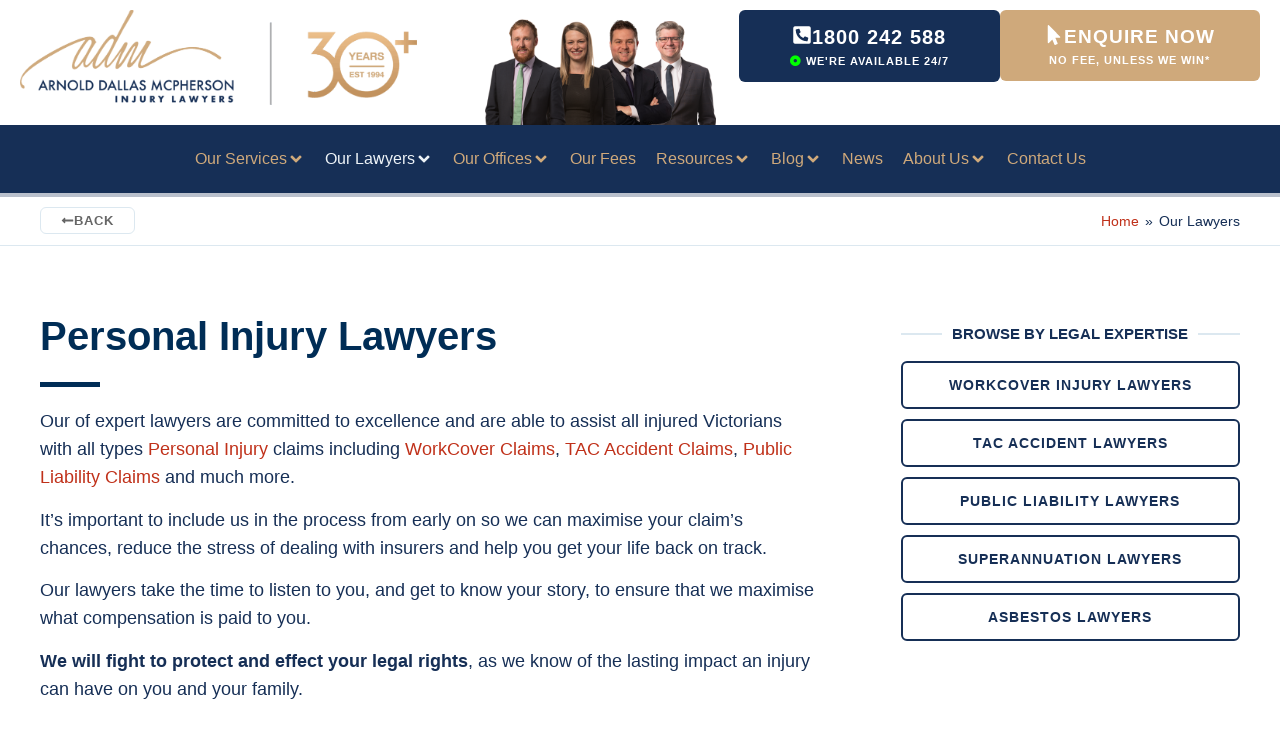

--- FILE ---
content_type: text/html; charset=UTF-8
request_url: https://admlaw.com.au/personal-injury-lawyers/
body_size: 61656
content:
<!doctype html>
<html lang="en-AU" prefix="og: https://ogp.me/ns#">
<head>
	<meta charset="UTF-8">
<script>
var gform;gform||(document.addEventListener("gform_main_scripts_loaded",function(){gform.scriptsLoaded=!0}),document.addEventListener("gform/theme/scripts_loaded",function(){gform.themeScriptsLoaded=!0}),window.addEventListener("DOMContentLoaded",function(){gform.domLoaded=!0}),gform={domLoaded:!1,scriptsLoaded:!1,themeScriptsLoaded:!1,isFormEditor:()=>"function"==typeof InitializeEditor,callIfLoaded:function(o){return!(!gform.domLoaded||!gform.scriptsLoaded||!gform.themeScriptsLoaded&&!gform.isFormEditor()||(gform.isFormEditor()&&console.warn("The use of gform.initializeOnLoaded() is deprecated in the form editor context and will be removed in Gravity Forms 3.1."),o(),0))},initializeOnLoaded:function(o){gform.callIfLoaded(o)||(document.addEventListener("gform_main_scripts_loaded",()=>{gform.scriptsLoaded=!0,gform.callIfLoaded(o)}),document.addEventListener("gform/theme/scripts_loaded",()=>{gform.themeScriptsLoaded=!0,gform.callIfLoaded(o)}),window.addEventListener("DOMContentLoaded",()=>{gform.domLoaded=!0,gform.callIfLoaded(o)}))},hooks:{action:{},filter:{}},addAction:function(o,r,e,t){gform.addHook("action",o,r,e,t)},addFilter:function(o,r,e,t){gform.addHook("filter",o,r,e,t)},doAction:function(o){gform.doHook("action",o,arguments)},applyFilters:function(o){return gform.doHook("filter",o,arguments)},removeAction:function(o,r){gform.removeHook("action",o,r)},removeFilter:function(o,r,e){gform.removeHook("filter",o,r,e)},addHook:function(o,r,e,t,n){null==gform.hooks[o][r]&&(gform.hooks[o][r]=[]);var d=gform.hooks[o][r];null==n&&(n=r+"_"+d.length),gform.hooks[o][r].push({tag:n,callable:e,priority:t=null==t?10:t})},doHook:function(r,o,e){var t;if(e=Array.prototype.slice.call(e,1),null!=gform.hooks[r][o]&&((o=gform.hooks[r][o]).sort(function(o,r){return o.priority-r.priority}),o.forEach(function(o){"function"!=typeof(t=o.callable)&&(t=window[t]),"action"==r?t.apply(null,e):e[0]=t.apply(null,e)})),"filter"==r)return e[0]},removeHook:function(o,r,t,n){var e;null!=gform.hooks[o][r]&&(e=(e=gform.hooks[o][r]).filter(function(o,r,e){return!!(null!=n&&n!=o.tag||null!=t&&t!=o.priority)}),gform.hooks[o][r]=e)}});
</script>

	<meta name="viewport" content="width=device-width, initial-scale=1">
	<link rel="profile" href="https://gmpg.org/xfn/11">
		<style>img:is([sizes="auto" i], [sizes^="auto," i]) { contain-intrinsic-size: 3000px 1500px }</style>
	
<!-- Google Tag Manager for WordPress by gtm4wp.com -->
<script data-cfasync="false" data-pagespeed-no-defer data-cookieconsent="ignore">
	var gtm4wp_datalayer_name = "dataLayer";
	var dataLayer = dataLayer || [];
</script>
<!-- End Google Tag Manager for WordPress by gtm4wp.com -->
<!-- Search Engine Optimisation by Rank Math - https://rankmath.com/ -->
<title>Personal Injury Lawyers</title>
<meta name="description" content="Our Personal Injury Lawyers are able to assist all Victorian’s with Personal Injury Claims including WorkCover, TAC, Public Liability and much more."/>
<meta name="robots" content="follow, index, max-snippet:-1, max-video-preview:-1, max-image-preview:large"/>
<link rel="canonical" href="https://admlaw.com.au/personal-injury-lawyers/" />
<meta property="og:locale" content="en_US" />
<meta property="og:type" content="article" />
<meta property="og:title" content="Meet all of our Personal Injury Lawyers at Arnold Dallas McPherson" />
<meta property="og:description" content="We&#039;re able to assist all Victorian’s with Personal Injury Claims including WorkCover, TAC, Public Liability and much more." />
<meta property="og:url" content="https://admlaw.com.au/personal-injury-lawyers/" />
<meta property="og:site_name" content="Arnold Dallas McPherson Injury Lawyers" />
<meta property="article:publisher" content="https://www.facebook.com/ArnoldDallasMcPherson/" />
<meta property="og:updated_time" content="2025-11-11T14:16:00+11:00" />
<meta property="og:image" content="https://admlaw.com.au/wp-content/uploads/2019/11/ADM-Logo-ON-BLUE.jpg" />
<meta property="og:image:secure_url" content="https://admlaw.com.au/wp-content/uploads/2019/11/ADM-Logo-ON-BLUE.jpg" />
<meta property="og:image:width" content="1808" />
<meta property="og:image:height" content="924" />
<meta property="og:image:alt" content="Arnold Dallas McPherson Injury Lawyers" />
<meta property="og:image:type" content="image/jpeg" />
<meta property="article:published_time" content="2016-08-16T15:18:34+11:00" />
<meta property="article:modified_time" content="2025-11-11T14:16:00+11:00" />
<meta name="twitter:card" content="summary_large_image" />
<meta name="twitter:title" content="Meet all of our Personal Injury Lawyers at Arnold Dallas McPherson" />
<meta name="twitter:description" content="We&#039;re able to assist all Victorian’s with Personal Injury Claims including WorkCover, TAC, Public Liability and much more." />
<meta name="twitter:image" content="https://admlaw.com.au/wp-content/uploads/2019/11/ADM-Logo-ON-BLUE.jpg" />
<meta name="twitter:label1" content="Time to read" />
<meta name="twitter:data1" content="2 minutes" />
<script type="application/ld+json" class="rank-math-schema">{"@context":"https://schema.org","@graph":[{"@type":"Place","@id":"https://admlaw.com.au/#place","address":{"@type":"PostalAddress","streetAddress":"224-236,Level 1, Queen Street","addressLocality":"Melbourne","addressRegion":"VIC","postalCode":"3004","addressCountry":"AU"}},{"@type":["LegalService","Organization"],"@id":"https://admlaw.com.au/#organization","name":"Arnold Dallas McPherson Injury Lawyers","url":"https://admlaw.com.au/","sameAs":["https://www.facebook.com/ArnoldDallasMcPherson/","https://www.instagram.com/arnolddallasmcpherson/","https://www.linkedin.com/company/arnold-dallas-mcpherson-lawyers/"],"email":"info@ardmc.com.au","address":{"@type":"PostalAddress","streetAddress":"224-236,Level 1, Queen Street","addressLocality":"Melbourne","addressRegion":"VIC","postalCode":"3004","addressCountry":"AU"},"logo":{"@type":"ImageObject","@id":"https://admlaw.com.au/#logo","url":"https://admlaw.com.au/wp-content/uploads/2023/10/ADM-Logo-on-White-Background-Square.jpg","contentUrl":"https://admlaw.com.au/wp-content/uploads/2023/10/ADM-Logo-on-White-Background-Square.jpg","caption":"Arnold Dallas McPherson Injury Lawyers","inLanguage":"en-AU","width":"900","height":"900"},"priceRange":"$$$$$","openingHours":["Monday,Tuesday,Wednesday,Thursday,Friday 09:00 - 17:00"],"legalName":"ADMCP PTY LTD &amp; LJ SINGE PTY LTD &amp; SAMSON INVESTMENTS VIC PTY LTD &amp; HDSJ LIVINGSTONE PTY LTD","taxID":"ABN 80 297 162 244","location":{"@id":"https://admlaw.com.au/#place"},"image":{"@id":"https://admlaw.com.au/#logo"},"telephone":"+611800242588"},{"@type":"WebSite","@id":"https://admlaw.com.au/#website","url":"https://admlaw.com.au","name":"Arnold Dallas McPherson Injury Lawyers","alternateName":"Arnold Dallas McPherson","publisher":{"@id":"https://admlaw.com.au/#organization"},"inLanguage":"en-AU"},{"@type":"ImageObject","@id":"https://admlaw.com.au/wp-content/uploads/2016/09/CaseStudy1-feature.jpg","url":"https://admlaw.com.au/wp-content/uploads/2016/09/CaseStudy1-feature.jpg","width":"1400","height":"650","caption":"CaseStudy1-gavel","inLanguage":"en-AU"},{"@type":"BreadcrumbList","@id":"https://admlaw.com.au/personal-injury-lawyers/#breadcrumb","itemListElement":[{"@type":"ListItem","position":"1","item":{"@id":"https://admlaw.com.au","name":"Home"}},{"@type":"ListItem","position":"2","item":{"@id":"https://admlaw.com.au/personal-injury-lawyers/","name":"Our Lawyers"}}]},{"@type":"WebPage","@id":"https://admlaw.com.au/personal-injury-lawyers/#webpage","url":"https://admlaw.com.au/personal-injury-lawyers/","name":"Personal Injury Lawyers","datePublished":"2016-08-16T15:18:34+11:00","dateModified":"2025-11-11T14:16:00+11:00","isPartOf":{"@id":"https://admlaw.com.au/#website"},"primaryImageOfPage":{"@id":"https://admlaw.com.au/wp-content/uploads/2016/09/CaseStudy1-feature.jpg"},"inLanguage":"en-AU","breadcrumb":{"@id":"https://admlaw.com.au/personal-injury-lawyers/#breadcrumb"}},{"@type":"Person","@id":"https://admlaw.com.au/author/nednikolic/","name":"Ned Nikolic","url":"https://admlaw.com.au/author/nednikolic/","image":{"@type":"ImageObject","@id":"https://secure.gravatar.com/avatar/41de11e0dff64488e9046f1fcef25bbf18917d8cb5de182ecd3955203609af85?s=96&amp;d=mm&amp;r=g","url":"https://secure.gravatar.com/avatar/41de11e0dff64488e9046f1fcef25bbf18917d8cb5de182ecd3955203609af85?s=96&amp;d=mm&amp;r=g","caption":"Ned Nikolic","inLanguage":"en-AU"},"sameAs":["https://www.viscore.com.au/"],"worksFor":{"@id":"https://admlaw.com.au/#organization"}},{"@type":"Article","headline":"Personal Injury Lawyers","datePublished":"2016-08-16T15:18:34+11:00","dateModified":"2025-11-11T14:16:00+11:00","author":{"@id":"https://admlaw.com.au/author/nednikolic/","name":"Ned Nikolic"},"publisher":{"@id":"https://admlaw.com.au/#organization"},"description":"Our Personal Injury Lawyers are able to assist all Victorian\u2019s with Personal Injury Claims including WorkCover, TAC, Public Liability and much more.","name":"Personal Injury Lawyers","@id":"https://admlaw.com.au/personal-injury-lawyers/#richSnippet","isPartOf":{"@id":"https://admlaw.com.au/personal-injury-lawyers/#webpage"},"image":{"@id":"https://admlaw.com.au/wp-content/uploads/2016/09/CaseStudy1-feature.jpg"},"inLanguage":"en-AU","mainEntityOfPage":{"@id":"https://admlaw.com.au/personal-injury-lawyers/#webpage"}}]}</script>
<!-- /Rank Math WordPress SEO plugin -->

<link rel="alternate" type="application/rss+xml" title="Arnold Dallas McPherson Injury Lawyers &raquo; Feed" href="https://admlaw.com.au/feed/" />
<link rel="alternate" type="application/rss+xml" title="Arnold Dallas McPherson Injury Lawyers &raquo; Comments Feed" href="https://admlaw.com.au/comments/feed/" />
<script>
window._wpemojiSettings = {"baseUrl":"https:\/\/s.w.org\/images\/core\/emoji\/16.0.1\/72x72\/","ext":".png","svgUrl":"https:\/\/s.w.org\/images\/core\/emoji\/16.0.1\/svg\/","svgExt":".svg","source":{"concatemoji":"https:\/\/admlaw.com.au\/wp-includes\/js\/wp-emoji-release.min.js?ver=6.8.3"}};
/*! This file is auto-generated */
!function(s,n){var o,i,e;function c(e){try{var t={supportTests:e,timestamp:(new Date).valueOf()};sessionStorage.setItem(o,JSON.stringify(t))}catch(e){}}function p(e,t,n){e.clearRect(0,0,e.canvas.width,e.canvas.height),e.fillText(t,0,0);var t=new Uint32Array(e.getImageData(0,0,e.canvas.width,e.canvas.height).data),a=(e.clearRect(0,0,e.canvas.width,e.canvas.height),e.fillText(n,0,0),new Uint32Array(e.getImageData(0,0,e.canvas.width,e.canvas.height).data));return t.every(function(e,t){return e===a[t]})}function u(e,t){e.clearRect(0,0,e.canvas.width,e.canvas.height),e.fillText(t,0,0);for(var n=e.getImageData(16,16,1,1),a=0;a<n.data.length;a++)if(0!==n.data[a])return!1;return!0}function f(e,t,n,a){switch(t){case"flag":return n(e,"\ud83c\udff3\ufe0f\u200d\u26a7\ufe0f","\ud83c\udff3\ufe0f\u200b\u26a7\ufe0f")?!1:!n(e,"\ud83c\udde8\ud83c\uddf6","\ud83c\udde8\u200b\ud83c\uddf6")&&!n(e,"\ud83c\udff4\udb40\udc67\udb40\udc62\udb40\udc65\udb40\udc6e\udb40\udc67\udb40\udc7f","\ud83c\udff4\u200b\udb40\udc67\u200b\udb40\udc62\u200b\udb40\udc65\u200b\udb40\udc6e\u200b\udb40\udc67\u200b\udb40\udc7f");case"emoji":return!a(e,"\ud83e\udedf")}return!1}function g(e,t,n,a){var r="undefined"!=typeof WorkerGlobalScope&&self instanceof WorkerGlobalScope?new OffscreenCanvas(300,150):s.createElement("canvas"),o=r.getContext("2d",{willReadFrequently:!0}),i=(o.textBaseline="top",o.font="600 32px Arial",{});return e.forEach(function(e){i[e]=t(o,e,n,a)}),i}function t(e){var t=s.createElement("script");t.src=e,t.defer=!0,s.head.appendChild(t)}"undefined"!=typeof Promise&&(o="wpEmojiSettingsSupports",i=["flag","emoji"],n.supports={everything:!0,everythingExceptFlag:!0},e=new Promise(function(e){s.addEventListener("DOMContentLoaded",e,{once:!0})}),new Promise(function(t){var n=function(){try{var e=JSON.parse(sessionStorage.getItem(o));if("object"==typeof e&&"number"==typeof e.timestamp&&(new Date).valueOf()<e.timestamp+604800&&"object"==typeof e.supportTests)return e.supportTests}catch(e){}return null}();if(!n){if("undefined"!=typeof Worker&&"undefined"!=typeof OffscreenCanvas&&"undefined"!=typeof URL&&URL.createObjectURL&&"undefined"!=typeof Blob)try{var e="postMessage("+g.toString()+"("+[JSON.stringify(i),f.toString(),p.toString(),u.toString()].join(",")+"));",a=new Blob([e],{type:"text/javascript"}),r=new Worker(URL.createObjectURL(a),{name:"wpTestEmojiSupports"});return void(r.onmessage=function(e){c(n=e.data),r.terminate(),t(n)})}catch(e){}c(n=g(i,f,p,u))}t(n)}).then(function(e){for(var t in e)n.supports[t]=e[t],n.supports.everything=n.supports.everything&&n.supports[t],"flag"!==t&&(n.supports.everythingExceptFlag=n.supports.everythingExceptFlag&&n.supports[t]);n.supports.everythingExceptFlag=n.supports.everythingExceptFlag&&!n.supports.flag,n.DOMReady=!1,n.readyCallback=function(){n.DOMReady=!0}}).then(function(){return e}).then(function(){var e;n.supports.everything||(n.readyCallback(),(e=n.source||{}).concatemoji?t(e.concatemoji):e.wpemoji&&e.twemoji&&(t(e.twemoji),t(e.wpemoji)))}))}((window,document),window._wpemojiSettings);
</script>
<link rel='stylesheet' id='hello-elementor-theme-style-css' href='https://admlaw.com.au/wp-content/themes/hello-elementor/assets/css/theme.css?ver=3.4.5' media='all' />
<link rel='stylesheet' id='jet-menu-hello-css' href='https://admlaw.com.au/wp-content/plugins/jet-menu/integration/themes/hello-elementor/assets/css/style.css?ver=2.4.17' media='all' />
<style id='wp-emoji-styles-inline-css'>

	img.wp-smiley, img.emoji {
		display: inline !important;
		border: none !important;
		box-shadow: none !important;
		height: 1em !important;
		width: 1em !important;
		margin: 0 0.07em !important;
		vertical-align: -0.1em !important;
		background: none !important;
		padding: 0 !important;
	}
</style>
<link rel='stylesheet' id='jet-engine-frontend-css' href='https://admlaw.com.au/wp-content/plugins/jet-engine/assets/css/frontend.css?ver=3.7.9.1' media='all' />
<style id='global-styles-inline-css'>
:root{--wp--preset--aspect-ratio--square: 1;--wp--preset--aspect-ratio--4-3: 4/3;--wp--preset--aspect-ratio--3-4: 3/4;--wp--preset--aspect-ratio--3-2: 3/2;--wp--preset--aspect-ratio--2-3: 2/3;--wp--preset--aspect-ratio--16-9: 16/9;--wp--preset--aspect-ratio--9-16: 9/16;--wp--preset--color--black: #000000;--wp--preset--color--cyan-bluish-gray: #abb8c3;--wp--preset--color--white: #ffffff;--wp--preset--color--pale-pink: #f78da7;--wp--preset--color--vivid-red: #cf2e2e;--wp--preset--color--luminous-vivid-orange: #ff6900;--wp--preset--color--luminous-vivid-amber: #fcb900;--wp--preset--color--light-green-cyan: #7bdcb5;--wp--preset--color--vivid-green-cyan: #00d084;--wp--preset--color--pale-cyan-blue: #8ed1fc;--wp--preset--color--vivid-cyan-blue: #0693e3;--wp--preset--color--vivid-purple: #9b51e0;--wp--preset--gradient--vivid-cyan-blue-to-vivid-purple: linear-gradient(135deg,rgba(6,147,227,1) 0%,rgb(155,81,224) 100%);--wp--preset--gradient--light-green-cyan-to-vivid-green-cyan: linear-gradient(135deg,rgb(122,220,180) 0%,rgb(0,208,130) 100%);--wp--preset--gradient--luminous-vivid-amber-to-luminous-vivid-orange: linear-gradient(135deg,rgba(252,185,0,1) 0%,rgba(255,105,0,1) 100%);--wp--preset--gradient--luminous-vivid-orange-to-vivid-red: linear-gradient(135deg,rgba(255,105,0,1) 0%,rgb(207,46,46) 100%);--wp--preset--gradient--very-light-gray-to-cyan-bluish-gray: linear-gradient(135deg,rgb(238,238,238) 0%,rgb(169,184,195) 100%);--wp--preset--gradient--cool-to-warm-spectrum: linear-gradient(135deg,rgb(74,234,220) 0%,rgb(151,120,209) 20%,rgb(207,42,186) 40%,rgb(238,44,130) 60%,rgb(251,105,98) 80%,rgb(254,248,76) 100%);--wp--preset--gradient--blush-light-purple: linear-gradient(135deg,rgb(255,206,236) 0%,rgb(152,150,240) 100%);--wp--preset--gradient--blush-bordeaux: linear-gradient(135deg,rgb(254,205,165) 0%,rgb(254,45,45) 50%,rgb(107,0,62) 100%);--wp--preset--gradient--luminous-dusk: linear-gradient(135deg,rgb(255,203,112) 0%,rgb(199,81,192) 50%,rgb(65,88,208) 100%);--wp--preset--gradient--pale-ocean: linear-gradient(135deg,rgb(255,245,203) 0%,rgb(182,227,212) 50%,rgb(51,167,181) 100%);--wp--preset--gradient--electric-grass: linear-gradient(135deg,rgb(202,248,128) 0%,rgb(113,206,126) 100%);--wp--preset--gradient--midnight: linear-gradient(135deg,rgb(2,3,129) 0%,rgb(40,116,252) 100%);--wp--preset--font-size--small: 13px;--wp--preset--font-size--medium: 20px;--wp--preset--font-size--large: 36px;--wp--preset--font-size--x-large: 42px;--wp--preset--spacing--20: 0.44rem;--wp--preset--spacing--30: 0.67rem;--wp--preset--spacing--40: 1rem;--wp--preset--spacing--50: 1.5rem;--wp--preset--spacing--60: 2.25rem;--wp--preset--spacing--70: 3.38rem;--wp--preset--spacing--80: 5.06rem;--wp--preset--shadow--natural: 6px 6px 9px rgba(0, 0, 0, 0.2);--wp--preset--shadow--deep: 12px 12px 50px rgba(0, 0, 0, 0.4);--wp--preset--shadow--sharp: 6px 6px 0px rgba(0, 0, 0, 0.2);--wp--preset--shadow--outlined: 6px 6px 0px -3px rgba(255, 255, 255, 1), 6px 6px rgba(0, 0, 0, 1);--wp--preset--shadow--crisp: 6px 6px 0px rgba(0, 0, 0, 1);}:root { --wp--style--global--content-size: 800px;--wp--style--global--wide-size: 1200px; }:where(body) { margin: 0; }.wp-site-blocks > .alignleft { float: left; margin-right: 2em; }.wp-site-blocks > .alignright { float: right; margin-left: 2em; }.wp-site-blocks > .aligncenter { justify-content: center; margin-left: auto; margin-right: auto; }:where(.wp-site-blocks) > * { margin-block-start: 24px; margin-block-end: 0; }:where(.wp-site-blocks) > :first-child { margin-block-start: 0; }:where(.wp-site-blocks) > :last-child { margin-block-end: 0; }:root { --wp--style--block-gap: 24px; }:root :where(.is-layout-flow) > :first-child{margin-block-start: 0;}:root :where(.is-layout-flow) > :last-child{margin-block-end: 0;}:root :where(.is-layout-flow) > *{margin-block-start: 24px;margin-block-end: 0;}:root :where(.is-layout-constrained) > :first-child{margin-block-start: 0;}:root :where(.is-layout-constrained) > :last-child{margin-block-end: 0;}:root :where(.is-layout-constrained) > *{margin-block-start: 24px;margin-block-end: 0;}:root :where(.is-layout-flex){gap: 24px;}:root :where(.is-layout-grid){gap: 24px;}.is-layout-flow > .alignleft{float: left;margin-inline-start: 0;margin-inline-end: 2em;}.is-layout-flow > .alignright{float: right;margin-inline-start: 2em;margin-inline-end: 0;}.is-layout-flow > .aligncenter{margin-left: auto !important;margin-right: auto !important;}.is-layout-constrained > .alignleft{float: left;margin-inline-start: 0;margin-inline-end: 2em;}.is-layout-constrained > .alignright{float: right;margin-inline-start: 2em;margin-inline-end: 0;}.is-layout-constrained > .aligncenter{margin-left: auto !important;margin-right: auto !important;}.is-layout-constrained > :where(:not(.alignleft):not(.alignright):not(.alignfull)){max-width: var(--wp--style--global--content-size);margin-left: auto !important;margin-right: auto !important;}.is-layout-constrained > .alignwide{max-width: var(--wp--style--global--wide-size);}body .is-layout-flex{display: flex;}.is-layout-flex{flex-wrap: wrap;align-items: center;}.is-layout-flex > :is(*, div){margin: 0;}body .is-layout-grid{display: grid;}.is-layout-grid > :is(*, div){margin: 0;}body{padding-top: 0px;padding-right: 0px;padding-bottom: 0px;padding-left: 0px;}a:where(:not(.wp-element-button)){text-decoration: underline;}:root :where(.wp-element-button, .wp-block-button__link){background-color: #32373c;border-width: 0;color: #fff;font-family: inherit;font-size: inherit;line-height: inherit;padding: calc(0.667em + 2px) calc(1.333em + 2px);text-decoration: none;}.has-black-color{color: var(--wp--preset--color--black) !important;}.has-cyan-bluish-gray-color{color: var(--wp--preset--color--cyan-bluish-gray) !important;}.has-white-color{color: var(--wp--preset--color--white) !important;}.has-pale-pink-color{color: var(--wp--preset--color--pale-pink) !important;}.has-vivid-red-color{color: var(--wp--preset--color--vivid-red) !important;}.has-luminous-vivid-orange-color{color: var(--wp--preset--color--luminous-vivid-orange) !important;}.has-luminous-vivid-amber-color{color: var(--wp--preset--color--luminous-vivid-amber) !important;}.has-light-green-cyan-color{color: var(--wp--preset--color--light-green-cyan) !important;}.has-vivid-green-cyan-color{color: var(--wp--preset--color--vivid-green-cyan) !important;}.has-pale-cyan-blue-color{color: var(--wp--preset--color--pale-cyan-blue) !important;}.has-vivid-cyan-blue-color{color: var(--wp--preset--color--vivid-cyan-blue) !important;}.has-vivid-purple-color{color: var(--wp--preset--color--vivid-purple) !important;}.has-black-background-color{background-color: var(--wp--preset--color--black) !important;}.has-cyan-bluish-gray-background-color{background-color: var(--wp--preset--color--cyan-bluish-gray) !important;}.has-white-background-color{background-color: var(--wp--preset--color--white) !important;}.has-pale-pink-background-color{background-color: var(--wp--preset--color--pale-pink) !important;}.has-vivid-red-background-color{background-color: var(--wp--preset--color--vivid-red) !important;}.has-luminous-vivid-orange-background-color{background-color: var(--wp--preset--color--luminous-vivid-orange) !important;}.has-luminous-vivid-amber-background-color{background-color: var(--wp--preset--color--luminous-vivid-amber) !important;}.has-light-green-cyan-background-color{background-color: var(--wp--preset--color--light-green-cyan) !important;}.has-vivid-green-cyan-background-color{background-color: var(--wp--preset--color--vivid-green-cyan) !important;}.has-pale-cyan-blue-background-color{background-color: var(--wp--preset--color--pale-cyan-blue) !important;}.has-vivid-cyan-blue-background-color{background-color: var(--wp--preset--color--vivid-cyan-blue) !important;}.has-vivid-purple-background-color{background-color: var(--wp--preset--color--vivid-purple) !important;}.has-black-border-color{border-color: var(--wp--preset--color--black) !important;}.has-cyan-bluish-gray-border-color{border-color: var(--wp--preset--color--cyan-bluish-gray) !important;}.has-white-border-color{border-color: var(--wp--preset--color--white) !important;}.has-pale-pink-border-color{border-color: var(--wp--preset--color--pale-pink) !important;}.has-vivid-red-border-color{border-color: var(--wp--preset--color--vivid-red) !important;}.has-luminous-vivid-orange-border-color{border-color: var(--wp--preset--color--luminous-vivid-orange) !important;}.has-luminous-vivid-amber-border-color{border-color: var(--wp--preset--color--luminous-vivid-amber) !important;}.has-light-green-cyan-border-color{border-color: var(--wp--preset--color--light-green-cyan) !important;}.has-vivid-green-cyan-border-color{border-color: var(--wp--preset--color--vivid-green-cyan) !important;}.has-pale-cyan-blue-border-color{border-color: var(--wp--preset--color--pale-cyan-blue) !important;}.has-vivid-cyan-blue-border-color{border-color: var(--wp--preset--color--vivid-cyan-blue) !important;}.has-vivid-purple-border-color{border-color: var(--wp--preset--color--vivid-purple) !important;}.has-vivid-cyan-blue-to-vivid-purple-gradient-background{background: var(--wp--preset--gradient--vivid-cyan-blue-to-vivid-purple) !important;}.has-light-green-cyan-to-vivid-green-cyan-gradient-background{background: var(--wp--preset--gradient--light-green-cyan-to-vivid-green-cyan) !important;}.has-luminous-vivid-amber-to-luminous-vivid-orange-gradient-background{background: var(--wp--preset--gradient--luminous-vivid-amber-to-luminous-vivid-orange) !important;}.has-luminous-vivid-orange-to-vivid-red-gradient-background{background: var(--wp--preset--gradient--luminous-vivid-orange-to-vivid-red) !important;}.has-very-light-gray-to-cyan-bluish-gray-gradient-background{background: var(--wp--preset--gradient--very-light-gray-to-cyan-bluish-gray) !important;}.has-cool-to-warm-spectrum-gradient-background{background: var(--wp--preset--gradient--cool-to-warm-spectrum) !important;}.has-blush-light-purple-gradient-background{background: var(--wp--preset--gradient--blush-light-purple) !important;}.has-blush-bordeaux-gradient-background{background: var(--wp--preset--gradient--blush-bordeaux) !important;}.has-luminous-dusk-gradient-background{background: var(--wp--preset--gradient--luminous-dusk) !important;}.has-pale-ocean-gradient-background{background: var(--wp--preset--gradient--pale-ocean) !important;}.has-electric-grass-gradient-background{background: var(--wp--preset--gradient--electric-grass) !important;}.has-midnight-gradient-background{background: var(--wp--preset--gradient--midnight) !important;}.has-small-font-size{font-size: var(--wp--preset--font-size--small) !important;}.has-medium-font-size{font-size: var(--wp--preset--font-size--medium) !important;}.has-large-font-size{font-size: var(--wp--preset--font-size--large) !important;}.has-x-large-font-size{font-size: var(--wp--preset--font-size--x-large) !important;}
:root :where(.wp-block-pullquote){font-size: 1.5em;line-height: 1.6;}
</style>
<link rel='stylesheet' id='brb-public-main-css-css' href='https://admlaw.com.au/wp-content/plugins/business-reviews-bundle/assets/css/public-main.css?ver=1.9.82' media='all' />
<link rel='stylesheet' id='hello-elementor-css' href='https://admlaw.com.au/wp-content/themes/hello-elementor/assets/css/reset.css?ver=3.4.5' media='all' />
<link rel='stylesheet' id='jet-menu-public-styles-css' href='https://admlaw.com.au/wp-content/plugins/jet-menu/assets/public/css/public.css?ver=2.4.17' media='all' />
<link rel='stylesheet' id='elementor-frontend-css' href='https://admlaw.com.au/wp-content/plugins/elementor/assets/css/frontend.min.css?ver=3.33.1' media='all' />
<link rel='stylesheet' id='widget-image-css' href='https://admlaw.com.au/wp-content/plugins/elementor/assets/css/widget-image.min.css?ver=3.33.1' media='all' />
<link rel='stylesheet' id='e-animation-grow-css' href='https://admlaw.com.au/wp-content/plugins/elementor/assets/lib/animations/styles/e-animation-grow.min.css?ver=3.33.1' media='all' />
<link rel='stylesheet' id='widget-spacer-css' href='https://admlaw.com.au/wp-content/plugins/elementor/assets/css/widget-spacer.min.css?ver=3.33.1' media='all' />
<link rel='stylesheet' id='eael-general-css' href='https://admlaw.com.au/wp-content/plugins/essential-addons-for-elementor-lite/assets/front-end/css/view/general.min.css?ver=6.5.1' media='all' />
<link rel='stylesheet' id='eael-6186-css' href='https://admlaw.com.au/wp-content/uploads/essential-addons-elementor/eael-6186.css?ver=1762870560' media='all' />
<link rel='stylesheet' id='widget-heading-css' href='https://admlaw.com.au/wp-content/plugins/elementor/assets/css/widget-heading.min.css?ver=3.33.1' media='all' />
<link rel='stylesheet' id='widget-gallery-css' href='https://admlaw.com.au/wp-content/plugins/elementor-pro/assets/css/widget-gallery.min.css?ver=3.33.1' media='all' />
<link rel='stylesheet' id='elementor-gallery-css' href='https://admlaw.com.au/wp-content/plugins/elementor/assets/lib/e-gallery/css/e-gallery.min.css?ver=1.2.0' media='all' />
<link rel='stylesheet' id='e-transitions-css' href='https://admlaw.com.au/wp-content/plugins/elementor-pro/assets/css/conditionals/transitions.min.css?ver=3.33.1' media='all' />
<link rel='stylesheet' id='widget-icon-list-css' href='https://admlaw.com.au/wp-content/plugins/elementor/assets/css/widget-icon-list.min.css?ver=3.33.1' media='all' />
<link rel='stylesheet' id='widget-social-icons-css' href='https://admlaw.com.au/wp-content/plugins/elementor/assets/css/widget-social-icons.min.css?ver=3.33.1' media='all' />
<link rel='stylesheet' id='e-apple-webkit-css' href='https://admlaw.com.au/wp-content/plugins/elementor/assets/css/conditionals/apple-webkit.min.css?ver=3.33.1' media='all' />
<link rel='stylesheet' id='e-popup-css' href='https://admlaw.com.au/wp-content/plugins/elementor-pro/assets/css/conditionals/popup.min.css?ver=3.33.1' media='all' />
<link rel='stylesheet' id='widget-divider-css' href='https://admlaw.com.au/wp-content/plugins/elementor/assets/css/widget-divider.min.css?ver=3.33.1' media='all' />
<link rel='stylesheet' id='eael-4908-css' href='https://admlaw.com.au/wp-content/uploads/essential-addons-elementor/eael-4908.css?ver=1762870560' media='all' />
<link rel='stylesheet' id='gravity_forms_theme_reset-css' href='https://admlaw.com.au/wp-content/plugins/gravityforms/assets/css/dist/gravity-forms-theme-reset.min.css?ver=2.9.18' media='all' />
<link rel='stylesheet' id='gravity_forms_theme_foundation-css' href='https://admlaw.com.au/wp-content/plugins/gravityforms/assets/css/dist/gravity-forms-theme-foundation.min.css?ver=2.9.18' media='all' />
<link rel='stylesheet' id='gravity_forms_theme_framework-css' href='https://admlaw.com.au/wp-content/plugins/gravityforms/assets/css/dist/gravity-forms-theme-framework.min.css?ver=2.9.18' media='all' />
<link rel='stylesheet' id='e-animation-fadeInUp-css' href='https://admlaw.com.au/wp-content/plugins/elementor/assets/lib/animations/styles/fadeInUp.min.css?ver=3.33.1' media='all' />
<link rel='stylesheet' id='elementor-post-3554-css' href='https://admlaw.com.au/wp-content/uploads/elementor/css/post-3554.css?ver=1763587415' media='all' />
<link rel='stylesheet' id='uael-frontend-css' href='https://admlaw.com.au/wp-content/plugins/ultimate-elementor/assets/min-css/uael-frontend.min.css?ver=1.41.1' media='all' />
<link rel='stylesheet' id='uael-teammember-social-icons-css' href='https://admlaw.com.au/wp-content/plugins/elementor/assets/css/widget-social-icons.min.css?ver=3.24.0' media='all' />
<link rel='stylesheet' id='uael-social-share-icons-brands-css' href='https://admlaw.com.au/wp-content/plugins/elementor/assets/lib/font-awesome/css/brands.css?ver=5.15.3' media='all' />
<link rel='stylesheet' id='uael-social-share-icons-fontawesome-css' href='https://admlaw.com.au/wp-content/plugins/elementor/assets/lib/font-awesome/css/fontawesome.css?ver=5.15.3' media='all' />
<link rel='stylesheet' id='uael-nav-menu-icons-css' href='https://admlaw.com.au/wp-content/plugins/elementor/assets/lib/font-awesome/css/solid.css?ver=5.15.3' media='all' />
<link rel='stylesheet' id='font-awesome-5-all-css' href='https://admlaw.com.au/wp-content/plugins/elementor/assets/lib/font-awesome/css/all.min.css?ver=3.33.1' media='all' />
<link rel='stylesheet' id='font-awesome-4-shim-css' href='https://admlaw.com.au/wp-content/plugins/elementor/assets/lib/font-awesome/css/v4-shims.min.css?ver=3.33.1' media='all' />
<link rel='stylesheet' id='elementor-post-61-css' href='https://admlaw.com.au/wp-content/uploads/elementor/css/post-61.css?ver=1763587417' media='all' />
<link rel='stylesheet' id='elementor-post-4960-css' href='https://admlaw.com.au/wp-content/uploads/elementor/css/post-4960.css?ver=1763587418' media='all' />
<link rel='stylesheet' id='elementor-post-6186-css' href='https://admlaw.com.au/wp-content/uploads/elementor/css/post-6186.css?ver=1763587418' media='all' />
<link rel='stylesheet' id='elementor-post-13196-css' href='https://admlaw.com.au/wp-content/uploads/elementor/css/post-13196.css?ver=1763587418' media='all' />
<link rel='stylesheet' id='elementor-post-10984-css' href='https://admlaw.com.au/wp-content/uploads/elementor/css/post-10984.css?ver=1763587418' media='all' />
<link rel='stylesheet' id='elementor-post-4908-css' href='https://admlaw.com.au/wp-content/uploads/elementor/css/post-4908.css?ver=1763587418' media='all' />
<link rel='stylesheet' id='gfaa-animate-css' href='https://admlaw.com.au/wp-content/plugins/auto-advance-for-gravity-forms-premium/css/animate.min.css?ver=5.0.4' media='all' />
<link rel='stylesheet' id='gfaa-conversational-css' href='https://admlaw.com.au/wp-content/plugins/auto-advance-for-gravity-forms-premium/css/conversational.css?ver=5.0.4' media='all' />
<link rel='stylesheet' id='gfaa-main-css' href='https://admlaw.com.au/wp-content/plugins/auto-advance-for-gravity-forms-premium/css/aafg_styles.css?ver=5.0.4' media='all' />
<link rel='stylesheet' id='hello-elementor-child-style-css' href='https://admlaw.com.au/wp-content/themes/adm-lawyers-2022/style.css?ver=1.0.0' media='all' />
<link rel='stylesheet' id='elementor-gf-local-poppins-css' href='https://admlaw.com.au/wp-content/uploads/elementor/google-fonts/css/poppins.css?ver=1744001217' media='all' />
<script src="https://admlaw.com.au/wp-includes/js/jquery/jquery.min.js?ver=3.7.1" id="jquery-core-js"></script>
<script src="https://admlaw.com.au/wp-includes/js/jquery/jquery-migrate.min.js?ver=3.4.1" id="jquery-migrate-js"></script>
<script id="brb-public-main-js-js-extra">
var brb_vars = {"ajaxurl":"https:\/\/admlaw.com.au\/wp-admin\/admin-ajax.php","gavatar":"https:\/\/admlaw.com.au\/wp-content\/plugins\/business-reviews-bundle\/assets\/img\/google_avatar.png"};
</script>
<script defer="defer" src="https://admlaw.com.au/wp-content/plugins/business-reviews-bundle/assets/js/public-main.js?ver=1.9.82" id="brb-public-main-js-js"></script>
<script src="https://admlaw.com.au/wp-content/plugins/elementor/assets/lib/font-awesome/js/v4-shims.min.js?ver=3.33.1" id="font-awesome-4-shim-js"></script>
<link rel="https://api.w.org/" href="https://admlaw.com.au/wp-json/" /><link rel="alternate" title="JSON" type="application/json" href="https://admlaw.com.au/wp-json/wp/v2/pages/61" /><link rel="EditURI" type="application/rsd+xml" title="RSD" href="https://admlaw.com.au/xmlrpc.php?rsd" />
<meta name="generator" content="WordPress 6.8.3" />
<link rel='shortlink' href='https://admlaw.com.au/?p=61' />
<link rel="alternate" title="oEmbed (JSON)" type="application/json+oembed" href="https://admlaw.com.au/wp-json/oembed/1.0/embed?url=https%3A%2F%2Fadmlaw.com.au%2Fpersonal-injury-lawyers%2F" />
<link rel="alternate" title="oEmbed (XML)" type="text/xml+oembed" href="https://admlaw.com.au/wp-json/oembed/1.0/embed?url=https%3A%2F%2Fadmlaw.com.au%2Fpersonal-injury-lawyers%2F&#038;format=xml" />
<style id="wplmi-inline-css" type="text/css">
 span.wplmi-user-avatar { width: 16px;display: inline-block !important;flex-shrink: 0; } img.wplmi-elementor-avatar { border-radius: 100%;margin-right: 3px; }
</style>

<!-- Google Tag Manager for WordPress by gtm4wp.com -->
<!-- GTM Container placement set to automatic -->
<script data-cfasync="false" data-pagespeed-no-defer data-cookieconsent="ignore">
	var dataLayer_content = {"pagePostType":"page","pagePostType2":"single-page","pagePostAuthor":"Ned Nikolic"};
	dataLayer.push( dataLayer_content );
</script>
<script data-cfasync="false" data-pagespeed-no-defer data-cookieconsent="ignore">
(function(w,d,s,l,i){w[l]=w[l]||[];w[l].push({'gtm.start':
new Date().getTime(),event:'gtm.js'});var f=d.getElementsByTagName(s)[0],
j=d.createElement(s),dl=l!='dataLayer'?'&l='+l:'';j.async=true;j.src=
'//www.googletagmanager.com/gtm.js?id='+i+dl;f.parentNode.insertBefore(j,f);
})(window,document,'script','dataLayer','GTM-K8JMLXGK');
</script>
<!-- End Google Tag Manager for WordPress by gtm4wp.com --><meta name="generator" content="Elementor 3.33.1; features: e_font_icon_svg, additional_custom_breakpoints; settings: css_print_method-external, google_font-enabled, font_display-auto">
			<style>
				.e-con.e-parent:nth-of-type(n+4):not(.e-lazyloaded):not(.e-no-lazyload),
				.e-con.e-parent:nth-of-type(n+4):not(.e-lazyloaded):not(.e-no-lazyload) * {
					background-image: none !important;
				}
				@media screen and (max-height: 1024px) {
					.e-con.e-parent:nth-of-type(n+3):not(.e-lazyloaded):not(.e-no-lazyload),
					.e-con.e-parent:nth-of-type(n+3):not(.e-lazyloaded):not(.e-no-lazyload) * {
						background-image: none !important;
					}
				}
				@media screen and (max-height: 640px) {
					.e-con.e-parent:nth-of-type(n+2):not(.e-lazyloaded):not(.e-no-lazyload),
					.e-con.e-parent:nth-of-type(n+2):not(.e-lazyloaded):not(.e-no-lazyload) * {
						background-image: none !important;
					}
				}
			</style>
			<script src="https://analytics.ahrefs.com/analytics.js" data-key="Z+IfbzsK0k9nbeUP2MV5Cw" async></script><script defer data-domain="admlaw.com.au" src="https://plausible.io/js/script.js"></script>
<!-- Google tag (gtag.js) -->
<script async src="https://www.googletagmanager.com/gtag/js?id=AW-706529092"></script>
<script>
  window.dataLayer = window.dataLayer || [];
  function gtag(){dataLayer.push(arguments);}
  gtag('js', new Date());

  gtag('config', 'AW-706529092');
</script><meta name="google-site-verification" content="AQWDC94dXIWus5_kdOusNE_EflcbBILbJpbgyg8QrEg" /><!-- start Simple Custom CSS and JS -->
<script>
gform.addFilter( 'gform_datepicker_options_pre_init', function( optionsObj, formId, fieldId ) {
    // add your own field ID instead of 2
    if ( fieldId == 2 ) {
        optionsObj.minDate = 0;
    }
    return optionsObj;
});
</script>
<!-- end Simple Custom CSS and JS -->
<!-- start Simple Custom CSS and JS -->
<style>
@media screen and (min-width:768px) {
	.yarpp-thumbnails-horizontal .yarpp-thumbnail {
		width: 32%; 
		
	}
}

.yarpp-related {
	margin-bottom: 40px;
}

div.simplesocialbuttons.simplesocialbuttons-align-left {
	margin-bottom: 60px;
}

.ssb_inline-share_heading.left {
	font-weight: 700;
    font-size: 1em;
}

.yarpp-thumbnails-horizontal .yarpp-thumbnail>img {
	margin: 0 0 10px;
	border-radius: 6px;
	padding: 0;
}

.yarpp-thumbnails-horizontal .yarpp-thumbnail-title {
	min-height: 80px;
}

.yarpp-thumbnails-horizontal .yarpp-thumbnail {
	height: auto !important;
	border: 2px solid #DCE8F0 !important;
    border-radius: 6px 6px 6px 6px;
	margin: 2px;
	padding: 10px;
}

.yarpp-thumbnails-horizontal .yarpp-thumbnail-title {
	width: 100%; 
}
</style>
<!-- end Simple Custom CSS and JS -->
<!-- start Simple Custom CSS and JS -->
<style>
body.thank-you-for-your-enquiry .content-info,body.thank-you-for-your-enquiry .footerDetails,body.shaun-marcus #toc_container,.ol-attribution.ol-uncollapsible,.user-analytics-utm-campaign-container{display:none!important}.h1,.h2,.h3,.h4,.h5,.h6,h1,h2,h3,h4,h5,h6{font-weight:900}.chaty-contact-form-box button.chaty-submit-button[type="submit"]{background:#C0311A!important}.chaty-contact-form-box button.chaty-submit-button[type="submit"]:hover{background:#002D56!important}.jfFeedbackButton.u-bottomLeft + .jfFeedbackButton-modal{background:#C0311A!important}.inline-cta-form{border:3px solid #dce8f0;border-radius:12px}.inline-cta-form__jf{padding:25px}.inline-cta-form img{max-width:100%;margin-top:10px;border-bottom:1px solid #dce8f0;margin-bottom:0}.lightbox-form-wrapper{padding-right:5%;padding-bottom:5%;padding-top:15px}#JotFormIFrame-211468957162867{height:370px!important}.theme-1298 .pum-content{}.pum-theme-default-theme .pum-content{padding:15px 0 0 5%;border:1px solid #dce8f0;border-radius:12px}.pum-theme-default-theme .pum-content p,.pum-theme-default-theme .pum-content .page-header h2{margin:0!important}.pum-theme-default-theme .pum-content .lawyer-sidebar{align-self:flex-end}@media screen and (max-width: 600px){.lightbox-form-wrapper{padding:0!important}.pum-theme-1298 .pum-content,.pum-theme-default-theme .pum-content{padding:5%!important}.pum-theme-default-theme .pum-content .lawyer-sidebar{display:none!important}}#responsive-menu-pro li .responsive-menu-pro-submenu{z-index:99999}.other-services-title{font-size:22px;line-height:28px;margin:40px auto 30px;text-align:center}body.request-google-review{background:#002d56}body.request-google-review .container--header,body.request-google-review .sidebar{display:none}body.request-google-review .container{max-width:100%;width:100%;padding:0;margin:0}body.request-google-review .main{width:100%!important;margin:0;padding:0}body,p,ul,li,ol,h1,h2,h3,h4,h5,.h1,.h2,.h3,.h4,.h5,.h6,h1,h2,h3,h4,h5,h6{}body.home img.footer-cta__hero{margin-top:0!important}.hero-heading{font-size:3rem;margin-bottom:.15em;margin-top:0}.hero-lead{font-size:140%;margin-bottom:2em}.service-card h2{margin-top:0;font-size:1.5em;margin-bottom:.5em}.service-card p,.service-card h2,.service-card .wp-block-buttons{padding-left:18px;padding-right:18px}.service-card .wp-block-buttons .wp-block-button{width:100%!important}.service-card .wp-block-buttons a.wp-block-button__link{text-align:center;font-size:16px;text-transform:uppercase;font-weight:700;letter-spacing:1px;width:auto!important;border-radius:3px;padding:16px 20px;background:#c0311a;width:100%;display:block;line-height:1}.service-card .wp-block-buttons a.wp-block-button__link:hover{background:#d6371d;text-decoration:none;color:#FFF}.servic-card p{font-size:16px}#nf-form-6-cont{margin:0!important;border-left:1px solid #dce8f0;border-right:1px solid #dce8f0;border-bottom:1px solid #dce8f0;padding:10px}#nf-form-6-cont .nf-form-title h3{margin-top:0;padding-top:15px}#nf-form-6-cont .nf-form-content input[type="button"]{width:100%;text-align:center;font-weight:700}body.witness-appeal .page-header{display:none!important}body.witness-appeal figure.wp-block-image{width:100%!important;margin-bottom:40px}body.witness-appeal figure.wp-block-image img{width:100%!important}.nf-form-fields-required{display:none!important}#MessageOffice .nf-form-content input:not([type="button"]),#MessageOffice textarea.ninja-forms-field{border:none;background:#FFF;color:#002d56;font-weight:500;font-size:18px;line-height:1.25em;margin:0}#MessageOffice .nf-form-content input[type="button"]{width:100%!important}#MessageOffice .nf-form-content textarea.ninja-forms-field{height:140px!important}#MessageOffice .nf-form-cont{margin-top:15px!important}#MessageOffice .nf-form-content{padding:0!important}#MessageOffice .nf-form-fields-required{display:none!important}#MessageOffice .nf-field-container{margin-bottom:10px}.feature.image{max-height:450px!important}.cta-card{text-align:center;padding:30px 5%}.service-cards-wrapper .col-12{margin-bottom:20px}.service-card img{margin-bottom:20px}.cta-card p{color:#FFF;font-size:1.1em;margin-bottom:1em!important}.cta-card a{width:100%;margin:0 10px;padding:18px;color:#FFF;border-radius:4px;font-size:16px;text-transform:uppercase;font-weight:700;letter-spacing:1px}.cta-card a.button__primary{background:#c0311a}.cta-card a.button__secondary{background:#cfab7a}.wp-block-uagb-advanced-heading .uagb-desc-text{margin-bottom:30px!important}.wp-block-uagb-faq{margin-bottom:60px}.uagb-icon svg{fill:#002d56}.uagb-faq-item .uagb-question{color:#002d56!important;font-weight:700!important}.uagb-faq-item{padding:14px!important;border-color:#dbe4e6!important;background-color:#fafbfb!important;color:#002d56}#HomeSlider .slide{display:inline-block;height:100%;overflow:hidden;position:relative;vertical-align:middle;text-align:center;color:#FFF;font-size:32px;width:100%;background:#002d56;min-height:360px}.services-card{border:1px solid #DDD;border-radius:0 0 6px;margin-bottom:30px}.services-card h3{font-weight:700;font-size:1.5em;line-height:1.5em;margin:1.5em 0 .5em}.services-card h3,.services-card p{padding:0 25px}@media screen and (min-width: 1400px){#HomeSlider .slide{min-height:600px}}a.banner-cta{background:#c0311a;padding:20px;border-radius:4px;color:#FFF;font-size:16px;text-transform:uppercase;font-weight:700;letter-spacing:1px;line-height:1;width:100%;text-align:center;display:block;bottom:0;position:relative;margin-top:20px}a.banner-cta:hover{background:#d6371d;text-decoration:none;color:#FFF}.bannerCaptionContainer{width:100%;bottom:0;left:0;position:absolute}.bannerCaption{width:100%;margin:0!important}#HomeSlider .flickity-page-dots{bottom:25px}#HomeSlider .flickity-page-dots .dot{background:rgba(207,171,122,1);opacity:1}#HomeSlider .flickity-page-dots .dot.is-selected{background:#d6371d}.flickity-prev-next-button{width:32px!important;height:32px!important}.covid-banner,.xmas-banner{background:#cfab7a;padding:30px 0}.covid-banner h4,.xmas-banner h4{font-size:22px;margin:0;padding:0 0 .25em;color:#FFF}.sgpb-main-html-content-wrapper{padding:30px!important}.covid-banner p,.xmas-banner p{margin:0;color:#FFF}.covid-banner p > a,.xmas-banner p > a{font-size:18px;text-decoration:underline}.covid-banner p > a:hover,.xmas-banner p > a:hover{text-decoration:none}.nf-form-content button,.nf-form-content input[type="button"],.nf-form-content input[type="submit"]{border-radius:4px;text-transform:uppercase;background:#c0311a}.nf-form-content input[type="button"]:hover,.nf-form-content input[type="submit"]:hover,.nf-form-content button:hover{background:#d6371d;color:#FFF}.wp-block-ninja-forms-form .nf-before-form-content{display:none!important}.nf-form-content,.nf-multi-cell .nf-cell{}.nf-form-content .submit-wrap .nf-field-element{text-align:right}.sgpb-theme-1-content p,.nf-previous-item,.nf-before-form-content{}.nf-previous-item{display:none!important}.wp-block-ninja-forms-form .nf-form-content p{display:block!important;margin-bottom:15px!important}.sgpb-theme-1-content .popup-form-img{text-align:center!important;align-self:flex-end}.sgpb-theme-1-content .popup-form-block{padding:40px 30px!important;align-self:center}.sgpb-theme-1-content .popup-form-block h2{margin-top:0;position:relative;padding-bottom:25px;margin-bottom:25px}.sgpb-theme-1-content .popup-form-block h2::before{width:100px;height:5px;background:#002d56;display:block;margin:1rem 0;position:absolute;bottom:-14px;content:""}.sgpb-theme-1-content{padding:0!important}.sgpb-theme-1-content .wp-block-columns,.sgpb-theme-1-content .wp-block-image{margin:0!important}.sgpb-theme-1-content{box-shadow:1px 10px 30px rgba(2,2,2,0.13)!important;border-bottom-width:0!important}.sgpb-popup-close-button-1{top:15px!important}.sgpb-theme-1-overlay{background-color:#eadac5!important;background-image:url(https://env-admlaw-admdev.kinsta.cloud/wp-content/uploads/2020/04/bg.png)!important;background-blend-mode:overlay;background-size:cover;background-position:100% 0;background-repeat:no-repeat;opacity:1!important;z-index:99999!important}body.tool-lp{background:#002d56}body.tool-lp .container--header{border-bottom:1px solid rgba(255,255,255,0.2)}body.tool-lp .main{padding-bottom:0;padding-top:40px}body.tool-lp .main p.has-white-color{max-width:780px;margin:0 auto}body.tool-lp .fcc-lead p{margin:0}body.tool-lp .page-header,body.tool-lp .socialMobile{display:none!important}body.tool-lp .uagb-heading-text{margin:20px 0!important}body.tool-lp .uagb-desc-text{margin-bottom:20px!important}.home-lawyers-img,.home-locations-img{margin-bottom:0!important;border-radius:6px 6px 0 0}.home-lawyers-img{border-left:1px solid #dce5f0!important;border-top:1px solid #dce5f0!important;border-right:1px solid #dce5f0!important}body.book-a-call .main h3{color:#FFF;margin:0 0 .5em;font-weight:700}ol,p,ul,.lead{line-height:1.6em!important}.lead{font-weight:500!important}body.book-a-call .page-header h2{color:#FFF}body.book-a-call .page-header h2::after{background:#cfab7a}body.book-a-call .main{}.wpgmza_infowindow_description{float:left;padding:0 15px 5px!important}.wpgmza_infowindow_description p{margin-bottom:.5em}.wpgmza_infowindow_address{display:none!important}.nf-multi-cell .nf-cell{padding:0 20px}.nf-form-title h3{font-size:1.25em;padding:0 20px;margin:1.5em 0 0}body.book-a-call .container--header{border-bottom:1px solid rgba(255,255,255,0.2)}a.link{display:inline-block;font-size:20px;font-weight:600}a.link--services-all{margin:40px 0 10px}.container--header{-moz-transition:all .25s cubic-bezier(.25,.8,.25,1);-o-transition:all .25s cubic-bezier(.25,.8,.25,1);-webkit-transition:all .25s cubic-bezier(.25,.8,.25,1);transition:all .25s cubic-bezier(.25,.8,.25,1)}#mysticky-nav.wrapfixed{-webkit-box-shadow:0 5px 40px 0 rgba(10,10,25,.2);-moz-box-shadow:0 5px 40px 0 rgba(10,10,25,.2);box-shadow:0 5px 40px 0 rgba(10,10,25,.2)}.wp-block-separator{border-top:0}hr{margin-top:60px;margin-bottom:60px}@media screen and (max-width:960px){.container{max-width:100%!important}}@media screen and (max-width: 767px){.homeFeatures{padding:3rem 30px!important;margin-bottom:3.5em!important}body.home .homeFeatures .wp-block-column:not(:first-child){margin-left:0!important}.service-card__desc,.service-card__anchor,.location-card__map,span.details,.sgpb-theme-1-content .popup-form-img{display:none!important}.sgpb-theme-1-content .popup-form-block{flex-basis:100%!important;margin:0!important}.sgpb-popup-dialog-main-div-theme-wrapper-1{width:100%!important}.sgpb-theme-1-content .popup-form-block{padding:0!important}.sgpb-popup-dialog-main-div-theme-wrapper-1{left:0!important;top:0!important}.sgpb-theme-1-content{width:100%!important;max-width:100%!important;height:100vh!important;min-height:100vh!important}.location-card{margin-bottom:20px}.location-card__wrapper{padding:15px!important}.location-card__cta{padding:15px 20px!important;font-size:14px!important}.footer .location-card p{margin-bottom:.5em}.service-card img{width:100%;max-width:100%}.service-card{background:#FFF;border-radius:4px;box-shadow:0 1px 3px rgba(0,0,0,0.2);margin-bottom:20px!important;padding-bottom:10px!important}.service-card__icon{max-width:45px;float:left;margin-right:15px;position:relative;top:-10px;display:inline-block}.service-card__title{font-size:18px;float:left:;display:inline-block;line-height:1;margin:0;font-weight:500}}body.home .main{padding-top:0!important;padding-left:0!important;padding-right:0!important}body.home .wp-block-columns{padding-left:30px!important;padding-right:30px!important}.wp-block-group__inner-container{max-width:1100px;margin:0 auto}.responsive-menu-pro-open #responsive-menu-pro-container.slide-left{z-index:9999999}@media screen and (min-width: 960px){.alignwide,.alignfull{width:100vw;max-width:100vw;margin-left:calc(50% - 50vw)}}@media screen and (max-width: 600px){.hero-heading{font-size:2.2rem;margin-bottom:.15em;margin-top:0;text-align:left}body.home .size-large img{}.hero-lead{font-size:110%;margin-bottom:1em;text-align:left}}@media screen and (min-width: 768px){#HomeSlider .slide{min-height:450px}.mobile-call-btn{display:none!important}.service-card{display:block;background:#FFF;width:100%;text-align:center;padding-bottom:30px;border-radius:0 0 3px 3px;box-shadow:0 1px 2px rgba(0,0,0,0.1);min-height:370px;height:100%}.service-card a{text-decoration:none}.service-card a:hover{text-decoration:none}.service-card__icon{max-width:100px;margin-top:30px;margin-bottom:20px}.service-card__title{font-size:1rem;padding:0 15px;margin:0 0 .5em}.service-card__desc{font-size:.95em;padding:0 25px;margin-bottom:1.2em;color:#333}}.main{padding-top:3em;padding-bottom:3em}.book-call{box-shadow:2px 5px 23px -5px rgba(11,20,96,0.35);transition:background 0.3s,border 0.3s,border-radius 0.3s,box-shadow .3s;padding:5% 8%;border-radius:8px;text-align:center;background:#FFF}.book-call h2{margin:0 0 .25em}h3.sep{margin:2em 0 1em;font-size:1.25em}.remove-bottom-margin{margin-bottom:0!important}.location-card{padding:0!important;height:100%}.location-card__wrapper{padding:22px;margin:0 0 40px;border-left:1px solid;border-right:1px solid;border-bottom:1px solid;border-radius:0 0 4px 4px}.wp-block-buttons .wp-block-button{width:100%}.location-card h4{margin:0 0 .25em}.footer .location-card__wrapper{border-color:#cfab7a}.footer .location-card h4{color:#cfab7a;font-size:1.2em}a.btn__outline,.btn__outline a{background:transparent!important;color:#c0311a!important;width:100%!important;font-size:.95em!important;margin-bottom:10px!important;display:block!important;border-radius:4px!important;border-color:#c0311a!important;border-width:3px!important;border-style:solid!important}a.btn__outline:hover,.btn__outline a:hover{background:#c0311a!important;color:#FFF!important;text-decoration:none!important}.lawyer-card__body p.desc{color:#FFF}.footer .location-card p,.footer .location-card address{color:#FFF}.footer .location-card p{margin-bottom:15px}.footer-cta__seal{max-width:420px;margin-bottom:40px}.uagb-heading-text{margin-top:0!important}.footer-cta{background:#002d56;padding-top:3rem}.footer-cta__title,.footer-cta__lead{color:#FFF}.footer-cta__title{margin:0 0 .25em;font-size:2.6rem;line-height:1.25em}.footer-cta__lead{margin:0 auto 30px}.footer-cta__button{padding:20px 15px}.location-card__cta{padding:15px}.footer-cta__button,.location-card__cta{background:#c0311a;border-radius:4px;color:#FFF;display:block;width:100%;text-align:center;font-size:16px;text-transform:uppercase;font-weight:700;letter-spacing:1px;width:auto!important;line-height:1;margin-bottom:10px}.mobile-call-btn{background:#c0311a url(/wp-content/themes/adm-lawyers/dist/images/call.svg) no-repeat;position:absolute;border-radius:4px;right:80px;height:55px;width:55px;top:21px;color:transparent;font:0/0 a;text-shadow:none}.footer-cta__button:hover,.location-card__cta:hover{background:#d6371d;text-decoration:none;color:#FFF}.location-card__cta{margin-bottom:0}img.footer-cta__hero{width:100%;max-width:100%;margin-top:60px}.footer-cta__lead{font-size:135%}.footer,.footer-testimonial-slider{background:#002d56}#testimonial-slider{position:relative;padding-top:40px;padding-bottom:60px}#testimonial-slider .MS-content{white-space:nowrap;overflow:hidden;margin:0}#testimonial-slider .MS-content .item{display:inline-block;width:20%;padding:10px;position:relative;height:100%;white-space:normal}@media (max-width: 1200px){#testimonial-slider .MS-content .item{width:30%}}@media (max-width: 991px){#testimonial-slider .MS-content .item{width:35%}.footer-cta__title{font-size:1.8rem}}@media screen and (max-width: 767px){#testimonial-slider .MS-content .item{width:50%}h1.page-title,h1{margin-top:0!important}a.banner-cta{padding:14px!important}.footer-cta__title{font-size:1.5rem}.footer-cta__lead{font-size:1.1em}.anniversary{display:none!important}}@media (max-width: 500px){#testimonial-slider .MS-content .item{width:100%}.footer-cta__title{font-size:1.25rem}.footer-cta__lead{font-size:1em}.the{display:none}}.responsive-menu-pro-current-item a{color:#c0311a}#testimonial-slider .MS-controls button{position:absolute}#testimonial-slider .MS-controls .MS-left{top:35px;left:10px}#testimonial-slider .MS-controls .MS-right{top:35px;right:10px}.testimonial__wrapper{position:relative;width:100%;border:1px solid #eee;margin:10px;padding:25px;border-radius:12px;background-color:#fff;box-shadow:0 16px 16px 0 rgba(6,3,47,.03),0 8px 8px 0 rgba(6,3,47,.03),0 4px 4px 0 rgba(6,3,47,.03),0 2px 2px 0 rgba(6,3,47,.03),0 1px 0 0 rgba(6,3,47,.24)}.testimonial__desc{color:#002d56;display:block;font-size:22px;line-height:1.5em;margin-top:15px;min-height:100px}.testimonial__name{display:block;font-size:14px;line-height:1.25em;margin-top:5px}.testimonial__g{float:right}.container--header{background:#002d56}.container--navigation{background:#002242}.header__no-win,.header__cta{display:inline-block;margin:0}.header__no-win span,.header__cta span{display:block;font-size:22px;line-height:1.2;text-transform:uppercase;font-weight:700;letter-spacing:.01em}.header__no-win a{display:inline-block;color:rgba(207,171,122,1)}.header__no-win a:hover{color:#c0311a;text-decoration:none}.header__no-win small{display:block;font-size:14px;line-height:1.25em}.header__no-win span strong,.header__cta span strong{font-weight:800}.header__no-win span .ast,.header__cta span .ast{font-size:50%;font-style:normal;position:relative;top:-6px}.header__no-win a.header__phone,.header__cta a.header__phone{font-size:22px;font-weight:700;text-decoration:none;line-height:1}.header__cta{display:inline-block;border-left:1px solid rgba(255,255,255,0.3);padding-left:20px;margin-left:20px;float:right}.header__cta a.btn{background:#c0311a;padding:15px 20px;border-radius:4px;color:#FFF;font-size:16px;text-transform:uppercase;font-weight:700;letter-spacing:1px;width:auto!important;line-height:1}.header__cta a.btn:hover,.header__cta a.btn:focus{background:#d6371d;text-decoration:none;color:#FFF}.header--ctas{margin:30px 0}@media screen and (min-width: 768px){.header__no-win{margin-top:12px}}.logo{width:auto;margin:10px auto;display:inline-block;float:left}.anniversary{display:inline-block;margin-bottom:10px;margin-left:25px;padding-left:25px;border-left:1px solid rgba(255,255,255,0.2);max-width:220px;line-height:1.3em!important;font-size:15px;margin-top:35px;color:#cfab7a}.logo a{display:block;width:200px;height:87px;background:url(/wp-content/themes/adm-lawyers/dist/images/adm-injury-lawyers.svg) no-repeat;color:transparent;font:0/0 a;text-shadow:none}.footer-links{background:#002242;padding:3rem 0}.footer-links h2{color:#FFF;margin-bottom:1.5em;text-align:center;margin-top:0}.footer-links a{display:inline-block;padding-left:30px;position:relative;margin-bottom:10px;font-size:18px;color:#cfab7a}.footer-links a::before{display:block;background:url(/wp-content/uploads/2020/12/checkmark-gold.svg) no-repeat;position:absolute;left:0;top:5px;width:18px;height:18px;background-size:18px!important;content:""}#responsive-menu-pro-title{display:block;height:60px;background:url(https://env-admlaw-admdev.kinsta.cloud/wp-content/themes/adm-lawyers/dist/images/adm-lawyers-small.svg) no-repeat;color:transparent!important;font:0/0 a;text-shadow:none;background-position-y:center;background-color:#002d56!important;background-size:280px;background-position-x:15px}.tagline{color:#FFF;border-left:1px solid rgba(255,255,255,0.3);padding:5px 0 5px 25px !important;font-size:22px;float:left;line-height:1.2em;display:inline-block;margin:30px 0 0 25px}.tagline small{display:block;font-size:14px;font-style:italic}.pum-theme-1298 .pum-container,.pum-theme-default-theme .pum-container{padding:0!important}.gform_wrapper h3.gform_title{font-size:2em;margin-bottom:.2em!important}.gform_wrapper{margin-bottom:0!important}.gform_wrapper textarea.large{height:200px!important}.ol-info-window-plain{padding:0!important}.ol-info-window-close{position:absolute!important;right:5px!important;top:5px!important;color:#FFF!important}.wpgmza_infowindow_address{float:left;display:block;font-size:15px!important;padding:0 15px!important}.ol-info-window-plain{box-shadow:5px 10px 30px rgba(0,0,0,0.2)}.wpgmza_infowindow_image{margin:0!important;border-radius:6px 6px 0 0}.wpgmza_infowindow_title{white-space:normal;font-size:22px!important;color:#002d56;display:block;width:100%;margin:0;padding:15px 15px 5px!important;font-weight:700!important}.find-us a{font-size:32px;display:inline-block;margin-right:8px;margin-bottom:8px}.justify-content-between{justify-content:space-between!important;display:flex!important;font-size:16px;line-height:1.5em}body.parent-pageid-1376 #toc_container{display:none!important}.gform_wrapper .gform_footer{text-align:right}.gform_wrapper .gform_footer input.button,.gform_wrapper .gform_footer input[type="submit"]{background:#c0311a;border:none;color:#FFF;border-radius:3px;padding:25px;line-height:1px;text-transform:uppercase;font-weight:700;letter-spacing:2px;font-size:18px}a.location--button{display:block!important;text-align:center!important;background:#c0311a!important;color:#FFF!important;margin:0!important;border-radius:3px;width:100%!important;line-height:1!important;margin-top:25px!important;padding:25px!important;text-transform:uppercase!important;font-weight:700!important;letter-spacing:1px;font-size:14px!important}a.location--button:hover{text-decoration:none!important;background:#7d2011!important}.gform_wrapper{border-left:1px solid #dce8f0;border-right:1px solid #dce8f0;border-bottom:1px solid #dce8f0;padding:30px;margin-top:0}.gform_wrapper input.large,.gform_wrapper textarea,.gform_wrapper input.medium,.gform_wrapper input.small,.gform_wrapper select.large,.gform_wrapper select.medium,.gform_wrapper select.small{background:#f3f7f9;border:1px solid #dde4e7}#JotFormIFrame-200197553381051 .jotform-form{padding:0!important}.jfFeedbackButton-icon::before{display:block;font-weight:700;font-family:'Font Awesome\ 5 Free';content:"\f0da";position:absolute;left:10px;color:#FFF;width:32px;height:32px}.content-info > .row.display-flex > [class*="col-"]{flex-grow:0!important}.jfFeedbackButton-icon{position:relative}.ugb-testimonial__item{border:1px solid #dce8f0!important;box-shadow:none!important;padding:35px!important}.jfFeedbackButton.u-bottomRight + .jfFeedbackButton-modal{bottom:95px!important;right:18px!important}.jfFeedbackButton.u-bottomRight{bottom:20px!important;right:18px!important;border-radius:7px!important;font-weight:700;box-shadow:4px 5px 10px rgba(0,0,0,0.3)}.wp-block-image img{height:auto!important}.bannerCaption .role{color:#FFF;font-size:22px;position:relative}.bannerCaption p{font-size:20px;line-height:28px;margin:.5em 0 0}.slider-menu__wrap{max-width:1110px;margin:0 auto}.bannerCaption .role::before{display:inline-block;content:"— ";margin-right:10px}.lawyer-sidebar__wrapper{border-left:1px solid #dce8f0;border-right:1px solid #dce8f0;border-bottom:1px solid #dce8f0;padding:0 0 20px;float:left;width:100%}.remove-bottom-margin{margin-bottom:0 !importantl}.lawyer-sidebar__content{padding:0 20px}.lawyer-sidebar__wrapper small{display:block;margin:5px 0 0;line-height:1.5em}.lawyer-sidebar__wrapper h4{text-transform:uppercase;font-size:16px;letter-spacing:1px;font-weight:900;margin:25px 0 20px;position:relative}.list-checkmark > li{position:relative;padding-left:15px;font-size:16px}.list-checkmark > li::before{display:block;font-weight:700;width:32px;height:32px;background:url(https://env-admlaw-admdev.kinsta.cloud/wp-content/uploads/2020/12/checkmark-gold.svg) no-repeat;position:absolute;left:0;color:#002d56}body.personal-injury-lawyers #toc_container{display:none!important}.list-contact > li,.opening-hours,.xmas-hours{position:relative;padding-left:35px!important}.list-contact > li::before,.opening-hours::before,.xmas-hours::before{display:block;font-weight:700;width:24px;height:24px;background-size:24px!important;position:absolute;left:0;content:""}.xmas-hours::before{background:url(https://env-admlaw-admdev.kinsta.cloud/wp-content/uploads/2020/12/xmas-red.svg) no-repeat}.opening-hours::before{background:url(https://env-admlaw-admdev.kinsta.cloud/wp-content/uploads/2020/12/time-blue.svg) no-repeat}.xmas-hours li{color:#c0311a}.cn-button.wp-default{background:#002d56}@media screen and (min-width: 767px) and (max-width: 1200px){.header--ctas{display:block!important}.header__no-win{margin-right:70px!important}}@media screen and (max-width: 767px){.content .wp-block-column{margin:0!important}body.contact-us .page-header{display:none}body.contact-us .nf-form-title{padding:0 20px;display:block;font-size:1.2em;margin-bottom:0}body.contact-us .gform_description{padding:0 10px;display:block}hr{margin-top:30px!important;margin-bottom:30px!important}.uagb-columns__inner-wrap .uagb-column__wrap{padding-right:0!important}.header--ctas{display:none!important}.service-cards-title{font-size:1.4em!important}.footer-cta__button{padding:14px!important}.header__cta{display:none!important}button#responsive-menu-pro-button{top:-70px!important;right:0!important;border:1px solid #CFAB7A!important}.logo a{width:200px;height:80px}}@media (min-width: 769px) and (max-width: 1200px){#responsive-menu-pro-container{margin-top:145px!important}}@media (max-width: 768px){#responsive-menu-pro-container{margin-top:89px!important}}@media screen and (max-width: 1200px){.header__cta{display:none!important}#responsive-menu-pro-container #responsive-menu-pro li.responsive-menu-pro-item .responsive-menu-pro-item-link{text-align:left!important}#responsive-menu-pro-container{}}@media screen and (max-width: 1100px){.content .wp-block-column{flex-basis:100%!important}}@media screen and (min-width: 1300px){.lawyer-sidebar{flex-basis:50%!important}}.content h1,.content h2,.content h3,.content h4,.content h5{font-weight:600}.content hr{margin-top:60px}.content h3{margin-top:2em}.content p,.content ul,.content ol{line-height:1.8em;font-size:18px}.list-contact li.list-contact__phone::before{background:url(https://env-admlaw-admdev.kinsta.cloud/wp-content/uploads/2020/12/phone-blue.svg) no-repeat;content:""}.list-contact li.list-contact__checkmark::before{content:"";background:url(https://env-admlaw-admdev.kinsta.cloud/wp-content/uploads/2020/12/checkmark-blue.svg) no-repeat}.location-map{margin-bottom:45px}p.notice{position:relative;background:#f5f6f9;padding:30px 30px 30px 55px;border-radius:6px;line-height:1.5em;font-style:italic}#toc_container p.toc_title{font-size:22px;text-align:left}p.notice::before{background:url(https://env-admlaw-admdev.kinsta.cloud/wp-content/uploads/2020/12/info.svg) no-repeat;content:"";position:absolute;left:20px;top:30px;width:24px;height:24px;background-size:24px}#toc_container{padding:30px!important;border-radius:6px}.list-contact li.list-contact__fax::before{background:url(https://env-admlaw-admdev.kinsta.cloud/wp-content/uploads/2020/12/fax-blue.svg) no-repeat}.list-contact li.list-contact__email::before{background:url(https://env-admlaw-admdev.kinsta.cloud/wp-content/uploads/2020/12/email-blue.svg) no-repeat}.list-contact li.list-contact__covid-safe::before{background:url(https://env-admlaw-admdev.kinsta.cloud/wp-content/uploads/2020/12/covid-blue.svg) no-repeat}.list-contact li.list-contact__online-appointments:before{background:url(https://env-admlaw-admdev.kinsta.cloud/wp-content/uploads/2020/12/zoom-blue.svg) no-repeat}.list-contact li.list-contact__linkedin::before{background:url(https://env-admlaw-admdev.kinsta.cloud/wp-content/uploads/2020/12/marker-blue.svg) no-repeat}.list-contact li.list-contact__appointment::before{}.list-contact li.list-contact__address::before{background:url(https://env-admlaw-admdev.kinsta.cloud/wp-content/uploads/2020/12/marker-blue.svg) no-repeat}.list-contact li.list-contact__parking::before{background:url(https://env-admlaw-admdev.kinsta.cloud/wp-content/uploads/2020/12/parking-blue.svg) no-repeat}.list-contact li.list-contact__tram::before{}.list-contact li.list-contact__train::before{}.list-contact li.list-contact__bus::before{}.list-contact li.list-contact__accesability::before{background:url(https://env-admlaw-admdev.kinsta.cloud/wp-content/uploads/2020/12/disabled-blue.svg) no-repeat}.lawyer-sidebar__content ul{list-style-type:none;padding:0;margin:0 0 10px}.btn-outline{border-width:3px!important;background:transparent;font-weight:700;color:#002d56}.homeFeature img{width:100%;max-width:100%}.homeFeatureImage:hover{border:none;box-shadow:0 0 0 6px #c0311a;background-color:#00203d}.btn-outline:hover{background:#002d56;color:#FFF;border-color:#002d56}#sidenav .socialPhone{padding:1.5rem 0 1.5em 2rem !important}.page-header--center{text-align:center}#sidenav{z-index:99999!important}.page-header--center h2{margin:0 0 2em}.page-header h2{line-height:1.5em!important}.page-header--center h2::after{display:none!important}@media screen and (min-width: 641px){.no-win-no-fee-sm{display:none}}.content-info{padding:1em!important}@media screen and (max-width: 782px){body.home .homeFeatures .wp-block-column{flex-basis:calc(100%)!important;margin:0!important}body.home .homeFeatures .service-card{margin-bottom:20px!important}}@media screen and (max-width: 640px){.bannerCaption h1{font-size:26px!important}#HomeSlider .bannerCaptionContainer,#HomeSlider .bannerCaption{height:100%}.bannerCaption{padding:1em!important}.page-header h2{font-size:1.5em}.footerDetails{padding:2rem 1rem 4rem 0}}.homeFeatures{padding:3rem 30px;margin-bottom:3.5em!important;background:#eadac5!important}body.home .homeFeatures .wp-block-columns{padding-left:0!important;padding-right:0!important}body.home .homeFeatures .wp-block-column:not(:first-child){}.bannerCaption a.btn-detail{padding:.5rem 1rem!important;margin-bottom:5px!important}.homeFeatureImage{width:140px;height:140px;background-position:center;background-size:80%}.bannerCaption h1,.bannerCaption h2{line-height:1.25em}.bannerCaption{margin-bottom:10px;background-color:rgba(17,39,75,.4);text-align:left}.homeFeature p{padding:.5rem .5rem 0}.homeFeaturesContainer--below{display:none!important}.homeFeatureImage{border:none}.homeFeature h3{font-size:1.2em;font-weight:500;margin-bottom:.2em}.homeFeature{margin-bottom:4em}.btn-group-lg > .btn,.btn-lg,.comment-form .btn-group-lg > input[type="submit"],.search-form .btn-group-lg > .search-submit{padding:.5rem 1.7rem;border-radius:3px}.liv-icon{position:absolute;top:20px;right:20px;z-index:10}.lawyer-card__profiles{height:100%;background:#002d56}.lawyer-card{position:relative;margin-bottom:35px;display:flex;flex-direction:column;min-width:0;word-wrap:break-word;background-clip:border-box;border:1px solid #dce5f0;border-radius:.25rem}.no-margins{margin-left:0!important;margin-right:0!important}.lawyer-card__row > p{position:relative;margin-bottom:10px;font-size:16px}.fullwidth-image img{width:100%;max-width:100%}.lawyer-card__row > p,.lawyer-card__name{color:#FFF}.lawyer-card__service > p > a{display:inline-block;line-height:1.2em}.page-title{position:relative}.page-title::after{background:#002d56;display:block;margin:1rem 0 0;content:"";width:60px;height:5px}.lawyer-card__row a{color:#FFF!important;text-decoration:underline!important}.lawyer-card__row a:hover{color:#FFF!important;text-decoration:none!important}body.parent-pageid-61 .page-header,body.parent-pageid-61 .page-header h2{margin-top:0!important}.lawyer-card__row::before{display:block;width:24px;height:24px;content:"";position:absolute;left:0;background-size:24px!important;top:5px}.lawyer-card a.btn--lawyer{margin:0!important;border-radius:0!important;padding:1rem 1.7rem!important}.lawyer-card a.btn-block{padding:.8rem 1.7rem;border-radius:3px;background:#c0311a;color:#FFF;margin-top:10px;font-size:16px;display:block;font-weight:700;text-transform:uppercase;letter-spacing:1px}.lawyer-card__accredited{display:inline-block;float:right}.lawyer-card a.btn-block:hover{background:#d6371d;color:#FFF}.lawyer-card__row{position:relative;padding-left:40px;margin-bottom:20px}ul.associations-list{margin:0 0 0 15px;padding:0;color:#FFF;font-size:16px}.lawyer-card__label{display:block;padding:5px 0;letter-spacing:1px;font-weight:700;width:100%;font-size:12px;text-transform:uppercase;color:#cfab7a}.lawyer-card__location::before{background:url(https://env-admlaw-admdev.kinsta.cloud/wp-content/uploads/2020/12/marker-gold.svg) no-repeat}.lawyer-card__visits::before{background:url(https://env-admlaw-admdev.kinsta.cloud/wp-content/uploads/2020/12/drives-visits-gold.svg) no-repeat}.lawyer-card__associations::before{background:url(https://env-admlaw-admdev.kinsta.cloud/wp-content/uploads/2020/12/checkmark-gold.svg) no-repeat}.lawyer-card__linkedin::before{background:url(https://env-admlaw-admdev.kinsta.cloud/wp-content/uploads/2021/10/linkedin.svg) no-repeat}.lawyer-card__service::before{background:url(https://env-admlaw-admdev.kinsta.cloud/wp-content/uploads/2020/12/gaval-gold.svg) no-repeat}.lawyer-card__phone::before{background:url(https://env-admlaw-admdev.kinsta.cloud/wp-content/uploads/2020/12/phone-gold.svg) no-repeat}.lawyer-card__fax::before{background:url(https://env-admlaw-admdev.kinsta.cloud/wp-content/uploads/2020/12/fax-gold.svg) no-repeat}.lawyer-card h5{margin:0;font-size:1.2em}.lawyer-card hr{border-top-color:#001e3e;margin-top:10px;margin-bottom:10px}.lawyer-card h5 a{color:#FFF}.lawyer-card h5 a:hover{color:rgba(255,255,255,0.7)}.lawyer-card__title{font-size:.85em;margin:0;color:#cfab7a;font-style:italic}.lawyer-card__profile-img{max-width:100%;width:100%}.lawyer-card__body{padding:20px;background:#002d56}#sidenav ul.sub-menu > li > a{padding:.6rem 0 .6rem 3.5rem !important;position:relative}#sidenav ul.sub-menu > li > a::before{content:"\f30b";display:block;position:absolute;font-weight:700;left:40px;font-size:12px;top:30%;color:#ba8743;font-family:'Font Awesome\ 5 Free'}#sidenav ul > li > a{padding-left:2rem!important}#sidenav ul > li:hover > ul.sub-menu{display:block!important}#sidenav ul > li:hover > ul.sub-menu > a::after{display:none!important}#sidenav ul > li.menu-item-has-children > a{position:relative}#sidenav ul > li.menu-item-has-children > a::after{content:"\f0d7";display:block;position:absolute;font-weight:700;right:20px;top:30%;color:#ba8743;font-family:'Font Awesome\ 5 Free'}#sidenav .phone{margin:0}.content-info .widget{text-align:left}.content-info--profile{padding:25px!important}.content-info--profile ul{list-style-type:none!important}@media screen and (min-width:500px ) and (max-width: 764px){.content-info .widget{width:50%!important}}#sidenav .phone a,#mobileHeader .socialMobile > a,.socialMobile a > span{color:#FFF!important}.socialMobile{background:#c0311a;padding:0}.socialMobile .col-4{padding-left:0!important;padding-right:0!important}.socialMobile a{padding:18px 8px;display:block;line-height:1;font-size:13px;color:#FFF}#sidenav .socialPhone{padding:1.5rem 0 1.5em 4rem;background:#c0311a}.row.display-flex{display:flex;flex-wrap:wrap}.row.display-flex > [class*='col-']{flex-grow:0}#cookie-notice a.cn-more-info{background:none!important;border:none!important;color:#FFF!important;text-shadow:none!important;text-decoration:underline!important}#cookie-notice a.cn-accept-cookie{background:#002d56!important;border-color:#001223!important;color:#fff!important}#cookie-notice .cn-more-info:hover{text-decoration:none!important}

.bsf-rt-reading-time {
	margin-bottom: 20px;
    display: block;
    font-style: italic;
    font-weight: 600;
}

.has-large-font-size {
	font-size: 1.5em;
	line-height: 1.8em; 
}
</style>
<!-- end Simple Custom CSS and JS -->
<link rel="icon" href="https://admlaw.com.au/wp-content/uploads/2023/02/cropped-ADM-Favicon-32x32.png" sizes="32x32" />
<link rel="icon" href="https://admlaw.com.au/wp-content/uploads/2023/02/cropped-ADM-Favicon-192x192.png" sizes="192x192" />
<link rel="apple-touch-icon" href="https://admlaw.com.au/wp-content/uploads/2023/02/cropped-ADM-Favicon-180x180.png" />
<meta name="msapplication-TileImage" content="https://admlaw.com.au/wp-content/uploads/2023/02/cropped-ADM-Favicon-270x270.png" />
		<style id="wp-custom-css">
			
.jfFeedbackButton-icon {
	display: none !important;
}

.wp-block-table, .wp-block-image {
	margin: 0 0 2em;
}

.wp-block-rank-math-toc-block nav ul, .wp-block-rank-math-toc-block nav ol {
	list-style-type: none;
	margin-left: 0;
	padding-left: 0;
}

.wp-block-rank-math-toc-block nav ul li > ul {
	padding-left: 25px;
}

.key-points {
	padding: 25px;
	background: #EDF3F7;
	border-radius: 12px;
	margin-bottom: 2em;
}

.inline-cta-box {
	padding: 30px;
	font-family: "futura-pt", Sans-serif;
    font-size: 1.4em;
    font-weight: 400;
    font-style: italic;
    line-height: 1.5em;
	color: #FFFFFF;
	border-radius:12px;
	background-image: linear-gradient(169deg, var(--e-global-color-primary) 0%, var(--e-global-color-1bbfd25) 100%);
}

.key-points h4 {
	font-size: 1.25em;
	margin: 0 0 1em;
}

.key-points ul {
    margin-left: 0;
    padding: 0 0 0 20px;
}

.key-points ul li {
	margin-bottom: 1em;
}

/* Base for label styling */
[type="checkbox"]:not(:checked),
[type="checkbox"]:checked {
    position: absolute;
    left: -9999px;
}
[type="checkbox"]:not(:checked) + label,
[type="checkbox"]:checked + label {
    position: relative;
    padding-left: 32px;
    cursor: pointer;
    margin-bottom: 4px;
    display: inline-block;
    font-size: 16px;
}
/* checkbox aspect */
[type="checkbox"]:not(:checked) + label:before,
[type="checkbox"]:checked + label:before {
    content: '';
    position: absolute;
    left: 0px; top: 0px;
    width: 22px; height: 22px;
    border: 2px solid #cccccc;
    background: #ffffff;
    border-radius: 4px;
    box-shadow: inset 0 1px 3px rgba(0,0,0,.1);
}
/* checked mark aspect */
[type="checkbox"]:not(:checked) + label:after,
[type="checkbox"]:checked + label:after {
    content: '✔';
    position: absolute;
    top: 0px; left: 5px;
    font-size: 20px;
    line-height: 1.2;
    color: #C0311A;
    transition: all .2s;
}
/* checked mark aspect changes */
[type="checkbox"]:not(:checked) + label:after {
    opacity: 0;
    transform: scale(0);
}
[type="checkbox"]:checked + label:after {
    opacity: 1;
    transform: scale(1);
}
/* disabled checkbox */
[type="checkbox"]:disabled:not(:checked) + label:before,
[type="checkbox"]:disabled:checked + label:before {
    box-shadow: none;
    border-color: #999999;
    background-color: #dddddd;
}
[type="checkbox"]:disabled:checked + label:after {
    color: #999999;
}
[type="checkbox"]:disabled + label {
    color: #aaaaaa;
}
/* accessibility */
[type="checkbox"]:checked:focus + label:before,
[type="checkbox"]:not(:checked):focus + label:before {
    border: 2px dotted #0000ff;
}
/* hover style just for information */
label:hover:before {
    border: 2px solid #4778d9!important;
    background: #ffffff

.wp-block-image img {
	border-radius: 6px;
}

.original_source {
	padding: 10px 25px;
	border-radius: 6px;
}

.jfFeedbackButton-text {
	padding: 0 20px !important;
}

.jfFeedbackButton.u-bottomLeft {
box-shadow: 10px 10px 10px  rgba(0,0,0,0.2)	
}

@media screen and (max-width: 768px) {
	.jfFeedbackButton.u-bottomLeft {
		bottom: 0 !important;
left: 0 !important;
right: 0 !important;
		border-radius: 6px 6px 0 0 !important;
width: 100% !important;
max-width: 100% !important;
		border: 10px solid #FFF;
		height: auto;
text-align: center;
box-shadow: -15px 5px 15px rgba(0,0,0,0.5);
	}
	
	.jfFeedbackButton.u-bottomLeft + .jfFeedbackButton-modal {
		left: 50% !important;
		width: 320px;
margin-left: -160px;
	}
}		</style>
		</head>
<body class="wp-singular page-template page-template-elementor_header_footer page page-id-61 page-parent wp-custom-logo wp-embed-responsive wp-theme-hello-elementor wp-child-theme-adm-lawyers-2022 eio-default hello-elementor-default jet-mega-menu-location elementor-default elementor-template-full-width elementor-kit-3554 elementor-page elementor-page-61">


<!-- GTM Container placement set to automatic -->
<!-- Google Tag Manager (noscript) -->
				<noscript><iframe src="https://www.googletagmanager.com/ns.html?id=GTM-K8JMLXGK" height="0" width="0" style="display:none;visibility:hidden" aria-hidden="true"></iframe></noscript>
<!-- End Google Tag Manager (noscript) -->

		<header data-elementor-type="header" data-elementor-id="4960" class="elementor elementor-4960 elementor-location-header" data-elementor-post-type="elementor_library">
			<div class="elementor-element elementor-element-b841f22 elementor-hidden-desktop e-flex e-con-boxed e-con e-parent" data-id="b841f22" data-element_type="container" data-settings="{&quot;background_background&quot;:&quot;classic&quot;,&quot;jet_parallax_layout_list&quot;:[]}">
					<div class="e-con-inner">
		<div class="elementor-element elementor-element-f5a7ab7 e-con-full e-flex e-con e-child" data-id="f5a7ab7" data-element_type="container" data-settings="{&quot;jet_parallax_layout_list&quot;:[]}">
				<div class="elementor-element elementor-element-a242565 elementor-widget elementor-widget-image" data-id="a242565" data-element_type="widget" data-widget_type="image.default">
				<div class="elementor-widget-container">
																<a href="https://admlaw.com.au/">
							<img fetchpriority="high" width="800" height="191" src="https://admlaw.com.au/wp-content/uploads/2022/03/ADM-30-Logo_Primary-Lockup-1024x245.png" class="attachment-large size-large wp-image-12926" alt="Arnold Dallas McPherson Lawyers Logo" srcset="https://admlaw.com.au/wp-content/uploads/2022/03/ADM-30-Logo_Primary-Lockup-1024x245.png 1024w, https://admlaw.com.au/wp-content/uploads/2022/03/ADM-30-Logo_Primary-Lockup-300x72.png 300w, https://admlaw.com.au/wp-content/uploads/2022/03/ADM-30-Logo_Primary-Lockup-768x183.png 768w, https://admlaw.com.au/wp-content/uploads/2022/03/ADM-30-Logo_Primary-Lockup-1536x367.png 1536w, https://admlaw.com.au/wp-content/uploads/2022/03/ADM-30-Logo_Primary-Lockup-2048x489.png 2048w" sizes="(max-width: 800px) 100vw, 800px" />								</a>
															</div>
				</div>
				</div>
		<div class="elementor-element elementor-element-06e2e91 e-con-full e-flex e-con e-child" data-id="06e2e91" data-element_type="container" data-settings="{&quot;jet_parallax_layout_list&quot;:[]}">
				<div class="elementor-element elementor-element-9d8f42a elementor-widget elementor-widget-button" data-id="9d8f42a" data-element_type="widget" data-widget_type="button.default">
				<div class="elementor-widget-container">
									<div class="elementor-button-wrapper">
					<a class="elementor-button elementor-button-link elementor-size-sm" href="tel:1800242588">
						<span class="elementor-button-content-wrapper">
						<span class="elementor-button-icon">
				<svg aria-hidden="true" class="e-font-icon-svg e-fas-phone-alt" viewBox="0 0 512 512" xmlns="http://www.w3.org/2000/svg"><path d="M497.39 361.8l-112-48a24 24 0 0 0-28 6.9l-49.6 60.6A370.66 370.66 0 0 1 130.6 204.11l60.6-49.6a23.94 23.94 0 0 0 6.9-28l-48-112A24.16 24.16 0 0 0 122.6.61l-104 24A24 24 0 0 0 0 48c0 256.5 207.9 464 464 464a24 24 0 0 0 23.4-18.6l24-104a24.29 24.29 0 0 0-14.01-27.6z"></path></svg>			</span>
									<span class="elementor-button-text">&nbsp;</span>
					</span>
					</a>
				</div>
								</div>
				</div>
				<div class="elementor-element elementor-element-33412b1 elementor-widget elementor-widget-jet-mobile-menu" data-id="33412b1" data-element_type="widget" data-widget_type="jet-mobile-menu.default">
				<div class="elementor-widget-container">
					<div  id="jet-mobile-menu-691e355ab2fa7" class="jet-mobile-menu jet-mobile-menu--location-elementor" data-menu-id="1076" data-menu-options="{&quot;menuUniqId&quot;:&quot;691e355ab2fa7&quot;,&quot;menuId&quot;:&quot;1076&quot;,&quot;mobileMenuId&quot;:&quot;1076&quot;,&quot;location&quot;:&quot;elementor&quot;,&quot;menuLocation&quot;:false,&quot;menuLayout&quot;:&quot;slide-out&quot;,&quot;togglePosition&quot;:&quot;default&quot;,&quot;menuPosition&quot;:&quot;left&quot;,&quot;headerTemplate&quot;:&quot;10635&quot;,&quot;beforeTemplate&quot;:&quot;&quot;,&quot;afterTemplate&quot;:&quot;10630&quot;,&quot;useBreadcrumb&quot;:true,&quot;breadcrumbPath&quot;:&quot;full&quot;,&quot;toggleText&quot;:&quot;&quot;,&quot;toggleLoader&quot;:true,&quot;backText&quot;:&quot;&quot;,&quot;itemIconVisible&quot;:true,&quot;itemBadgeVisible&quot;:true,&quot;itemDescVisible&quot;:false,&quot;loaderColor&quot;:&quot;#3a3a3a&quot;,&quot;subEvent&quot;:&quot;click&quot;,&quot;subTrigger&quot;:&quot;item&quot;,&quot;subOpenLayout&quot;:&quot;slide-in&quot;,&quot;closeAfterNavigate&quot;:false,&quot;fillSvgIcon&quot;:true,&quot;megaAjaxLoad&quot;:false}">
			<mobile-menu></mobile-menu><div class="jet-mobile-menu__refs"><div ref="toggleClosedIcon"><svg class="e-font-icon-svg e-fas-bars" viewBox="0 0 448 512" xmlns="http://www.w3.org/2000/svg"><path d="M16 132h416c8.837 0 16-7.163 16-16V76c0-8.837-7.163-16-16-16H16C7.163 60 0 67.163 0 76v40c0 8.837 7.163 16 16 16zm0 160h416c8.837 0 16-7.163 16-16v-40c0-8.837-7.163-16-16-16H16c-8.837 0-16 7.163-16 16v40c0 8.837 7.163 16 16 16zm0 160h416c8.837 0 16-7.163 16-16v-40c0-8.837-7.163-16-16-16H16c-8.837 0-16 7.163-16 16v40c0 8.837 7.163 16 16 16z"></path></svg></div><div ref="toggleOpenedIcon"><svg class="e-font-icon-svg e-fas-times" viewBox="0 0 352 512" xmlns="http://www.w3.org/2000/svg"><path d="M242.72 256l100.07-100.07c12.28-12.28 12.28-32.19 0-44.48l-22.24-22.24c-12.28-12.28-32.19-12.28-44.48 0L176 189.28 75.93 89.21c-12.28-12.28-32.19-12.28-44.48 0L9.21 111.45c-12.28 12.28-12.28 32.19 0 44.48L109.28 256 9.21 356.07c-12.28 12.28-12.28 32.19 0 44.48l22.24 22.24c12.28 12.28 32.2 12.28 44.48 0L176 322.72l100.07 100.07c12.28 12.28 32.2 12.28 44.48 0l22.24-22.24c12.28-12.28 12.28-32.19 0-44.48L242.72 256z"></path></svg></div><div ref="closeIcon"><svg class="e-font-icon-svg e-fas-times" viewBox="0 0 352 512" xmlns="http://www.w3.org/2000/svg"><path d="M242.72 256l100.07-100.07c12.28-12.28 12.28-32.19 0-44.48l-22.24-22.24c-12.28-12.28-32.19-12.28-44.48 0L176 189.28 75.93 89.21c-12.28-12.28-32.19-12.28-44.48 0L9.21 111.45c-12.28 12.28-12.28 32.19 0 44.48L109.28 256 9.21 356.07c-12.28 12.28-12.28 32.19 0 44.48l22.24 22.24c12.28 12.28 32.2 12.28 44.48 0L176 322.72l100.07 100.07c12.28 12.28 32.2 12.28 44.48 0l22.24-22.24c12.28-12.28 12.28-32.19 0-44.48L242.72 256z"></path></svg></div><div ref="backIcon"><svg class="e-font-icon-svg e-fas-angle-left" viewBox="0 0 256 512" xmlns="http://www.w3.org/2000/svg"><path d="M31.7 239l136-136c9.4-9.4 24.6-9.4 33.9 0l22.6 22.6c9.4 9.4 9.4 24.6 0 33.9L127.9 256l96.4 96.4c9.4 9.4 9.4 24.6 0 33.9L201.7 409c-9.4 9.4-24.6 9.4-33.9 0l-136-136c-9.5-9.4-9.5-24.6-.1-34z"></path></svg></div><div ref="dropdownIcon"><svg class="e-font-icon-svg e-fas-angle-right" viewBox="0 0 256 512" xmlns="http://www.w3.org/2000/svg"><path d="M224.3 273l-136 136c-9.4 9.4-24.6 9.4-33.9 0l-22.6-22.6c-9.4-9.4-9.4-24.6 0-33.9l96.4-96.4-96.4-96.4c-9.4-9.4-9.4-24.6 0-33.9L54.3 103c9.4-9.4 24.6-9.4 33.9 0l136 136c9.5 9.4 9.5 24.6.1 34z"></path></svg></div><div ref="dropdownOpenedIcon"><svg class="e-font-icon-svg e-fas-angle-down" viewBox="0 0 320 512" xmlns="http://www.w3.org/2000/svg"><path d="M143 352.3L7 216.3c-9.4-9.4-9.4-24.6 0-33.9l22.6-22.6c9.4-9.4 24.6-9.4 33.9 0l96.4 96.4 96.4-96.4c9.4-9.4 24.6-9.4 33.9 0l22.6 22.6c9.4 9.4 9.4 24.6 0 33.9l-136 136c-9.2 9.4-24.4 9.4-33.8 0z"></path></svg></div><div ref="breadcrumbIcon"><svg class="e-font-icon-svg e-fas-angle-right" viewBox="0 0 256 512" xmlns="http://www.w3.org/2000/svg"><path d="M224.3 273l-136 136c-9.4 9.4-24.6 9.4-33.9 0l-22.6-22.6c-9.4-9.4-9.4-24.6 0-33.9l96.4-96.4-96.4-96.4c-9.4-9.4-9.4-24.6 0-33.9L54.3 103c9.4-9.4 24.6-9.4 33.9 0l136 136c9.5 9.4 9.5 24.6.1 34z"></path></svg></div></div></div><script id="jetMenuMobileWidgetRenderData691e355ab2fa7" type="application/json">
            {"items":{"item-10574":{"id":"item-10574","name":"Our Services","attrTitle":false,"description":"","url":"#","target":false,"xfn":false,"itemParent":false,"itemId":10574,"megaTemplateId":false,"megaContent":false,"megaContentType":"default","open":false,"badgeContent":false,"itemIcon":"","hideItemText":false,"classes":[""],"signature":"","children":{"item-10577":{"id":"item-10577","name":"WorkCover Injury Claims","attrTitle":false,"description":"","url":"https:\/\/admlaw.com.au\/personal-injury\/workcover-claims-victoria\/","target":false,"xfn":false,"itemParent":"item-10574","itemId":10577,"megaTemplateId":false,"megaContent":false,"megaContentType":"default","open":false,"badgeContent":false,"itemIcon":"","hideItemText":false,"classes":[""],"signature":""},"item-10578":{"id":"item-10578","name":"TAC Accident Claims","attrTitle":false,"description":"","url":"https:\/\/admlaw.com.au\/personal-injury\/tac-road-accident-claims\/","target":false,"xfn":false,"itemParent":"item-10574","itemId":10578,"megaTemplateId":false,"megaContent":false,"megaContentType":"default","open":false,"badgeContent":false,"itemIcon":"","hideItemText":false,"classes":[""],"signature":""},"item-10579":{"id":"item-10579","name":"Public Transport Accident Claims","attrTitle":false,"description":"","url":"https:\/\/admlaw.com.au\/personal-injury\/public-transport-claims\/","target":false,"xfn":false,"itemParent":"item-10574","itemId":10579,"megaTemplateId":false,"megaContent":false,"megaContentType":"default","open":false,"badgeContent":false,"itemIcon":"","hideItemText":false,"classes":[""],"signature":""},"item-10580":{"id":"item-10580","name":"Public Liability Claims","attrTitle":false,"description":"","url":"https:\/\/admlaw.com.au\/personal-injury\/public-liability-claims\/","target":false,"xfn":false,"itemParent":"item-10574","itemId":10580,"megaTemplateId":false,"megaContent":false,"megaContentType":"default","open":false,"badgeContent":false,"itemIcon":"","hideItemText":false,"classes":[""],"signature":""},"item-12838":{"id":"item-12838","name":"Slip & Fall Compensation Claims","attrTitle":false,"description":"","url":"https:\/\/admlaw.com.au\/personal-injury\/slip-and-fall-compensation\/","target":false,"xfn":false,"itemParent":"item-10574","itemId":12838,"megaTemplateId":false,"megaContent":false,"megaContentType":"default","open":false,"badgeContent":false,"itemIcon":"","hideItemText":false,"classes":[""],"signature":""},"item-10581":{"id":"item-10581","name":"Asbestos Compensation Claims","attrTitle":false,"description":"","url":"https:\/\/admlaw.com.au\/personal-injury\/asbestos-compensation-claims\/","target":false,"xfn":false,"itemParent":"item-10574","itemId":10581,"megaTemplateId":false,"megaContent":false,"megaContentType":"default","open":false,"badgeContent":false,"itemIcon":"","hideItemText":false,"classes":[""],"signature":""},"item-10582":{"id":"item-10582","name":"Superannuation TPD Claims","attrTitle":false,"description":"","url":"https:\/\/admlaw.com.au\/personal-injury\/superannuation-tpd-claims\/","target":false,"xfn":false,"itemParent":"item-10574","itemId":10582,"megaTemplateId":false,"megaContent":false,"megaContentType":"default","open":false,"badgeContent":false,"itemIcon":"","hideItemText":false,"classes":[""],"signature":""},"item-10583":{"id":"item-10583","name":"Injuries Caused By Negligence","attrTitle":false,"description":"","url":"https:\/\/admlaw.com.au\/personal-injury\/injuries-caused-by-negligence\/","target":false,"xfn":false,"itemParent":"item-10574","itemId":10583,"megaTemplateId":false,"megaContent":false,"megaContentType":"default","open":false,"badgeContent":false,"itemIcon":"","hideItemText":false,"classes":[""],"signature":""},"item-12837":{"id":"item-12837","name":"Stevedore Compensation Claims","attrTitle":false,"description":"","url":"https:\/\/admlaw.com.au\/personal-injury\/stevedores\/","target":false,"xfn":false,"itemParent":"item-10574","itemId":12837,"megaTemplateId":false,"megaContent":false,"megaContentType":"default","open":false,"badgeContent":false,"itemIcon":"","hideItemText":false,"classes":[""],"signature":""}}},"item-10575":{"id":"item-10575","name":"Our Lawyers","attrTitle":false,"description":"","url":"#","target":false,"xfn":false,"itemParent":false,"itemId":10575,"megaTemplateId":false,"megaContent":false,"megaContentType":"default","open":false,"badgeContent":false,"itemIcon":"","hideItemText":false,"classes":[""],"signature":"","children":{"item-10593":{"id":"item-10593","name":"John McPherson","attrTitle":false,"description":"","url":"https:\/\/admlaw.com.au\/personal-injury-lawyers\/john-mcpherson\/","target":false,"xfn":false,"itemParent":"item-10575","itemId":10593,"megaTemplateId":false,"megaContent":false,"megaContentType":"default","open":false,"badgeContent":false,"itemIcon":"","hideItemText":false,"classes":[""],"signature":""},"item-10597":{"id":"item-10597","name":"Shaun Marcus","attrTitle":false,"description":"","url":"https:\/\/admlaw.com.au\/personal-injury-lawyers\/shaun-marcus\/","target":false,"xfn":false,"itemParent":"item-10575","itemId":10597,"megaTemplateId":false,"megaContent":false,"megaContentType":"default","open":false,"badgeContent":false,"itemIcon":"","hideItemText":false,"classes":[""],"signature":""},"item-10595":{"id":"item-10595","name":"Lachlan Singe","attrTitle":false,"description":"","url":"https:\/\/admlaw.com.au\/personal-injury-lawyers\/lachlan-singe\/","target":false,"xfn":false,"itemParent":"item-10575","itemId":10595,"megaTemplateId":false,"megaContent":false,"megaContentType":"default","open":false,"badgeContent":false,"itemIcon":"","hideItemText":false,"classes":[""],"signature":""},"item-10588":{"id":"item-10588","name":"James Casey","attrTitle":false,"description":"","url":"https:\/\/admlaw.com.au\/personal-injury-lawyers\/james-casey\/","target":false,"xfn":false,"itemParent":"item-10575","itemId":10588,"megaTemplateId":false,"megaContent":false,"megaContentType":"default","open":false,"badgeContent":false,"itemIcon":"","hideItemText":false,"classes":[""],"signature":""},"item-10596":{"id":"item-10596","name":"Elizabeth Davidson","attrTitle":false,"description":"","url":"https:\/\/admlaw.com.au\/personal-injury-lawyers\/elizabeth-davidson\/","target":false,"xfn":false,"itemParent":"item-10575","itemId":10596,"megaTemplateId":false,"megaContent":false,"megaContentType":"default","open":false,"badgeContent":false,"itemIcon":"","hideItemText":false,"classes":[""],"signature":""},"item-10598":{"id":"item-10598","name":"Kirstie Lyons","attrTitle":false,"description":"","url":"https:\/\/admlaw.com.au\/personal-injury-lawyers\/kirstie-lyons\/","target":false,"xfn":false,"itemParent":"item-10575","itemId":10598,"megaTemplateId":false,"megaContent":false,"megaContentType":"default","open":false,"badgeContent":false,"itemIcon":"","hideItemText":false,"classes":[""],"signature":""},"item-10586":{"id":"item-10586","name":"Melissa Gocs","attrTitle":false,"description":"","url":"https:\/\/admlaw.com.au\/personal-injury-lawyers\/melissa-gocs\/","target":false,"xfn":false,"itemParent":"item-10575","itemId":10586,"megaTemplateId":false,"megaContent":false,"megaContentType":"default","open":false,"badgeContent":false,"itemIcon":"","hideItemText":false,"classes":[""],"signature":""},"item-10585":{"id":"item-10585","name":"Nicole Connors","attrTitle":false,"description":"","url":"https:\/\/admlaw.com.au\/personal-injury-lawyers\/nicole-connors\/","target":false,"xfn":false,"itemParent":"item-10575","itemId":10585,"megaTemplateId":false,"megaContent":false,"megaContentType":"default","open":false,"badgeContent":false,"itemIcon":"","hideItemText":false,"classes":[""],"signature":""},"item-10599":{"id":"item-10599","name":"Sarah Richardson","attrTitle":false,"description":"","url":"https:\/\/admlaw.com.au\/personal-injury-lawyers\/sarah-richardson\/","target":false,"xfn":false,"itemParent":"item-10575","itemId":10599,"megaTemplateId":false,"megaContent":false,"megaContentType":"default","open":false,"badgeContent":false,"itemIcon":"","hideItemText":false,"classes":[""],"signature":""},"item-10591":{"id":"item-10591","name":"Sophie Ryan","attrTitle":false,"description":"","url":"https:\/\/admlaw.com.au\/personal-injury-lawyers\/sophie-ryan\/","target":false,"xfn":false,"itemParent":"item-10575","itemId":10591,"megaTemplateId":false,"megaContent":false,"megaContentType":"default","open":false,"badgeContent":false,"itemIcon":"","hideItemText":false,"classes":[""],"signature":""},"item-10587":{"id":"item-10587","name":"Grace Whitley","attrTitle":false,"description":"","url":"https:\/\/admlaw.com.au\/personal-injury-lawyers\/grace-whitley\/","target":false,"xfn":false,"itemParent":"item-10575","itemId":10587,"megaTemplateId":false,"megaContent":false,"megaContentType":"default","open":false,"badgeContent":false,"itemIcon":"","hideItemText":false,"classes":[""],"signature":""},"item-10584":{"id":"item-10584","name":"Kelsey Johnston","attrTitle":false,"description":"","url":"https:\/\/admlaw.com.au\/personal-injury-lawyers\/kelsey-johnston\/","target":false,"xfn":false,"itemParent":"item-10575","itemId":10584,"megaTemplateId":false,"megaContent":false,"megaContentType":"default","open":false,"badgeContent":false,"itemIcon":"","hideItemText":false,"classes":[""],"signature":""},"item-10589":{"id":"item-10589","name":"Sarah Swayn","attrTitle":false,"description":"","url":"https:\/\/admlaw.com.au\/personal-injury-lawyers\/sarah-swayn\/","target":false,"xfn":false,"itemParent":"item-10575","itemId":10589,"megaTemplateId":false,"megaContent":false,"megaContentType":"default","open":false,"badgeContent":false,"itemIcon":"","hideItemText":false,"classes":[""],"signature":""},"item-10594":{"id":"item-10594","name":"Debbie Lawn","attrTitle":false,"description":"","url":"https:\/\/admlaw.com.au\/personal-injury-lawyers\/debbie-lawn\/","target":false,"xfn":false,"itemParent":"item-10575","itemId":10594,"megaTemplateId":false,"megaContent":false,"megaContentType":"default","open":false,"badgeContent":false,"itemIcon":"","hideItemText":false,"classes":[""],"signature":""},"item-10592":{"id":"item-10592","name":"Emily Lamb","attrTitle":false,"description":"","url":"https:\/\/admlaw.com.au\/personal-injury-lawyers\/emily-lamb\/","target":false,"xfn":false,"itemParent":"item-10575","itemId":10592,"megaTemplateId":false,"megaContent":false,"megaContentType":"default","open":false,"badgeContent":false,"itemIcon":"","hideItemText":false,"classes":[""],"signature":""},"item-13220":{"id":"item-13220","name":"Olivia Dimovski","attrTitle":false,"description":"","url":"https:\/\/admlaw.com.au\/personal-injury-lawyers\/olivia-dimovski\/","target":false,"xfn":false,"itemParent":"item-10575","itemId":13220,"megaTemplateId":false,"megaContent":false,"megaContentType":"default","open":false,"badgeContent":false,"itemIcon":"","hideItemText":false,"classes":[""],"signature":""},"item-13218":{"id":"item-13218","name":"Christopher Harris","attrTitle":false,"description":"","url":"https:\/\/admlaw.com.au\/personal-injury-lawyers\/christopher-harris\/","target":false,"xfn":false,"itemParent":"item-10575","itemId":13218,"megaTemplateId":false,"megaContent":false,"megaContentType":"default","open":false,"badgeContent":false,"itemIcon":"","hideItemText":false,"classes":[""],"signature":""}}},"item-10576":{"id":"item-10576","name":"Our Offices","attrTitle":false,"description":"","url":"#","target":false,"xfn":false,"itemParent":false,"itemId":10576,"megaTemplateId":false,"megaContent":false,"megaContentType":"default","open":false,"badgeContent":false,"itemIcon":"","hideItemText":false,"classes":[""],"signature":"","children":{"item-10600":{"id":"item-10600","name":"Bendigo","attrTitle":false,"description":"","url":"https:\/\/admlaw.com.au\/offices\/personal-injury-lawyers-bendigo\/","target":false,"xfn":false,"itemParent":"item-10576","itemId":10600,"megaTemplateId":false,"megaContent":false,"megaContentType":"default","open":false,"badgeContent":false,"itemIcon":"","hideItemText":false,"classes":[""],"signature":""},"item-10601":{"id":"item-10601","name":"Melbourne","attrTitle":false,"description":"","url":"https:\/\/admlaw.com.au\/offices\/personal-injury-lawyers-melbourne\/","target":false,"xfn":false,"itemParent":"item-10576","itemId":10601,"megaTemplateId":false,"megaContent":false,"megaContentType":"default","open":false,"badgeContent":false,"itemIcon":"","hideItemText":false,"classes":[""],"signature":""},"item-10602":{"id":"item-10602","name":"Shepparton","attrTitle":false,"description":"","url":"https:\/\/admlaw.com.au\/offices\/personal-injury-lawyers-shepparton\/","target":false,"xfn":false,"itemParent":"item-10576","itemId":10602,"megaTemplateId":false,"megaContent":false,"megaContentType":"default","open":false,"badgeContent":false,"itemIcon":"","hideItemText":false,"classes":[""],"signature":""},"item-10603":{"id":"item-10603","name":"Chadstone","attrTitle":false,"description":"","url":"https:\/\/admlaw.com.au\/offices\/personal-injury-lawyers-chadstone\/","target":false,"xfn":false,"itemParent":"item-10576","itemId":10603,"megaTemplateId":false,"megaContent":false,"megaContentType":"default","open":false,"badgeContent":false,"itemIcon":"","hideItemText":false,"classes":[""],"signature":""},"item-10604":{"id":"item-10604","name":"Scoresby","attrTitle":false,"description":"","url":"https:\/\/admlaw.com.au\/offices\/personal-injury-lawyers-scoresby\/","target":false,"xfn":false,"itemParent":"item-10576","itemId":10604,"megaTemplateId":false,"megaContent":false,"megaContentType":"default","open":false,"badgeContent":false,"itemIcon":"","hideItemText":false,"classes":[""],"signature":""},"item-10605":{"id":"item-10605","name":"Castlemaine","attrTitle":false,"description":"","url":"https:\/\/admlaw.com.au\/offices\/personal-injury-lawyers-castlemaine\/","target":false,"xfn":false,"itemParent":"item-10576","itemId":10605,"megaTemplateId":false,"megaContent":false,"megaContentType":"default","open":false,"badgeContent":false,"itemIcon":"","hideItemText":false,"classes":[""],"signature":""},"item-10606":{"id":"item-10606","name":"Narre Warren","attrTitle":false,"description":"","url":"https:\/\/admlaw.com.au\/offices\/personal-injury-lawyers-narre-warren\/","target":false,"xfn":false,"itemParent":"item-10576","itemId":10606,"megaTemplateId":false,"megaContent":false,"megaContentType":"default","open":false,"badgeContent":false,"itemIcon":"","hideItemText":false,"classes":[""],"signature":""},"item-10607":{"id":"item-10607","name":"Echuca","attrTitle":false,"description":"","url":"https:\/\/admlaw.com.au\/offices\/personal-injury-lawyers-echuca\/","target":false,"xfn":false,"itemParent":"item-10576","itemId":10607,"megaTemplateId":false,"megaContent":false,"megaContentType":"default","open":false,"badgeContent":false,"itemIcon":"","hideItemText":false,"classes":[""],"signature":""},"item-10608":{"id":"item-10608","name":"Swan Hill","attrTitle":false,"description":"","url":"https:\/\/admlaw.com.au\/offices\/personal-injury-lawyers-swan-hill\/","target":false,"xfn":false,"itemParent":"item-10576","itemId":10608,"megaTemplateId":false,"megaContent":false,"megaContentType":"default","open":false,"badgeContent":false,"itemIcon":"","hideItemText":false,"classes":[""],"signature":""},"item-13386":{"id":"item-13386","name":"Maryborough","attrTitle":false,"description":"","url":"https:\/\/admlaw.com.au\/offices\/personal-injury-lawyers-maryborough\/","target":false,"xfn":false,"itemParent":"item-10576","itemId":13386,"megaTemplateId":false,"megaContent":false,"megaContentType":"default","open":false,"badgeContent":false,"itemIcon":"","hideItemText":false,"classes":[""],"signature":""},"item-13387":{"id":"item-13387","name":"Ringwood","attrTitle":false,"description":"","url":"https:\/\/admlaw.com.au\/offices\/personal-injury-lawyers-ringwood\/","target":false,"xfn":false,"itemParent":"item-10576","itemId":13387,"megaTemplateId":false,"megaContent":false,"megaContentType":"default","open":false,"badgeContent":false,"itemIcon":"","hideItemText":false,"classes":[""],"signature":""},"item-13388":{"id":"item-13388","name":"Bundoora","attrTitle":false,"description":"","url":"https:\/\/admlaw.com.au\/offices\/personal-injury-lawyers-bundoora\/","target":false,"xfn":false,"itemParent":"item-10576","itemId":13388,"megaTemplateId":false,"megaContent":false,"megaContentType":"default","open":false,"badgeContent":false,"itemIcon":"","hideItemText":false,"classes":[""],"signature":""},"item-13385":{"id":"item-13385","name":"Moonee Ponds","attrTitle":false,"description":"","url":"https:\/\/admlaw.com.au\/offices\/moonee-ponds\/","target":false,"xfn":false,"itemParent":"item-10576","itemId":13385,"megaTemplateId":false,"megaContent":false,"megaContentType":"default","open":false,"badgeContent":false,"itemIcon":"","hideItemText":false,"classes":[""],"signature":""}}},"item-10609":{"id":"item-10609","name":"Free Claims Check Tools","attrTitle":false,"description":"","url":"#","target":false,"xfn":false,"itemParent":false,"itemId":10609,"megaTemplateId":false,"megaContent":false,"megaContentType":"default","open":false,"badgeContent":false,"itemIcon":"","hideItemText":false,"classes":[""],"signature":"","children":{"item-10610":{"id":"item-10610","name":"WorkCover Claim Check","attrTitle":false,"description":"","url":"https:\/\/admlaw.com.au\/j\/workcover-claim-check\/","target":false,"xfn":false,"itemParent":"item-10609","itemId":10610,"megaTemplateId":false,"megaContent":false,"megaContentType":"default","open":false,"badgeContent":false,"itemIcon":"","hideItemText":false,"classes":[""],"signature":""},"item-10611":{"id":"item-10611","name":"TAC Claim Check","attrTitle":false,"description":"","url":"https:\/\/admlaw.com.au\/j\/tac-claim-check\/","target":false,"xfn":false,"itemParent":"item-10609","itemId":10611,"megaTemplateId":false,"megaContent":false,"megaContentType":"default","open":false,"badgeContent":false,"itemIcon":"","hideItemText":false,"classes":[""],"signature":""},"item-10614":{"id":"item-10614","name":"Public Liability Claims Check","attrTitle":false,"description":"","url":"https:\/\/admlaw.com.au\/resources\/public-liability-claims-check\/","target":false,"xfn":false,"itemParent":"item-10609","itemId":10614,"megaTemplateId":false,"megaContent":false,"megaContentType":"default","open":false,"badgeContent":false,"itemIcon":"","hideItemText":false,"classes":[""],"signature":""},"item-10612":{"id":"item-10612","name":"Free Claims Check Assessment","attrTitle":false,"description":"","url":"https:\/\/admlaw.com.au\/j\/free-claims-check-assessment\/","target":false,"xfn":false,"itemParent":"item-10609","itemId":10612,"megaTemplateId":false,"megaContent":false,"megaContentType":"default","open":false,"badgeContent":false,"itemIcon":"","hideItemText":false,"classes":[""],"signature":""}}},"item-12908":{"id":"item-12908","name":"PDF Downloads","attrTitle":false,"description":"","url":"https:\/\/admlaw.com.au\/resources\/","target":false,"xfn":false,"itemParent":false,"itemId":12908,"megaTemplateId":false,"megaContent":false,"megaContentType":"default","open":false,"badgeContent":false,"itemIcon":"","hideItemText":false,"classes":[""],"signature":"","children":{"item-12913":{"id":"item-12913","name":"WorkCover Guide (PDF)","attrTitle":false,"description":"","url":"https:\/\/admlaw.com.au\/resources\/#WorkCoverGuide","target":false,"xfn":"nofollow","itemParent":"item-12908","itemId":12913,"megaTemplateId":false,"megaContent":false,"megaContentType":"default","open":false,"badgeContent":false,"itemIcon":"","hideItemText":false,"classes":[""],"signature":""},"item-12914":{"id":"item-12914","name":"TAC Guide (PDF)","attrTitle":false,"description":"","url":"https:\/\/admlaw.com.au\/resources\/#TACGuide","target":false,"xfn":"nofollow","itemParent":"item-12908","itemId":12914,"megaTemplateId":false,"megaContent":false,"megaContentType":"default","open":false,"badgeContent":false,"itemIcon":"","hideItemText":false,"classes":[""],"signature":""},"item-12915":{"id":"item-12915","name":"Public Liability Guide (PDF)","attrTitle":false,"description":"","url":"https:\/\/admlaw.com.au\/resources\/#PublicLiabilityGuide","target":false,"xfn":"nofollow","itemParent":"item-12908","itemId":12915,"megaTemplateId":false,"megaContent":false,"megaContentType":"default","open":false,"badgeContent":false,"itemIcon":"","hideItemText":false,"classes":[""],"signature":""},"item-12916":{"id":"item-12916","name":"Superannuation Guide (PDF)","attrTitle":false,"description":"","url":"https:\/\/admlaw.com.au\/resources\/#SuperannuationGuide","target":false,"xfn":"nofollow","itemParent":"item-12908","itemId":12916,"megaTemplateId":false,"megaContent":false,"megaContentType":"default","open":false,"badgeContent":false,"itemIcon":"","hideItemText":false,"classes":[""],"signature":""},"item-12917":{"id":"item-12917","name":"Checklist for when someone dies (PDF)","attrTitle":false,"description":"","url":"https:\/\/admlaw.com.au\/resources\/#AmberCommunity","target":false,"xfn":"nofollow","itemParent":"item-12908","itemId":12917,"megaTemplateId":false,"megaContent":false,"megaContentType":"default","open":false,"badgeContent":false,"itemIcon":"","hideItemText":false,"classes":[""],"signature":""}}},"item-12836":{"id":"item-12836","name":"Our Fees","attrTitle":false,"description":"","url":"https:\/\/admlaw.com.au\/our-fees\/","target":false,"xfn":false,"itemParent":false,"itemId":12836,"megaTemplateId":false,"megaContent":false,"megaContentType":"default","open":false,"badgeContent":false,"itemIcon":"","hideItemText":false,"classes":[""],"signature":""}},"headerTemplateData":{"content":"<style>.elementor-10635 .elementor-element.elementor-element-4767536{--display:flex;--flex-direction:row;--container-widget-width:initial;--container-widget-height:100%;--container-widget-flex-grow:1;--container-widget-align-self:stretch;--flex-wrap-mobile:wrap;--padding-top:0px;--padding-bottom:0px;--padding-left:0px;--padding-right:0px;}.elementor-10635 .elementor-element.elementor-element-edb9a26{width:var( --container-widget-width, 180px );max-width:180px;--container-widget-width:180px;--container-widget-flex-grow:0;}.elementor-10635 .elementor-element.elementor-element-edb9a26 img{width:180px;height:80px;transition-duration:0.25s;}.elementor-10635 .elementor-element.elementor-element-edb9a26:hover img{opacity:0.85;}.elementor-10635 .elementor-element.elementor-element-03d2778{width:auto;max-width:auto;}.elementor-10635 .elementor-element.elementor-element-03d2778 > .elementor-widget-container{padding:0px 0px 0px 15px;border-style:solid;border-width:0px 0px 0px 2px;border-color:var( --e-global-color-8b0f29d );}.elementor-10635 .elementor-element.elementor-element-03d2778 img{width:74px;transition-duration:0.25s;}.elementor-10635 .elementor-element.elementor-element-03d2778:hover img{opacity:0.85;}@media(max-width:1024px){.elementor-10635 .elementor-element.elementor-element-edb9a26{--container-widget-width:170px;--container-widget-flex-grow:0;width:var( --container-widget-width, 170px );max-width:170px;text-align:left;}.elementor-10635 .elementor-element.elementor-element-edb9a26 img{width:165px;height:74px;}}@media(max-width:767px){.elementor-10635 .elementor-element.elementor-element-4767536{--flex-direction:row;--container-widget-width:initial;--container-widget-height:100%;--container-widget-flex-grow:1;--container-widget-align-self:stretch;--flex-wrap-mobile:wrap;}.elementor-10635 .elementor-element.elementor-element-edb9a26{text-align:left;}.elementor-10635 .elementor-element.elementor-element-edb9a26 img{width:150px;height:66px;}.elementor-10635 .elementor-element.elementor-element-03d2778 img{width:95px;}}\/* Start custom CSS for image, class: .elementor-element-03d2778 *\/@media screen and (max-width: 1039px) {\n    .elementor-10635 .elementor-element.elementor-element-03d2778 {\n        display: none;\n    }\n}\/* End custom CSS *\/<\/style>\t\t<div data-elementor-type=\"section\" data-elementor-id=\"10635\" class=\"elementor elementor-10635 elementor-location-header\" data-elementor-post-type=\"elementor_library\">\n\t\t\t<div class=\"elementor-element elementor-element-4767536 e-flex e-con-boxed e-con e-parent\" data-id=\"4767536\" data-element_type=\"container\" data-settings=\"{&quot;jet_parallax_layout_list&quot;:[]}\">\n\t\t\t\t\t<div class=\"e-con-inner\">\n\t\t\t\t<div class=\"elementor-element elementor-element-edb9a26 elementor-widget__width-initial no-lazy elementor-widget elementor-widget-image\" data-id=\"edb9a26\" data-element_type=\"widget\" data-widget_type=\"image.default\">\n\t\t\t\t<div class=\"elementor-widget-container\">\n\t\t\t\t\t\t\t\t\t\t\t\t\t\t\t\t<a href=\"https:\/\/admlaw.com.au\/\">\n\t\t\t\t\t\t\t<img width=\"200\" height=\"86\" src=\"https:\/\/admlaw.com.au\/wp-content\/uploads\/2022\/03\/adm-2024-logo.svg\" class=\"attachment-full size-full wp-image-10548\" alt=\"Arnold Dallas McPherson Injury Lawyers Logo\" \/>\t\t\t\t\t\t\t\t<\/a>\n\t\t\t\t\t\t\t\t\t\t\t\t\t\t\t<\/div>\n\t\t\t\t<\/div>\n\t\t\t\t<div class=\"elementor-element elementor-element-03d2778 elementor-widget__width-auto no-lazy elementor-widget elementor-widget-image\" data-id=\"03d2778\" data-element_type=\"widget\" data-widget_type=\"image.default\">\n\t\t\t\t<div class=\"elementor-widget-container\">\n\t\t\t\t\t\t\t\t\t\t\t\t\t\t\t\t<a href=\"https:\/\/admlaw.com.au\/30-years-of-excellence\/\">\n\t\t\t\t\t\t\t<img width=\"250\" height=\"250\" src=\"https:\/\/admlaw.com.au\/wp-content\/uploads\/2022\/03\/ADM-30th-Anniversary-Logo.svg\" class=\"elementor-animation-pulse attachment-full size-full wp-image-9768\" alt=\"Arnold Dallas McPherson Injury Lawyers - Celebrating 30 Years of Personal Injury Law Practice\" \/>\t\t\t\t\t\t\t\t<\/a>\n\t\t\t\t\t\t\t\t\t\t\t\t\t\t\t<\/div>\n\t\t\t\t<\/div>\n\t\t\t\t\t<\/div>\n\t\t\t\t<\/div>\n\t\t\t\t<\/div>\n\t\t","contentElements":["image"],"styles":[{"handle":"e-animations","src":"https:\/\/admlaw.com.au\/wp-content\/plugins\/elementor\/assets\/lib\/animations\/animations.min.css","obj":{"handle":"e-animations","src":"https:\/\/staging-admlaw.kinsta.cloud\/wp-content\/plugins\/elementor\/assets\/lib\/animations\/animations.min.css","deps":[],"ver":"3.23.4","args":"all","extra":[],"textdomain":null,"translations_path":null}}],"scripts":[],"afterScripts":[]},"afterTemplateData":{"content":"<style>.elementor-10630 .elementor-element.elementor-element-463478b{--display:flex;--flex-direction:column;--container-widget-width:100%;--container-widget-height:initial;--container-widget-flex-grow:0;--container-widget-align-self:initial;--flex-wrap-mobile:wrap;--gap:0px 0px;--row-gap:0px;--column-gap:0px;--margin-top:0px;--margin-bottom:20px;--margin-left:0px;--margin-right:0px;--padding-top:0px;--padding-bottom:0px;--padding-left:0px;--padding-right:0px;}.elementor-10630 .elementor-element.elementor-element-2f4e186{--divider-border-style:solid;--divider-color:var( --e-global-color-8b0f29d );--divider-border-width:1px;}.elementor-10630 .elementor-element.elementor-element-2f4e186 .elementor-divider-separator{width:100%;}.elementor-10630 .elementor-element.elementor-element-2f4e186 .elementor-divider{padding-block-start:15px;padding-block-end:15px;}.elementor-10630 .elementor-element.elementor-element-0f2b081 .elementor-icon-list-items:not(.elementor-inline-items) .elementor-icon-list-item:not(:last-child){padding-block-end:calc(6px\/2);}.elementor-10630 .elementor-element.elementor-element-0f2b081 .elementor-icon-list-items:not(.elementor-inline-items) .elementor-icon-list-item:not(:first-child){margin-block-start:calc(6px\/2);}.elementor-10630 .elementor-element.elementor-element-0f2b081 .elementor-icon-list-items.elementor-inline-items .elementor-icon-list-item{margin-inline:calc(6px\/2);}.elementor-10630 .elementor-element.elementor-element-0f2b081 .elementor-icon-list-items.elementor-inline-items{margin-inline:calc(-6px\/2);}.elementor-10630 .elementor-element.elementor-element-0f2b081 .elementor-icon-list-items.elementor-inline-items .elementor-icon-list-item:after{inset-inline-end:calc(-6px\/2);}.elementor-10630 .elementor-element.elementor-element-0f2b081 .elementor-icon-list-icon i{transition:color 0.3s;}.elementor-10630 .elementor-element.elementor-element-0f2b081 .elementor-icon-list-icon svg{transition:fill 0.3s;}.elementor-10630 .elementor-element.elementor-element-0f2b081{--e-icon-list-icon-size:14px;--icon-vertical-offset:0px;}.elementor-10630 .elementor-element.elementor-element-0f2b081 .elementor-icon-list-item > .elementor-icon-list-text, .elementor-10630 .elementor-element.elementor-element-0f2b081 .elementor-icon-list-item > a{font-size:16px;}.elementor-10630 .elementor-element.elementor-element-0f2b081 .elementor-icon-list-text{color:var( --e-global-color-primary );transition:color 0.3s;}.elementor-10630 .elementor-element.elementor-element-0f2b081 .elementor-icon-list-item:hover .elementor-icon-list-text{color:var( --e-global-color-accent );}.elementor-10630 .elementor-element.elementor-element-dee974f{--display:flex;--flex-direction:column;--container-widget-width:100%;--container-widget-height:initial;--container-widget-flex-grow:0;--container-widget-align-self:initial;--flex-wrap-mobile:wrap;--gap:20px 20px;--row-gap:20px;--column-gap:20px;--padding-top:0px;--padding-bottom:0px;--padding-left:0px;--padding-right:0px;}.elementor-10630 .elementor-element.elementor-element-fa21897 .elementor-heading-title{font-size:17px;font-weight:600;font-style:italic;color:var( --e-global-color-primary );}.elementor-10630 .elementor-element.elementor-element-8c8f45c .elementor-button{background-color:var( --e-global-color-primary );font-family:\"futura-pt\", Sans-serif;font-size:15px;fill:var( --e-global-color-ee38294 );color:var( --e-global-color-ee38294 );padding:12px 5px 12px 5px;}.elementor-10630 .elementor-element.elementor-element-8c8f45c .elementor-button:hover, .elementor-10630 .elementor-element.elementor-element-8c8f45c .elementor-button:focus{background-color:var( --e-global-color-d567c87 );}.elementor-10630 .elementor-element.elementor-element-8c8f45c{width:auto;max-width:auto;}.elementor-10630 .elementor-element.elementor-element-8c8f45c .elementor-button-content-wrapper{flex-direction:row;}.elementor-10630 .elementor-element.elementor-element-3a0200f{--display:flex;--flex-direction:column;--container-widget-width:calc( ( 1 - var( --container-widget-flex-grow ) ) * 100% );--container-widget-height:initial;--container-widget-flex-grow:0;--container-widget-align-self:initial;--flex-wrap-mobile:wrap;--justify-content:center;--align-items:center;--padding-top:30px;--padding-bottom:0px;--padding-left:0px;--padding-right:0px;}.elementor-10630 .elementor-element.elementor-element-cb7d55c{width:auto;max-width:auto;--e-icon-list-icon-size:11px;--icon-vertical-align:flex-start;--icon-vertical-offset:1px;}.elementor-10630 .elementor-element.elementor-element-cb7d55c .elementor-icon-list-icon i{color:#75FB4C;transition:color 0.3s;}.elementor-10630 .elementor-element.elementor-element-cb7d55c .elementor-icon-list-icon svg{fill:#75FB4C;transition:fill 0.3s;}.elementor-10630 .elementor-element.elementor-element-cb7d55c .elementor-icon-list-item > .elementor-icon-list-text, .elementor-10630 .elementor-element.elementor-element-cb7d55c .elementor-icon-list-item > a{font-size:12px;font-weight:600;line-height:1.1em;letter-spacing:2px;}.elementor-10630 .elementor-element.elementor-element-cb7d55c .elementor-icon-list-text{color:var( --e-global-color-primary );transition:color 0.3s;}.elementor-10630 .elementor-element.elementor-element-2d09e7d > .elementor-widget-container{margin:0px 0px 0px 0px;padding:5px 0px 0px 0px;}.elementor-10630 .elementor-element.elementor-element-2d09e7d{text-align:center;}.elementor-10630 .elementor-element.elementor-element-2d09e7d img{width:100%;}@media(max-width:1024px){.elementor-10630 .elementor-element.elementor-element-8c8f45c > .elementor-widget-container{margin:0px 0px 0px 0px;padding:0px 0px 0px 0px;}.elementor-10630 .elementor-element.elementor-element-3a0200f{--padding-top:20px;--padding-bottom:0px;--padding-left:0px;--padding-right:0px;}.elementor-10630 .elementor-element.elementor-element-cb7d55c .elementor-icon-list-item > .elementor-icon-list-text, .elementor-10630 .elementor-element.elementor-element-cb7d55c .elementor-icon-list-item > a{font-size:14px;letter-spacing:0px;}}@media(min-width:768px){.elementor-10630 .elementor-element.elementor-element-463478b{--content-width:1004px;}.elementor-10630 .elementor-element.elementor-element-dee974f{--content-width:1004px;}}@media(max-width:767px){.elementor-10630 .elementor-element.elementor-element-fa21897 .elementor-heading-title{line-height:1.25em;}.elementor-10630 .elementor-element.elementor-element-cb7d55c.elementor-element{--align-self:center;}.elementor-10630 .elementor-element.elementor-element-cb7d55c .elementor-icon-list-item > .elementor-icon-list-text, .elementor-10630 .elementor-element.elementor-element-cb7d55c .elementor-icon-list-item > a{letter-spacing:1px;}}\/* Start custom CSS for button, class: .elementor-element-8c8f45c *\/.elementor-10630 .elementor-element.elementor-element-8c8f45c a {\n    display: inline-block;\n}\/* End custom CSS *\/\n\/* Start custom CSS for icon-list, class: .elementor-element-cb7d55c *\/.elementor-10630 .elementor-element.elementor-element-cb7d55c .elementor-icon-list-item {\n    padding: 5px;\n    background: #EDF3F7;\n    border: 1px solid #DCE8F0;\n    border-radius: 6px;\n}\/* End custom CSS *\/<\/style>\t\t<div data-elementor-type=\"section\" data-elementor-id=\"10630\" class=\"elementor elementor-10630 elementor-location-header\" data-elementor-post-type=\"elementor_library\">\n\t\t\t<div class=\"elementor-element elementor-element-463478b e-flex e-con-boxed e-con e-parent\" data-id=\"463478b\" data-element_type=\"container\" data-settings=\"{&quot;jet_parallax_layout_list&quot;:[]}\">\n\t\t\t\t\t<div class=\"e-con-inner\">\n\t\t\t\t<div class=\"elementor-element elementor-element-2f4e186 elementor-widget-divider--view-line elementor-widget elementor-widget-divider\" data-id=\"2f4e186\" data-element_type=\"widget\" data-widget_type=\"divider.default\">\n\t\t\t\t<div class=\"elementor-widget-container\">\n\t\t\t\t\t\t\t<div class=\"elementor-divider\">\n\t\t\t<span class=\"elementor-divider-separator\">\n\t\t\t\t\t\t<\/span>\n\t\t<\/div>\n\t\t\t\t\t\t<\/div>\n\t\t\t\t<\/div>\n\t\t\t\t<div class=\"elementor-element elementor-element-0f2b081 elementor-icon-list--layout-traditional elementor-list-item-link-full_width elementor-widget elementor-widget-icon-list\" data-id=\"0f2b081\" data-element_type=\"widget\" data-widget_type=\"icon-list.default\">\n\t\t\t\t<div class=\"elementor-widget-container\">\n\t\t\t\t\t\t\t<ul class=\"elementor-icon-list-items\">\n\t\t\t\t\t\t\t<li class=\"elementor-icon-list-item\">\n\t\t\t\t\t\t\t\t\t\t\t<a href=\"https:\/\/admlaw.com.au\/blog\/\">\n\n\t\t\t\t\t\t\t\t\t\t\t<span class=\"elementor-icon-list-text\">Blog<\/span>\n\t\t\t\t\t\t\t\t\t\t\t<\/a>\n\t\t\t\t\t\t\t\t\t<\/li>\n\t\t\t\t\t\t\t\t<li class=\"elementor-icon-list-item\">\n\t\t\t\t\t\t\t\t\t\t\t<a href=\"https:\/\/admlaw.com.au\/news\/\">\n\n\t\t\t\t\t\t\t\t\t\t\t<span class=\"elementor-icon-list-text\">News<\/span>\n\t\t\t\t\t\t\t\t\t\t\t<\/a>\n\t\t\t\t\t\t\t\t\t<\/li>\n\t\t\t\t\t\t\t\t<li class=\"elementor-icon-list-item\">\n\t\t\t\t\t\t\t\t\t\t\t<a href=\"https:\/\/admlaw.com.au\/about-us\/\">\n\n\t\t\t\t\t\t\t\t\t\t\t<span class=\"elementor-icon-list-text\">About Us<\/span>\n\t\t\t\t\t\t\t\t\t\t\t<\/a>\n\t\t\t\t\t\t\t\t\t<\/li>\n\t\t\t\t\t\t\t\t<li class=\"elementor-icon-list-item\">\n\t\t\t\t\t\t\t\t\t\t\t<a href=\"https:\/\/admlaw.com.au\/awards\/\">\n\n\t\t\t\t\t\t\t\t\t\t\t<span class=\"elementor-icon-list-text\">Awards &amp; Recognitions<\/span>\n\t\t\t\t\t\t\t\t\t\t\t<\/a>\n\t\t\t\t\t\t\t\t\t<\/li>\n\t\t\t\t\t\t\t\t<li class=\"elementor-icon-list-item\">\n\t\t\t\t\t\t\t\t\t\t\t<a href=\"https:\/\/admlaw.com.au\/sponsorships\/\">\n\n\t\t\t\t\t\t\t\t\t\t\t<span class=\"elementor-icon-list-text\">Sponsorships<\/span>\n\t\t\t\t\t\t\t\t\t\t\t<\/a>\n\t\t\t\t\t\t\t\t\t<\/li>\n\t\t\t\t\t\t\t\t<li class=\"elementor-icon-list-item\">\n\t\t\t\t\t\t\t\t\t\t\t<a href=\"https:\/\/admlaw.com.au\/reviews\/\">\n\n\t\t\t\t\t\t\t\t\t\t\t<span class=\"elementor-icon-list-text\">Google Reviews<\/span>\n\t\t\t\t\t\t\t\t\t\t\t<\/a>\n\t\t\t\t\t\t\t\t\t<\/li>\n\t\t\t\t\t\t\t\t<li class=\"elementor-icon-list-item\">\n\t\t\t\t\t\t\t\t\t\t\t<a href=\"https:\/\/admlaw.com.au\/contact-us\/employment\/\">\n\n\t\t\t\t\t\t\t\t\t\t\t<span class=\"elementor-icon-list-text\">Careers<\/span>\n\t\t\t\t\t\t\t\t\t\t\t<\/a>\n\t\t\t\t\t\t\t\t\t<\/li>\n\t\t\t\t\t\t\t\t<li class=\"elementor-icon-list-item\">\n\t\t\t\t\t\t\t\t\t\t\t<a href=\"https:\/\/admlaw.com.au\/contact-us\/\">\n\n\t\t\t\t\t\t\t\t\t\t\t<span class=\"elementor-icon-list-text\">Contact Us<\/span>\n\t\t\t\t\t\t\t\t\t\t\t<\/a>\n\t\t\t\t\t\t\t\t\t<\/li>\n\t\t\t\t\t\t<\/ul>\n\t\t\t\t\t\t<\/div>\n\t\t\t\t<\/div>\n\t\t\t\t\t<\/div>\n\t\t\t\t<\/div>\n\t\t<div class=\"elementor-element elementor-element-dee974f e-flex e-con-boxed e-con e-parent\" data-id=\"dee974f\" data-element_type=\"container\" data-settings=\"{&quot;jet_parallax_layout_list&quot;:[]}\">\n\t\t\t\t\t<div class=\"e-con-inner\">\n\t\t\t\t<div class=\"elementor-element elementor-element-fa21897 elementor-widget elementor-widget-heading\" data-id=\"fa21897\" data-element_type=\"widget\" data-widget_type=\"heading.default\">\n\t\t\t\t<div class=\"elementor-widget-container\">\n\t\t\t\t\t<h5 class=\"elementor-heading-title elementor-size-default\">It doesn't cost you anything to know where you stand.<\/h5>\t\t\t\t<\/div>\n\t\t\t\t<\/div>\n\t\t\t\t<div class=\"elementor-element elementor-element-8c8f45c elementor-align-justify elementor-widget__width-auto elementor-widget elementor-widget-button\" data-id=\"8c8f45c\" data-element_type=\"widget\" data-widget_type=\"button.default\">\n\t\t\t\t<div class=\"elementor-widget-container\">\n\t\t\t\t\t\t\t\t\t<div class=\"elementor-button-wrapper\">\n\t\t\t\t\t<a class=\"elementor-button elementor-button-link elementor-size-sm\" href=\"tel:1800242588\">\n\t\t\t\t\t\t<span class=\"elementor-button-content-wrapper\">\n\t\t\t\t\t\t<span class=\"elementor-button-icon\">\n\t\t\t\t<svg aria-hidden=\"true\" class=\"e-font-icon-svg e-fas-phone-alt\" viewBox=\"0 0 512 512\" xmlns=\"http:\/\/www.w3.org\/2000\/svg\"><path d=\"M497.39 361.8l-112-48a24 24 0 0 0-28 6.9l-49.6 60.6A370.66 370.66 0 0 1 130.6 204.11l60.6-49.6a23.94 23.94 0 0 0 6.9-28l-48-112A24.16 24.16 0 0 0 122.6.61l-104 24A24 24 0 0 0 0 48c0 256.5 207.9 464 464 464a24 24 0 0 0 23.4-18.6l24-104a24.29 24.29 0 0 0-14.01-27.6z\"><\/path><\/svg>\t\t\t<\/span>\n\t\t\t\t\t\t\t\t\t<span class=\"elementor-button-text\">Call 1800 242 588<\/span>\n\t\t\t\t\t<\/span>\n\t\t\t\t\t<\/a>\n\t\t\t\t<\/div>\n\t\t\t\t\t\t\t\t<\/div>\n\t\t\t\t<\/div>\n\t\t\t\t\t<\/div>\n\t\t\t\t<\/div>\n\t\t<div class=\"elementor-element elementor-element-3a0200f e-flex e-con-boxed e-con e-parent\" data-id=\"3a0200f\" data-element_type=\"container\" data-settings=\"{&quot;jet_parallax_layout_list&quot;:[]}\">\n\t\t\t\t\t<div class=\"e-con-inner\">\n\t\t\t\t<div class=\"elementor-element elementor-element-cb7d55c elementor-widget__width-auto elementor-align-center elementor-icon-list--layout-inline elementor-list-item-link-full_width elementor-widget elementor-widget-icon-list\" data-id=\"cb7d55c\" data-element_type=\"widget\" data-widget_type=\"icon-list.default\">\n\t\t\t\t<div class=\"elementor-widget-container\">\n\t\t\t\t\t\t\t<ul class=\"elementor-icon-list-items elementor-inline-items\">\n\t\t\t\t\t\t\t<li class=\"elementor-icon-list-item elementor-inline-item\">\n\t\t\t\t\t\t\t\t\t\t\t<span class=\"elementor-icon-list-icon\">\n\t\t\t\t\t\t\t<svg aria-hidden=\"true\" class=\"e-font-icon-svg e-fas-circle\" viewBox=\"0 0 512 512\" xmlns=\"http:\/\/www.w3.org\/2000\/svg\"><path d=\"M256 8C119 8 8 119 8 256s111 248 248 248 248-111 248-248S393 8 256 8z\"><\/path><\/svg>\t\t\t\t\t\t<\/span>\n\t\t\t\t\t\t\t\t\t\t<span class=\"elementor-icon-list-text\">We're here 24\/7 to take your call<\/span>\n\t\t\t\t\t\t\t\t\t<\/li>\n\t\t\t\t\t\t<\/ul>\n\t\t\t\t\t\t<\/div>\n\t\t\t\t<\/div>\n\t\t\t\t<div class=\"elementor-element elementor-element-2d09e7d elementor-widget elementor-widget-image\" data-id=\"2d09e7d\" data-element_type=\"widget\" data-widget_type=\"image.default\">\n\t\t\t\t<div class=\"elementor-widget-container\">\n\t\t\t\t\t\t\t\t\t\t\t\t\t\t\t\t<a href=\"https:\/\/admlaw.com.au\/personal-injury-lawyers\/\">\n\t\t\t\t\t\t\t<img width=\"650\" height=\"302\" src=\"https:\/\/admlaw.com.au\/wp-content\/uploads\/2022\/03\/ADM-Phone-Graphic-2.webp\" class=\"attachment-large size-large wp-image-10552\" alt=\"Call the Personal Injury Lawyers at Arnold Dallas McPherson Injury Lawyers\" srcset=\"https:\/\/admlaw.com.au\/wp-content\/uploads\/2022\/03\/ADM-Phone-Graphic-2.webp 650w, https:\/\/admlaw.com.au\/wp-content\/uploads\/2022\/03\/ADM-Phone-Graphic-2-300x139.webp 300w\" sizes=\"(max-width: 650px) 100vw, 650px\" \/>\t\t\t\t\t\t\t\t<\/a>\n\t\t\t\t\t\t\t\t\t\t\t\t\t\t\t<\/div>\n\t\t\t\t<\/div>\n\t\t\t\t\t<\/div>\n\t\t\t\t<\/div>\n\t\t\t\t<\/div>\n\t\t","contentElements":{"0":"divider","2":"icon-list","3":"heading","6":"button","14":"image"},"styles":[],"scripts":[],"afterScripts":[]}}        </script>				</div>
				</div>
				</div>
					</div>
				</div>
		<div class="elementor-element elementor-element-eae85de elementor-hidden-tablet elementor-hidden-mobile e-flex e-con-boxed e-con e-parent" data-id="eae85de" data-element_type="container" data-settings="{&quot;background_background&quot;:&quot;classic&quot;,&quot;jet_parallax_layout_list&quot;:[]}">
					<div class="e-con-inner">
		<div class="elementor-element elementor-element-6dd8dca e-con-full e-flex e-con e-child" data-id="6dd8dca" data-element_type="container" data-settings="{&quot;jet_parallax_layout_list&quot;:[]}">
		<div class="elementor-element elementor-element-69b8757 e-con-full e-flex e-con e-child" data-id="69b8757" data-element_type="container" data-settings="{&quot;jet_parallax_layout_list&quot;:[]}">
				<div class="elementor-element elementor-element-238698d elementor-widget elementor-widget-image" data-id="238698d" data-element_type="widget" data-widget_type="image.default">
				<div class="elementor-widget-container">
																<a href="https://admlaw.com.au/">
							<img fetchpriority="high" width="800" height="191" src="https://admlaw.com.au/wp-content/uploads/2022/03/ADM-30-Logo_Primary-Lockup-1024x245.png" class="attachment-large size-large wp-image-12926" alt="Arnold Dallas McPherson Lawyers Logo" srcset="https://admlaw.com.au/wp-content/uploads/2022/03/ADM-30-Logo_Primary-Lockup-1024x245.png 1024w, https://admlaw.com.au/wp-content/uploads/2022/03/ADM-30-Logo_Primary-Lockup-300x72.png 300w, https://admlaw.com.au/wp-content/uploads/2022/03/ADM-30-Logo_Primary-Lockup-768x183.png 768w, https://admlaw.com.au/wp-content/uploads/2022/03/ADM-30-Logo_Primary-Lockup-1536x367.png 1536w, https://admlaw.com.au/wp-content/uploads/2022/03/ADM-30-Logo_Primary-Lockup-2048x489.png 2048w" sizes="(max-width: 800px) 100vw, 800px" />								</a>
															</div>
				</div>
				</div>
				<div class="elementor-element elementor-element-8cccead elementor-widget elementor-widget-image" data-id="8cccead" data-element_type="widget" data-widget_type="image.default">
				<div class="elementor-widget-container">
																<a href="https://admlaw.com.au/personal-injury-lawyers/">
							<img width="650" height="302" src="https://admlaw.com.au/wp-content/uploads/2022/03/ADM-Phone-Graphic-2.webp" class="elementor-animation-grow attachment-large size-large wp-image-10552" alt="Call the Personal Injury Lawyers at Arnold Dallas McPherson Injury Lawyers" srcset="https://admlaw.com.au/wp-content/uploads/2022/03/ADM-Phone-Graphic-2.webp 650w, https://admlaw.com.au/wp-content/uploads/2022/03/ADM-Phone-Graphic-2-300x139.webp 300w" sizes="(max-width: 650px) 100vw, 650px" />								</a>
															</div>
				</div>
				</div>
		<div class="elementor-element elementor-element-de0c6f9 e-con-full e-flex e-con e-child" data-id="de0c6f9" data-element_type="container" data-settings="{&quot;jet_parallax_layout_list&quot;:[]}">
		<div class="elementor-element elementor-element-8da4800 e-con-full e-flex e-con e-child" data-id="8da4800" data-element_type="container" data-settings="{&quot;jet_parallax_layout_list&quot;:[]}">
				<div class="elementor-element elementor-element-bbd55a5 elementor-align-justify uael-mbutton-text-center elementor-widget elementor-widget-uael-marketing-button" data-id="bbd55a5" data-element_type="widget" data-settings="{&quot;align&quot;:&quot;justify&quot;,&quot;icon_size&quot;:{&quot;unit&quot;:&quot;px&quot;,&quot;size&quot;:20,&quot;sizes&quot;:[]},&quot;icon_size_tablet&quot;:{&quot;unit&quot;:&quot;px&quot;,&quot;size&quot;:&quot;&quot;,&quot;sizes&quot;:[]},&quot;icon_size_mobile&quot;:{&quot;unit&quot;:&quot;px&quot;,&quot;size&quot;:&quot;&quot;,&quot;sizes&quot;:[]},&quot;icon_indent&quot;:{&quot;unit&quot;:&quot;px&quot;,&quot;size&quot;:&quot;&quot;,&quot;sizes&quot;:[]},&quot;icon_indent_tablet&quot;:{&quot;unit&quot;:&quot;px&quot;,&quot;size&quot;:&quot;&quot;,&quot;sizes&quot;:[]},&quot;icon_indent_mobile&quot;:{&quot;unit&quot;:&quot;px&quot;,&quot;size&quot;:&quot;&quot;,&quot;sizes&quot;:[]},&quot;padding&quot;:{&quot;unit&quot;:&quot;px&quot;,&quot;top&quot;:&quot;&quot;,&quot;right&quot;:&quot;&quot;,&quot;bottom&quot;:&quot;&quot;,&quot;left&quot;:&quot;&quot;,&quot;isLinked&quot;:true},&quot;padding_tablet&quot;:{&quot;unit&quot;:&quot;px&quot;,&quot;top&quot;:&quot;&quot;,&quot;right&quot;:&quot;&quot;,&quot;bottom&quot;:&quot;&quot;,&quot;left&quot;:&quot;&quot;,&quot;isLinked&quot;:true},&quot;padding_mobile&quot;:{&quot;unit&quot;:&quot;px&quot;,&quot;top&quot;:&quot;&quot;,&quot;right&quot;:&quot;&quot;,&quot;bottom&quot;:&quot;&quot;,&quot;left&quot;:&quot;&quot;,&quot;isLinked&quot;:true},&quot;title_margin_bottom&quot;:{&quot;unit&quot;:&quot;px&quot;,&quot;size&quot;:&quot;&quot;,&quot;sizes&quot;:[]},&quot;title_margin_bottom_tablet&quot;:{&quot;unit&quot;:&quot;px&quot;,&quot;size&quot;:&quot;&quot;,&quot;sizes&quot;:[]},&quot;title_margin_bottom_mobile&quot;:{&quot;unit&quot;:&quot;px&quot;,&quot;size&quot;:&quot;&quot;,&quot;sizes&quot;:[]}}" data-widget_type="uael-marketing-button.default">
				<div class="elementor-widget-container">
							<div class="uael-marketing-button elementor-widget-button">
			<div class="uael-button-wrapper">
				<a class="elementor-button-link elementor-button elementor-size-md uael-marketing-buttons-left" href="tel:1800242588">
													<span class="uael-marketing-buttons-wrap">
			<span class="elementor-button-content-wrapper uael-buttons-icon-left">
									
				<span class="elementor-align-icon-left elementor-button-icon">

					<svg aria-hidden="true" class="e-font-icon-svg e-fas-phone-square-alt" viewBox="0 0 448 512" xmlns="http://www.w3.org/2000/svg"><path d="M400 32H48A48 48 0 0 0 0 80v352a48 48 0 0 0 48 48h352a48 48 0 0 0 48-48V80a48 48 0 0 0-48-48zm-16.39 307.37l-15 65A15 15 0 0 1 354 416C194 416 64 286.29 64 126a15.7 15.7 0 0 1 11.63-14.61l65-15A18.23 18.23 0 0 1 144 96a16.27 16.27 0 0 1 13.79 9.09l30 70A17.9 17.9 0 0 1 189 181a17 17 0 0 1-5.5 11.61l-37.89 31a231.91 231.91 0 0 0 110.78 110.78l31-37.89A17 17 0 0 1 299 291a17.85 17.85 0 0 1 5.91 1.21l70 30A16.25 16.25 0 0 1 384 336a17.41 17.41 0 0 1-.39 3.37z"></path></svg>
				</span>
													<span class="elementor-button-text uael-marketing-button-title elementor-inline-editing" data-elementor-setting-key="text" data-elementor-inline-editing-toolbar="none">1800 242 588</span>
			</span>
							<span class="uael-marketing-button-desc elementor-inline-editing" data-elementor-setting-key="desc_text" data-elementor-inline-editing-toolbar="none"><i aria-hidden="true" class="fas fa-dot-circle"></i> We're Available 24/7</span>
					</span>
						</a>
			</div>
		</div>
						</div>
				</div>
				</div>
		<div class="elementor-element elementor-element-0cb1369 e-con-full e-flex e-con e-child" data-id="0cb1369" data-element_type="container" data-settings="{&quot;jet_parallax_layout_list&quot;:[]}">
				<div class="elementor-element elementor-element-16900aa elementor-align-justify uael-mbutton-text-center elementor-widget elementor-widget-uael-marketing-button" data-id="16900aa" data-element_type="widget" data-settings="{&quot;align&quot;:&quot;justify&quot;,&quot;icon_size&quot;:{&quot;unit&quot;:&quot;px&quot;,&quot;size&quot;:20,&quot;sizes&quot;:[]},&quot;icon_size_tablet&quot;:{&quot;unit&quot;:&quot;px&quot;,&quot;size&quot;:&quot;&quot;,&quot;sizes&quot;:[]},&quot;icon_size_mobile&quot;:{&quot;unit&quot;:&quot;px&quot;,&quot;size&quot;:&quot;&quot;,&quot;sizes&quot;:[]},&quot;icon_indent&quot;:{&quot;unit&quot;:&quot;px&quot;,&quot;size&quot;:&quot;&quot;,&quot;sizes&quot;:[]},&quot;icon_indent_tablet&quot;:{&quot;unit&quot;:&quot;px&quot;,&quot;size&quot;:&quot;&quot;,&quot;sizes&quot;:[]},&quot;icon_indent_mobile&quot;:{&quot;unit&quot;:&quot;px&quot;,&quot;size&quot;:&quot;&quot;,&quot;sizes&quot;:[]},&quot;padding&quot;:{&quot;unit&quot;:&quot;px&quot;,&quot;top&quot;:&quot;&quot;,&quot;right&quot;:&quot;&quot;,&quot;bottom&quot;:&quot;&quot;,&quot;left&quot;:&quot;&quot;,&quot;isLinked&quot;:true},&quot;padding_tablet&quot;:{&quot;unit&quot;:&quot;px&quot;,&quot;top&quot;:&quot;&quot;,&quot;right&quot;:&quot;&quot;,&quot;bottom&quot;:&quot;&quot;,&quot;left&quot;:&quot;&quot;,&quot;isLinked&quot;:true},&quot;padding_mobile&quot;:{&quot;unit&quot;:&quot;px&quot;,&quot;top&quot;:&quot;&quot;,&quot;right&quot;:&quot;&quot;,&quot;bottom&quot;:&quot;&quot;,&quot;left&quot;:&quot;&quot;,&quot;isLinked&quot;:true},&quot;title_margin_bottom&quot;:{&quot;unit&quot;:&quot;px&quot;,&quot;size&quot;:&quot;&quot;,&quot;sizes&quot;:[]},&quot;title_margin_bottom_tablet&quot;:{&quot;unit&quot;:&quot;px&quot;,&quot;size&quot;:&quot;&quot;,&quot;sizes&quot;:[]},&quot;title_margin_bottom_mobile&quot;:{&quot;unit&quot;:&quot;px&quot;,&quot;size&quot;:&quot;&quot;,&quot;sizes&quot;:[]}}" data-widget_type="uael-marketing-button.default">
				<div class="elementor-widget-container">
							<div class="uael-marketing-button elementor-widget-button">
			<div class="uael-button-wrapper">
				<a class="elementor-button-link elementor-button elementor-size-md uael-marketing-buttons-left" href="#elementor-action%3Aaction%3Dpopup%3Aopen%26settings%3DeyJpZCI6IjQ5MDgiLCJ0b2dnbGUiOmZhbHNlfQ%3D%3D">
													<span class="uael-marketing-buttons-wrap">
			<span class="elementor-button-content-wrapper uael-buttons-icon-left">
									
				<span class="elementor-align-icon-left elementor-button-icon">

					<svg aria-hidden="true" class="e-font-icon-svg e-fas-mouse-pointer" viewBox="0 0 320 512" xmlns="http://www.w3.org/2000/svg"><path d="M302.189 329.126H196.105l55.831 135.993c3.889 9.428-.555 19.999-9.444 23.999l-49.165 21.427c-9.165 4-19.443-.571-23.332-9.714l-53.053-129.136-86.664 89.138C18.729 472.71 0 463.554 0 447.977V18.299C0 1.899 19.921-6.096 30.277 5.443l284.412 292.542c11.472 11.179 3.007 31.141-12.5 31.141z"></path></svg>
				</span>
													<span class="elementor-button-text uael-marketing-button-title elementor-inline-editing" data-elementor-setting-key="text" data-elementor-inline-editing-toolbar="none">Enquire Now</span>
			</span>
							<span class="uael-marketing-button-desc elementor-inline-editing" data-elementor-setting-key="desc_text" data-elementor-inline-editing-toolbar="none">No Fee, Unless We WIN*</span>
					</span>
						</a>
			</div>
		</div>
						</div>
				</div>
				</div>
				</div>
					</div>
				</div>
				<section class="elementor-section elementor-top-section elementor-element elementor-element-454f5bc elementor-hidden-tablet elementor-hidden-mobile elementor-section-boxed elementor-section-height-default elementor-section-height-default" data-id="454f5bc" data-element_type="section" data-settings="{&quot;background_background&quot;:&quot;classic&quot;,&quot;jet_parallax_layout_list&quot;:[]}">
						<div class="elementor-container elementor-column-gap-default">
					<div class="elementor-column elementor-col-100 elementor-top-column elementor-element elementor-element-63e2b17" data-id="63e2b17" data-element_type="column">
			<div class="elementor-widget-wrap elementor-element-populated">
						<div class="elementor-element elementor-element-f4dc738 elementor-widget elementor-widget-jet-mega-menu" data-id="f4dc738" data-element_type="widget" data-widget_type="jet-mega-menu.default">
				<div class="elementor-widget-container">
					<div class="jet-mega-menu jet-mega-menu--layout-horizontal jet-mega-menu--sub-position-right jet-mega-menu--dropdown-layout-default jet-mega-menu--dropdown-position-right jet-mega-menu--animation-none jet-mega-menu--location-elementor    jet-mega-menu--fill-svg-icons" data-settings='{"menuId":"2","menuUniqId":"691e355ad9b5d","rollUp":false,"megaAjaxLoad":false,"layout":"horizontal","subEvent":"hover","subCloseBehavior":"mouseleave","mouseLeaveDelay":500,"subTrigger":"item","subPosition":"right","megaWidthType":"container","megaWidthSelector":"","breakpoint":768,"signatures":[]}'><div class="jet-mega-menu-toggle" role="button" tabindex="0" aria-label="Open/Close Menu"><div class="jet-mega-menu-toggle-icon jet-mega-menu-toggle-icon--default-state"><svg class="e-font-icon-svg e-fas-bars" viewBox="0 0 448 512" xmlns="http://www.w3.org/2000/svg"><path d="M16 132h416c8.837 0 16-7.163 16-16V76c0-8.837-7.163-16-16-16H16C7.163 60 0 67.163 0 76v40c0 8.837 7.163 16 16 16zm0 160h416c8.837 0 16-7.163 16-16v-40c0-8.837-7.163-16-16-16H16c-8.837 0-16 7.163-16 16v40c0 8.837 7.163 16 16 16zm0 160h416c8.837 0 16-7.163 16-16v-40c0-8.837-7.163-16-16-16H16c-8.837 0-16 7.163-16 16v40c0 8.837 7.163 16 16 16z"></path></svg></div><div class="jet-mega-menu-toggle-icon jet-mega-menu-toggle-icon--opened-state"><svg class="e-font-icon-svg e-fas-times" viewBox="0 0 352 512" xmlns="http://www.w3.org/2000/svg"><path d="M242.72 256l100.07-100.07c12.28-12.28 12.28-32.19 0-44.48l-22.24-22.24c-12.28-12.28-32.19-12.28-44.48 0L176 189.28 75.93 89.21c-12.28-12.28-32.19-12.28-44.48 0L9.21 111.45c-12.28 12.28-12.28 32.19 0 44.48L109.28 256 9.21 356.07c-12.28 12.28-12.28 32.19 0 44.48l22.24 22.24c12.28 12.28 32.2 12.28 44.48 0L176 322.72l100.07 100.07c12.28 12.28 32.2 12.28 44.48 0l22.24-22.24c12.28-12.28 12.28-32.19 0-44.48L242.72 256z"></path></svg></div></div><nav class="jet-mega-menu-container" aria-label="Main nav"><ul class="jet-mega-menu-list"><li id="jet-mega-menu-item-29" class="jet-mega-menu-item jet-mega-menu-item-type-post_type jet-mega-menu-item-object-page jet-mega-menu-item-has-children jet-mega-menu-item--default jet-mega-menu-item--top-level jet-mega-menu-item-29"><div class="jet-mega-menu-item__inner" role="button" tabindex="0" aria-haspopup="true" aria-expanded="false" aria-label="Our Services"><a href="https://admlaw.com.au/personal-injury/" class="jet-mega-menu-item__link jet-mega-menu-item__link--top-level"><div class="jet-mega-menu-item__title"><div class="jet-mega-menu-item__label">Our Services</div></div></a><div class="jet-mega-menu-item__dropdown"><svg class="e-font-icon-svg e-fas-angle-down" viewBox="0 0 320 512" xmlns="http://www.w3.org/2000/svg"><path d="M143 352.3L7 216.3c-9.4-9.4-9.4-24.6 0-33.9l22.6-22.6c9.4-9.4 24.6-9.4 33.9 0l96.4 96.4 96.4-96.4c9.4-9.4 24.6-9.4 33.9 0l22.6 22.6c9.4 9.4 9.4 24.6 0 33.9l-136 136c-9.2 9.4-24.4 9.4-33.8 0z"></path></svg></div></div>
<div class='jet-mega-menu-sub-menu'><ul  class="jet-mega-menu-sub-menu__list">
	<li id="jet-mega-menu-item-86" class="jet-mega-menu-item jet-mega-menu-item-type-post_type jet-mega-menu-item-object-page jet-mega-menu-item-has-children jet-mega-menu-item--default jet-mega-menu-item--sub-level jet-mega-menu-item-86"><div class="jet-mega-menu-item__inner" role="button" tabindex="0" aria-haspopup="true" aria-expanded="false" aria-label="WorkCover Injury Claims"><a href="https://admlaw.com.au/personal-injury/workcover-claims-victoria/" class="jet-mega-menu-item__link jet-mega-menu-item__link--sub-level"><div class="jet-mega-menu-item__title"><div class="jet-mega-menu-item__label">WorkCover Injury Claims</div></div></a><div class="jet-mega-menu-item__dropdown"><svg class="e-font-icon-svg e-fas-angle-down" viewBox="0 0 320 512" xmlns="http://www.w3.org/2000/svg"><path d="M143 352.3L7 216.3c-9.4-9.4-9.4-24.6 0-33.9l22.6-22.6c9.4-9.4 24.6-9.4 33.9 0l96.4 96.4 96.4-96.4c9.4-9.4 24.6-9.4 33.9 0l22.6 22.6c9.4 9.4 9.4 24.6 0 33.9l-136 136c-9.2 9.4-24.4 9.4-33.8 0z"></path></svg></div></div>
	<div class='jet-mega-menu-sub-menu'><ul  class="jet-mega-menu-sub-menu__list">
		<li id="jet-mega-menu-item-5251" class="jet-mega-menu-item jet-mega-menu-item-type-post_type jet-mega-menu-item-object-page jet-mega-menu-item--default jet-mega-menu-item--sub-level jet-mega-menu-item-5251"><div class="jet-mega-menu-item__inner"><a href="https://admlaw.com.au/personal-injury/workcover-claims-victoria/overview/" class="jet-mega-menu-item__link jet-mega-menu-item__link--sub-level"><div class="jet-mega-menu-item__title"><div class="jet-mega-menu-item__label">WorkCover Overview</div></div></a></div></li>
		<li id="jet-mega-menu-item-5250" class="jet-mega-menu-item jet-mega-menu-item-type-post_type jet-mega-menu-item-object-page jet-mega-menu-item--default jet-mega-menu-item--sub-level jet-mega-menu-item-5250"><div class="jet-mega-menu-item__inner"><a href="https://admlaw.com.au/personal-injury/workcover-claims-victoria/claims-process/" class="jet-mega-menu-item__link jet-mega-menu-item__link--sub-level"><div class="jet-mega-menu-item__title"><div class="jet-mega-menu-item__label">WorkCover Claims Process</div></div></a></div></li>
		<li id="jet-mega-menu-item-5252" class="jet-mega-menu-item jet-mega-menu-item-type-post_type jet-mega-menu-item-object-page jet-mega-menu-item--default jet-mega-menu-item--sub-level jet-mega-menu-item-5252"><div class="jet-mega-menu-item__inner"><a href="https://admlaw.com.au/personal-injury/workcover-claims-victoria/making-a-claim/" class="jet-mega-menu-item__link jet-mega-menu-item__link--sub-level"><div class="jet-mega-menu-item__title"><div class="jet-mega-menu-item__label">Making a WorkCover Claim</div></div></a></div></li>
		<li id="jet-mega-menu-item-5399" class="jet-mega-menu-item jet-mega-menu-item-type-post_type jet-mega-menu-item-object-page jet-mega-menu-item--default jet-mega-menu-item--sub-level jet-mega-menu-item-5399"><div class="jet-mega-menu-item__inner"><a href="https://admlaw.com.au/personal-injury/workcover-claims-victoria/employers-obligations/" class="jet-mega-menu-item__link jet-mega-menu-item__link--sub-level"><div class="jet-mega-menu-item__title"><div class="jet-mega-menu-item__label">Employer’s Obligations</div></div></a></div></li>
		<li id="jet-mega-menu-item-5405" class="jet-mega-menu-item jet-mega-menu-item-type-post_type jet-mega-menu-item-object-page jet-mega-menu-item--default jet-mega-menu-item--sub-level jet-mega-menu-item-5405"><div class="jet-mega-menu-item__inner"><a href="https://admlaw.com.au/personal-injury/workcover-claims-victoria/workcover-claims-assessment/" class="jet-mega-menu-item__link jet-mega-menu-item__link--sub-level"><div class="jet-mega-menu-item__title"><div class="jet-mega-menu-item__label">WorkCover Claims Assessment</div></div></a></div></li>
		<li id="jet-mega-menu-item-6675" class="jet-mega-menu-item jet-mega-menu-item-type-post_type jet-mega-menu-item-object-page jet-mega-menu-item--default jet-mega-menu-item--sub-level jet-mega-menu-item-6675"><div class="jet-mega-menu-item__inner"><a href="https://admlaw.com.au/personal-injury/workcover-claims-victoria/calculating-workcover-payments/" class="jet-mega-menu-item__link jet-mega-menu-item__link--sub-level"><div class="jet-mega-menu-item__title"><div class="jet-mega-menu-item__label">Calculating Weekly WorkCover Payments</div></div></a></div></li>
		<li id="jet-mega-menu-item-6926" class="jet-mega-menu-item jet-mega-menu-item-type-post_type jet-mega-menu-item-object-page jet-mega-menu-item--default jet-mega-menu-item--sub-level jet-mega-menu-item-6926"><div class="jet-mega-menu-item__inner"><a href="https://admlaw.com.au/personal-injury/workcover-claims-victoria/lump-sum-compensation-payments/" class="jet-mega-menu-item__link jet-mega-menu-item__link--sub-level"><div class="jet-mega-menu-item__title"><div class="jet-mega-menu-item__label">Lump Sum Compensation Payments</div></div></a></div></li>
		<li id="jet-mega-menu-item-6676" class="jet-mega-menu-item jet-mega-menu-item-type-post_type jet-mega-menu-item-object-page jet-mega-menu-item--default jet-mega-menu-item--sub-level jet-mega-menu-item-6676"><div class="jet-mega-menu-item__inner"><a href="https://admlaw.com.au/personal-injury/workcover-claims-victoria/disputing-workcover-decisions/" class="jet-mega-menu-item__link jet-mega-menu-item__link--sub-level"><div class="jet-mega-menu-item__title"><div class="jet-mega-menu-item__label">Disputing WorkCover Decisions</div></div></a></div></li>
	</ul></div>
</li>
	<li id="jet-mega-menu-item-87" class="jet-mega-menu-item jet-mega-menu-item-type-post_type jet-mega-menu-item-object-page jet-mega-menu-item--default jet-mega-menu-item--sub-level jet-mega-menu-item-87"><div class="jet-mega-menu-item__inner"><a href="https://admlaw.com.au/personal-injury/tac-road-accident-claims/" class="jet-mega-menu-item__link jet-mega-menu-item__link--sub-level"><div class="jet-mega-menu-item__title"><div class="jet-mega-menu-item__label">TAC Accident Claims</div></div></a></div></li>
	<li id="jet-mega-menu-item-9704" class="jet-mega-menu-item jet-mega-menu-item-type-post_type jet-mega-menu-item-object-page jet-mega-menu-item--default jet-mega-menu-item--sub-level jet-mega-menu-item-9704"><div class="jet-mega-menu-item__inner"><a href="https://admlaw.com.au/personal-injury/public-transport-claims/" class="jet-mega-menu-item__link jet-mega-menu-item__link--sub-level"><div class="jet-mega-menu-item__title"><div class="jet-mega-menu-item__label">Public Transport Accident Claims</div></div></a></div></li>
	<li id="jet-mega-menu-item-90" class="jet-mega-menu-item jet-mega-menu-item-type-post_type jet-mega-menu-item-object-page jet-mega-menu-item--default jet-mega-menu-item--sub-level jet-mega-menu-item-90"><div class="jet-mega-menu-item__inner"><a href="https://admlaw.com.au/personal-injury/public-liability-claims/" class="jet-mega-menu-item__link jet-mega-menu-item__link--sub-level"><div class="jet-mega-menu-item__title"><div class="jet-mega-menu-item__label">Public Liability Claims</div></div></a></div></li>
	<li id="jet-mega-menu-item-10109" class="jet-mega-menu-item jet-mega-menu-item-type-post_type jet-mega-menu-item-object-page jet-mega-menu-item--default jet-mega-menu-item--sub-level jet-mega-menu-item-10109"><div class="jet-mega-menu-item__inner"><a href="https://admlaw.com.au/personal-injury/slip-and-fall-compensation/" class="jet-mega-menu-item__link jet-mega-menu-item__link--sub-level"><div class="jet-mega-menu-item__title"><div class="jet-mega-menu-item__label">Slip &#038; Fall Claims</div></div></a></div></li>
	<li id="jet-mega-menu-item-75" class="jet-mega-menu-item jet-mega-menu-item-type-post_type jet-mega-menu-item-object-page jet-mega-menu-item--default jet-mega-menu-item--sub-level jet-mega-menu-item-75"><div class="jet-mega-menu-item__inner"><a href="https://admlaw.com.au/personal-injury/asbestos-compensation-claims/" class="jet-mega-menu-item__link jet-mega-menu-item__link--sub-level"><div class="jet-mega-menu-item__title"><div class="jet-mega-menu-item__label">Asbestos Compensation Claims</div></div></a></div></li>
	<li id="jet-mega-menu-item-70" class="jet-mega-menu-item jet-mega-menu-item-type-post_type jet-mega-menu-item-object-page jet-mega-menu-item--default jet-mega-menu-item--sub-level jet-mega-menu-item-70"><div class="jet-mega-menu-item__inner"><a href="https://admlaw.com.au/personal-injury/superannuation-tpd-claims/" class="jet-mega-menu-item__link jet-mega-menu-item__link--sub-level"><div class="jet-mega-menu-item__title"><div class="jet-mega-menu-item__label">Superannuation TPD Claims</div></div></a></div></li>
	<li id="jet-mega-menu-item-89" class="jet-mega-menu-item jet-mega-menu-item-type-post_type jet-mega-menu-item-object-page jet-mega-menu-item--default jet-mega-menu-item--sub-level jet-mega-menu-item-89"><div class="jet-mega-menu-item__inner"><a href="https://admlaw.com.au/personal-injury/injuries-caused-by-negligence/" class="jet-mega-menu-item__link jet-mega-menu-item__link--sub-level"><div class="jet-mega-menu-item__title"><div class="jet-mega-menu-item__label">Injuries Caused By Negligence</div></div></a></div></li>
	<li id="jet-mega-menu-item-12839" class="jet-mega-menu-item jet-mega-menu-item-type-post_type jet-mega-menu-item-object-page jet-mega-menu-item--default jet-mega-menu-item--sub-level jet-mega-menu-item-12839"><div class="jet-mega-menu-item__inner"><a href="https://admlaw.com.au/personal-injury/stevedores/" class="jet-mega-menu-item__link jet-mega-menu-item__link--sub-level"><div class="jet-mega-menu-item__title"><div class="jet-mega-menu-item__label">Stevedore Compensation Claims <em class="new">New</em></div></div></a></div></li>
	<li id="jet-mega-menu-item-88" class="jet-mega-menu-item jet-mega-menu-item-type-post_type jet-mega-menu-item-object-page jet-mega-menu-item--default jet-mega-menu-item--sub-level jet-mega-menu-item-88"><div class="jet-mega-menu-item__inner"><a href="https://admlaw.com.au/personal-injury/comcare-claims/" class="jet-mega-menu-item__link jet-mega-menu-item__link--sub-level"><div class="jet-mega-menu-item__title"><div class="jet-mega-menu-item__label">Comcare Claims</div></div></a></div></li>
</ul></div>
</li>
<li id="jet-mega-menu-item-66" class="jet-mega-menu-item jet-mega-menu-item-type-post_type jet-mega-menu-item-object-page jet-mega-current-menu-item page_item page-item-61 current_page_item jet-mega-menu-item-has-children jet-mega-menu-item--default jet-mega-menu-item--top-level jet-mega-menu-item-66"><div class="jet-mega-menu-item__inner" role="button" tabindex="0" aria-haspopup="true" aria-expanded="false" aria-label="Our Lawyers"><a href="https://admlaw.com.au/personal-injury-lawyers/" class="jet-mega-menu-item__link jet-mega-menu-item__link--top-level"><div class="jet-mega-menu-item__title"><div class="jet-mega-menu-item__label">Our Lawyers</div></div></a><div class="jet-mega-menu-item__dropdown"><svg class="e-font-icon-svg e-fas-angle-down" viewBox="0 0 320 512" xmlns="http://www.w3.org/2000/svg"><path d="M143 352.3L7 216.3c-9.4-9.4-9.4-24.6 0-33.9l22.6-22.6c9.4-9.4 24.6-9.4 33.9 0l96.4 96.4 96.4-96.4c9.4-9.4 24.6-9.4 33.9 0l22.6 22.6c9.4 9.4 9.4 24.6 0 33.9l-136 136c-9.2 9.4-24.4 9.4-33.8 0z"></path></svg></div></div>
<div class='jet-mega-menu-sub-menu'><ul  class="jet-mega-menu-sub-menu__list">
	<li id="jet-mega-menu-item-6070" class="jet-mega-menu-item jet-mega-menu-item-type-post_type jet-mega-menu-item-object-page jet-mega-menu-item-has-children jet-mega-menu-item--default jet-mega-menu-item--sub-level jet-mega-menu-item-6070"><div class="jet-mega-menu-item__inner" role="button" tabindex="0" aria-haspopup="true" aria-expanded="false" aria-label="Browse by Legal Expertise"><a href="https://admlaw.com.au/browse-by-legal-expertise/" class="jet-mega-menu-item__link jet-mega-menu-item__link--sub-level"><div class="jet-mega-menu-item__title"><div class="jet-mega-menu-item__label">Browse by Legal Expertise</div></div></a><div class="jet-mega-menu-item__dropdown"><svg class="e-font-icon-svg e-fas-angle-down" viewBox="0 0 320 512" xmlns="http://www.w3.org/2000/svg"><path d="M143 352.3L7 216.3c-9.4-9.4-9.4-24.6 0-33.9l22.6-22.6c9.4-9.4 24.6-9.4 33.9 0l96.4 96.4 96.4-96.4c9.4-9.4 24.6-9.4 33.9 0l22.6 22.6c9.4 9.4 9.4 24.6 0 33.9l-136 136c-9.2 9.4-24.4 9.4-33.8 0z"></path></svg></div></div>
	<div class='jet-mega-menu-sub-menu'><ul  class="jet-mega-menu-sub-menu__list">
		<li id="jet-mega-menu-item-5141" class="jet-mega-menu-item jet-mega-menu-item-type-post_type jet-mega-menu-item-object-page jet-mega-menu-item--default jet-mega-menu-item--sub-level jet-mega-menu-item-5141"><div class="jet-mega-menu-item__inner"><a href="https://admlaw.com.au/workcover-injury-lawyers-melbourne-victoria/" class="jet-mega-menu-item__link jet-mega-menu-item__link--sub-level"><div class="jet-mega-menu-item__title"><div class="jet-mega-menu-item__label">WorkCover Lawyers</div></div></a></div></li>
		<li id="jet-mega-menu-item-5828" class="jet-mega-menu-item jet-mega-menu-item-type-post_type jet-mega-menu-item-object-page jet-mega-menu-item--default jet-mega-menu-item--sub-level jet-mega-menu-item-5828"><div class="jet-mega-menu-item__inner"><a href="https://admlaw.com.au/tac-accident-lawyers-melbourne-victoria/" class="jet-mega-menu-item__link jet-mega-menu-item__link--sub-level"><div class="jet-mega-menu-item__title"><div class="jet-mega-menu-item__label">TAC Accident Lawyers</div></div></a></div></li>
		<li id="jet-mega-menu-item-6495" class="jet-mega-menu-item jet-mega-menu-item-type-post_type jet-mega-menu-item-object-page jet-mega-menu-item--default jet-mega-menu-item--sub-level jet-mega-menu-item-6495"><div class="jet-mega-menu-item__inner"><a href="https://admlaw.com.au/public-liability-lawyers-melbourne-victoria/" class="jet-mega-menu-item__link jet-mega-menu-item__link--sub-level"><div class="jet-mega-menu-item__title"><div class="jet-mega-menu-item__label">Public Liability Lawyers</div></div></a></div></li>
		<li id="jet-mega-menu-item-6496" class="jet-mega-menu-item jet-mega-menu-item-type-post_type jet-mega-menu-item-object-page jet-mega-menu-item--default jet-mega-menu-item--sub-level jet-mega-menu-item-6496"><div class="jet-mega-menu-item__inner"><a href="https://admlaw.com.au/superannuation-tpd-lawyers-melbourne-victoria/" class="jet-mega-menu-item__link jet-mega-menu-item__link--sub-level"><div class="jet-mega-menu-item__title"><div class="jet-mega-menu-item__label">Superannuation TPD Lawyers</div></div></a></div></li>
		<li id="jet-mega-menu-item-6503" class="jet-mega-menu-item jet-mega-menu-item-type-post_type jet-mega-menu-item-object-page jet-mega-menu-item--default jet-mega-menu-item--sub-level jet-mega-menu-item-6503"><div class="jet-mega-menu-item__inner"><a href="https://admlaw.com.au/asbestos-compensation-lawyers-melbourne-victoria/" class="jet-mega-menu-item__link jet-mega-menu-item__link--sub-level"><div class="jet-mega-menu-item__title"><div class="jet-mega-menu-item__label">Asbestos Compensation Lawyers</div></div></a></div></li>
	</ul></div>
</li>
	<li id="jet-mega-menu-item-849" class="jet-mega-menu-item jet-mega-menu-item-type-post_type jet-mega-menu-item-object-page jet-mega-menu-item--default jet-mega-menu-item--sub-level jet-mega-menu-item-849"><div class="jet-mega-menu-item__inner"><a href="https://admlaw.com.au/personal-injury-lawyers/john-mcpherson/" class="jet-mega-menu-item__link jet-mega-menu-item__link--sub-level"><div class="jet-mega-menu-item__title"><div class="jet-mega-menu-item__label">John McPherson</div></div></a></div></li>
	<li id="jet-mega-menu-item-987" class="jet-mega-menu-item jet-mega-menu-item-type-post_type jet-mega-menu-item-object-page jet-mega-menu-item--default jet-mega-menu-item--sub-level jet-mega-menu-item-987"><div class="jet-mega-menu-item__inner"><a href="https://admlaw.com.au/personal-injury-lawyers/shaun-marcus/" class="jet-mega-menu-item__link jet-mega-menu-item__link--sub-level"><div class="jet-mega-menu-item__title"><div class="jet-mega-menu-item__label">Shaun Marcus</div></div></a></div></li>
	<li id="jet-mega-menu-item-978" class="jet-mega-menu-item jet-mega-menu-item-type-post_type jet-mega-menu-item-object-page jet-mega-menu-item--default jet-mega-menu-item--sub-level jet-mega-menu-item-978"><div class="jet-mega-menu-item__inner"><a href="https://admlaw.com.au/personal-injury-lawyers/lachlan-singe/" class="jet-mega-menu-item__link jet-mega-menu-item__link--sub-level"><div class="jet-mega-menu-item__title"><div class="jet-mega-menu-item__label">Lachlan Singe</div></div></a></div></li>
	<li id="jet-mega-menu-item-4128" class="jet-mega-menu-item jet-mega-menu-item-type-post_type jet-mega-menu-item-object-page jet-mega-menu-item--default jet-mega-menu-item--sub-level jet-mega-menu-item-4128"><div class="jet-mega-menu-item__inner"><a href="https://admlaw.com.au/personal-injury-lawyers/james-casey/" class="jet-mega-menu-item__link jet-mega-menu-item__link--sub-level"><div class="jet-mega-menu-item__title"><div class="jet-mega-menu-item__label">James Casey</div></div></a></div></li>
	<li id="jet-mega-menu-item-982" class="jet-mega-menu-item jet-mega-menu-item-type-post_type jet-mega-menu-item-object-page jet-mega-menu-item--default jet-mega-menu-item--sub-level jet-mega-menu-item-982"><div class="jet-mega-menu-item__inner"><a href="https://admlaw.com.au/personal-injury-lawyers/elizabeth-davidson/" class="jet-mega-menu-item__link jet-mega-menu-item__link--sub-level"><div class="jet-mega-menu-item__title"><div class="jet-mega-menu-item__label">Elizabeth Davidson</div></div></a></div></li>
	<li id="jet-mega-menu-item-992" class="jet-mega-menu-item jet-mega-menu-item-type-post_type jet-mega-menu-item-object-page jet-mega-menu-item--default jet-mega-menu-item--sub-level jet-mega-menu-item-992"><div class="jet-mega-menu-item__inner"><a href="https://admlaw.com.au/personal-injury-lawyers/kirstie-lyons/" class="jet-mega-menu-item__link jet-mega-menu-item__link--sub-level"><div class="jet-mega-menu-item__title"><div class="jet-mega-menu-item__label">Kirstie Lyons</div></div></a></div></li>
	<li id="jet-mega-menu-item-1028" class="jet-mega-menu-item jet-mega-menu-item-type-post_type jet-mega-menu-item-object-page jet-mega-menu-item--default jet-mega-menu-item--sub-level jet-mega-menu-item-1028"><div class="jet-mega-menu-item__inner"><a href="https://admlaw.com.au/personal-injury-lawyers/melissa-gocs/" class="jet-mega-menu-item__link jet-mega-menu-item__link--sub-level"><div class="jet-mega-menu-item__title"><div class="jet-mega-menu-item__label">Melissa Gocs</div></div></a></div></li>
	<li id="jet-mega-menu-item-1024" class="jet-mega-menu-item jet-mega-menu-item-type-post_type jet-mega-menu-item-object-page jet-mega-menu-item--default jet-mega-menu-item--sub-level jet-mega-menu-item-1024"><div class="jet-mega-menu-item__inner"><a href="https://admlaw.com.au/personal-injury-lawyers/nicole-connors/" class="jet-mega-menu-item__link jet-mega-menu-item__link--sub-level"><div class="jet-mega-menu-item__title"><div class="jet-mega-menu-item__label">Nicole Connors</div></div></a></div></li>
	<li id="jet-mega-menu-item-1013" class="jet-mega-menu-item jet-mega-menu-item-type-post_type jet-mega-menu-item-object-page jet-mega-menu-item--default jet-mega-menu-item--sub-level jet-mega-menu-item-1013"><div class="jet-mega-menu-item__inner"><a href="https://admlaw.com.au/personal-injury-lawyers/sarah-richardson/" class="jet-mega-menu-item__link jet-mega-menu-item__link--sub-level"><div class="jet-mega-menu-item__title"><div class="jet-mega-menu-item__label">Sarah Richardson</div></div></a></div></li>
	<li id="jet-mega-menu-item-8064" class="jet-mega-menu-item jet-mega-menu-item-type-post_type jet-mega-menu-item-object-page jet-mega-menu-item--default jet-mega-menu-item--sub-level jet-mega-menu-item-8064"><div class="jet-mega-menu-item__inner"><a href="https://admlaw.com.au/personal-injury-lawyers/sophie-ryan/" class="jet-mega-menu-item__link jet-mega-menu-item__link--sub-level"><div class="jet-mega-menu-item__title"><div class="jet-mega-menu-item__label">Sophie Ryan</div></div></a></div></li>
	<li id="jet-mega-menu-item-4224" class="jet-mega-menu-item jet-mega-menu-item-type-post_type jet-mega-menu-item-object-page jet-mega-menu-item--default jet-mega-menu-item--sub-level jet-mega-menu-item-4224"><div class="jet-mega-menu-item__inner"><a href="https://admlaw.com.au/personal-injury-lawyers/grace-whitley/" class="jet-mega-menu-item__link jet-mega-menu-item__link--sub-level"><div class="jet-mega-menu-item__title"><div class="jet-mega-menu-item__label">Grace Whitley</div></div></a></div></li>
	<li id="jet-mega-menu-item-1018" class="jet-mega-menu-item jet-mega-menu-item-type-post_type jet-mega-menu-item-object-page jet-mega-menu-item--default jet-mega-menu-item--sub-level jet-mega-menu-item-1018"><div class="jet-mega-menu-item__inner"><a href="https://admlaw.com.au/personal-injury-lawyers/kelsey-johnston/" class="jet-mega-menu-item__link jet-mega-menu-item__link--sub-level"><div class="jet-mega-menu-item__title"><div class="jet-mega-menu-item__label">Kelsey Johnston</div></div></a></div></li>
	<li id="jet-mega-menu-item-7814" class="jet-mega-menu-item jet-mega-menu-item-type-post_type jet-mega-menu-item-object-page jet-mega-menu-item--default jet-mega-menu-item--sub-level jet-mega-menu-item-7814"><div class="jet-mega-menu-item__inner"><a href="https://admlaw.com.au/personal-injury-lawyers/sarah-swayn/" class="jet-mega-menu-item__link jet-mega-menu-item__link--sub-level"><div class="jet-mega-menu-item__title"><div class="jet-mega-menu-item__label">Sarah Swayn</div></div></a></div></li>
	<li id="jet-mega-menu-item-970" class="jet-mega-menu-item jet-mega-menu-item-type-post_type jet-mega-menu-item-object-page jet-mega-menu-item--default jet-mega-menu-item--sub-level jet-mega-menu-item-970"><div class="jet-mega-menu-item__inner"><a href="https://admlaw.com.au/personal-injury-lawyers/debbie-lawn/" class="jet-mega-menu-item__link jet-mega-menu-item__link--sub-level"><div class="jet-mega-menu-item__title"><div class="jet-mega-menu-item__label">Debbie Lawn</div></div></a></div></li>
	<li id="jet-mega-menu-item-10340" class="jet-mega-menu-item jet-mega-menu-item-type-post_type jet-mega-menu-item-object-page jet-mega-menu-item--default jet-mega-menu-item--sub-level jet-mega-menu-item-10340"><div class="jet-mega-menu-item__inner"><a href="https://admlaw.com.au/personal-injury-lawyers/emily-lamb/" class="jet-mega-menu-item__link jet-mega-menu-item__link--sub-level"><div class="jet-mega-menu-item__title"><div class="jet-mega-menu-item__label">Emily Lamb</div></div></a></div></li>
	<li id="jet-mega-menu-item-10894" class="jet-mega-menu-item jet-mega-menu-item-type-post_type jet-mega-menu-item-object-page jet-mega-menu-item--default jet-mega-menu-item--sub-level jet-mega-menu-item-10894"><div class="jet-mega-menu-item__inner"><a href="https://admlaw.com.au/personal-injury-lawyers/olivia-dimovski/" class="jet-mega-menu-item__link jet-mega-menu-item__link--sub-level"><div class="jet-mega-menu-item__title"><div class="jet-mega-menu-item__label">Olivia Dimovski</div></div></a></div></li>
	<li id="jet-mega-menu-item-13219" class="jet-mega-menu-item jet-mega-menu-item-type-post_type jet-mega-menu-item-object-page jet-mega-menu-item--default jet-mega-menu-item--sub-level jet-mega-menu-item-13219"><div class="jet-mega-menu-item__inner"><a href="https://admlaw.com.au/personal-injury-lawyers/christopher-harris/" class="jet-mega-menu-item__link jet-mega-menu-item__link--sub-level"><div class="jet-mega-menu-item__title"><div class="jet-mega-menu-item__label">Christopher Harris <em class="new">New</em></div></div></a></div></li>
</ul></div>
</li>
<li id="jet-mega-menu-item-1574" class="jet-mega-menu-item jet-mega-menu-item-type-post_type jet-mega-menu-item-object-page jet-mega-menu-item-has-children jet-mega-menu-item--default jet-mega-menu-item--top-level jet-mega-menu-item-1574"><div class="jet-mega-menu-item__inner" role="button" tabindex="0" aria-haspopup="true" aria-expanded="false" aria-label="Our Offices"><a href="https://admlaw.com.au/offices/" class="jet-mega-menu-item__link jet-mega-menu-item__link--top-level"><div class="jet-mega-menu-item__title"><div class="jet-mega-menu-item__label">Our Offices</div></div></a><div class="jet-mega-menu-item__dropdown"><svg class="e-font-icon-svg e-fas-angle-down" viewBox="0 0 320 512" xmlns="http://www.w3.org/2000/svg"><path d="M143 352.3L7 216.3c-9.4-9.4-9.4-24.6 0-33.9l22.6-22.6c9.4-9.4 24.6-9.4 33.9 0l96.4 96.4 96.4-96.4c9.4-9.4 24.6-9.4 33.9 0l22.6 22.6c9.4 9.4 9.4 24.6 0 33.9l-136 136c-9.2 9.4-24.4 9.4-33.8 0z"></path></svg></div></div>
<div class='jet-mega-menu-sub-menu'><ul  class="jet-mega-menu-sub-menu__list">
	<li id="jet-mega-menu-item-1575" class="jet-mega-menu-item jet-mega-menu-item-type-post_type jet-mega-menu-item-object-page jet-mega-menu-item--default jet-mega-menu-item--sub-level jet-mega-menu-item-1575"><div class="jet-mega-menu-item__inner"><a href="https://admlaw.com.au/offices/personal-injury-lawyers-bendigo/" class="jet-mega-menu-item__link jet-mega-menu-item__link--sub-level"><div class="jet-mega-menu-item__title"><div class="jet-mega-menu-item__label">Bendigo, VIC</div></div></a></div></li>
	<li id="jet-mega-menu-item-1858" class="jet-mega-menu-item jet-mega-menu-item-type-post_type jet-mega-menu-item-object-page jet-mega-menu-item--default jet-mega-menu-item--sub-level jet-mega-menu-item-1858"><div class="jet-mega-menu-item__inner"><a href="https://admlaw.com.au/offices/personal-injury-lawyers-melbourne/" class="jet-mega-menu-item__link jet-mega-menu-item__link--sub-level"><div class="jet-mega-menu-item__title"><div class="jet-mega-menu-item__label">Melbourne, VIC</div></div></a></div></li>
	<li id="jet-mega-menu-item-1861" class="jet-mega-menu-item jet-mega-menu-item-type-post_type jet-mega-menu-item-object-page jet-mega-menu-item--default jet-mega-menu-item--sub-level jet-mega-menu-item-1861"><div class="jet-mega-menu-item__inner"><a href="https://admlaw.com.au/offices/personal-injury-lawyers-shepparton/" class="jet-mega-menu-item__link jet-mega-menu-item__link--sub-level"><div class="jet-mega-menu-item__title"><div class="jet-mega-menu-item__label">Shepparton, VIC</div></div></a></div></li>
	<li id="jet-mega-menu-item-1856" class="jet-mega-menu-item jet-mega-menu-item-type-post_type jet-mega-menu-item-object-page jet-mega-menu-item--default jet-mega-menu-item--sub-level jet-mega-menu-item-1856"><div class="jet-mega-menu-item__inner"><a href="https://admlaw.com.au/offices/personal-injury-lawyers-chadstone/" class="jet-mega-menu-item__link jet-mega-menu-item__link--sub-level"><div class="jet-mega-menu-item__title"><div class="jet-mega-menu-item__label">Chadstone, VIC</div></div></a></div></li>
	<li id="jet-mega-menu-item-1860" class="jet-mega-menu-item jet-mega-menu-item-type-post_type jet-mega-menu-item-object-page jet-mega-menu-item--default jet-mega-menu-item--sub-level jet-mega-menu-item-1860"><div class="jet-mega-menu-item__inner"><a href="https://admlaw.com.au/offices/personal-injury-lawyers-scoresby/" class="jet-mega-menu-item__link jet-mega-menu-item__link--sub-level"><div class="jet-mega-menu-item__title"><div class="jet-mega-menu-item__label">Scoresby, VIC</div></div></a></div></li>
	<li id="jet-mega-menu-item-1855" class="jet-mega-menu-item jet-mega-menu-item-type-post_type jet-mega-menu-item-object-page jet-mega-menu-item--default jet-mega-menu-item--sub-level jet-mega-menu-item-1855"><div class="jet-mega-menu-item__inner"><a href="https://admlaw.com.au/offices/personal-injury-lawyers-castlemaine/" class="jet-mega-menu-item__link jet-mega-menu-item__link--sub-level"><div class="jet-mega-menu-item__title"><div class="jet-mega-menu-item__label">Castlemaine, VIC</div></div></a></div></li>
	<li id="jet-mega-menu-item-1859" class="jet-mega-menu-item jet-mega-menu-item-type-post_type jet-mega-menu-item-object-page jet-mega-menu-item--default jet-mega-menu-item--sub-level jet-mega-menu-item-1859"><div class="jet-mega-menu-item__inner"><a href="https://admlaw.com.au/offices/personal-injury-lawyers-narre-warren/" class="jet-mega-menu-item__link jet-mega-menu-item__link--sub-level"><div class="jet-mega-menu-item__title"><div class="jet-mega-menu-item__label">Narre Warren, VIC</div></div></a></div></li>
	<li id="jet-mega-menu-item-1857" class="jet-mega-menu-item jet-mega-menu-item-type-post_type jet-mega-menu-item-object-page jet-mega-menu-item--default jet-mega-menu-item--sub-level jet-mega-menu-item-1857"><div class="jet-mega-menu-item__inner"><a href="https://admlaw.com.au/offices/personal-injury-lawyers-echuca/" class="jet-mega-menu-item__link jet-mega-menu-item__link--sub-level"><div class="jet-mega-menu-item__title"><div class="jet-mega-menu-item__label">Echuca, VIC</div></div></a></div></li>
	<li id="jet-mega-menu-item-4013" class="jet-mega-menu-item jet-mega-menu-item-type-post_type jet-mega-menu-item-object-page jet-mega-menu-item--default jet-mega-menu-item--sub-level jet-mega-menu-item-4013"><div class="jet-mega-menu-item__inner"><a href="https://admlaw.com.au/offices/personal-injury-lawyers-swan-hill/" class="jet-mega-menu-item__link jet-mega-menu-item__link--sub-level"><div class="jet-mega-menu-item__title"><div class="jet-mega-menu-item__label">Swan Hill, VIC</div></div></a></div></li>
	<li id="jet-mega-menu-item-7028" class="jet-mega-menu-item jet-mega-menu-item-type-post_type jet-mega-menu-item-object-page jet-mega-menu-item--default jet-mega-menu-item--sub-level jet-mega-menu-item-7028"><div class="jet-mega-menu-item__inner"><a href="https://admlaw.com.au/offices/personal-injury-lawyers-ringwood/" class="jet-mega-menu-item__link jet-mega-menu-item__link--sub-level"><div class="jet-mega-menu-item__title"><div class="jet-mega-menu-item__label">Ringwood, VIC</div></div></a></div></li>
	<li id="jet-mega-menu-item-7399" class="jet-mega-menu-item jet-mega-menu-item-type-post_type jet-mega-menu-item-object-page jet-mega-menu-item--default jet-mega-menu-item--sub-level jet-mega-menu-item-7399"><div class="jet-mega-menu-item__inner"><a href="https://admlaw.com.au/offices/personal-injury-lawyers-maryborough/" class="jet-mega-menu-item__link jet-mega-menu-item__link--sub-level"><div class="jet-mega-menu-item__title"><div class="jet-mega-menu-item__label">Maryborough, VIC</div></div></a></div></li>
	<li id="jet-mega-menu-item-8130" class="jet-mega-menu-item jet-mega-menu-item-type-post_type jet-mega-menu-item-object-page jet-mega-menu-item--default jet-mega-menu-item--sub-level jet-mega-menu-item-8130"><div class="jet-mega-menu-item__inner"><a title="Bundoora, VIC" href="https://admlaw.com.au/offices/personal-injury-lawyers-bundoora/" class="jet-mega-menu-item__link jet-mega-menu-item__link--sub-level"><div class="jet-mega-menu-item__title"><div class="jet-mega-menu-item__label">Bundoora, VIC</div></div></a></div></li>
	<li id="jet-mega-menu-item-13389" class="jet-mega-menu-item jet-mega-menu-item-type-post_type jet-mega-menu-item-object-page jet-mega-menu-item--default jet-mega-menu-item--sub-level jet-mega-menu-item-13389"><div class="jet-mega-menu-item__inner"><a href="https://admlaw.com.au/offices/moonee-ponds/" class="jet-mega-menu-item__link jet-mega-menu-item__link--sub-level"><div class="jet-mega-menu-item__title"><div class="jet-mega-menu-item__label">Moonee Ponds, VIC</div></div></a></div></li>
</ul></div>
</li>
<li id="jet-mega-menu-item-12824" class="jet-mega-menu-item jet-mega-menu-item-type-post_type jet-mega-menu-item-object-page jet-mega-menu-item--default jet-mega-menu-item--top-level jet-mega-menu-item-12824"><div class="jet-mega-menu-item__inner"><a href="https://admlaw.com.au/our-fees/" class="jet-mega-menu-item__link jet-mega-menu-item__link--top-level"><div class="jet-mega-menu-item__title"><div class="jet-mega-menu-item__label">Our Fees</div></div></a></div></li>
<li id="jet-mega-menu-item-30" class="jet-mega-menu-item jet-mega-menu-item-type-post_type jet-mega-menu-item-object-page jet-mega-menu-item-has-children jet-mega-menu-item--default jet-mega-menu-item--top-level jet-mega-menu-item-30"><div class="jet-mega-menu-item__inner" role="button" tabindex="0" aria-haspopup="true" aria-expanded="false" aria-label="Resources"><a href="https://admlaw.com.au/resources/" class="jet-mega-menu-item__link jet-mega-menu-item__link--top-level"><div class="jet-mega-menu-item__title"><div class="jet-mega-menu-item__label">Resources</div></div></a><div class="jet-mega-menu-item__dropdown"><svg class="e-font-icon-svg e-fas-angle-down" viewBox="0 0 320 512" xmlns="http://www.w3.org/2000/svg"><path d="M143 352.3L7 216.3c-9.4-9.4-9.4-24.6 0-33.9l22.6-22.6c9.4-9.4 24.6-9.4 33.9 0l96.4 96.4 96.4-96.4c9.4-9.4 24.6-9.4 33.9 0l22.6 22.6c9.4 9.4 9.4 24.6 0 33.9l-136 136c-9.2 9.4-24.4 9.4-33.8 0z"></path></svg></div></div>
<div class='jet-mega-menu-sub-menu'><ul  class="jet-mega-menu-sub-menu__list">
	<li id="jet-mega-menu-item-2362" class="jet-mega-menu-item jet-mega-menu-item-type-post_type jet-mega-menu-item-object-page jet-mega-menu-item--default jet-mega-menu-item--sub-level jet-mega-menu-item-2362"><div class="jet-mega-menu-item__inner"><a href="https://admlaw.com.au/resources/workcover-claims-check/" class="jet-mega-menu-item__link jet-mega-menu-item__link--sub-level"><div class="jet-mega-menu-item__title"><div class="jet-mega-menu-item__label">WorkCover Claims Check</div></div></a></div></li>
	<li id="jet-mega-menu-item-2370" class="jet-mega-menu-item jet-mega-menu-item-type-post_type jet-mega-menu-item-object-page jet-mega-menu-item--default jet-mega-menu-item--sub-level jet-mega-menu-item-2370"><div class="jet-mega-menu-item__inner"><a href="https://admlaw.com.au/resources/tac-claims-check/" class="jet-mega-menu-item__link jet-mega-menu-item__link--sub-level"><div class="jet-mega-menu-item__title"><div class="jet-mega-menu-item__label">TAC Claims Check</div></div></a></div></li>
	<li id="jet-mega-menu-item-2374" class="jet-mega-menu-item jet-mega-menu-item-type-post_type jet-mega-menu-item-object-page jet-mega-menu-item--default jet-mega-menu-item--sub-level jet-mega-menu-item-2374"><div class="jet-mega-menu-item__inner"><a href="https://admlaw.com.au/resources/public-liability-claims-check/" class="jet-mega-menu-item__link jet-mega-menu-item__link--sub-level"><div class="jet-mega-menu-item__title"><div class="jet-mega-menu-item__label">Public Liability Claims Check</div></div></a></div></li>
	<li id="jet-mega-menu-item-6988" class="jet-mega-menu-item jet-mega-menu-item-type-post_type jet-mega-menu-item-object-page jet-mega-menu-item--default jet-mega-menu-item--sub-level jet-mega-menu-item-6988"><div class="jet-mega-menu-item__inner"><a href="https://admlaw.com.au/free-claims-check/" class="jet-mega-menu-item__link jet-mega-menu-item__link--sub-level"><div class="jet-mega-menu-item__title"><div class="jet-mega-menu-item__label">Free Claims Check</div></div></a></div></li>
	<li id="jet-mega-menu-item-9316" class="jet-mega-menu-item jet-mega-menu-item-type-custom jet-mega-menu-item-object-custom jet-mega-menu-item--default jet-mega-menu-item--sub-level jet-mega-menu-item-9316"><div class="jet-mega-menu-item__inner"><a rel="nofollow" href="https://admlaw.com.au/resources/#WorkCoverGuide" class="jet-mega-menu-item__link jet-mega-menu-item__link--sub-level"><div class="jet-mega-menu-item__title"><div class="jet-mega-menu-item__label">WorkCover Guide (PDF)</div></div></a></div></li>
	<li id="jet-mega-menu-item-9317" class="jet-mega-menu-item jet-mega-menu-item-type-custom jet-mega-menu-item-object-custom jet-mega-menu-item--default jet-mega-menu-item--sub-level jet-mega-menu-item-9317"><div class="jet-mega-menu-item__inner"><a rel="nofollow" href="https://admlaw.com.au/resources/#TACGuide" class="jet-mega-menu-item__link jet-mega-menu-item__link--sub-level"><div class="jet-mega-menu-item__title"><div class="jet-mega-menu-item__label">TAC Guide (PDF)</div></div></a></div></li>
	<li id="jet-mega-menu-item-9318" class="jet-mega-menu-item jet-mega-menu-item-type-custom jet-mega-menu-item-object-custom jet-mega-menu-item--default jet-mega-menu-item--sub-level jet-mega-menu-item-9318"><div class="jet-mega-menu-item__inner"><a rel="nofollow" href="https://admlaw.com.au/resources/#PublicLiabilityGuide" class="jet-mega-menu-item__link jet-mega-menu-item__link--sub-level"><div class="jet-mega-menu-item__title"><div class="jet-mega-menu-item__label">Public Liability Guide (PDF)</div></div></a></div></li>
	<li id="jet-mega-menu-item-9319" class="jet-mega-menu-item jet-mega-menu-item-type-custom jet-mega-menu-item-object-custom jet-mega-menu-item--default jet-mega-menu-item--sub-level jet-mega-menu-item-9319"><div class="jet-mega-menu-item__inner"><a rel="nofollow" href="https://admlaw.com.au/resources/#SuperannuationGuide" class="jet-mega-menu-item__link jet-mega-menu-item__link--sub-level"><div class="jet-mega-menu-item__title"><div class="jet-mega-menu-item__label">Superannuation Guide (PDF)</div></div></a></div></li>
	<li id="jet-mega-menu-item-12906" class="jet-mega-menu-item jet-mega-menu-item-type-custom jet-mega-menu-item-object-custom jet-mega-menu-item--default jet-mega-menu-item--sub-level jet-mega-menu-item-12906"><div class="jet-mega-menu-item__inner"><a rel="nofollow" href="https://admlaw.com.au/resources/#AmberCommunity" class="jet-mega-menu-item__link jet-mega-menu-item__link--sub-level"><div class="jet-mega-menu-item__title"><div class="jet-mega-menu-item__label">Checklist for when someone dies (PDF) <em class="new">New</em></div></div></a></div></li>
</ul></div>
</li>
<li id="jet-mega-menu-item-71" class="jet-mega-menu-item jet-mega-menu-item-type-post_type jet-mega-menu-item-object-page jet-mega-menu-item-has-children jet-mega-menu-item--default jet-mega-menu-item--top-level jet-mega-menu-item-71"><div class="jet-mega-menu-item__inner" role="button" tabindex="0" aria-haspopup="true" aria-expanded="false" aria-label="Blog"><a href="https://admlaw.com.au/blog/" class="jet-mega-menu-item__link jet-mega-menu-item__link--top-level"><div class="jet-mega-menu-item__title"><div class="jet-mega-menu-item__label">Blog</div></div></a><div class="jet-mega-menu-item__dropdown"><svg class="e-font-icon-svg e-fas-angle-down" viewBox="0 0 320 512" xmlns="http://www.w3.org/2000/svg"><path d="M143 352.3L7 216.3c-9.4-9.4-9.4-24.6 0-33.9l22.6-22.6c9.4-9.4 24.6-9.4 33.9 0l96.4 96.4 96.4-96.4c9.4-9.4 24.6-9.4 33.9 0l22.6 22.6c9.4 9.4 9.4 24.6 0 33.9l-136 136c-9.2 9.4-24.4 9.4-33.8 0z"></path></svg></div></div>
<div class='jet-mega-menu-sub-menu'><ul  class="jet-mega-menu-sub-menu__list">
	<li id="jet-mega-menu-item-12677" class="view-all-link jet-mega-menu-item jet-mega-menu-item-type-post_type jet-mega-menu-item-object-page jet-mega-menu-item--default jet-mega-menu-item--sub-level jet-mega-menu-item-12677"><div class="jet-mega-menu-item__inner"><a rel="nofollow" href="https://admlaw.com.au/blog/" class="jet-mega-menu-item__link jet-mega-menu-item__link--sub-level"><div class="jet-mega-menu-item__title"><div class="jet-mega-menu-item__label">View all Blog Posts</div></div></a></div></li>
	<li id="jet-mega-menu-item-12676" class="jet-mega-menu-item jet-mega-menu-item-type-custom jet-mega-menu-item-object-custom jet-mega-menu-item-has-children jet-mega-menu-item--default jet-mega-menu-item--sub-level jet-mega-menu-item-12676"><div class="jet-mega-menu-item__inner" role="button" tabindex="0" aria-haspopup="true" aria-expanded="false" aria-label="Category"><a rel="nofollow" href="#" class="jet-mega-menu-item__link jet-mega-menu-item__link--sub-level"><div class="jet-mega-menu-item__title"><div class="jet-mega-menu-item__label">Category</div></div></a><div class="jet-mega-menu-item__dropdown"><svg class="e-font-icon-svg e-fas-angle-down" viewBox="0 0 320 512" xmlns="http://www.w3.org/2000/svg"><path d="M143 352.3L7 216.3c-9.4-9.4-9.4-24.6 0-33.9l22.6-22.6c9.4-9.4 24.6-9.4 33.9 0l96.4 96.4 96.4-96.4c9.4-9.4 24.6-9.4 33.9 0l22.6 22.6c9.4 9.4 9.4 24.6 0 33.9l-136 136c-9.2 9.4-24.4 9.4-33.8 0z"></path></svg></div></div>
	<div class='jet-mega-menu-sub-menu'><ul  class="jet-mega-menu-sub-menu__list">
		<li id="jet-mega-menu-item-12393" class="jet-mega-menu-item jet-mega-menu-item-type-taxonomy jet-mega-menu-item-object-category jet-mega-menu-item--default jet-mega-menu-item--sub-level jet-mega-menu-item-12393"><div class="jet-mega-menu-item__inner"><a href="https://admlaw.com.au/category/case-studies/" class="jet-mega-menu-item__link jet-mega-menu-item__link--sub-level"><div class="jet-mega-menu-item__title"><div class="jet-mega-menu-item__label">Case Studies</div></div></a></div></li>
		<li id="jet-mega-menu-item-12395" class="jet-mega-menu-item jet-mega-menu-item-type-taxonomy jet-mega-menu-item-object-category jet-mega-menu-item--default jet-mega-menu-item--sub-level jet-mega-menu-item-12395"><div class="jet-mega-menu-item__inner"><a href="https://admlaw.com.au/category/community/" class="jet-mega-menu-item__link jet-mega-menu-item__link--sub-level"><div class="jet-mega-menu-item__title"><div class="jet-mega-menu-item__label">Community</div></div></a></div></li>
		<li id="jet-mega-menu-item-12398" class="jet-mega-menu-item jet-mega-menu-item-type-taxonomy jet-mega-menu-item-object-category jet-mega-menu-item--default jet-mega-menu-item--sub-level jet-mega-menu-item-12398"><div class="jet-mega-menu-item__inner"><a href="https://admlaw.com.au/category/payments/" class="jet-mega-menu-item__link jet-mega-menu-item__link--sub-level"><div class="jet-mega-menu-item__title"><div class="jet-mega-menu-item__label">Payments</div></div></a></div></li>
		<li id="jet-mega-menu-item-12404" class="jet-mega-menu-item jet-mega-menu-item-type-taxonomy jet-mega-menu-item-object-category jet-mega-menu-item--default jet-mega-menu-item--sub-level jet-mega-menu-item-12404"><div class="jet-mega-menu-item__inner"><a href="https://admlaw.com.au/category/tips-advice/" class="jet-mega-menu-item__link jet-mega-menu-item__link--sub-level"><div class="jet-mega-menu-item__title"><div class="jet-mega-menu-item__label">Tips &amp; Advice</div></div></a></div></li>
		<li id="jet-mega-menu-item-12430" class="jet-mega-menu-item jet-mega-menu-item-type-taxonomy jet-mega-menu-item-object-category jet-mega-menu-item--default jet-mega-menu-item--sub-level jet-mega-menu-item-12430"><div class="jet-mega-menu-item__inner"><a href="https://admlaw.com.au/category/how-to-guide/" class="jet-mega-menu-item__link jet-mega-menu-item__link--sub-level"><div class="jet-mega-menu-item__title"><div class="jet-mega-menu-item__label">How To Guide</div></div></a></div></li>
		<li id="jet-mega-menu-item-12429" class="jet-mega-menu-item jet-mega-menu-item-type-taxonomy jet-mega-menu-item-object-category jet-mega-menu-item--default jet-mega-menu-item--sub-level jet-mega-menu-item-12429"><div class="jet-mega-menu-item__inner"><a href="https://admlaw.com.au/explained/" class="jet-mega-menu-item__link jet-mega-menu-item__link--sub-level"><div class="jet-mega-menu-item__title"><div class="jet-mega-menu-item__label">Explained in Layman’s Terms</div></div></a></div></li>
	</ul></div>
</li>
	<li id="jet-mega-menu-item-12675" class="jet-mega-menu-item jet-mega-menu-item-type-post_type jet-mega-menu-item-object-page jet-mega-menu-item-has-children jet-mega-menu-item--default jet-mega-menu-item--sub-level jet-mega-menu-item-12675"><div class="jet-mega-menu-item__inner" role="button" tabindex="0" aria-haspopup="true" aria-expanded="false" aria-label="Area of Law"><a href="https://admlaw.com.au/area-of-law/" class="jet-mega-menu-item__link jet-mega-menu-item__link--sub-level"><div class="jet-mega-menu-item__title"><div class="jet-mega-menu-item__label">Area of Law</div></div></a><div class="jet-mega-menu-item__dropdown"><svg class="e-font-icon-svg e-fas-angle-down" viewBox="0 0 320 512" xmlns="http://www.w3.org/2000/svg"><path d="M143 352.3L7 216.3c-9.4-9.4-9.4-24.6 0-33.9l22.6-22.6c9.4-9.4 24.6-9.4 33.9 0l96.4 96.4 96.4-96.4c9.4-9.4 24.6-9.4 33.9 0l22.6 22.6c9.4 9.4 9.4 24.6 0 33.9l-136 136c-9.2 9.4-24.4 9.4-33.8 0z"></path></svg></div></div>
	<div class='jet-mega-menu-sub-menu'><ul  class="jet-mega-menu-sub-menu__list">
		<li id="jet-mega-menu-item-12422" class="jet-mega-menu-item jet-mega-menu-item-type-taxonomy jet-mega-menu-item-object-area-of-law jet-mega-menu-item--default jet-mega-menu-item--sub-level jet-mega-menu-item-12422"><div class="jet-mega-menu-item__inner"><a href="https://admlaw.com.au/area-of-law/workplace-injuries/" class="jet-mega-menu-item__link jet-mega-menu-item__link--sub-level"><div class="jet-mega-menu-item__title"><div class="jet-mega-menu-item__label">Workplace Injuries</div></div></a></div></li>
		<li id="jet-mega-menu-item-12421" class="jet-mega-menu-item jet-mega-menu-item-type-taxonomy jet-mega-menu-item-object-area-of-law jet-mega-menu-item--default jet-mega-menu-item--sub-level jet-mega-menu-item-12421"><div class="jet-mega-menu-item__inner"><a href="https://admlaw.com.au/area-of-law/workcover/" class="jet-mega-menu-item__link jet-mega-menu-item__link--sub-level"><div class="jet-mega-menu-item__title"><div class="jet-mega-menu-item__label">WorkCover Matters</div></div></a></div></li>
		<li id="jet-mega-menu-item-12413" class="jet-mega-menu-item jet-mega-menu-item-type-taxonomy jet-mega-menu-item-object-area-of-law jet-mega-menu-item--default jet-mega-menu-item--sub-level jet-mega-menu-item-12413"><div class="jet-mega-menu-item__inner"><a href="https://admlaw.com.au/area-of-law/motor-vehicle-accidents/" class="jet-mega-menu-item__link jet-mega-menu-item__link--sub-level"><div class="jet-mega-menu-item__title"><div class="jet-mega-menu-item__label">TAC &#038; Motor Vehicle Accidents</div></div></a></div></li>
		<li id="jet-mega-menu-item-12416" class="jet-mega-menu-item jet-mega-menu-item-type-taxonomy jet-mega-menu-item-object-area-of-law jet-mega-menu-item--default jet-mega-menu-item--sub-level jet-mega-menu-item-12416"><div class="jet-mega-menu-item__inner"><a href="https://admlaw.com.au/area-of-law/public-transport/" class="jet-mega-menu-item__link jet-mega-menu-item__link--sub-level"><div class="jet-mega-menu-item__title"><div class="jet-mega-menu-item__label">Public Transport Matters</div></div></a></div></li>
		<li id="jet-mega-menu-item-12571" class="jet-mega-menu-item jet-mega-menu-item-type-taxonomy jet-mega-menu-item-object-area-of-law jet-mega-menu-item--default jet-mega-menu-item--sub-level jet-mega-menu-item-12571"><div class="jet-mega-menu-item__inner"><a href="https://admlaw.com.au/area-of-law/public-liability/" class="jet-mega-menu-item__link jet-mega-menu-item__link--sub-level"><div class="jet-mega-menu-item__title"><div class="jet-mega-menu-item__label">Public Liability Matters</div></div></a></div></li>
		<li id="jet-mega-menu-item-12418" class="jet-mega-menu-item jet-mega-menu-item-type-taxonomy jet-mega-menu-item-object-area-of-law jet-mega-menu-item--default jet-mega-menu-item--sub-level jet-mega-menu-item-12418"><div class="jet-mega-menu-item__inner"><a href="https://admlaw.com.au/area-of-law/slip-fall-claims/" class="jet-mega-menu-item__link jet-mega-menu-item__link--sub-level"><div class="jet-mega-menu-item__title"><div class="jet-mega-menu-item__label">Slip &amp; Fall Claims</div></div></a></div></li>
		<li id="jet-mega-menu-item-12420" class="jet-mega-menu-item jet-mega-menu-item-type-taxonomy jet-mega-menu-item-object-area-of-law jet-mega-menu-item--default jet-mega-menu-item--sub-level jet-mega-menu-item-12420"><div class="jet-mega-menu-item__inner"><a href="https://admlaw.com.au/area-of-law/tpd/" class="jet-mega-menu-item__link jet-mega-menu-item__link--sub-level"><div class="jet-mega-menu-item__title"><div class="jet-mega-menu-item__label">TPD Matters</div></div></a></div></li>
		<li id="jet-mega-menu-item-12411" class="jet-mega-menu-item jet-mega-menu-item-type-taxonomy jet-mega-menu-item-object-area-of-law jet-mega-menu-item--default jet-mega-menu-item--sub-level jet-mega-menu-item-12411"><div class="jet-mega-menu-item__inner"><a href="https://admlaw.com.au/area-of-law/institutional-negligence/" class="jet-mega-menu-item__link jet-mega-menu-item__link--sub-level"><div class="jet-mega-menu-item__title"><div class="jet-mega-menu-item__label">Institutional Negligence</div></div></a></div></li>
		<li id="jet-mega-menu-item-12419" class="jet-mega-menu-item jet-mega-menu-item-type-taxonomy jet-mega-menu-item-object-area-of-law jet-mega-menu-item--default jet-mega-menu-item--sub-level jet-mega-menu-item-12419"><div class="jet-mega-menu-item__inner"><a href="https://admlaw.com.au/area-of-law/super-insurance-claims/" class="jet-mega-menu-item__link jet-mega-menu-item__link--sub-level"><div class="jet-mega-menu-item__title"><div class="jet-mega-menu-item__label">Super &#038; Insurance Claims</div></div></a></div></li>
		<li id="jet-mega-menu-item-12407" class="jet-mega-menu-item jet-mega-menu-item-type-taxonomy jet-mega-menu-item-object-area-of-law jet-mega-menu-item--default jet-mega-menu-item--sub-level jet-mega-menu-item-12407"><div class="jet-mega-menu-item__inner"><a href="https://admlaw.com.au/area-of-law/dust-diseases/" class="jet-mega-menu-item__link jet-mega-menu-item__link--sub-level"><div class="jet-mega-menu-item__title"><div class="jet-mega-menu-item__label">Asbestos &amp; Dust Diseases</div></div></a></div></li>
		<li id="jet-mega-menu-item-12859" class="jet-mega-menu-item jet-mega-menu-item-type-taxonomy jet-mega-menu-item-object-area-of-law jet-mega-menu-item--default jet-mega-menu-item--sub-level jet-mega-menu-item-12859"><div class="jet-mega-menu-item__inner"><a href="https://admlaw.com.au/area-of-law/stevedoring/" class="jet-mega-menu-item__link jet-mega-menu-item__link--sub-level"><div class="jet-mega-menu-item__title"><div class="jet-mega-menu-item__label">Stevedoring</div></div></a></div></li>
	</ul></div>
</li>
</ul></div>
</li>
<li id="jet-mega-menu-item-12044" class="jet-mega-menu-item jet-mega-menu-item-type-custom jet-mega-menu-item-object-custom jet-mega-menu-item--default jet-mega-menu-item--top-level jet-mega-menu-item-12044"><div class="jet-mega-menu-item__inner"><a href="/news/" class="jet-mega-menu-item__link jet-mega-menu-item__link--top-level"><div class="jet-mega-menu-item__title"><div class="jet-mega-menu-item__label">News</div></div></a></div></li>
<li id="jet-mega-menu-item-22" class="jet-mega-menu-item jet-mega-menu-item-type-post_type jet-mega-menu-item-object-page jet-mega-menu-item-has-children jet-mega-menu-item--default jet-mega-menu-item--top-level jet-mega-menu-item-22"><div class="jet-mega-menu-item__inner" role="button" tabindex="0" aria-haspopup="true" aria-expanded="false" aria-label="About Us"><a href="https://admlaw.com.au/about-us/" class="jet-mega-menu-item__link jet-mega-menu-item__link--top-level"><div class="jet-mega-menu-item__title"><div class="jet-mega-menu-item__label">About Us</div></div></a><div class="jet-mega-menu-item__dropdown"><svg class="e-font-icon-svg e-fas-angle-down" viewBox="0 0 320 512" xmlns="http://www.w3.org/2000/svg"><path d="M143 352.3L7 216.3c-9.4-9.4-9.4-24.6 0-33.9l22.6-22.6c9.4-9.4 24.6-9.4 33.9 0l96.4 96.4 96.4-96.4c9.4-9.4 24.6-9.4 33.9 0l22.6 22.6c9.4 9.4 9.4 24.6 0 33.9l-136 136c-9.2 9.4-24.4 9.4-33.8 0z"></path></svg></div></div>
<div class='jet-mega-menu-sub-menu'><ul  class="jet-mega-menu-sub-menu__list">
	<li id="jet-mega-menu-item-13188" class="jet-mega-menu-item jet-mega-menu-item-type-post_type jet-mega-menu-item-object-page jet-mega-menu-item--default jet-mega-menu-item--sub-level jet-mega-menu-item-13188"><div class="jet-mega-menu-item__inner"><a href="https://admlaw.com.au/about-us/" class="jet-mega-menu-item__link jet-mega-menu-item__link--sub-level"><div class="jet-mega-menu-item__title"><div class="jet-mega-menu-item__label">Our Story</div></div></a></div></li>
	<li id="jet-mega-menu-item-13187" class="jet-mega-menu-item jet-mega-menu-item-type-post_type jet-mega-menu-item-object-page jet-mega-menu-item--default jet-mega-menu-item--sub-level jet-mega-menu-item-13187"><div class="jet-mega-menu-item__inner"><a href="https://admlaw.com.au/awards/" class="jet-mega-menu-item__link jet-mega-menu-item__link--sub-level"><div class="jet-mega-menu-item__title"><div class="jet-mega-menu-item__label">Awards &#038; Recognitions</div></div></a></div></li>
	<li id="jet-mega-menu-item-1522" class="jet-mega-menu-item jet-mega-menu-item-type-post_type jet-mega-menu-item-object-page jet-mega-menu-item--default jet-mega-menu-item--sub-level jet-mega-menu-item-1522"><div class="jet-mega-menu-item__inner"><a href="https://admlaw.com.au/reviews/" class="jet-mega-menu-item__link jet-mega-menu-item__link--sub-level"><div class="jet-mega-menu-item__title"><div class="jet-mega-menu-item__label">Google Reviews</div></div></a></div></li>
	<li id="jet-mega-menu-item-12110" class="jet-mega-menu-item jet-mega-menu-item-type-post_type jet-mega-menu-item-object-page jet-mega-menu-item--default jet-mega-menu-item--sub-level jet-mega-menu-item-12110"><div class="jet-mega-menu-item__inner"><a href="https://admlaw.com.au/careers/" class="jet-mega-menu-item__link jet-mega-menu-item__link--sub-level"><div class="jet-mega-menu-item__title"><div class="jet-mega-menu-item__label">Careers</div></div></a></div></li>
	<li id="jet-mega-menu-item-10708" class="jet-mega-menu-item jet-mega-menu-item-type-post_type jet-mega-menu-item-object-page jet-mega-menu-item--default jet-mega-menu-item--sub-level jet-mega-menu-item-10708"><div class="jet-mega-menu-item__inner"><a href="https://admlaw.com.au/sponsorships/" class="jet-mega-menu-item__link jet-mega-menu-item__link--sub-level"><div class="jet-mega-menu-item__title"><div class="jet-mega-menu-item__label">Partnerships</div></div></a></div></li>
</ul></div>
</li>
<li id="jet-mega-menu-item-23" class="jet-mega-menu-item jet-mega-menu-item-type-post_type jet-mega-menu-item-object-page jet-mega-menu-item--default jet-mega-menu-item--top-level jet-mega-menu-item-23"><div class="jet-mega-menu-item__inner"><a href="https://admlaw.com.au/contact-us/" class="jet-mega-menu-item__link jet-mega-menu-item__link--top-level"><div class="jet-mega-menu-item__title"><div class="jet-mega-menu-item__label">Contact Us</div></div></a></div></li>
</ul></nav></div>				</div>
				</div>
					</div>
		</div>
					</div>
		</section>
				<section class="elementor-section elementor-top-section elementor-element elementor-element-d36e960 elementor-section-full_width elementor-section-height-default elementor-section-height-default" data-id="d36e960" data-element_type="section" data-settings="{&quot;jet_parallax_layout_list&quot;:[]}">
						<div class="elementor-container elementor-column-gap-default">
					<div class="elementor-column elementor-col-100 elementor-top-column elementor-element elementor-element-774801c" data-id="774801c" data-element_type="column">
			<div class="elementor-widget-wrap elementor-element-populated">
						<div class="elementor-element elementor-element-8937eef elementor-widget elementor-widget-spacer" data-id="8937eef" data-element_type="widget" data-widget_type="spacer.default">
				<div class="elementor-widget-container">
							<div class="elementor-spacer">
			<div class="elementor-spacer-inner"></div>
		</div>
						</div>
				</div>
					</div>
		</div>
					</div>
		</section>
		<div class="elementor-element elementor-element-1a440aa blink-bg elementor-hidden-desktop elementor-hidden-tablet elementor-hidden-mobile e-flex e-con-boxed e-con e-parent" data-id="1a440aa" data-element_type="container" data-settings="{&quot;jet_parallax_layout_list&quot;:[]}">
					<div class="e-con-inner">
				<div class="elementor-element elementor-element-ec487a2 elementor-align-center elementor-widget__width-auto elementor-widget-tablet__width-inherit elementor-widget elementor-widget-button" data-id="ec487a2" data-element_type="widget" data-widget_type="button.default">
				<div class="elementor-widget-container">
									<div class="elementor-button-wrapper">
					<a class="elementor-button elementor-button-link elementor-size-xs" href="https://admlaw.com.au/tell-us-your-story/?utm_source=ADM&#038;utm_medium=Referral&#038;utm_campaign=ADM+Header&#038;utm_term=Mobile+Button&#038;utm_content=Enquire+Now" rel="nofollow">
						<span class="elementor-button-content-wrapper">
									<span class="elementor-button-text">Tell Us Your Story - Enquire Now</span>
					</span>
					</a>
				</div>
								</div>
				</div>
					</div>
				</div>
				<section class="elementor-section elementor-top-section elementor-element elementor-element-b80b148 elementor-section-boxed elementor-section-height-default elementor-section-height-default" data-id="b80b148" data-element_type="section" id="Breadcrumbs" data-settings="{&quot;jet_parallax_layout_list&quot;:[]}">
						<div class="elementor-container elementor-column-gap-default">
					<div class="elementor-column elementor-col-100 elementor-top-column elementor-element elementor-element-80240cb" data-id="80240cb" data-element_type="column">
			<div class="elementor-widget-wrap elementor-element-populated">
						<div class="elementor-element elementor-element-8fdc8db btn-back elementor-widget__width-auto elementor-widget-mobile__width-inherit elementor-hidden-mobile elementor-widget elementor-widget-button" data-id="8fdc8db" data-element_type="widget" data-widget_type="button.default">
				<div class="elementor-widget-container">
									<div class="elementor-button-wrapper">
					<a class="elementor-button elementor-button-link elementor-size-sm" href="#">
						<span class="elementor-button-content-wrapper">
						<span class="elementor-button-icon">
				<svg aria-hidden="true" class="e-font-icon-svg e-fas-long-arrow-alt-left" viewBox="0 0 448 512" xmlns="http://www.w3.org/2000/svg"><path d="M134.059 296H436c6.627 0 12-5.373 12-12v-56c0-6.627-5.373-12-12-12H134.059v-46.059c0-21.382-25.851-32.09-40.971-16.971L7.029 239.029c-9.373 9.373-9.373 24.569 0 33.941l86.059 86.059c15.119 15.119 40.971 4.411 40.971-16.971V296z"></path></svg>			</span>
									<span class="elementor-button-text">Back</span>
					</span>
					</a>
				</div>
								</div>
				</div>
				<div class="elementor-element elementor-element-88ce6dd elementor-widget__width-auto elementor-widget-mobile__width-inherit elementor-widget elementor-widget-shortcode" data-id="88ce6dd" data-element_type="widget" data-widget_type="shortcode.default">
				<div class="elementor-widget-container">
							<div class="elementor-shortcode"><nav aria-label="breadcrumbs" class="rank-math-breadcrumb"><p><a href="https://admlaw.com.au">Home</a><span class="separator"> &raquo; </span><span class="last">Our Lawyers</span></p></nav></div>
						</div>
				</div>
					</div>
		</div>
					</div>
		</section>
				</header>
				<div data-elementor-type="wp-page" data-elementor-id="61" class="elementor elementor-61" data-elementor-post-type="page">
						<section class="elementor-section elementor-top-section elementor-element elementor-element-9863b03 elementor-section-boxed elementor-section-height-default elementor-section-height-default" data-id="9863b03" data-element_type="section" data-settings="{&quot;jet_parallax_layout_list&quot;:[]}">
						<div class="elementor-container elementor-column-gap-default">
					<div class="elementor-column elementor-col-100 elementor-top-column elementor-element elementor-element-799f5cc" data-id="799f5cc" data-element_type="column">
			<div class="elementor-widget-wrap elementor-element-populated">
						<section class="elementor-section elementor-inner-section elementor-element elementor-element-ca404b8 elementor-section-content-top elementor-section-boxed elementor-section-height-default elementor-section-height-default" data-id="ca404b8" data-element_type="section" data-settings="{&quot;jet_parallax_layout_list&quot;:[]}">
						<div class="elementor-container elementor-column-gap-default">
					<div class="elementor-column elementor-col-50 elementor-inner-column elementor-element elementor-element-a01ee90" data-id="a01ee90" data-element_type="column">
			<div class="elementor-widget-wrap elementor-element-populated">
						<div class="elementor-element elementor-element-5d24bfc page-title elementor-widget elementor-widget-heading" data-id="5d24bfc" data-element_type="widget" data-widget_type="heading.default">
				<div class="elementor-widget-container">
					<h1 class="elementor-heading-title elementor-size-default">Personal Injury Lawyers</h1>				</div>
				</div>
				<div class="elementor-element elementor-element-845ba70 elementor-widget elementor-widget-text-editor" data-id="845ba70" data-element_type="widget" data-widget_type="text-editor.default">
				<div class="elementor-widget-container">
									<p>Our of expert lawyers are committed to excellence and are able to assist all injured Victorians with all types <a href="https://admlaw.com.au/personal-injury/">Personal Injury</a> claims including <a href="https://admlaw.com.au/personal-injury/workcover-claims-victoria/">WorkCover Claims</a>, <a href="https://admlaw.com.au/personal-injury/tac-road-accident-claims/">TAC Accident Claims</a>, <a href="https://admlaw.com.au/personal-injury/public-liability-claims/">Public Liability Claims</a> and much more.</p><p>It&#8217;s important to include us in the process from early on so we can maximise your claim’s chances, reduce the stress of dealing with insurers and help you get your life back on track.</p><p>Our lawyers take the time to listen to you, and get to know your story, to ensure that we maximise what compensation is paid to you.</p><p><strong>We will fight to protect and effect your legal rights</strong>, as we know of the lasting impact an injury can have on you and your family.</p>								</div>
				</div>
					</div>
		</div>
				<div class="elementor-column elementor-col-50 elementor-inner-column elementor-element elementor-element-91e6be1" data-id="91e6be1" data-element_type="column">
			<div class="elementor-widget-wrap elementor-element-populated">
						<div class="elementor-element elementor-element-5d376ed elementor-widget-divider--view-line_text elementor-widget-divider--element-align-center elementor-widget elementor-widget-divider" data-id="5d376ed" data-element_type="widget" data-widget_type="divider.default">
				<div class="elementor-widget-container">
							<div class="elementor-divider">
			<span class="elementor-divider-separator">
							<span class="elementor-divider__text elementor-divider__element">
				Browse by Legal Expertise				</span>
						</span>
		</div>
						</div>
				</div>
				<div class="elementor-element elementor-element-017c424 elementor-align-center elementor-widget__width-inherit elementor-widget elementor-widget-button" data-id="017c424" data-element_type="widget" data-widget_type="button.default">
				<div class="elementor-widget-container">
									<div class="elementor-button-wrapper">
					<a class="elementor-button elementor-button-link elementor-size-md" href="https://admlaw.com.au/workcover-injury-lawyers-melbourne-victoria/">
						<span class="elementor-button-content-wrapper">
									<span class="elementor-button-text">WorkCover Injury Lawyers</span>
					</span>
					</a>
				</div>
								</div>
				</div>
				<div class="elementor-element elementor-element-5191eaf elementor-align-center elementor-widget__width-inherit elementor-widget elementor-widget-button" data-id="5191eaf" data-element_type="widget" data-widget_type="button.default">
				<div class="elementor-widget-container">
									<div class="elementor-button-wrapper">
					<a class="elementor-button elementor-button-link elementor-size-md" href="https://admlaw.com.au/tac-accident-lawyers-melbourne-victoria/">
						<span class="elementor-button-content-wrapper">
									<span class="elementor-button-text">TAC Accident Lawyers</span>
					</span>
					</a>
				</div>
								</div>
				</div>
				<div class="elementor-element elementor-element-fa6fad8 elementor-align-center elementor-widget__width-inherit elementor-widget elementor-widget-button" data-id="fa6fad8" data-element_type="widget" data-widget_type="button.default">
				<div class="elementor-widget-container">
									<div class="elementor-button-wrapper">
					<a class="elementor-button elementor-button-link elementor-size-md" href="https://admlaw.com.au/public-liability-lawyers-melbourne-victoria/">
						<span class="elementor-button-content-wrapper">
									<span class="elementor-button-text">Public Liability Lawyers</span>
					</span>
					</a>
				</div>
								</div>
				</div>
				<div class="elementor-element elementor-element-d44b1e5 elementor-align-center elementor-widget__width-inherit elementor-widget elementor-widget-button" data-id="d44b1e5" data-element_type="widget" data-widget_type="button.default">
				<div class="elementor-widget-container">
									<div class="elementor-button-wrapper">
					<a class="elementor-button elementor-button-link elementor-size-md" href="https://admlaw.com.au/superannuation-tpd-lawyers-melbourne-victoria/">
						<span class="elementor-button-content-wrapper">
									<span class="elementor-button-text">Superannuation Lawyers</span>
					</span>
					</a>
				</div>
								</div>
				</div>
				<div class="elementor-element elementor-element-1fca488 elementor-align-center elementor-widget__width-inherit elementor-widget elementor-widget-button" data-id="1fca488" data-element_type="widget" data-widget_type="button.default">
				<div class="elementor-widget-container">
									<div class="elementor-button-wrapper">
					<a class="elementor-button elementor-button-link elementor-size-md" href="https://admlaw.com.au/asbestos-compensation-lawyers-melbourne-victoria/">
						<span class="elementor-button-content-wrapper">
									<span class="elementor-button-text">Asbestos Lawyers</span>
					</span>
					</a>
				</div>
								</div>
				</div>
					</div>
		</div>
					</div>
		</section>
					</div>
		</div>
					</div>
		</section>
				<section class="elementor-section elementor-top-section elementor-element elementor-element-0b7d560 elementor-section-boxed elementor-section-height-default elementor-section-height-default" data-id="0b7d560" data-element_type="section" data-settings="{&quot;jet_parallax_layout_list&quot;:[]}">
						<div class="elementor-container elementor-column-gap-default">
					<div class="elementor-column elementor-col-25 elementor-top-column elementor-element elementor-element-9b4a3fb" data-id="9b4a3fb" data-element_type="column" data-settings="{&quot;background_background&quot;:&quot;classic&quot;}">
			<div class="elementor-widget-wrap elementor-element-populated">
						<div class="elementor-element elementor-element-011a6df elementor-absolute elementor-view-default elementor-widget elementor-widget-icon" data-id="011a6df" data-element_type="widget" data-settings="{&quot;_position&quot;:&quot;absolute&quot;}" data-widget_type="icon.default">
				<div class="elementor-widget-container">
							<div class="elementor-icon-wrapper">
			<div class="elementor-icon">
			<svg xmlns="http://www.w3.org/2000/svg" xmlns:xlink="http://www.w3.org/1999/xlink" id="Layer_1" x="0px" y="0px" width="60px" height="60px" viewBox="0 0 60 60" style="enable-background:new 0 0 60 60;" xml:space="preserve"><style type="text/css">	.st0{fill:#3F90C9;}</style><g>	<polygon points="3.5,29.1 0.9,28.9 0.9,29.8 4.1,29.9 4.2,27.4 3.6,27.4  "></polygon>	<path d="M4.9,23.3l-0.1,0.8l-0.7,0.1l-0.2,1.4L4.5,26l-0.1,0.8l-3.1-1.9L1.4,24L4.9,23.3z M2.1,24.8l1.2,0.7l0.2-0.9L2.1,24.8z"></path>	<polygon points="5.4,21.7 5.3,22.1 1.6,22.3 2,21.5 4,21.4 2.6,20 2.8,19.3 4.8,19.1 3.3,17.7 3.6,17 6.2,19.5 6.1,19.9 3.7,20.1    "></polygon>	<rect x="6.4" y="13.4" transform="matrix(0.5361 -0.8441 0.8441 0.5361 -9.5269 12.6931)" width="0.8" height="3.3"></rect>	<polygon points="11.1,12.1 10.6,12.7 7.8,12.7 9.4,14.1 8.9,14.7 6.3,12.5 6.8,11.9 9.5,11.9 8,10.6 8.5,9.9  "></polygon>	<path d="M11.8,8.1c-0.6,0.2-0.8,0.4-1.1,0.5c-0.1,0.2-0.2,0.5-0.1,0.6c0.4,0.4,1.5-0.8,2.2,0c0.5,0.5,0.2,1.1-0.2,1.7  c-0.5,0.2-0.7,0.4-1.1,0.5l-0.5-0.5c0.6-0.1,0.8-0.2,1.1-0.5c0.2-0.2,0.2-0.5,0.1-0.6c-0.4-0.4-1.4,0.9-2.2,0  c-0.4-0.4-0.2-1.1,0.2-1.5c0.4-0.2,0.6-0.5,1.1-0.6L11.8,8.1z"></path>	<polygon points="15.1,5.3 14,6 15.5,8.3 15,8.8 13.3,6.5 12.4,7.2 12,6.6 14.7,4.9  "></polygon>	<rect x="16.4" y="3.9" transform="matrix(0.877 -0.4806 0.4806 0.877 -0.6197 8.7587)" width="0.8" height="3.3"></rect>	<polygon points="20.6,2.7 19.4,3.1 20.5,5.7 19.8,5.9 18.7,3.4 17.6,3.9 17.4,3.3 20.4,2.2  "></polygon>	<path d="M24.7,1l0.5,1.8c0.2,1.1-0.4,1.7-1.3,1.8c-0.9,0.2-1.8,0-2-1.1l-0.5-1.8l0.8-0.2l0.5,1.9c0.1,0.5,0.5,0.7,0.9,0.6  c0.5-0.1,0.7-0.5,0.6-0.9l-0.5-1.8L24.7,1z"></path>	<polygon points="29.2,1.1 28.1,1.2 28.3,3.9 27.5,3.9 27.2,1.3 26,1.3 25.9,0.7 29.1,0.5  "></polygon>	<polygon points="32.7,3.9 30.2,3.8 30.4,0.5 32.8,0.6 32.8,1.2 31.1,1.2 31.1,1.8 32.7,1.9 32.5,2.5 31.1,2.5 31,3.2 32.7,3.3  "></polygon>	<path d="M36.8,4.7c-1.2-0.4-1.7-1.3-1.4-2.1s1.1-1.4,2.2-1.2c1.2,0.4,1.5,1.4,1.4,2.1C38.8,4.4,38,5.1,36.8,4.7 M37.5,2.2  c-0.6-0.1-1.1,0.1-1.3,0.7c-0.1,0.6,0.1,1.1,0.7,1.3C37.5,4.3,38,4,38.2,3.4C38.3,2.9,38.1,2.3,37.5,2.2"></path>	<polygon points="42.6,3.9 41.2,3.4 40.9,4 42.2,4.6 42,5.2 40.7,4.6 40.1,5.8 39.4,5.6 40.7,2.5 42.8,3.4  "></polygon>	<polygon points="44.3,8.2 44,7.9 44.6,4.3 45.3,4.7 44.9,6.9 46.7,5.7 47.4,6.2  "></polygon>	<rect x="45.8" y="7.9" transform="matrix(0.6319 -0.775 0.775 0.6319 11.0248 39.858)" width="3.3" height="0.8"></rect>	<path d="M49.9,12.5c-0.5-0.1-0.8-0.4-1.2-0.7c-0.9-0.9-0.7-2-0.1-2.6c0.6-0.6,1.8-0.7,2.6,0.2c0.4,0.4,0.6,0.7,0.6,1.1l-0.5,0.6  c-0.1-0.4-0.2-0.7-0.6-1.1c-0.5-0.5-1.2-0.6-1.5-0.1c-0.5,0.4-0.4,1.1,0.1,1.5c0.4,0.4,0.6,0.5,1.1,0.6L49.9,12.5z"></path>	<polygon points="54.2,14.3 53.5,13.4 51.3,14.9 50.8,14.2 53,12.7 52.4,11.7 52.8,11.4 54.7,14  "></polygon>	<path d="M53.1,17.8c-0.6-1.1-0.1-2.1,0.6-2.5c0.7-0.4,1.8-0.2,2.4,0.9c0.6,1.1,0.1,2.1-0.6,2.5C54.6,19.1,53.5,18.9,53.1,17.8   M55.4,16.5c-0.2-0.6-0.8-0.7-1.4-0.5c-0.6,0.2-0.7,0.8-0.4,1.4c0.2,0.6,0.8,0.7,1.4,0.5C55.5,17.7,55.7,17.1,55.4,16.5"></path>	<path d="M57.8,20.6c0.2,0.6-0.1,1.2-0.6,1.3c-0.4,0.1-0.7,0-0.9-0.2c0,0.4-0.4,0.6-1.2,1.3l-0.2-0.7c0.6-0.6,1.1-0.9,0.9-1.3  l-0.1-0.2l-1.3,0.5l-0.2-0.8l3.2-1.1L57.8,20.6z M56.4,20.4l0.1,0.5c0.1,0.2,0.2,0.4,0.5,0.4c0.2-0.1,0.4-0.2,0.2-0.6l-0.1-0.4  L56.4,20.4z"></path>	<rect x="55.3" y="23.3" transform="matrix(0.9759 -0.2183 0.2183 0.9759 -3.7976 13.0051)" width="3.3" height="0.8"></rect>	<path d="M56,28.8L55.9,28l0.6-0.4l-0.1-1.4l-0.7-0.1l-0.1-0.8l3.4,0.9l0.1,0.9L56,28.8z M58.3,26.7L57,26.3l0.1,1.1L58.3,26.7z"></path>	<path d="M3,42.2l-0.4-0.8l0.5-0.5l-0.5-1.4H2l-0.4-0.8h3.5l0.4,0.9L3,42.2z M4.7,39.4H3.3l0.4,0.9L4.7,39.4z"></path>	<path d="M5.2,45.6c-0.5-0.2-0.7-0.6-0.9-0.9c-0.6-1.1-0.2-2.1,0.5-2.5c0.8-0.5,1.9-0.2,2.5,0.9c0.2,0.4,0.4,0.8,0.4,1.2l-0.6,0.4  c0-0.5-0.1-0.8-0.2-1.2c-0.4-0.6-0.9-0.8-1.4-0.6c-0.5,0.2-0.6,0.9-0.4,1.5c0.2,0.4,0.5,0.6,0.9,0.8L5.2,45.6z"></path>	<path d="M7.9,49.2c-0.5-0.2-0.7-0.5-1.1-0.8c-0.8-1.1-0.6-2,0.1-2.6c0.7-0.5,1.9-0.5,2.6,0.6c0.2,0.4,0.5,0.7,0.5,1.1l-0.6,0.5  c-0.1-0.4-0.2-0.8-0.5-1.1c-0.5-0.6-1.1-0.7-1.5-0.4c-0.5,0.4-0.5,1.1-0.1,1.5c0.2,0.4,0.6,0.5,1.1,0.7L7.9,49.2z"></path>	<path d="M12,49.1c0.5,0.5,0.5,1.1,0.1,1.4c-0.2,0.2-0.6,0.4-0.9,0.2c0.1,0.4,0,0.7-0.4,1.7l-0.7-0.6c0.2-0.7,0.6-1.3,0.2-1.7  l-0.1-0.1L9.3,51l-0.6-0.6l2.2-2.4L12,49.1z M10.6,49.6l0.4,0.4c0.1,0.1,0.4,0.2,0.6,0c0.1-0.2,0.1-0.4-0.1-0.6l-0.2-0.2L10.6,49.6  z"></path>	<polygon points="13.7,54.5 11.7,53.1 13.7,50.5 15.5,51.9 15.2,52.4 14,51.5 13.5,52.1 14.7,52.9 14.4,53.4 13.2,52.5 12.7,53.1   14,54.1  "></polygon>	<path d="M17.7,53.1c1.1,0.6,1.3,1.5,0.8,2.4s-1.3,1.2-2.5,0.6l-1.2-0.6l1.5-3L17.7,53.1z M15.9,55.3l0.5,0.2c0.7,0.4,1.2,0,1.4-0.5  c0.2-0.5,0.2-1.1-0.5-1.4l-0.5-0.2L15.9,55.3z"></path>	<rect x="18.4" y="55.5" transform="matrix(0.3588 -0.9334 0.9334 0.3588 -39.3643 54.5974)" width="3.3" height="0.8"></rect>	<polygon points="24.7,56.3 23.6,56 22.9,58.6 22,58.4 22.7,55.7 21.6,55.5 21.8,54.9 24.9,55.7  "></polygon>	<polygon points="27.7,59.4 25.2,59.1 25.7,55.8 28.1,56.1 27.9,56.7 26.4,56.5 26.3,57.3 27.8,57.4 27.7,58 26.3,57.8 26.2,58.6   27.8,58.8  "></polygon>	<path d="M30.5,56.2c1.2,0,1.9,0.7,1.9,1.7c0,0.9-0.6,1.7-1.9,1.7h-1.4L29,56.2L30.5,56.2z M29.9,58.9h0.6c0.8,0,1.1-0.6,1.1-1.1  c0-0.6-0.4-1.1-1.1-1.1h-0.5L29.9,58.9z"></path>	<path d="M37.1,56.1c-0.5-0.1-0.8-0.1-1.1,0c-0.2,0.1-0.5,0.2-0.4,0.4c0.1,0.5,1.8,0,2,1.1c0.1,0.6-0.4,1.1-1.1,1.3  c-0.6,0.1-0.8,0-1.2,0l-0.1-0.7c0.6,0.2,0.8,0.2,1.2,0.1c0.4-0.1,0.5-0.2,0.4-0.4c-0.1-0.5-1.8,0-2-1.2c-0.1-0.6,0.2-1.1,1.1-1.2  c0.4-0.1,0.7-0.1,1.2,0V56.1z"></path>	<path d="M39.4,54.4c0.7-0.2,1.2,0.1,1.4,0.6c0.1,0.5,0,1.1-0.7,1.3l-0.6,0.2l0.5,1.3l-0.8,0.2L38,55L39.4,54.4z M39.3,56l0.4-0.1  c0.4-0.1,0.5-0.4,0.4-0.6c-0.1-0.2-0.2-0.4-0.7-0.1L39,55.3L39.3,56z"></path>	<polygon points="44.9,55.5 42.8,56.7 41.3,53.7 43.4,52.7 43.6,53.1 42.2,53.8 42.6,54.5 43.9,53.8 44.2,54.3 42.8,55 43.3,55.7   44.7,55  "></polygon>	<path d="M48.5,52.8c-0.2,0.5-0.5,0.7-0.8,1.1c-1.1,0.7-2,0.5-2.6-0.2c-0.5-0.7-0.4-1.8,0.6-2.6c0.4-0.2,0.7-0.5,1.2-0.5l0.5,0.6  c-0.5,0-0.8,0.1-1.2,0.4c-0.6,0.4-0.7,1.1-0.4,1.5c0.4,0.5,0.9,0.6,1.5,0.1c0.4-0.2,0.5-0.6,0.7-0.9L48.5,52.8z"></path>	<rect x="48.4" y="48.9" transform="matrix(0.7426 -0.6697 0.6697 0.7426 -21.2751 45.712)" width="0.8" height="3.3"></rect>	<path d="M53.5,48.1L53,48.8l-0.7-0.2l-0.9,1.1l0.4,0.6l-0.6,0.7l-1.5-3.2l0.6-0.7L53.5,48.1z M50.4,47.8l0.6,1.2l0.7-0.7L50.4,47.8  z"></path>	<polygon points="55.7,45 54.2,47.1 51.5,45.2 51.9,44.5 54.2,46 55.1,44.6  "></polygon>	<rect x="54.5" y="41.2" transform="matrix(0.4675 -0.884 0.884 0.4675 -8.6401 71.3525)" width="0.8" height="3.3"></rect>	<path d="M55.8,39.1c-0.4,0.4-0.6,0.6-0.7,0.8c-0.1,0.2-0.1,0.5,0.1,0.6c0.5,0.2,0.9-1.4,2-0.9c0.6,0.2,0.7,0.8,0.5,1.5  c-0.2,0.6-0.5,0.7-0.7,0.9l-0.7-0.2c0.5-0.4,0.7-0.6,0.8-0.8c0.1-0.2,0.1-0.5-0.1-0.6c-0.5-0.2-0.9,1.4-2,0.9  c-0.5-0.2-0.7-0.8-0.4-1.5c0.1-0.4,0.4-0.6,0.7-0.9L55.8,39.1z"></path>	<polygon points="56.6,35 56.3,36.1 59,36.8 58.7,37.7 56.1,37 55.8,38.1 55.2,38 56,34.8  "></polygon>	<path class="st0" d="M38.4,11.9c0,0,2.6,2.7,2.8,3.3c0.4,0.5,1.4,2.7,0.5,4.8c-0.9,2-2.2,3.3-2.2,3.3l-3.4-3.5c0,0,1.3-1.1,1.9-2.7  C38.7,15.1,38.4,11.9,38.4,11.9"></path>	<path d="M27.7,9.8c-1.5,2.1-0.4,3.7,0.1,4.2c0.5,0.6,16.5,17.1,16.5,17.1s2.4,1.7,2.4,5.3c0,3.2-3,5.1-3,5.1c0.1-4-2.4-6.3-2.4-6.3  L25.6,19c0,0-2.1-2.1-2.4-4.8c-0.2-4.4,1.9-7.6,6.7-7.9c4.5-0.2,6.7,3.5,7,6.5c0.4,4-2.1,5.9-2.1,5.9L31.2,15c0,0,2.8-1.7,1.7-4.5  C31.8,8.5,28.8,8.2,27.7,9.8"></path>	<path d="M46,20.1c0.4,0.5,1.7,2.9,0.6,5.1c-0.9,2-2.4,3.1-2.4,3.1l-3.5-3.5c0,0,1.1-0.5,2.1-2.2c1.3-2.2,0.9-4.7,0.9-4.7L46,20.1z"></path>	<path class="st0" d="M21.7,12.1c0,0-0.8,4.1,1.2,6.5c2.8,3.4,17.3,17.8,17.3,17.8s3.8,4.7,1.2,7.7c-3,3.3-2.6,2.6-2.6,2.6  s0.2-2.4-0.6-4.4c-0.7-2-2-3.1-2-3.1L19.9,22.4c0,0-1.7-1.5-1.8-3.5C17.8,14.2,21.7,12.1,21.7,12.1"></path>	<path class="st0" d="M21.7,47.6c0,0-2.6-2.7-2.8-3.3c-0.4-0.5-1.4-2.7-0.5-4.8c0.9-2,2.2-3.3,2.2-3.3l3.4,3.5c0,0-1.3,1.1-1.9,2.7  C21.3,44.4,21.7,47.6,21.7,47.6"></path>	<path d="M32.4,49.7c1.7-2.4-0.2-4.5-0.2-4.5L15.8,28.3c0,0-2.4-2.2-2.4-5.3c0-3.2,3.1-5.2,3.1-5.2c-0.1,4,2.1,6.3,2.1,6.3  l15.9,16.5c0,0,2.1,2.1,2.2,4.8c0.2,4.4-1.9,7.6-6.7,7.9c-4.5,0.2-6.7-3.7-7-6.5c-0.4-4,2.1-5.9,2.1-5.9l3.5,3.7  c0,0-2.8,1.7-1.7,4.5C28.2,51,31.2,51.5,32.4,49.7"></path>	<path d="M14.1,39.4c-0.4-0.5-1.7-3-0.6-5.1c0.9-2,2.4-3.1,2.4-3.1l3.4,3.7c0,0-1.1,0.5-2.1,2.2c-1.3,2.2-1.1,4.7-1.1,4.7L14.1,39.4  z"></path></g></svg>			</div>
		</div>
						</div>
				</div>
				<div class="elementor-element elementor-element-d852924 elementor-widget elementor-widget-image" data-id="d852924" data-element_type="widget" data-widget_type="image.default">
				<div class="elementor-widget-container">
																<a href="https://admlaw.com.au/personal-injury-lawyers/john-mcpherson/">
							<img decoding="async" width="600" height="750" src="https://admlaw.com.au/wp-content/uploads/2020/01/John-McPherson-Principle-Lawyer-and-Personal-Injury-Specialist-at-Arnold-Dallas-McPherson-Lawyers.jpg" class="attachment-large size-large wp-image-915" alt="John McPerson - Accredited Personal Injury Lawyer at Arnold Dallas McPerson Lawyers" srcset="https://admlaw.com.au/wp-content/uploads/2020/01/John-McPherson-Principle-Lawyer-and-Personal-Injury-Specialist-at-Arnold-Dallas-McPherson-Lawyers.jpg 600w, https://admlaw.com.au/wp-content/uploads/2020/01/John-McPherson-Principle-Lawyer-and-Personal-Injury-Specialist-at-Arnold-Dallas-McPherson-Lawyers-240x300.jpg 240w" sizes="(max-width: 600px) 100vw, 600px" title="Our Lawyers 1">								</a>
															</div>
				</div>
				<div class="elementor-element elementor-element-a0d01cf elementor-icon-list--layout-traditional elementor-list-item-link-full_width elementor-widget elementor-widget-icon-list" data-id="a0d01cf" data-element_type="widget" data-widget_type="icon-list.default">
				<div class="elementor-widget-container">
							<ul class="elementor-icon-list-items">
							<li class="elementor-icon-list-item">
											<a href="https://admlaw.com.au/offices/personal-injury-lawyers-bendigo/">

												<span class="elementor-icon-list-icon">
							<svg aria-hidden="true" class="e-font-icon-svg e-fas-map-marker-alt" viewBox="0 0 384 512" xmlns="http://www.w3.org/2000/svg"><path d="M172.268 501.67C26.97 291.031 0 269.413 0 192 0 85.961 85.961 0 192 0s192 85.961 192 192c0 77.413-26.97 99.031-172.268 309.67-9.535 13.774-29.93 13.773-39.464 0zM192 272c44.183 0 80-35.817 80-80s-35.817-80-80-80-80 35.817-80 80 35.817 80 80 80z"></path></svg>						</span>
										<span class="elementor-icon-list-text">Bendigo Office</span>
											</a>
									</li>
						</ul>
						</div>
				</div>
				<div class="elementor-element elementor-element-c40d63d elementor-widget elementor-widget-heading" data-id="c40d63d" data-element_type="widget" data-widget_type="heading.default">
				<div class="elementor-widget-container">
					<h3 class="elementor-heading-title elementor-size-default"><a href="https://admlaw.com.au/personal-injury-lawyers/john-mcpherson/">John McPherson

</a></h3>				</div>
				</div>
				<div class="elementor-element elementor-element-130d63f elementor-widget elementor-widget-heading" data-id="130d63f" data-element_type="widget" data-widget_type="heading.default">
				<div class="elementor-widget-container">
					<p class="elementor-heading-title elementor-size-default">Partner &amp; Accredited Specialist in Personal Injury Law</p>				</div>
				</div>
				<div class="elementor-element elementor-element-4ff5f6b elementor-align-center elementor-widget__width-inherit elementor-widget elementor-widget-button" data-id="4ff5f6b" data-element_type="widget" data-widget_type="button.default">
				<div class="elementor-widget-container">
									<div class="elementor-button-wrapper">
					<a class="elementor-button elementor-button-link elementor-size-md" href="https://admlaw.com.au/personal-injury-lawyers/john-mcpherson/">
						<span class="elementor-button-content-wrapper">
									<span class="elementor-button-text">View Profile</span>
					</span>
					</a>
				</div>
								</div>
				</div>
				<div class="elementor-element elementor-element-f4839f8 elementor-align-center elementor-widget__width-inherit elementor-widget elementor-widget-button" data-id="f4839f8" data-element_type="widget" data-widget_type="button.default">
				<div class="elementor-widget-container">
									<div class="elementor-button-wrapper">
					<a class="elementor-button elementor-button-link elementor-size-md" href="tel:0354459233">
						<span class="elementor-button-content-wrapper">
									<span class="elementor-button-text">(03) 5445 9233</span>
					</span>
					</a>
				</div>
								</div>
				</div>
				<div class="elementor-element elementor-element-24dcc54 elementor-widget-divider--view-line_text elementor-widget-divider--element-align-center elementor-widget elementor-widget-divider" data-id="24dcc54" data-element_type="widget" data-widget_type="divider.default">
				<div class="elementor-widget-container">
							<div class="elementor-divider">
			<span class="elementor-divider-separator">
							<span class="elementor-divider__text elementor-divider__element">
				Practice area(s)				</span>
						</span>
		</div>
						</div>
				</div>
				<div class="elementor-element elementor-element-d27b78d elementor-icon-list--layout-traditional elementor-list-item-link-full_width elementor-widget elementor-widget-icon-list" data-id="d27b78d" data-element_type="widget" data-widget_type="icon-list.default">
				<div class="elementor-widget-container">
							<ul class="elementor-icon-list-items">
							<li class="elementor-icon-list-item">
											<a href="https://admlaw.com.au/personal-injury/workcover-claims-victoria/">

												<span class="elementor-icon-list-icon">
							<svg aria-hidden="true" class="e-font-icon-svg e-fas-dot-circle" viewBox="0 0 512 512" xmlns="http://www.w3.org/2000/svg"><path d="M256 8C119.033 8 8 119.033 8 256s111.033 248 248 248 248-111.033 248-248S392.967 8 256 8zm80 248c0 44.112-35.888 80-80 80s-80-35.888-80-80 35.888-80 80-80 80 35.888 80 80z"></path></svg>						</span>
										<span class="elementor-icon-list-text">WorkCover Claims</span>
											</a>
									</li>
								<li class="elementor-icon-list-item">
											<a href="https://admlaw.com.au/personal-injury/tac-road-accident-claims/">

												<span class="elementor-icon-list-icon">
							<svg aria-hidden="true" class="e-font-icon-svg e-fas-dot-circle" viewBox="0 0 512 512" xmlns="http://www.w3.org/2000/svg"><path d="M256 8C119.033 8 8 119.033 8 256s111.033 248 248 248 248-111.033 248-248S392.967 8 256 8zm80 248c0 44.112-35.888 80-80 80s-80-35.888-80-80 35.888-80 80-80 80 35.888 80 80z"></path></svg>						</span>
										<span class="elementor-icon-list-text">TAC Accident Claims</span>
											</a>
									</li>
								<li class="elementor-icon-list-item">
											<a href="https://admlaw.com.au/personal-injury/public-liability-claims/">

												<span class="elementor-icon-list-icon">
							<svg aria-hidden="true" class="e-font-icon-svg e-fas-dot-circle" viewBox="0 0 512 512" xmlns="http://www.w3.org/2000/svg"><path d="M256 8C119.033 8 8 119.033 8 256s111.033 248 248 248 248-111.033 248-248S392.967 8 256 8zm80 248c0 44.112-35.888 80-80 80s-80-35.888-80-80 35.888-80 80-80 80 35.888 80 80z"></path></svg>						</span>
										<span class="elementor-icon-list-text">Public Liability Claims</span>
											</a>
									</li>
								<li class="elementor-icon-list-item">
											<span class="elementor-icon-list-icon">
							<svg aria-hidden="true" class="e-font-icon-svg e-fas-dot-circle" viewBox="0 0 512 512" xmlns="http://www.w3.org/2000/svg"><path d="M256 8C119.033 8 8 119.033 8 256s111.033 248 248 248 248-111.033 248-248S392.967 8 256 8zm80 248c0 44.112-35.888 80-80 80s-80-35.888-80-80 35.888-80 80-80 80 35.888 80 80z"></path></svg>						</span>
										<span class="elementor-icon-list-text">Medical Negligence </span>
									</li>
						</ul>
						</div>
				</div>
					</div>
		</div>
				<div class="elementor-column elementor-col-25 elementor-top-column elementor-element elementor-element-d5c941e" data-id="d5c941e" data-element_type="column" data-settings="{&quot;background_background&quot;:&quot;classic&quot;}">
			<div class="elementor-widget-wrap elementor-element-populated">
						<div class="elementor-element elementor-element-2a6e345 elementor-absolute elementor-view-default elementor-widget elementor-widget-icon" data-id="2a6e345" data-element_type="widget" data-settings="{&quot;_position&quot;:&quot;absolute&quot;}" data-widget_type="icon.default">
				<div class="elementor-widget-container">
							<div class="elementor-icon-wrapper">
			<a class="elementor-icon" href="https://www.liv.asn.au/web/IndProfile?ContactKey=b63c8d89-7081-41b4-845d-5c14dfc97136" target="_blank" rel="nofollow noopener">
			<svg xmlns="http://www.w3.org/2000/svg" xmlns:xlink="http://www.w3.org/1999/xlink" id="Layer_1" x="0px" y="0px" width="60px" height="60px" viewBox="0 0 60 60" style="enable-background:new 0 0 60 60;" xml:space="preserve"><style type="text/css">	.st0{fill:#3F90C9;}</style><g>	<polygon points="3.5,29.1 0.9,28.9 0.9,29.8 4.1,29.9 4.2,27.4 3.6,27.4  "></polygon>	<path d="M4.9,23.3l-0.1,0.8l-0.7,0.1l-0.2,1.4L4.5,26l-0.1,0.8l-3.1-1.9L1.4,24L4.9,23.3z M2.1,24.8l1.2,0.7l0.2-0.9L2.1,24.8z"></path>	<polygon points="5.4,21.7 5.3,22.1 1.6,22.3 2,21.5 4,21.4 2.6,20 2.8,19.3 4.8,19.1 3.3,17.7 3.6,17 6.2,19.5 6.1,19.9 3.7,20.1    "></polygon>	<rect x="6.4" y="13.4" transform="matrix(0.5361 -0.8441 0.8441 0.5361 -9.5269 12.6931)" width="0.8" height="3.3"></rect>	<polygon points="11.1,12.1 10.6,12.7 7.8,12.7 9.4,14.1 8.9,14.7 6.3,12.5 6.8,11.9 9.5,11.9 8,10.6 8.5,9.9  "></polygon>	<path d="M11.8,8.1c-0.6,0.2-0.8,0.4-1.1,0.5c-0.1,0.2-0.2,0.5-0.1,0.6c0.4,0.4,1.5-0.8,2.2,0c0.5,0.5,0.2,1.1-0.2,1.7  c-0.5,0.2-0.7,0.4-1.1,0.5l-0.5-0.5c0.6-0.1,0.8-0.2,1.1-0.5c0.2-0.2,0.2-0.5,0.1-0.6c-0.4-0.4-1.4,0.9-2.2,0  c-0.4-0.4-0.2-1.1,0.2-1.5c0.4-0.2,0.6-0.5,1.1-0.6L11.8,8.1z"></path>	<polygon points="15.1,5.3 14,6 15.5,8.3 15,8.8 13.3,6.5 12.4,7.2 12,6.6 14.7,4.9  "></polygon>	<rect x="16.4" y="3.9" transform="matrix(0.877 -0.4806 0.4806 0.877 -0.6197 8.7587)" width="0.8" height="3.3"></rect>	<polygon points="20.6,2.7 19.4,3.1 20.5,5.7 19.8,5.9 18.7,3.4 17.6,3.9 17.4,3.3 20.4,2.2  "></polygon>	<path d="M24.7,1l0.5,1.8c0.2,1.1-0.4,1.7-1.3,1.8c-0.9,0.2-1.8,0-2-1.1l-0.5-1.8l0.8-0.2l0.5,1.9c0.1,0.5,0.5,0.7,0.9,0.6  c0.5-0.1,0.7-0.5,0.6-0.9l-0.5-1.8L24.7,1z"></path>	<polygon points="29.2,1.1 28.1,1.2 28.3,3.9 27.5,3.9 27.2,1.3 26,1.3 25.9,0.7 29.1,0.5  "></polygon>	<polygon points="32.7,3.9 30.2,3.8 30.4,0.5 32.8,0.6 32.8,1.2 31.1,1.2 31.1,1.8 32.7,1.9 32.5,2.5 31.1,2.5 31,3.2 32.7,3.3  "></polygon>	<path d="M36.8,4.7c-1.2-0.4-1.7-1.3-1.4-2.1s1.1-1.4,2.2-1.2c1.2,0.4,1.5,1.4,1.4,2.1C38.8,4.4,38,5.1,36.8,4.7 M37.5,2.2  c-0.6-0.1-1.1,0.1-1.3,0.7c-0.1,0.6,0.1,1.1,0.7,1.3C37.5,4.3,38,4,38.2,3.4C38.3,2.9,38.1,2.3,37.5,2.2"></path>	<polygon points="42.6,3.9 41.2,3.4 40.9,4 42.2,4.6 42,5.2 40.7,4.6 40.1,5.8 39.4,5.6 40.7,2.5 42.8,3.4  "></polygon>	<polygon points="44.3,8.2 44,7.9 44.6,4.3 45.3,4.7 44.9,6.9 46.7,5.7 47.4,6.2  "></polygon>	<rect x="45.8" y="7.9" transform="matrix(0.6319 -0.775 0.775 0.6319 11.0248 39.858)" width="3.3" height="0.8"></rect>	<path d="M49.9,12.5c-0.5-0.1-0.8-0.4-1.2-0.7c-0.9-0.9-0.7-2-0.1-2.6c0.6-0.6,1.8-0.7,2.6,0.2c0.4,0.4,0.6,0.7,0.6,1.1l-0.5,0.6  c-0.1-0.4-0.2-0.7-0.6-1.1c-0.5-0.5-1.2-0.6-1.5-0.1c-0.5,0.4-0.4,1.1,0.1,1.5c0.4,0.4,0.6,0.5,1.1,0.6L49.9,12.5z"></path>	<polygon points="54.2,14.3 53.5,13.4 51.3,14.9 50.8,14.2 53,12.7 52.4,11.7 52.8,11.4 54.7,14  "></polygon>	<path d="M53.1,17.8c-0.6-1.1-0.1-2.1,0.6-2.5c0.7-0.4,1.8-0.2,2.4,0.9c0.6,1.1,0.1,2.1-0.6,2.5C54.6,19.1,53.5,18.9,53.1,17.8   M55.4,16.5c-0.2-0.6-0.8-0.7-1.4-0.5c-0.6,0.2-0.7,0.8-0.4,1.4c0.2,0.6,0.8,0.7,1.4,0.5C55.5,17.7,55.7,17.1,55.4,16.5"></path>	<path d="M57.8,20.6c0.2,0.6-0.1,1.2-0.6,1.3c-0.4,0.1-0.7,0-0.9-0.2c0,0.4-0.4,0.6-1.2,1.3l-0.2-0.7c0.6-0.6,1.1-0.9,0.9-1.3  l-0.1-0.2l-1.3,0.5l-0.2-0.8l3.2-1.1L57.8,20.6z M56.4,20.4l0.1,0.5c0.1,0.2,0.2,0.4,0.5,0.4c0.2-0.1,0.4-0.2,0.2-0.6l-0.1-0.4  L56.4,20.4z"></path>	<rect x="55.3" y="23.3" transform="matrix(0.9759 -0.2183 0.2183 0.9759 -3.7976 13.0051)" width="3.3" height="0.8"></rect>	<path d="M56,28.8L55.9,28l0.6-0.4l-0.1-1.4l-0.7-0.1l-0.1-0.8l3.4,0.9l0.1,0.9L56,28.8z M58.3,26.7L57,26.3l0.1,1.1L58.3,26.7z"></path>	<path d="M3,42.2l-0.4-0.8l0.5-0.5l-0.5-1.4H2l-0.4-0.8h3.5l0.4,0.9L3,42.2z M4.7,39.4H3.3l0.4,0.9L4.7,39.4z"></path>	<path d="M5.2,45.6c-0.5-0.2-0.7-0.6-0.9-0.9c-0.6-1.1-0.2-2.1,0.5-2.5c0.8-0.5,1.9-0.2,2.5,0.9c0.2,0.4,0.4,0.8,0.4,1.2l-0.6,0.4  c0-0.5-0.1-0.8-0.2-1.2c-0.4-0.6-0.9-0.8-1.4-0.6c-0.5,0.2-0.6,0.9-0.4,1.5c0.2,0.4,0.5,0.6,0.9,0.8L5.2,45.6z"></path>	<path d="M7.9,49.2c-0.5-0.2-0.7-0.5-1.1-0.8c-0.8-1.1-0.6-2,0.1-2.6c0.7-0.5,1.9-0.5,2.6,0.6c0.2,0.4,0.5,0.7,0.5,1.1l-0.6,0.5  c-0.1-0.4-0.2-0.8-0.5-1.1c-0.5-0.6-1.1-0.7-1.5-0.4c-0.5,0.4-0.5,1.1-0.1,1.5c0.2,0.4,0.6,0.5,1.1,0.7L7.9,49.2z"></path>	<path d="M12,49.1c0.5,0.5,0.5,1.1,0.1,1.4c-0.2,0.2-0.6,0.4-0.9,0.2c0.1,0.4,0,0.7-0.4,1.7l-0.7-0.6c0.2-0.7,0.6-1.3,0.2-1.7  l-0.1-0.1L9.3,51l-0.6-0.6l2.2-2.4L12,49.1z M10.6,49.6l0.4,0.4c0.1,0.1,0.4,0.2,0.6,0c0.1-0.2,0.1-0.4-0.1-0.6l-0.2-0.2L10.6,49.6  z"></path>	<polygon points="13.7,54.5 11.7,53.1 13.7,50.5 15.5,51.9 15.2,52.4 14,51.5 13.5,52.1 14.7,52.9 14.4,53.4 13.2,52.5 12.7,53.1   14,54.1  "></polygon>	<path d="M17.7,53.1c1.1,0.6,1.3,1.5,0.8,2.4s-1.3,1.2-2.5,0.6l-1.2-0.6l1.5-3L17.7,53.1z M15.9,55.3l0.5,0.2c0.7,0.4,1.2,0,1.4-0.5  c0.2-0.5,0.2-1.1-0.5-1.4l-0.5-0.2L15.9,55.3z"></path>	<rect x="18.4" y="55.5" transform="matrix(0.3588 -0.9334 0.9334 0.3588 -39.3643 54.5974)" width="3.3" height="0.8"></rect>	<polygon points="24.7,56.3 23.6,56 22.9,58.6 22,58.4 22.7,55.7 21.6,55.5 21.8,54.9 24.9,55.7  "></polygon>	<polygon points="27.7,59.4 25.2,59.1 25.7,55.8 28.1,56.1 27.9,56.7 26.4,56.5 26.3,57.3 27.8,57.4 27.7,58 26.3,57.8 26.2,58.6   27.8,58.8  "></polygon>	<path d="M30.5,56.2c1.2,0,1.9,0.7,1.9,1.7c0,0.9-0.6,1.7-1.9,1.7h-1.4L29,56.2L30.5,56.2z M29.9,58.9h0.6c0.8,0,1.1-0.6,1.1-1.1  c0-0.6-0.4-1.1-1.1-1.1h-0.5L29.9,58.9z"></path>	<path d="M37.1,56.1c-0.5-0.1-0.8-0.1-1.1,0c-0.2,0.1-0.5,0.2-0.4,0.4c0.1,0.5,1.8,0,2,1.1c0.1,0.6-0.4,1.1-1.1,1.3  c-0.6,0.1-0.8,0-1.2,0l-0.1-0.7c0.6,0.2,0.8,0.2,1.2,0.1c0.4-0.1,0.5-0.2,0.4-0.4c-0.1-0.5-1.8,0-2-1.2c-0.1-0.6,0.2-1.1,1.1-1.2  c0.4-0.1,0.7-0.1,1.2,0V56.1z"></path>	<path d="M39.4,54.4c0.7-0.2,1.2,0.1,1.4,0.6c0.1,0.5,0,1.1-0.7,1.3l-0.6,0.2l0.5,1.3l-0.8,0.2L38,55L39.4,54.4z M39.3,56l0.4-0.1  c0.4-0.1,0.5-0.4,0.4-0.6c-0.1-0.2-0.2-0.4-0.7-0.1L39,55.3L39.3,56z"></path>	<polygon points="44.9,55.5 42.8,56.7 41.3,53.7 43.4,52.7 43.6,53.1 42.2,53.8 42.6,54.5 43.9,53.8 44.2,54.3 42.8,55 43.3,55.7   44.7,55  "></polygon>	<path d="M48.5,52.8c-0.2,0.5-0.5,0.7-0.8,1.1c-1.1,0.7-2,0.5-2.6-0.2c-0.5-0.7-0.4-1.8,0.6-2.6c0.4-0.2,0.7-0.5,1.2-0.5l0.5,0.6  c-0.5,0-0.8,0.1-1.2,0.4c-0.6,0.4-0.7,1.1-0.4,1.5c0.4,0.5,0.9,0.6,1.5,0.1c0.4-0.2,0.5-0.6,0.7-0.9L48.5,52.8z"></path>	<rect x="48.4" y="48.9" transform="matrix(0.7426 -0.6697 0.6697 0.7426 -21.2751 45.712)" width="0.8" height="3.3"></rect>	<path d="M53.5,48.1L53,48.8l-0.7-0.2l-0.9,1.1l0.4,0.6l-0.6,0.7l-1.5-3.2l0.6-0.7L53.5,48.1z M50.4,47.8l0.6,1.2l0.7-0.7L50.4,47.8  z"></path>	<polygon points="55.7,45 54.2,47.1 51.5,45.2 51.9,44.5 54.2,46 55.1,44.6  "></polygon>	<rect x="54.5" y="41.2" transform="matrix(0.4675 -0.884 0.884 0.4675 -8.6401 71.3525)" width="0.8" height="3.3"></rect>	<path d="M55.8,39.1c-0.4,0.4-0.6,0.6-0.7,0.8c-0.1,0.2-0.1,0.5,0.1,0.6c0.5,0.2,0.9-1.4,2-0.9c0.6,0.2,0.7,0.8,0.5,1.5  c-0.2,0.6-0.5,0.7-0.7,0.9l-0.7-0.2c0.5-0.4,0.7-0.6,0.8-0.8c0.1-0.2,0.1-0.5-0.1-0.6c-0.5-0.2-0.9,1.4-2,0.9  c-0.5-0.2-0.7-0.8-0.4-1.5c0.1-0.4,0.4-0.6,0.7-0.9L55.8,39.1z"></path>	<polygon points="56.6,35 56.3,36.1 59,36.8 58.7,37.7 56.1,37 55.8,38.1 55.2,38 56,34.8  "></polygon>	<path class="st0" d="M38.4,11.9c0,0,2.6,2.7,2.8,3.3c0.4,0.5,1.4,2.7,0.5,4.8c-0.9,2-2.2,3.3-2.2,3.3l-3.4-3.5c0,0,1.3-1.1,1.9-2.7  C38.7,15.1,38.4,11.9,38.4,11.9"></path>	<path d="M27.7,9.8c-1.5,2.1-0.4,3.7,0.1,4.2c0.5,0.6,16.5,17.1,16.5,17.1s2.4,1.7,2.4,5.3c0,3.2-3,5.1-3,5.1c0.1-4-2.4-6.3-2.4-6.3  L25.6,19c0,0-2.1-2.1-2.4-4.8c-0.2-4.4,1.9-7.6,6.7-7.9c4.5-0.2,6.7,3.5,7,6.5c0.4,4-2.1,5.9-2.1,5.9L31.2,15c0,0,2.8-1.7,1.7-4.5  C31.8,8.5,28.8,8.2,27.7,9.8"></path>	<path d="M46,20.1c0.4,0.5,1.7,2.9,0.6,5.1c-0.9,2-2.4,3.1-2.4,3.1l-3.5-3.5c0,0,1.1-0.5,2.1-2.2c1.3-2.2,0.9-4.7,0.9-4.7L46,20.1z"></path>	<path class="st0" d="M21.7,12.1c0,0-0.8,4.1,1.2,6.5c2.8,3.4,17.3,17.8,17.3,17.8s3.8,4.7,1.2,7.7c-3,3.3-2.6,2.6-2.6,2.6  s0.2-2.4-0.6-4.4c-0.7-2-2-3.1-2-3.1L19.9,22.4c0,0-1.7-1.5-1.8-3.5C17.8,14.2,21.7,12.1,21.7,12.1"></path>	<path class="st0" d="M21.7,47.6c0,0-2.6-2.7-2.8-3.3c-0.4-0.5-1.4-2.7-0.5-4.8c0.9-2,2.2-3.3,2.2-3.3l3.4,3.5c0,0-1.3,1.1-1.9,2.7  C21.3,44.4,21.7,47.6,21.7,47.6"></path>	<path d="M32.4,49.7c1.7-2.4-0.2-4.5-0.2-4.5L15.8,28.3c0,0-2.4-2.2-2.4-5.3c0-3.2,3.1-5.2,3.1-5.2c-0.1,4,2.1,6.3,2.1,6.3  l15.9,16.5c0,0,2.1,2.1,2.2,4.8c0.2,4.4-1.9,7.6-6.7,7.9c-4.5,0.2-6.7-3.7-7-6.5c-0.4-4,2.1-5.9,2.1-5.9l3.5,3.7  c0,0-2.8,1.7-1.7,4.5C28.2,51,31.2,51.5,32.4,49.7"></path>	<path d="M14.1,39.4c-0.4-0.5-1.7-3-0.6-5.1c0.9-2,2.4-3.1,2.4-3.1l3.4,3.7c0,0-1.1,0.5-2.1,2.2c-1.3,2.2-1.1,4.7-1.1,4.7L14.1,39.4  z"></path></g></svg>			</a>
		</div>
						</div>
				</div>
				<div class="elementor-element elementor-element-49b2774 elementor-widget elementor-widget-image" data-id="49b2774" data-element_type="widget" data-widget_type="image.default">
				<div class="elementor-widget-container">
																<a href="https://admlaw.com.au/personal-injury-lawyers/shaun-marcus/">
							<img loading="lazy" decoding="async" width="600" height="750" src="https://admlaw.com.au/wp-content/uploads/2020/01/Shaun-Marcus-Personal-Injury-Lawyer-at-Arnold-Dallas-McPherson-Lawyers.jpg" class="attachment-large size-large wp-image-922" alt="Shaun Marcus - Accredited Personal Injury Lawyer at Arnold Dallas McPerson Lawyers" srcset="https://admlaw.com.au/wp-content/uploads/2020/01/Shaun-Marcus-Personal-Injury-Lawyer-at-Arnold-Dallas-McPherson-Lawyers.jpg 600w, https://admlaw.com.au/wp-content/uploads/2020/01/Shaun-Marcus-Personal-Injury-Lawyer-at-Arnold-Dallas-McPherson-Lawyers-240x300.jpg 240w" sizes="(max-width: 600px) 100vw, 600px" title="Our Lawyers 2">								</a>
															</div>
				</div>
				<div class="elementor-element elementor-element-51b544d elementor-icon-list--layout-traditional elementor-list-item-link-full_width elementor-widget elementor-widget-icon-list" data-id="51b544d" data-element_type="widget" data-widget_type="icon-list.default">
				<div class="elementor-widget-container">
							<ul class="elementor-icon-list-items">
							<li class="elementor-icon-list-item">
											<a href="https://admlaw.com.au/offices/personal-injury-lawyers-melbourne/">

												<span class="elementor-icon-list-icon">
							<svg aria-hidden="true" class="e-font-icon-svg e-fas-map-marker-alt" viewBox="0 0 384 512" xmlns="http://www.w3.org/2000/svg"><path d="M172.268 501.67C26.97 291.031 0 269.413 0 192 0 85.961 85.961 0 192 0s192 85.961 192 192c0 77.413-26.97 99.031-172.268 309.67-9.535 13.774-29.93 13.773-39.464 0zM192 272c44.183 0 80-35.817 80-80s-35.817-80-80-80-80 35.817-80 80 35.817 80 80 80z"></path></svg>						</span>
										<span class="elementor-icon-list-text">Melbourne Office</span>
											</a>
									</li>
						</ul>
						</div>
				</div>
				<div class="elementor-element elementor-element-a8dceaf elementor-widget elementor-widget-heading" data-id="a8dceaf" data-element_type="widget" data-widget_type="heading.default">
				<div class="elementor-widget-container">
					<h3 class="elementor-heading-title elementor-size-default"><a href="https://admlaw.com.au/personal-injury-lawyers/shaun-marcus/">Shaun Marcus</a></h3>				</div>
				</div>
				<div class="elementor-element elementor-element-21934c6 elementor-widget elementor-widget-heading" data-id="21934c6" data-element_type="widget" data-widget_type="heading.default">
				<div class="elementor-widget-container">
					<p class="elementor-heading-title elementor-size-default">Partner &amp; Accredited Specialist in Personal Injury Law</p>				</div>
				</div>
				<div class="elementor-element elementor-element-fea9d83 elementor-align-center elementor-widget__width-inherit elementor-widget elementor-widget-button" data-id="fea9d83" data-element_type="widget" data-widget_type="button.default">
				<div class="elementor-widget-container">
									<div class="elementor-button-wrapper">
					<a class="elementor-button elementor-button-link elementor-size-md" href="https://admlaw.com.au/personal-injury-lawyers/shaun-marcus/">
						<span class="elementor-button-content-wrapper">
									<span class="elementor-button-text">View Profile</span>
					</span>
					</a>
				</div>
								</div>
				</div>
				<div class="elementor-element elementor-element-b107f6d elementor-align-center elementor-widget__width-inherit elementor-widget elementor-widget-button" data-id="b107f6d" data-element_type="widget" data-widget_type="button.default">
				<div class="elementor-widget-container">
									<div class="elementor-button-wrapper">
					<a class="elementor-button elementor-button-link elementor-size-md" href="tel:0396709066">
						<span class="elementor-button-content-wrapper">
									<span class="elementor-button-text">(03) 9670 9066</span>
					</span>
					</a>
				</div>
								</div>
				</div>
				<div class="elementor-element elementor-element-d1bdd59 elementor-widget-divider--view-line_text elementor-widget-divider--element-align-center elementor-widget elementor-widget-divider" data-id="d1bdd59" data-element_type="widget" data-widget_type="divider.default">
				<div class="elementor-widget-container">
							<div class="elementor-divider">
			<span class="elementor-divider-separator">
							<span class="elementor-divider__text elementor-divider__element">
				Practice area(s)				</span>
						</span>
		</div>
						</div>
				</div>
				<div class="elementor-element elementor-element-5313a32 elementor-icon-list--layout-traditional elementor-list-item-link-full_width elementor-widget elementor-widget-icon-list" data-id="5313a32" data-element_type="widget" data-widget_type="icon-list.default">
				<div class="elementor-widget-container">
							<ul class="elementor-icon-list-items">
							<li class="elementor-icon-list-item">
											<a href="https://admlaw.com.au/personal-injury/workcover-claims-victoria/">

												<span class="elementor-icon-list-icon">
							<svg aria-hidden="true" class="e-font-icon-svg e-fas-dot-circle" viewBox="0 0 512 512" xmlns="http://www.w3.org/2000/svg"><path d="M256 8C119.033 8 8 119.033 8 256s111.033 248 248 248 248-111.033 248-248S392.967 8 256 8zm80 248c0 44.112-35.888 80-80 80s-80-35.888-80-80 35.888-80 80-80 80 35.888 80 80z"></path></svg>						</span>
										<span class="elementor-icon-list-text">WorkCover Claims</span>
											</a>
									</li>
								<li class="elementor-icon-list-item">
											<a href="https://admlaw.com.au/personal-injury/tac-road-accident-claims/">

												<span class="elementor-icon-list-icon">
							<svg aria-hidden="true" class="e-font-icon-svg e-fas-dot-circle" viewBox="0 0 512 512" xmlns="http://www.w3.org/2000/svg"><path d="M256 8C119.033 8 8 119.033 8 256s111.033 248 248 248 248-111.033 248-248S392.967 8 256 8zm80 248c0 44.112-35.888 80-80 80s-80-35.888-80-80 35.888-80 80-80 80 35.888 80 80z"></path></svg>						</span>
										<span class="elementor-icon-list-text">TAC Accident Claims</span>
											</a>
									</li>
								<li class="elementor-icon-list-item">
											<a href="https://admlaw.com.au/personal-injury/public-liability-claims/">

												<span class="elementor-icon-list-icon">
							<svg aria-hidden="true" class="e-font-icon-svg e-fas-dot-circle" viewBox="0 0 512 512" xmlns="http://www.w3.org/2000/svg"><path d="M256 8C119.033 8 8 119.033 8 256s111.033 248 248 248 248-111.033 248-248S392.967 8 256 8zm80 248c0 44.112-35.888 80-80 80s-80-35.888-80-80 35.888-80 80-80 80 35.888 80 80z"></path></svg>						</span>
										<span class="elementor-icon-list-text">Public Liability Claims</span>
											</a>
									</li>
								<li class="elementor-icon-list-item">
											<a href="https://admlaw.com.au/personal-injury/asbestos-compensation-claims/">

												<span class="elementor-icon-list-icon">
							<svg aria-hidden="true" class="e-font-icon-svg e-fas-dot-circle" viewBox="0 0 512 512" xmlns="http://www.w3.org/2000/svg"><path d="M256 8C119.033 8 8 119.033 8 256s111.033 248 248 248 248-111.033 248-248S392.967 8 256 8zm80 248c0 44.112-35.888 80-80 80s-80-35.888-80-80 35.888-80 80-80 80 35.888 80 80z"></path></svg>						</span>
										<span class="elementor-icon-list-text">Asbestos Claims</span>
											</a>
									</li>
								<li class="elementor-icon-list-item">
											<span class="elementor-icon-list-icon">
							<svg aria-hidden="true" class="e-font-icon-svg e-fas-dot-circle" viewBox="0 0 512 512" xmlns="http://www.w3.org/2000/svg"><path d="M256 8C119.033 8 8 119.033 8 256s111.033 248 248 248 248-111.033 248-248S392.967 8 256 8zm80 248c0 44.112-35.888 80-80 80s-80-35.888-80-80 35.888-80 80-80 80 35.888 80 80z"></path></svg>						</span>
										<span class="elementor-icon-list-text">Medical Negligence</span>
									</li>
						</ul>
						</div>
				</div>
					</div>
		</div>
				<div class="elementor-column elementor-col-25 elementor-top-column elementor-element elementor-element-e191904" data-id="e191904" data-element_type="column" data-settings="{&quot;background_background&quot;:&quot;classic&quot;}">
			<div class="elementor-widget-wrap elementor-element-populated">
						<div class="elementor-element elementor-element-3aaf6bc elementor-absolute elementor-view-default elementor-widget elementor-widget-icon" data-id="3aaf6bc" data-element_type="widget" data-settings="{&quot;_position&quot;:&quot;absolute&quot;}" data-widget_type="icon.default">
				<div class="elementor-widget-container">
							<div class="elementor-icon-wrapper">
			<div class="elementor-icon">
			<svg xmlns="http://www.w3.org/2000/svg" xmlns:xlink="http://www.w3.org/1999/xlink" id="Layer_1" x="0px" y="0px" width="60px" height="60px" viewBox="0 0 60 60" style="enable-background:new 0 0 60 60;" xml:space="preserve"><style type="text/css">	.st0{fill:#3F90C9;}</style><g>	<polygon points="3.5,29.1 0.9,28.9 0.9,29.8 4.1,29.9 4.2,27.4 3.6,27.4  "></polygon>	<path d="M4.9,23.3l-0.1,0.8l-0.7,0.1l-0.2,1.4L4.5,26l-0.1,0.8l-3.1-1.9L1.4,24L4.9,23.3z M2.1,24.8l1.2,0.7l0.2-0.9L2.1,24.8z"></path>	<polygon points="5.4,21.7 5.3,22.1 1.6,22.3 2,21.5 4,21.4 2.6,20 2.8,19.3 4.8,19.1 3.3,17.7 3.6,17 6.2,19.5 6.1,19.9 3.7,20.1    "></polygon>	<rect x="6.4" y="13.4" transform="matrix(0.5361 -0.8441 0.8441 0.5361 -9.5269 12.6931)" width="0.8" height="3.3"></rect>	<polygon points="11.1,12.1 10.6,12.7 7.8,12.7 9.4,14.1 8.9,14.7 6.3,12.5 6.8,11.9 9.5,11.9 8,10.6 8.5,9.9  "></polygon>	<path d="M11.8,8.1c-0.6,0.2-0.8,0.4-1.1,0.5c-0.1,0.2-0.2,0.5-0.1,0.6c0.4,0.4,1.5-0.8,2.2,0c0.5,0.5,0.2,1.1-0.2,1.7  c-0.5,0.2-0.7,0.4-1.1,0.5l-0.5-0.5c0.6-0.1,0.8-0.2,1.1-0.5c0.2-0.2,0.2-0.5,0.1-0.6c-0.4-0.4-1.4,0.9-2.2,0  c-0.4-0.4-0.2-1.1,0.2-1.5c0.4-0.2,0.6-0.5,1.1-0.6L11.8,8.1z"></path>	<polygon points="15.1,5.3 14,6 15.5,8.3 15,8.8 13.3,6.5 12.4,7.2 12,6.6 14.7,4.9  "></polygon>	<rect x="16.4" y="3.9" transform="matrix(0.877 -0.4806 0.4806 0.877 -0.6197 8.7587)" width="0.8" height="3.3"></rect>	<polygon points="20.6,2.7 19.4,3.1 20.5,5.7 19.8,5.9 18.7,3.4 17.6,3.9 17.4,3.3 20.4,2.2  "></polygon>	<path d="M24.7,1l0.5,1.8c0.2,1.1-0.4,1.7-1.3,1.8c-0.9,0.2-1.8,0-2-1.1l-0.5-1.8l0.8-0.2l0.5,1.9c0.1,0.5,0.5,0.7,0.9,0.6  c0.5-0.1,0.7-0.5,0.6-0.9l-0.5-1.8L24.7,1z"></path>	<polygon points="29.2,1.1 28.1,1.2 28.3,3.9 27.5,3.9 27.2,1.3 26,1.3 25.9,0.7 29.1,0.5  "></polygon>	<polygon points="32.7,3.9 30.2,3.8 30.4,0.5 32.8,0.6 32.8,1.2 31.1,1.2 31.1,1.8 32.7,1.9 32.5,2.5 31.1,2.5 31,3.2 32.7,3.3  "></polygon>	<path d="M36.8,4.7c-1.2-0.4-1.7-1.3-1.4-2.1s1.1-1.4,2.2-1.2c1.2,0.4,1.5,1.4,1.4,2.1C38.8,4.4,38,5.1,36.8,4.7 M37.5,2.2  c-0.6-0.1-1.1,0.1-1.3,0.7c-0.1,0.6,0.1,1.1,0.7,1.3C37.5,4.3,38,4,38.2,3.4C38.3,2.9,38.1,2.3,37.5,2.2"></path>	<polygon points="42.6,3.9 41.2,3.4 40.9,4 42.2,4.6 42,5.2 40.7,4.6 40.1,5.8 39.4,5.6 40.7,2.5 42.8,3.4  "></polygon>	<polygon points="44.3,8.2 44,7.9 44.6,4.3 45.3,4.7 44.9,6.9 46.7,5.7 47.4,6.2  "></polygon>	<rect x="45.8" y="7.9" transform="matrix(0.6319 -0.775 0.775 0.6319 11.0248 39.858)" width="3.3" height="0.8"></rect>	<path d="M49.9,12.5c-0.5-0.1-0.8-0.4-1.2-0.7c-0.9-0.9-0.7-2-0.1-2.6c0.6-0.6,1.8-0.7,2.6,0.2c0.4,0.4,0.6,0.7,0.6,1.1l-0.5,0.6  c-0.1-0.4-0.2-0.7-0.6-1.1c-0.5-0.5-1.2-0.6-1.5-0.1c-0.5,0.4-0.4,1.1,0.1,1.5c0.4,0.4,0.6,0.5,1.1,0.6L49.9,12.5z"></path>	<polygon points="54.2,14.3 53.5,13.4 51.3,14.9 50.8,14.2 53,12.7 52.4,11.7 52.8,11.4 54.7,14  "></polygon>	<path d="M53.1,17.8c-0.6-1.1-0.1-2.1,0.6-2.5c0.7-0.4,1.8-0.2,2.4,0.9c0.6,1.1,0.1,2.1-0.6,2.5C54.6,19.1,53.5,18.9,53.1,17.8   M55.4,16.5c-0.2-0.6-0.8-0.7-1.4-0.5c-0.6,0.2-0.7,0.8-0.4,1.4c0.2,0.6,0.8,0.7,1.4,0.5C55.5,17.7,55.7,17.1,55.4,16.5"></path>	<path d="M57.8,20.6c0.2,0.6-0.1,1.2-0.6,1.3c-0.4,0.1-0.7,0-0.9-0.2c0,0.4-0.4,0.6-1.2,1.3l-0.2-0.7c0.6-0.6,1.1-0.9,0.9-1.3  l-0.1-0.2l-1.3,0.5l-0.2-0.8l3.2-1.1L57.8,20.6z M56.4,20.4l0.1,0.5c0.1,0.2,0.2,0.4,0.5,0.4c0.2-0.1,0.4-0.2,0.2-0.6l-0.1-0.4  L56.4,20.4z"></path>	<rect x="55.3" y="23.3" transform="matrix(0.9759 -0.2183 0.2183 0.9759 -3.7976 13.0051)" width="3.3" height="0.8"></rect>	<path d="M56,28.8L55.9,28l0.6-0.4l-0.1-1.4l-0.7-0.1l-0.1-0.8l3.4,0.9l0.1,0.9L56,28.8z M58.3,26.7L57,26.3l0.1,1.1L58.3,26.7z"></path>	<path d="M3,42.2l-0.4-0.8l0.5-0.5l-0.5-1.4H2l-0.4-0.8h3.5l0.4,0.9L3,42.2z M4.7,39.4H3.3l0.4,0.9L4.7,39.4z"></path>	<path d="M5.2,45.6c-0.5-0.2-0.7-0.6-0.9-0.9c-0.6-1.1-0.2-2.1,0.5-2.5c0.8-0.5,1.9-0.2,2.5,0.9c0.2,0.4,0.4,0.8,0.4,1.2l-0.6,0.4  c0-0.5-0.1-0.8-0.2-1.2c-0.4-0.6-0.9-0.8-1.4-0.6c-0.5,0.2-0.6,0.9-0.4,1.5c0.2,0.4,0.5,0.6,0.9,0.8L5.2,45.6z"></path>	<path d="M7.9,49.2c-0.5-0.2-0.7-0.5-1.1-0.8c-0.8-1.1-0.6-2,0.1-2.6c0.7-0.5,1.9-0.5,2.6,0.6c0.2,0.4,0.5,0.7,0.5,1.1l-0.6,0.5  c-0.1-0.4-0.2-0.8-0.5-1.1c-0.5-0.6-1.1-0.7-1.5-0.4c-0.5,0.4-0.5,1.1-0.1,1.5c0.2,0.4,0.6,0.5,1.1,0.7L7.9,49.2z"></path>	<path d="M12,49.1c0.5,0.5,0.5,1.1,0.1,1.4c-0.2,0.2-0.6,0.4-0.9,0.2c0.1,0.4,0,0.7-0.4,1.7l-0.7-0.6c0.2-0.7,0.6-1.3,0.2-1.7  l-0.1-0.1L9.3,51l-0.6-0.6l2.2-2.4L12,49.1z M10.6,49.6l0.4,0.4c0.1,0.1,0.4,0.2,0.6,0c0.1-0.2,0.1-0.4-0.1-0.6l-0.2-0.2L10.6,49.6  z"></path>	<polygon points="13.7,54.5 11.7,53.1 13.7,50.5 15.5,51.9 15.2,52.4 14,51.5 13.5,52.1 14.7,52.9 14.4,53.4 13.2,52.5 12.7,53.1   14,54.1  "></polygon>	<path d="M17.7,53.1c1.1,0.6,1.3,1.5,0.8,2.4s-1.3,1.2-2.5,0.6l-1.2-0.6l1.5-3L17.7,53.1z M15.9,55.3l0.5,0.2c0.7,0.4,1.2,0,1.4-0.5  c0.2-0.5,0.2-1.1-0.5-1.4l-0.5-0.2L15.9,55.3z"></path>	<rect x="18.4" y="55.5" transform="matrix(0.3588 -0.9334 0.9334 0.3588 -39.3643 54.5974)" width="3.3" height="0.8"></rect>	<polygon points="24.7,56.3 23.6,56 22.9,58.6 22,58.4 22.7,55.7 21.6,55.5 21.8,54.9 24.9,55.7  "></polygon>	<polygon points="27.7,59.4 25.2,59.1 25.7,55.8 28.1,56.1 27.9,56.7 26.4,56.5 26.3,57.3 27.8,57.4 27.7,58 26.3,57.8 26.2,58.6   27.8,58.8  "></polygon>	<path d="M30.5,56.2c1.2,0,1.9,0.7,1.9,1.7c0,0.9-0.6,1.7-1.9,1.7h-1.4L29,56.2L30.5,56.2z M29.9,58.9h0.6c0.8,0,1.1-0.6,1.1-1.1  c0-0.6-0.4-1.1-1.1-1.1h-0.5L29.9,58.9z"></path>	<path d="M37.1,56.1c-0.5-0.1-0.8-0.1-1.1,0c-0.2,0.1-0.5,0.2-0.4,0.4c0.1,0.5,1.8,0,2,1.1c0.1,0.6-0.4,1.1-1.1,1.3  c-0.6,0.1-0.8,0-1.2,0l-0.1-0.7c0.6,0.2,0.8,0.2,1.2,0.1c0.4-0.1,0.5-0.2,0.4-0.4c-0.1-0.5-1.8,0-2-1.2c-0.1-0.6,0.2-1.1,1.1-1.2  c0.4-0.1,0.7-0.1,1.2,0V56.1z"></path>	<path d="M39.4,54.4c0.7-0.2,1.2,0.1,1.4,0.6c0.1,0.5,0,1.1-0.7,1.3l-0.6,0.2l0.5,1.3l-0.8,0.2L38,55L39.4,54.4z M39.3,56l0.4-0.1  c0.4-0.1,0.5-0.4,0.4-0.6c-0.1-0.2-0.2-0.4-0.7-0.1L39,55.3L39.3,56z"></path>	<polygon points="44.9,55.5 42.8,56.7 41.3,53.7 43.4,52.7 43.6,53.1 42.2,53.8 42.6,54.5 43.9,53.8 44.2,54.3 42.8,55 43.3,55.7   44.7,55  "></polygon>	<path d="M48.5,52.8c-0.2,0.5-0.5,0.7-0.8,1.1c-1.1,0.7-2,0.5-2.6-0.2c-0.5-0.7-0.4-1.8,0.6-2.6c0.4-0.2,0.7-0.5,1.2-0.5l0.5,0.6  c-0.5,0-0.8,0.1-1.2,0.4c-0.6,0.4-0.7,1.1-0.4,1.5c0.4,0.5,0.9,0.6,1.5,0.1c0.4-0.2,0.5-0.6,0.7-0.9L48.5,52.8z"></path>	<rect x="48.4" y="48.9" transform="matrix(0.7426 -0.6697 0.6697 0.7426 -21.2751 45.712)" width="0.8" height="3.3"></rect>	<path d="M53.5,48.1L53,48.8l-0.7-0.2l-0.9,1.1l0.4,0.6l-0.6,0.7l-1.5-3.2l0.6-0.7L53.5,48.1z M50.4,47.8l0.6,1.2l0.7-0.7L50.4,47.8  z"></path>	<polygon points="55.7,45 54.2,47.1 51.5,45.2 51.9,44.5 54.2,46 55.1,44.6  "></polygon>	<rect x="54.5" y="41.2" transform="matrix(0.4675 -0.884 0.884 0.4675 -8.6401 71.3525)" width="0.8" height="3.3"></rect>	<path d="M55.8,39.1c-0.4,0.4-0.6,0.6-0.7,0.8c-0.1,0.2-0.1,0.5,0.1,0.6c0.5,0.2,0.9-1.4,2-0.9c0.6,0.2,0.7,0.8,0.5,1.5  c-0.2,0.6-0.5,0.7-0.7,0.9l-0.7-0.2c0.5-0.4,0.7-0.6,0.8-0.8c0.1-0.2,0.1-0.5-0.1-0.6c-0.5-0.2-0.9,1.4-2,0.9  c-0.5-0.2-0.7-0.8-0.4-1.5c0.1-0.4,0.4-0.6,0.7-0.9L55.8,39.1z"></path>	<polygon points="56.6,35 56.3,36.1 59,36.8 58.7,37.7 56.1,37 55.8,38.1 55.2,38 56,34.8  "></polygon>	<path class="st0" d="M38.4,11.9c0,0,2.6,2.7,2.8,3.3c0.4,0.5,1.4,2.7,0.5,4.8c-0.9,2-2.2,3.3-2.2,3.3l-3.4-3.5c0,0,1.3-1.1,1.9-2.7  C38.7,15.1,38.4,11.9,38.4,11.9"></path>	<path d="M27.7,9.8c-1.5,2.1-0.4,3.7,0.1,4.2c0.5,0.6,16.5,17.1,16.5,17.1s2.4,1.7,2.4,5.3c0,3.2-3,5.1-3,5.1c0.1-4-2.4-6.3-2.4-6.3  L25.6,19c0,0-2.1-2.1-2.4-4.8c-0.2-4.4,1.9-7.6,6.7-7.9c4.5-0.2,6.7,3.5,7,6.5c0.4,4-2.1,5.9-2.1,5.9L31.2,15c0,0,2.8-1.7,1.7-4.5  C31.8,8.5,28.8,8.2,27.7,9.8"></path>	<path d="M46,20.1c0.4,0.5,1.7,2.9,0.6,5.1c-0.9,2-2.4,3.1-2.4,3.1l-3.5-3.5c0,0,1.1-0.5,2.1-2.2c1.3-2.2,0.9-4.7,0.9-4.7L46,20.1z"></path>	<path class="st0" d="M21.7,12.1c0,0-0.8,4.1,1.2,6.5c2.8,3.4,17.3,17.8,17.3,17.8s3.8,4.7,1.2,7.7c-3,3.3-2.6,2.6-2.6,2.6  s0.2-2.4-0.6-4.4c-0.7-2-2-3.1-2-3.1L19.9,22.4c0,0-1.7-1.5-1.8-3.5C17.8,14.2,21.7,12.1,21.7,12.1"></path>	<path class="st0" d="M21.7,47.6c0,0-2.6-2.7-2.8-3.3c-0.4-0.5-1.4-2.7-0.5-4.8c0.9-2,2.2-3.3,2.2-3.3l3.4,3.5c0,0-1.3,1.1-1.9,2.7  C21.3,44.4,21.7,47.6,21.7,47.6"></path>	<path d="M32.4,49.7c1.7-2.4-0.2-4.5-0.2-4.5L15.8,28.3c0,0-2.4-2.2-2.4-5.3c0-3.2,3.1-5.2,3.1-5.2c-0.1,4,2.1,6.3,2.1,6.3  l15.9,16.5c0,0,2.1,2.1,2.2,4.8c0.2,4.4-1.9,7.6-6.7,7.9c-4.5,0.2-6.7-3.7-7-6.5c-0.4-4,2.1-5.9,2.1-5.9l3.5,3.7  c0,0-2.8,1.7-1.7,4.5C28.2,51,31.2,51.5,32.4,49.7"></path>	<path d="M14.1,39.4c-0.4-0.5-1.7-3-0.6-5.1c0.9-2,2.4-3.1,2.4-3.1l3.4,3.7c0,0-1.1,0.5-2.1,2.2c-1.3,2.2-1.1,4.7-1.1,4.7L14.1,39.4  z"></path></g></svg>			</div>
		</div>
						</div>
				</div>
				<div class="elementor-element elementor-element-315302c elementor-widget elementor-widget-image" data-id="315302c" data-element_type="widget" data-widget_type="image.default">
				<div class="elementor-widget-container">
																<a href="https://admlaw.com.au/personal-injury-lawyers/lachlan-singe/">
							<img loading="lazy" decoding="async" width="600" height="750" src="https://admlaw.com.au/wp-content/uploads/2020/01/Lachlan-Singe-Personal-Injury-Lawyer-at-Arnold-Dallas-McPherson-Lawyers.jpg" class="attachment-large size-large wp-image-918" alt="Lachlan Singe - Accredited Personal Injury Lawyer at Arnold Dallas McPerson Lawyers" srcset="https://admlaw.com.au/wp-content/uploads/2020/01/Lachlan-Singe-Personal-Injury-Lawyer-at-Arnold-Dallas-McPherson-Lawyers.jpg 600w, https://admlaw.com.au/wp-content/uploads/2020/01/Lachlan-Singe-Personal-Injury-Lawyer-at-Arnold-Dallas-McPherson-Lawyers-240x300.jpg 240w" sizes="(max-width: 600px) 100vw, 600px" title="Our Lawyers 3">								</a>
															</div>
				</div>
				<div class="elementor-element elementor-element-99839e3 elementor-icon-list--layout-traditional elementor-list-item-link-full_width elementor-widget elementor-widget-icon-list" data-id="99839e3" data-element_type="widget" data-widget_type="icon-list.default">
				<div class="elementor-widget-container">
							<ul class="elementor-icon-list-items">
							<li class="elementor-icon-list-item">
											<a href="https://admlaw.com.au/offices/personal-injury-lawyers-bendigo/">

												<span class="elementor-icon-list-icon">
							<svg aria-hidden="true" class="e-font-icon-svg e-fas-map-marker-alt" viewBox="0 0 384 512" xmlns="http://www.w3.org/2000/svg"><path d="M172.268 501.67C26.97 291.031 0 269.413 0 192 0 85.961 85.961 0 192 0s192 85.961 192 192c0 77.413-26.97 99.031-172.268 309.67-9.535 13.774-29.93 13.773-39.464 0zM192 272c44.183 0 80-35.817 80-80s-35.817-80-80-80-80 35.817-80 80 35.817 80 80 80z"></path></svg>						</span>
										<span class="elementor-icon-list-text">Bendigo Office</span>
											</a>
									</li>
						</ul>
						</div>
				</div>
				<div class="elementor-element elementor-element-ba0adf4 elementor-widget elementor-widget-heading" data-id="ba0adf4" data-element_type="widget" data-widget_type="heading.default">
				<div class="elementor-widget-container">
					<h3 class="elementor-heading-title elementor-size-default"><a href="https://admlaw.com.au/personal-injury-lawyers/lachlan-singe/">Lachlan Singe</a></h3>				</div>
				</div>
				<div class="elementor-element elementor-element-fc6d952 elementor-widget elementor-widget-heading" data-id="fc6d952" data-element_type="widget" data-widget_type="heading.default">
				<div class="elementor-widget-container">
					<p class="elementor-heading-title elementor-size-default">Partner &amp; Accredited Specialist in Personal Injury Law</p>				</div>
				</div>
				<div class="elementor-element elementor-element-951eb0f elementor-align-center elementor-widget__width-inherit elementor-widget elementor-widget-button" data-id="951eb0f" data-element_type="widget" data-widget_type="button.default">
				<div class="elementor-widget-container">
									<div class="elementor-button-wrapper">
					<a class="elementor-button elementor-button-link elementor-size-md" href="https://admlaw.com.au/personal-injury-lawyers/lachlan-singe/">
						<span class="elementor-button-content-wrapper">
									<span class="elementor-button-text">View Profile</span>
					</span>
					</a>
				</div>
								</div>
				</div>
				<div class="elementor-element elementor-element-2c8d2a9 elementor-align-center elementor-widget__width-inherit elementor-widget elementor-widget-button" data-id="2c8d2a9" data-element_type="widget" data-widget_type="button.default">
				<div class="elementor-widget-container">
									<div class="elementor-button-wrapper">
					<a class="elementor-button elementor-button-link elementor-size-md" href="tel:0354459246">
						<span class="elementor-button-content-wrapper">
									<span class="elementor-button-text">(03) 5445 9246</span>
					</span>
					</a>
				</div>
								</div>
				</div>
				<div class="elementor-element elementor-element-14c5afe elementor-widget-divider--view-line_text elementor-widget-divider--element-align-center elementor-widget elementor-widget-divider" data-id="14c5afe" data-element_type="widget" data-widget_type="divider.default">
				<div class="elementor-widget-container">
							<div class="elementor-divider">
			<span class="elementor-divider-separator">
							<span class="elementor-divider__text elementor-divider__element">
				Practice area(s)				</span>
						</span>
		</div>
						</div>
				</div>
				<div class="elementor-element elementor-element-9290994 elementor-icon-list--layout-traditional elementor-list-item-link-full_width elementor-widget elementor-widget-icon-list" data-id="9290994" data-element_type="widget" data-widget_type="icon-list.default">
				<div class="elementor-widget-container">
							<ul class="elementor-icon-list-items">
							<li class="elementor-icon-list-item">
											<a href="https://admlaw.com.au/personal-injury/workcover-claims-victoria/">

												<span class="elementor-icon-list-icon">
							<svg aria-hidden="true" class="e-font-icon-svg e-fas-dot-circle" viewBox="0 0 512 512" xmlns="http://www.w3.org/2000/svg"><path d="M256 8C119.033 8 8 119.033 8 256s111.033 248 248 248 248-111.033 248-248S392.967 8 256 8zm80 248c0 44.112-35.888 80-80 80s-80-35.888-80-80 35.888-80 80-80 80 35.888 80 80z"></path></svg>						</span>
										<span class="elementor-icon-list-text">WorkCover Claims</span>
											</a>
									</li>
								<li class="elementor-icon-list-item">
											<a href="https://admlaw.com.au/personal-injury/tac-road-accident-claims/">

												<span class="elementor-icon-list-icon">
							<svg aria-hidden="true" class="e-font-icon-svg e-fas-dot-circle" viewBox="0 0 512 512" xmlns="http://www.w3.org/2000/svg"><path d="M256 8C119.033 8 8 119.033 8 256s111.033 248 248 248 248-111.033 248-248S392.967 8 256 8zm80 248c0 44.112-35.888 80-80 80s-80-35.888-80-80 35.888-80 80-80 80 35.888 80 80z"></path></svg>						</span>
										<span class="elementor-icon-list-text">TAC Accident Claims</span>
											</a>
									</li>
								<li class="elementor-icon-list-item">
											<a href="https://admlaw.com.au/personal-injury/public-liability-claims/">

												<span class="elementor-icon-list-icon">
							<svg aria-hidden="true" class="e-font-icon-svg e-fas-dot-circle" viewBox="0 0 512 512" xmlns="http://www.w3.org/2000/svg"><path d="M256 8C119.033 8 8 119.033 8 256s111.033 248 248 248 248-111.033 248-248S392.967 8 256 8zm80 248c0 44.112-35.888 80-80 80s-80-35.888-80-80 35.888-80 80-80 80 35.888 80 80z"></path></svg>						</span>
										<span class="elementor-icon-list-text">Public Liability Claims</span>
											</a>
									</li>
								<li class="elementor-icon-list-item">
											<a href="https://admlaw.com.au/personal-injury/injuries-caused-by-negligence/">

												<span class="elementor-icon-list-icon">
							<svg aria-hidden="true" class="e-font-icon-svg e-fas-dot-circle" viewBox="0 0 512 512" xmlns="http://www.w3.org/2000/svg"><path d="M256 8C119.033 8 8 119.033 8 256s111.033 248 248 248 248-111.033 248-248S392.967 8 256 8zm80 248c0 44.112-35.888 80-80 80s-80-35.888-80-80 35.888-80 80-80 80 35.888 80 80z"></path></svg>						</span>
										<span class="elementor-icon-list-text">Medical Negligence</span>
											</a>
									</li>
						</ul>
						</div>
				</div>
					</div>
		</div>
				<div class="elementor-column elementor-col-25 elementor-top-column elementor-element elementor-element-66a7f97" data-id="66a7f97" data-element_type="column" data-settings="{&quot;background_background&quot;:&quot;classic&quot;}">
			<div class="elementor-widget-wrap elementor-element-populated">
						<div class="elementor-element elementor-element-15eb18d elementor-widget elementor-widget-image" data-id="15eb18d" data-element_type="widget" data-widget_type="image.default">
				<div class="elementor-widget-container">
																<a href="https://admlaw.com.au/personal-injury-lawyers/james-casey/">
							<img loading="lazy" decoding="async" width="600" height="750" src="https://admlaw.com.au/wp-content/uploads/2021/07/James-Casey-—-Personal-Injury-Lawyer-at-Arnold-Dallas-McPherson-Injury-Lawyers-in-Melbourne.jpg" class="attachment-large size-large wp-image-4201" alt="James Casey — Personal Injury Lawyer at Arnold Dallas McPherson Injury Lawyers in Melbourne CBD" srcset="https://admlaw.com.au/wp-content/uploads/2021/07/James-Casey-—-Personal-Injury-Lawyer-at-Arnold-Dallas-McPherson-Injury-Lawyers-in-Melbourne.jpg 600w, https://admlaw.com.au/wp-content/uploads/2021/07/James-Casey-—-Personal-Injury-Lawyer-at-Arnold-Dallas-McPherson-Injury-Lawyers-in-Melbourne-240x300.jpg 240w" sizes="(max-width: 600px) 100vw, 600px" title="Our Lawyers 4">								</a>
															</div>
				</div>
				<div class="elementor-element elementor-element-ef0e087 elementor-icon-list--layout-traditional elementor-list-item-link-full_width elementor-widget elementor-widget-icon-list" data-id="ef0e087" data-element_type="widget" data-widget_type="icon-list.default">
				<div class="elementor-widget-container">
							<ul class="elementor-icon-list-items">
							<li class="elementor-icon-list-item">
											<a href="https://admlaw.com.au/offices/personal-injury-lawyers-melbourne/">

												<span class="elementor-icon-list-icon">
							<svg aria-hidden="true" class="e-font-icon-svg e-fas-map-marker-alt" viewBox="0 0 384 512" xmlns="http://www.w3.org/2000/svg"><path d="M172.268 501.67C26.97 291.031 0 269.413 0 192 0 85.961 85.961 0 192 0s192 85.961 192 192c0 77.413-26.97 99.031-172.268 309.67-9.535 13.774-29.93 13.773-39.464 0zM192 272c44.183 0 80-35.817 80-80s-35.817-80-80-80-80 35.817-80 80 35.817 80 80 80z"></path></svg>						</span>
										<span class="elementor-icon-list-text">Melbourne Office</span>
											</a>
									</li>
						</ul>
						</div>
				</div>
				<div class="elementor-element elementor-element-c8ce018 elementor-widget elementor-widget-heading" data-id="c8ce018" data-element_type="widget" data-widget_type="heading.default">
				<div class="elementor-widget-container">
					<h3 class="elementor-heading-title elementor-size-default"><a href="https://admlaw.com.au/personal-injury-lawyers/james-casey/">James Casey</a></h3>				</div>
				</div>
				<div class="elementor-element elementor-element-1a45235 elementor-widget elementor-widget-heading" data-id="1a45235" data-element_type="widget" data-widget_type="heading.default">
				<div class="elementor-widget-container">
					<p class="elementor-heading-title elementor-size-default">Partner</p>				</div>
				</div>
				<div class="elementor-element elementor-element-8a091b4 elementor-align-center elementor-widget__width-inherit elementor-widget elementor-widget-button" data-id="8a091b4" data-element_type="widget" data-widget_type="button.default">
				<div class="elementor-widget-container">
									<div class="elementor-button-wrapper">
					<a class="elementor-button elementor-button-link elementor-size-md" href="https://admlaw.com.au/personal-injury-lawyers/james-casey/">
						<span class="elementor-button-content-wrapper">
									<span class="elementor-button-text">View Profile</span>
					</span>
					</a>
				</div>
								</div>
				</div>
				<div class="elementor-element elementor-element-212068c elementor-align-center elementor-widget__width-inherit elementor-widget elementor-widget-button" data-id="212068c" data-element_type="widget" data-widget_type="button.default">
				<div class="elementor-widget-container">
									<div class="elementor-button-wrapper">
					<a class="elementor-button elementor-button-link elementor-size-md" href="tel:0396709066">
						<span class="elementor-button-content-wrapper">
									<span class="elementor-button-text">(03) 9670 9066</span>
					</span>
					</a>
				</div>
								</div>
				</div>
				<div class="elementor-element elementor-element-334b82b elementor-widget-divider--view-line_text elementor-widget-divider--element-align-center elementor-widget elementor-widget-divider" data-id="334b82b" data-element_type="widget" data-widget_type="divider.default">
				<div class="elementor-widget-container">
							<div class="elementor-divider">
			<span class="elementor-divider-separator">
							<span class="elementor-divider__text elementor-divider__element">
				Practice area(s)				</span>
						</span>
		</div>
						</div>
				</div>
				<div class="elementor-element elementor-element-ee51b45 elementor-icon-list--layout-traditional elementor-list-item-link-full_width elementor-widget elementor-widget-icon-list" data-id="ee51b45" data-element_type="widget" data-widget_type="icon-list.default">
				<div class="elementor-widget-container">
							<ul class="elementor-icon-list-items">
							<li class="elementor-icon-list-item">
											<a href="https://admlaw.com.au/personal-injury/workcover-claims-victoria/">

												<span class="elementor-icon-list-icon">
							<svg aria-hidden="true" class="e-font-icon-svg e-fas-dot-circle" viewBox="0 0 512 512" xmlns="http://www.w3.org/2000/svg"><path d="M256 8C119.033 8 8 119.033 8 256s111.033 248 248 248 248-111.033 248-248S392.967 8 256 8zm80 248c0 44.112-35.888 80-80 80s-80-35.888-80-80 35.888-80 80-80 80 35.888 80 80z"></path></svg>						</span>
										<span class="elementor-icon-list-text">WorkCover Claims</span>
											</a>
									</li>
								<li class="elementor-icon-list-item">
											<a href="https://admlaw.com.au/personal-injury/tac-road-accident-claims/">

												<span class="elementor-icon-list-icon">
							<svg aria-hidden="true" class="e-font-icon-svg e-fas-dot-circle" viewBox="0 0 512 512" xmlns="http://www.w3.org/2000/svg"><path d="M256 8C119.033 8 8 119.033 8 256s111.033 248 248 248 248-111.033 248-248S392.967 8 256 8zm80 248c0 44.112-35.888 80-80 80s-80-35.888-80-80 35.888-80 80-80 80 35.888 80 80z"></path></svg>						</span>
										<span class="elementor-icon-list-text">TAC Accident Claims</span>
											</a>
									</li>
								<li class="elementor-icon-list-item">
											<a href="https://admlaw.com.au/personal-injury/asbestos-compensation-claims/">

												<span class="elementor-icon-list-icon">
							<svg aria-hidden="true" class="e-font-icon-svg e-fas-dot-circle" viewBox="0 0 512 512" xmlns="http://www.w3.org/2000/svg"><path d="M256 8C119.033 8 8 119.033 8 256s111.033 248 248 248 248-111.033 248-248S392.967 8 256 8zm80 248c0 44.112-35.888 80-80 80s-80-35.888-80-80 35.888-80 80-80 80 35.888 80 80z"></path></svg>						</span>
										<span class="elementor-icon-list-text">Asbestos Claims</span>
											</a>
									</li>
						</ul>
						</div>
				</div>
					</div>
		</div>
					</div>
		</section>
				<section class="elementor-section elementor-top-section elementor-element elementor-element-65614c6 elementor-section-boxed elementor-section-height-default elementor-section-height-default" data-id="65614c6" data-element_type="section" data-settings="{&quot;jet_parallax_layout_list&quot;:[]}">
						<div class="elementor-container elementor-column-gap-default">
					<div class="elementor-column elementor-col-25 elementor-top-column elementor-element elementor-element-e634d9e" data-id="e634d9e" data-element_type="column" data-settings="{&quot;background_background&quot;:&quot;classic&quot;}">
			<div class="elementor-widget-wrap elementor-element-populated">
						<div class="elementor-element elementor-element-7ae1d0b elementor-absolute elementor-view-default elementor-widget elementor-widget-icon" data-id="7ae1d0b" data-element_type="widget" data-settings="{&quot;_position&quot;:&quot;absolute&quot;}" data-widget_type="icon.default">
				<div class="elementor-widget-container">
							<div class="elementor-icon-wrapper">
			<div class="elementor-icon">
			<svg xmlns="http://www.w3.org/2000/svg" xmlns:xlink="http://www.w3.org/1999/xlink" id="Layer_1" x="0px" y="0px" width="60px" height="60px" viewBox="0 0 60 60" style="enable-background:new 0 0 60 60;" xml:space="preserve"><style type="text/css">	.st0{fill:#3F90C9;}</style><g>	<polygon points="3.5,29.1 0.9,28.9 0.9,29.8 4.1,29.9 4.2,27.4 3.6,27.4  "></polygon>	<path d="M4.9,23.3l-0.1,0.8l-0.7,0.1l-0.2,1.4L4.5,26l-0.1,0.8l-3.1-1.9L1.4,24L4.9,23.3z M2.1,24.8l1.2,0.7l0.2-0.9L2.1,24.8z"></path>	<polygon points="5.4,21.7 5.3,22.1 1.6,22.3 2,21.5 4,21.4 2.6,20 2.8,19.3 4.8,19.1 3.3,17.7 3.6,17 6.2,19.5 6.1,19.9 3.7,20.1    "></polygon>	<rect x="6.4" y="13.4" transform="matrix(0.5361 -0.8441 0.8441 0.5361 -9.5269 12.6931)" width="0.8" height="3.3"></rect>	<polygon points="11.1,12.1 10.6,12.7 7.8,12.7 9.4,14.1 8.9,14.7 6.3,12.5 6.8,11.9 9.5,11.9 8,10.6 8.5,9.9  "></polygon>	<path d="M11.8,8.1c-0.6,0.2-0.8,0.4-1.1,0.5c-0.1,0.2-0.2,0.5-0.1,0.6c0.4,0.4,1.5-0.8,2.2,0c0.5,0.5,0.2,1.1-0.2,1.7  c-0.5,0.2-0.7,0.4-1.1,0.5l-0.5-0.5c0.6-0.1,0.8-0.2,1.1-0.5c0.2-0.2,0.2-0.5,0.1-0.6c-0.4-0.4-1.4,0.9-2.2,0  c-0.4-0.4-0.2-1.1,0.2-1.5c0.4-0.2,0.6-0.5,1.1-0.6L11.8,8.1z"></path>	<polygon points="15.1,5.3 14,6 15.5,8.3 15,8.8 13.3,6.5 12.4,7.2 12,6.6 14.7,4.9  "></polygon>	<rect x="16.4" y="3.9" transform="matrix(0.877 -0.4806 0.4806 0.877 -0.6197 8.7587)" width="0.8" height="3.3"></rect>	<polygon points="20.6,2.7 19.4,3.1 20.5,5.7 19.8,5.9 18.7,3.4 17.6,3.9 17.4,3.3 20.4,2.2  "></polygon>	<path d="M24.7,1l0.5,1.8c0.2,1.1-0.4,1.7-1.3,1.8c-0.9,0.2-1.8,0-2-1.1l-0.5-1.8l0.8-0.2l0.5,1.9c0.1,0.5,0.5,0.7,0.9,0.6  c0.5-0.1,0.7-0.5,0.6-0.9l-0.5-1.8L24.7,1z"></path>	<polygon points="29.2,1.1 28.1,1.2 28.3,3.9 27.5,3.9 27.2,1.3 26,1.3 25.9,0.7 29.1,0.5  "></polygon>	<polygon points="32.7,3.9 30.2,3.8 30.4,0.5 32.8,0.6 32.8,1.2 31.1,1.2 31.1,1.8 32.7,1.9 32.5,2.5 31.1,2.5 31,3.2 32.7,3.3  "></polygon>	<path d="M36.8,4.7c-1.2-0.4-1.7-1.3-1.4-2.1s1.1-1.4,2.2-1.2c1.2,0.4,1.5,1.4,1.4,2.1C38.8,4.4,38,5.1,36.8,4.7 M37.5,2.2  c-0.6-0.1-1.1,0.1-1.3,0.7c-0.1,0.6,0.1,1.1,0.7,1.3C37.5,4.3,38,4,38.2,3.4C38.3,2.9,38.1,2.3,37.5,2.2"></path>	<polygon points="42.6,3.9 41.2,3.4 40.9,4 42.2,4.6 42,5.2 40.7,4.6 40.1,5.8 39.4,5.6 40.7,2.5 42.8,3.4  "></polygon>	<polygon points="44.3,8.2 44,7.9 44.6,4.3 45.3,4.7 44.9,6.9 46.7,5.7 47.4,6.2  "></polygon>	<rect x="45.8" y="7.9" transform="matrix(0.6319 -0.775 0.775 0.6319 11.0248 39.858)" width="3.3" height="0.8"></rect>	<path d="M49.9,12.5c-0.5-0.1-0.8-0.4-1.2-0.7c-0.9-0.9-0.7-2-0.1-2.6c0.6-0.6,1.8-0.7,2.6,0.2c0.4,0.4,0.6,0.7,0.6,1.1l-0.5,0.6  c-0.1-0.4-0.2-0.7-0.6-1.1c-0.5-0.5-1.2-0.6-1.5-0.1c-0.5,0.4-0.4,1.1,0.1,1.5c0.4,0.4,0.6,0.5,1.1,0.6L49.9,12.5z"></path>	<polygon points="54.2,14.3 53.5,13.4 51.3,14.9 50.8,14.2 53,12.7 52.4,11.7 52.8,11.4 54.7,14  "></polygon>	<path d="M53.1,17.8c-0.6-1.1-0.1-2.1,0.6-2.5c0.7-0.4,1.8-0.2,2.4,0.9c0.6,1.1,0.1,2.1-0.6,2.5C54.6,19.1,53.5,18.9,53.1,17.8   M55.4,16.5c-0.2-0.6-0.8-0.7-1.4-0.5c-0.6,0.2-0.7,0.8-0.4,1.4c0.2,0.6,0.8,0.7,1.4,0.5C55.5,17.7,55.7,17.1,55.4,16.5"></path>	<path d="M57.8,20.6c0.2,0.6-0.1,1.2-0.6,1.3c-0.4,0.1-0.7,0-0.9-0.2c0,0.4-0.4,0.6-1.2,1.3l-0.2-0.7c0.6-0.6,1.1-0.9,0.9-1.3  l-0.1-0.2l-1.3,0.5l-0.2-0.8l3.2-1.1L57.8,20.6z M56.4,20.4l0.1,0.5c0.1,0.2,0.2,0.4,0.5,0.4c0.2-0.1,0.4-0.2,0.2-0.6l-0.1-0.4  L56.4,20.4z"></path>	<rect x="55.3" y="23.3" transform="matrix(0.9759 -0.2183 0.2183 0.9759 -3.7976 13.0051)" width="3.3" height="0.8"></rect>	<path d="M56,28.8L55.9,28l0.6-0.4l-0.1-1.4l-0.7-0.1l-0.1-0.8l3.4,0.9l0.1,0.9L56,28.8z M58.3,26.7L57,26.3l0.1,1.1L58.3,26.7z"></path>	<path d="M3,42.2l-0.4-0.8l0.5-0.5l-0.5-1.4H2l-0.4-0.8h3.5l0.4,0.9L3,42.2z M4.7,39.4H3.3l0.4,0.9L4.7,39.4z"></path>	<path d="M5.2,45.6c-0.5-0.2-0.7-0.6-0.9-0.9c-0.6-1.1-0.2-2.1,0.5-2.5c0.8-0.5,1.9-0.2,2.5,0.9c0.2,0.4,0.4,0.8,0.4,1.2l-0.6,0.4  c0-0.5-0.1-0.8-0.2-1.2c-0.4-0.6-0.9-0.8-1.4-0.6c-0.5,0.2-0.6,0.9-0.4,1.5c0.2,0.4,0.5,0.6,0.9,0.8L5.2,45.6z"></path>	<path d="M7.9,49.2c-0.5-0.2-0.7-0.5-1.1-0.8c-0.8-1.1-0.6-2,0.1-2.6c0.7-0.5,1.9-0.5,2.6,0.6c0.2,0.4,0.5,0.7,0.5,1.1l-0.6,0.5  c-0.1-0.4-0.2-0.8-0.5-1.1c-0.5-0.6-1.1-0.7-1.5-0.4c-0.5,0.4-0.5,1.1-0.1,1.5c0.2,0.4,0.6,0.5,1.1,0.7L7.9,49.2z"></path>	<path d="M12,49.1c0.5,0.5,0.5,1.1,0.1,1.4c-0.2,0.2-0.6,0.4-0.9,0.2c0.1,0.4,0,0.7-0.4,1.7l-0.7-0.6c0.2-0.7,0.6-1.3,0.2-1.7  l-0.1-0.1L9.3,51l-0.6-0.6l2.2-2.4L12,49.1z M10.6,49.6l0.4,0.4c0.1,0.1,0.4,0.2,0.6,0c0.1-0.2,0.1-0.4-0.1-0.6l-0.2-0.2L10.6,49.6  z"></path>	<polygon points="13.7,54.5 11.7,53.1 13.7,50.5 15.5,51.9 15.2,52.4 14,51.5 13.5,52.1 14.7,52.9 14.4,53.4 13.2,52.5 12.7,53.1   14,54.1  "></polygon>	<path d="M17.7,53.1c1.1,0.6,1.3,1.5,0.8,2.4s-1.3,1.2-2.5,0.6l-1.2-0.6l1.5-3L17.7,53.1z M15.9,55.3l0.5,0.2c0.7,0.4,1.2,0,1.4-0.5  c0.2-0.5,0.2-1.1-0.5-1.4l-0.5-0.2L15.9,55.3z"></path>	<rect x="18.4" y="55.5" transform="matrix(0.3588 -0.9334 0.9334 0.3588 -39.3643 54.5974)" width="3.3" height="0.8"></rect>	<polygon points="24.7,56.3 23.6,56 22.9,58.6 22,58.4 22.7,55.7 21.6,55.5 21.8,54.9 24.9,55.7  "></polygon>	<polygon points="27.7,59.4 25.2,59.1 25.7,55.8 28.1,56.1 27.9,56.7 26.4,56.5 26.3,57.3 27.8,57.4 27.7,58 26.3,57.8 26.2,58.6   27.8,58.8  "></polygon>	<path d="M30.5,56.2c1.2,0,1.9,0.7,1.9,1.7c0,0.9-0.6,1.7-1.9,1.7h-1.4L29,56.2L30.5,56.2z M29.9,58.9h0.6c0.8,0,1.1-0.6,1.1-1.1  c0-0.6-0.4-1.1-1.1-1.1h-0.5L29.9,58.9z"></path>	<path d="M37.1,56.1c-0.5-0.1-0.8-0.1-1.1,0c-0.2,0.1-0.5,0.2-0.4,0.4c0.1,0.5,1.8,0,2,1.1c0.1,0.6-0.4,1.1-1.1,1.3  c-0.6,0.1-0.8,0-1.2,0l-0.1-0.7c0.6,0.2,0.8,0.2,1.2,0.1c0.4-0.1,0.5-0.2,0.4-0.4c-0.1-0.5-1.8,0-2-1.2c-0.1-0.6,0.2-1.1,1.1-1.2  c0.4-0.1,0.7-0.1,1.2,0V56.1z"></path>	<path d="M39.4,54.4c0.7-0.2,1.2,0.1,1.4,0.6c0.1,0.5,0,1.1-0.7,1.3l-0.6,0.2l0.5,1.3l-0.8,0.2L38,55L39.4,54.4z M39.3,56l0.4-0.1  c0.4-0.1,0.5-0.4,0.4-0.6c-0.1-0.2-0.2-0.4-0.7-0.1L39,55.3L39.3,56z"></path>	<polygon points="44.9,55.5 42.8,56.7 41.3,53.7 43.4,52.7 43.6,53.1 42.2,53.8 42.6,54.5 43.9,53.8 44.2,54.3 42.8,55 43.3,55.7   44.7,55  "></polygon>	<path d="M48.5,52.8c-0.2,0.5-0.5,0.7-0.8,1.1c-1.1,0.7-2,0.5-2.6-0.2c-0.5-0.7-0.4-1.8,0.6-2.6c0.4-0.2,0.7-0.5,1.2-0.5l0.5,0.6  c-0.5,0-0.8,0.1-1.2,0.4c-0.6,0.4-0.7,1.1-0.4,1.5c0.4,0.5,0.9,0.6,1.5,0.1c0.4-0.2,0.5-0.6,0.7-0.9L48.5,52.8z"></path>	<rect x="48.4" y="48.9" transform="matrix(0.7426 -0.6697 0.6697 0.7426 -21.2751 45.712)" width="0.8" height="3.3"></rect>	<path d="M53.5,48.1L53,48.8l-0.7-0.2l-0.9,1.1l0.4,0.6l-0.6,0.7l-1.5-3.2l0.6-0.7L53.5,48.1z M50.4,47.8l0.6,1.2l0.7-0.7L50.4,47.8  z"></path>	<polygon points="55.7,45 54.2,47.1 51.5,45.2 51.9,44.5 54.2,46 55.1,44.6  "></polygon>	<rect x="54.5" y="41.2" transform="matrix(0.4675 -0.884 0.884 0.4675 -8.6401 71.3525)" width="0.8" height="3.3"></rect>	<path d="M55.8,39.1c-0.4,0.4-0.6,0.6-0.7,0.8c-0.1,0.2-0.1,0.5,0.1,0.6c0.5,0.2,0.9-1.4,2-0.9c0.6,0.2,0.7,0.8,0.5,1.5  c-0.2,0.6-0.5,0.7-0.7,0.9l-0.7-0.2c0.5-0.4,0.7-0.6,0.8-0.8c0.1-0.2,0.1-0.5-0.1-0.6c-0.5-0.2-0.9,1.4-2,0.9  c-0.5-0.2-0.7-0.8-0.4-1.5c0.1-0.4,0.4-0.6,0.7-0.9L55.8,39.1z"></path>	<polygon points="56.6,35 56.3,36.1 59,36.8 58.7,37.7 56.1,37 55.8,38.1 55.2,38 56,34.8  "></polygon>	<path class="st0" d="M38.4,11.9c0,0,2.6,2.7,2.8,3.3c0.4,0.5,1.4,2.7,0.5,4.8c-0.9,2-2.2,3.3-2.2,3.3l-3.4-3.5c0,0,1.3-1.1,1.9-2.7  C38.7,15.1,38.4,11.9,38.4,11.9"></path>	<path d="M27.7,9.8c-1.5,2.1-0.4,3.7,0.1,4.2c0.5,0.6,16.5,17.1,16.5,17.1s2.4,1.7,2.4,5.3c0,3.2-3,5.1-3,5.1c0.1-4-2.4-6.3-2.4-6.3  L25.6,19c0,0-2.1-2.1-2.4-4.8c-0.2-4.4,1.9-7.6,6.7-7.9c4.5-0.2,6.7,3.5,7,6.5c0.4,4-2.1,5.9-2.1,5.9L31.2,15c0,0,2.8-1.7,1.7-4.5  C31.8,8.5,28.8,8.2,27.7,9.8"></path>	<path d="M46,20.1c0.4,0.5,1.7,2.9,0.6,5.1c-0.9,2-2.4,3.1-2.4,3.1l-3.5-3.5c0,0,1.1-0.5,2.1-2.2c1.3-2.2,0.9-4.7,0.9-4.7L46,20.1z"></path>	<path class="st0" d="M21.7,12.1c0,0-0.8,4.1,1.2,6.5c2.8,3.4,17.3,17.8,17.3,17.8s3.8,4.7,1.2,7.7c-3,3.3-2.6,2.6-2.6,2.6  s0.2-2.4-0.6-4.4c-0.7-2-2-3.1-2-3.1L19.9,22.4c0,0-1.7-1.5-1.8-3.5C17.8,14.2,21.7,12.1,21.7,12.1"></path>	<path class="st0" d="M21.7,47.6c0,0-2.6-2.7-2.8-3.3c-0.4-0.5-1.4-2.7-0.5-4.8c0.9-2,2.2-3.3,2.2-3.3l3.4,3.5c0,0-1.3,1.1-1.9,2.7  C21.3,44.4,21.7,47.6,21.7,47.6"></path>	<path d="M32.4,49.7c1.7-2.4-0.2-4.5-0.2-4.5L15.8,28.3c0,0-2.4-2.2-2.4-5.3c0-3.2,3.1-5.2,3.1-5.2c-0.1,4,2.1,6.3,2.1,6.3  l15.9,16.5c0,0,2.1,2.1,2.2,4.8c0.2,4.4-1.9,7.6-6.7,7.9c-4.5,0.2-6.7-3.7-7-6.5c-0.4-4,2.1-5.9,2.1-5.9l3.5,3.7  c0,0-2.8,1.7-1.7,4.5C28.2,51,31.2,51.5,32.4,49.7"></path>	<path d="M14.1,39.4c-0.4-0.5-1.7-3-0.6-5.1c0.9-2,2.4-3.1,2.4-3.1l3.4,3.7c0,0-1.1,0.5-2.1,2.2c-1.3,2.2-1.1,4.7-1.1,4.7L14.1,39.4  z"></path></g></svg>			</div>
		</div>
						</div>
				</div>
				<div class="elementor-element elementor-element-a88ea9d elementor-widget elementor-widget-image" data-id="a88ea9d" data-element_type="widget" data-widget_type="image.default">
				<div class="elementor-widget-container">
																<a href="https://admlaw.com.au/personal-injury-lawyers/elizabeth-davidson/">
							<img loading="lazy" decoding="async" width="600" height="750" src="https://admlaw.com.au/wp-content/uploads/2020/01/Elizabeth-Davidson-Personal-Injury-Lawyer-at-Arnold-Dallas-McPherson-Lawyers.jpg" class="attachment-large size-large wp-image-913" alt="Elizabeth Davidson - Accredited Personal Injury Lawyer at Arnold Dallas McPerson Lawyers" srcset="https://admlaw.com.au/wp-content/uploads/2020/01/Elizabeth-Davidson-Personal-Injury-Lawyer-at-Arnold-Dallas-McPherson-Lawyers.jpg 600w, https://admlaw.com.au/wp-content/uploads/2020/01/Elizabeth-Davidson-Personal-Injury-Lawyer-at-Arnold-Dallas-McPherson-Lawyers-240x300.jpg 240w" sizes="(max-width: 600px) 100vw, 600px" title="Our Lawyers 5">								</a>
															</div>
				</div>
				<div class="elementor-element elementor-element-80a39fb elementor-icon-list--layout-traditional elementor-list-item-link-full_width elementor-widget elementor-widget-icon-list" data-id="80a39fb" data-element_type="widget" data-widget_type="icon-list.default">
				<div class="elementor-widget-container">
							<ul class="elementor-icon-list-items">
							<li class="elementor-icon-list-item">
											<a href="https://admlaw.com.au/offices/personal-injury-lawyers-bendigo/">

												<span class="elementor-icon-list-icon">
							<svg aria-hidden="true" class="e-font-icon-svg e-fas-map-marker-alt" viewBox="0 0 384 512" xmlns="http://www.w3.org/2000/svg"><path d="M172.268 501.67C26.97 291.031 0 269.413 0 192 0 85.961 85.961 0 192 0s192 85.961 192 192c0 77.413-26.97 99.031-172.268 309.67-9.535 13.774-29.93 13.773-39.464 0zM192 272c44.183 0 80-35.817 80-80s-35.817-80-80-80-80 35.817-80 80 35.817 80 80 80z"></path></svg>						</span>
										<span class="elementor-icon-list-text">Bendigo Office</span>
											</a>
									</li>
						</ul>
						</div>
				</div>
				<div class="elementor-element elementor-element-ea9314b elementor-widget elementor-widget-heading" data-id="ea9314b" data-element_type="widget" data-widget_type="heading.default">
				<div class="elementor-widget-container">
					<h3 class="elementor-heading-title elementor-size-default"><a href="https://admlaw.com.au/personal-injury-lawyers/elizabeth-davidson/">Elizabeth Davidson</a></h3>				</div>
				</div>
				<div class="elementor-element elementor-element-b661e24 elementor-widget elementor-widget-heading" data-id="b661e24" data-element_type="widget" data-widget_type="heading.default">
				<div class="elementor-widget-container">
					<p class="elementor-heading-title elementor-size-default">Special Counsel &amp; Accredited Specialist in Personal Injury Law</p>				</div>
				</div>
				<div class="elementor-element elementor-element-fe16af9 elementor-align-center elementor-widget__width-inherit elementor-widget elementor-widget-button" data-id="fe16af9" data-element_type="widget" data-widget_type="button.default">
				<div class="elementor-widget-container">
									<div class="elementor-button-wrapper">
					<a class="elementor-button elementor-button-link elementor-size-md" href="https://admlaw.com.au/personal-injury-lawyers/elizabeth-davidson/">
						<span class="elementor-button-content-wrapper">
									<span class="elementor-button-text">View Profile</span>
					</span>
					</a>
				</div>
								</div>
				</div>
				<div class="elementor-element elementor-element-2712895 elementor-align-center elementor-widget__width-inherit elementor-widget elementor-widget-button" data-id="2712895" data-element_type="widget" data-widget_type="button.default">
				<div class="elementor-widget-container">
									<div class="elementor-button-wrapper">
					<a class="elementor-button elementor-button-link elementor-size-md" href="tel:0354459225">
						<span class="elementor-button-content-wrapper">
									<span class="elementor-button-text">(03) 5445 9225</span>
					</span>
					</a>
				</div>
								</div>
				</div>
				<div class="elementor-element elementor-element-103aed1 elementor-widget-divider--view-line_text elementor-widget-divider--element-align-center elementor-widget elementor-widget-divider" data-id="103aed1" data-element_type="widget" data-widget_type="divider.default">
				<div class="elementor-widget-container">
							<div class="elementor-divider">
			<span class="elementor-divider-separator">
							<span class="elementor-divider__text elementor-divider__element">
				Practice area(s)				</span>
						</span>
		</div>
						</div>
				</div>
				<div class="elementor-element elementor-element-1fcc491 elementor-icon-list--layout-traditional elementor-list-item-link-full_width elementor-widget elementor-widget-icon-list" data-id="1fcc491" data-element_type="widget" data-widget_type="icon-list.default">
				<div class="elementor-widget-container">
							<ul class="elementor-icon-list-items">
							<li class="elementor-icon-list-item">
											<a href="https://admlaw.com.au/personal-injury/workcover-claims-victoria/">

												<span class="elementor-icon-list-icon">
							<svg aria-hidden="true" class="e-font-icon-svg e-fas-dot-circle" viewBox="0 0 512 512" xmlns="http://www.w3.org/2000/svg"><path d="M256 8C119.033 8 8 119.033 8 256s111.033 248 248 248 248-111.033 248-248S392.967 8 256 8zm80 248c0 44.112-35.888 80-80 80s-80-35.888-80-80 35.888-80 80-80 80 35.888 80 80z"></path></svg>						</span>
										<span class="elementor-icon-list-text">WorkCover Claims</span>
											</a>
									</li>
								<li class="elementor-icon-list-item">
											<a href="https://admlaw.com.au/personal-injury/tac-road-accident-claims/">

												<span class="elementor-icon-list-icon">
							<svg aria-hidden="true" class="e-font-icon-svg e-fas-dot-circle" viewBox="0 0 512 512" xmlns="http://www.w3.org/2000/svg"><path d="M256 8C119.033 8 8 119.033 8 256s111.033 248 248 248 248-111.033 248-248S392.967 8 256 8zm80 248c0 44.112-35.888 80-80 80s-80-35.888-80-80 35.888-80 80-80 80 35.888 80 80z"></path></svg>						</span>
										<span class="elementor-icon-list-text">TAC Accident Claims</span>
											</a>
									</li>
								<li class="elementor-icon-list-item">
											<a href="https://admlaw.com.au/personal-injury/public-liability-claims/">

												<span class="elementor-icon-list-icon">
							<svg aria-hidden="true" class="e-font-icon-svg e-fas-dot-circle" viewBox="0 0 512 512" xmlns="http://www.w3.org/2000/svg"><path d="M256 8C119.033 8 8 119.033 8 256s111.033 248 248 248 248-111.033 248-248S392.967 8 256 8zm80 248c0 44.112-35.888 80-80 80s-80-35.888-80-80 35.888-80 80-80 80 35.888 80 80z"></path></svg>						</span>
										<span class="elementor-icon-list-text">Public Liability Claims</span>
											</a>
									</li>
						</ul>
						</div>
				</div>
					</div>
		</div>
				<div class="elementor-column elementor-col-25 elementor-top-column elementor-element elementor-element-4e8131f" data-id="4e8131f" data-element_type="column" data-settings="{&quot;background_background&quot;:&quot;classic&quot;}">
			<div class="elementor-widget-wrap elementor-element-populated">
						<div class="elementor-element elementor-element-e313a3c elementor-widget elementor-widget-image" data-id="e313a3c" data-element_type="widget" data-widget_type="image.default">
				<div class="elementor-widget-container">
																<a href="https://admlaw.com.au/personal-injury-lawyers/kirstie-lyons/">
							<img loading="lazy" decoding="async" width="600" height="750" src="https://admlaw.com.au/wp-content/uploads/2020/01/Kirstie-Lyons-Personal-Injury-Lawyer-at-Arnold-Dallas-McPherson-Lawyers-1.jpg" class="attachment-large size-large wp-image-1177" alt="Kirstie Lyons - Accredited Personal Injury Lawyer at Arnold Dallas McPerson Lawyers" srcset="https://admlaw.com.au/wp-content/uploads/2020/01/Kirstie-Lyons-Personal-Injury-Lawyer-at-Arnold-Dallas-McPherson-Lawyers-1.jpg 600w, https://admlaw.com.au/wp-content/uploads/2020/01/Kirstie-Lyons-Personal-Injury-Lawyer-at-Arnold-Dallas-McPherson-Lawyers-1-240x300.jpg 240w" sizes="(max-width: 600px) 100vw, 600px" title="Our Lawyers 6">								</a>
															</div>
				</div>
				<div class="elementor-element elementor-element-2c3915f elementor-absolute elementor-view-default elementor-widget elementor-widget-icon" data-id="2c3915f" data-element_type="widget" data-settings="{&quot;_position&quot;:&quot;absolute&quot;}" data-widget_type="icon.default">
				<div class="elementor-widget-container">
							<div class="elementor-icon-wrapper">
			<div class="elementor-icon">
			<svg xmlns="http://www.w3.org/2000/svg" xmlns:xlink="http://www.w3.org/1999/xlink" id="Layer_1" x="0px" y="0px" width="60px" height="60px" viewBox="0 0 60 60" style="enable-background:new 0 0 60 60;" xml:space="preserve"><style type="text/css">	.st0{fill:#3F90C9;}</style><g>	<polygon points="3.5,29.1 0.9,28.9 0.9,29.8 4.1,29.9 4.2,27.4 3.6,27.4  "></polygon>	<path d="M4.9,23.3l-0.1,0.8l-0.7,0.1l-0.2,1.4L4.5,26l-0.1,0.8l-3.1-1.9L1.4,24L4.9,23.3z M2.1,24.8l1.2,0.7l0.2-0.9L2.1,24.8z"></path>	<polygon points="5.4,21.7 5.3,22.1 1.6,22.3 2,21.5 4,21.4 2.6,20 2.8,19.3 4.8,19.1 3.3,17.7 3.6,17 6.2,19.5 6.1,19.9 3.7,20.1    "></polygon>	<rect x="6.4" y="13.4" transform="matrix(0.5361 -0.8441 0.8441 0.5361 -9.5269 12.6931)" width="0.8" height="3.3"></rect>	<polygon points="11.1,12.1 10.6,12.7 7.8,12.7 9.4,14.1 8.9,14.7 6.3,12.5 6.8,11.9 9.5,11.9 8,10.6 8.5,9.9  "></polygon>	<path d="M11.8,8.1c-0.6,0.2-0.8,0.4-1.1,0.5c-0.1,0.2-0.2,0.5-0.1,0.6c0.4,0.4,1.5-0.8,2.2,0c0.5,0.5,0.2,1.1-0.2,1.7  c-0.5,0.2-0.7,0.4-1.1,0.5l-0.5-0.5c0.6-0.1,0.8-0.2,1.1-0.5c0.2-0.2,0.2-0.5,0.1-0.6c-0.4-0.4-1.4,0.9-2.2,0  c-0.4-0.4-0.2-1.1,0.2-1.5c0.4-0.2,0.6-0.5,1.1-0.6L11.8,8.1z"></path>	<polygon points="15.1,5.3 14,6 15.5,8.3 15,8.8 13.3,6.5 12.4,7.2 12,6.6 14.7,4.9  "></polygon>	<rect x="16.4" y="3.9" transform="matrix(0.877 -0.4806 0.4806 0.877 -0.6197 8.7587)" width="0.8" height="3.3"></rect>	<polygon points="20.6,2.7 19.4,3.1 20.5,5.7 19.8,5.9 18.7,3.4 17.6,3.9 17.4,3.3 20.4,2.2  "></polygon>	<path d="M24.7,1l0.5,1.8c0.2,1.1-0.4,1.7-1.3,1.8c-0.9,0.2-1.8,0-2-1.1l-0.5-1.8l0.8-0.2l0.5,1.9c0.1,0.5,0.5,0.7,0.9,0.6  c0.5-0.1,0.7-0.5,0.6-0.9l-0.5-1.8L24.7,1z"></path>	<polygon points="29.2,1.1 28.1,1.2 28.3,3.9 27.5,3.9 27.2,1.3 26,1.3 25.9,0.7 29.1,0.5  "></polygon>	<polygon points="32.7,3.9 30.2,3.8 30.4,0.5 32.8,0.6 32.8,1.2 31.1,1.2 31.1,1.8 32.7,1.9 32.5,2.5 31.1,2.5 31,3.2 32.7,3.3  "></polygon>	<path d="M36.8,4.7c-1.2-0.4-1.7-1.3-1.4-2.1s1.1-1.4,2.2-1.2c1.2,0.4,1.5,1.4,1.4,2.1C38.8,4.4,38,5.1,36.8,4.7 M37.5,2.2  c-0.6-0.1-1.1,0.1-1.3,0.7c-0.1,0.6,0.1,1.1,0.7,1.3C37.5,4.3,38,4,38.2,3.4C38.3,2.9,38.1,2.3,37.5,2.2"></path>	<polygon points="42.6,3.9 41.2,3.4 40.9,4 42.2,4.6 42,5.2 40.7,4.6 40.1,5.8 39.4,5.6 40.7,2.5 42.8,3.4  "></polygon>	<polygon points="44.3,8.2 44,7.9 44.6,4.3 45.3,4.7 44.9,6.9 46.7,5.7 47.4,6.2  "></polygon>	<rect x="45.8" y="7.9" transform="matrix(0.6319 -0.775 0.775 0.6319 11.0248 39.858)" width="3.3" height="0.8"></rect>	<path d="M49.9,12.5c-0.5-0.1-0.8-0.4-1.2-0.7c-0.9-0.9-0.7-2-0.1-2.6c0.6-0.6,1.8-0.7,2.6,0.2c0.4,0.4,0.6,0.7,0.6,1.1l-0.5,0.6  c-0.1-0.4-0.2-0.7-0.6-1.1c-0.5-0.5-1.2-0.6-1.5-0.1c-0.5,0.4-0.4,1.1,0.1,1.5c0.4,0.4,0.6,0.5,1.1,0.6L49.9,12.5z"></path>	<polygon points="54.2,14.3 53.5,13.4 51.3,14.9 50.8,14.2 53,12.7 52.4,11.7 52.8,11.4 54.7,14  "></polygon>	<path d="M53.1,17.8c-0.6-1.1-0.1-2.1,0.6-2.5c0.7-0.4,1.8-0.2,2.4,0.9c0.6,1.1,0.1,2.1-0.6,2.5C54.6,19.1,53.5,18.9,53.1,17.8   M55.4,16.5c-0.2-0.6-0.8-0.7-1.4-0.5c-0.6,0.2-0.7,0.8-0.4,1.4c0.2,0.6,0.8,0.7,1.4,0.5C55.5,17.7,55.7,17.1,55.4,16.5"></path>	<path d="M57.8,20.6c0.2,0.6-0.1,1.2-0.6,1.3c-0.4,0.1-0.7,0-0.9-0.2c0,0.4-0.4,0.6-1.2,1.3l-0.2-0.7c0.6-0.6,1.1-0.9,0.9-1.3  l-0.1-0.2l-1.3,0.5l-0.2-0.8l3.2-1.1L57.8,20.6z M56.4,20.4l0.1,0.5c0.1,0.2,0.2,0.4,0.5,0.4c0.2-0.1,0.4-0.2,0.2-0.6l-0.1-0.4  L56.4,20.4z"></path>	<rect x="55.3" y="23.3" transform="matrix(0.9759 -0.2183 0.2183 0.9759 -3.7976 13.0051)" width="3.3" height="0.8"></rect>	<path d="M56,28.8L55.9,28l0.6-0.4l-0.1-1.4l-0.7-0.1l-0.1-0.8l3.4,0.9l0.1,0.9L56,28.8z M58.3,26.7L57,26.3l0.1,1.1L58.3,26.7z"></path>	<path d="M3,42.2l-0.4-0.8l0.5-0.5l-0.5-1.4H2l-0.4-0.8h3.5l0.4,0.9L3,42.2z M4.7,39.4H3.3l0.4,0.9L4.7,39.4z"></path>	<path d="M5.2,45.6c-0.5-0.2-0.7-0.6-0.9-0.9c-0.6-1.1-0.2-2.1,0.5-2.5c0.8-0.5,1.9-0.2,2.5,0.9c0.2,0.4,0.4,0.8,0.4,1.2l-0.6,0.4  c0-0.5-0.1-0.8-0.2-1.2c-0.4-0.6-0.9-0.8-1.4-0.6c-0.5,0.2-0.6,0.9-0.4,1.5c0.2,0.4,0.5,0.6,0.9,0.8L5.2,45.6z"></path>	<path d="M7.9,49.2c-0.5-0.2-0.7-0.5-1.1-0.8c-0.8-1.1-0.6-2,0.1-2.6c0.7-0.5,1.9-0.5,2.6,0.6c0.2,0.4,0.5,0.7,0.5,1.1l-0.6,0.5  c-0.1-0.4-0.2-0.8-0.5-1.1c-0.5-0.6-1.1-0.7-1.5-0.4c-0.5,0.4-0.5,1.1-0.1,1.5c0.2,0.4,0.6,0.5,1.1,0.7L7.9,49.2z"></path>	<path d="M12,49.1c0.5,0.5,0.5,1.1,0.1,1.4c-0.2,0.2-0.6,0.4-0.9,0.2c0.1,0.4,0,0.7-0.4,1.7l-0.7-0.6c0.2-0.7,0.6-1.3,0.2-1.7  l-0.1-0.1L9.3,51l-0.6-0.6l2.2-2.4L12,49.1z M10.6,49.6l0.4,0.4c0.1,0.1,0.4,0.2,0.6,0c0.1-0.2,0.1-0.4-0.1-0.6l-0.2-0.2L10.6,49.6  z"></path>	<polygon points="13.7,54.5 11.7,53.1 13.7,50.5 15.5,51.9 15.2,52.4 14,51.5 13.5,52.1 14.7,52.9 14.4,53.4 13.2,52.5 12.7,53.1   14,54.1  "></polygon>	<path d="M17.7,53.1c1.1,0.6,1.3,1.5,0.8,2.4s-1.3,1.2-2.5,0.6l-1.2-0.6l1.5-3L17.7,53.1z M15.9,55.3l0.5,0.2c0.7,0.4,1.2,0,1.4-0.5  c0.2-0.5,0.2-1.1-0.5-1.4l-0.5-0.2L15.9,55.3z"></path>	<rect x="18.4" y="55.5" transform="matrix(0.3588 -0.9334 0.9334 0.3588 -39.3643 54.5974)" width="3.3" height="0.8"></rect>	<polygon points="24.7,56.3 23.6,56 22.9,58.6 22,58.4 22.7,55.7 21.6,55.5 21.8,54.9 24.9,55.7  "></polygon>	<polygon points="27.7,59.4 25.2,59.1 25.7,55.8 28.1,56.1 27.9,56.7 26.4,56.5 26.3,57.3 27.8,57.4 27.7,58 26.3,57.8 26.2,58.6   27.8,58.8  "></polygon>	<path d="M30.5,56.2c1.2,0,1.9,0.7,1.9,1.7c0,0.9-0.6,1.7-1.9,1.7h-1.4L29,56.2L30.5,56.2z M29.9,58.9h0.6c0.8,0,1.1-0.6,1.1-1.1  c0-0.6-0.4-1.1-1.1-1.1h-0.5L29.9,58.9z"></path>	<path d="M37.1,56.1c-0.5-0.1-0.8-0.1-1.1,0c-0.2,0.1-0.5,0.2-0.4,0.4c0.1,0.5,1.8,0,2,1.1c0.1,0.6-0.4,1.1-1.1,1.3  c-0.6,0.1-0.8,0-1.2,0l-0.1-0.7c0.6,0.2,0.8,0.2,1.2,0.1c0.4-0.1,0.5-0.2,0.4-0.4c-0.1-0.5-1.8,0-2-1.2c-0.1-0.6,0.2-1.1,1.1-1.2  c0.4-0.1,0.7-0.1,1.2,0V56.1z"></path>	<path d="M39.4,54.4c0.7-0.2,1.2,0.1,1.4,0.6c0.1,0.5,0,1.1-0.7,1.3l-0.6,0.2l0.5,1.3l-0.8,0.2L38,55L39.4,54.4z M39.3,56l0.4-0.1  c0.4-0.1,0.5-0.4,0.4-0.6c-0.1-0.2-0.2-0.4-0.7-0.1L39,55.3L39.3,56z"></path>	<polygon points="44.9,55.5 42.8,56.7 41.3,53.7 43.4,52.7 43.6,53.1 42.2,53.8 42.6,54.5 43.9,53.8 44.2,54.3 42.8,55 43.3,55.7   44.7,55  "></polygon>	<path d="M48.5,52.8c-0.2,0.5-0.5,0.7-0.8,1.1c-1.1,0.7-2,0.5-2.6-0.2c-0.5-0.7-0.4-1.8,0.6-2.6c0.4-0.2,0.7-0.5,1.2-0.5l0.5,0.6  c-0.5,0-0.8,0.1-1.2,0.4c-0.6,0.4-0.7,1.1-0.4,1.5c0.4,0.5,0.9,0.6,1.5,0.1c0.4-0.2,0.5-0.6,0.7-0.9L48.5,52.8z"></path>	<rect x="48.4" y="48.9" transform="matrix(0.7426 -0.6697 0.6697 0.7426 -21.2751 45.712)" width="0.8" height="3.3"></rect>	<path d="M53.5,48.1L53,48.8l-0.7-0.2l-0.9,1.1l0.4,0.6l-0.6,0.7l-1.5-3.2l0.6-0.7L53.5,48.1z M50.4,47.8l0.6,1.2l0.7-0.7L50.4,47.8  z"></path>	<polygon points="55.7,45 54.2,47.1 51.5,45.2 51.9,44.5 54.2,46 55.1,44.6  "></polygon>	<rect x="54.5" y="41.2" transform="matrix(0.4675 -0.884 0.884 0.4675 -8.6401 71.3525)" width="0.8" height="3.3"></rect>	<path d="M55.8,39.1c-0.4,0.4-0.6,0.6-0.7,0.8c-0.1,0.2-0.1,0.5,0.1,0.6c0.5,0.2,0.9-1.4,2-0.9c0.6,0.2,0.7,0.8,0.5,1.5  c-0.2,0.6-0.5,0.7-0.7,0.9l-0.7-0.2c0.5-0.4,0.7-0.6,0.8-0.8c0.1-0.2,0.1-0.5-0.1-0.6c-0.5-0.2-0.9,1.4-2,0.9  c-0.5-0.2-0.7-0.8-0.4-1.5c0.1-0.4,0.4-0.6,0.7-0.9L55.8,39.1z"></path>	<polygon points="56.6,35 56.3,36.1 59,36.8 58.7,37.7 56.1,37 55.8,38.1 55.2,38 56,34.8  "></polygon>	<path class="st0" d="M38.4,11.9c0,0,2.6,2.7,2.8,3.3c0.4,0.5,1.4,2.7,0.5,4.8c-0.9,2-2.2,3.3-2.2,3.3l-3.4-3.5c0,0,1.3-1.1,1.9-2.7  C38.7,15.1,38.4,11.9,38.4,11.9"></path>	<path d="M27.7,9.8c-1.5,2.1-0.4,3.7,0.1,4.2c0.5,0.6,16.5,17.1,16.5,17.1s2.4,1.7,2.4,5.3c0,3.2-3,5.1-3,5.1c0.1-4-2.4-6.3-2.4-6.3  L25.6,19c0,0-2.1-2.1-2.4-4.8c-0.2-4.4,1.9-7.6,6.7-7.9c4.5-0.2,6.7,3.5,7,6.5c0.4,4-2.1,5.9-2.1,5.9L31.2,15c0,0,2.8-1.7,1.7-4.5  C31.8,8.5,28.8,8.2,27.7,9.8"></path>	<path d="M46,20.1c0.4,0.5,1.7,2.9,0.6,5.1c-0.9,2-2.4,3.1-2.4,3.1l-3.5-3.5c0,0,1.1-0.5,2.1-2.2c1.3-2.2,0.9-4.7,0.9-4.7L46,20.1z"></path>	<path class="st0" d="M21.7,12.1c0,0-0.8,4.1,1.2,6.5c2.8,3.4,17.3,17.8,17.3,17.8s3.8,4.7,1.2,7.7c-3,3.3-2.6,2.6-2.6,2.6  s0.2-2.4-0.6-4.4c-0.7-2-2-3.1-2-3.1L19.9,22.4c0,0-1.7-1.5-1.8-3.5C17.8,14.2,21.7,12.1,21.7,12.1"></path>	<path class="st0" d="M21.7,47.6c0,0-2.6-2.7-2.8-3.3c-0.4-0.5-1.4-2.7-0.5-4.8c0.9-2,2.2-3.3,2.2-3.3l3.4,3.5c0,0-1.3,1.1-1.9,2.7  C21.3,44.4,21.7,47.6,21.7,47.6"></path>	<path d="M32.4,49.7c1.7-2.4-0.2-4.5-0.2-4.5L15.8,28.3c0,0-2.4-2.2-2.4-5.3c0-3.2,3.1-5.2,3.1-5.2c-0.1,4,2.1,6.3,2.1,6.3  l15.9,16.5c0,0,2.1,2.1,2.2,4.8c0.2,4.4-1.9,7.6-6.7,7.9c-4.5,0.2-6.7-3.7-7-6.5c-0.4-4,2.1-5.9,2.1-5.9l3.5,3.7  c0,0-2.8,1.7-1.7,4.5C28.2,51,31.2,51.5,32.4,49.7"></path>	<path d="M14.1,39.4c-0.4-0.5-1.7-3-0.6-5.1c0.9-2,2.4-3.1,2.4-3.1l3.4,3.7c0,0-1.1,0.5-2.1,2.2c-1.3,2.2-1.1,4.7-1.1,4.7L14.1,39.4  z"></path></g></svg>			</div>
		</div>
						</div>
				</div>
				<div class="elementor-element elementor-element-918b647 elementor-icon-list--layout-traditional elementor-list-item-link-full_width elementor-widget elementor-widget-icon-list" data-id="918b647" data-element_type="widget" data-widget_type="icon-list.default">
				<div class="elementor-widget-container">
							<ul class="elementor-icon-list-items">
							<li class="elementor-icon-list-item">
											<a href="https://admlaw.com.au/offices/personal-injury-lawyers-bendigo/">

												<span class="elementor-icon-list-icon">
							<svg aria-hidden="true" class="e-font-icon-svg e-fas-map-marker-alt" viewBox="0 0 384 512" xmlns="http://www.w3.org/2000/svg"><path d="M172.268 501.67C26.97 291.031 0 269.413 0 192 0 85.961 85.961 0 192 0s192 85.961 192 192c0 77.413-26.97 99.031-172.268 309.67-9.535 13.774-29.93 13.773-39.464 0zM192 272c44.183 0 80-35.817 80-80s-35.817-80-80-80-80 35.817-80 80 35.817 80 80 80z"></path></svg>						</span>
										<span class="elementor-icon-list-text">Bendigo Office</span>
											</a>
									</li>
						</ul>
						</div>
				</div>
				<div class="elementor-element elementor-element-05603d9 elementor-widget elementor-widget-heading" data-id="05603d9" data-element_type="widget" data-widget_type="heading.default">
				<div class="elementor-widget-container">
					<h3 class="elementor-heading-title elementor-size-default"><a href="https://admlaw.com.au/personal-injury-lawyers/kirstie-lyons/">Kirstie Lyons</a></h3>				</div>
				</div>
				<div class="elementor-element elementor-element-2bffe2a elementor-widget elementor-widget-heading" data-id="2bffe2a" data-element_type="widget" data-widget_type="heading.default">
				<div class="elementor-widget-container">
					<p class="elementor-heading-title elementor-size-default">Senior Associate &amp; Accredited Specialist in Personal Injury Law</p>				</div>
				</div>
				<div class="elementor-element elementor-element-34c419d elementor-align-center elementor-widget__width-inherit elementor-widget elementor-widget-button" data-id="34c419d" data-element_type="widget" data-widget_type="button.default">
				<div class="elementor-widget-container">
									<div class="elementor-button-wrapper">
					<a class="elementor-button elementor-button-link elementor-size-md" href="https://admlaw.com.au/personal-injury-lawyers/kirstie-lyons/">
						<span class="elementor-button-content-wrapper">
									<span class="elementor-button-text">View Profile</span>
					</span>
					</a>
				</div>
								</div>
				</div>
				<div class="elementor-element elementor-element-9859119 elementor-align-center elementor-widget__width-inherit elementor-widget elementor-widget-button" data-id="9859119" data-element_type="widget" data-widget_type="button.default">
				<div class="elementor-widget-container">
									<div class="elementor-button-wrapper">
					<a class="elementor-button elementor-button-link elementor-size-md" href="tel:0354459232">
						<span class="elementor-button-content-wrapper">
									<span class="elementor-button-text">(03) 5445 9232</span>
					</span>
					</a>
				</div>
								</div>
				</div>
				<div class="elementor-element elementor-element-454217c elementor-widget-divider--view-line_text elementor-widget-divider--element-align-center elementor-widget elementor-widget-divider" data-id="454217c" data-element_type="widget" data-widget_type="divider.default">
				<div class="elementor-widget-container">
							<div class="elementor-divider">
			<span class="elementor-divider-separator">
							<span class="elementor-divider__text elementor-divider__element">
				Practice area(s)				</span>
						</span>
		</div>
						</div>
				</div>
				<div class="elementor-element elementor-element-5d59194 elementor-icon-list--layout-traditional elementor-list-item-link-full_width elementor-widget elementor-widget-icon-list" data-id="5d59194" data-element_type="widget" data-widget_type="icon-list.default">
				<div class="elementor-widget-container">
							<ul class="elementor-icon-list-items">
							<li class="elementor-icon-list-item">
											<a href="https://admlaw.com.au/personal-injury/workcover-claims-victoria/">

												<span class="elementor-icon-list-icon">
							<svg aria-hidden="true" class="e-font-icon-svg e-fas-dot-circle" viewBox="0 0 512 512" xmlns="http://www.w3.org/2000/svg"><path d="M256 8C119.033 8 8 119.033 8 256s111.033 248 248 248 248-111.033 248-248S392.967 8 256 8zm80 248c0 44.112-35.888 80-80 80s-80-35.888-80-80 35.888-80 80-80 80 35.888 80 80z"></path></svg>						</span>
										<span class="elementor-icon-list-text">WorkCover Claims</span>
											</a>
									</li>
								<li class="elementor-icon-list-item">
											<a href="https://admlaw.com.au/personal-injury/tac-road-accident-claims/">

												<span class="elementor-icon-list-icon">
							<svg aria-hidden="true" class="e-font-icon-svg e-fas-dot-circle" viewBox="0 0 512 512" xmlns="http://www.w3.org/2000/svg"><path d="M256 8C119.033 8 8 119.033 8 256s111.033 248 248 248 248-111.033 248-248S392.967 8 256 8zm80 248c0 44.112-35.888 80-80 80s-80-35.888-80-80 35.888-80 80-80 80 35.888 80 80z"></path></svg>						</span>
										<span class="elementor-icon-list-text">TAC Accident Claims</span>
											</a>
									</li>
								<li class="elementor-icon-list-item">
											<a href="https://admlaw.com.au/personal-injury/public-liability-claims/">

												<span class="elementor-icon-list-icon">
							<svg aria-hidden="true" class="e-font-icon-svg e-fas-dot-circle" viewBox="0 0 512 512" xmlns="http://www.w3.org/2000/svg"><path d="M256 8C119.033 8 8 119.033 8 256s111.033 248 248 248 248-111.033 248-248S392.967 8 256 8zm80 248c0 44.112-35.888 80-80 80s-80-35.888-80-80 35.888-80 80-80 80 35.888 80 80z"></path></svg>						</span>
										<span class="elementor-icon-list-text">Public Liability Claims</span>
											</a>
									</li>
								<li class="elementor-icon-list-item">
											<span class="elementor-icon-list-icon">
							<svg aria-hidden="true" class="e-font-icon-svg e-fas-dot-circle" viewBox="0 0 512 512" xmlns="http://www.w3.org/2000/svg"><path d="M256 8C119.033 8 8 119.033 8 256s111.033 248 248 248 248-111.033 248-248S392.967 8 256 8zm80 248c0 44.112-35.888 80-80 80s-80-35.888-80-80 35.888-80 80-80 80 35.888 80 80z"></path></svg>						</span>
										<span class="elementor-icon-list-text">Medical Negligence</span>
									</li>
						</ul>
						</div>
				</div>
					</div>
		</div>
				<div class="elementor-column elementor-col-25 elementor-top-column elementor-element elementor-element-7fb9cbf" data-id="7fb9cbf" data-element_type="column" data-settings="{&quot;background_background&quot;:&quot;classic&quot;}">
			<div class="elementor-widget-wrap elementor-element-populated">
						<div class="elementor-element elementor-element-d42975f elementor-widget elementor-widget-image" data-id="d42975f" data-element_type="widget" data-widget_type="image.default">
				<div class="elementor-widget-container">
																<a href="https://admlaw.com.au/personal-injury-lawyers/melissa-gocs/">
							<img loading="lazy" decoding="async" width="600" height="750" src="https://admlaw.com.au/wp-content/uploads/2020/01/Melissa-Gocs-Personal-Injury-Lawyer-at-Arnold-Dallas-McPherson-Lawyers-1.jpg" class="attachment-large size-large wp-image-1179" alt="Melissa Gocs - Personal Injury Lawyer at Arnold Dallas McPerson Lawyers" srcset="https://admlaw.com.au/wp-content/uploads/2020/01/Melissa-Gocs-Personal-Injury-Lawyer-at-Arnold-Dallas-McPherson-Lawyers-1.jpg 600w, https://admlaw.com.au/wp-content/uploads/2020/01/Melissa-Gocs-Personal-Injury-Lawyer-at-Arnold-Dallas-McPherson-Lawyers-1-240x300.jpg 240w" sizes="(max-width: 600px) 100vw, 600px" title="Our Lawyers 7">								</a>
															</div>
				</div>
				<div class="elementor-element elementor-element-7933289 elementor-icon-list--layout-traditional elementor-list-item-link-full_width elementor-widget elementor-widget-icon-list" data-id="7933289" data-element_type="widget" data-widget_type="icon-list.default">
				<div class="elementor-widget-container">
							<ul class="elementor-icon-list-items">
							<li class="elementor-icon-list-item">
											<a href="https://admlaw.com.au/offices/personal-injury-lawyers-melbourne/">

												<span class="elementor-icon-list-icon">
							<svg aria-hidden="true" class="e-font-icon-svg e-fas-map-marker-alt" viewBox="0 0 384 512" xmlns="http://www.w3.org/2000/svg"><path d="M172.268 501.67C26.97 291.031 0 269.413 0 192 0 85.961 85.961 0 192 0s192 85.961 192 192c0 77.413-26.97 99.031-172.268 309.67-9.535 13.774-29.93 13.773-39.464 0zM192 272c44.183 0 80-35.817 80-80s-35.817-80-80-80-80 35.817-80 80 35.817 80 80 80z"></path></svg>						</span>
										<span class="elementor-icon-list-text">Melbourne Office</span>
											</a>
									</li>
						</ul>
						</div>
				</div>
				<div class="elementor-element elementor-element-f02258a elementor-widget elementor-widget-heading" data-id="f02258a" data-element_type="widget" data-widget_type="heading.default">
				<div class="elementor-widget-container">
					<h3 class="elementor-heading-title elementor-size-default"><a href="https://admlaw.com.au/personal-injury-lawyers/melissa-gocs/">Melissa Gocs</a></h3>				</div>
				</div>
				<div class="elementor-element elementor-element-46b6ff5 elementor-widget elementor-widget-heading" data-id="46b6ff5" data-element_type="widget" data-widget_type="heading.default">
				<div class="elementor-widget-container">
					<p class="elementor-heading-title elementor-size-default">Senior Associate</p>				</div>
				</div>
				<div class="elementor-element elementor-element-71c3de4 elementor-align-center elementor-widget__width-inherit elementor-widget elementor-widget-button" data-id="71c3de4" data-element_type="widget" data-widget_type="button.default">
				<div class="elementor-widget-container">
									<div class="elementor-button-wrapper">
					<a class="elementor-button elementor-button-link elementor-size-md" href="https://admlaw.com.au/personal-injury-lawyers/melissa-gocs/">
						<span class="elementor-button-content-wrapper">
									<span class="elementor-button-text">View Profile</span>
					</span>
					</a>
				</div>
								</div>
				</div>
				<div class="elementor-element elementor-element-571b8fd elementor-align-center elementor-widget__width-inherit elementor-widget elementor-widget-button" data-id="571b8fd" data-element_type="widget" data-widget_type="button.default">
				<div class="elementor-widget-container">
									<div class="elementor-button-wrapper">
					<a class="elementor-button elementor-button-link elementor-size-md" href="tel:0391347626">
						<span class="elementor-button-content-wrapper">
									<span class="elementor-button-text">(03) 9134 7626</span>
					</span>
					</a>
				</div>
								</div>
				</div>
				<div class="elementor-element elementor-element-8f94c0a elementor-widget-divider--view-line_text elementor-widget-divider--element-align-center elementor-widget elementor-widget-divider" data-id="8f94c0a" data-element_type="widget" data-widget_type="divider.default">
				<div class="elementor-widget-container">
							<div class="elementor-divider">
			<span class="elementor-divider-separator">
							<span class="elementor-divider__text elementor-divider__element">
				Practice area(s)				</span>
						</span>
		</div>
						</div>
				</div>
				<div class="elementor-element elementor-element-257fad4 elementor-icon-list--layout-traditional elementor-list-item-link-full_width elementor-widget elementor-widget-icon-list" data-id="257fad4" data-element_type="widget" data-widget_type="icon-list.default">
				<div class="elementor-widget-container">
							<ul class="elementor-icon-list-items">
							<li class="elementor-icon-list-item">
											<a href="https://admlaw.com.au/personal-injury/workcover-claims-victoria/">

												<span class="elementor-icon-list-icon">
							<svg aria-hidden="true" class="e-font-icon-svg e-fas-dot-circle" viewBox="0 0 512 512" xmlns="http://www.w3.org/2000/svg"><path d="M256 8C119.033 8 8 119.033 8 256s111.033 248 248 248 248-111.033 248-248S392.967 8 256 8zm80 248c0 44.112-35.888 80-80 80s-80-35.888-80-80 35.888-80 80-80 80 35.888 80 80z"></path></svg>						</span>
										<span class="elementor-icon-list-text">WorkCover Claims</span>
											</a>
									</li>
								<li class="elementor-icon-list-item">
											<a href="https://admlaw.com.au/personal-injury/tac-road-accident-claims/">

												<span class="elementor-icon-list-icon">
							<svg aria-hidden="true" class="e-font-icon-svg e-fas-dot-circle" viewBox="0 0 512 512" xmlns="http://www.w3.org/2000/svg"><path d="M256 8C119.033 8 8 119.033 8 256s111.033 248 248 248 248-111.033 248-248S392.967 8 256 8zm80 248c0 44.112-35.888 80-80 80s-80-35.888-80-80 35.888-80 80-80 80 35.888 80 80z"></path></svg>						</span>
										<span class="elementor-icon-list-text">TAC Accident Claims</span>
											</a>
									</li>
								<li class="elementor-icon-list-item">
											<a href="https://admlaw.com.au/personal-injury/public-liability-claims/">

												<span class="elementor-icon-list-icon">
							<svg aria-hidden="true" class="e-font-icon-svg e-fas-dot-circle" viewBox="0 0 512 512" xmlns="http://www.w3.org/2000/svg"><path d="M256 8C119.033 8 8 119.033 8 256s111.033 248 248 248 248-111.033 248-248S392.967 8 256 8zm80 248c0 44.112-35.888 80-80 80s-80-35.888-80-80 35.888-80 80-80 80 35.888 80 80z"></path></svg>						</span>
										<span class="elementor-icon-list-text">Public Liability Claims</span>
											</a>
									</li>
						</ul>
						</div>
				</div>
					</div>
		</div>
				<div class="elementor-column elementor-col-25 elementor-top-column elementor-element elementor-element-ef087e8" data-id="ef087e8" data-element_type="column" data-settings="{&quot;background_background&quot;:&quot;classic&quot;}">
			<div class="elementor-widget-wrap elementor-element-populated">
						<div class="elementor-element elementor-element-0514560 elementor-widget elementor-widget-image" data-id="0514560" data-element_type="widget" data-widget_type="image.default">
				<div class="elementor-widget-container">
																<a href="https://admlaw.com.au/personal-injury-lawyers/nicole-connors/">
							<img loading="lazy" decoding="async" width="600" height="750" src="https://admlaw.com.au/wp-content/uploads/2020/01/Nicole-Connors-Personal-Injury-Lawyer-at-Arnold-Dallas-McPherson-Lawyers.jpg" class="attachment-large size-large wp-image-920" alt="Nicole Connors - Personal Injury Lawyer at Arnold Dallas McPerson Lawyers" srcset="https://admlaw.com.au/wp-content/uploads/2020/01/Nicole-Connors-Personal-Injury-Lawyer-at-Arnold-Dallas-McPherson-Lawyers.jpg 600w, https://admlaw.com.au/wp-content/uploads/2020/01/Nicole-Connors-Personal-Injury-Lawyer-at-Arnold-Dallas-McPherson-Lawyers-240x300.jpg 240w" sizes="(max-width: 600px) 100vw, 600px" title="Our Lawyers 8">								</a>
															</div>
				</div>
				<div class="elementor-element elementor-element-ce74fc5 elementor-icon-list--layout-traditional elementor-list-item-link-full_width elementor-widget elementor-widget-icon-list" data-id="ce74fc5" data-element_type="widget" data-widget_type="icon-list.default">
				<div class="elementor-widget-container">
							<ul class="elementor-icon-list-items">
							<li class="elementor-icon-list-item">
											<a href="https://admlaw.com.au/offices/personal-injury-lawyers-bendigo/">

												<span class="elementor-icon-list-icon">
							<svg aria-hidden="true" class="e-font-icon-svg e-fas-map-marker-alt" viewBox="0 0 384 512" xmlns="http://www.w3.org/2000/svg"><path d="M172.268 501.67C26.97 291.031 0 269.413 0 192 0 85.961 85.961 0 192 0s192 85.961 192 192c0 77.413-26.97 99.031-172.268 309.67-9.535 13.774-29.93 13.773-39.464 0zM192 272c44.183 0 80-35.817 80-80s-35.817-80-80-80-80 35.817-80 80 35.817 80 80 80z"></path></svg>						</span>
										<span class="elementor-icon-list-text">Bendigo Office</span>
											</a>
									</li>
						</ul>
						</div>
				</div>
				<div class="elementor-element elementor-element-cf010da elementor-widget elementor-widget-heading" data-id="cf010da" data-element_type="widget" data-widget_type="heading.default">
				<div class="elementor-widget-container">
					<h3 class="elementor-heading-title elementor-size-default"><a href="https://admlaw.com.au/personal-injury-lawyers/nicole-connors/">Nicole Connors</a></h3>				</div>
				</div>
				<div class="elementor-element elementor-element-4fd993c elementor-widget elementor-widget-heading" data-id="4fd993c" data-element_type="widget" data-widget_type="heading.default">
				<div class="elementor-widget-container">
					<p class="elementor-heading-title elementor-size-default">Senior Associate</p>				</div>
				</div>
				<div class="elementor-element elementor-element-6f3f18a elementor-align-center elementor-widget__width-inherit elementor-widget elementor-widget-button" data-id="6f3f18a" data-element_type="widget" data-widget_type="button.default">
				<div class="elementor-widget-container">
									<div class="elementor-button-wrapper">
					<a class="elementor-button elementor-button-link elementor-size-md" href="https://admlaw.com.au/personal-injury-lawyers/nicole-connors/">
						<span class="elementor-button-content-wrapper">
									<span class="elementor-button-text">View Profile</span>
					</span>
					</a>
				</div>
								</div>
				</div>
				<div class="elementor-element elementor-element-3fd7a78 elementor-align-center elementor-widget__width-inherit elementor-widget elementor-widget-button" data-id="3fd7a78" data-element_type="widget" data-widget_type="button.default">
				<div class="elementor-widget-container">
									<div class="elementor-button-wrapper">
					<a class="elementor-button elementor-button-link elementor-size-md" href="tel:0354459200">
						<span class="elementor-button-content-wrapper">
									<span class="elementor-button-text">(03) 5445 9200</span>
					</span>
					</a>
				</div>
								</div>
				</div>
				<div class="elementor-element elementor-element-f59e22e elementor-widget-divider--view-line_text elementor-widget-divider--element-align-center elementor-widget elementor-widget-divider" data-id="f59e22e" data-element_type="widget" data-widget_type="divider.default">
				<div class="elementor-widget-container">
							<div class="elementor-divider">
			<span class="elementor-divider-separator">
							<span class="elementor-divider__text elementor-divider__element">
				Practice area(s)				</span>
						</span>
		</div>
						</div>
				</div>
				<div class="elementor-element elementor-element-0413055 elementor-icon-list--layout-traditional elementor-list-item-link-full_width elementor-widget elementor-widget-icon-list" data-id="0413055" data-element_type="widget" data-widget_type="icon-list.default">
				<div class="elementor-widget-container">
							<ul class="elementor-icon-list-items">
							<li class="elementor-icon-list-item">
											<a href="https://admlaw.com.au/personal-injury/workcover-claims-victoria/">

												<span class="elementor-icon-list-icon">
							<svg aria-hidden="true" class="e-font-icon-svg e-fas-dot-circle" viewBox="0 0 512 512" xmlns="http://www.w3.org/2000/svg"><path d="M256 8C119.033 8 8 119.033 8 256s111.033 248 248 248 248-111.033 248-248S392.967 8 256 8zm80 248c0 44.112-35.888 80-80 80s-80-35.888-80-80 35.888-80 80-80 80 35.888 80 80z"></path></svg>						</span>
										<span class="elementor-icon-list-text">WorkCover Claims</span>
											</a>
									</li>
								<li class="elementor-icon-list-item">
											<a href="https://admlaw.com.au/personal-injury/tac-road-accident-claims/">

												<span class="elementor-icon-list-icon">
							<svg aria-hidden="true" class="e-font-icon-svg e-fas-dot-circle" viewBox="0 0 512 512" xmlns="http://www.w3.org/2000/svg"><path d="M256 8C119.033 8 8 119.033 8 256s111.033 248 248 248 248-111.033 248-248S392.967 8 256 8zm80 248c0 44.112-35.888 80-80 80s-80-35.888-80-80 35.888-80 80-80 80 35.888 80 80z"></path></svg>						</span>
										<span class="elementor-icon-list-text">TAC Accident Claims</span>
											</a>
									</li>
								<li class="elementor-icon-list-item">
											<a href="https://admlaw.com.au/personal-injury/public-liability-claims/">

												<span class="elementor-icon-list-icon">
							<svg aria-hidden="true" class="e-font-icon-svg e-fas-dot-circle" viewBox="0 0 512 512" xmlns="http://www.w3.org/2000/svg"><path d="M256 8C119.033 8 8 119.033 8 256s111.033 248 248 248 248-111.033 248-248S392.967 8 256 8zm80 248c0 44.112-35.888 80-80 80s-80-35.888-80-80 35.888-80 80-80 80 35.888 80 80z"></path></svg>						</span>
										<span class="elementor-icon-list-text">Public Liability Claims</span>
											</a>
									</li>
								<li class="elementor-icon-list-item">
											<a href="https://admlaw.com.au/personal-injury/superannuation-tpd-claims/">

												<span class="elementor-icon-list-icon">
							<svg aria-hidden="true" class="e-font-icon-svg e-fas-dot-circle" viewBox="0 0 512 512" xmlns="http://www.w3.org/2000/svg"><path d="M256 8C119.033 8 8 119.033 8 256s111.033 248 248 248 248-111.033 248-248S392.967 8 256 8zm80 248c0 44.112-35.888 80-80 80s-80-35.888-80-80 35.888-80 80-80 80 35.888 80 80z"></path></svg>						</span>
										<span class="elementor-icon-list-text">Superannuation &amp; TPD Claims</span>
											</a>
									</li>
						</ul>
						</div>
				</div>
					</div>
		</div>
					</div>
		</section>
				<section class="elementor-section elementor-top-section elementor-element elementor-element-e3b1992 elementor-section-boxed elementor-section-height-default elementor-section-height-default" data-id="e3b1992" data-element_type="section" data-settings="{&quot;jet_parallax_layout_list&quot;:[]}">
						<div class="elementor-container elementor-column-gap-default">
					<div class="elementor-column elementor-col-25 elementor-top-column elementor-element elementor-element-da3da9c" data-id="da3da9c" data-element_type="column" data-settings="{&quot;background_background&quot;:&quot;classic&quot;}">
			<div class="elementor-widget-wrap elementor-element-populated">
						<div class="elementor-element elementor-element-7391b90 elementor-widget elementor-widget-image" data-id="7391b90" data-element_type="widget" data-widget_type="image.default">
				<div class="elementor-widget-container">
																<a href="https://admlaw.com.au/personal-injury-lawyers/sarah-richardson/">
							<img loading="lazy" decoding="async" width="600" height="750" src="https://admlaw.com.au/wp-content/uploads/2020/01/Sarah-Richardson-Injury-Lawyer-at-Arnold-Dallas-McPherson-Lawyers.jpg" class="attachment-large size-large wp-image-921" alt="Sarah Richardson - Personal Injury Lawyer at Arnold Dallas McPerson Lawyers" srcset="https://admlaw.com.au/wp-content/uploads/2020/01/Sarah-Richardson-Injury-Lawyer-at-Arnold-Dallas-McPherson-Lawyers.jpg 600w, https://admlaw.com.au/wp-content/uploads/2020/01/Sarah-Richardson-Injury-Lawyer-at-Arnold-Dallas-McPherson-Lawyers-240x300.jpg 240w" sizes="(max-width: 600px) 100vw, 600px" title="Our Lawyers 9">								</a>
															</div>
				</div>
				<div class="elementor-element elementor-element-7c71170 elementor-icon-list--layout-traditional elementor-list-item-link-full_width elementor-widget elementor-widget-icon-list" data-id="7c71170" data-element_type="widget" data-widget_type="icon-list.default">
				<div class="elementor-widget-container">
							<ul class="elementor-icon-list-items">
							<li class="elementor-icon-list-item">
											<a href="https://admlaw.com.au/offices/personal-injury-lawyers-melbourne/">

												<span class="elementor-icon-list-icon">
							<svg aria-hidden="true" class="e-font-icon-svg e-fas-map-marker-alt" viewBox="0 0 384 512" xmlns="http://www.w3.org/2000/svg"><path d="M172.268 501.67C26.97 291.031 0 269.413 0 192 0 85.961 85.961 0 192 0s192 85.961 192 192c0 77.413-26.97 99.031-172.268 309.67-9.535 13.774-29.93 13.773-39.464 0zM192 272c44.183 0 80-35.817 80-80s-35.817-80-80-80-80 35.817-80 80 35.817 80 80 80z"></path></svg>						</span>
										<span class="elementor-icon-list-text">Melbourne Office</span>
											</a>
									</li>
						</ul>
						</div>
				</div>
				<div class="elementor-element elementor-element-7998e4d elementor-widget elementor-widget-heading" data-id="7998e4d" data-element_type="widget" data-widget_type="heading.default">
				<div class="elementor-widget-container">
					<h3 class="elementor-heading-title elementor-size-default"><a href="https://admlaw.com.au/personal-injury-lawyers/sarah-richardson/">Sarah Richardson</a></h3>				</div>
				</div>
				<div class="elementor-element elementor-element-72b3d32 elementor-widget elementor-widget-heading" data-id="72b3d32" data-element_type="widget" data-widget_type="heading.default">
				<div class="elementor-widget-container">
					<p class="elementor-heading-title elementor-size-default">Senior Associate<br></p>				</div>
				</div>
				<div class="elementor-element elementor-element-614889c elementor-align-center elementor-widget__width-inherit elementor-widget elementor-widget-button" data-id="614889c" data-element_type="widget" data-widget_type="button.default">
				<div class="elementor-widget-container">
									<div class="elementor-button-wrapper">
					<a class="elementor-button elementor-button-link elementor-size-md" href="https://admlaw.com.au/personal-injury-lawyers/sarah-richardson/">
						<span class="elementor-button-content-wrapper">
									<span class="elementor-button-text">View Profile</span>
					</span>
					</a>
				</div>
								</div>
				</div>
				<div class="elementor-element elementor-element-97c5afa elementor-align-center elementor-widget__width-inherit elementor-widget elementor-widget-button" data-id="97c5afa" data-element_type="widget" data-widget_type="button.default">
				<div class="elementor-widget-container">
									<div class="elementor-button-wrapper">
					<a class="elementor-button elementor-button-link elementor-size-md" href="tel:0391347626">
						<span class="elementor-button-content-wrapper">
									<span class="elementor-button-text">(03) 9134 7626</span>
					</span>
					</a>
				</div>
								</div>
				</div>
				<div class="elementor-element elementor-element-915ff6b elementor-widget-divider--view-line_text elementor-widget-divider--element-align-center elementor-widget elementor-widget-divider" data-id="915ff6b" data-element_type="widget" data-widget_type="divider.default">
				<div class="elementor-widget-container">
							<div class="elementor-divider">
			<span class="elementor-divider-separator">
							<span class="elementor-divider__text elementor-divider__element">
				Practice area(s)				</span>
						</span>
		</div>
						</div>
				</div>
				<div class="elementor-element elementor-element-2e62b3d elementor-icon-list--layout-traditional elementor-list-item-link-full_width elementor-widget elementor-widget-icon-list" data-id="2e62b3d" data-element_type="widget" data-widget_type="icon-list.default">
				<div class="elementor-widget-container">
							<ul class="elementor-icon-list-items">
							<li class="elementor-icon-list-item">
											<a href="https://admlaw.com.au/personal-injury/workcover-claims-victoria/">

												<span class="elementor-icon-list-icon">
							<svg aria-hidden="true" class="e-font-icon-svg e-fas-dot-circle" viewBox="0 0 512 512" xmlns="http://www.w3.org/2000/svg"><path d="M256 8C119.033 8 8 119.033 8 256s111.033 248 248 248 248-111.033 248-248S392.967 8 256 8zm80 248c0 44.112-35.888 80-80 80s-80-35.888-80-80 35.888-80 80-80 80 35.888 80 80z"></path></svg>						</span>
										<span class="elementor-icon-list-text">WorkCover Claims</span>
											</a>
									</li>
								<li class="elementor-icon-list-item">
											<a href="https://admlaw.com.au/personal-injury/tac-road-accident-claims/">

												<span class="elementor-icon-list-icon">
							<svg aria-hidden="true" class="e-font-icon-svg e-fas-dot-circle" viewBox="0 0 512 512" xmlns="http://www.w3.org/2000/svg"><path d="M256 8C119.033 8 8 119.033 8 256s111.033 248 248 248 248-111.033 248-248S392.967 8 256 8zm80 248c0 44.112-35.888 80-80 80s-80-35.888-80-80 35.888-80 80-80 80 35.888 80 80z"></path></svg>						</span>
										<span class="elementor-icon-list-text">TAC Accident Claims</span>
											</a>
									</li>
								<li class="elementor-icon-list-item">
											<a href="https://admlaw.com.au/personal-injury/public-liability-claims/">

												<span class="elementor-icon-list-icon">
							<svg aria-hidden="true" class="e-font-icon-svg e-fas-dot-circle" viewBox="0 0 512 512" xmlns="http://www.w3.org/2000/svg"><path d="M256 8C119.033 8 8 119.033 8 256s111.033 248 248 248 248-111.033 248-248S392.967 8 256 8zm80 248c0 44.112-35.888 80-80 80s-80-35.888-80-80 35.888-80 80-80 80 35.888 80 80z"></path></svg>						</span>
										<span class="elementor-icon-list-text">Public Liability Claims</span>
											</a>
									</li>
								<li class="elementor-icon-list-item">
											<a href="https://admlaw.com.au/personal-injury/asbestos-compensation-claims/">

												<span class="elementor-icon-list-icon">
							<svg aria-hidden="true" class="e-font-icon-svg e-fas-dot-circle" viewBox="0 0 512 512" xmlns="http://www.w3.org/2000/svg"><path d="M256 8C119.033 8 8 119.033 8 256s111.033 248 248 248 248-111.033 248-248S392.967 8 256 8zm80 248c0 44.112-35.888 80-80 80s-80-35.888-80-80 35.888-80 80-80 80 35.888 80 80z"></path></svg>						</span>
										<span class="elementor-icon-list-text">Asbestos Claims</span>
											</a>
									</li>
						</ul>
						</div>
				</div>
					</div>
		</div>
				<div class="elementor-column elementor-col-25 elementor-top-column elementor-element elementor-element-61dc0f0" data-id="61dc0f0" data-element_type="column" data-settings="{&quot;background_background&quot;:&quot;classic&quot;}">
			<div class="elementor-widget-wrap elementor-element-populated">
						<div class="elementor-element elementor-element-21cecc4 elementor-widget elementor-widget-image" data-id="21cecc4" data-element_type="widget" data-widget_type="image.default">
				<div class="elementor-widget-container">
																<a href="https://admlaw.com.au/personal-injury-lawyers/sophie-ryan/">
							<img loading="lazy" decoding="async" width="600" height="750" src="https://admlaw.com.au/wp-content/uploads/2023/01/Sophie-Ryan-Personal-Injury-Lawyer-at-Arnold-Dallas-McPherson-Lawyers-in-Swan-Hill-VIC.jpg" class="attachment-large size-large wp-image-7998" alt="Sophie Ryan - Personal Injury Lawyer at Arnold Dallas McPherson Lawyers in Swan Hill, VIC" srcset="https://admlaw.com.au/wp-content/uploads/2023/01/Sophie-Ryan-Personal-Injury-Lawyer-at-Arnold-Dallas-McPherson-Lawyers-in-Swan-Hill-VIC.jpg 600w, https://admlaw.com.au/wp-content/uploads/2023/01/Sophie-Ryan-Personal-Injury-Lawyer-at-Arnold-Dallas-McPherson-Lawyers-in-Swan-Hill-VIC-240x300.jpg 240w" sizes="(max-width: 600px) 100vw, 600px" title="Our Lawyers 10">								</a>
															</div>
				</div>
				<div class="elementor-element elementor-element-b3b06be elementor-icon-list--layout-traditional elementor-list-item-link-full_width elementor-widget elementor-widget-icon-list" data-id="b3b06be" data-element_type="widget" data-widget_type="icon-list.default">
				<div class="elementor-widget-container">
							<ul class="elementor-icon-list-items">
							<li class="elementor-icon-list-item">
											<a href="https://admlaw.com.au/offices/personal-injury-lawyers-melbourne/">

												<span class="elementor-icon-list-icon">
							<svg aria-hidden="true" class="e-font-icon-svg e-fas-map-marker-alt" viewBox="0 0 384 512" xmlns="http://www.w3.org/2000/svg"><path d="M172.268 501.67C26.97 291.031 0 269.413 0 192 0 85.961 85.961 0 192 0s192 85.961 192 192c0 77.413-26.97 99.031-172.268 309.67-9.535 13.774-29.93 13.773-39.464 0zM192 272c44.183 0 80-35.817 80-80s-35.817-80-80-80-80 35.817-80 80 35.817 80 80 80z"></path></svg>						</span>
										<span class="elementor-icon-list-text">Melbourne Office</span>
											</a>
									</li>
						</ul>
						</div>
				</div>
				<div class="elementor-element elementor-element-8413d22 elementor-widget elementor-widget-heading" data-id="8413d22" data-element_type="widget" data-widget_type="heading.default">
				<div class="elementor-widget-container">
					<h3 class="elementor-heading-title elementor-size-default"><a href="https://admlaw.com.au/personal-injury-lawyers/sophie-ryan/">Sophie Ryan</a></h3>				</div>
				</div>
				<div class="elementor-element elementor-element-7c9fe29 elementor-widget elementor-widget-heading" data-id="7c9fe29" data-element_type="widget" data-widget_type="heading.default">
				<div class="elementor-widget-container">
					<p class="elementor-heading-title elementor-size-default">Senior Associate<br></p>				</div>
				</div>
				<div class="elementor-element elementor-element-c806346 elementor-align-center elementor-widget__width-inherit elementor-widget elementor-widget-button" data-id="c806346" data-element_type="widget" data-widget_type="button.default">
				<div class="elementor-widget-container">
									<div class="elementor-button-wrapper">
					<a class="elementor-button elementor-button-link elementor-size-md" href="https://admlaw.com.au/personal-injury-lawyers/sophie-ryan/">
						<span class="elementor-button-content-wrapper">
									<span class="elementor-button-text">View Profile</span>
					</span>
					</a>
				</div>
								</div>
				</div>
				<div class="elementor-element elementor-element-94e8d04 elementor-align-center elementor-widget__width-inherit elementor-widget elementor-widget-button" data-id="94e8d04" data-element_type="widget" data-widget_type="button.default">
				<div class="elementor-widget-container">
									<div class="elementor-button-wrapper">
					<a class="elementor-button elementor-button-link elementor-size-md" href="tel:0354459249">
						<span class="elementor-button-content-wrapper">
									<span class="elementor-button-text">(03) 5445 9249</span>
					</span>
					</a>
				</div>
								</div>
				</div>
				<div class="elementor-element elementor-element-31e3a8d elementor-widget-divider--view-line_text elementor-widget-divider--element-align-center elementor-widget elementor-widget-divider" data-id="31e3a8d" data-element_type="widget" data-widget_type="divider.default">
				<div class="elementor-widget-container">
							<div class="elementor-divider">
			<span class="elementor-divider-separator">
							<span class="elementor-divider__text elementor-divider__element">
				Practice area(s)				</span>
						</span>
		</div>
						</div>
				</div>
				<div class="elementor-element elementor-element-73eee5a elementor-icon-list--layout-traditional elementor-list-item-link-full_width elementor-widget elementor-widget-icon-list" data-id="73eee5a" data-element_type="widget" data-widget_type="icon-list.default">
				<div class="elementor-widget-container">
							<ul class="elementor-icon-list-items">
							<li class="elementor-icon-list-item">
											<a href="https://admlaw.com.au/personal-injury/workcover-claims-victoria/">

												<span class="elementor-icon-list-icon">
							<svg aria-hidden="true" class="e-font-icon-svg e-fas-dot-circle" viewBox="0 0 512 512" xmlns="http://www.w3.org/2000/svg"><path d="M256 8C119.033 8 8 119.033 8 256s111.033 248 248 248 248-111.033 248-248S392.967 8 256 8zm80 248c0 44.112-35.888 80-80 80s-80-35.888-80-80 35.888-80 80-80 80 35.888 80 80z"></path></svg>						</span>
										<span class="elementor-icon-list-text">WorkCover Claims</span>
											</a>
									</li>
								<li class="elementor-icon-list-item">
											<a href="https://admlaw.com.au/personal-injury/tac-road-accident-claims/">

												<span class="elementor-icon-list-icon">
							<svg aria-hidden="true" class="e-font-icon-svg e-fas-dot-circle" viewBox="0 0 512 512" xmlns="http://www.w3.org/2000/svg"><path d="M256 8C119.033 8 8 119.033 8 256s111.033 248 248 248 248-111.033 248-248S392.967 8 256 8zm80 248c0 44.112-35.888 80-80 80s-80-35.888-80-80 35.888-80 80-80 80 35.888 80 80z"></path></svg>						</span>
										<span class="elementor-icon-list-text">TAC Accident Claims</span>
											</a>
									</li>
								<li class="elementor-icon-list-item">
											<a href="https://admlaw.com.au/personal-injury/public-liability-claims/">

												<span class="elementor-icon-list-icon">
							<svg aria-hidden="true" class="e-font-icon-svg e-fas-dot-circle" viewBox="0 0 512 512" xmlns="http://www.w3.org/2000/svg"><path d="M256 8C119.033 8 8 119.033 8 256s111.033 248 248 248 248-111.033 248-248S392.967 8 256 8zm80 248c0 44.112-35.888 80-80 80s-80-35.888-80-80 35.888-80 80-80 80 35.888 80 80z"></path></svg>						</span>
										<span class="elementor-icon-list-text">Public Liability Claims</span>
											</a>
									</li>
								<li class="elementor-icon-list-item">
											<a href="https://admlaw.com.au/personal-injury/injuries-caused-by-negligence/">

												<span class="elementor-icon-list-icon">
							<svg aria-hidden="true" class="e-font-icon-svg e-fas-dot-circle" viewBox="0 0 512 512" xmlns="http://www.w3.org/2000/svg"><path d="M256 8C119.033 8 8 119.033 8 256s111.033 248 248 248 248-111.033 248-248S392.967 8 256 8zm80 248c0 44.112-35.888 80-80 80s-80-35.888-80-80 35.888-80 80-80 80 35.888 80 80z"></path></svg>						</span>
										<span class="elementor-icon-list-text">Medical Negligence</span>
											</a>
									</li>
						</ul>
						</div>
				</div>
					</div>
		</div>
				<div class="elementor-column elementor-col-25 elementor-top-column elementor-element elementor-element-1ba7658" data-id="1ba7658" data-element_type="column" data-settings="{&quot;background_background&quot;:&quot;classic&quot;}">
			<div class="elementor-widget-wrap elementor-element-populated">
						<div class="elementor-element elementor-element-8fe992d elementor-widget elementor-widget-image" data-id="8fe992d" data-element_type="widget" data-widget_type="image.default">
				<div class="elementor-widget-container">
																<a href="https://admlaw.com.au/personal-injury-lawyers/grace-whitley/">
							<img loading="lazy" decoding="async" width="600" height="750" src="https://admlaw.com.au/wp-content/uploads/2021/07/Grace-Whitley-Personal-Injury-Lawyer-at-Arnold-Dallas-McPherson-Lawyers-in-Melbourne.jpg" class="attachment-large size-large wp-image-4212" alt="Grace Whitley - Personal Injury Lawyer at Arnold Dallas McPherson Lawyers in Melbourne" srcset="https://admlaw.com.au/wp-content/uploads/2021/07/Grace-Whitley-Personal-Injury-Lawyer-at-Arnold-Dallas-McPherson-Lawyers-in-Melbourne.jpg 600w, https://admlaw.com.au/wp-content/uploads/2021/07/Grace-Whitley-Personal-Injury-Lawyer-at-Arnold-Dallas-McPherson-Lawyers-in-Melbourne-240x300.jpg 240w" sizes="(max-width: 600px) 100vw, 600px" title="Our Lawyers 11">								</a>
															</div>
				</div>
				<div class="elementor-element elementor-element-b3df222 elementor-icon-list--layout-traditional elementor-list-item-link-full_width elementor-widget elementor-widget-icon-list" data-id="b3df222" data-element_type="widget" data-widget_type="icon-list.default">
				<div class="elementor-widget-container">
							<ul class="elementor-icon-list-items">
							<li class="elementor-icon-list-item">
											<a href="https://admlaw.com.au/offices/personal-injury-lawyers-melbourne/">

												<span class="elementor-icon-list-icon">
							<svg aria-hidden="true" class="e-font-icon-svg e-fas-map-marker-alt" viewBox="0 0 384 512" xmlns="http://www.w3.org/2000/svg"><path d="M172.268 501.67C26.97 291.031 0 269.413 0 192 0 85.961 85.961 0 192 0s192 85.961 192 192c0 77.413-26.97 99.031-172.268 309.67-9.535 13.774-29.93 13.773-39.464 0zM192 272c44.183 0 80-35.817 80-80s-35.817-80-80-80-80 35.817-80 80 35.817 80 80 80z"></path></svg>						</span>
										<span class="elementor-icon-list-text">Melbourne Office</span>
											</a>
									</li>
						</ul>
						</div>
				</div>
				<div class="elementor-element elementor-element-be5dfef elementor-widget elementor-widget-heading" data-id="be5dfef" data-element_type="widget" data-widget_type="heading.default">
				<div class="elementor-widget-container">
					<h3 class="elementor-heading-title elementor-size-default"><a href="https://admlaw.com.au/personal-injury-lawyers/grace-whitley/">Grace Whitley</a></h3>				</div>
				</div>
				<div class="elementor-element elementor-element-fa56b55 elementor-widget elementor-widget-heading" data-id="fa56b55" data-element_type="widget" data-widget_type="heading.default">
				<div class="elementor-widget-container">
					<p class="elementor-heading-title elementor-size-default">Associate<br></p>				</div>
				</div>
				<div class="elementor-element elementor-element-c0ec3b5 elementor-align-center elementor-widget__width-inherit elementor-widget elementor-widget-button" data-id="c0ec3b5" data-element_type="widget" data-widget_type="button.default">
				<div class="elementor-widget-container">
									<div class="elementor-button-wrapper">
					<a class="elementor-button elementor-button-link elementor-size-md" href="https://admlaw.com.au/personal-injury-lawyers/grace-whitley/">
						<span class="elementor-button-content-wrapper">
									<span class="elementor-button-text">View Profile</span>
					</span>
					</a>
				</div>
								</div>
				</div>
				<div class="elementor-element elementor-element-9caa02f elementor-align-center elementor-widget__width-inherit elementor-widget elementor-widget-button" data-id="9caa02f" data-element_type="widget" data-widget_type="button.default">
				<div class="elementor-widget-container">
									<div class="elementor-button-wrapper">
					<a class="elementor-button elementor-button-link elementor-size-md" href="tel:0391347624">
						<span class="elementor-button-content-wrapper">
									<span class="elementor-button-text">(03) 9134 7624</span>
					</span>
					</a>
				</div>
								</div>
				</div>
				<div class="elementor-element elementor-element-04e4125 elementor-widget-divider--view-line_text elementor-widget-divider--element-align-center elementor-widget elementor-widget-divider" data-id="04e4125" data-element_type="widget" data-widget_type="divider.default">
				<div class="elementor-widget-container">
							<div class="elementor-divider">
			<span class="elementor-divider-separator">
							<span class="elementor-divider__text elementor-divider__element">
				Practice area(s)				</span>
						</span>
		</div>
						</div>
				</div>
				<div class="elementor-element elementor-element-f4a1608 elementor-icon-list--layout-traditional elementor-list-item-link-full_width elementor-widget elementor-widget-icon-list" data-id="f4a1608" data-element_type="widget" data-widget_type="icon-list.default">
				<div class="elementor-widget-container">
							<ul class="elementor-icon-list-items">
							<li class="elementor-icon-list-item">
											<a href="https://admlaw.com.au/personal-injury/workcover-claims-victoria/">

												<span class="elementor-icon-list-icon">
							<svg aria-hidden="true" class="e-font-icon-svg e-fas-dot-circle" viewBox="0 0 512 512" xmlns="http://www.w3.org/2000/svg"><path d="M256 8C119.033 8 8 119.033 8 256s111.033 248 248 248 248-111.033 248-248S392.967 8 256 8zm80 248c0 44.112-35.888 80-80 80s-80-35.888-80-80 35.888-80 80-80 80 35.888 80 80z"></path></svg>						</span>
										<span class="elementor-icon-list-text">WorkCover Claims</span>
											</a>
									</li>
								<li class="elementor-icon-list-item">
											<a href="https://admlaw.com.au/personal-injury/tac-road-accident-claims/">

												<span class="elementor-icon-list-icon">
							<svg aria-hidden="true" class="e-font-icon-svg e-fas-dot-circle" viewBox="0 0 512 512" xmlns="http://www.w3.org/2000/svg"><path d="M256 8C119.033 8 8 119.033 8 256s111.033 248 248 248 248-111.033 248-248S392.967 8 256 8zm80 248c0 44.112-35.888 80-80 80s-80-35.888-80-80 35.888-80 80-80 80 35.888 80 80z"></path></svg>						</span>
										<span class="elementor-icon-list-text">TAC Accident Claims</span>
											</a>
									</li>
								<li class="elementor-icon-list-item">
											<a href="https://admlaw.com.au/personal-injury/public-liability-claims/">

												<span class="elementor-icon-list-icon">
							<svg aria-hidden="true" class="e-font-icon-svg e-fas-dot-circle" viewBox="0 0 512 512" xmlns="http://www.w3.org/2000/svg"><path d="M256 8C119.033 8 8 119.033 8 256s111.033 248 248 248 248-111.033 248-248S392.967 8 256 8zm80 248c0 44.112-35.888 80-80 80s-80-35.888-80-80 35.888-80 80-80 80 35.888 80 80z"></path></svg>						</span>
										<span class="elementor-icon-list-text">Public Liability Claims</span>
											</a>
									</li>
						</ul>
						</div>
				</div>
					</div>
		</div>
				<div class="elementor-column elementor-col-25 elementor-top-column elementor-element elementor-element-70ee408" data-id="70ee408" data-element_type="column" data-settings="{&quot;background_background&quot;:&quot;classic&quot;}">
			<div class="elementor-widget-wrap elementor-element-populated">
						<div class="elementor-element elementor-element-689dd90 elementor-widget elementor-widget-image" data-id="689dd90" data-element_type="widget" data-widget_type="image.default">
				<div class="elementor-widget-container">
																<a href="https://admlaw.com.au/personal-injury-lawyers/kelsey-johnston/">
							<img loading="lazy" decoding="async" width="600" height="750" src="https://admlaw.com.au/wp-content/uploads/2020/01/Kelsey-Johnston-Personal-Injury-Lawyer-at-Arnold-Dallas-McPherson-Lawyers.jpg" class="attachment-large size-large wp-image-916" alt="Kelsey Johnston - Personal Injury Lawyer at Arnold Dallas McPerson Lawyers" srcset="https://admlaw.com.au/wp-content/uploads/2020/01/Kelsey-Johnston-Personal-Injury-Lawyer-at-Arnold-Dallas-McPherson-Lawyers.jpg 600w, https://admlaw.com.au/wp-content/uploads/2020/01/Kelsey-Johnston-Personal-Injury-Lawyer-at-Arnold-Dallas-McPherson-Lawyers-240x300.jpg 240w" sizes="(max-width: 600px) 100vw, 600px" title="Our Lawyers 12">								</a>
															</div>
				</div>
				<div class="elementor-element elementor-element-5ee30f3 elementor-absolute elementor-view-default elementor-widget elementor-widget-icon" data-id="5ee30f3" data-element_type="widget" data-settings="{&quot;_position&quot;:&quot;absolute&quot;}" data-widget_type="icon.default">
				<div class="elementor-widget-container">
							<div class="elementor-icon-wrapper">
			<div class="elementor-icon">
			<svg xmlns="http://www.w3.org/2000/svg" xmlns:xlink="http://www.w3.org/1999/xlink" id="Layer_1" x="0px" y="0px" width="60px" height="60px" viewBox="0 0 60 60" style="enable-background:new 0 0 60 60;" xml:space="preserve"><style type="text/css">	.st0{fill:#3F90C9;}</style><g>	<polygon points="3.5,29.1 0.9,28.9 0.9,29.8 4.1,29.9 4.2,27.4 3.6,27.4  "></polygon>	<path d="M4.9,23.3l-0.1,0.8l-0.7,0.1l-0.2,1.4L4.5,26l-0.1,0.8l-3.1-1.9L1.4,24L4.9,23.3z M2.1,24.8l1.2,0.7l0.2-0.9L2.1,24.8z"></path>	<polygon points="5.4,21.7 5.3,22.1 1.6,22.3 2,21.5 4,21.4 2.6,20 2.8,19.3 4.8,19.1 3.3,17.7 3.6,17 6.2,19.5 6.1,19.9 3.7,20.1    "></polygon>	<rect x="6.4" y="13.4" transform="matrix(0.5361 -0.8441 0.8441 0.5361 -9.5269 12.6931)" width="0.8" height="3.3"></rect>	<polygon points="11.1,12.1 10.6,12.7 7.8,12.7 9.4,14.1 8.9,14.7 6.3,12.5 6.8,11.9 9.5,11.9 8,10.6 8.5,9.9  "></polygon>	<path d="M11.8,8.1c-0.6,0.2-0.8,0.4-1.1,0.5c-0.1,0.2-0.2,0.5-0.1,0.6c0.4,0.4,1.5-0.8,2.2,0c0.5,0.5,0.2,1.1-0.2,1.7  c-0.5,0.2-0.7,0.4-1.1,0.5l-0.5-0.5c0.6-0.1,0.8-0.2,1.1-0.5c0.2-0.2,0.2-0.5,0.1-0.6c-0.4-0.4-1.4,0.9-2.2,0  c-0.4-0.4-0.2-1.1,0.2-1.5c0.4-0.2,0.6-0.5,1.1-0.6L11.8,8.1z"></path>	<polygon points="15.1,5.3 14,6 15.5,8.3 15,8.8 13.3,6.5 12.4,7.2 12,6.6 14.7,4.9  "></polygon>	<rect x="16.4" y="3.9" transform="matrix(0.877 -0.4806 0.4806 0.877 -0.6197 8.7587)" width="0.8" height="3.3"></rect>	<polygon points="20.6,2.7 19.4,3.1 20.5,5.7 19.8,5.9 18.7,3.4 17.6,3.9 17.4,3.3 20.4,2.2  "></polygon>	<path d="M24.7,1l0.5,1.8c0.2,1.1-0.4,1.7-1.3,1.8c-0.9,0.2-1.8,0-2-1.1l-0.5-1.8l0.8-0.2l0.5,1.9c0.1,0.5,0.5,0.7,0.9,0.6  c0.5-0.1,0.7-0.5,0.6-0.9l-0.5-1.8L24.7,1z"></path>	<polygon points="29.2,1.1 28.1,1.2 28.3,3.9 27.5,3.9 27.2,1.3 26,1.3 25.9,0.7 29.1,0.5  "></polygon>	<polygon points="32.7,3.9 30.2,3.8 30.4,0.5 32.8,0.6 32.8,1.2 31.1,1.2 31.1,1.8 32.7,1.9 32.5,2.5 31.1,2.5 31,3.2 32.7,3.3  "></polygon>	<path d="M36.8,4.7c-1.2-0.4-1.7-1.3-1.4-2.1s1.1-1.4,2.2-1.2c1.2,0.4,1.5,1.4,1.4,2.1C38.8,4.4,38,5.1,36.8,4.7 M37.5,2.2  c-0.6-0.1-1.1,0.1-1.3,0.7c-0.1,0.6,0.1,1.1,0.7,1.3C37.5,4.3,38,4,38.2,3.4C38.3,2.9,38.1,2.3,37.5,2.2"></path>	<polygon points="42.6,3.9 41.2,3.4 40.9,4 42.2,4.6 42,5.2 40.7,4.6 40.1,5.8 39.4,5.6 40.7,2.5 42.8,3.4  "></polygon>	<polygon points="44.3,8.2 44,7.9 44.6,4.3 45.3,4.7 44.9,6.9 46.7,5.7 47.4,6.2  "></polygon>	<rect x="45.8" y="7.9" transform="matrix(0.6319 -0.775 0.775 0.6319 11.0248 39.858)" width="3.3" height="0.8"></rect>	<path d="M49.9,12.5c-0.5-0.1-0.8-0.4-1.2-0.7c-0.9-0.9-0.7-2-0.1-2.6c0.6-0.6,1.8-0.7,2.6,0.2c0.4,0.4,0.6,0.7,0.6,1.1l-0.5,0.6  c-0.1-0.4-0.2-0.7-0.6-1.1c-0.5-0.5-1.2-0.6-1.5-0.1c-0.5,0.4-0.4,1.1,0.1,1.5c0.4,0.4,0.6,0.5,1.1,0.6L49.9,12.5z"></path>	<polygon points="54.2,14.3 53.5,13.4 51.3,14.9 50.8,14.2 53,12.7 52.4,11.7 52.8,11.4 54.7,14  "></polygon>	<path d="M53.1,17.8c-0.6-1.1-0.1-2.1,0.6-2.5c0.7-0.4,1.8-0.2,2.4,0.9c0.6,1.1,0.1,2.1-0.6,2.5C54.6,19.1,53.5,18.9,53.1,17.8   M55.4,16.5c-0.2-0.6-0.8-0.7-1.4-0.5c-0.6,0.2-0.7,0.8-0.4,1.4c0.2,0.6,0.8,0.7,1.4,0.5C55.5,17.7,55.7,17.1,55.4,16.5"></path>	<path d="M57.8,20.6c0.2,0.6-0.1,1.2-0.6,1.3c-0.4,0.1-0.7,0-0.9-0.2c0,0.4-0.4,0.6-1.2,1.3l-0.2-0.7c0.6-0.6,1.1-0.9,0.9-1.3  l-0.1-0.2l-1.3,0.5l-0.2-0.8l3.2-1.1L57.8,20.6z M56.4,20.4l0.1,0.5c0.1,0.2,0.2,0.4,0.5,0.4c0.2-0.1,0.4-0.2,0.2-0.6l-0.1-0.4  L56.4,20.4z"></path>	<rect x="55.3" y="23.3" transform="matrix(0.9759 -0.2183 0.2183 0.9759 -3.7976 13.0051)" width="3.3" height="0.8"></rect>	<path d="M56,28.8L55.9,28l0.6-0.4l-0.1-1.4l-0.7-0.1l-0.1-0.8l3.4,0.9l0.1,0.9L56,28.8z M58.3,26.7L57,26.3l0.1,1.1L58.3,26.7z"></path>	<path d="M3,42.2l-0.4-0.8l0.5-0.5l-0.5-1.4H2l-0.4-0.8h3.5l0.4,0.9L3,42.2z M4.7,39.4H3.3l0.4,0.9L4.7,39.4z"></path>	<path d="M5.2,45.6c-0.5-0.2-0.7-0.6-0.9-0.9c-0.6-1.1-0.2-2.1,0.5-2.5c0.8-0.5,1.9-0.2,2.5,0.9c0.2,0.4,0.4,0.8,0.4,1.2l-0.6,0.4  c0-0.5-0.1-0.8-0.2-1.2c-0.4-0.6-0.9-0.8-1.4-0.6c-0.5,0.2-0.6,0.9-0.4,1.5c0.2,0.4,0.5,0.6,0.9,0.8L5.2,45.6z"></path>	<path d="M7.9,49.2c-0.5-0.2-0.7-0.5-1.1-0.8c-0.8-1.1-0.6-2,0.1-2.6c0.7-0.5,1.9-0.5,2.6,0.6c0.2,0.4,0.5,0.7,0.5,1.1l-0.6,0.5  c-0.1-0.4-0.2-0.8-0.5-1.1c-0.5-0.6-1.1-0.7-1.5-0.4c-0.5,0.4-0.5,1.1-0.1,1.5c0.2,0.4,0.6,0.5,1.1,0.7L7.9,49.2z"></path>	<path d="M12,49.1c0.5,0.5,0.5,1.1,0.1,1.4c-0.2,0.2-0.6,0.4-0.9,0.2c0.1,0.4,0,0.7-0.4,1.7l-0.7-0.6c0.2-0.7,0.6-1.3,0.2-1.7  l-0.1-0.1L9.3,51l-0.6-0.6l2.2-2.4L12,49.1z M10.6,49.6l0.4,0.4c0.1,0.1,0.4,0.2,0.6,0c0.1-0.2,0.1-0.4-0.1-0.6l-0.2-0.2L10.6,49.6  z"></path>	<polygon points="13.7,54.5 11.7,53.1 13.7,50.5 15.5,51.9 15.2,52.4 14,51.5 13.5,52.1 14.7,52.9 14.4,53.4 13.2,52.5 12.7,53.1   14,54.1  "></polygon>	<path d="M17.7,53.1c1.1,0.6,1.3,1.5,0.8,2.4s-1.3,1.2-2.5,0.6l-1.2-0.6l1.5-3L17.7,53.1z M15.9,55.3l0.5,0.2c0.7,0.4,1.2,0,1.4-0.5  c0.2-0.5,0.2-1.1-0.5-1.4l-0.5-0.2L15.9,55.3z"></path>	<rect x="18.4" y="55.5" transform="matrix(0.3588 -0.9334 0.9334 0.3588 -39.3643 54.5974)" width="3.3" height="0.8"></rect>	<polygon points="24.7,56.3 23.6,56 22.9,58.6 22,58.4 22.7,55.7 21.6,55.5 21.8,54.9 24.9,55.7  "></polygon>	<polygon points="27.7,59.4 25.2,59.1 25.7,55.8 28.1,56.1 27.9,56.7 26.4,56.5 26.3,57.3 27.8,57.4 27.7,58 26.3,57.8 26.2,58.6   27.8,58.8  "></polygon>	<path d="M30.5,56.2c1.2,0,1.9,0.7,1.9,1.7c0,0.9-0.6,1.7-1.9,1.7h-1.4L29,56.2L30.5,56.2z M29.9,58.9h0.6c0.8,0,1.1-0.6,1.1-1.1  c0-0.6-0.4-1.1-1.1-1.1h-0.5L29.9,58.9z"></path>	<path d="M37.1,56.1c-0.5-0.1-0.8-0.1-1.1,0c-0.2,0.1-0.5,0.2-0.4,0.4c0.1,0.5,1.8,0,2,1.1c0.1,0.6-0.4,1.1-1.1,1.3  c-0.6,0.1-0.8,0-1.2,0l-0.1-0.7c0.6,0.2,0.8,0.2,1.2,0.1c0.4-0.1,0.5-0.2,0.4-0.4c-0.1-0.5-1.8,0-2-1.2c-0.1-0.6,0.2-1.1,1.1-1.2  c0.4-0.1,0.7-0.1,1.2,0V56.1z"></path>	<path d="M39.4,54.4c0.7-0.2,1.2,0.1,1.4,0.6c0.1,0.5,0,1.1-0.7,1.3l-0.6,0.2l0.5,1.3l-0.8,0.2L38,55L39.4,54.4z M39.3,56l0.4-0.1  c0.4-0.1,0.5-0.4,0.4-0.6c-0.1-0.2-0.2-0.4-0.7-0.1L39,55.3L39.3,56z"></path>	<polygon points="44.9,55.5 42.8,56.7 41.3,53.7 43.4,52.7 43.6,53.1 42.2,53.8 42.6,54.5 43.9,53.8 44.2,54.3 42.8,55 43.3,55.7   44.7,55  "></polygon>	<path d="M48.5,52.8c-0.2,0.5-0.5,0.7-0.8,1.1c-1.1,0.7-2,0.5-2.6-0.2c-0.5-0.7-0.4-1.8,0.6-2.6c0.4-0.2,0.7-0.5,1.2-0.5l0.5,0.6  c-0.5,0-0.8,0.1-1.2,0.4c-0.6,0.4-0.7,1.1-0.4,1.5c0.4,0.5,0.9,0.6,1.5,0.1c0.4-0.2,0.5-0.6,0.7-0.9L48.5,52.8z"></path>	<rect x="48.4" y="48.9" transform="matrix(0.7426 -0.6697 0.6697 0.7426 -21.2751 45.712)" width="0.8" height="3.3"></rect>	<path d="M53.5,48.1L53,48.8l-0.7-0.2l-0.9,1.1l0.4,0.6l-0.6,0.7l-1.5-3.2l0.6-0.7L53.5,48.1z M50.4,47.8l0.6,1.2l0.7-0.7L50.4,47.8  z"></path>	<polygon points="55.7,45 54.2,47.1 51.5,45.2 51.9,44.5 54.2,46 55.1,44.6  "></polygon>	<rect x="54.5" y="41.2" transform="matrix(0.4675 -0.884 0.884 0.4675 -8.6401 71.3525)" width="0.8" height="3.3"></rect>	<path d="M55.8,39.1c-0.4,0.4-0.6,0.6-0.7,0.8c-0.1,0.2-0.1,0.5,0.1,0.6c0.5,0.2,0.9-1.4,2-0.9c0.6,0.2,0.7,0.8,0.5,1.5  c-0.2,0.6-0.5,0.7-0.7,0.9l-0.7-0.2c0.5-0.4,0.7-0.6,0.8-0.8c0.1-0.2,0.1-0.5-0.1-0.6c-0.5-0.2-0.9,1.4-2,0.9  c-0.5-0.2-0.7-0.8-0.4-1.5c0.1-0.4,0.4-0.6,0.7-0.9L55.8,39.1z"></path>	<polygon points="56.6,35 56.3,36.1 59,36.8 58.7,37.7 56.1,37 55.8,38.1 55.2,38 56,34.8  "></polygon>	<path class="st0" d="M38.4,11.9c0,0,2.6,2.7,2.8,3.3c0.4,0.5,1.4,2.7,0.5,4.8c-0.9,2-2.2,3.3-2.2,3.3l-3.4-3.5c0,0,1.3-1.1,1.9-2.7  C38.7,15.1,38.4,11.9,38.4,11.9"></path>	<path d="M27.7,9.8c-1.5,2.1-0.4,3.7,0.1,4.2c0.5,0.6,16.5,17.1,16.5,17.1s2.4,1.7,2.4,5.3c0,3.2-3,5.1-3,5.1c0.1-4-2.4-6.3-2.4-6.3  L25.6,19c0,0-2.1-2.1-2.4-4.8c-0.2-4.4,1.9-7.6,6.7-7.9c4.5-0.2,6.7,3.5,7,6.5c0.4,4-2.1,5.9-2.1,5.9L31.2,15c0,0,2.8-1.7,1.7-4.5  C31.8,8.5,28.8,8.2,27.7,9.8"></path>	<path d="M46,20.1c0.4,0.5,1.7,2.9,0.6,5.1c-0.9,2-2.4,3.1-2.4,3.1l-3.5-3.5c0,0,1.1-0.5,2.1-2.2c1.3-2.2,0.9-4.7,0.9-4.7L46,20.1z"></path>	<path class="st0" d="M21.7,12.1c0,0-0.8,4.1,1.2,6.5c2.8,3.4,17.3,17.8,17.3,17.8s3.8,4.7,1.2,7.7c-3,3.3-2.6,2.6-2.6,2.6  s0.2-2.4-0.6-4.4c-0.7-2-2-3.1-2-3.1L19.9,22.4c0,0-1.7-1.5-1.8-3.5C17.8,14.2,21.7,12.1,21.7,12.1"></path>	<path class="st0" d="M21.7,47.6c0,0-2.6-2.7-2.8-3.3c-0.4-0.5-1.4-2.7-0.5-4.8c0.9-2,2.2-3.3,2.2-3.3l3.4,3.5c0,0-1.3,1.1-1.9,2.7  C21.3,44.4,21.7,47.6,21.7,47.6"></path>	<path d="M32.4,49.7c1.7-2.4-0.2-4.5-0.2-4.5L15.8,28.3c0,0-2.4-2.2-2.4-5.3c0-3.2,3.1-5.2,3.1-5.2c-0.1,4,2.1,6.3,2.1,6.3  l15.9,16.5c0,0,2.1,2.1,2.2,4.8c0.2,4.4-1.9,7.6-6.7,7.9c-4.5,0.2-6.7-3.7-7-6.5c-0.4-4,2.1-5.9,2.1-5.9l3.5,3.7  c0,0-2.8,1.7-1.7,4.5C28.2,51,31.2,51.5,32.4,49.7"></path>	<path d="M14.1,39.4c-0.4-0.5-1.7-3-0.6-5.1c0.9-2,2.4-3.1,2.4-3.1l3.4,3.7c0,0-1.1,0.5-2.1,2.2c-1.3,2.2-1.1,4.7-1.1,4.7L14.1,39.4  z"></path></g></svg>			</div>
		</div>
						</div>
				</div>
				<div class="elementor-element elementor-element-47db236 elementor-icon-list--layout-traditional elementor-list-item-link-full_width elementor-widget elementor-widget-icon-list" data-id="47db236" data-element_type="widget" data-widget_type="icon-list.default">
				<div class="elementor-widget-container">
							<ul class="elementor-icon-list-items">
							<li class="elementor-icon-list-item">
											<a href="https://admlaw.com.au/offices/personal-injury-lawyers-bendigo/">

												<span class="elementor-icon-list-icon">
							<svg aria-hidden="true" class="e-font-icon-svg e-fas-map-marker-alt" viewBox="0 0 384 512" xmlns="http://www.w3.org/2000/svg"><path d="M172.268 501.67C26.97 291.031 0 269.413 0 192 0 85.961 85.961 0 192 0s192 85.961 192 192c0 77.413-26.97 99.031-172.268 309.67-9.535 13.774-29.93 13.773-39.464 0zM192 272c44.183 0 80-35.817 80-80s-35.817-80-80-80-80 35.817-80 80 35.817 80 80 80z"></path></svg>						</span>
										<span class="elementor-icon-list-text">Bendigo Office</span>
											</a>
									</li>
						</ul>
						</div>
				</div>
				<div class="elementor-element elementor-element-6c38948 elementor-widget elementor-widget-heading" data-id="6c38948" data-element_type="widget" data-widget_type="heading.default">
				<div class="elementor-widget-container">
					<h3 class="elementor-heading-title elementor-size-default"><a href="https://admlaw.com.au/personal-injury-lawyers/kelsey-johnston/">Kelsey Johnston</a></h3>				</div>
				</div>
				<div class="elementor-element elementor-element-54b71a2 elementor-widget elementor-widget-heading" data-id="54b71a2" data-element_type="widget" data-widget_type="heading.default">
				<div class="elementor-widget-container">
					<p class="elementor-heading-title elementor-size-default">Senior Associate &amp; Accredited Specialist in Personal Injury Law</p>				</div>
				</div>
				<div class="elementor-element elementor-element-aba4729 elementor-align-center elementor-widget__width-inherit elementor-widget elementor-widget-button" data-id="aba4729" data-element_type="widget" data-widget_type="button.default">
				<div class="elementor-widget-container">
									<div class="elementor-button-wrapper">
					<a class="elementor-button elementor-button-link elementor-size-md" href="https://admlaw.com.au/personal-injury-lawyers/kelsey-johnston/">
						<span class="elementor-button-content-wrapper">
									<span class="elementor-button-text">View Profile</span>
					</span>
					</a>
				</div>
								</div>
				</div>
				<div class="elementor-element elementor-element-4adfa2f elementor-align-center elementor-widget__width-inherit elementor-widget elementor-widget-button" data-id="4adfa2f" data-element_type="widget" data-widget_type="button.default">
				<div class="elementor-widget-container">
									<div class="elementor-button-wrapper">
					<a class="elementor-button elementor-button-link elementor-size-md" href="tel:0354459225">
						<span class="elementor-button-content-wrapper">
									<span class="elementor-button-text">(03) 5445 9225</span>
					</span>
					</a>
				</div>
								</div>
				</div>
				<div class="elementor-element elementor-element-ce91d86 elementor-widget-divider--view-line_text elementor-widget-divider--element-align-center elementor-widget elementor-widget-divider" data-id="ce91d86" data-element_type="widget" data-widget_type="divider.default">
				<div class="elementor-widget-container">
							<div class="elementor-divider">
			<span class="elementor-divider-separator">
							<span class="elementor-divider__text elementor-divider__element">
				Practice area(s)				</span>
						</span>
		</div>
						</div>
				</div>
				<div class="elementor-element elementor-element-3ad7f8c elementor-icon-list--layout-traditional elementor-list-item-link-full_width elementor-widget elementor-widget-icon-list" data-id="3ad7f8c" data-element_type="widget" data-widget_type="icon-list.default">
				<div class="elementor-widget-container">
							<ul class="elementor-icon-list-items">
							<li class="elementor-icon-list-item">
											<a href="https://admlaw.com.au/personal-injury/workcover-claims-victoria/">

												<span class="elementor-icon-list-icon">
							<svg aria-hidden="true" class="e-font-icon-svg e-fas-dot-circle" viewBox="0 0 512 512" xmlns="http://www.w3.org/2000/svg"><path d="M256 8C119.033 8 8 119.033 8 256s111.033 248 248 248 248-111.033 248-248S392.967 8 256 8zm80 248c0 44.112-35.888 80-80 80s-80-35.888-80-80 35.888-80 80-80 80 35.888 80 80z"></path></svg>						</span>
										<span class="elementor-icon-list-text">WorkCover Claims</span>
											</a>
									</li>
								<li class="elementor-icon-list-item">
											<a href="https://admlaw.com.au/personal-injury/tac-road-accident-claims/">

												<span class="elementor-icon-list-icon">
							<svg aria-hidden="true" class="e-font-icon-svg e-fas-dot-circle" viewBox="0 0 512 512" xmlns="http://www.w3.org/2000/svg"><path d="M256 8C119.033 8 8 119.033 8 256s111.033 248 248 248 248-111.033 248-248S392.967 8 256 8zm80 248c0 44.112-35.888 80-80 80s-80-35.888-80-80 35.888-80 80-80 80 35.888 80 80z"></path></svg>						</span>
										<span class="elementor-icon-list-text">TAC Accident Claims</span>
											</a>
									</li>
								<li class="elementor-icon-list-item">
											<a href="https://admlaw.com.au/personal-injury/public-liability-claims/">

												<span class="elementor-icon-list-icon">
							<svg aria-hidden="true" class="e-font-icon-svg e-fas-dot-circle" viewBox="0 0 512 512" xmlns="http://www.w3.org/2000/svg"><path d="M256 8C119.033 8 8 119.033 8 256s111.033 248 248 248 248-111.033 248-248S392.967 8 256 8zm80 248c0 44.112-35.888 80-80 80s-80-35.888-80-80 35.888-80 80-80 80 35.888 80 80z"></path></svg>						</span>
										<span class="elementor-icon-list-text">Public Liability Claims</span>
											</a>
									</li>
								<li class="elementor-icon-list-item">
											<span class="elementor-icon-list-icon">
							<svg aria-hidden="true" class="e-font-icon-svg e-fas-dot-circle" viewBox="0 0 512 512" xmlns="http://www.w3.org/2000/svg"><path d="M256 8C119.033 8 8 119.033 8 256s111.033 248 248 248 248-111.033 248-248S392.967 8 256 8zm80 248c0 44.112-35.888 80-80 80s-80-35.888-80-80 35.888-80 80-80 80 35.888 80 80z"></path></svg>						</span>
										<span class="elementor-icon-list-text">Medical Negligence</span>
									</li>
						</ul>
						</div>
				</div>
					</div>
		</div>
					</div>
		</section>
				<section class="elementor-section elementor-top-section elementor-element elementor-element-8c69033 elementor-section-boxed elementor-section-height-default elementor-section-height-default" data-id="8c69033" data-element_type="section" data-settings="{&quot;jet_parallax_layout_list&quot;:[]}">
						<div class="elementor-container elementor-column-gap-default">
					<div class="elementor-column elementor-col-25 elementor-top-column elementor-element elementor-element-4159597" data-id="4159597" data-element_type="column" data-settings="{&quot;background_background&quot;:&quot;classic&quot;}">
			<div class="elementor-widget-wrap elementor-element-populated">
						<div class="elementor-element elementor-element-ba60bda elementor-widget elementor-widget-image" data-id="ba60bda" data-element_type="widget" data-widget_type="image.default">
				<div class="elementor-widget-container">
																<a href="https://admlaw.com.au/personal-injury-lawyers/sarah-swayn/">
							<img loading="lazy" decoding="async" width="600" height="750" src="https://admlaw.com.au/wp-content/uploads/2022/11/Sarah-Swayn-Personal-Injury-Lawyer-at-Arnold-Dallas-McPherson-Lawyers-in-Bendigo-VIC.jpg" class="attachment-large size-large wp-image-7776" alt="Sarah Swayn - Personal Injury Lawyer at Arnold Dallas McPherson Lawyers in Bendigo, VIC" srcset="https://admlaw.com.au/wp-content/uploads/2022/11/Sarah-Swayn-Personal-Injury-Lawyer-at-Arnold-Dallas-McPherson-Lawyers-in-Bendigo-VIC.jpg 600w, https://admlaw.com.au/wp-content/uploads/2022/11/Sarah-Swayn-Personal-Injury-Lawyer-at-Arnold-Dallas-McPherson-Lawyers-in-Bendigo-VIC-240x300.jpg 240w" sizes="(max-width: 600px) 100vw, 600px" title="Our Lawyers 13">								</a>
															</div>
				</div>
				<div class="elementor-element elementor-element-4f3891a elementor-icon-list--layout-traditional elementor-list-item-link-full_width elementor-widget elementor-widget-icon-list" data-id="4f3891a" data-element_type="widget" data-widget_type="icon-list.default">
				<div class="elementor-widget-container">
							<ul class="elementor-icon-list-items">
							<li class="elementor-icon-list-item">
											<a href="https://admlaw.com.au/offices/personal-injury-lawyers-bendigo/">

												<span class="elementor-icon-list-icon">
							<svg aria-hidden="true" class="e-font-icon-svg e-fas-map-marker-alt" viewBox="0 0 384 512" xmlns="http://www.w3.org/2000/svg"><path d="M172.268 501.67C26.97 291.031 0 269.413 0 192 0 85.961 85.961 0 192 0s192 85.961 192 192c0 77.413-26.97 99.031-172.268 309.67-9.535 13.774-29.93 13.773-39.464 0zM192 272c44.183 0 80-35.817 80-80s-35.817-80-80-80-80 35.817-80 80 35.817 80 80 80z"></path></svg>						</span>
										<span class="elementor-icon-list-text">Bendigo Office</span>
											</a>
									</li>
						</ul>
						</div>
				</div>
				<div class="elementor-element elementor-element-9f80f36 elementor-widget elementor-widget-heading" data-id="9f80f36" data-element_type="widget" data-widget_type="heading.default">
				<div class="elementor-widget-container">
					<h3 class="elementor-heading-title elementor-size-default"><a href="https://admlaw.com.au/personal-injury-lawyers/sarah-swayn/">Sarah Swayn</a></h3>				</div>
				</div>
				<div class="elementor-element elementor-element-35b4b1f elementor-widget elementor-widget-heading" data-id="35b4b1f" data-element_type="widget" data-widget_type="heading.default">
				<div class="elementor-widget-container">
					<p class="elementor-heading-title elementor-size-default">Personal Injury Lawyer</p>				</div>
				</div>
				<div class="elementor-element elementor-element-6b66dea elementor-align-center elementor-widget__width-inherit elementor-widget elementor-widget-button" data-id="6b66dea" data-element_type="widget" data-widget_type="button.default">
				<div class="elementor-widget-container">
									<div class="elementor-button-wrapper">
					<a class="elementor-button elementor-button-link elementor-size-md" href="http://Sarah%20Swayn" rel="nofollow">
						<span class="elementor-button-content-wrapper">
									<span class="elementor-button-text">View Profile</span>
					</span>
					</a>
				</div>
								</div>
				</div>
				<div class="elementor-element elementor-element-381e097 elementor-align-center elementor-widget__width-inherit elementor-widget elementor-widget-button" data-id="381e097" data-element_type="widget" data-widget_type="button.default">
				<div class="elementor-widget-container">
									<div class="elementor-button-wrapper">
					<a class="elementor-button elementor-button-link elementor-size-md" href="tel:0354459253">
						<span class="elementor-button-content-wrapper">
									<span class="elementor-button-text">(03) 5445 9253</span>
					</span>
					</a>
				</div>
								</div>
				</div>
				<div class="elementor-element elementor-element-1a78fff elementor-widget-divider--view-line_text elementor-widget-divider--element-align-center elementor-widget elementor-widget-divider" data-id="1a78fff" data-element_type="widget" data-widget_type="divider.default">
				<div class="elementor-widget-container">
							<div class="elementor-divider">
			<span class="elementor-divider-separator">
							<span class="elementor-divider__text elementor-divider__element">
				Practice area(s)				</span>
						</span>
		</div>
						</div>
				</div>
				<div class="elementor-element elementor-element-54fa41c elementor-icon-list--layout-traditional elementor-list-item-link-full_width elementor-widget elementor-widget-icon-list" data-id="54fa41c" data-element_type="widget" data-widget_type="icon-list.default">
				<div class="elementor-widget-container">
							<ul class="elementor-icon-list-items">
							<li class="elementor-icon-list-item">
											<a href="https://admlaw.com.au/personal-injury/workcover-claims-victoria/">

												<span class="elementor-icon-list-icon">
							<svg aria-hidden="true" class="e-font-icon-svg e-fas-dot-circle" viewBox="0 0 512 512" xmlns="http://www.w3.org/2000/svg"><path d="M256 8C119.033 8 8 119.033 8 256s111.033 248 248 248 248-111.033 248-248S392.967 8 256 8zm80 248c0 44.112-35.888 80-80 80s-80-35.888-80-80 35.888-80 80-80 80 35.888 80 80z"></path></svg>						</span>
										<span class="elementor-icon-list-text">WorkCover Claims</span>
											</a>
									</li>
								<li class="elementor-icon-list-item">
											<a href="https://admlaw.com.au/personal-injury/tac-road-accident-claims/">

												<span class="elementor-icon-list-icon">
							<svg aria-hidden="true" class="e-font-icon-svg e-fas-dot-circle" viewBox="0 0 512 512" xmlns="http://www.w3.org/2000/svg"><path d="M256 8C119.033 8 8 119.033 8 256s111.033 248 248 248 248-111.033 248-248S392.967 8 256 8zm80 248c0 44.112-35.888 80-80 80s-80-35.888-80-80 35.888-80 80-80 80 35.888 80 80z"></path></svg>						</span>
										<span class="elementor-icon-list-text">TAC Accident Claims</span>
											</a>
									</li>
								<li class="elementor-icon-list-item">
											<a href="https://admlaw.com.au/personal-injury/public-liability-claims/">

												<span class="elementor-icon-list-icon">
							<svg aria-hidden="true" class="e-font-icon-svg e-fas-dot-circle" viewBox="0 0 512 512" xmlns="http://www.w3.org/2000/svg"><path d="M256 8C119.033 8 8 119.033 8 256s111.033 248 248 248 248-111.033 248-248S392.967 8 256 8zm80 248c0 44.112-35.888 80-80 80s-80-35.888-80-80 35.888-80 80-80 80 35.888 80 80z"></path></svg>						</span>
										<span class="elementor-icon-list-text">Public Liability Claims</span>
											</a>
									</li>
								<li class="elementor-icon-list-item">
											<a href="https://admlaw.com.au/personal-injury/superannuation-tpd-claims/">

												<span class="elementor-icon-list-icon">
							<svg aria-hidden="true" class="e-font-icon-svg e-fas-dot-circle" viewBox="0 0 512 512" xmlns="http://www.w3.org/2000/svg"><path d="M256 8C119.033 8 8 119.033 8 256s111.033 248 248 248 248-111.033 248-248S392.967 8 256 8zm80 248c0 44.112-35.888 80-80 80s-80-35.888-80-80 35.888-80 80-80 80 35.888 80 80z"></path></svg>						</span>
										<span class="elementor-icon-list-text">Superannuation &amp; TPD Claims</span>
											</a>
									</li>
						</ul>
						</div>
				</div>
					</div>
		</div>
				<div class="elementor-column elementor-col-25 elementor-top-column elementor-element elementor-element-e7c8f1c" data-id="e7c8f1c" data-element_type="column" data-settings="{&quot;background_background&quot;:&quot;classic&quot;}">
			<div class="elementor-widget-wrap elementor-element-populated">
						<div class="elementor-element elementor-element-070bb9e elementor-widget elementor-widget-image" data-id="070bb9e" data-element_type="widget" data-widget_type="image.default">
				<div class="elementor-widget-container">
																<a href="https://admlaw.com.au/personal-injury-lawyers/debbie-lawn/">
							<img loading="lazy" decoding="async" width="600" height="750" src="https://admlaw.com.au/wp-content/uploads/2020/01/Debbie-Lawn-Personal-Injury-Lawyer-at-Arnold-Dallas-McPherson-Lawyers.jpg" class="attachment-large size-large wp-image-912" alt="Debbie Lawn - Personal Injury Lawyer at Arnold Dallas McPerson Lawyers" srcset="https://admlaw.com.au/wp-content/uploads/2020/01/Debbie-Lawn-Personal-Injury-Lawyer-at-Arnold-Dallas-McPherson-Lawyers.jpg 600w, https://admlaw.com.au/wp-content/uploads/2020/01/Debbie-Lawn-Personal-Injury-Lawyer-at-Arnold-Dallas-McPherson-Lawyers-240x300.jpg 240w" sizes="(max-width: 600px) 100vw, 600px" title="Our Lawyers 14">								</a>
															</div>
				</div>
				<div class="elementor-element elementor-element-bb79b7e elementor-icon-list--layout-traditional elementor-list-item-link-full_width elementor-widget elementor-widget-icon-list" data-id="bb79b7e" data-element_type="widget" data-widget_type="icon-list.default">
				<div class="elementor-widget-container">
							<ul class="elementor-icon-list-items">
							<li class="elementor-icon-list-item">
											<a href="https://admlaw.com.au/offices/personal-injury-lawyers-bendigo/">

												<span class="elementor-icon-list-icon">
							<svg aria-hidden="true" class="e-font-icon-svg e-fas-map-marker-alt" viewBox="0 0 384 512" xmlns="http://www.w3.org/2000/svg"><path d="M172.268 501.67C26.97 291.031 0 269.413 0 192 0 85.961 85.961 0 192 0s192 85.961 192 192c0 77.413-26.97 99.031-172.268 309.67-9.535 13.774-29.93 13.773-39.464 0zM192 272c44.183 0 80-35.817 80-80s-35.817-80-80-80-80 35.817-80 80 35.817 80 80 80z"></path></svg>						</span>
										<span class="elementor-icon-list-text">Bendigo Office</span>
											</a>
									</li>
						</ul>
						</div>
				</div>
				<div class="elementor-element elementor-element-a78703c elementor-widget elementor-widget-heading" data-id="a78703c" data-element_type="widget" data-widget_type="heading.default">
				<div class="elementor-widget-container">
					<h3 class="elementor-heading-title elementor-size-default"><a href="https://admlaw.com.au/personal-injury-lawyers/debbie-lawn/">Debbie Lawn</a></h3>				</div>
				</div>
				<div class="elementor-element elementor-element-e79d97f elementor-widget elementor-widget-heading" data-id="e79d97f" data-element_type="widget" data-widget_type="heading.default">
				<div class="elementor-widget-container">
					<p class="elementor-heading-title elementor-size-default">Personal Injury Lawyer</p>				</div>
				</div>
				<div class="elementor-element elementor-element-2c2860b elementor-align-center elementor-widget__width-inherit elementor-widget elementor-widget-button" data-id="2c2860b" data-element_type="widget" data-widget_type="button.default">
				<div class="elementor-widget-container">
									<div class="elementor-button-wrapper">
					<a class="elementor-button elementor-button-link elementor-size-md" href="https://admlaw.com.au/personal-injury-lawyers/debbie-lawn/">
						<span class="elementor-button-content-wrapper">
									<span class="elementor-button-text">View Profile</span>
					</span>
					</a>
				</div>
								</div>
				</div>
				<div class="elementor-element elementor-element-44f072b elementor-align-center elementor-widget__width-inherit elementor-widget elementor-widget-button" data-id="44f072b" data-element_type="widget" data-widget_type="button.default">
				<div class="elementor-widget-container">
									<div class="elementor-button-wrapper">
					<a class="elementor-button elementor-button-link elementor-size-md" href="tel:0354459224">
						<span class="elementor-button-content-wrapper">
									<span class="elementor-button-text">(03) 5445 9224</span>
					</span>
					</a>
				</div>
								</div>
				</div>
				<div class="elementor-element elementor-element-4503274 elementor-widget-divider--view-line_text elementor-widget-divider--element-align-center elementor-widget elementor-widget-divider" data-id="4503274" data-element_type="widget" data-widget_type="divider.default">
				<div class="elementor-widget-container">
							<div class="elementor-divider">
			<span class="elementor-divider-separator">
							<span class="elementor-divider__text elementor-divider__element">
				Practice area(s)				</span>
						</span>
		</div>
						</div>
				</div>
				<div class="elementor-element elementor-element-2d1adcf elementor-icon-list--layout-traditional elementor-list-item-link-full_width elementor-widget elementor-widget-icon-list" data-id="2d1adcf" data-element_type="widget" data-widget_type="icon-list.default">
				<div class="elementor-widget-container">
							<ul class="elementor-icon-list-items">
							<li class="elementor-icon-list-item">
											<a href="https://admlaw.com.au/personal-injury/workcover-claims-victoria/">

												<span class="elementor-icon-list-icon">
							<svg aria-hidden="true" class="e-font-icon-svg e-fas-dot-circle" viewBox="0 0 512 512" xmlns="http://www.w3.org/2000/svg"><path d="M256 8C119.033 8 8 119.033 8 256s111.033 248 248 248 248-111.033 248-248S392.967 8 256 8zm80 248c0 44.112-35.888 80-80 80s-80-35.888-80-80 35.888-80 80-80 80 35.888 80 80z"></path></svg>						</span>
										<span class="elementor-icon-list-text">WorkCover Claims</span>
											</a>
									</li>
								<li class="elementor-icon-list-item">
											<a href="https://admlaw.com.au/personal-injury/tac-road-accident-claims/">

												<span class="elementor-icon-list-icon">
							<svg aria-hidden="true" class="e-font-icon-svg e-fas-dot-circle" viewBox="0 0 512 512" xmlns="http://www.w3.org/2000/svg"><path d="M256 8C119.033 8 8 119.033 8 256s111.033 248 248 248 248-111.033 248-248S392.967 8 256 8zm80 248c0 44.112-35.888 80-80 80s-80-35.888-80-80 35.888-80 80-80 80 35.888 80 80z"></path></svg>						</span>
										<span class="elementor-icon-list-text">TAC Accient Claims</span>
											</a>
									</li>
								<li class="elementor-icon-list-item">
											<a href="https://admlaw.com.au/personal-injury/public-liability-claims/">

												<span class="elementor-icon-list-icon">
							<svg aria-hidden="true" class="e-font-icon-svg e-fas-dot-circle" viewBox="0 0 512 512" xmlns="http://www.w3.org/2000/svg"><path d="M256 8C119.033 8 8 119.033 8 256s111.033 248 248 248 248-111.033 248-248S392.967 8 256 8zm80 248c0 44.112-35.888 80-80 80s-80-35.888-80-80 35.888-80 80-80 80 35.888 80 80z"></path></svg>						</span>
										<span class="elementor-icon-list-text">Public Liability Claims</span>
											</a>
									</li>
						</ul>
						</div>
				</div>
					</div>
		</div>
				<div class="elementor-column elementor-col-25 elementor-top-column elementor-element elementor-element-0064704" data-id="0064704" data-element_type="column" data-settings="{&quot;background_background&quot;:&quot;classic&quot;}">
			<div class="elementor-widget-wrap elementor-element-populated">
						<div class="elementor-element elementor-element-8ff9c2a elementor-widget elementor-widget-image" data-id="8ff9c2a" data-element_type="widget" data-widget_type="image.default">
				<div class="elementor-widget-container">
																<a href="https://admlaw.com.au/personal-injury-lawyers/emily-lamb/">
							<img loading="lazy" decoding="async" width="600" height="750" src="https://admlaw.com.au/wp-content/uploads/2024/06/Emily-Lamb-Personal-Injury-Lawyer-at-Arnold-Dallas-McPherson-Injury-Lawyers-in-Melbourne-VIC-1.webp" class="attachment-large size-large wp-image-10346" alt="Emily Lamb - Personal Injury Lawyer at Arnold Dallas McPherson Injury Lawyers in Melbourne, VIC" srcset="https://admlaw.com.au/wp-content/uploads/2024/06/Emily-Lamb-Personal-Injury-Lawyer-at-Arnold-Dallas-McPherson-Injury-Lawyers-in-Melbourne-VIC-1.webp 600w, https://admlaw.com.au/wp-content/uploads/2024/06/Emily-Lamb-Personal-Injury-Lawyer-at-Arnold-Dallas-McPherson-Injury-Lawyers-in-Melbourne-VIC-1-240x300.webp 240w" sizes="(max-width: 600px) 100vw, 600px" title="Our Lawyers 15">								</a>
															</div>
				</div>
				<div class="elementor-element elementor-element-ed5b98c elementor-icon-list--layout-traditional elementor-list-item-link-full_width elementor-widget elementor-widget-icon-list" data-id="ed5b98c" data-element_type="widget" data-widget_type="icon-list.default">
				<div class="elementor-widget-container">
							<ul class="elementor-icon-list-items">
							<li class="elementor-icon-list-item">
											<a href="https://admlaw.com.au/offices/personal-injury-lawyers-melbourne/">

												<span class="elementor-icon-list-icon">
							<svg aria-hidden="true" class="e-font-icon-svg e-fas-map-marker-alt" viewBox="0 0 384 512" xmlns="http://www.w3.org/2000/svg"><path d="M172.268 501.67C26.97 291.031 0 269.413 0 192 0 85.961 85.961 0 192 0s192 85.961 192 192c0 77.413-26.97 99.031-172.268 309.67-9.535 13.774-29.93 13.773-39.464 0zM192 272c44.183 0 80-35.817 80-80s-35.817-80-80-80-80 35.817-80 80 35.817 80 80 80z"></path></svg>						</span>
										<span class="elementor-icon-list-text">Melbourne Office</span>
											</a>
									</li>
						</ul>
						</div>
				</div>
				<div class="elementor-element elementor-element-c9615f5 elementor-widget elementor-widget-heading" data-id="c9615f5" data-element_type="widget" data-widget_type="heading.default">
				<div class="elementor-widget-container">
					<h3 class="elementor-heading-title elementor-size-default"><a href="https://admlaw.com.au/personal-injury-lawyers/emily-lamb/">Emily Lamb</a></h3>				</div>
				</div>
				<div class="elementor-element elementor-element-624fc88 elementor-widget elementor-widget-heading" data-id="624fc88" data-element_type="widget" data-widget_type="heading.default">
				<div class="elementor-widget-container">
					<p class="elementor-heading-title elementor-size-default">Personal Injury Lawyer</p>				</div>
				</div>
				<div class="elementor-element elementor-element-2b4f470 elementor-align-center elementor-widget__width-inherit elementor-widget elementor-widget-button" data-id="2b4f470" data-element_type="widget" data-widget_type="button.default">
				<div class="elementor-widget-container">
									<div class="elementor-button-wrapper">
					<a class="elementor-button elementor-button-link elementor-size-md" href="https://admlaw.com.au/personal-injury-lawyers/emily-lamb/">
						<span class="elementor-button-content-wrapper">
									<span class="elementor-button-text">View Profile</span>
					</span>
					</a>
				</div>
								</div>
				</div>
				<div class="elementor-element elementor-element-5d709a2 elementor-align-center elementor-widget__width-inherit elementor-widget elementor-widget-button" data-id="5d709a2" data-element_type="widget" data-widget_type="button.default">
				<div class="elementor-widget-container">
									<div class="elementor-button-wrapper">
					<a class="elementor-button elementor-button-link elementor-size-md" href="tel:0391347627">
						<span class="elementor-button-content-wrapper">
									<span class="elementor-button-text">(03) 9134 7627</span>
					</span>
					</a>
				</div>
								</div>
				</div>
				<div class="elementor-element elementor-element-e875493 elementor-widget-divider--view-line_text elementor-widget-divider--element-align-center elementor-widget elementor-widget-divider" data-id="e875493" data-element_type="widget" data-widget_type="divider.default">
				<div class="elementor-widget-container">
							<div class="elementor-divider">
			<span class="elementor-divider-separator">
							<span class="elementor-divider__text elementor-divider__element">
				Practice area(s)				</span>
						</span>
		</div>
						</div>
				</div>
				<div class="elementor-element elementor-element-7c26959 elementor-icon-list--layout-traditional elementor-list-item-link-full_width elementor-widget elementor-widget-icon-list" data-id="7c26959" data-element_type="widget" data-widget_type="icon-list.default">
				<div class="elementor-widget-container">
							<ul class="elementor-icon-list-items">
							<li class="elementor-icon-list-item">
											<a href="https://admlaw.com.au/personal-injury/workcover-claims-victoria/">

												<span class="elementor-icon-list-icon">
							<svg aria-hidden="true" class="e-font-icon-svg e-fas-dot-circle" viewBox="0 0 512 512" xmlns="http://www.w3.org/2000/svg"><path d="M256 8C119.033 8 8 119.033 8 256s111.033 248 248 248 248-111.033 248-248S392.967 8 256 8zm80 248c0 44.112-35.888 80-80 80s-80-35.888-80-80 35.888-80 80-80 80 35.888 80 80z"></path></svg>						</span>
										<span class="elementor-icon-list-text">WorkCover Claims</span>
											</a>
									</li>
								<li class="elementor-icon-list-item">
											<a href="https://admlaw.com.au/personal-injury/tac-road-accident-claims/">

												<span class="elementor-icon-list-icon">
							<svg aria-hidden="true" class="e-font-icon-svg e-fas-dot-circle" viewBox="0 0 512 512" xmlns="http://www.w3.org/2000/svg"><path d="M256 8C119.033 8 8 119.033 8 256s111.033 248 248 248 248-111.033 248-248S392.967 8 256 8zm80 248c0 44.112-35.888 80-80 80s-80-35.888-80-80 35.888-80 80-80 80 35.888 80 80z"></path></svg>						</span>
										<span class="elementor-icon-list-text">TAC Accient Claims</span>
											</a>
									</li>
								<li class="elementor-icon-list-item">
											<a href="https://admlaw.com.au/personal-injury/public-liability-claims/">

												<span class="elementor-icon-list-icon">
							<svg aria-hidden="true" class="e-font-icon-svg e-fas-dot-circle" viewBox="0 0 512 512" xmlns="http://www.w3.org/2000/svg"><path d="M256 8C119.033 8 8 119.033 8 256s111.033 248 248 248 248-111.033 248-248S392.967 8 256 8zm80 248c0 44.112-35.888 80-80 80s-80-35.888-80-80 35.888-80 80-80 80 35.888 80 80z"></path></svg>						</span>
										<span class="elementor-icon-list-text">Public Liability Claims</span>
											</a>
									</li>
								<li class="elementor-icon-list-item">
											<a href="https://admlaw.com.au/personal-injury/superannuation-tpd-claims/">

												<span class="elementor-icon-list-icon">
							<svg aria-hidden="true" class="e-font-icon-svg e-fas-dot-circle" viewBox="0 0 512 512" xmlns="http://www.w3.org/2000/svg"><path d="M256 8C119.033 8 8 119.033 8 256s111.033 248 248 248 248-111.033 248-248S392.967 8 256 8zm80 248c0 44.112-35.888 80-80 80s-80-35.888-80-80 35.888-80 80-80 80 35.888 80 80z"></path></svg>						</span>
										<span class="elementor-icon-list-text">Superannuation &amp; TPD Claims</span>
											</a>
									</li>
						</ul>
						</div>
				</div>
					</div>
		</div>
				<div class="elementor-column elementor-col-25 elementor-top-column elementor-element elementor-element-9935b3d" data-id="9935b3d" data-element_type="column" data-settings="{&quot;background_background&quot;:&quot;classic&quot;}">
			<div class="elementor-widget-wrap elementor-element-populated">
						<div class="elementor-element elementor-element-05f5821 elementor-widget elementor-widget-image" data-id="05f5821" data-element_type="widget" data-widget_type="image.default">
				<div class="elementor-widget-container">
																<a href="https://admlaw.com.au/personal-injury-lawyers/olivia-dimovski/">
							<img loading="lazy" decoding="async" width="600" height="750" src="https://admlaw.com.au/wp-content/uploads/2024/11/Olivia-Dimovski-Personal-Injury-Lawyer-at-Arnold-Dallas-McPherson-Lawyers-in-Melbourne.webp" class="attachment-large size-large wp-image-10870" alt="Olivia Dimovski - Personal Injury Lawyer at Arnold Dallas McPherson Lawyers in Melbourne" srcset="https://admlaw.com.au/wp-content/uploads/2024/11/Olivia-Dimovski-Personal-Injury-Lawyer-at-Arnold-Dallas-McPherson-Lawyers-in-Melbourne.webp 600w, https://admlaw.com.au/wp-content/uploads/2024/11/Olivia-Dimovski-Personal-Injury-Lawyer-at-Arnold-Dallas-McPherson-Lawyers-in-Melbourne-240x300.webp 240w" sizes="(max-width: 600px) 100vw, 600px" title="Our Lawyers 16">								</a>
															</div>
				</div>
				<div class="elementor-element elementor-element-5f4c39e elementor-icon-list--layout-traditional elementor-list-item-link-full_width elementor-widget elementor-widget-icon-list" data-id="5f4c39e" data-element_type="widget" data-widget_type="icon-list.default">
				<div class="elementor-widget-container">
							<ul class="elementor-icon-list-items">
							<li class="elementor-icon-list-item">
											<a href="https://admlaw.com.au/offices/personal-injury-lawyers-melbourne/">

												<span class="elementor-icon-list-icon">
							<svg aria-hidden="true" class="e-font-icon-svg e-fas-map-marker-alt" viewBox="0 0 384 512" xmlns="http://www.w3.org/2000/svg"><path d="M172.268 501.67C26.97 291.031 0 269.413 0 192 0 85.961 85.961 0 192 0s192 85.961 192 192c0 77.413-26.97 99.031-172.268 309.67-9.535 13.774-29.93 13.773-39.464 0zM192 272c44.183 0 80-35.817 80-80s-35.817-80-80-80-80 35.817-80 80 35.817 80 80 80z"></path></svg>						</span>
										<span class="elementor-icon-list-text">Melbourne Office</span>
											</a>
									</li>
						</ul>
						</div>
				</div>
				<div class="elementor-element elementor-element-480d693 elementor-widget elementor-widget-heading" data-id="480d693" data-element_type="widget" data-widget_type="heading.default">
				<div class="elementor-widget-container">
					<h3 class="elementor-heading-title elementor-size-default"><a href="https://admlaw.com.au/personal-injury-lawyers/olivia-dimovski/">Olivia Dimovski</a></h3>				</div>
				</div>
				<div class="elementor-element elementor-element-786228b elementor-widget elementor-widget-heading" data-id="786228b" data-element_type="widget" data-widget_type="heading.default">
				<div class="elementor-widget-container">
					<p class="elementor-heading-title elementor-size-default">Personal Injury Lawyer</p>				</div>
				</div>
				<div class="elementor-element elementor-element-9086fcc elementor-align-center elementor-widget__width-inherit elementor-widget elementor-widget-button" data-id="9086fcc" data-element_type="widget" data-widget_type="button.default">
				<div class="elementor-widget-container">
									<div class="elementor-button-wrapper">
					<a class="elementor-button elementor-button-link elementor-size-md" href="https://admlaw.com.au/personal-injury-lawyers/olivia-dimovski/">
						<span class="elementor-button-content-wrapper">
									<span class="elementor-button-text">View Profile</span>
					</span>
					</a>
				</div>
								</div>
				</div>
				<div class="elementor-element elementor-element-76b1eac elementor-align-center elementor-widget__width-inherit elementor-widget elementor-widget-button" data-id="76b1eac" data-element_type="widget" data-widget_type="button.default">
				<div class="elementor-widget-container">
									<div class="elementor-button-wrapper">
					<a class="elementor-button elementor-button-link elementor-size-md" href="tel:0391347628">
						<span class="elementor-button-content-wrapper">
									<span class="elementor-button-text">(03) 9134 7628</span>
					</span>
					</a>
				</div>
								</div>
				</div>
				<div class="elementor-element elementor-element-8ea8670 elementor-widget-divider--view-line_text elementor-widget-divider--element-align-center elementor-widget elementor-widget-divider" data-id="8ea8670" data-element_type="widget" data-widget_type="divider.default">
				<div class="elementor-widget-container">
							<div class="elementor-divider">
			<span class="elementor-divider-separator">
							<span class="elementor-divider__text elementor-divider__element">
				Practice area(s)				</span>
						</span>
		</div>
						</div>
				</div>
				<div class="elementor-element elementor-element-b163d26 elementor-icon-list--layout-traditional elementor-list-item-link-full_width elementor-widget elementor-widget-icon-list" data-id="b163d26" data-element_type="widget" data-widget_type="icon-list.default">
				<div class="elementor-widget-container">
							<ul class="elementor-icon-list-items">
							<li class="elementor-icon-list-item">
											<a href="https://admlaw.com.au/personal-injury/workcover-claims-victoria/">

												<span class="elementor-icon-list-icon">
							<svg aria-hidden="true" class="e-font-icon-svg e-fas-dot-circle" viewBox="0 0 512 512" xmlns="http://www.w3.org/2000/svg"><path d="M256 8C119.033 8 8 119.033 8 256s111.033 248 248 248 248-111.033 248-248S392.967 8 256 8zm80 248c0 44.112-35.888 80-80 80s-80-35.888-80-80 35.888-80 80-80 80 35.888 80 80z"></path></svg>						</span>
										<span class="elementor-icon-list-text">WorkCover Claims</span>
											</a>
									</li>
								<li class="elementor-icon-list-item">
											<a href="https://admlaw.com.au/personal-injury/tac-road-accident-claims/">

												<span class="elementor-icon-list-icon">
							<svg aria-hidden="true" class="e-font-icon-svg e-fas-dot-circle" viewBox="0 0 512 512" xmlns="http://www.w3.org/2000/svg"><path d="M256 8C119.033 8 8 119.033 8 256s111.033 248 248 248 248-111.033 248-248S392.967 8 256 8zm80 248c0 44.112-35.888 80-80 80s-80-35.888-80-80 35.888-80 80-80 80 35.888 80 80z"></path></svg>						</span>
										<span class="elementor-icon-list-text">TAC Accident Claims</span>
											</a>
									</li>
								<li class="elementor-icon-list-item">
											<a href="https://admlaw.com.au/personal-injury/public-liability-claims/">

												<span class="elementor-icon-list-icon">
							<svg aria-hidden="true" class="e-font-icon-svg e-fas-dot-circle" viewBox="0 0 512 512" xmlns="http://www.w3.org/2000/svg"><path d="M256 8C119.033 8 8 119.033 8 256s111.033 248 248 248 248-111.033 248-248S392.967 8 256 8zm80 248c0 44.112-35.888 80-80 80s-80-35.888-80-80 35.888-80 80-80 80 35.888 80 80z"></path></svg>						</span>
										<span class="elementor-icon-list-text">Public Liability Claims</span>
											</a>
									</li>
								<li class="elementor-icon-list-item">
											<a href="https://admlaw.com.au/personal-injury/superannuation-tpd-claims/">

												<span class="elementor-icon-list-icon">
							<svg aria-hidden="true" class="e-font-icon-svg e-fas-dot-circle" viewBox="0 0 512 512" xmlns="http://www.w3.org/2000/svg"><path d="M256 8C119.033 8 8 119.033 8 256s111.033 248 248 248 248-111.033 248-248S392.967 8 256 8zm80 248c0 44.112-35.888 80-80 80s-80-35.888-80-80 35.888-80 80-80 80 35.888 80 80z"></path></svg>						</span>
										<span class="elementor-icon-list-text">Superannuation &amp; TPD Claims</span>
											</a>
									</li>
						</ul>
						</div>
				</div>
					</div>
		</div>
					</div>
		</section>
				<section class="elementor-section elementor-top-section elementor-element elementor-element-96c4f21 elementor-section-boxed elementor-section-height-default elementor-section-height-default" data-id="96c4f21" data-element_type="section" data-settings="{&quot;jet_parallax_layout_list&quot;:[]}">
						<div class="elementor-container elementor-column-gap-default">
					<div class="elementor-column elementor-col-25 elementor-top-column elementor-element elementor-element-6491a74" data-id="6491a74" data-element_type="column" data-settings="{&quot;background_background&quot;:&quot;classic&quot;}">
			<div class="elementor-widget-wrap elementor-element-populated">
						<div class="elementor-element elementor-element-0f64d3f elementor-widget elementor-widget-image" data-id="0f64d3f" data-element_type="widget" data-widget_type="image.default">
				<div class="elementor-widget-container">
																<a href="https://admlaw.com.au/personal-injury-lawyers/christopher-harris/">
							<img loading="lazy" decoding="async" width="600" height="750" src="https://admlaw.com.au/wp-content/uploads/2025/10/Christopher-Harris-Personal-Injury-Lawyer-at-Arnold-Dallas-McPherson-Injury-Lawyers-in-Bendigo-Victoria.webp" class="attachment-large size-large wp-image-13195" alt="Christopher Harris - Personal Injury Lawyer at Arnold Dallas McPherson Injury Lawyers in Bendigo Victoria" srcset="https://admlaw.com.au/wp-content/uploads/2025/10/Christopher-Harris-Personal-Injury-Lawyer-at-Arnold-Dallas-McPherson-Injury-Lawyers-in-Bendigo-Victoria.webp 600w, https://admlaw.com.au/wp-content/uploads/2025/10/Christopher-Harris-Personal-Injury-Lawyer-at-Arnold-Dallas-McPherson-Injury-Lawyers-in-Bendigo-Victoria-240x300.webp 240w" sizes="(max-width: 600px) 100vw, 600px" title="Our Lawyers 17">								</a>
															</div>
				</div>
				<div class="elementor-element elementor-element-b9a69fa elementor-icon-list--layout-traditional elementor-list-item-link-full_width elementor-widget elementor-widget-icon-list" data-id="b9a69fa" data-element_type="widget" data-widget_type="icon-list.default">
				<div class="elementor-widget-container">
							<ul class="elementor-icon-list-items">
							<li class="elementor-icon-list-item">
											<a href="https://admlaw.com.au/offices/personal-injury-lawyers-bendigo/">

												<span class="elementor-icon-list-icon">
							<svg aria-hidden="true" class="e-font-icon-svg e-fas-map-marker-alt" viewBox="0 0 384 512" xmlns="http://www.w3.org/2000/svg"><path d="M172.268 501.67C26.97 291.031 0 269.413 0 192 0 85.961 85.961 0 192 0s192 85.961 192 192c0 77.413-26.97 99.031-172.268 309.67-9.535 13.774-29.93 13.773-39.464 0zM192 272c44.183 0 80-35.817 80-80s-35.817-80-80-80-80 35.817-80 80 35.817 80 80 80z"></path></svg>						</span>
										<span class="elementor-icon-list-text">Bendigo Office</span>
											</a>
									</li>
						</ul>
						</div>
				</div>
				<div class="elementor-element elementor-element-4eee61f elementor-widget elementor-widget-heading" data-id="4eee61f" data-element_type="widget" data-widget_type="heading.default">
				<div class="elementor-widget-container">
					<h3 class="elementor-heading-title elementor-size-default"><a href="https://admlaw.com.au/personal-injury-lawyers/christopher-harris/">Christopher Harris</a></h3>				</div>
				</div>
				<div class="elementor-element elementor-element-7edcd91 elementor-widget elementor-widget-heading" data-id="7edcd91" data-element_type="widget" data-widget_type="heading.default">
				<div class="elementor-widget-container">
					<p class="elementor-heading-title elementor-size-default">Personal Injury Lawyer</p>				</div>
				</div>
				<div class="elementor-element elementor-element-69c1a8b elementor-align-center elementor-widget__width-inherit elementor-widget elementor-widget-button" data-id="69c1a8b" data-element_type="widget" data-widget_type="button.default">
				<div class="elementor-widget-container">
									<div class="elementor-button-wrapper">
					<a class="elementor-button elementor-button-link elementor-size-md" href="https://admlaw.com.au/personal-injury-lawyers/christopher-harris/">
						<span class="elementor-button-content-wrapper">
									<span class="elementor-button-text">View Profile</span>
					</span>
					</a>
				</div>
								</div>
				</div>
				<div class="elementor-element elementor-element-5576168 elementor-align-center elementor-widget__width-inherit elementor-widget elementor-widget-button" data-id="5576168" data-element_type="widget" data-widget_type="button.default">
				<div class="elementor-widget-container">
									<div class="elementor-button-wrapper">
					<a class="elementor-button elementor-button-link elementor-size-md" href="tel:0354459278">
						<span class="elementor-button-content-wrapper">
									<span class="elementor-button-text">(03) 5445 9278</span>
					</span>
					</a>
				</div>
								</div>
				</div>
				<div class="elementor-element elementor-element-2cd8582 elementor-widget-divider--view-line_text elementor-widget-divider--element-align-center elementor-widget elementor-widget-divider" data-id="2cd8582" data-element_type="widget" data-widget_type="divider.default">
				<div class="elementor-widget-container">
							<div class="elementor-divider">
			<span class="elementor-divider-separator">
							<span class="elementor-divider__text elementor-divider__element">
				Practice area(s)				</span>
						</span>
		</div>
						</div>
				</div>
				<div class="elementor-element elementor-element-b3bb339 elementor-icon-list--layout-traditional elementor-list-item-link-full_width elementor-widget elementor-widget-icon-list" data-id="b3bb339" data-element_type="widget" data-widget_type="icon-list.default">
				<div class="elementor-widget-container">
							<ul class="elementor-icon-list-items">
							<li class="elementor-icon-list-item">
											<a href="https://admlaw.com.au/personal-injury/workcover-claims-victoria/">

												<span class="elementor-icon-list-icon">
							<svg aria-hidden="true" class="e-font-icon-svg e-fas-dot-circle" viewBox="0 0 512 512" xmlns="http://www.w3.org/2000/svg"><path d="M256 8C119.033 8 8 119.033 8 256s111.033 248 248 248 248-111.033 248-248S392.967 8 256 8zm80 248c0 44.112-35.888 80-80 80s-80-35.888-80-80 35.888-80 80-80 80 35.888 80 80z"></path></svg>						</span>
										<span class="elementor-icon-list-text">WorkCover Claims</span>
											</a>
									</li>
								<li class="elementor-icon-list-item">
											<a href="https://admlaw.com.au/personal-injury/tac-road-accident-claims/">

												<span class="elementor-icon-list-icon">
							<svg aria-hidden="true" class="e-font-icon-svg e-fas-dot-circle" viewBox="0 0 512 512" xmlns="http://www.w3.org/2000/svg"><path d="M256 8C119.033 8 8 119.033 8 256s111.033 248 248 248 248-111.033 248-248S392.967 8 256 8zm80 248c0 44.112-35.888 80-80 80s-80-35.888-80-80 35.888-80 80-80 80 35.888 80 80z"></path></svg>						</span>
										<span class="elementor-icon-list-text">TAC Accident Claims</span>
											</a>
									</li>
						</ul>
						</div>
				</div>
					</div>
		</div>
				<div class="elementor-column elementor-col-25 elementor-top-column elementor-element elementor-element-5977318" data-id="5977318" data-element_type="column">
			<div class="elementor-widget-wrap">
							</div>
		</div>
				<div class="elementor-column elementor-col-25 elementor-top-column elementor-element elementor-element-6e601f0" data-id="6e601f0" data-element_type="column">
			<div class="elementor-widget-wrap">
							</div>
		</div>
				<div class="elementor-column elementor-col-25 elementor-top-column elementor-element elementor-element-013b8e6" data-id="013b8e6" data-element_type="column">
			<div class="elementor-widget-wrap">
							</div>
		</div>
					</div>
		</section>
				</div>
				<footer data-elementor-type="footer" data-elementor-id="6186" class="elementor elementor-6186 elementor-location-footer" data-elementor-post-type="elementor_library">
			<div class="elementor-element elementor-element-e839fe5 e-flex e-con-boxed e-con e-parent" data-id="e839fe5" data-element_type="container" data-settings="{&quot;jet_parallax_layout_list&quot;:[]}">
					<div class="e-con-inner">
		<div class="elementor-element elementor-element-2e17892 e-con-full e-flex e-con e-child" data-id="2e17892" data-element_type="container" data-settings="{&quot;jet_parallax_layout_list&quot;:[]}">
		<div class="elementor-element elementor-element-95b01ae e-con-full e-flex e-con e-child" data-id="95b01ae" data-element_type="container" data-settings="{&quot;jet_parallax_layout_list&quot;:[]}">
				<div class="elementor-element elementor-element-8286395 elementor-widget elementor-widget-heading" data-id="8286395" data-element_type="widget" data-widget_type="heading.default">
				<div class="elementor-widget-container">
					<h4 class="elementor-heading-title elementor-size-default">Proud Partners Of</h4>				</div>
				</div>
				</div>
		<div class="elementor-element elementor-element-f31e237 e-con-full e-flex e-con e-child" data-id="f31e237" data-element_type="container" data-settings="{&quot;jet_parallax_layout_list&quot;:[]}">
				<div class="elementor-element elementor-element-5e9f3f2 elementor-widget elementor-widget-gallery" data-id="5e9f3f2" data-element_type="widget" data-settings="{&quot;columns_tablet&quot;:5,&quot;columns_mobile&quot;:3,&quot;gap&quot;:{&quot;unit&quot;:&quot;px&quot;,&quot;size&quot;:30,&quot;sizes&quot;:[]},&quot;gap_tablet&quot;:{&quot;unit&quot;:&quot;px&quot;,&quot;size&quot;:25,&quot;sizes&quot;:[]},&quot;link_to&quot;:&quot;custom&quot;,&quot;url&quot;:{&quot;url&quot;:&quot;https:\/\/admlaw.com.au\/sponsorships\/&quot;,&quot;is_external&quot;:&quot;&quot;,&quot;nofollow&quot;:&quot;&quot;,&quot;custom_attributes&quot;:&quot;&quot;},&quot;aspect_ratio&quot;:&quot;4:3&quot;,&quot;columns&quot;:5,&quot;gap_mobile&quot;:{&quot;unit&quot;:&quot;px&quot;,&quot;size&quot;:30,&quot;sizes&quot;:[]},&quot;gallery_layout&quot;:&quot;grid&quot;,&quot;content_hover_animation&quot;:&quot;fade-in&quot;}" data-widget_type="gallery.default">
				<div class="elementor-widget-container">
							<div class="elementor-gallery__container">
							<a class="e-gallery-item elementor-gallery-item elementor-animated-content" href="https://admlaw.com.au/sponsorships/">
					<div class="e-gallery-image elementor-gallery-item__image" data-thumbnail="https://admlaw.com.au/wp-content/uploads/2025/08/Amber-Community-1.webp" data-width="471" data-height="400" aria-label="Amber Community - Proudly Sponsored by Arnold Dallas McPherson Injury Lawyers in Melbourne" role="img" ></div>
														</a>
							<a class="e-gallery-item elementor-gallery-item elementor-animated-content" href="https://admlaw.com.au/sponsorships/">
					<div class="e-gallery-image elementor-gallery-item__image" data-thumbnail="https://admlaw.com.au/wp-content/uploads/2025/08/Port-Melbourne-Football-Club-Past-Players-and-Officials-Association.png" data-width="471" data-height="400" aria-label="Port Melbourne Football Club Past Players and Officials Association - Proudly Sponsored by Arnold Dallas McPherson Injury Lawyers in Melbourne" role="img" ></div>
														</a>
							<a class="e-gallery-item elementor-gallery-item elementor-animated-content" href="https://admlaw.com.au/sponsorships/">
					<div class="e-gallery-image elementor-gallery-item__image" data-thumbnail="https://admlaw.com.au/wp-content/uploads/2025/08/The-Bloods.webp" data-width="471" data-height="400" aria-label="The Bloods South Bendigo FNC Logo -- Proudly Sponsored by Arnold Dallas McPherson Injury Lawyers in Bendigo" role="img" ></div>
														</a>
							<a class="e-gallery-item elementor-gallery-item elementor-animated-content" href="https://admlaw.com.au/sponsorships/">
					<div class="e-gallery-image elementor-gallery-item__image" data-thumbnail="https://admlaw.com.au/wp-content/uploads/2025/08/Port-Melbourne-Colts-1.png" data-width="471" data-height="400" aria-label="Port Melbourne Colts - - Proudly Sponsored by Arnold Dallas McPherson Injury Lawyers in Melbourne" role="img" ></div>
														</a>
							<a class="e-gallery-item elementor-gallery-item elementor-animated-content" href="https://admlaw.com.au/sponsorships/">
					<div class="e-gallery-image elementor-gallery-item__image" data-thumbnail="https://admlaw.com.au/wp-content/uploads/2025/10/Arnold-Dallas-McPherson-Injury-Lawyers-is-a-Proud-Legal-Partner-of-Strathdale-Maristians-Cricket-Club.webp" data-width="471" data-height="400" aria-label="Arnold Dallas McPherson Injury Lawyers is a Proud Legal Partner of Strathdale Maristians Cricket Club" role="img" ></div>
														</a>
					</div>
					</div>
				</div>
				</div>
				</div>
					</div>
				</div>
				<section class="elementor-section elementor-top-section elementor-element elementor-element-4462d2a elementor-section-content-middle elementor-section-boxed elementor-section-height-default elementor-section-height-default" data-id="4462d2a" data-element_type="section" data-settings="{&quot;background_background&quot;:&quot;classic&quot;,&quot;jet_parallax_layout_list&quot;:[]}">
						<div class="elementor-container elementor-column-gap-default">
					<div class="elementor-column elementor-col-50 elementor-top-column elementor-element elementor-element-9e1f1f6" data-id="9e1f1f6" data-element_type="column">
			<div class="elementor-widget-wrap elementor-element-populated">
						<div class="elementor-element elementor-element-0c31fd8 elementor-widget elementor-widget-image" data-id="0c31fd8" data-element_type="widget" data-widget_type="image.default">
				<div class="elementor-widget-container">
															<img width="800" height="687" src="https://admlaw.com.au/wp-content/uploads/2024/03/no-win-no-fee-personal-injury-lawyers-in-melbourne-victoria-1024x879.webp" class="attachment-large size-large wp-image-9147" alt="No Win, No Fee Personal Injury Lawyers in Melbourne, Victoria" srcset="https://admlaw.com.au/wp-content/uploads/2024/03/no-win-no-fee-personal-injury-lawyers-in-melbourne-victoria-1024x879.webp 1024w, https://admlaw.com.au/wp-content/uploads/2024/03/no-win-no-fee-personal-injury-lawyers-in-melbourne-victoria-300x257.webp 300w, https://admlaw.com.au/wp-content/uploads/2024/03/no-win-no-fee-personal-injury-lawyers-in-melbourne-victoria-768x659.webp 768w, https://admlaw.com.au/wp-content/uploads/2024/03/no-win-no-fee-personal-injury-lawyers-in-melbourne-victoria.webp 1077w" sizes="(max-width: 800px) 100vw, 800px" />															</div>
				</div>
					</div>
		</div>
				<div class="elementor-column elementor-col-50 elementor-top-column elementor-element elementor-element-1fef631" data-id="1fef631" data-element_type="column">
			<div class="elementor-widget-wrap elementor-element-populated">
						<div class="elementor-element elementor-element-544f1fe elementor-widget elementor-widget-heading" data-id="544f1fe" data-element_type="widget" data-widget_type="heading.default">
				<div class="elementor-widget-container">
					<h2 class="elementor-heading-title elementor-size-default">Got any legal questions?</h2>				</div>
				</div>
				<div class="elementor-element elementor-element-0e6e11c elementor-widget elementor-widget-heading" data-id="0e6e11c" data-element_type="widget" data-widget_type="heading.default">
				<div class="elementor-widget-container">
					<p class="elementor-heading-title elementor-size-default">Our Personal Injury Lawyers are here and ready to help.</p>				</div>
				</div>
				<div class="elementor-element elementor-element-c99c327 elementor-widget elementor-widget-heading" data-id="c99c327" data-element_type="widget" data-widget_type="heading.default">
				<div class="elementor-widget-container">
					<p class="elementor-heading-title elementor-size-default">We'll listen to your story and help you move forward with your life. Call or message us for a free case evaluation. It doesn't cost you anything to know where you stand. </p>				</div>
				</div>
				<section class="elementor-section elementor-inner-section elementor-element elementor-element-6ae55ca elementor-section-boxed elementor-section-height-default elementor-section-height-default" data-id="6ae55ca" data-element_type="section" data-settings="{&quot;jet_parallax_layout_list&quot;:[]}">
						<div class="elementor-container elementor-column-gap-default">
					<div class="elementor-column elementor-col-33 elementor-inner-column elementor-element elementor-element-636b626" data-id="636b626" data-element_type="column">
			<div class="elementor-widget-wrap elementor-element-populated">
						<div class="elementor-element elementor-element-6691b92 elementor-align-left elementor-widget__width-inherit elementor-widget elementor-widget-button" data-id="6691b92" data-element_type="widget" data-widget_type="button.default">
				<div class="elementor-widget-container">
									<div class="elementor-button-wrapper">
					<a class="elementor-button elementor-button-link elementor-size-md" href="https://admlaw.com.au/tell-us-your-story/?utm_source=ADM&#038;utm_medium=Referral&#038;utm_campaign=ADM+Footer&#038;utm_content=Enquire+Now">
						<span class="elementor-button-content-wrapper">
									<span class="elementor-button-text">Message Us</span>
					</span>
					</a>
				</div>
								</div>
				</div>
					</div>
		</div>
				<div class="elementor-column elementor-col-33 elementor-inner-column elementor-element elementor-element-ba953e2" data-id="ba953e2" data-element_type="column">
			<div class="elementor-widget-wrap elementor-element-populated">
						<div class="elementor-element elementor-element-c0aa3ac elementor-align-center elementor-widget__width-inherit elementor-widget elementor-widget-button" data-id="c0aa3ac" data-element_type="widget" data-widget_type="button.default">
				<div class="elementor-widget-container">
									<div class="elementor-button-wrapper">
					<a class="elementor-button elementor-button-link elementor-size-md" href="tel:1800242588">
						<span class="elementor-button-content-wrapper">
									<span class="elementor-button-text">1800 242 588*</span>
					</span>
					</a>
				</div>
								</div>
				</div>
					</div>
		</div>
				<div class="elementor-column elementor-col-33 elementor-inner-column elementor-element elementor-element-ee91c8e elementor-hidden-tablet elementor-hidden-mobile" data-id="ee91c8e" data-element_type="column">
			<div class="elementor-widget-wrap">
							</div>
		</div>
					</div>
		</section>
				<div class="elementor-element elementor-element-0cdb81e elementor-align-left elementor-tablet-align-center elementor-widget__width-auto elementor-widget-tablet__width-inherit elementor-icon-list--layout-traditional elementor-list-item-link-full_width elementor-widget elementor-widget-icon-list" data-id="0cdb81e" data-element_type="widget" data-widget_type="icon-list.default">
				<div class="elementor-widget-container">
							<ul class="elementor-icon-list-items">
							<li class="elementor-icon-list-item">
											<span class="elementor-icon-list-icon">
							<svg aria-hidden="true" class="e-font-icon-svg e-fas-circle" viewBox="0 0 512 512" xmlns="http://www.w3.org/2000/svg"><path d="M256 8C119 8 8 119 8 256s111 248 248 248 248-111 248-248S393 8 256 8z"></path></svg>						</span>
										<span class="elementor-icon-list-text">*We're available 24 hours day, 7 days a week</span>
									</li>
						</ul>
						</div>
				</div>
					</div>
		</div>
					</div>
		</section>
				<section class="elementor-section elementor-top-section elementor-element elementor-element-d7c89c2 elementor-section-full_width elementor-section-height-default elementor-section-height-default" data-id="d7c89c2" data-element_type="section" data-settings="{&quot;jet_parallax_layout_list&quot;:[]}">
						<div class="elementor-container elementor-column-gap-default">
					<div class="elementor-column elementor-col-100 elementor-top-column elementor-element elementor-element-6a19582" data-id="6a19582" data-element_type="column">
			<div class="elementor-widget-wrap elementor-element-populated">
						<div class="elementor-element elementor-element-d6dcdfb elementor-widget elementor-widget-spacer" data-id="d6dcdfb" data-element_type="widget" data-widget_type="spacer.default">
				<div class="elementor-widget-container">
							<div class="elementor-spacer">
			<div class="elementor-spacer-inner"></div>
		</div>
						</div>
				</div>
					</div>
		</div>
					</div>
		</section>
				<section class="elementor-section elementor-top-section elementor-element elementor-element-b456b89 elementor-section-boxed elementor-section-height-default elementor-section-height-default" data-id="b456b89" data-element_type="section" data-settings="{&quot;background_background&quot;:&quot;classic&quot;,&quot;jet_parallax_layout_list&quot;:[]}">
						<div class="elementor-container elementor-column-gap-default">
					<div class="elementor-column elementor-col-20 elementor-top-column elementor-element elementor-element-d612d79" data-id="d612d79" data-element_type="column">
			<div class="elementor-widget-wrap elementor-element-populated">
						<div class="elementor-element elementor-element-160de97 elementor-widget elementor-widget-heading" data-id="160de97" data-element_type="widget" data-widget_type="heading.default">
				<div class="elementor-widget-container">
					<h4 class="elementor-heading-title elementor-size-default">Office Locations</h4>				</div>
				</div>
				<div class="elementor-element elementor-element-e209f38 elementor-icon-list--layout-traditional elementor-list-item-link-full_width elementor-widget elementor-widget-icon-list" data-id="e209f38" data-element_type="widget" data-widget_type="icon-list.default">
				<div class="elementor-widget-container">
							<ul class="elementor-icon-list-items">
							<li class="elementor-icon-list-item">
											<a href="https://admlaw.com.au/offices/personal-injury-lawyers-bendigo/">

												<span class="elementor-icon-list-icon">
							<svg aria-hidden="true" class="e-font-icon-svg e-fas-caret-right" viewBox="0 0 192 512" xmlns="http://www.w3.org/2000/svg"><path d="M0 384.662V127.338c0-17.818 21.543-26.741 34.142-14.142l128.662 128.662c7.81 7.81 7.81 20.474 0 28.284L34.142 398.804C21.543 411.404 0 402.48 0 384.662z"></path></svg>						</span>
										<span class="elementor-icon-list-text">Bendigo, VIC</span>
											</a>
									</li>
								<li class="elementor-icon-list-item">
											<a href="https://admlaw.com.au/">

												<span class="elementor-icon-list-icon">
							<svg aria-hidden="true" class="e-font-icon-svg e-fas-caret-right" viewBox="0 0 192 512" xmlns="http://www.w3.org/2000/svg"><path d="M0 384.662V127.338c0-17.818 21.543-26.741 34.142-14.142l128.662 128.662c7.81 7.81 7.81 20.474 0 28.284L34.142 398.804C21.543 411.404 0 402.48 0 384.662z"></path></svg>						</span>
										<span class="elementor-icon-list-text">Melbourne, VIC</span>
											</a>
									</li>
								<li class="elementor-icon-list-item">
											<a href="https://admlaw.com.au/offices/personal-injury-lawyers-shepparton/">

												<span class="elementor-icon-list-icon">
							<svg aria-hidden="true" class="e-font-icon-svg e-fas-caret-right" viewBox="0 0 192 512" xmlns="http://www.w3.org/2000/svg"><path d="M0 384.662V127.338c0-17.818 21.543-26.741 34.142-14.142l128.662 128.662c7.81 7.81 7.81 20.474 0 28.284L34.142 398.804C21.543 411.404 0 402.48 0 384.662z"></path></svg>						</span>
										<span class="elementor-icon-list-text">Shepparton, VIC</span>
											</a>
									</li>
								<li class="elementor-icon-list-item">
											<a href="https://admlaw.com.au/offices/personal-injury-lawyers-scoresby/">

												<span class="elementor-icon-list-icon">
							<svg aria-hidden="true" class="e-font-icon-svg e-fas-caret-right" viewBox="0 0 192 512" xmlns="http://www.w3.org/2000/svg"><path d="M0 384.662V127.338c0-17.818 21.543-26.741 34.142-14.142l128.662 128.662c7.81 7.81 7.81 20.474 0 28.284L34.142 398.804C21.543 411.404 0 402.48 0 384.662z"></path></svg>						</span>
										<span class="elementor-icon-list-text">Scoresby, VIC</span>
											</a>
									</li>
								<li class="elementor-icon-list-item">
											<a href="https://admlaw.com.au/offices/personal-injury-lawyers-chadstone/">

												<span class="elementor-icon-list-icon">
							<svg aria-hidden="true" class="e-font-icon-svg e-fas-caret-right" viewBox="0 0 192 512" xmlns="http://www.w3.org/2000/svg"><path d="M0 384.662V127.338c0-17.818 21.543-26.741 34.142-14.142l128.662 128.662c7.81 7.81 7.81 20.474 0 28.284L34.142 398.804C21.543 411.404 0 402.48 0 384.662z"></path></svg>						</span>
										<span class="elementor-icon-list-text">Chadstone, VIC</span>
											</a>
									</li>
								<li class="elementor-icon-list-item">
											<a href="https://admlaw.com.au/offices/personal-injury-lawyers-castlemaine/">

												<span class="elementor-icon-list-icon">
							<svg aria-hidden="true" class="e-font-icon-svg e-fas-caret-right" viewBox="0 0 192 512" xmlns="http://www.w3.org/2000/svg"><path d="M0 384.662V127.338c0-17.818 21.543-26.741 34.142-14.142l128.662 128.662c7.81 7.81 7.81 20.474 0 28.284L34.142 398.804C21.543 411.404 0 402.48 0 384.662z"></path></svg>						</span>
										<span class="elementor-icon-list-text">Castlemaine, VIC</span>
											</a>
									</li>
								<li class="elementor-icon-list-item">
											<a href="https://admlaw.com.au/offices/personal-injury-lawyers-narre-warren/">

												<span class="elementor-icon-list-icon">
							<svg aria-hidden="true" class="e-font-icon-svg e-fas-caret-right" viewBox="0 0 192 512" xmlns="http://www.w3.org/2000/svg"><path d="M0 384.662V127.338c0-17.818 21.543-26.741 34.142-14.142l128.662 128.662c7.81 7.81 7.81 20.474 0 28.284L34.142 398.804C21.543 411.404 0 402.48 0 384.662z"></path></svg>						</span>
										<span class="elementor-icon-list-text">Narre Warren, VIC</span>
											</a>
									</li>
								<li class="elementor-icon-list-item">
											<a href="https://admlaw.com.au/offices/personal-injury-lawyers-echuca/">

												<span class="elementor-icon-list-icon">
							<svg aria-hidden="true" class="e-font-icon-svg e-fas-caret-right" viewBox="0 0 192 512" xmlns="http://www.w3.org/2000/svg"><path d="M0 384.662V127.338c0-17.818 21.543-26.741 34.142-14.142l128.662 128.662c7.81 7.81 7.81 20.474 0 28.284L34.142 398.804C21.543 411.404 0 402.48 0 384.662z"></path></svg>						</span>
										<span class="elementor-icon-list-text">Echuca, VIC</span>
											</a>
									</li>
								<li class="elementor-icon-list-item">
											<a href="https://admlaw.com.au/offices/personal-injury-lawyers-swan-hill/">

												<span class="elementor-icon-list-icon">
							<svg aria-hidden="true" class="e-font-icon-svg e-fas-caret-right" viewBox="0 0 192 512" xmlns="http://www.w3.org/2000/svg"><path d="M0 384.662V127.338c0-17.818 21.543-26.741 34.142-14.142l128.662 128.662c7.81 7.81 7.81 20.474 0 28.284L34.142 398.804C21.543 411.404 0 402.48 0 384.662z"></path></svg>						</span>
										<span class="elementor-icon-list-text">Swan Hill, VIC</span>
											</a>
									</li>
								<li class="elementor-icon-list-item">
											<a href="https://admlaw.com.au/offices/personal-injury-lawyers-ringwood/">

												<span class="elementor-icon-list-icon">
							<svg aria-hidden="true" class="e-font-icon-svg e-fas-caret-right" viewBox="0 0 192 512" xmlns="http://www.w3.org/2000/svg"><path d="M0 384.662V127.338c0-17.818 21.543-26.741 34.142-14.142l128.662 128.662c7.81 7.81 7.81 20.474 0 28.284L34.142 398.804C21.543 411.404 0 402.48 0 384.662z"></path></svg>						</span>
										<span class="elementor-icon-list-text">Ringwood, VIC</span>
											</a>
									</li>
								<li class="elementor-icon-list-item">
											<a href="https://admlaw.com.au/offices/personal-injury-lawyers-maryborough/">

												<span class="elementor-icon-list-icon">
							<svg aria-hidden="true" class="e-font-icon-svg e-fas-caret-right" viewBox="0 0 192 512" xmlns="http://www.w3.org/2000/svg"><path d="M0 384.662V127.338c0-17.818 21.543-26.741 34.142-14.142l128.662 128.662c7.81 7.81 7.81 20.474 0 28.284L34.142 398.804C21.543 411.404 0 402.48 0 384.662z"></path></svg>						</span>
										<span class="elementor-icon-list-text">Maryborough, VIC</span>
											</a>
									</li>
								<li class="elementor-icon-list-item">
											<a href="https://admlaw.com.au/offices/moonee-ponds/">

												<span class="elementor-icon-list-icon">
							<svg aria-hidden="true" class="e-font-icon-svg e-fas-caret-right" viewBox="0 0 192 512" xmlns="http://www.w3.org/2000/svg"><path d="M0 384.662V127.338c0-17.818 21.543-26.741 34.142-14.142l128.662 128.662c7.81 7.81 7.81 20.474 0 28.284L34.142 398.804C21.543 411.404 0 402.48 0 384.662z"></path></svg>						</span>
										<span class="elementor-icon-list-text">Moonee Ponds, VIC</span>
											</a>
									</li>
						</ul>
						</div>
				</div>
					</div>
		</div>
				<div class="elementor-column elementor-col-20 elementor-top-column elementor-element elementor-element-aa21c54" data-id="aa21c54" data-element_type="column">
			<div class="elementor-widget-wrap elementor-element-populated">
						<div class="elementor-element elementor-element-ea79d93 elementor-widget elementor-widget-heading" data-id="ea79d93" data-element_type="widget" data-widget_type="heading.default">
				<div class="elementor-widget-container">
					<h4 class="elementor-heading-title elementor-size-default">Legal Services</h4>				</div>
				</div>
				<div class="elementor-element elementor-element-15c0390 elementor-icon-list--layout-traditional elementor-list-item-link-full_width elementor-widget elementor-widget-icon-list" data-id="15c0390" data-element_type="widget" data-widget_type="icon-list.default">
				<div class="elementor-widget-container">
							<ul class="elementor-icon-list-items">
							<li class="elementor-icon-list-item">
											<a href="https://admlaw.com.au/personal-injury/workcover-claims-victoria/">

												<span class="elementor-icon-list-icon">
							<svg aria-hidden="true" class="e-font-icon-svg e-fas-caret-right" viewBox="0 0 192 512" xmlns="http://www.w3.org/2000/svg"><path d="M0 384.662V127.338c0-17.818 21.543-26.741 34.142-14.142l128.662 128.662c7.81 7.81 7.81 20.474 0 28.284L34.142 398.804C21.543 411.404 0 402.48 0 384.662z"></path></svg>						</span>
										<span class="elementor-icon-list-text">WorkCover Claims</span>
											</a>
									</li>
								<li class="elementor-icon-list-item">
											<a href="https://admlaw.com.au/personal-injury/tac-road-accident-claims/">

												<span class="elementor-icon-list-icon">
							<svg aria-hidden="true" class="e-font-icon-svg e-fas-caret-right" viewBox="0 0 192 512" xmlns="http://www.w3.org/2000/svg"><path d="M0 384.662V127.338c0-17.818 21.543-26.741 34.142-14.142l128.662 128.662c7.81 7.81 7.81 20.474 0 28.284L34.142 398.804C21.543 411.404 0 402.48 0 384.662z"></path></svg>						</span>
										<span class="elementor-icon-list-text">TAC Accident Claims</span>
											</a>
									</li>
								<li class="elementor-icon-list-item">
											<a href="https://admlaw.com.au/personal-injury/public-transport-claims/">

												<span class="elementor-icon-list-icon">
							<svg aria-hidden="true" class="e-font-icon-svg e-fas-caret-right" viewBox="0 0 192 512" xmlns="http://www.w3.org/2000/svg"><path d="M0 384.662V127.338c0-17.818 21.543-26.741 34.142-14.142l128.662 128.662c7.81 7.81 7.81 20.474 0 28.284L34.142 398.804C21.543 411.404 0 402.48 0 384.662z"></path></svg>						</span>
										<span class="elementor-icon-list-text">Public Transport Accidents</span>
											</a>
									</li>
								<li class="elementor-icon-list-item">
											<a href="https://admlaw.com.au/personal-injury/public-liability-claims/">

												<span class="elementor-icon-list-icon">
							<svg aria-hidden="true" class="e-font-icon-svg e-fas-caret-right" viewBox="0 0 192 512" xmlns="http://www.w3.org/2000/svg"><path d="M0 384.662V127.338c0-17.818 21.543-26.741 34.142-14.142l128.662 128.662c7.81 7.81 7.81 20.474 0 28.284L34.142 398.804C21.543 411.404 0 402.48 0 384.662z"></path></svg>						</span>
										<span class="elementor-icon-list-text">Public Liability Claims</span>
											</a>
									</li>
								<li class="elementor-icon-list-item">
											<a href="https://admlaw.com.au/personal-injury/slip-and-fall-compensation/">

												<span class="elementor-icon-list-icon">
							<svg aria-hidden="true" class="e-font-icon-svg e-fas-caret-right" viewBox="0 0 192 512" xmlns="http://www.w3.org/2000/svg"><path d="M0 384.662V127.338c0-17.818 21.543-26.741 34.142-14.142l128.662 128.662c7.81 7.81 7.81 20.474 0 28.284L34.142 398.804C21.543 411.404 0 402.48 0 384.662z"></path></svg>						</span>
										<span class="elementor-icon-list-text">Slip &amp; Fall Claims</span>
											</a>
									</li>
								<li class="elementor-icon-list-item">
											<a href="https://admlaw.com.au/personal-injury/asbestos-compensation-claims/">

												<span class="elementor-icon-list-icon">
							<svg aria-hidden="true" class="e-font-icon-svg e-fas-caret-right" viewBox="0 0 192 512" xmlns="http://www.w3.org/2000/svg"><path d="M0 384.662V127.338c0-17.818 21.543-26.741 34.142-14.142l128.662 128.662c7.81 7.81 7.81 20.474 0 28.284L34.142 398.804C21.543 411.404 0 402.48 0 384.662z"></path></svg>						</span>
										<span class="elementor-icon-list-text">Asbestos Compensation Claims</span>
											</a>
									</li>
								<li class="elementor-icon-list-item">
											<a href="https://admlaw.com.au/personal-injury/superannuation-tpd-claims/">

												<span class="elementor-icon-list-icon">
							<svg aria-hidden="true" class="e-font-icon-svg e-fas-caret-right" viewBox="0 0 192 512" xmlns="http://www.w3.org/2000/svg"><path d="M0 384.662V127.338c0-17.818 21.543-26.741 34.142-14.142l128.662 128.662c7.81 7.81 7.81 20.474 0 28.284L34.142 398.804C21.543 411.404 0 402.48 0 384.662z"></path></svg>						</span>
										<span class="elementor-icon-list-text">Superannuation TPD Claims</span>
											</a>
									</li>
								<li class="elementor-icon-list-item">
											<a href="https://admlaw.com.au/personal-injury/injuries-caused-by-negligence/">

												<span class="elementor-icon-list-icon">
							<svg aria-hidden="true" class="e-font-icon-svg e-fas-caret-right" viewBox="0 0 192 512" xmlns="http://www.w3.org/2000/svg"><path d="M0 384.662V127.338c0-17.818 21.543-26.741 34.142-14.142l128.662 128.662c7.81 7.81 7.81 20.474 0 28.284L34.142 398.804C21.543 411.404 0 402.48 0 384.662z"></path></svg>						</span>
										<span class="elementor-icon-list-text">Injuries Caused by Negligence</span>
											</a>
									</li>
								<li class="elementor-icon-list-item">
											<a href="https://admlaw.com.au/personal-injury/stevedores/">

												<span class="elementor-icon-list-icon">
							<svg aria-hidden="true" class="e-font-icon-svg e-fas-caret-right" viewBox="0 0 192 512" xmlns="http://www.w3.org/2000/svg"><path d="M0 384.662V127.338c0-17.818 21.543-26.741 34.142-14.142l128.662 128.662c7.81 7.81 7.81 20.474 0 28.284L34.142 398.804C21.543 411.404 0 402.48 0 384.662z"></path></svg>						</span>
										<span class="elementor-icon-list-text">Stevedore Compensation Claims</span>
											</a>
									</li>
								<li class="elementor-icon-list-item">
											<a href="https://admlaw.com.au/personal-injury/comcare-claims/">

												<span class="elementor-icon-list-icon">
							<svg aria-hidden="true" class="e-font-icon-svg e-fas-caret-right" viewBox="0 0 192 512" xmlns="http://www.w3.org/2000/svg"><path d="M0 384.662V127.338c0-17.818 21.543-26.741 34.142-14.142l128.662 128.662c7.81 7.81 7.81 20.474 0 28.284L34.142 398.804C21.543 411.404 0 402.48 0 384.662z"></path></svg>						</span>
										<span class="elementor-icon-list-text">Comcare Claims</span>
											</a>
									</li>
						</ul>
						</div>
				</div>
					</div>
		</div>
				<div class="elementor-column elementor-col-20 elementor-top-column elementor-element elementor-element-596ab71" data-id="596ab71" data-element_type="column">
			<div class="elementor-widget-wrap elementor-element-populated">
						<div class="elementor-element elementor-element-d01a648 elementor-widget elementor-widget-heading" data-id="d01a648" data-element_type="widget" data-widget_type="heading.default">
				<div class="elementor-widget-container">
					<h4 class="elementor-heading-title elementor-size-default">Legal Expertise</h4>				</div>
				</div>
				<div class="elementor-element elementor-element-80ec251 elementor-icon-list--layout-traditional elementor-list-item-link-full_width elementor-widget elementor-widget-icon-list" data-id="80ec251" data-element_type="widget" data-widget_type="icon-list.default">
				<div class="elementor-widget-container">
							<ul class="elementor-icon-list-items">
							<li class="elementor-icon-list-item">
											<a href="https://admlaw.com.au/workcover-injury-lawyers-melbourne-victoria/">

												<span class="elementor-icon-list-icon">
							<svg aria-hidden="true" class="e-font-icon-svg e-fas-caret-right" viewBox="0 0 192 512" xmlns="http://www.w3.org/2000/svg"><path d="M0 384.662V127.338c0-17.818 21.543-26.741 34.142-14.142l128.662 128.662c7.81 7.81 7.81 20.474 0 28.284L34.142 398.804C21.543 411.404 0 402.48 0 384.662z"></path></svg>						</span>
										<span class="elementor-icon-list-text">WorkCover Injury Lawyers</span>
											</a>
									</li>
								<li class="elementor-icon-list-item">
											<a href="https://admlaw.com.au/tac-accident-lawyers-melbourne-victoria/">

												<span class="elementor-icon-list-icon">
							<svg aria-hidden="true" class="e-font-icon-svg e-fas-caret-right" viewBox="0 0 192 512" xmlns="http://www.w3.org/2000/svg"><path d="M0 384.662V127.338c0-17.818 21.543-26.741 34.142-14.142l128.662 128.662c7.81 7.81 7.81 20.474 0 28.284L34.142 398.804C21.543 411.404 0 402.48 0 384.662z"></path></svg>						</span>
										<span class="elementor-icon-list-text">TAC Accident Lawyers</span>
											</a>
									</li>
								<li class="elementor-icon-list-item">
											<a href="https://admlaw.com.au/public-liability-lawyers-melbourne-victoria/">

												<span class="elementor-icon-list-icon">
							<svg aria-hidden="true" class="e-font-icon-svg e-fas-caret-right" viewBox="0 0 192 512" xmlns="http://www.w3.org/2000/svg"><path d="M0 384.662V127.338c0-17.818 21.543-26.741 34.142-14.142l128.662 128.662c7.81 7.81 7.81 20.474 0 28.284L34.142 398.804C21.543 411.404 0 402.48 0 384.662z"></path></svg>						</span>
										<span class="elementor-icon-list-text">Public Liability Lawyers</span>
											</a>
									</li>
								<li class="elementor-icon-list-item">
											<a href="https://admlaw.com.au/superannuation-tpd-lawyers-melbourne-victoria/">

												<span class="elementor-icon-list-icon">
							<svg aria-hidden="true" class="e-font-icon-svg e-fas-caret-right" viewBox="0 0 192 512" xmlns="http://www.w3.org/2000/svg"><path d="M0 384.662V127.338c0-17.818 21.543-26.741 34.142-14.142l128.662 128.662c7.81 7.81 7.81 20.474 0 28.284L34.142 398.804C21.543 411.404 0 402.48 0 384.662z"></path></svg>						</span>
										<span class="elementor-icon-list-text">Superannuation Lawyers</span>
											</a>
									</li>
								<li class="elementor-icon-list-item">
											<a href="https://admlaw.com.au/asbestos-compensation-lawyers-melbourne-victoria/">

												<span class="elementor-icon-list-icon">
							<svg aria-hidden="true" class="e-font-icon-svg e-fas-caret-right" viewBox="0 0 192 512" xmlns="http://www.w3.org/2000/svg"><path d="M0 384.662V127.338c0-17.818 21.543-26.741 34.142-14.142l128.662 128.662c7.81 7.81 7.81 20.474 0 28.284L34.142 398.804C21.543 411.404 0 402.48 0 384.662z"></path></svg>						</span>
										<span class="elementor-icon-list-text">Asbestos Lawyers</span>
											</a>
									</li>
						</ul>
						</div>
				</div>
					</div>
		</div>
				<div class="elementor-column elementor-col-20 elementor-top-column elementor-element elementor-element-0fc0532" data-id="0fc0532" data-element_type="column">
			<div class="elementor-widget-wrap elementor-element-populated">
						<div class="elementor-element elementor-element-339fc45 elementor-widget elementor-widget-heading" data-id="339fc45" data-element_type="widget" data-widget_type="heading.default">
				<div class="elementor-widget-container">
					<h4 class="elementor-heading-title elementor-size-default">Resources</h4>				</div>
				</div>
				<div class="elementor-element elementor-element-f90265a elementor-icon-list--layout-traditional elementor-list-item-link-full_width elementor-widget elementor-widget-icon-list" data-id="f90265a" data-element_type="widget" data-widget_type="icon-list.default">
				<div class="elementor-widget-container">
							<ul class="elementor-icon-list-items">
							<li class="elementor-icon-list-item">
											<a href="https://admlaw.com.au/resources/workcover-claims-check/">

												<span class="elementor-icon-list-icon">
							<svg aria-hidden="true" class="e-font-icon-svg e-fas-caret-right" viewBox="0 0 192 512" xmlns="http://www.w3.org/2000/svg"><path d="M0 384.662V127.338c0-17.818 21.543-26.741 34.142-14.142l128.662 128.662c7.81 7.81 7.81 20.474 0 28.284L34.142 398.804C21.543 411.404 0 402.48 0 384.662z"></path></svg>						</span>
										<span class="elementor-icon-list-text">WorkCover Claim Assessment</span>
											</a>
									</li>
								<li class="elementor-icon-list-item">
											<a href="https://admlaw.com.au/resources/tac-claims-check/">

												<span class="elementor-icon-list-icon">
							<svg aria-hidden="true" class="e-font-icon-svg e-fas-caret-right" viewBox="0 0 192 512" xmlns="http://www.w3.org/2000/svg"><path d="M0 384.662V127.338c0-17.818 21.543-26.741 34.142-14.142l128.662 128.662c7.81 7.81 7.81 20.474 0 28.284L34.142 398.804C21.543 411.404 0 402.48 0 384.662z"></path></svg>						</span>
										<span class="elementor-icon-list-text">TAC Claim Assessment</span>
											</a>
									</li>
								<li class="elementor-icon-list-item">
											<a href="https://admlaw.com.au/resources/public-liability-claims-check/">

												<span class="elementor-icon-list-icon">
							<svg aria-hidden="true" class="e-font-icon-svg e-fas-caret-right" viewBox="0 0 192 512" xmlns="http://www.w3.org/2000/svg"><path d="M0 384.662V127.338c0-17.818 21.543-26.741 34.142-14.142l128.662 128.662c7.81 7.81 7.81 20.474 0 28.284L34.142 398.804C21.543 411.404 0 402.48 0 384.662z"></path></svg>						</span>
										<span class="elementor-icon-list-text">Public Liability Claim Assessment</span>
											</a>
									</li>
								<li class="elementor-icon-list-item">
											<a href="https://freeclaimscheck.com.au/" target="_blank">

												<span class="elementor-icon-list-icon">
							<svg aria-hidden="true" class="e-font-icon-svg e-fas-caret-right" viewBox="0 0 192 512" xmlns="http://www.w3.org/2000/svg"><path d="M0 384.662V127.338c0-17.818 21.543-26.741 34.142-14.142l128.662 128.662c7.81 7.81 7.81 20.474 0 28.284L34.142 398.804C21.543 411.404 0 402.48 0 384.662z"></path></svg>						</span>
										<span class="elementor-icon-list-text">FreeClaimsCheck.com.au</span>
											</a>
									</li>
								<li class="elementor-icon-list-item">
											<a href="https://admlaw.com.au/resources/pdf-forms/workcover-claim-form-vic-pdf/" target="_blank">

												<span class="elementor-icon-list-icon">
							<svg aria-hidden="true" class="e-font-icon-svg e-fas-caret-right" viewBox="0 0 192 512" xmlns="http://www.w3.org/2000/svg"><path d="M0 384.662V127.338c0-17.818 21.543-26.741 34.142-14.142l128.662 128.662c7.81 7.81 7.81 20.474 0 28.284L34.142 398.804C21.543 411.404 0 402.48 0 384.662z"></path></svg>						</span>
										<span class="elementor-icon-list-text">WorkCover Claim Form (PDF)</span>
											</a>
									</li>
								<li class="elementor-icon-list-item">
											<a href="https://admlaw.com.au/resources/#WorkCoverGuide" target="_blank">

												<span class="elementor-icon-list-icon">
							<svg aria-hidden="true" class="e-font-icon-svg e-fas-caret-right" viewBox="0 0 192 512" xmlns="http://www.w3.org/2000/svg"><path d="M0 384.662V127.338c0-17.818 21.543-26.741 34.142-14.142l128.662 128.662c7.81 7.81 7.81 20.474 0 28.284L34.142 398.804C21.543 411.404 0 402.48 0 384.662z"></path></svg>						</span>
										<span class="elementor-icon-list-text">Information Guides (PDF's)</span>
											</a>
									</li>
						</ul>
						</div>
				</div>
					</div>
		</div>
				<div class="elementor-column elementor-col-20 elementor-top-column elementor-element elementor-element-134018f" data-id="134018f" data-element_type="column">
			<div class="elementor-widget-wrap elementor-element-populated">
						<div class="elementor-element elementor-element-6350128 elementor-widget elementor-widget-heading" data-id="6350128" data-element_type="widget" data-widget_type="heading.default">
				<div class="elementor-widget-container">
					<h4 class="elementor-heading-title elementor-size-default">The Firm</h4>				</div>
				</div>
				<div class="elementor-element elementor-element-8847046 elementor-icon-list--layout-traditional elementor-list-item-link-full_width elementor-widget elementor-widget-icon-list" data-id="8847046" data-element_type="widget" data-widget_type="icon-list.default">
				<div class="elementor-widget-container">
							<ul class="elementor-icon-list-items">
							<li class="elementor-icon-list-item">
											<a href="https://admlaw.com.au/personal-injury-lawyers/">

												<span class="elementor-icon-list-icon">
							<svg aria-hidden="true" class="e-font-icon-svg e-fas-caret-right" viewBox="0 0 192 512" xmlns="http://www.w3.org/2000/svg"><path d="M0 384.662V127.338c0-17.818 21.543-26.741 34.142-14.142l128.662 128.662c7.81 7.81 7.81 20.474 0 28.284L34.142 398.804C21.543 411.404 0 402.48 0 384.662z"></path></svg>						</span>
										<span class="elementor-icon-list-text">Our Lawyers</span>
											</a>
									</li>
								<li class="elementor-icon-list-item">
											<a href="https://admlaw.com.au/offices/">

												<span class="elementor-icon-list-icon">
							<svg aria-hidden="true" class="e-font-icon-svg e-fas-caret-right" viewBox="0 0 192 512" xmlns="http://www.w3.org/2000/svg"><path d="M0 384.662V127.338c0-17.818 21.543-26.741 34.142-14.142l128.662 128.662c7.81 7.81 7.81 20.474 0 28.284L34.142 398.804C21.543 411.404 0 402.48 0 384.662z"></path></svg>						</span>
										<span class="elementor-icon-list-text">Our Offices</span>
											</a>
									</li>
								<li class="elementor-icon-list-item">
											<a href="https://admlaw.com.au/about-us/">

												<span class="elementor-icon-list-icon">
							<svg aria-hidden="true" class="e-font-icon-svg e-fas-caret-right" viewBox="0 0 192 512" xmlns="http://www.w3.org/2000/svg"><path d="M0 384.662V127.338c0-17.818 21.543-26.741 34.142-14.142l128.662 128.662c7.81 7.81 7.81 20.474 0 28.284L34.142 398.804C21.543 411.404 0 402.48 0 384.662z"></path></svg>						</span>
										<span class="elementor-icon-list-text">About Us</span>
											</a>
									</li>
								<li class="elementor-icon-list-item">
											<a href="https://admlaw.com.au/reviews/">

												<span class="elementor-icon-list-icon">
							<svg aria-hidden="true" class="e-font-icon-svg e-fas-caret-right" viewBox="0 0 192 512" xmlns="http://www.w3.org/2000/svg"><path d="M0 384.662V127.338c0-17.818 21.543-26.741 34.142-14.142l128.662 128.662c7.81 7.81 7.81 20.474 0 28.284L34.142 398.804C21.543 411.404 0 402.48 0 384.662z"></path></svg>						</span>
										<span class="elementor-icon-list-text">Reviews</span>
											</a>
									</li>
								<li class="elementor-icon-list-item">
											<a href="https://admlaw.com.au/blog/">

												<span class="elementor-icon-list-icon">
							<svg aria-hidden="true" class="e-font-icon-svg e-fas-caret-right" viewBox="0 0 192 512" xmlns="http://www.w3.org/2000/svg"><path d="M0 384.662V127.338c0-17.818 21.543-26.741 34.142-14.142l128.662 128.662c7.81 7.81 7.81 20.474 0 28.284L34.142 398.804C21.543 411.404 0 402.48 0 384.662z"></path></svg>						</span>
										<span class="elementor-icon-list-text">Blog</span>
											</a>
									</li>
								<li class="elementor-icon-list-item">
											<a href="https://admlaw.com.au/contact-us/">

												<span class="elementor-icon-list-icon">
							<svg aria-hidden="true" class="e-font-icon-svg e-fas-caret-right" viewBox="0 0 192 512" xmlns="http://www.w3.org/2000/svg"><path d="M0 384.662V127.338c0-17.818 21.543-26.741 34.142-14.142l128.662 128.662c7.81 7.81 7.81 20.474 0 28.284L34.142 398.804C21.543 411.404 0 402.48 0 384.662z"></path></svg>						</span>
										<span class="elementor-icon-list-text">Contact Us</span>
											</a>
									</li>
						</ul>
						</div>
				</div>
				<div class="elementor-element elementor-element-4543fb2 elementor-shape-circle e-grid-align-left elementor-grid-0 elementor-widget elementor-widget-social-icons" data-id="4543fb2" data-element_type="widget" data-widget_type="social-icons.default">
				<div class="elementor-widget-container">
							<div class="elementor-social-icons-wrapper elementor-grid" role="list">
							<span class="elementor-grid-item" role="listitem">
					<a class="elementor-icon elementor-social-icon elementor-social-icon-facebook elementor-repeater-item-86ab71c" href="https://www.facebook.com/ArnoldDallasMcPherson/" target="_blank">
						<span class="elementor-screen-only">Facebook</span>
						<svg aria-hidden="true" class="e-font-icon-svg e-fab-facebook" viewBox="0 0 512 512" xmlns="http://www.w3.org/2000/svg"><path d="M504 256C504 119 393 8 256 8S8 119 8 256c0 123.78 90.69 226.38 209.25 245V327.69h-63V256h63v-54.64c0-62.15 37-96.48 93.67-96.48 27.14 0 55.52 4.84 55.52 4.84v61h-31.28c-30.8 0-40.41 19.12-40.41 38.73V256h68.78l-11 71.69h-57.78V501C413.31 482.38 504 379.78 504 256z"></path></svg>					</a>
				</span>
							<span class="elementor-grid-item" role="listitem">
					<a class="elementor-icon elementor-social-icon elementor-social-icon-linkedin elementor-repeater-item-dd31a8b" href="https://www.linkedin.com/company/arnold-dallas-mcpherson-lawyers/" target="_blank" rel="nofollow">
						<span class="elementor-screen-only">Linkedin</span>
						<svg aria-hidden="true" class="e-font-icon-svg e-fab-linkedin" viewBox="0 0 448 512" xmlns="http://www.w3.org/2000/svg"><path d="M416 32H31.9C14.3 32 0 46.5 0 64.3v383.4C0 465.5 14.3 480 31.9 480H416c17.6 0 32-14.5 32-32.3V64.3c0-17.8-14.4-32.3-32-32.3zM135.4 416H69V202.2h66.5V416zm-33.2-243c-21.3 0-38.5-17.3-38.5-38.5S80.9 96 102.2 96c21.2 0 38.5 17.3 38.5 38.5 0 21.3-17.2 38.5-38.5 38.5zm282.1 243h-66.4V312c0-24.8-.5-56.7-34.5-56.7-34.6 0-39.9 27-39.9 54.9V416h-66.4V202.2h63.7v29.2h.9c8.9-16.8 30.6-34.5 62.9-34.5 67.2 0 79.7 44.3 79.7 101.9V416z"></path></svg>					</a>
				</span>
							<span class="elementor-grid-item" role="listitem">
					<a class="elementor-icon elementor-social-icon elementor-social-icon-google elementor-repeater-item-1d35816" href="https://www.google.com/maps/d/u/0/edit?mid=1d7A5HvpJ_MYFlmgbD86XX8L5_NkctOgg&#038;usp=sharing" target="_blank">
						<span class="elementor-screen-only">Google</span>
						<svg aria-hidden="true" class="e-font-icon-svg e-fab-google" viewBox="0 0 488 512" xmlns="http://www.w3.org/2000/svg"><path d="M488 261.8C488 403.3 391.1 504 248 504 110.8 504 0 393.2 0 256S110.8 8 248 8c66.8 0 123 24.5 166.3 64.9l-67.5 64.9C258.5 52.6 94.3 116.6 94.3 256c0 86.5 69.1 156.6 153.7 156.6 98.2 0 135-70.4 140.8-106.9H248v-85.3h236.1c2.3 12.7 3.9 24.9 3.9 41.4z"></path></svg>					</a>
				</span>
					</div>
						</div>
				</div>
					</div>
		</div>
					</div>
		</section>
				<section class="elementor-section elementor-top-section elementor-element elementor-element-634f695 elementor-section-content-middle elementor-section-boxed elementor-section-height-default elementor-section-height-default" data-id="634f695" data-element_type="section" data-settings="{&quot;background_background&quot;:&quot;classic&quot;,&quot;jet_parallax_layout_list&quot;:[]}">
						<div class="elementor-container elementor-column-gap-default">
					<div class="elementor-column elementor-col-33 elementor-top-column elementor-element elementor-element-f063fab elementor-hidden-tablet elementor-hidden-mobile" data-id="f063fab" data-element_type="column">
			<div class="elementor-widget-wrap elementor-element-populated">
						<div class="elementor-element elementor-element-0dc9638 elementor-widget elementor-widget-image" data-id="0dc9638" data-element_type="widget" data-widget_type="image.default">
				<div class="elementor-widget-container">
															<img width="800" height="800" src="https://admlaw.com.au/wp-content/uploads/2022/03/Arnold-Dallas-McPherson-are-Law-Institute-of-Victoria-Personal-Injury-Accredited-Specialists.svg" class="attachment-large size-large wp-image-6203" alt="Arnold Dallas McPherson Injury Lawyers are Law Institute of Victoria Personal Injury Accredited Specialists" />															</div>
				</div>
					</div>
		</div>
				<div class="elementor-column elementor-col-33 elementor-top-column elementor-element elementor-element-a40f651" data-id="a40f651" data-element_type="column">
			<div class="elementor-widget-wrap elementor-element-populated">
						<section class="elementor-section elementor-inner-section elementor-element elementor-element-d5af6d8 elementor-section-boxed elementor-section-height-default elementor-section-height-default" data-id="d5af6d8" data-element_type="section" data-settings="{&quot;jet_parallax_layout_list&quot;:[]}">
						<div class="elementor-container elementor-column-gap-default">
					<div class="elementor-column elementor-col-50 elementor-inner-column elementor-element elementor-element-40341b1" data-id="40341b1" data-element_type="column">
			<div class="elementor-widget-wrap elementor-element-populated">
						<div class="elementor-element elementor-element-f4d1792 elementor-widget elementor-widget-image" data-id="f4d1792" data-element_type="widget" data-widget_type="image.default">
				<div class="elementor-widget-container">
																<a href="https://admlaw.com.au/about-us/#NoWinNoFee">
							<img width="800" height="800" src="https://admlaw.com.au/wp-content/uploads/2022/03/no-win-no-fee-icon-1.svg" class="attachment-large size-large wp-image-6210" alt="No Win, No Fee Personal Injury Lawyers" />								</a>
															</div>
				</div>
					</div>
		</div>
				<div class="elementor-column elementor-col-50 elementor-inner-column elementor-element elementor-element-272a7ea" data-id="272a7ea" data-element_type="column">
			<div class="elementor-widget-wrap elementor-element-populated">
						<div class="elementor-element elementor-element-e1d6367 elementor-mobile-align-center elementor-icon-list--layout-traditional elementor-list-item-link-full_width elementor-widget elementor-widget-icon-list" data-id="e1d6367" data-element_type="widget" data-widget_type="icon-list.default">
				<div class="elementor-widget-container">
							<ul class="elementor-icon-list-items">
							<li class="elementor-icon-list-item">
											<span class="elementor-icon-list-icon">
							<svg aria-hidden="true" class="e-font-icon-svg e-fas-check-circle" viewBox="0 0 512 512" xmlns="http://www.w3.org/2000/svg"><path d="M504 256c0 136.967-111.033 248-248 248S8 392.967 8 256 119.033 8 256 8s248 111.033 248 248zM227.314 387.314l184-184c6.248-6.248 6.248-16.379 0-22.627l-22.627-22.627c-6.248-6.249-16.379-6.249-22.628 0L216 308.118l-70.059-70.059c-6.248-6.248-16.379-6.248-22.628 0l-22.627 22.627c-6.248 6.248-6.248 16.379 0 22.627l104 104c6.249 6.249 16.379 6.249 22.628.001z"></path></svg>						</span>
										<span class="elementor-icon-list-text">No up-front costs</span>
									</li>
								<li class="elementor-icon-list-item">
											<span class="elementor-icon-list-icon">
							<svg aria-hidden="true" class="e-font-icon-svg e-fas-check-circle" viewBox="0 0 512 512" xmlns="http://www.w3.org/2000/svg"><path d="M504 256c0 136.967-111.033 248-248 248S8 392.967 8 256 119.033 8 256 8s248 111.033 248 248zM227.314 387.314l184-184c6.248-6.248 6.248-16.379 0-22.627l-22.627-22.627c-6.248-6.249-16.379-6.249-22.628 0L216 308.118l-70.059-70.059c-6.248-6.248-16.379-6.248-22.628 0l-22.627 22.627c-6.248 6.248-6.248 16.379 0 22.627l104 104c6.249 6.249 16.379 6.249 22.628.001z"></path></svg>						</span>
										<span class="elementor-icon-list-text">We only get paid if you win</span>
									</li>
						</ul>
						</div>
				</div>
					</div>
		</div>
					</div>
		</section>
					</div>
		</div>
				<div class="elementor-column elementor-col-33 elementor-top-column elementor-element elementor-element-77e0f74 elementor-hidden-tablet elementor-hidden-mobile" data-id="77e0f74" data-element_type="column">
			<div class="elementor-widget-wrap elementor-element-populated">
						<div class="elementor-element elementor-element-55a21d2 elementor-widget elementor-widget-image" data-id="55a21d2" data-element_type="widget" data-widget_type="image.default">
				<div class="elementor-widget-container">
															<img width="800" height="800" src="https://admlaw.com.au/wp-content/uploads/2022/03/Copyright-Arnold-Dallas-McPherson.svg" class="attachment-large size-large wp-image-6201" alt="© Copyright 2022 Arnold Dallas McPherson Injury Lawyers" />															</div>
				</div>
				<div class="elementor-element elementor-element-38d8439 elementor-icon-list--layout-inline elementor-align-right elementor-list-item-link-full_width elementor-widget elementor-widget-icon-list" data-id="38d8439" data-element_type="widget" data-widget_type="icon-list.default">
				<div class="elementor-widget-container">
							<ul class="elementor-icon-list-items elementor-inline-items">
							<li class="elementor-icon-list-item elementor-inline-item">
											<a href="https://www.iubenda.com/privacy-policy/55754815" target="_blank">

											<span class="elementor-icon-list-text">Privacy Policy</span>
											</a>
									</li>
								<li class="elementor-icon-list-item elementor-inline-item">
											<a href="https://www.iubenda.com/privacy-policy/55754815/cookie-policy" target="_blank">

											<span class="elementor-icon-list-text">Cookie Policy</span>
											</a>
									</li>
						</ul>
						</div>
				</div>
					</div>
		</div>
					</div>
		</section>
				<section class="elementor-section elementor-top-section elementor-element elementor-element-04c66d0 elementor-section-content-middle elementor-section-boxed elementor-section-height-default elementor-section-height-default" data-id="04c66d0" data-element_type="section" data-settings="{&quot;background_background&quot;:&quot;classic&quot;,&quot;jet_parallax_layout_list&quot;:[]}">
						<div class="elementor-container elementor-column-gap-default">
					<div class="elementor-column elementor-col-100 elementor-top-column elementor-element elementor-element-97e513b" data-id="97e513b" data-element_type="column">
			<div class="elementor-widget-wrap elementor-element-populated">
						<section class="elementor-section elementor-inner-section elementor-element elementor-element-432d35e elementor-section-boxed elementor-section-height-default elementor-section-height-default" data-id="432d35e" data-element_type="section" data-settings="{&quot;jet_parallax_layout_list&quot;:[]}">
						<div class="elementor-container elementor-column-gap-default">
					<div class="elementor-column elementor-col-100 elementor-inner-column elementor-element elementor-element-2f6c39f" data-id="2f6c39f" data-element_type="column">
			<div class="elementor-widget-wrap elementor-element-populated">
						<div class="elementor-element elementor-element-272b0cb elementor-widget elementor-widget-eael-adv-accordion" data-id="272b0cb" data-element_type="widget" data-widget_type="eael-adv-accordion.default">
				<div class="elementor-widget-container">
					        <div class="eael-adv-accordion" id="eael-adv-accordion-272b0cb" data-scroll-on-click="yes" data-scroll-speed="300" data-accordion-id="272b0cb" data-accordion-type="toggle" data-toogle-speed="300">
    <div class="eael-accordion-list">
                <div id="legal-disclaimer-" class="elementor-tab-title eael-accordion-header" tabindex="0" data-tab="1" aria-controls="elementor-tab-content-4101"><span class="eael-accordion-tab-title">Legal Disclaimer </span></div><div id="elementor-tab-content-4101" class="eael-accordion-content clearfix" data-tab="1" aria-labelledby="legal-disclaimer-"><p style="text-align: center;">Please be aware that the advice given here is of a general nature, and we recommend that you consult one of our Personal Injury Lawyers to discuss your particular circumstances. The contents of this page are considered accurate as of the date of publication; however, applicable laws may be subject to change, therefore affecting the accuracy of the contents of this page.</p><p style="text-align: center;">Liability limited by a scheme approved under Professional Standards Legislation.</p></div>
                </div></div>				</div>
				</div>
					</div>
		</div>
					</div>
		</section>
					</div>
		</div>
					</div>
		</section>
				<section class="elementor-section elementor-top-section elementor-element elementor-element-ba4db48 elementor-section-content-middle elementor-hidden-desktop elementor-section-boxed elementor-section-height-default elementor-section-height-default" data-id="ba4db48" data-element_type="section" data-settings="{&quot;background_background&quot;:&quot;classic&quot;,&quot;jet_parallax_layout_list&quot;:[]}">
						<div class="elementor-container elementor-column-gap-default">
					<div class="elementor-column elementor-col-50 elementor-top-column elementor-element elementor-element-8e0a13a" data-id="8e0a13a" data-element_type="column">
			<div class="elementor-widget-wrap elementor-element-populated">
						<div class="elementor-element elementor-element-2ccc183 elementor-widget elementor-widget-image" data-id="2ccc183" data-element_type="widget" data-widget_type="image.default">
				<div class="elementor-widget-container">
															<img width="800" height="800" src="https://admlaw.com.au/wp-content/uploads/2022/03/Arnold-Dallas-McPherson-are-Law-Institute-of-Victoria-Personal-Injury-Accredited-Specialists.svg" class="attachment-large size-large wp-image-6203" alt="Arnold Dallas McPherson Injury Lawyers are Law Institute of Victoria Personal Injury Accredited Specialists" />															</div>
				</div>
					</div>
		</div>
				<div class="elementor-column elementor-col-50 elementor-top-column elementor-element elementor-element-92a54dd" data-id="92a54dd" data-element_type="column">
			<div class="elementor-widget-wrap elementor-element-populated">
						<div class="elementor-element elementor-element-9007bc6 elementor-widget elementor-widget-image" data-id="9007bc6" data-element_type="widget" data-widget_type="image.default">
				<div class="elementor-widget-container">
															<img width="800" height="800" src="https://admlaw.com.au/wp-content/uploads/2022/03/Copyright-Arnold-Dallas-McPherson.svg" class="attachment-large size-large wp-image-6201" alt="© Copyright 2022 Arnold Dallas McPherson Injury Lawyers" />															</div>
				</div>
				<div class="elementor-element elementor-element-a7993b7 elementor-icon-list--layout-inline elementor-align-right elementor-hidden-mobile elementor-list-item-link-full_width elementor-widget elementor-widget-icon-list" data-id="a7993b7" data-element_type="widget" data-widget_type="icon-list.default">
				<div class="elementor-widget-container">
							<ul class="elementor-icon-list-items elementor-inline-items">
							<li class="elementor-icon-list-item elementor-inline-item">
											<a href="https://www.iubenda.com/privacy-policy/55754815" target="_blank">

											<span class="elementor-icon-list-text">Privacy Policy</span>
											</a>
									</li>
								<li class="elementor-icon-list-item elementor-inline-item">
											<a href="https://www.iubenda.com/privacy-policy/55754815/cookie-policy" target="_blank">

											<span class="elementor-icon-list-text">Cookie Policy</span>
											</a>
									</li>
						</ul>
						</div>
				</div>
					</div>
		</div>
					</div>
		</section>
				<section class="elementor-section elementor-top-section elementor-element elementor-element-8a6a076 elementor-hidden-desktop elementor-hidden-tablet elementor-section-boxed elementor-section-height-default elementor-section-height-default" data-id="8a6a076" data-element_type="section" data-settings="{&quot;background_background&quot;:&quot;classic&quot;,&quot;jet_parallax_layout_list&quot;:[]}">
						<div class="elementor-container elementor-column-gap-default">
					<div class="elementor-column elementor-col-100 elementor-top-column elementor-element elementor-element-b3a0f73" data-id="b3a0f73" data-element_type="column">
			<div class="elementor-widget-wrap elementor-element-populated">
						<div class="elementor-element elementor-element-121dba6 elementor-icon-list--layout-inline elementor-align-right elementor-mobile-align-center elementor-list-item-link-full_width elementor-widget elementor-widget-icon-list" data-id="121dba6" data-element_type="widget" data-widget_type="icon-list.default">
				<div class="elementor-widget-container">
							<ul class="elementor-icon-list-items elementor-inline-items">
							<li class="elementor-icon-list-item elementor-inline-item">
											<a href="https://www.iubenda.com/privacy-policy/55754815" target="_blank">

											<span class="elementor-icon-list-text">Privacy Policy</span>
											</a>
									</li>
								<li class="elementor-icon-list-item elementor-inline-item">
											<a href="https://www.iubenda.com/privacy-policy/55754815/cookie-policy" target="_blank">

											<span class="elementor-icon-list-text">Cookie Policy</span>
											</a>
									</li>
						</ul>
						</div>
				</div>
					</div>
		</div>
					</div>
		</section>
				</footer>
		
<script type="speculationrules">
{"prefetch":[{"source":"document","where":{"and":[{"href_matches":"\/*"},{"not":{"href_matches":["\/wp-*.php","\/wp-admin\/*","\/wp-content\/uploads\/*","\/wp-content\/*","\/wp-content\/plugins\/*","\/wp-content\/themes\/adm-lawyers-2022\/*","\/wp-content\/themes\/hello-elementor\/*","\/*\\?(.+)"]}},{"not":{"selector_matches":"a[rel~=\"nofollow\"]"}},{"not":{"selector_matches":".no-prefetch, .no-prefetch a"}}]},"eagerness":"conservative"}]}
</script>
				<script type="text/javascript">
				(function() {
					// Global page view and session tracking for UAEL Modal Popup feature
					try {
						// Session tracking: increment if this is a new session
						
						// Check if any popup on this page uses current page tracking
						var hasCurrentPageTracking = false;
						var currentPagePopups = [];
						// Check all modal popups on this page for current page tracking
						if (typeof jQuery !== 'undefined') {
							jQuery('.uael-modal-parent-wrapper').each(function() {
								var scope = jQuery(this).data('page-views-scope');
								var enabled = jQuery(this).data('page-views-enabled');
								var popupId = jQuery(this).attr('id').replace('-overlay', '');	
								if (enabled === 'yes' && scope === 'current') {
									hasCurrentPageTracking = true;
									currentPagePopups.push(popupId);
								}
							});
						}
						// Global tracking: ALWAYS increment if ANY popup on the site uses global tracking
												// Current page tracking: increment per-page counters
						if (hasCurrentPageTracking && currentPagePopups.length > 0) {
							var currentUrl = window.location.href;
							var urlKey = 'uael_page_views_' + btoa(currentUrl).replace(/[^a-zA-Z0-9]/g, '').substring(0, 50);
							var currentPageViews = parseInt(localStorage.getItem(urlKey) || '0');
							currentPageViews++;
							localStorage.setItem(urlKey, currentPageViews.toString());
							// Store URL mapping for each popup
							for (var i = 0; i < currentPagePopups.length; i++) {
								var popupUrlKey = 'uael_popup_' + currentPagePopups[i] + '_url_key';
								localStorage.setItem(popupUrlKey, urlKey);
							}
						}
					} catch (e) {
						// Silently fail if localStorage is not available
					}
				})();
				</script>
									<script type="text/x-template" id="mobile-menu-item-template"><li
	:id="'jet-mobile-menu-item-'+itemDataObject.itemId"
	:class="itemClasses"
>
	<div
		class="jet-mobile-menu__item-inner"
		tabindex="0"
		:aria-label="itemDataObject.name"
        aria-expanded="false"
		v-on:click="itemSubHandler"
		v-on:keyup.enter="itemSubHandler"
	>
		<a
			:class="itemLinkClasses"
			:href="itemDataObject.url"
			:rel="itemDataObject.xfn"
			:title="itemDataObject.attrTitle"
			:target="itemDataObject.target"
		>
			<div class="jet-menu-item-wrapper">
				<div
					class="jet-menu-icon"
					v-if="isIconVisible"
					v-html="itemIconHtml"
				></div>
				<div class="jet-menu-name">
					<span
						class="jet-menu-label"
						v-if="isLabelVisible"
						v-html="itemDataObject.name"
					></span>
					<small
						class="jet-menu-desc"
						v-if="isDescVisible"
						v-html="itemDataObject.description"
					></small>
				</div>
				<div
					class="jet-menu-badge"
					v-if="isBadgeVisible"
				>
					<div class="jet-menu-badge__inner" v-html="itemDataObject.badgeContent"></div>
				</div>
			</div>
		</a>
		<span
			class="jet-dropdown-arrow"
			v-if="isSub && !templateLoadStatus"
			v-html="dropdownIconHtml"
			v-on:click="markerSubHandler"
		>
		</span>
		<div
			class="jet-mobile-menu__template-loader"
			v-if="templateLoadStatus"
		>
			<svg xmlns:svg="http://www.w3.org/2000/svg" xmlns="http://www.w3.org/2000/svg" xmlns:xlink="http://www.w3.org/1999/xlink" version="1.0" width="24px" height="25px" viewBox="0 0 128 128" xml:space="preserve">
				<g>
					<linearGradient :id="'linear-gradient-'+itemDataObject.itemId">
						<stop offset="0%" :stop-color="loaderColor" stop-opacity="0"/>
						<stop offset="100%" :stop-color="loaderColor" stop-opacity="1"/>
					</linearGradient>
				<path d="M63.85 0A63.85 63.85 0 1 1 0 63.85 63.85 63.85 0 0 1 63.85 0zm.65 19.5a44 44 0 1 1-44 44 44 44 0 0 1 44-44z" :fill="'url(#linear-gradient-'+itemDataObject.itemId+')'" fill-rule="evenodd"/>
				<animateTransform attributeName="transform" type="rotate" from="0 64 64" to="360 64 64" dur="1080ms" repeatCount="indefinite"></animateTransform>
				</g>
			</svg>
		</div>
	</div>

	<transition name="menu-container-expand-animation">
		<mobile-menu-list
			v-if="isDropdownLayout && subDropdownVisible"
			:depth="depth+1"
			:children-object="itemDataObject.children"
		></mobile-menu-list>
	</transition>

</li>
					</script>					<script type="text/x-template" id="mobile-menu-list-template"><div
	class="jet-mobile-menu__list"
	role="navigation"
>
	<ul class="jet-mobile-menu__items">
		<mobile-menu-item
			v-for="(item, index) in childrenObject"
			:key="item.id"
			:item-data-object="item"
			:depth="depth"
		></mobile-menu-item>
	</ul>
</div>
					</script>					<script type="text/x-template" id="mobile-menu-template"><div
	:class="instanceClass"
	v-on:keyup.esc="escapeKeyHandler"
>
	<div
		class="jet-mobile-menu__toggle"
		role="button"
		ref="toggle"
		tabindex="0"
		aria-label="Open/Close Menu"
        aria-expanded="false"
		v-on:click="menuToggle"
		v-on:keyup.enter="menuToggle"
	>
		<div
			class="jet-mobile-menu__template-loader"
			v-if="toggleLoaderVisible"
		>
			<svg xmlns:svg="http://www.w3.org/2000/svg" xmlns="http://www.w3.org/2000/svg" xmlns:xlink="http://www.w3.org/1999/xlink" version="1.0" width="24px" height="25px" viewBox="0 0 128 128" xml:space="preserve">
				<g>
					<linearGradient :id="'linear-gradient-'+itemDataObject.itemId">
						<stop offset="0%" :stop-color="loaderColor" stop-opacity="0"/>
						<stop offset="100%" :stop-color="loaderColor" stop-opacity="1"/>
					</linearGradient>
				<path d="M63.85 0A63.85 63.85 0 1 1 0 63.85 63.85 63.85 0 0 1 63.85 0zm.65 19.5a44 44 0 1 1-44 44 44 44 0 0 1 44-44z" :fill="'url(#linear-gradient-'+itemDataObject.itemId+')'" fill-rule="evenodd"/>
				<animateTransform attributeName="transform" type="rotate" from="0 64 64" to="360 64 64" dur="1080ms" repeatCount="indefinite"></animateTransform>
				</g>
			</svg>
		</div>

		<div
			class="jet-mobile-menu__toggle-icon"
			v-if="!menuOpen && !toggleLoaderVisible"
			v-html="toggleClosedIcon"
		></div>
		<div
			class="jet-mobile-menu__toggle-icon"
			v-if="menuOpen && !toggleLoaderVisible"
			v-html="toggleOpenedIcon"
		></div>
		<span
			class="jet-mobile-menu__toggle-text"
			v-if="toggleText"
			v-html="toggleText"
		></span>

	</div>

	<transition name="cover-animation">
		<div
			class="jet-mobile-menu-cover"
			v-if="menuContainerVisible && coverVisible"
			v-on:click="closeMenu"
		></div>
	</transition>

	<transition :name="showAnimation">
		<div
			class="jet-mobile-menu__container"
			v-if="menuContainerVisible"
		>
			<div
				class="jet-mobile-menu__container-inner"
			>
				<div
					class="jet-mobile-menu__header-template"
					v-if="headerTemplateVisible"
				>
					<div
						class="jet-mobile-menu__header-template-content"
						ref="header-template-content"
						v-html="headerContent"
					></div>
				</div>

				<div
					class="jet-mobile-menu__controls"
                    v-if="isBreadcrumbs || isBack || isClose"
				>
					<div
						class="jet-mobile-menu__breadcrumbs"
						v-if="isBreadcrumbs"
					>
						<div
							class="jet-mobile-menu__breadcrumb"
							v-for="(item, index) in breadcrumbsPathData"
							:key="index"
						>
							<div
								class="breadcrumb-label"
								v-on:click="breadcrumbHandle(index+1)"
								v-html="item"
							></div>
							<div
								class="breadcrumb-divider"
								v-html="breadcrumbIcon"
								v-if="(breadcrumbIcon && index !== breadcrumbsPathData.length-1)"
							></div>
						</div>
					</div>
					<div
						class="jet-mobile-menu__back"
						role="button"
						ref="back"
						tabindex="0"
						aria-label="Close Menu"
                        aria-expanded="false"
						v-if="!isBack && isClose"
						v-html="closeIcon"
						v-on:click="menuToggle"
						v-on:keyup.enter="menuToggle"
					></div>
					<div
						class="jet-mobile-menu__back"
						role="button"
						ref="back"
						tabindex="0"
						aria-label="Back to Prev Items"
                        aria-expanded="false"
						v-if="isBack"
						v-html="backIcon"
						v-on:click="goBack"
						v-on:keyup.enter="goBack"
					></div>
				</div>

				<div
					class="jet-mobile-menu__before-template"
					v-if="beforeTemplateVisible"
				>
					<div
						class="jet-mobile-menu__before-template-content"
						ref="before-template-content"
						v-html="beforeContent"
					></div>
				</div>

				<div
					class="jet-mobile-menu__body"
				>
					<transition :name="animation">
						<mobile-menu-list
							v-if="!templateVisible"
							:key="depth"
							:depth="depth"
							:children-object="itemsList"
						></mobile-menu-list>
						<div
							class="jet-mobile-menu__template"
							ref="template-content"
							v-if="templateVisible"
						>
							<div
								class="jet-mobile-menu__template-content"
								v-html="itemTemplateContent"
							></div>
						</div>
					</transition>
				</div>

				<div
					class="jet-mobile-menu__after-template"
					v-if="afterTemplateVisible"
				>
					<div
						class="jet-mobile-menu__after-template-content"
						ref="after-template-content"
						v-html="afterContent"
					></div>
				</div>

			</div>
		</div>
	</transition>
</div>
					</script>		<div data-elementor-type="popup" data-elementor-id="4908" class="elementor elementor-4908 elementor-location-popup" data-elementor-settings="{&quot;entrance_animation&quot;:&quot;fadeInUp&quot;,&quot;exit_animation&quot;:&quot;fadeInUp&quot;,&quot;entrance_animation_duration&quot;:{&quot;unit&quot;:&quot;px&quot;,&quot;size&quot;:0.5,&quot;sizes&quot;:[]},&quot;open_selector&quot;:&quot;.make-enquiry-popup&quot;,&quot;a11y_navigation&quot;:&quot;yes&quot;,&quot;triggers&quot;:[],&quot;timing&quot;:[]}" data-elementor-post-type="elementor_library">
					<section class="elementor-section elementor-top-section elementor-element elementor-element-28814fc elementor-section-boxed elementor-section-height-default elementor-section-height-default" data-id="28814fc" data-element_type="section" data-settings="{&quot;jet_parallax_layout_list&quot;:[]}">
						<div class="elementor-container elementor-column-gap-default">
					<div class="elementor-column elementor-col-100 elementor-top-column elementor-element elementor-element-a13991c" data-id="a13991c" data-element_type="column">
			<div class="elementor-widget-wrap elementor-element-populated">
						<div class="elementor-element elementor-element-c6a81c2 elementor-widget elementor-widget-spacer" data-id="c6a81c2" data-element_type="widget" data-widget_type="spacer.default">
				<div class="elementor-widget-container">
							<div class="elementor-spacer">
			<div class="elementor-spacer-inner"></div>
		</div>
						</div>
				</div>
				<div class="elementor-element elementor-element-30b36b4 eael-gravity-form-button-full-width elementor-widget elementor-widget-eael-gravity-form" data-id="30b36b4" data-element_type="widget" data-widget_type="eael-gravity-form.default">
				<div class="elementor-widget-container">
								<div class="eael-contact-form eael-gravity-form eael-contact-form-align-default">
		        
                <div class='gf_browser_unknown gform_wrapper gravity-theme gform-theme--no-framework' data-form-theme='gravity-theme' data-form-index='0' id='gform_wrapper_3' >
                        <div class='gform_heading'>
                            <h2 class="gform_title">Tell us about your injury</h2>
                            <p class='gform_description'></p>
							<p class='gform_required_legend'>&quot;<span class="gfield_required gfield_required_asterisk">*</span>&quot; indicates required fields</p>
                        </div><form method='post' enctype='multipart/form-data'  id='gform_3'  action='/personal-injury-lawyers/' data-formid='3' novalidate>
                        <div class='gform-body gform_body'><div id='gform_fields_3' class='gform_fields top_label form_sublabel_below description_below validation_below'><div id="field_3_11" class="gfield gfield--type-honeypot gform_validation_container field_sublabel_below gfield--has-description field_description_below field_validation_below gfield_visibility_visible"  ><label class='gfield_label gform-field-label' for='input_3_11'>Email</label><div class='ginput_container'><input name='input_11' id='input_3_11' type='text' value='' autocomplete='new-password'/></div><div class='gfield_description' id='gfield_description_3_11'>This field is for validation purposes and should be left unchanged.</div></div><div id="field_3_1" class="gfield gfield--type-textarea gfield--input-type-textarea field_sublabel_below gfield--no-description field_description_below field_validation_below gfield_visibility_visible"  ><label class='gfield_label gform-field-label' for='input_3_1'>Message</label><div class='ginput_container ginput_container_textarea'><textarea name='input_1' id='input_3_1' class='textarea small'    placeholder='Start by telling us your story and what happened with your injury...'  aria-invalid="false"   rows='10' cols='50'></textarea></div></div><fieldset id="field_3_6" class="gfield gfield--type-name gfield--input-type-name gfield_contains_required field_sublabel_hidden_label gfield--no-description field_description_below field_validation_below gfield_visibility_visible"  ><legend class='gfield_label gform-field-label gfield_label_before_complex' >Name<span class="gfield_required"><span class="gfield_required gfield_required_asterisk">*</span></span></legend><div class='ginput_complex ginput_container ginput_container--name no_prefix has_first_name no_middle_name has_last_name no_suffix gf_name_has_2 ginput_container_name gform-grid-row' id='input_3_6'>
                            
                            <span id='input_3_6_3_container' class='name_first gform-grid-col gform-grid-col--size-auto' >
                                                    <input type='text' name='input_6.3' id='input_3_6_3' value=''   aria-required='true'   placeholder='First Name'  />
                                                    <label for='input_3_6_3' class='gform-field-label gform-field-label--type-sub hidden_sub_label screen-reader-text'>First</label>
                                                </span>
                            
                            <span id='input_3_6_6_container' class='name_last gform-grid-col gform-grid-col--size-auto' >
                                                    <input type='text' name='input_6.6' id='input_3_6_6' value=''   aria-required='true'   placeholder='Last Name'  />
                                                    <label for='input_3_6_6' class='gform-field-label gform-field-label--type-sub hidden_sub_label screen-reader-text'>Last</label>
                                                </span>
                            
                        </div></fieldset><div id="field_3_8" class="gfield gfield--type-phone gfield--input-type-phone gfield--width-half gfield_contains_required field_sublabel_below gfield--no-description field_description_below field_validation_below gfield_visibility_visible"  ><label class='gfield_label gform-field-label' for='input_3_8'>Mobile<span class="gfield_required"><span class="gfield_required gfield_required_asterisk">*</span></span></label><div class='ginput_container ginput_container_phone'><input name='input_8' id='input_3_8' type='tel' value='' class='large'   aria-required="true" aria-invalid="false"   /></div></div><div id="field_3_7" class="gfield gfield--type-email gfield--input-type-email gfield--width-half gfield_contains_required field_sublabel_below gfield--no-description field_description_below field_validation_below gfield_visibility_visible"  ><label class='gfield_label gform-field-label' for='input_3_7'>Email<span class="gfield_required"><span class="gfield_required gfield_required_asterisk">*</span></span></label><div class='ginput_container ginput_container_email'>
                            <input name='input_7' id='input_3_7' type='email' value='' class='large'    aria-required="true" aria-invalid="false"  />
                        </div></div><div id="field_3_9" class="gfield gfield--type-text gfield--input-type-text field_sublabel_below gfield--no-description field_description_below field_validation_below gfield_visibility_visible"  ><label class='gfield_label gform-field-label' for='input_3_9'>Your Location (optional)</label><div class='ginput_container ginput_container_text'><input name='input_9' id='input_3_9' type='text' value='' class='large'      aria-invalid="false"   /></div></div><div id="field_3_10" class="gfield gfield--type-select gfield--input-type-select has-input-name field_sublabel_below gfield--no-description field_description_below field_validation_below gfield_visibility_visible"  ><label class='gfield_label gform-field-label' for='input_3_10'>Type of Claim (optional)</label><div class='ginput_container ginput_container_select'><select name='input_10' id='input_3_10' class='large gfield_select'     aria-invalid="false" ><option value='WorkCover Injury' >WorkCover Injury</option><option value='TAC Accident' >TAC Accident</option><option value='Superannuation TPD' >Superannuation TPD</option><option value='Public Liability' >Public Liability</option><option value='Medical Negligence' >Medical Negligence</option><option value='Asbestos Exposure' >Asbestos Exposure</option><option value='Comcare' >Comcare</option><option value='Not sure' >Not sure</option></select></div></div></div></div>
        <div class='gform-footer gform_footer top_label'> <input type='submit' id='gform_submit_button_3' class='gform_button button gform-button--width-full' onclick='gform.submission.handleButtonClick(this);' data-submission-type='submit' value='Send Message'  /> 
            <input type='hidden' class='gform_hidden' name='gform_submission_method' data-js='gform_submission_method_3' value='postback' />
            <input type='hidden' class='gform_hidden' name='gform_theme' data-js='gform_theme_3' id='gform_theme_3' value='gravity-theme' />
            <input type='hidden' class='gform_hidden' name='gform_style_settings' data-js='gform_style_settings_3' id='gform_style_settings_3' value='' />
            <input type='hidden' class='gform_hidden' name='is_submit_3' value='1' />
            <input type='hidden' class='gform_hidden' name='gform_submit' value='3' />
            
            <input type='hidden' class='gform_hidden' name='gform_unique_id' value='' />
            <input type='hidden' class='gform_hidden' name='state_3' value='[base64]' />
            <input type='hidden' autocomplete='off' class='gform_hidden' name='gform_target_page_number_3' id='gform_target_page_number_3' value='0' />
            <input type='hidden' autocomplete='off' class='gform_hidden' name='gform_source_page_number_3' id='gform_source_page_number_3' value='1' />
            <input type='hidden' name='gform_field_values' value='' />
            
        </div>
                        </form>
                        </div><script>
gform.initializeOnLoaded( function() {gformInitSpinner( 3, 'https://admlaw.com.au/wp-content/plugins/gravityforms/images/spinner.svg', true );jQuery('#gform_ajax_frame_3').on('load',function(){var contents = jQuery(this).contents().find('*').html();var is_postback = contents.indexOf('GF_AJAX_POSTBACK') >= 0;if(!is_postback){return;}var form_content = jQuery(this).contents().find('#gform_wrapper_3');var is_confirmation = jQuery(this).contents().find('#gform_confirmation_wrapper_3').length > 0;var is_redirect = contents.indexOf('gformRedirect(){') >= 0;var is_form = form_content.length > 0 && ! is_redirect && ! is_confirmation;var mt = parseInt(jQuery('html').css('margin-top'), 10) + parseInt(jQuery('body').css('margin-top'), 10) + 100;if(is_form){jQuery('#gform_wrapper_3').html(form_content.html());if(form_content.hasClass('gform_validation_error')){jQuery('#gform_wrapper_3').addClass('gform_validation_error');} else {jQuery('#gform_wrapper_3').removeClass('gform_validation_error');}setTimeout( function() { /* delay the scroll by 50 milliseconds to fix a bug in chrome */  }, 50 );if(window['gformInitDatepicker']) {gformInitDatepicker();}if(window['gformInitPriceFields']) {gformInitPriceFields();}var current_page = jQuery('#gform_source_page_number_3').val();gformInitSpinner( 3, 'https://admlaw.com.au/wp-content/plugins/gravityforms/images/spinner.svg', true );jQuery(document).trigger('gform_page_loaded', [3, current_page]);window['gf_submitting_3'] = false;}else if(!is_redirect){var confirmation_content = jQuery(this).contents().find('.GF_AJAX_POSTBACK').html();if(!confirmation_content){confirmation_content = contents;}jQuery('#gform_wrapper_3').replaceWith(confirmation_content);jQuery(document).trigger('gform_confirmation_loaded', [3]);window['gf_submitting_3'] = false;wp.a11y.speak(jQuery('#gform_confirmation_message_3').text());}else{jQuery('#gform_3').append(contents);if(window['gformRedirect']) {gformRedirect();}}jQuery(document).trigger("gform_pre_post_render", [{ formId: "3", currentPage: "current_page", abort: function() { this.preventDefault(); } }]);        if (event && event.defaultPrevented) {                return;        }        const gformWrapperDiv = document.getElementById( "gform_wrapper_3" );        if ( gformWrapperDiv ) {            const visibilitySpan = document.createElement( "span" );            visibilitySpan.id = "gform_visibility_test_3";            gformWrapperDiv.insertAdjacentElement( "afterend", visibilitySpan );        }        const visibilityTestDiv = document.getElementById( "gform_visibility_test_3" );        let postRenderFired = false;        function triggerPostRender() {            if ( postRenderFired ) {                return;            }            postRenderFired = true;            gform.core.triggerPostRenderEvents( 3, current_page );            if ( visibilityTestDiv ) {                visibilityTestDiv.parentNode.removeChild( visibilityTestDiv );            }        }        function debounce( func, wait, immediate ) {            var timeout;            return function() {                var context = this, args = arguments;                var later = function() {                    timeout = null;                    if ( !immediate ) func.apply( context, args );                };                var callNow = immediate && !timeout;                clearTimeout( timeout );                timeout = setTimeout( later, wait );                if ( callNow ) func.apply( context, args );            };        }        const debouncedTriggerPostRender = debounce( function() {            triggerPostRender();        }, 200 );        if ( visibilityTestDiv && visibilityTestDiv.offsetParent === null ) {            const observer = new MutationObserver( ( mutations ) => {                mutations.forEach( ( mutation ) => {                    if ( mutation.type === 'attributes' && visibilityTestDiv.offsetParent !== null ) {                        debouncedTriggerPostRender();                        observer.disconnect();                    }                });            });            observer.observe( document.body, {                attributes: true,                childList: false,                subtree: true,                attributeFilter: [ 'style', 'class' ],            });        } else {            triggerPostRender();        }    } );} );
</script>
			</div>
            				</div>
				</div>
					</div>
		</div>
					</div>
		</section>
				</div>
				<div data-elementor-type="popup" data-elementor-id="13196" class="elementor elementor-13196 elementor-location-popup" data-elementor-settings="{&quot;a11y_navigation&quot;:&quot;yes&quot;,&quot;triggers&quot;:[],&quot;timing&quot;:[]}" data-elementor-post-type="elementor_library">
					<section class="elementor-section elementor-top-section elementor-element elementor-element-0f8f30b elementor-section-boxed elementor-section-height-default elementor-section-height-default" data-id="0f8f30b" data-element_type="section" data-settings="{&quot;jet_parallax_layout_list&quot;:[]}">
						<div class="elementor-container elementor-column-gap-default">
					<div class="elementor-column elementor-col-100 elementor-top-column elementor-element elementor-element-f7916a8" data-id="f7916a8" data-element_type="column">
			<div class="elementor-widget-wrap elementor-element-populated">
						<div class="elementor-element elementor-element-49b8b5b elementor-widget elementor-widget-spacer" data-id="49b8b5b" data-element_type="widget" data-widget_type="spacer.default">
				<div class="elementor-widget-container">
							<div class="elementor-spacer">
			<div class="elementor-spacer-inner"></div>
		</div>
						</div>
				</div>
				<section class="elementor-section elementor-inner-section elementor-element elementor-element-90bb5a1 elementor-section-content-middle elementor-reverse-mobile elementor-section-boxed elementor-section-height-default elementor-section-height-default" data-id="90bb5a1" data-element_type="section" data-settings="{&quot;jet_parallax_layout_list&quot;:[]}">
						<div class="elementor-container elementor-column-gap-default">
					<div class="elementor-column elementor-col-50 elementor-inner-column elementor-element elementor-element-3243a7e elementor-hidden-mobile" data-id="3243a7e" data-element_type="column">
			<div class="elementor-widget-wrap elementor-element-populated">
						<div class="elementor-element elementor-element-6dcc1ef elementor-widget elementor-widget-image" data-id="6dcc1ef" data-element_type="widget" data-widget_type="image.default">
				<div class="elementor-widget-container">
															<img width="250" height="280" src="https://admlaw.com.au/wp-content/uploads/2025/10/Christopher-Harris-Pop-Up.webp" class="attachment-large size-large wp-image-13198" alt="Christopher Harris" />															</div>
				</div>
					</div>
		</div>
				<div class="elementor-column elementor-col-50 elementor-inner-column elementor-element elementor-element-228aa60" data-id="228aa60" data-element_type="column">
			<div class="elementor-widget-wrap elementor-element-populated">
						<div class="elementor-element elementor-element-30f1853 elementor-widget elementor-widget-heading" data-id="30f1853" data-element_type="widget" data-widget_type="heading.default">
				<div class="elementor-widget-container">
					<h2 class="elementor-heading-title elementor-size-default">Email Christopher</h2>				</div>
				</div>
				<div class="elementor-element elementor-element-06ffd46 elementor-widget elementor-widget-heading" data-id="06ffd46" data-element_type="widget" data-widget_type="heading.default">
				<div class="elementor-widget-container">
					<p class="elementor-heading-title elementor-size-default">Leave a message for Christopher and he will aim to respond back to you within 24 hours.</p>				</div>
				</div>
					</div>
		</div>
					</div>
		</section>
				<div class="elementor-element elementor-element-2bce7b4 elementor-widget elementor-widget-html" data-id="2bce7b4" data-element_type="widget" data-widget_type="html.default">
				<div class="elementor-widget-container">
					
    <iframe
      id="JotFormIFrame-231289373422861"
      title="Clone of Message Lawyer"
      onload="window.parent.scrollTo(0,0)"
      allowtransparency="true"
      allowfullscreen="true"
      allow="geolocation; microphone; camera"
      src="https://form.jotform.com/231289373422861"
      frameborder="0"
      style="min-width:100%;max-width:100%;height:539px;border:none;"
      scrolling="no"
    >
    </iframe>
    <script type="text/javascript">
    var ifr = document.getElementById("JotFormIFrame-231289373422861");
    if (ifr) {
      var src = ifr.src;
      var iframeParams = [];
      if (window.location.href && window.location.href.indexOf("?") > -1) {
        iframeParams = iframeParams.concat(window.location.href.substr(window.location.href.indexOf("?") + 1).split('&'));
      }
      if (src && src.indexOf("?") > -1) {
        iframeParams = iframeParams.concat(src.substr(src.indexOf("?") + 1).split("&"));
        src = src.substr(0, src.indexOf("?"))
      }
      iframeParams.push("isIframeEmbed=1");
      ifr.src = src + "?" + iframeParams.join('&');
    }
    window.handleIFrameMessage = function(e) {
      if (typeof e.data === 'object') { return; }
      var args = e.data.split(":");
      if (args.length > 2) { iframe = document.getElementById("JotFormIFrame-" + args[(args.length - 1)]); } else { iframe = document.getElementById("JotFormIFrame"); }
      if (!iframe) { return; }
      switch (args[0]) {
        case "scrollIntoView":
          iframe.scrollIntoView();
          break;
        case "setHeight":
          iframe.style.height = args[1] + "px";
          if (!isNaN(args[1]) && parseInt(iframe.style.minHeight) > parseInt(args[1])) {
            iframe.style.minHeight = args[1] + "px";
          }
          break;
        case "collapseErrorPage":
          if (iframe.clientHeight > window.innerHeight) {
            iframe.style.height = window.innerHeight + "px";
          }
          break;
        case "reloadPage":
          window.location.reload();
          break;
        case "loadScript":
          if( !window.isPermitted(e.origin, ['jotform.com', 'jotform.pro']) ) { break; }
          var src = args[1];
          if (args.length > 3) {
              src = args[1] + ':' + args[2];
          }
          var script = document.createElement('script');
          script.src = src;
          script.type = 'text/javascript';
          document.body.appendChild(script);
          break;
        case "exitFullscreen":
          if      (window.document.exitFullscreen)        window.document.exitFullscreen();
          else if (window.document.mozCancelFullScreen)   window.document.mozCancelFullScreen();
          else if (window.document.mozCancelFullscreen)   window.document.mozCancelFullScreen();
          else if (window.document.webkitExitFullscreen)  window.document.webkitExitFullscreen();
          else if (window.document.msExitFullscreen)      window.document.msExitFullscreen();
          break;
      }
      var isJotForm = (e.origin.indexOf("jotform") > -1) ? true : false;
      if(isJotForm && "contentWindow" in iframe && "postMessage" in iframe.contentWindow) {
        var urls = {"docurl":encodeURIComponent(document.URL),"referrer":encodeURIComponent(document.referrer)};
        iframe.contentWindow.postMessage(JSON.stringify({"type":"urls","value":urls}), "*");
      }
    };
    window.isPermitted = function(originUrl, whitelisted_domains) {
      var url = document.createElement('a');
      url.href = originUrl;
      var hostname = url.hostname;
      var result = false;
      if( typeof hostname !== 'undefined' ) {
        whitelisted_domains.forEach(function(element) {
            if( hostname.slice((-1 * element.length - 1)) === '.'.concat(element) ||  hostname === element ) {
                result = true;
            }
        });
        return result;
      }
    };
    if (window.addEventListener) {
      window.addEventListener("message", handleIFrameMessage, false);
    } else if (window.attachEvent) {
      window.attachEvent("onmessage", handleIFrameMessage);
    }
    </script>				</div>
				</div>
					</div>
		</div>
					</div>
		</section>
				</div>
				<div data-elementor-type="popup" data-elementor-id="10984" class="elementor elementor-10984 elementor-location-popup" data-elementor-settings="{&quot;open_selector&quot;:&quot;.bulletinwp-button&quot;,&quot;a11y_navigation&quot;:&quot;yes&quot;,&quot;triggers&quot;:[],&quot;timing&quot;:[]}" data-elementor-post-type="elementor_library">
			<div class="elementor-element elementor-element-ffaf1da e-flex e-con-boxed e-con e-parent" data-id="ffaf1da" data-element_type="container" data-settings="{&quot;background_background&quot;:&quot;gradient&quot;,&quot;jet_parallax_layout_list&quot;:[]}">
					<div class="e-con-inner">
				<div class="elementor-element elementor-element-a42e78e elementor-widget elementor-widget-image" data-id="a42e78e" data-element_type="widget" data-widget_type="image.default">
				<div class="elementor-widget-container">
																<a href="#elementor-action%3Aaction%3Dpopup%3Aclose%26settings%3DeyJkb19ub3Rfc2hvd19hZ2FpbiI6IiJ9">
							<img width="800" height="343" src="https://admlaw.com.au/wp-content/uploads/2022/03/adm-2024-logo.svg" class="attachment-large size-large wp-image-10548" alt="Arnold Dallas McPherson Injury Lawyers Logo" />								</a>
															</div>
				</div>
				<div class="elementor-element elementor-element-63fda2b elementor-widget-divider--view-line_text elementor-widget-divider--element-align-center elementor-widget elementor-widget-divider" data-id="63fda2b" data-element_type="widget" data-widget_type="divider.default">
				<div class="elementor-widget-container">
							<div class="elementor-divider">
			<span class="elementor-divider-separator">
							<span class="elementor-divider__text elementor-divider__element">
				 Christmas Holiday Hours				</span>
						</span>
		</div>
						</div>
				</div>
				<div class="elementor-element elementor-element-28bf7ce elementor-widget elementor-widget-uael-business-hours" data-id="28bf7ce" data-element_type="widget" data-settings="{&quot;section_bs_list_padding&quot;:{&quot;unit&quot;:&quot;px&quot;,&quot;top&quot;:&quot;2&quot;,&quot;right&quot;:&quot;0&quot;,&quot;bottom&quot;:&quot;2&quot;,&quot;left&quot;:&quot;0&quot;,&quot;isLinked&quot;:false},&quot;section_bs_list_padding_tablet&quot;:{&quot;unit&quot;:&quot;px&quot;,&quot;top&quot;:&quot;&quot;,&quot;right&quot;:&quot;&quot;,&quot;bottom&quot;:&quot;&quot;,&quot;left&quot;:&quot;&quot;,&quot;isLinked&quot;:true},&quot;section_bs_list_padding_mobile&quot;:{&quot;unit&quot;:&quot;px&quot;,&quot;top&quot;:&quot;&quot;,&quot;right&quot;:&quot;&quot;,&quot;bottom&quot;:&quot;&quot;,&quot;left&quot;:&quot;&quot;,&quot;isLinked&quot;:true}}" data-widget_type="uael-business-hours.default">
				<div class="elementor-widget-container">
						<div class="uael-business-scheduler-box-wrapper">
			<div class="uael-days">
							<!-- CURRENT_ITEM div -->
				<div class="elementor-repeater-item-3c9c61a top-border-divider uael-highlight-background">
					<div class="uael-inner">
						<span class="heading-date uael-business-day-highlight">
							<span>Saturday, 21st of Dec</span>
						</span>

						<span class="heading-time uael-business-timing-highlight">
							<span class="inner-heading-time">
								<span>CLOSED</span>
							</span>
						</span>
					</div>
				</div>
								<!-- CURRENT_ITEM div -->
				<div class="elementor-repeater-item-ed0a7cb top-border-divider uael-highlight-background">
					<div class="uael-inner uael-inner">
						<span class="heading-date uael-business-day-highlight">
							<span> Sunday, 22nd of Dec </span>
						</span>

						<span class="heading-time uael-business-timing-highlight">
							<span class="inner-heading-time inner-heading-time">
								<span>CLOSED</span>
							</span>
						</span>
					</div>
				</div>
								<!-- CURRENT_ITEM div -->
				<div class="elementor-repeater-item-a1884e7 top-border-divider uael-highlight-background">
					<div class="uael-inner uael-inner uael-inner">
						<span class="heading-date uael-business-day-highlight">
							<span>Monday, 23rd of Dec</span>
						</span>

						<span class="heading-time uael-business-timing-highlight">
							<span class="inner-heading-time inner-heading-time inner-heading-time">
								<span>OPEN</span>
							</span>
						</span>
					</div>
				</div>
								<!-- CURRENT_ITEM div -->
				<div class="elementor-repeater-item-9ccdeaa top-border-divider uael-highlight-background">
					<div class="uael-inner uael-inner uael-inner uael-inner">
						<span class="heading-date uael-business-day-highlight">
							<span>Christmas Eve </span>
						</span>

						<span class="heading-time uael-business-timing-highlight">
							<span class="inner-heading-time inner-heading-time inner-heading-time inner-heading-time">
								<span>OPEN</span>
							</span>
						</span>
					</div>
				</div>
								<!-- CURRENT_ITEM div -->
				<div class="elementor-repeater-item-c7342e9 top-border-divider uael-highlight-background">
					<div class="uael-inner uael-inner uael-inner uael-inner uael-inner">
						<span class="heading-date uael-business-day-highlight">
							<span>Christmas Day </span>
						</span>

						<span class="heading-time uael-business-timing-highlight">
							<span class="inner-heading-time inner-heading-time inner-heading-time inner-heading-time inner-heading-time">
								<span>CLOSED</span>
							</span>
						</span>
					</div>
				</div>
								<!-- CURRENT_ITEM div -->
				<div class="elementor-repeater-item-d64b2da top-border-divider uael-highlight-background">
					<div class="uael-inner uael-inner uael-inner uael-inner uael-inner uael-inner">
						<span class="heading-date uael-business-day-highlight">
							<span>Boxing Day </span>
						</span>

						<span class="heading-time uael-business-timing-highlight">
							<span class="inner-heading-time inner-heading-time inner-heading-time inner-heading-time inner-heading-time inner-heading-time">
								<span>CLOSED</span>
							</span>
						</span>
					</div>
				</div>
								<!-- CURRENT_ITEM div -->
				<div class="elementor-repeater-item-53e36c1 top-border-divider uael-highlight-background">
					<div class="uael-inner uael-inner uael-inner uael-inner uael-inner uael-inner uael-inner">
						<span class="heading-date uael-business-day-highlight">
							<span>Friday, 27th of Dec</span>
						</span>

						<span class="heading-time uael-business-timing-highlight">
							<span class="inner-heading-time inner-heading-time inner-heading-time inner-heading-time inner-heading-time inner-heading-time inner-heading-time">
								<span>OPEN</span>
							</span>
						</span>
					</div>
				</div>
								<!-- CURRENT_ITEM div -->
				<div class="elementor-repeater-item-03e2194 top-border-divider uael-highlight-background">
					<div class="uael-inner uael-inner uael-inner uael-inner uael-inner uael-inner uael-inner uael-inner">
						<span class="heading-date uael-business-day-highlight">
							<span>Saturday, 28th of Dec</span>
						</span>

						<span class="heading-time uael-business-timing-highlight">
							<span class="inner-heading-time inner-heading-time inner-heading-time inner-heading-time inner-heading-time inner-heading-time inner-heading-time inner-heading-time">
								<span>CLOSED</span>
							</span>
						</span>
					</div>
				</div>
								<!-- CURRENT_ITEM div -->
				<div class="elementor-repeater-item-26a7a34 top-border-divider uael-highlight-background">
					<div class="uael-inner uael-inner uael-inner uael-inner uael-inner uael-inner uael-inner uael-inner uael-inner">
						<span class="heading-date uael-business-day-highlight">
							<span>Sunday, 29th of Dec</span>
						</span>

						<span class="heading-time uael-business-timing-highlight">
							<span class="inner-heading-time inner-heading-time inner-heading-time inner-heading-time inner-heading-time inner-heading-time inner-heading-time inner-heading-time inner-heading-time">
								<span>CLOSED</span>
							</span>
						</span>
					</div>
				</div>
								<!-- CURRENT_ITEM div -->
				<div class="elementor-repeater-item-cd1f3b2 top-border-divider uael-highlight-background">
					<div class="uael-inner uael-inner uael-inner uael-inner uael-inner uael-inner uael-inner uael-inner uael-inner uael-inner">
						<span class="heading-date uael-business-day-highlight">
							<span>Monday, 30th of Dec</span>
						</span>

						<span class="heading-time uael-business-timing-highlight">
							<span class="inner-heading-time inner-heading-time inner-heading-time inner-heading-time inner-heading-time inner-heading-time inner-heading-time inner-heading-time inner-heading-time inner-heading-time">
								<span>OPEN</span>
							</span>
						</span>
					</div>
				</div>
								<!-- CURRENT_ITEM div -->
				<div class="elementor-repeater-item-0405e84 top-border-divider uael-highlight-background">
					<div class="uael-inner uael-inner uael-inner uael-inner uael-inner uael-inner uael-inner uael-inner uael-inner uael-inner uael-inner">
						<span class="heading-date uael-business-day-highlight">
							<span>New Year’s Eve </span>
						</span>

						<span class="heading-time uael-business-timing-highlight">
							<span class="inner-heading-time inner-heading-time inner-heading-time inner-heading-time inner-heading-time inner-heading-time inner-heading-time inner-heading-time inner-heading-time inner-heading-time inner-heading-time">
								<span>OPEN</span>
							</span>
						</span>
					</div>
				</div>
								<!-- CURRENT_ITEM div -->
				<div class="elementor-repeater-item-a73ffa0 top-border-divider uael-highlight-background">
					<div class="uael-inner uael-inner uael-inner uael-inner uael-inner uael-inner uael-inner uael-inner uael-inner uael-inner uael-inner uael-inner">
						<span class="heading-date uael-business-day-highlight">
							<span>New Year’s Day </span>
						</span>

						<span class="heading-time uael-business-timing-highlight">
							<span class="inner-heading-time inner-heading-time inner-heading-time inner-heading-time inner-heading-time inner-heading-time inner-heading-time inner-heading-time inner-heading-time inner-heading-time inner-heading-time inner-heading-time">
								<span>CLOSED</span>
							</span>
						</span>
					</div>
				</div>
						</div>
		</div>
					</div>
				</div>
				<div class="elementor-element elementor-element-231cbf6 elementor-widget-divider--view-line elementor-widget elementor-widget-divider" data-id="231cbf6" data-element_type="widget" data-widget_type="divider.default">
				<div class="elementor-widget-container">
							<div class="elementor-divider">
			<span class="elementor-divider-separator">
						</span>
		</div>
						</div>
				</div>
				<div class="elementor-element elementor-element-b71692b elementor-icon-list--layout-traditional elementor-list-item-link-full_width elementor-widget elementor-widget-icon-list" data-id="b71692b" data-element_type="widget" data-widget_type="icon-list.default">
				<div class="elementor-widget-container">
							<ul class="elementor-icon-list-items">
							<li class="elementor-icon-list-item">
										<span class="elementor-icon-list-text">Our legal hotline, <strong>1800 242 588</strong> will still be available 24/7 during the Christmas break, even on closure dates. We will return to regular business hours from the 2nd of January, 2025.</span>
									</li>
						</ul>
						</div>
				</div>
					</div>
				</div>
				</div>
					<script>
				const lazyloadRunObserver = () => {
					const lazyloadBackgrounds = document.querySelectorAll( `.e-con.e-parent:not(.e-lazyloaded)` );
					const lazyloadBackgroundObserver = new IntersectionObserver( ( entries ) => {
						entries.forEach( ( entry ) => {
							if ( entry.isIntersecting ) {
								let lazyloadBackground = entry.target;
								if( lazyloadBackground ) {
									lazyloadBackground.classList.add( 'e-lazyloaded' );
								}
								lazyloadBackgroundObserver.unobserve( entry.target );
							}
						});
					}, { rootMargin: '200px 0px 200px 0px' } );
					lazyloadBackgrounds.forEach( ( lazyloadBackground ) => {
						lazyloadBackgroundObserver.observe( lazyloadBackground );
					} );
				};
				const events = [
					'DOMContentLoaded',
					'elementor/lazyload/observe',
				];
				events.forEach( ( event ) => {
					document.addEventListener( event, lazyloadRunObserver );
				} );
			</script>
			<link rel='stylesheet' id='elementor-post-10635-css' href='https://admlaw.com.au/wp-content/uploads/elementor/css/post-10635.css?ver=1763587417' media='all' />
<link rel='stylesheet' id='e-animation-pulse-css' href='https://admlaw.com.au/wp-content/plugins/elementor/assets/lib/animations/styles/e-animation-pulse.min.css?ver=3.33.1' media='all' />
<link rel='stylesheet' id='elementor-post-10630-css' href='https://admlaw.com.au/wp-content/uploads/elementor/css/post-10630.css?ver=1763587417' media='all' />
<link rel='stylesheet' id='wp-color-picker-css' href='https://admlaw.com.au/wp-admin/css/color-picker.min.css?ver=6.8.3' media='all' />
<link rel='stylesheet' id='gfaa-admin-css' href='https://admlaw.com.au/wp-content/plugins/auto-advance-for-gravity-forms-premium/css/gfaa-admin.css?ver=5.0.4' media='all' />
<link rel='stylesheet' id='gform_basic-css' href='https://admlaw.com.au/wp-content/plugins/gravityforms/assets/css/dist/basic.min.css?ver=2.9.18' media='all' />
<link rel='stylesheet' id='gform_theme_components-css' href='https://admlaw.com.au/wp-content/plugins/gravityforms/assets/css/dist/theme-components.min.css?ver=2.9.18' media='all' />
<link rel='stylesheet' id='gform_theme-css' href='https://admlaw.com.au/wp-content/plugins/gravityforms/assets/css/dist/theme.min.css?ver=2.9.18' media='all' />
<link rel='stylesheet' id='jet-elements-css' href='https://admlaw.com.au/wp-content/plugins/jet-elements/assets/css/jet-elements.css?ver=2.7.12.1' media='all' />
<script src="https://admlaw.com.au/wp-content/plugins/duracelltomi-google-tag-manager/dist/js/gtm4wp-contact-form-7-tracker.js?ver=1.22.1" id="gtm4wp-contact-form-7-tracker-js"></script>
<script src="https://admlaw.com.au/wp-includes/js/dist/hooks.min.js?ver=4d63a3d491d11ffd8ac6" id="wp-hooks-js"></script>
<script src="https://admlaw.com.au/wp-content/plugins/jet-menu/assets/public/lib/vue/vue.min.js?ver=2.6.11" id="jet-vue-js"></script>
<script id="jet-menu-public-scripts-js-extra">
var jetMenuPublicSettings = {"version":"2.4.17","ajaxUrl":"https:\/\/admlaw.com.au\/wp-admin\/admin-ajax.php","isMobile":"false","getElementorTemplateApiUrl":"https:\/\/admlaw.com.au\/wp-json\/jet-menu-api\/v2\/get-elementor-template-content","getBlocksTemplateApiUrl":"https:\/\/admlaw.com.au\/wp-json\/jet-menu-api\/v2\/get-blocks-template-content","menuItemsApiUrl":"https:\/\/admlaw.com.au\/wp-json\/jet-menu-api\/v2\/get-menu-items","restNonce":"f4eb80b5af","devMode":"false","wpmlLanguageCode":"","menuSettings":{"jetMenuRollUp":"true","jetMenuMouseleaveDelay":500,"jetMenuMegaWidthType":"container","jetMenuMegaWidthSelector":"","jetMenuMegaOpenSubType":"hover","jetMenuMegaAjax":"false"}};
</script>
<script src="https://admlaw.com.au/wp-content/plugins/jet-menu/assets/public/js/jet-menu-public-scripts.js?ver=2.4.17" id="jet-menu-public-scripts-js"></script>
<script id="jet-menu-public-scripts-js-after">
function CxCSSCollector(){"use strict";var t,e=window.CxCollectedCSS;void 0!==e&&((t=document.createElement("style")).setAttribute("title",e.title),t.setAttribute("type",e.type),t.textContent=e.css,document.head.appendChild(t))}CxCSSCollector();
</script>
<script src="https://admlaw.com.au/wp-content/plugins/elementor/assets/js/webpack.runtime.min.js?ver=3.33.1" id="elementor-webpack-runtime-js"></script>
<script src="https://admlaw.com.au/wp-content/plugins/elementor/assets/js/frontend-modules.min.js?ver=3.33.1" id="elementor-frontend-modules-js"></script>
<script src="https://admlaw.com.au/wp-includes/js/jquery/ui/core.min.js?ver=1.13.3" id="jquery-ui-core-js"></script>
<script id="elementor-frontend-js-extra">
var EAELImageMaskingConfig = {"svg_dir_url":"https:\/\/admlaw.com.au\/wp-content\/plugins\/essential-addons-for-elementor-lite\/assets\/front-end\/img\/image-masking\/svg-shapes\/"};
</script>
<script id="elementor-frontend-js-before">
var elementorFrontendConfig = {"environmentMode":{"edit":false,"wpPreview":false,"isScriptDebug":false},"i18n":{"shareOnFacebook":"Share on Facebook","shareOnTwitter":"Share on Twitter","pinIt":"Pin it","download":"Download","downloadImage":"Download image","fullscreen":"Fullscreen","zoom":"Zoom","share":"Share","playVideo":"Play Video","previous":"Previous","next":"Next","close":"Close","a11yCarouselPrevSlideMessage":"Previous slide","a11yCarouselNextSlideMessage":"Next slide","a11yCarouselFirstSlideMessage":"This is the first slide","a11yCarouselLastSlideMessage":"This is the last slide","a11yCarouselPaginationBulletMessage":"Go to slide"},"is_rtl":false,"breakpoints":{"xs":0,"sm":480,"md":768,"lg":1025,"xl":1440,"xxl":1600},"responsive":{"breakpoints":{"mobile":{"label":"Mobile Portrait","value":767,"default_value":767,"direction":"max","is_enabled":true},"mobile_extra":{"label":"Mobile Landscape","value":880,"default_value":880,"direction":"max","is_enabled":false},"tablet":{"label":"Tablet Portrait","value":1024,"default_value":1024,"direction":"max","is_enabled":true},"tablet_extra":{"label":"Tablet Landscape","value":1200,"default_value":1200,"direction":"max","is_enabled":false},"laptop":{"label":"Laptop","value":1366,"default_value":1366,"direction":"max","is_enabled":false},"widescreen":{"label":"Widescreen","value":2400,"default_value":2400,"direction":"min","is_enabled":false}},"hasCustomBreakpoints":false},"version":"3.33.1","is_static":false,"experimentalFeatures":{"e_font_icon_svg":true,"additional_custom_breakpoints":true,"container":true,"theme_builder_v2":true,"landing-pages":true,"nested-elements":true,"home_screen":true,"global_classes_should_enforce_capabilities":true,"e_variables":true,"cloud-library":true,"e_opt_in_v4_page":true,"import-export-customization":true,"e_pro_variables":true},"urls":{"assets":"https:\/\/admlaw.com.au\/wp-content\/plugins\/elementor\/assets\/","ajaxurl":"https:\/\/admlaw.com.au\/wp-admin\/admin-ajax.php","uploadUrl":"https:\/\/admlaw.com.au\/wp-content\/uploads"},"nonces":{"floatingButtonsClickTracking":"957fabfd26"},"swiperClass":"swiper","settings":{"page":[],"editorPreferences":[]},"kit":{"active_breakpoints":["viewport_mobile","viewport_tablet"],"global_image_lightbox":"yes","lightbox_enable_counter":"yes","lightbox_enable_fullscreen":"yes","lightbox_enable_zoom":"yes","lightbox_enable_share":"yes","lightbox_title_src":"title","lightbox_description_src":"description"},"post":{"id":61,"title":"Personal%20Injury%20Lawyers","excerpt":"","featuredImage":"https:\/\/admlaw.com.au\/wp-content\/uploads\/2016\/09\/CaseStudy1-feature-1024x475.jpg"}};
</script>
<script src="https://admlaw.com.au/wp-content/plugins/elementor/assets/js/frontend.min.js?ver=3.33.1" id="elementor-frontend-js"></script>
<script id="eael-general-js-extra">
var localize = {"ajaxurl":"https:\/\/admlaw.com.au\/wp-admin\/admin-ajax.php","nonce":"bdc66828bf","i18n":{"added":"Added ","compare":"Compare","loading":"Loading..."},"eael_translate_text":{"required_text":"is a required field","invalid_text":"Invalid","billing_text":"Billing","shipping_text":"Shipping","fg_mfp_counter_text":"of"},"page_permalink":"https:\/\/admlaw.com.au\/personal-injury-lawyers\/","cart_redirectition":"","cart_page_url":"","el_breakpoints":{"mobile":{"label":"Mobile Portrait","value":767,"default_value":767,"direction":"max","is_enabled":true},"mobile_extra":{"label":"Mobile Landscape","value":880,"default_value":880,"direction":"max","is_enabled":false},"tablet":{"label":"Tablet Portrait","value":1024,"default_value":1024,"direction":"max","is_enabled":true},"tablet_extra":{"label":"Tablet Landscape","value":1200,"default_value":1200,"direction":"max","is_enabled":false},"laptop":{"label":"Laptop","value":1366,"default_value":1366,"direction":"max","is_enabled":false},"widescreen":{"label":"Widescreen","value":2400,"default_value":2400,"direction":"min","is_enabled":false}},"ParticleThemesData":{"default":"{\"particles\":{\"number\":{\"value\":160,\"density\":{\"enable\":true,\"value_area\":800}},\"color\":{\"value\":\"#ffffff\"},\"shape\":{\"type\":\"circle\",\"stroke\":{\"width\":0,\"color\":\"#000000\"},\"polygon\":{\"nb_sides\":5},\"image\":{\"src\":\"img\/github.svg\",\"width\":100,\"height\":100}},\"opacity\":{\"value\":0.5,\"random\":false,\"anim\":{\"enable\":false,\"speed\":1,\"opacity_min\":0.1,\"sync\":false}},\"size\":{\"value\":3,\"random\":true,\"anim\":{\"enable\":false,\"speed\":40,\"size_min\":0.1,\"sync\":false}},\"line_linked\":{\"enable\":true,\"distance\":150,\"color\":\"#ffffff\",\"opacity\":0.4,\"width\":1},\"move\":{\"enable\":true,\"speed\":6,\"direction\":\"none\",\"random\":false,\"straight\":false,\"out_mode\":\"out\",\"bounce\":false,\"attract\":{\"enable\":false,\"rotateX\":600,\"rotateY\":1200}}},\"interactivity\":{\"detect_on\":\"canvas\",\"events\":{\"onhover\":{\"enable\":true,\"mode\":\"repulse\"},\"onclick\":{\"enable\":true,\"mode\":\"push\"},\"resize\":true},\"modes\":{\"grab\":{\"distance\":400,\"line_linked\":{\"opacity\":1}},\"bubble\":{\"distance\":400,\"size\":40,\"duration\":2,\"opacity\":8,\"speed\":3},\"repulse\":{\"distance\":200,\"duration\":0.4},\"push\":{\"particles_nb\":4},\"remove\":{\"particles_nb\":2}}},\"retina_detect\":true}","nasa":"{\"particles\":{\"number\":{\"value\":250,\"density\":{\"enable\":true,\"value_area\":800}},\"color\":{\"value\":\"#ffffff\"},\"shape\":{\"type\":\"circle\",\"stroke\":{\"width\":0,\"color\":\"#000000\"},\"polygon\":{\"nb_sides\":5},\"image\":{\"src\":\"img\/github.svg\",\"width\":100,\"height\":100}},\"opacity\":{\"value\":1,\"random\":true,\"anim\":{\"enable\":true,\"speed\":1,\"opacity_min\":0,\"sync\":false}},\"size\":{\"value\":3,\"random\":true,\"anim\":{\"enable\":false,\"speed\":4,\"size_min\":0.3,\"sync\":false}},\"line_linked\":{\"enable\":false,\"distance\":150,\"color\":\"#ffffff\",\"opacity\":0.4,\"width\":1},\"move\":{\"enable\":true,\"speed\":1,\"direction\":\"none\",\"random\":true,\"straight\":false,\"out_mode\":\"out\",\"bounce\":false,\"attract\":{\"enable\":false,\"rotateX\":600,\"rotateY\":600}}},\"interactivity\":{\"detect_on\":\"canvas\",\"events\":{\"onhover\":{\"enable\":true,\"mode\":\"bubble\"},\"onclick\":{\"enable\":true,\"mode\":\"repulse\"},\"resize\":true},\"modes\":{\"grab\":{\"distance\":400,\"line_linked\":{\"opacity\":1}},\"bubble\":{\"distance\":250,\"size\":0,\"duration\":2,\"opacity\":0,\"speed\":3},\"repulse\":{\"distance\":400,\"duration\":0.4},\"push\":{\"particles_nb\":4},\"remove\":{\"particles_nb\":2}}},\"retina_detect\":true}","bubble":"{\"particles\":{\"number\":{\"value\":15,\"density\":{\"enable\":true,\"value_area\":800}},\"color\":{\"value\":\"#1b1e34\"},\"shape\":{\"type\":\"polygon\",\"stroke\":{\"width\":0,\"color\":\"#000\"},\"polygon\":{\"nb_sides\":6},\"image\":{\"src\":\"img\/github.svg\",\"width\":100,\"height\":100}},\"opacity\":{\"value\":0.3,\"random\":true,\"anim\":{\"enable\":false,\"speed\":1,\"opacity_min\":0.1,\"sync\":false}},\"size\":{\"value\":50,\"random\":false,\"anim\":{\"enable\":true,\"speed\":10,\"size_min\":40,\"sync\":false}},\"line_linked\":{\"enable\":false,\"distance\":200,\"color\":\"#ffffff\",\"opacity\":1,\"width\":2},\"move\":{\"enable\":true,\"speed\":8,\"direction\":\"none\",\"random\":false,\"straight\":false,\"out_mode\":\"out\",\"bounce\":false,\"attract\":{\"enable\":false,\"rotateX\":600,\"rotateY\":1200}}},\"interactivity\":{\"detect_on\":\"canvas\",\"events\":{\"onhover\":{\"enable\":false,\"mode\":\"grab\"},\"onclick\":{\"enable\":false,\"mode\":\"push\"},\"resize\":true},\"modes\":{\"grab\":{\"distance\":400,\"line_linked\":{\"opacity\":1}},\"bubble\":{\"distance\":400,\"size\":40,\"duration\":2,\"opacity\":8,\"speed\":3},\"repulse\":{\"distance\":200,\"duration\":0.4},\"push\":{\"particles_nb\":4},\"remove\":{\"particles_nb\":2}}},\"retina_detect\":true}","snow":"{\"particles\":{\"number\":{\"value\":450,\"density\":{\"enable\":true,\"value_area\":800}},\"color\":{\"value\":\"#fff\"},\"shape\":{\"type\":\"circle\",\"stroke\":{\"width\":0,\"color\":\"#000000\"},\"polygon\":{\"nb_sides\":5},\"image\":{\"src\":\"img\/github.svg\",\"width\":100,\"height\":100}},\"opacity\":{\"value\":0.5,\"random\":true,\"anim\":{\"enable\":false,\"speed\":1,\"opacity_min\":0.1,\"sync\":false}},\"size\":{\"value\":5,\"random\":true,\"anim\":{\"enable\":false,\"speed\":40,\"size_min\":0.1,\"sync\":false}},\"line_linked\":{\"enable\":false,\"distance\":500,\"color\":\"#ffffff\",\"opacity\":0.4,\"width\":2},\"move\":{\"enable\":true,\"speed\":6,\"direction\":\"bottom\",\"random\":false,\"straight\":false,\"out_mode\":\"out\",\"bounce\":false,\"attract\":{\"enable\":false,\"rotateX\":600,\"rotateY\":1200}}},\"interactivity\":{\"detect_on\":\"canvas\",\"events\":{\"onhover\":{\"enable\":true,\"mode\":\"bubble\"},\"onclick\":{\"enable\":true,\"mode\":\"repulse\"},\"resize\":true},\"modes\":{\"grab\":{\"distance\":400,\"line_linked\":{\"opacity\":0.5}},\"bubble\":{\"distance\":400,\"size\":4,\"duration\":0.3,\"opacity\":1,\"speed\":3},\"repulse\":{\"distance\":200,\"duration\":0.4},\"push\":{\"particles_nb\":4},\"remove\":{\"particles_nb\":2}}},\"retina_detect\":true}","nyan_cat":"{\"particles\":{\"number\":{\"value\":150,\"density\":{\"enable\":false,\"value_area\":800}},\"color\":{\"value\":\"#ffffff\"},\"shape\":{\"type\":\"star\",\"stroke\":{\"width\":0,\"color\":\"#000000\"},\"polygon\":{\"nb_sides\":5},\"image\":{\"src\":\"http:\/\/wiki.lexisnexis.com\/academic\/images\/f\/fb\/Itunes_podcast_icon_300.jpg\",\"width\":100,\"height\":100}},\"opacity\":{\"value\":0.5,\"random\":false,\"anim\":{\"enable\":false,\"speed\":1,\"opacity_min\":0.1,\"sync\":false}},\"size\":{\"value\":4,\"random\":true,\"anim\":{\"enable\":false,\"speed\":40,\"size_min\":0.1,\"sync\":false}},\"line_linked\":{\"enable\":false,\"distance\":150,\"color\":\"#ffffff\",\"opacity\":0.4,\"width\":1},\"move\":{\"enable\":true,\"speed\":14,\"direction\":\"left\",\"random\":false,\"straight\":true,\"out_mode\":\"out\",\"bounce\":false,\"attract\":{\"enable\":false,\"rotateX\":600,\"rotateY\":1200}}},\"interactivity\":{\"detect_on\":\"canvas\",\"events\":{\"onhover\":{\"enable\":false,\"mode\":\"grab\"},\"onclick\":{\"enable\":true,\"mode\":\"repulse\"},\"resize\":true},\"modes\":{\"grab\":{\"distance\":200,\"line_linked\":{\"opacity\":1}},\"bubble\":{\"distance\":400,\"size\":40,\"duration\":2,\"opacity\":8,\"speed\":3},\"repulse\":{\"distance\":200,\"duration\":0.4},\"push\":{\"particles_nb\":4},\"remove\":{\"particles_nb\":2}}},\"retina_detect\":true}"},"eael_login_nonce":"cd626bda18","eael_register_nonce":"5e43285063","eael_lostpassword_nonce":"cd27309a9d","eael_resetpassword_nonce":"f0bf2aa91b"};
</script>
<script src="https://admlaw.com.au/wp-content/plugins/essential-addons-for-elementor-lite/assets/front-end/js/view/general.min.js?ver=6.5.1" id="eael-general-js"></script>
<script src="https://admlaw.com.au/wp-content/uploads/essential-addons-elementor/eael-6186.js?ver=1762870560" id="eael-6186-js"></script>
<script src="https://admlaw.com.au/wp-content/plugins/elementor/assets/lib/e-gallery/js/e-gallery.min.js?ver=1.2.0" id="elementor-gallery-js"></script>
<script src="https://admlaw.com.au/wp-content/uploads/essential-addons-elementor/eael-4908.js?ver=1762870560" id="eael-4908-js"></script>
<script id="gfaa-main-js-extra">
var aafg = {"ajaxurl":"https:\/\/admlaw.com.au\/wp-admin\/admin-ajax.php","inputNumberKeys_selection_string":"Number of Selections to Auto Advanced","inputNumberKeys_inputs_string":"Number of Input Characters to Auto Advanced"};
</script>
<script src="https://admlaw.com.au/wp-content/plugins/auto-advance-for-gravity-forms-premium/js/multipage.js?ver=5.0.4" id="gfaa-main-js"></script>
<script src="https://admlaw.com.au/wp-includes/js/dist/dom-ready.min.js?ver=f77871ff7694fffea381" id="wp-dom-ready-js"></script>
<script src="https://admlaw.com.au/wp-includes/js/dist/i18n.min.js?ver=5e580eb46a90c2b997e6" id="wp-i18n-js"></script>
<script id="wp-i18n-js-after">
wp.i18n.setLocaleData( { 'text direction\u0004ltr': [ 'ltr' ] } );
</script>
<script id="wp-a11y-js-translations">
( function( domain, translations ) {
	var localeData = translations.locale_data[ domain ] || translations.locale_data.messages;
	localeData[""].domain = domain;
	wp.i18n.setLocaleData( localeData, domain );
} )( "default", {"translation-revision-date":"2025-08-19 23:02:24+0000","generator":"GlotPress\/4.0.1","domain":"messages","locale_data":{"messages":{"":{"domain":"messages","plural-forms":"nplurals=2; plural=n != 1;","lang":"en_AU"},"Notifications":["Notifications"]}},"comment":{"reference":"wp-includes\/js\/dist\/a11y.js"}} );
</script>
<script src="https://admlaw.com.au/wp-includes/js/dist/a11y.min.js?ver=3156534cc54473497e14" id="wp-a11y-js"></script>
<script defer='defer' src="https://admlaw.com.au/wp-content/plugins/gravityforms/js/jquery.json.min.js?ver=2.9.18" id="gform_json-js"></script>
<script id="gform_gravityforms-js-extra">
var gform_i18n = {"datepicker":{"days":{"monday":"Mo","tuesday":"Tu","wednesday":"We","thursday":"Th","friday":"Fr","saturday":"Sa","sunday":"Su"},"months":{"january":"January","february":"February","march":"March","april":"April","may":"May","june":"June","july":"July","august":"August","september":"September","october":"October","november":"November","december":"December"},"firstDay":1,"iconText":"Select date"}};
var gf_legacy_multi = [];
var gform_gravityforms = {"strings":{"invalid_file_extension":"This type of file is not allowed. Must be one of the following:","delete_file":"Delete this file","in_progress":"in progress","file_exceeds_limit":"File exceeds size limit","illegal_extension":"This type of file is not allowed.","max_reached":"Maximum number of files reached","unknown_error":"There was a problem while saving the file on the server","currently_uploading":"Please wait for the uploading to complete","cancel":"Cancel","cancel_upload":"Cancel this upload","cancelled":"Cancelled"},"vars":{"images_url":"https:\/\/admlaw.com.au\/wp-content\/plugins\/gravityforms\/images"}};
var gf_global = {"gf_currency_config":{"name":"Australian Dollar","symbol_left":"$","symbol_right":"","symbol_padding":" ","thousand_separator":",","decimal_separator":".","decimals":2,"code":"AUD"},"base_url":"https:\/\/admlaw.com.au\/wp-content\/plugins\/gravityforms","number_formats":[],"spinnerUrl":"https:\/\/admlaw.com.au\/wp-content\/plugins\/gravityforms\/images\/spinner.svg","version_hash":"2b0cb411c6ab9c5ea05dd4e5d87990a0","strings":{"newRowAdded":"New row added.","rowRemoved":"Row removed","formSaved":"The form has been saved.  The content contains the link to return and complete the form."}};
</script>
<script defer='defer' src="https://admlaw.com.au/wp-content/plugins/gravityforms/js/gravityforms.min.js?ver=2.9.18" id="gform_gravityforms-js"></script>
<script defer='defer' src="https://admlaw.com.au/wp-content/plugins/gravityforms/js/placeholders.jquery.min.js?ver=2.9.18" id="gform_placeholder-js"></script>
<script defer='defer' src="https://admlaw.com.au/wp-content/plugins/gravityforms/assets/js/dist/utils.min.js?ver=380b7a5ec0757c78876bc8a59488f2f3" id="gform_gravityforms_utils-js"></script>
<script defer='defer' src="https://admlaw.com.au/wp-content/plugins/gravityforms/assets/js/dist/vendor-theme.min.js?ver=21e5a4db1670166692ac5745329bfc80" id="gform_gravityforms_theme_vendors-js"></script>
<script id="gform_gravityforms_theme-js-extra">
var gform_theme_config = {"common":{"form":{"honeypot":{"version_hash":"2b0cb411c6ab9c5ea05dd4e5d87990a0"},"ajax":{"ajaxurl":"https:\/\/admlaw.com.au\/wp-admin\/admin-ajax.php","ajax_submission_nonce":"d0964720c5","i18n":{"step_announcement":"Step %1$s of %2$s, %3$s","unknown_error":"There was an unknown error processing your request. Please try again."}}}},"hmr_dev":"","public_path":"https:\/\/admlaw.com.au\/wp-content\/plugins\/gravityforms\/assets\/js\/dist\/","config_nonce":"ae0c35d73c"};
</script>
<script defer='defer' src="https://admlaw.com.au/wp-content/plugins/gravityforms/assets/js/dist/scripts-theme.min.js?ver=8fa5e6390c795318e567cd2b080e169b" id="gform_gravityforms_theme-js"></script>
<script src="https://admlaw.com.au/wp-content/plugins/elementor-pro/assets/js/webpack-pro.runtime.min.js?ver=3.33.1" id="elementor-pro-webpack-runtime-js"></script>
<script id="elementor-pro-frontend-js-before">
var ElementorProFrontendConfig = {"ajaxurl":"https:\/\/admlaw.com.au\/wp-admin\/admin-ajax.php","nonce":"a719753852","urls":{"assets":"https:\/\/admlaw.com.au\/wp-content\/plugins\/elementor-pro\/assets\/","rest":"https:\/\/admlaw.com.au\/wp-json\/"},"settings":{"lazy_load_background_images":true},"popup":{"hasPopUps":true},"shareButtonsNetworks":{"facebook":{"title":"Facebook","has_counter":true},"twitter":{"title":"Twitter"},"linkedin":{"title":"LinkedIn","has_counter":true},"pinterest":{"title":"Pinterest","has_counter":true},"reddit":{"title":"Reddit","has_counter":true},"vk":{"title":"VK","has_counter":true},"odnoklassniki":{"title":"OK","has_counter":true},"tumblr":{"title":"Tumblr"},"digg":{"title":"Digg"},"skype":{"title":"Skype"},"stumbleupon":{"title":"StumbleUpon","has_counter":true},"mix":{"title":"Mix"},"telegram":{"title":"Telegram"},"pocket":{"title":"Pocket","has_counter":true},"xing":{"title":"XING","has_counter":true},"whatsapp":{"title":"WhatsApp"},"email":{"title":"Email"},"print":{"title":"Print"},"x-twitter":{"title":"X"},"threads":{"title":"Threads"}},"facebook_sdk":{"lang":"en_AU","app_id":""},"lottie":{"defaultAnimationUrl":"https:\/\/admlaw.com.au\/wp-content\/plugins\/elementor-pro\/modules\/lottie\/assets\/animations\/default.json"}};
</script>
<script src="https://admlaw.com.au/wp-content/plugins/elementor-pro/assets/js/frontend.min.js?ver=3.33.1" id="elementor-pro-frontend-js"></script>
<script src="https://admlaw.com.au/wp-content/plugins/elementor-pro/assets/js/elements-handlers.min.js?ver=3.33.1" id="pro-elements-handlers-js"></script>
<script id="jet-elements-js-extra">
var jetElements = {"ajaxUrl":"https:\/\/admlaw.com.au\/wp-admin\/admin-ajax.php","isMobile":"false","templateApiUrl":"https:\/\/admlaw.com.au\/wp-json\/jet-elements-api\/v1\/elementor-template","devMode":"false","messages":{"invalidMail":"Please specify a valid e-mail"}};
</script>
<script src="https://admlaw.com.au/wp-content/plugins/jet-elements/assets/js/jet-elements.min.js?ver=2.7.12.1" id="jet-elements-js"></script>
<script src="https://admlaw.com.au/wp-content/plugins/jet-menu/includes/elementor/assets/public/js/widgets-scripts.js?ver=2.4.17" id="jet-menu-elementor-widgets-scripts-js"></script>
<meta name="theme-color" content="#002d56"><script type="application/ld+json">
    {
      "@context" : "https://schema.org",
      "@type" : "WebSite",
      "name" : "Arnold Dallas McPherson Injury Lawyers",
      "alternateName" : "Arnold Dallas McPherson Lawyers",
      "url" : "https://admlaw.com.au/"
    }
  </script><!-- start Simple Custom CSS and JS -->
<script>
jQuery(document).ready(function() {
    jQuery('.btn-back').on('click', function() {
      window.history.go(-1); 
      return false;
    });
});
 
</script>
<!-- end Simple Custom CSS and JS -->
<script>
gform.initializeOnLoaded( function() { jQuery(document).on('gform_post_render', function(event, formId, currentPage){if(formId == 3) {if(typeof Placeholders != 'undefined'){
                        Placeholders.enable();
                    }} } );jQuery(document).on('gform_post_conditional_logic', function(event, formId, fields, isInit){} ) } );
</script>
<script>
gform.initializeOnLoaded( function() {jQuery(document).trigger("gform_pre_post_render", [{ formId: "3", currentPage: "1", abort: function() { this.preventDefault(); } }]);        if (event && event.defaultPrevented) {                return;        }        const gformWrapperDiv = document.getElementById( "gform_wrapper_3" );        if ( gformWrapperDiv ) {            const visibilitySpan = document.createElement( "span" );            visibilitySpan.id = "gform_visibility_test_3";            gformWrapperDiv.insertAdjacentElement( "afterend", visibilitySpan );        }        const visibilityTestDiv = document.getElementById( "gform_visibility_test_3" );        let postRenderFired = false;        function triggerPostRender() {            if ( postRenderFired ) {                return;            }            postRenderFired = true;            gform.core.triggerPostRenderEvents( 3, 1 );            if ( visibilityTestDiv ) {                visibilityTestDiv.parentNode.removeChild( visibilityTestDiv );            }        }        function debounce( func, wait, immediate ) {            var timeout;            return function() {                var context = this, args = arguments;                var later = function() {                    timeout = null;                    if ( !immediate ) func.apply( context, args );                };                var callNow = immediate && !timeout;                clearTimeout( timeout );                timeout = setTimeout( later, wait );                if ( callNow ) func.apply( context, args );            };        }        const debouncedTriggerPostRender = debounce( function() {            triggerPostRender();        }, 200 );        if ( visibilityTestDiv && visibilityTestDiv.offsetParent === null ) {            const observer = new MutationObserver( ( mutations ) => {                mutations.forEach( ( mutation ) => {                    if ( mutation.type === 'attributes' && visibilityTestDiv.offsetParent !== null ) {                        debouncedTriggerPostRender();                        observer.disconnect();                    }                });            });            observer.observe( document.body, {                attributes: true,                childList: false,                subtree: true,                attributeFilter: [ 'style', 'class' ],            });        } else {            triggerPostRender();        }    } );
</script>

</body>
</html>


--- FILE ---
content_type: text/html; charset=utf-8
request_url: https://form.jotform.com/231289373422861?isIframeEmbed=1
body_size: 10528
content:
<!DOCTYPE HTML PUBLIC "-//W3C//DTD HTML 4.01//EN" "http://www.w3.org/TR/html4/strict.dtd">
<html lang="en-US"  class="supernova "><head>
<meta http-equiv="Content-Type" content="text/html; charset=utf-8" />
<link rel="alternate" type="application/json+oembed" href="https://www.jotform.com/oembed/?format=json&amp;url=https%3A%2F%2Fform.jotform.com%2F231289373422861" title="oEmbed Form">
<link rel="alternate" type="text/xml+oembed" href="https://www.jotform.com/oembed/?format=xml&amp;url=https%3A%2F%2Fform.jotform.com%2F231289373422861" title="oEmbed Form">
<meta property="og:title" content="Message Lawyer" >
<meta property="og:url" content="https://form.jotform.com/231289373422861" >
<meta property="og:description" content="Please click the link to complete this form." >
<meta name="slack-app-id" content="AHNMASS8M">
<meta property="og:image" content="https://cdn.jotfor.ms/assets/img/landing/opengraph.png" />
<link rel="shortcut icon" href="https://cdn.jotfor.ms/assets/img/favicons/favicon-2021-light%402x.png">
<link rel="apple-touch-icon" href="https://cdn.jotfor.ms/assets/img/favicons/favicon-2021-light%402x.png">
<script>
          var favicon = document.querySelector('link[rel="shortcut icon"]');
          window.isDarkMode = (window.matchMedia && window.matchMedia('(prefers-color-scheme: dark)').matches);
          if(favicon && window.isDarkMode) {
              favicon.href = favicon.href.replaceAll('favicon-2021-light%402x.png', 'favicon-2021-dark%402x.png');
          }
      </script><link rel="canonical" href="https://form.jotform.com/231289373422861" />
<meta name="viewport" content="width=device-width, initial-scale=1.0, maximum-scale=2.0, user-scalable=1" />
<meta name="HandheldFriendly" content="true" />
<title>Message Lawyer</title>
<link type="text/css" rel="stylesheet" href="https://cdn.jotfor.ms/stylebuilder/static/form-common.css?v=e411e43
"/>
<style type="text/css">@media print{*{-webkit-print-color-adjust: exact !important;color-adjust: exact !important;}.form-section{display:inline!important}.form-pagebreak{display:none!important}.form-section-closed{height:auto!important}.page-section{position:initial!important}}</style>
<link type="text/css" rel="stylesheet" href="https://cdn.jotfor.ms/themes/CSS/5e6b428acc8c4e222d1beb91.css?v=3.3.66768"/>
<link type="text/css" rel="stylesheet" href="https://cdn.jotfor.ms/s/static/c4826a9f686/css/styles/payment/payment_styles.css?3.3.66768" />
<link type="text/css" rel="stylesheet" href="https://cdn.jotfor.ms/s/static/c4826a9f686/css/styles/payment/payment_feature.css?3.3.66768" />
<style type="text/css" id="form-designer-style">
    /* Injected CSS Code */
/*PREFERENCES STYLE*/
  /* NEW THEME STYLE */
  .form-header-group .form-header,
  .appointmentCalendarContainer .monthYearPicker .pickerItem select,
  .appointmentCalendarContainer .currentDate,
  .appointmentCalendar .calendarDay {
    color: undefined;
  }
  li[data-type=control_fileupload] .qq-upload-button {
    color: undefined;
  }
  .signature-wrapper, .signature-wrapper .pad, .jSignature, .signature-pad-passive, .signature-pad-wrapper {
    color: undefined;
  }
  .form-dropdown,
  .form-textarea,
  .form-textbox,
  .form-checkbox-item .form-checkbox + label:before, .form-radio-item .form-radio + label:before,
  .form-radio-item .form-radio + span:before, .form-checkbox-item .form-checkbox + span:before,
  .rating-item label,
  .signature-pad-passive,
  .signature-wrapper,
  .form-radio-other-input, .form-checkbox-other-input, .form-captcha input, .form-spinner input,
  .appointmentCalendarContainer {
    border-color: undefined;
    background-color: undefined;
  }
  .form-matrix-column-headers, .form-matrix-table td,
  .form-matrix-table td:last-child, .form-matrix-table th,
  .form-matrix-table th:last-child, .form-matrix-table tr:last-child td,
  .form-matrix-table tr:last-child th,
  .form-matrix-table tr:not([role=group])+tr[role=group] th,
  .form-matrix-column-headers, .form-matrix-table td,
  .form-matrix-table td:last-child, .form-matrix-table th,
  .form-matrix-table th:last-child, .form-matrix-table tr:last-child td,
  .form-matrix-table tr:last-child th,
  .form-matrix-table tr:not([role=group])+tr[role=group] th,
  .form-matrix-headers.form-matrix-column-headers,
  .appointmentCalendarContainer .monthYearPicker .pickerItem+.pickerItem,
  .appointmentCalendarContainer .monthYearPicker,
  .isSelected .form-matrix-column-headers:nth-last-of-type(2),
  li[data-type=control_fileupload] .qq-upload-button {
    border-color: undefined;
  }
  li[data-type="control_datetime"] .extended .allowTime-container + .form-sub-label-container {
    background-color: undefined;
    color: undefined;
  }
  .form-subHeader, .form-sub-label {
    color: undefined;
  }
  li[data-type=control_fileupload] .qq-upload-button {
    background-color: undefined;
  }
  .form-matrix-values {
    background-color: undefined;
  }
  .rating-item label {
    color: undefined;
  }
  .rating-item input:focus+label, .rating-item input:hover+label {
    color: #ffffff;
    background-color: undefined;
    border-color:  undefined;
  }
  .form-checkbox + label:before, .form-radio + label:before,
  .form-radio + span:before, .form-checkbox + span:before {
    background-color: undefined;
    border-color: undefined;
    color: undefined;
  }
  .form-radio-item .form-radio:checked+label:before, form-radio-item .form-radio:checked+span:before,
  .form-radio:checked+label:before,
  .form-checkbox:checked+label:before {
    border-color: undefined;
  }
  .form-radio-item .form-radio:checked+label:after, form-radio-item .form-radio:checked+span:after {
    background-color: undefined;
    border-color:  undefined;
    color: #ffffff;
  }
  input.form-radio:checked + label:after,
  input.form-checkbox:checked+label:after,
  .form-line[data-payment="true"] .form-product-item .p_checkbox .checked {
    background-color: undefined;
    border-color:  undefined;
    color: #ffffff;
  }
  .rating-item input:checked+label {
    background-color: undefined;
    border-color:  undefined;
    color: #ffffff;
  }
  .appointmentDayPickerButton:hover {
    background-color: undefined;
  }
  .appointmentCalendarContainer,
  .appointmentSlot,
  .rating-item-title.for-to > label:first-child,
  .rating-item-title.for-from > label:first-child,
  .rating-item-title .editor-container * {
    background: none;
  }
  .rating-item-title.for-to > label:first-child,
  .rating-item-title.for-from > label:first-child,
  .rating-item-title .editor-container * {
    color: undefined
  }
  .JotFormBuilder .appContainer #app li.form-line[data-type=control_matrix].isSelected .questionLine-editButton.forRemove:after,
  .JotFormBuilder .appContainer #app li.form-line[data-type=control_matrix].isSelected .questionLine-editButton.forRemove:before {
    background-color: undefined;
  }
  .appointmentSlot,
  .appointmentCalendar .calendarDay.isToday .calendarDayEach {
    color: undefined;
    border-color: undefined;
  }
  .appointmentSlot:not(.disabled):not(.active):hover {
    background-color: undefined;
  }
  .form-textbox::placeholder,
  .form-dropdown:not(.time-dropdown):not(:required),
  .form-dropdown:not(:required),
  .form-dropdown:required:invalid {
    color: undefined;
  }
  li[data-type=control_fileupload] .jfUpload-heading {
    color:undefined;
  }
  .appointmentCalendar .calendarDay:not(.empty):hover .calendarDayEach {
    border-color: undefined;
  }
  .appointmentCalendar .calendarDay.isActive .calendarDayEach,
  .appointmentCalendar .calendarDay:after,
  .appointmentFieldRow.forSelectedDate {
    background-color: undefined;
    border-color: undefined;
    color: #FFFFFF;
  }
  @keyframes indicate {
    0% {
      color: undefined;
      background-color: transparent;
    }
    100% {
      color: #fff;
      background-color: undefined;
    }
  }
  .appointmentSlot.active {
    animation: indicate 0.2s linear forwards;
  }
  .appointmentField .timezonePickerName:before {
    
  }
  .appointmentCalendarContainer .monthYearPicker .pickerArrow.prev:after {
    
  }
  .appointmentCalendarContainer .monthYearPicker .pickerArrow.next:after {
    
  }
  .appointmentField .timezonePickerName:after {
    
    width: 11px;
  }
  .appointmentCalendar .calendarDay.isUnavailable ::placeholder,
  .appointmentCalendar .calendarDay.isUnavailable {
    color: undefined;
  }
  .appointmentDayPickerButton {
    background-color: undefined;
  }
  .form-collapse-table, .form-collapse-table:hover {
    background-color: undefined;
    color: undefined;
  }
  .form-sacl-button.jf-form-buttons,
  .form-submit-print.jf-form-buttons {
    color: undefined;
    border-color: undefined;
    background-color: undefined;
  }
  .form-pagebreak-next:hover  {
    background-color: undefined;
    border-color: undefined;
  }
  .form-pagebreak-back:hover  {
    background-color: undefined;
    border-color: undefined;
  }
  .form-pagebreak-next {
    background-color: undefined;
    border-color: undefined;
    color: undefined;
  }
  .form-pagebreak-back {
    background-color: undefined;
    border-color: undefined;
    color: undefined;
  }
  li[data-type=control_datetime] [data-wrapper-react=true].extended>div+.form-sub-label-container .form-textbox:placeholder-shown,
  li[data-type=control_datetime] [data-wrapper-react=true]:not(.extended) .form-textbox:not(.time-dropdown):placeholder-shown,
  .appointmentCalendarContainer .currentDate {
    
  }
  .form-star-rating-star.Stars {
    
  }
  .signature-pad-passive, .signature-placeholder:after {
    
  }
  .form-pagebreak,
  .form-pagebreak > div, .form-buttons-wrapper,
  .form-pagebreak,
  .form-submit-clear-wrapper, .form-header-group {
    border-color: undefined;
  }
  .submit-button {
    background-color: undefined;
    border-color: undefined;
  }
  .submit-button:hover {
    background-color: undefined;
    border-color: undefined;
  }
  .form-matrix-headers.form-matrix-column-headers,
  .form-matrix-row-headers {
    background-color: undefined;
    color: undefined;
  }
  .appointmentCalendar .dayOfWeek {
    color: undefined;
    background-color: undefined;
  }
  .form-spinner-button-container > * {
    background-color: undefined;
    color: undefined;
  }
  .clear-pad-btn {
    background-color: undefined;
    color: undefined;
  }
  .form-line-active {
    background-color: undefined;
  }
  .form-line-error {
    background-color: undefined;
  }
  .form-spinner-button.form-spinner-up:before {
    
  }
  .form-spinner-button.form-spinner-down:before {
    
  }
  .form-collapse-table:after{
    
  }
  li[data-type=control_fileupload] .qq-upload-button:before {
    
  }
  .appointmentDayPickerButton {
    
  }
  div.stageEmpty.isSmall {
    border-color: undefined;
    color: undefined;
  }
  select.form-dropdown.is-active,
  select.form-dropdown.is-active:not(.time-dropdown):not(:required) {
    color: undefined;
  }
  .form-line[data-payment=true] .form-dropdown,
  .form-line[data-payment=true] .form-dropdown.is-active,
  .form-line[data-payment=true] .select-area .selected-values {
    color: undefined;
  }
  .form-line[data-payment=true] .form-special-subtotal {
    color: undefined;
  }
  .form-line[data-payment=true].card-2col .form-product-details,
  .form-line[data-payment=true].card-3col .form-product-details {
    color: undefined;
  }
  .form-line[data-payment=true] button#coupon-button {
    border-color: undefined;
    background-color: undefined;
  }
  .form-product-category-item .selected-items-icon {
    background-color: undefined;
    border-color: undefined;
  }
  .filter-container #productSearch-input::placeholder,
  .form-line[data-payment=true] #coupon-input::placeholder,
  .selected-values::placeholder,
  .dropdown-hint {
    color: undefined;
  }
  .form-line[data-payment=true] .form-textbox,
  .form-line[data-payment=true] .select-area,
  .form-line[data-payment=true] #coupon-input,
  .form-line[data-payment=true] #coupon-container input,
  .form-line[data-payment=true] input#productSearch-input,
  .form-line[data-payment=true] .form-product-category-item:after,
  .form-line[data-payment=true] .filter-container .dropdown-container .select-content,
  .form-line[data-payment=true] .form-textbox.form-product-custom_quantity,
  .form-line[data-payment="true"] .form-product-item .p_checkbox .select_border,
  .form-line[data-payment="true"] .form-product-item .form-product-container .form-sub-label-container span.select_cont,
  .form-line[data-payment=true] select.form-dropdown {
    border-color: undefined;
    border-color: undefined;
  }
  .form-line[data-payment="true"] hr,
  .form-line[data-payment=true] .p_item_separator,
  .form-line[data-payment="true"] .payment_footer.new_ui,
  .form-line.card-3col .form-product-item.new_ui,
  .form-line.card-2col .form-product-item.new_ui {
    border-color: undefined;
    border-color: undefined;
  }
  .form-line[data-payment=true] .form-product-category-item {
    border-color: undefined;
    border-color: undefined;
  }
  .form-line[data-payment=true] #coupon-input,
  .form-line[data-payment=true] .form-textbox.form-product-custom_quantity,
  .form-line[data-payment=true] input#productSearch-input,
  .form-line[data-payment=true] .select-area,
  .form-line[data-payment=true] .custom_quantity,
  .form-line[data-payment=true] .filter-container .select-content,
  .form-line[data-payment=true] .p_checkbox .select_border {
    background-color: undefined;
  }
  .form-product-category-item:after {
   background-color: undefined;
   border-color: undefined;
  }
  .form-line[data-payment=true].form-line.card-3col .form-product-item,
  .form-line[data-payment=true].form-line.card-2col .form-product-item {
   background-color: undefined;
  }
  .form-line[data-payment="true"] .form-product-category-item:after {
    
  }
  .form-line[data-payment=true] .payment-form-table input.form-textbox,
  .form-line[data-payment=true] .payment-form-table input.form-dropdown,
  .form-line[data-payment=true] .payment-form-table .form-sub-label-container > div,
  .form-line[data-payment=true] .payment-form-table span.form-sub-label-container iframe,
  .form-line[data-type=control_square] .payment-form-table span.form-sub-label-container iframe {
    border-color: undefined;
  }

  .form-dropdown:hover, .form-textarea:hover, .form-textbox:hover, .signature-wrapper:hover {
    border-color: undefined;
    box-shadow: 0 0 0 2px undefined;
  }

  .form-dropdown:focus, .form-textarea:focus, .form-textbox:focus, .signature-wrapper:focus {
    border-color: undefined;
    box-shadow: 0 0 0 3px undefined;
  }
  .form-checkbox:hover+label:before, .form-checkbox:hover+span:before, .form-radio:hover+label:before, .form-radio:hover+span:before {
    box-shadow: 0 0 0 2px undefined;
  }
  .form-checkbox:focus+label:before, .form-checkbox:focus+span:before, .form-radio:focus+label:before, .form-radio:hover+cocus:before {
    box-shadow: 0 0 0 3px undefined;
  }
    /* NEW THEME STYLE */
  /*PREFERENCES STYLE*/
/* Begining of advanced designer */
/*PREFERENCES STYLE*/
/*  1 - Preferences style */
/*  1 - FONT FAMILY */
.form-all {
  font-family: "Inter", sans-serif;
}
/* 2 - FORM WIDTH */
.form-all {
  max-width: 752px;
}
/* 5 - FONT SIZE */
.form-all {
  font-size: 16px;
}
/* 5 - input bg color */
.form-textbox,
.form-textarea,
.form-radio-other-input,
.form-checkbox-other-input,
.form-captcha input,
.form-spinner input {
  background-color: #ffffff;
}
/* 10 - LINE SPACING */
.form-line {
  margin-top: 12px;
  margin-bottom: 12px;
}
.supernova .form-all,
.form-all {
  background-color: #ffffff;
}
.supernova {
  background-color: rgba(255, 255, 255, 0);
}
.supernova body {
  background-color: transparent;
}
.form-all,
.form-label-top,
.form-label-left,
.form-label-right,
.form-html,
.form-checkbox-item label,
.form-radio-item label,
span.FITB .qb-checkbox-label,
span.FITB .qb-radiobox-label,
span.FITB .form-radio label,
span.FITB .form-checkbox label,
[data-blotid][data-type=checkbox] [data-labelid],
[data-blotid][data-type=radiobox] [data-labelid],
span.FITB-inptCont[data-type=checkbox] label,
span.FITB-inptCont[data-type=radiobox] label,
.form-sub-label {
  color: #2c3345;
}
/*PREFERENCES STYLE*/
/* 17 - INPUT WIDTHS */
/*  20 - FORM PADDING */
ul.form-section {
  padding: 0px 38px;
}
/* Heights */
/* 11 - LINE PADDING */
/* LABEL STYLE */
/* 12 - ROUNDED INPUTS */
.form-radio-item,
.form-checkbox-item {
  padding-bottom: 0px;
}
.form-radio-item:last-child,
.form-checkbox-item:last-child {
  padding-bottom: 0;
}
.form-checkbox-item .form-checkbox + label,
.form-checkbox-item .form-checkbox + span {
  padding-left: 30px;
}
.form-radio-item .form-radio + label,
.form-radio-item .form-radio + span {
  padding-left: 30px;
}
.form-single-column .form-checkbox-item,
.form-single-column .form-radio-item {
  width: 100%;
}
.form-checkbox-item .editor-container div,
.form-radio-item .editor-container div {
  position: relative;
}
.form-checkbox-item .editor-container div:before,
.form-radio-item .editor-container div:before {
  display: inline-block;
  vertical-align: middle;
  left: 0;
  width: 20px;
  height: 20px;
}
.form-checkbox-item input,
.form-radio-item input {
  margin-top: 2px;
}
.form-checkbox:checked + label:before,
.form-checkbox:checked + span:before {
  background-color: #2e69ff;
  border-color: #2e69ff;
}
.form-radio:checked + label:before,
.form-radio:checked + span:before {
  border-color: #2e69ff;
}
.form-radio:checked + label:after,
.form-radio:checked + span:after {
  background-color: #2e69ff;
}
.form-checkbox:hover + label:before,
.form-checkbox:hover + span:before,
.form-radio:hover + label:before,
.form-radio:hover + span:before {
  border-color: rgba(46, 105, 255, 0.5);
  box-shadow: 0 0 0 2px rgba(46, 105, 255, 0.25);
}
.form-checkbox:focus + label:before,
.form-checkbox:focus + span:before,
.form-radio:focus + label:before,
.form-radio:focus + span:before {
  border-color: #2e69ff;
  box-shadow: 0 0 0 3px rgba(46, 105, 255, 0.25);
}
.submit-button {
  font-size: 16px;
  font-weight: normal;
  font-family: inherit;
}
.submit-button {
  min-width: 180px;
}
.form-all .form-pagebreak-back,
.form-all .form-pagebreak-next {
  font-family: "Inter", sans-serif;
  font-size: 16px;
  font-weight: normal;
}
.form-all .form-pagebreak-back,
.form-all .form-pagebreak-next {
  min-width: 128px;
}
li[data-type="control_image"] div {
  text-align: left;
}
li[data-type="control_image"] img {
  border: none;
  border-width: 0px !important;
  border-style: solid !important;
  border-color: false !important;
}
.supernova {
  background-repeat: no-repeat;
  background-attachment: scroll;
  background-position: center top;
  background-attachment: fixed;
  background-size: auto;
  background-size: cover;
}
.supernova {
  background-image: none;
}
#stage {
  background-image: none;
}
/* | */
.form-all {
  background-repeat: no-repeat;
  background-attachment: scroll;
  background-position: center top;
  background-size: cover;
}
.form-header-group {
  background-repeat: no-repeat;
  background-attachment: scroll;
  background-position: center top;
}
.header-large h1.form-header {
  font-size: 2em;
}
.header-large h2.form-header {
  font-size: 1.5em;
}
.header-large h3.form-header {
  font-size: 1.17em;
}
.header-large h1 + .form-subHeader {
  font-size: 1em;
}
.header-large h2 + .form-subHeader {
  font-size: .875em;
}
.header-large h3 + .form-subHeader {
  font-size: .75em;
}
.header-default h1.form-header {
  font-size: 2em;
}
.header-default h2.form-header {
  font-size: 1.5em;
}
.header-default h3.form-header {
  font-size: 1.17em;
}
.header-default h1 + .form-subHeader {
  font-size: 1em;
}
.header-default h2 + .form-subHeader {
  font-size: .875em;
}
.header-default h3 + .form-subHeader {
  font-size: .75em;
}
.header-small h1.form-header {
  font-size: 2em;
}
.header-small h2.form-header {
  font-size: 1.5em;
}
.header-small h3.form-header {
  font-size: 1.17em;
}
.header-small h1 + .form-subHeader {
  font-size: 1em;
}
.header-small h2 + .form-subHeader {
  font-size: .875em;
}
.header-small h3 + .form-subHeader {
  font-size: .75em;
}
.form-header-group {
  text-align: left;
}
div.form-header-group.header-large,
div.form-header-group.hasImage {
  margin: 0px -38px;
}
div.form-header-group.header-large,
div.form-header-group.hasImage {
  padding: 40px 52px;
}
.form-header-group .form-header,
.form-header-group .form-subHeader {
  color: -1;
}
.form-line-error {
  -webkit-transition-property: none;
  -moz-transition-property: none;
  -ms-transition-property: none;
  -o-transition-property: none;
  transition-property: none;
  -webkit-transition-duration: 0.3s;
  -moz-transition-duration: 0.3s;
  -ms-transition-duration: 0.3s;
  -o-transition-duration: 0.3s;
  transition-duration: 0.3s;
  -webkit-transition-timing-function: ease;
  -moz-transition-timing-function: ease;
  -ms-transition-timing-function: ease;
  -o-transition-timing-function: ease;
  transition-timing-function: ease;
  background-color: #fff4f4;
}
.form-line-error .form-error-message {
  background-color: #f23a3c;
  clear: both;
  float: none;
}
.form-line-error .form-error-message .form-error-arrow {
  border-bottom-color: #f23a3c;
}
.form-line-error input:not(#coupon-input),
.form-line-error textarea,
.form-line-error .form-validation-error {
  border: 1px solid #f23a3c;
  box-shadow: 0 0 3px #f23a3c;
}
.form-line-error {
  -webkit-transition-property: none;
  -moz-transition-property: none;
  -ms-transition-property: none;
  -o-transition-property: none;
  transition-property: none;
  -webkit-transition-duration: 0.3s;
  -moz-transition-duration: 0.3s;
  -ms-transition-duration: 0.3s;
  -o-transition-duration: 0.3s;
  transition-duration: 0.3s;
  -webkit-transition-timing-function: ease;
  -moz-transition-timing-function: ease;
  -ms-transition-timing-function: ease;
  -o-transition-timing-function: ease;
  transition-timing-function: ease;
  background-color: #fff4f4;
}
.form-line-active {
  background-color: #ffffe0;
}
/* 29 - FORM COLUMNS */

/*__INSPECT_SEPERATOR__*/
.supernova .form-all, .form-all {
    box-shadow : none;
    border : none;
    box-shadow : none !important;
    border-radius : 0 !important;
}

.form-all .form-submit-button {
    margin-left : 0 !important;
    margin-right : 0 !important;
}

li#id_10 {
    margin-top : 0 !important;
}

.error-navigation-container {
    display : none;
}

.form-all .form-submit-button {
    margin : 0;
}

.form-pagebreak {
    margin : 0;
}

#cid_3 .form-textbox:not(.time-dropdown) {
    margin-bottom : 0 !important;
}

.form-all .form-pagebreak-next {
    background : #002D56 !important;
    border-color : #002D56;
}

.form-all .form-pagebreak-next:hover {
    background : #31528C !important;
    border-color : #31528C;
}

.supernova .form-all, .form-all {
    background-color : transparent !important;
}

.form-buttons-wrapper, .form-pagebreak {
    padding : 0 !important;
}

.form-pagebreak {
    border : none !important;
}

.form-line:not(.fixed-width) .form-dropdown, .form-line:not(.fixed-width) .form-spinner, .form-line:not(.fixed-width) .form-textarea, .form-line:not(.fixed-width) .form-textbox:not(.time-dropdown), .form-line:not(.fixed-width) .signature-pad-passive {
    margin-bottom : 15px;
}

li.form-line {
    padding : 0 !important;
}

.form-pagebreak-back, .form-label, .form-sub-label {
    display : none;
}

.form-line {
    padding-left : 5px;
    padding-right : 5px;
}

li#id_17 {
    margin : 0;
    padding : 20px 0  0;
}

li[data-type="control_image"] img {
    height : auto !important;
    border-bottom : 1px solid #dce8f0 !important;
}

#header_1 {
    display : none;
}

.form-all .form-submit-button {
    width : 100%;
    margin : 10px 3px;
    padding : 15px !important;
    height : auto;
}

.form-section div.form-header-group.header-large {
    border : none;
    margin : 0;
}

.form-header-group .form-header {
    color : #002d56;
    font-family : Futura Bold, Helvetica Neue, Helvetica, Arial, sans-serif;
}

.header-large h1 + .form-subHeader {
    font-family : Futura Bold, Helvetica Neue, Helvetica, Arial, sans-serif;
    font-size : 18px;
    font-weight : 400;
    color : #333;
}

.supernova body {
    margin : 0;
}

.header-large h1.form-header {
    text-transform : uppercase;
    font-size : 16px;
    letter-spacing : 1px;
    font-weight : 700;
    margin : 0 0 20px;
    position : relative;
    line-height : 1;
}

div.form-header-group.header-large {
    margin : 0;
    padding : 20px 30px !important;
}

::-webkit-input-placeholder {
    color : #333 !important;
}

::-moz-placeholder {
    color : #333 !important;
}

li.form-line:not(.form-line-column) .form-input-wide[data-layout="half"] {
    width : 100% !important;
}

li#id_3 {
    margin-top : 0;
}

.form-line.form-line-active {
    background : none;
}

li.form-line {
    margin : 0;
    padding : 0 30px 20px;
}

.form-dropdown:hover,
.form-textarea:hover,
.form-textbox:hover,
.signature-wrapper:hover {
    border-color : #f7e3db;
    box-shadow : 0 0 0 2px #f7e3db;
}

.form-dropdown:focus,
.form-textarea:focus,
.form-textbox:focus,
.signature-wrapper:focus {
    border-color : #000;
    box-shadow : 0 0 0 3px #f7e3db;
}

li[data-type="control_phone"] .form-sub-label-container input, .form-textbox, .form-textarea, .form-dropdown, .form-radio-other-input, .form-checkbox-other-input, .form-captcha input, .form-spinner input, .form-textarea {
    padding : 16px;
    line-height : 1;
    height : auto;
    color : #000;
}

input:focus, .form-textarea:focus {
    border-color : #000;
    box-shadow : none;
}

.page-section > li:nth-child(2):not(.form-line-column):not([data-type="control_head"]):not([data-type="control_text"]):not([data-type="control_button"]):not([data-type="control_collapse"]) {
    margin-top : 0;
}

ul.page-section {
    padding : 0;
}

.form-buttons-wrapper {
    margin : 0;
    padding : 0 26px;
    border : none;
}

.submit-button {
    background : #002D56 !important;
    border-color : #002D56;
    border : none;
    text-transform : uppercase;
}

.submit-button:hover {
    background : #31528C !important;
    border-color : #31528C;
}


    /* Injected CSS Code */
</style>

<script>window.enableEventObserver=true</script>
<script src="https://cdn.jotfor.ms/s/static/c4826a9f686/static/prototype.forms.js" type="text/javascript"></script>
<script src="https://cdn.jotfor.ms/s/static/c4826a9f686/static/jotform.forms.js" type="text/javascript"></script>
<script src="https://cdn.jotfor.ms/s/static/c4826a9f686/js/punycode-1.4.1.min.js" type="text/javascript" defer></script>
<script src="https://cdn.jotfor.ms/s/static/c4826a9f686/js/vendor/maskedinput_5.0.9.min.js" type="text/javascript"></script>
<script src="https://cdn.jotfor.ms/s/umd/7fbb6eb6373/for-widgets-server.js" type="text/javascript"></script>
<script src="https://cdn.jotfor.ms/s/static/c4826a9f686/js/vendor/smoothscroll.min.js" type="text/javascript"></script>
<script src="https://cdn.jotfor.ms/s/static/c4826a9f686/js/errorNavigation.js" type="text/javascript"></script>
<script type="text/javascript">	JotForm.newDefaultTheme = true;
	JotForm.extendsNewTheme = false;
	JotForm.singleProduct = false;
	JotForm.newPaymentUIForNewCreatedForms = true;
	JotForm.texts = {"confirmEmail":"E-mail does not match","pleaseWait":"Please wait...","validateEmail":"You need to validate this e-mail","confirmClearForm":"Are you sure you want to clear the form","lessThan":"Your score should be less than or equal to","incompleteFields":"There are incomplete required fields. Please complete them.","required":"This field is required.","requireOne":"At least one field required.","requireEveryRow":"Every row is required.","requireEveryCell":"Every cell is required.","email":"Enter a valid e-mail address","alphabetic":"This field can only contain letters","numeric":"This field can only contain numeric values","alphanumeric":"This field can only contain letters and numbers.","cyrillic":"This field can only contain cyrillic characters","url":"This field can only contain a valid URL","currency":"This field can only contain currency values.","fillMask":"Field value must fill mask.","uploadExtensions":"You can only upload following files:","noUploadExtensions":"File has no extension file type (e.g. .txt, .png, .jpeg)","uploadFilesize":"File size cannot be bigger than:","uploadFilesizemin":"File size cannot be smaller than:","gradingScoreError":"Score total should only be less than or equal to","inputCarretErrorA":"Input should not be less than the minimum value:","inputCarretErrorB":"Input should not be greater than the maximum value:","maxDigitsError":"The maximum digits allowed is","minCharactersError":"The number of characters should not be less than the minimum value:","maxCharactersError":"The number of characters should not be more than the maximum value:","freeEmailError":"Free email accounts are not allowed","minSelectionsError":"The minimum required number of selections is ","maxSelectionsError":"The maximum number of selections allowed is ","pastDatesDisallowed":"Date must not be in the past.","dateLimited":"This date is unavailable.","dateInvalid":"This date is not valid. The date format is {format}","dateInvalidSeparate":"This date is not valid. Enter a valid {element}.","ageVerificationError":"You must be older than {minAge} years old to submit this form.","multipleFileUploads_typeError":"{file} has invalid extension. Only {extensions} are allowed.","multipleFileUploads_sizeError":"{file} is too large, maximum file size is {sizeLimit}.","multipleFileUploads_minSizeError":"{file} is too small, minimum file size is {minSizeLimit}.","multipleFileUploads_emptyError":"{file} is empty, please select files again without it.","multipleFileUploads_uploadFailed":"File upload failed, please remove it and upload the file again.","multipleFileUploads_onLeave":"The files are being uploaded, if you leave now the upload will be cancelled.","multipleFileUploads_fileLimitError":"Only {fileLimit} file uploads allowed.","dragAndDropFilesHere_infoMessage":"Drag and drop files here","chooseAFile_infoMessage":"Choose a file","maxFileSize_infoMessage":"Max. file size","generalError":"There are errors on the form. Please fix them before continuing.","generalPageError":"There are errors on this page. Please fix them before continuing.","wordLimitError":"Too many words. The limit is","wordMinLimitError":"Too few words.  The minimum is","characterLimitError":"Too many Characters.  The limit is","characterMinLimitError":"Too few characters. The minimum is","ccInvalidNumber":"Credit Card Number is invalid.","ccInvalidCVC":"CVC number is invalid.","ccInvalidExpireDate":"Expire date is invalid.","ccInvalidExpireMonth":"Expiration month is invalid.","ccInvalidExpireYear":"Expiration year is invalid.","ccMissingDetails":"Please fill up the credit card details.","ccMissingProduct":"Please select at least one product.","ccMissingDonation":"Please enter numeric values for donation amount.","disallowDecimals":"Please enter a whole number.","restrictedDomain":"This domain is not allowed","ccDonationMinLimitError":"Minimum amount is {minAmount} {currency}","requiredLegend":"All fields marked with * are required and must be filled.","geoPermissionTitle":"Permission Denied","geoPermissionDesc":"Check your browser's privacy settings.","geoNotAvailableTitle":"Position Unavailable","geoNotAvailableDesc":"Location provider not available. Please enter the address manually.","geoTimeoutTitle":"Timeout","geoTimeoutDesc":"Please check your internet connection and try again.","selectedTime":"Selected Time","formerSelectedTime":"Former Time","cancelAppointment":"Cancel Appointment","cancelSelection":"Cancel Selection","confirmSelection":"Confirm Selection","noSlotsAvailable":"No slots available","slotUnavailable":"{time} on {date} has been selected is unavailable. Please select another slot.","multipleError":"There are {count} errors on this page. Please correct them before moving on.","oneError":"There is {count} error on this page. Please correct it before moving on.","doneMessage":"Well done! All errors are fixed.","invalidTime":"Enter a valid time","doneButton":"Done","reviewSubmitText":"Review and Submit","nextButtonText":"Next","prevButtonText":"Previous","seeErrorsButton":"See Errors","notEnoughStock":"Not enough stock for the current selection","notEnoughStock_remainedItems":"Not enough stock for the current selection ({count} items left)","soldOut":"Sold Out","justSoldOut":"Just Sold Out","selectionSoldOut":"Selection Sold Out","subProductItemsLeft":"({count} items left)","startButtonText":"START","submitButtonText":"Submit","submissionLimit":"Sorry! Only one entry is allowed. <br> Multiple submissions are disabled for this form.","reviewBackText":"Back to Form","seeAllText":"See All","progressMiddleText":"of","fieldError":"field has an error.","error":"Error"};
	JotForm.newPaymentUI = true;
	JotForm.isFormViewTrackingAllowed = true;
	JotForm.replaceTagTest = true;
	JotForm.activeRedirect = "thankurl";
	JotForm.uploadServerURL = "https://upload.jotform.com/upload";

   JotForm.setConditions([{"action":[{"id":"action_1673304727425","visibility":"Hide","isError":false,"field":"2"}],"id":"1673304753319","index":"0","link":"Any","priority":"0","terms":[{"id":"term_1673304727425","field":"4","operator":"contains","value":"baznpoppy@yahoo.com.au","isError":false}],"type":"field"},{"action":[{"id":"action_0_1664497299428","redirect":"https:\u002F\u002Fadmlaw.com.au\u002Fmessage-confirmed-by-john-mcpherson\u002F?email={email}","isError":false}],"id":"1624409557556","index":"1","link":"Any","priority":"1","terms":[{"id":"term_0_1664497299428","field":"19","operator":"contains","value":"john-mcpherson","isError":false}],"type":"url"},{"action":[{"id":"action_0_1667799369527","redirect":"https:\u002F\u002Fadmlaw.com.au\u002Fmessage-confirmed-by-sarah-swayn\u002F","isError":false}],"id":"1667799367970","index":"2","link":"Any","priority":"2","terms":[{"id":"term_0_1667799369527","field":"19","operator":"contains","value":"sarah-swayn","isError":false}],"type":"url"},{"action":[{"id":"action_0_1664497306639","redirect":"https:\u002F\u002Fadmlaw.com.au\u002Fmessage-confirmed-by-debbie-lawn\u002F?email={email}","isError":false}],"id":"1624428513286","index":"3","link":"Any","priority":"3","terms":[{"id":"term_0_1664497306639","field":"19","operator":"contains","value":"debbie-lawn","isError":false}],"type":"url"},{"action":[{"id":"action_0_1664497312404","redirect":"https:\u002F\u002Fadmlaw.com.au\u002Fmessage-confirmed-by-lachlan-singe\u002F?email={email}","isError":false}],"id":"1624428543176","index":"4","link":"Any","priority":"4","terms":[{"id":"term_0_1664497312404","field":"19","operator":"contains","value":"lachlan-singe","isError":false}],"type":"url"},{"action":[{"id":"action_0_1664497318132","redirect":"https:\u002F\u002Fadmlaw.com.au\u002Fmessage-confirmed-by-elizabeth-davidson\u002F?email={email}","isError":false}],"id":"1624428562342","index":"5","link":"Any","priority":"5","terms":[{"id":"term_0_1664497318132","field":"19","operator":"contains","value":"elizabeth-davidson","isError":false}],"type":"url"},{"action":[{"id":"action_0_1664497324560","redirect":"https:\u002F\u002Fadmlaw.com.au\u002Fmessage-confirmed-by-shaun-marcus\u002F?email={email}","isError":false}],"id":"1624406576954","index":"6","link":"Any","priority":"6","terms":[{"id":"term_0_1664497324560","field":"19","operator":"contains","value":"shaun-marcus","isError":false}],"type":"url"},{"action":[{"id":"action_0_1664497331539","redirect":"https:\u002F\u002Fadmlaw.com.au\u002Fmessage-confirmed-by-kirstie-lyons\u002F?email={email}","isError":false}],"id":"1624428598663","index":"7","link":"Any","priority":"7","terms":[{"id":"term_0_1664497331539","field":"19","operator":"contains","value":"kirstie-lyons","isError":false}],"type":"url"},{"action":[{"id":"action_0_1664497337248","redirect":"https:\u002F\u002Fadmlaw.com.au\u002Fmessage-confirmed-by-kelsey-johnston\u002F?email={email}","isError":false}],"id":"1624428640101","index":"8","link":"Any","priority":"8","terms":[{"id":"term_0_1664497337248","field":"19","operator":"contains","value":"kelsey-johnston","isError":false}],"type":"url"},{"action":[{"id":"action_0_1664497343374","redirect":"https:\u002F\u002Fadmlaw.com.au\u002Fmessage-confirmed-by-sarah-richardson\u002F?email={email}","isError":false}],"id":"1624428664121","index":"9","link":"Any","priority":"9","terms":[{"id":"term_0_1664497343374","field":"19","operator":"contains","value":"sarah-richardson","isError":false}],"type":"url"},{"action":[{"id":"action_0_1664497349634","redirect":"https:\u002F\u002Fadmlaw.com.au\u002Fmessage-confirmed-by-melissa-gocs\u002F?email={email}","isError":false}],"id":"1624428681498","index":"10","link":"Any","priority":"10","terms":[{"id":"term_0_1664497349634","field":"19","operator":"contains","value":"melissa-gocs","isError":false}],"type":"url"},{"action":[{"id":"action_0_1664497360030","redirect":"https:\u002F\u002Fadmlaw.com.au\u002Fmessage-confirmed-by-nicole-connors\u002F?email={email}","isError":false}],"id":"1624428699885","index":"11","link":"Any","priority":"11","terms":[{"id":"term_0_1664497360030","field":"19","operator":"contains","value":"nicole-connors","isError":false}],"type":"url"},{"action":[{"id":"action_0_1664497368497","redirect":"https:\u002F\u002Fadmlaw.com.au\u002Fmessage-confirmed-by-grace-whitley\u002F?email={email}","isError":false}],"id":"1633589495431","index":"12","link":"Any","priority":"12","terms":[{"id":"term_0_1664497368497","field":"19","operator":"contains","value":"grace-whitley","isError":false}],"type":"url"},{"action":[{"id":"action_0_1664497374201","redirect":"https:\u002F\u002Fadmlaw.com.au\u002Fmessage-confirmed-by-james-casey\u002F?email={email}","isError":false}],"id":"1624428739697","index":"13","link":"Any","priority":"13","terms":[{"id":"term_0_1664497374201","field":"19","operator":"contains","value":"james-casey","isError":false}],"type":"url"},{"action":[{"id":"action_0_1666060621866","redirect":"https:\u002F\u002Fadmlaw.com.au\u002Fmessage-confirmed-by-emelia-boughen\u002F","isError":false}],"id":"1666060620176","index":"14","link":"Any","priority":"14","terms":[{"id":"term_0_1666060621866","field":"19","operator":"contains","value":"emelia-boughen","isError":false}],"type":"url"},{"action":[{"id":"action_0_1673823708130","redirect":"https:\u002F\u002Fadmlaw.com.au\u002Fmessage-confirmed-by-sophie-ryan\u002F","isError":false}],"id":"1673823705547","index":"15","link":"Any","priority":"15","terms":[{"id":"term_0_1673823708130","field":"19","operator":"contains","value":"sophie-ryan","isError":false}],"type":"url"},{"action":[{"id":"action_0_1677802178812","redirect":"https:\u002F\u002Fadmlaw.com.au\u002Fmessage-confirmed-by-jessica-cooke\u002F","isError":false}],"id":"1677802053241","index":"16","link":"Any","priority":"16","terms":[{"id":"term_0_1677802178812","field":"19","operator":"contains","value":"\u002Fjessica-cooke\u002F","isError":false}],"type":"url"},{"action":[{"id":"action_0_1718345490139","redirect":"https:\u002F\u002Fadmlaw.com.au\u002Fmessage-confirmed-by-emily-lamb\u002F?email={email}","isError":false}],"id":"1718345466382","index":"17","link":"Any","priority":"17","terms":[{"id":"term_0_1718345490139","field":"19","operator":"contains","value":"\u002Femily-lamb\u002F","isError":false}],"type":"url"},{"action":[{"id":"action_0_1732756704923","redirect":"https:\u002F\u002Fadmlaw.com.au\u002Fmessage-confirmed-by-olivia-dimovski\u002F?email={email}","isError":false}],"id":"1732756702278","index":"18","link":"Any","priority":"18","terms":[{"id":"term_0_1732756704923","field":"19","operator":"contains","value":"\u002Folivia-dimovski\u002F","isError":false}],"type":"url"},{"action":[{"id":"action_0_1761525245007","redirect":"https:\u002F\u002Fadmlaw.com.au\u002Fmessage-confirmed-by-christopher-harris\u002F?email={email}","isError":false}],"id":"1761525243158","index":"19","link":"Any","priority":"19","terms":[{"id":"term_0_1761525245007","field":"19","operator":"contains","value":"\u002Fpersonal-injury-lawyers\u002Fchristopher-harris\u002F","isError":false}],"type":"url"}]);	JotForm.clearFieldOnHide="disable";
	JotForm.submitError="jumpToFirstError";

	JotForm.init(function(){
	/*INIT-START*/
if (window.JotForm && JotForm.accessible) $('input_10').setAttribute('tabindex',0);
      JotForm.setCustomHint( 'input_10', 'Start typing your message here...' );
if (window.JotForm && JotForm.accessible) $('input_20').setAttribute('tabindex',0);
if (window.JotForm && JotForm.accessible) $('input_21').setAttribute('tabindex',0);
if (window.JotForm && JotForm.accessible) $('input_22').setAttribute('tabindex',0);
if (window.JotForm && JotForm.accessible) $('input_23').setAttribute('tabindex',0);
      JotForm.setPhoneMaskingValidator( 'input_5_full', '04\u0023\u0023 \u0023\u0023\u0023 \u0023\u0023\u0023' );
if (window.JotForm && JotForm.accessible) $('input_12').setAttribute('tabindex',0);
if (window.JotForm && JotForm.accessible) $('input_27').setAttribute('tabindex',0);
      JotForm.alterTexts(undefined);
	/*INIT-END*/
	});

   setTimeout(function() {
JotForm.paymentExtrasOnTheFly([null,null,{"name":"sendMessage","qid":"2","text":"Send Message","type":"control_button"},{"description":"","name":"name","qid":"3","text":"","type":"control_fullname"},{"description":"","name":"email","qid":"4","subLabel":"","text":"","type":"control_email"},{"description":"","name":"mobile","qid":"5","text":"","type":"control_phone"},null,null,null,null,{"description":"","mde":"No","name":"message","qid":"10","subLabel":" For injuries queries, please state the date and location of the accident, nature of injuries suffered and how it occurred. ","text":"","type":"control_textarea","wysiwyg":"Disable"},null,{"description":"","name":"location","qid":"12","subLabel":"","text":"","type":"control_textbox"},null,null,null,null,null,null,{"name":"pageUrl","qid":"19","text":"Page URL","type":"control_widget"},{"description":"","name":"utm_source","qid":"20","subLabel":"","text":"Source","type":"control_textbox"},{"description":"","name":"utm_medium","qid":"21","subLabel":"","text":"Medium","type":"control_textbox"},{"description":"","name":"utm_content","qid":"22","subLabel":"","text":"Content","type":"control_textbox"},{"description":"","name":"utm_keyword","qid":"23","subLabel":"","text":"Keyword","type":"control_textbox"},{"name":"pageBreak","qid":"24","text":"Page Break","type":"control_pagebreak"},{"name":"pStylemargin","qid":"25","text":"For injuries queries, please state the date and location of the accident, nature of injuries suffered and how it occurred.","type":"control_text"},null,{"description":"","name":"sender","qid":"27","subLabel":"","text":"Sender","type":"control_textbox"}]);}, 20); 
</script>
</head>
<body>
<form class="jotform-form" onsubmit="return typeof testSubmitFunction !== 'undefined' && testSubmitFunction();" action="https://submit.jotform.com/submit/231289373422861" method="post" name="form_231289373422861" id="231289373422861" accept-charset="utf-8" autocomplete="on"><input type="hidden" name="formID" value="231289373422861" /><input type="hidden" id="JWTContainer" value="" /><input type="hidden" id="cardinalOrderNumber" value="" /><input type="hidden" id="jsExecutionTracker" name="jsExecutionTracker" value="build-date-1763441245604" /><input type="hidden" id="submitSource" name="submitSource" value="unknown" /><input type="hidden" id="submitDate" name="submitDate" value="undefined" /><input type="hidden" id="buildDate" name="buildDate" value="1763441245604" /><input type="hidden" name="uploadServerUrl" value="https://upload.jotform.com/upload" /><input type="hidden" name="eventObserver" value="1" />
  <div role="main" class="form-all">
    <ul class="form-section page-section" role="presentation">
      <li class="form-line" data-type="control_text" id="id_25">
        <div id="cid_25" class="form-input-wide" data-layout="full">
          <div id="text_25" class="form-html" data-component="text" tabindex="-1">
            <p style="margin: 0 0 0.5em; font-size: 12px;">For injuries queries, please state the date and location of the accident, nature of injuries suffered and how it occurred.</p>
          </div>
        </div>
      </li>
      <li class="form-line" data-type="control_textarea" id="id_10"><label class="form-label form-label-top form-label-auto" id="label_10" for="input_10" aria-hidden="true"> </label>
        <div id="cid_10" class="form-input-wide" data-layout="full"> <span class="form-sub-label-container" style="vertical-align:top"><textarea id="input_10" class="form-textarea" name="q10_message" style="width:648px;height:220px" data-component="textarea" aria-labelledby="label_10 sublabel_input_10"></textarea><label class="form-sub-label" for="input_10" id="sublabel_input_10" style="min-height:13px"> For injuries queries, please state the date and location of the accident, nature of injuries suffered and how it occurred. </label></span> </div>
      </li>
      <li class="form-line always-hidden" data-type="control_widget" id="id_19">
        <div id="cid_19" class="form-input always-hidden" data-layout="full">
          <div style="width:100%;text-align:Left" data-component="widget-directEmbed">
            <div class="direct-embed-widgets page-url-widget " data-type="direct-embed" style="width:1px;min-height:50px"><input type='hidden' id='input_19' name='q19_pageUrl' class='form-hidden getParentURL'>
              <script type='text/javascript' src='//widgets.jotform.io/getParentUrl/min/scripts.min.js'></script>
            </div>
          </div>
        </div>
      </li>
      <li class="form-line always-hidden" data-type="control_textbox" id="id_20"><label class="form-label form-label-top form-label-auto" id="label_20" for="input_20" aria-hidden="false"> Source </label>
        <div id="cid_20" class="form-input-wide always-hidden" data-layout="half"> <input type="text" id="input_20" name="q20_utm_source" data-type="input-textbox" class="form-textbox" data-defaultvalue="" style="width:310px" size="310" data-component="textbox" aria-labelledby="label_20" value="" /> </div>
      </li>
      <li class="form-line always-hidden" data-type="control_textbox" id="id_21"><label class="form-label form-label-top form-label-auto" id="label_21" for="input_21" aria-hidden="false"> Medium </label>
        <div id="cid_21" class="form-input-wide always-hidden" data-layout="half"> <input type="text" id="input_21" name="q21_utm_medium" data-type="input-textbox" class="form-textbox" data-defaultvalue="" style="width:310px" size="310" data-component="textbox" aria-labelledby="label_21" value="" /> </div>
      </li>
      <li class="form-line always-hidden" data-type="control_textbox" id="id_22"><label class="form-label form-label-top form-label-auto" id="label_22" for="input_22" aria-hidden="false"> Content </label>
        <div id="cid_22" class="form-input-wide always-hidden" data-layout="half"> <input type="text" id="input_22" name="q22_utm_content" data-type="input-textbox" class="form-textbox" data-defaultvalue="" style="width:310px" size="310" data-component="textbox" aria-labelledby="label_22" value="" /> </div>
      </li>
      <li class="form-line always-hidden" data-type="control_textbox" id="id_23"><label class="form-label form-label-top form-label-auto" id="label_23" for="input_23" aria-hidden="false"> Keyword </label>
        <div id="cid_23" class="form-input-wide always-hidden" data-layout="half"> <input type="text" id="input_23" name="q23_utm_keyword" data-type="input-textbox" class="form-textbox" data-defaultvalue="" style="width:310px" size="310" data-component="textbox" aria-labelledby="label_23" value="" /> </div>
      </li>
      <li id="cid_24" class="form-input-wide" data-type="control_pagebreak">
        <div class="form-pagebreak" data-component="pagebreak">
          <div class="form-pagebreak-back-container"><button id="form-pagebreak-back_24" type="button" class="form-pagebreak-back  jf-form-buttons" data-component="pagebreak-back">Back</button></div>
          <div class="form-pagebreak-next-container"><button id="form-pagebreak-next_24" type="button" class="form-pagebreak-next  jf-form-buttons" data-component="pagebreak-next">Next</button></div>
          <div style="clear:both" class="pageInfo form-sub-label" id="pageInfo_24"></div>
        </div>
      </li>
    </ul>
    <ul class="form-section page-section" role="presentation" style="display:none;">
      <li class="form-line jf-required" data-type="control_fullname" id="id_3" data-compound-hint="First Name,Last Name"><label class="form-label form-label-top form-label-auto" id="label_3" for="first_3" aria-hidden="true"> <span class="form-required">*</span> </label>
        <div id="cid_3" class="form-input-wide jf-required" data-layout="full">
          <div data-wrapper-react="true"><span class="form-sub-label-container" style="vertical-align:top" data-input-type="first"><input type="text" id="first_3" name="q3_name[first]" class="form-textbox validate[required]" data-defaultvalue="" autoComplete="section-input_3 given-name" size="10" placeholder="First Name" data-component="first" aria-labelledby="label_3 sublabel_3_first" required="" value="" /><label class="form-sub-label" for="first_3" id="sublabel_3_first" style="min-height:13px">First Name</label></span><span class="form-sub-label-container" style="vertical-align:top" data-input-type="last"><input type="text" id="last_3" name="q3_name[last]" class="form-textbox validate[required]" data-defaultvalue="" autoComplete="section-input_3 family-name" size="15" placeholder="Last Name" data-component="last" aria-labelledby="label_3 sublabel_3_last" required="" value="" /><label class="form-sub-label" for="last_3" id="sublabel_3_last" style="min-height:13px">Last Name</label></span></div>
        </div>
      </li>
      <li class="form-line jf-required" data-type="control_email" id="id_4"><label class="form-label form-label-top form-label-auto" id="label_4" for="input_4" aria-hidden="true"> <span class="form-required">*</span> </label>
        <div id="cid_4" class="form-input-wide jf-required" data-layout="half"> <input type="email" id="input_4" name="q4_email" class="form-textbox validate[required, Email]" data-defaultvalue="" autoComplete="section-input_4 email" style="width:310px" size="310" placeholder="Email Address" data-component="email" aria-labelledby="label_4" required="" value="" /> </div>
      </li>
      <li class="form-line jf-required" data-type="control_phone" id="id_5" data-compound-hint="Mobile Number"><label class="form-label form-label-top form-label-auto" id="label_5" for="input_5_full"> <span class="form-required">*</span> </label>
        <div id="cid_5" class="form-input-wide jf-required" data-layout="half"> <span class="form-sub-label-container" style="vertical-align:top"><input type="tel" id="input_5_full" name="q5_mobile[full]" data-type="mask-number" class="mask-phone-number form-textbox validate[required, Fill Mask]" data-defaultvalue="" autoComplete="section-input_5 tel-local" style="width:310px" data-masked="true" placeholder="Mobile Number" data-component="phone" aria-labelledby="label_5 sublabel_5_masked" required="" value="" /><label class="form-sub-label" for="input_5_full" id="sublabel_5_masked" style="min-height:13px">Mobile preferred</label></span> </div>
      </li>
      <li class="form-line" data-type="control_textbox" id="id_12"><label class="form-label form-label-top form-label-auto" id="label_12" for="input_12" aria-hidden="true"> </label>
        <div id="cid_12" class="form-input-wide" data-layout="half"> <input type="text" id="input_12" name="q12_location" data-type="input-textbox" class="form-textbox" data-defaultvalue="" style="width:310px" size="310" placeholder="Your Location (optional)" data-component="textbox" aria-labelledby="label_12" value="" /> </div>
      </li>
      <li class="form-line always-hidden" data-type="control_textbox" id="id_27"><label class="form-label form-label-top form-label-auto" id="label_27" for="input_27" aria-hidden="false"> Sender </label>
        <div id="cid_27" class="form-input-wide always-hidden" data-layout="half"> <input type="text" id="input_27" name="q27_sender" data-type="input-textbox" class="form-textbox" data-defaultvalue="Arnold Dallas McPherson" style="width:310px" size="310" data-component="textbox" aria-labelledby="label_27" value="Arnold Dallas McPherson" /> </div>
      </li>
      <li class="form-line form-field-hidden" style="display:none;" data-type="control_button" id="id_2">
        <div id="cid_2" class="form-input-wide" data-layout="full">
          <div data-align="left" class="form-buttons-wrapper form-buttons-left   jsTest-button-wrapperField"><button id="input_2" type="submit" class="form-submit-button submit-button jf-form-buttons jsTest-submitField legacy-submit" data-component="button" data-content="">Send Message</button></div>
        </div>
      </li>
      <li style="display:none">Should be Empty: <input type="text" name="website" value="" type="hidden" /></li>
    </ul>
  </div>
  <script>
    JotForm.showJotFormPowered = "0";
  </script>
  <script>
    JotForm.poweredByText = "Powered by Jotform";
  </script><input type="hidden" class="simple_spc" id="simple_spc" name="simple_spc" value="231289373422861" />
  <script type="text/javascript">
    var all_spc = document.querySelectorAll("form[id='231289373422861'] .si" + "mple" + "_spc");
    for (var i = 0; i < all_spc.length; i++)
    {
      all_spc[i].value = "231289373422861-231289373422861";
    }
  </script>
</form></body>
</html><script type="text/javascript">JotForm.isNewSACL=true;</script>

--- FILE ---
content_type: text/html; charset=UTF-8
request_url: https://s.trkcall.com/v4/982741346148697/user2
body_size: -26
content:
56fd1a9650c30b7361acb2-982741346148697

--- FILE ---
content_type: text/html; charset=UTF-8
request_url: https://s.trkcall.com/v3/?code=98274&da=none&p=https%3A%2F%2Fadmlaw.com.au%2Fpersonal-injury-lawyers%2F&m=(none)&s=(direct)&usr=1090084453.1763627918&tid=G-QXVLR46LCF
body_size: -34
content:
PAGE-98274-1090084453.1763627918

--- FILE ---
content_type: text/css; charset=UTF-8
request_url: https://admlaw.com.au/wp-content/uploads/elementor/css/post-3554.css?ver=1763587415
body_size: 465
content:
.elementor-kit-3554{--e-global-color-primary:#162F56;--e-global-color-secondary:#CFA97B;--e-global-color-text:#272727;--e-global-color-accent:#C0311A;--e-global-color-1bbfd25:#002242;--e-global-color-5791cb6:#CFA97B;--e-global-color-b519cf4:#C0311A;--e-global-color-d01c9d2:#272727;--e-global-color-d01c57a:#EDF3F7;--e-global-color-ee38294:#FFFFFF;--e-global-color-a93aa94:#FFFFFF00;--e-global-color-71a05ce:#E62F12;--e-global-color-8b0f29d:#DCE8F0;--e-global-color-6e6ccac:#EDF3F7;--e-global-color-99c4ce8:#00FF00;--e-global-color-0e9cfe8:#DFE8CF;--e-global-color-d567c87:#31528C;--e-global-typography-primary-font-weight:400;--e-global-typography-primary-line-height:1.5em;--e-global-typography-secondary-font-weight:400;--e-global-typography-text-font-weight:400;--e-global-typography-text-line-height:1.5em;--e-global-typography-accent-font-weight:500;color:var( --e-global-color-primary );font-family:"futura-pt", Sans-serif;font-size:18px;line-height:1.5em;}.elementor-kit-3554 button,.elementor-kit-3554 input[type="button"],.elementor-kit-3554 input[type="submit"],.elementor-kit-3554 .elementor-button{background-color:var( --e-global-color-primary );font-size:14px;font-weight:700;text-transform:uppercase;text-decoration:none;letter-spacing:1px;color:#FFFFFF;border-radius:6px 6px 6px 6px;}.elementor-kit-3554 button:hover,.elementor-kit-3554 button:focus,.elementor-kit-3554 input[type="button"]:hover,.elementor-kit-3554 input[type="button"]:focus,.elementor-kit-3554 input[type="submit"]:hover,.elementor-kit-3554 input[type="submit"]:focus,.elementor-kit-3554 .elementor-button:hover,.elementor-kit-3554 .elementor-button:focus{background-color:#002242;color:var( --e-global-color-ee38294 );}.elementor-kit-3554 e-page-transition{background-color:#FFBC7D;}.elementor-kit-3554 a{color:var( --e-global-color-accent );font-family:"futura-pt", Sans-serif;}.elementor-kit-3554 a:hover{color:var( --e-global-color-primary );}.elementor-kit-3554 h1{color:var( --e-global-color-primary );font-family:"futura-pt", Sans-serif;font-weight:700;}.elementor-kit-3554 h2{color:var( --e-global-color-primary );font-family:"futura-pt", Sans-serif;}.elementor-kit-3554 h3{color:var( --e-global-color-primary );font-family:"futura-pt", Sans-serif;font-weight:700;}.elementor-kit-3554 h4{color:var( --e-global-color-primary );font-family:"futura-pt", Sans-serif;font-weight:700;}.elementor-kit-3554 h5{color:var( --e-global-color-text );font-family:"futura-pt", Sans-serif;}.elementor-kit-3554 h6{color:var( --e-global-color-text );}.elementor-section.elementor-section-boxed > .elementor-container{max-width:1250px;}.e-con{--container-max-width:1250px;}.elementor-widget:not(:last-child){margin-block-end:20px;}.elementor-element{--widgets-spacing:20px 20px;--widgets-spacing-row:20px;--widgets-spacing-column:20px;}{}h1.entry-title{display:var(--page-title-display);}@media(max-width:1024px){.elementor-section.elementor-section-boxed > .elementor-container{max-width:1024px;}.e-con{--container-max-width:1024px;}}@media(max-width:767px){.elementor-section.elementor-section-boxed > .elementor-container{max-width:767px;}.e-con{--container-max-width:767px;}}/* Start custom CSS */.elementor-section ul, .elementor-section ol {
    margin-bottom: 1.5em;
}


.gform_required_legend {
    display: none;
}

.icon-list .elementor-icon-list-items .elementor-icon-list-item, .icon-list .elementor-icon-list-items .elementor-icon-list-item  {
  position: relative;
  margin-bottom: 10px;
}

.icon-list .elementor-icon-list-items .elementor-icon-list-icon, .icon-list .elementor-icon-list-items .elementor-icon-list-icon {
  position: absolute;
  top: 4px;
  left: 0;
}



.icon-list .elementor-icon-list-items .elementor-icon-list-text, .icon-list .elementor-icon-list-items .elementor-icon-list-text {
  margin-left: 27px;
}

.jfFeedbackButton.u-bottomLeft {
    z-index: 99 !important;
}


ol > li > ol, ul > li > ul {
    margin-bottom: 0;
}



body.e-landing-page-template .main {
    width: 100% !important;
}

body.e-landing-page-template .container--header, body.e-landing-page-template .footer-cta, body.e-landing-page-template .footer, body.e-landing-page-template .sidebar, body.e-landing-page-template .socialMobile {
    display: none !important;
}

body.e-landing-page-template img.footer-cta__hero {
   margin-top: 10px !important; 
}


body.e-landing-page-template .container {
    max-width: 100%;
    margin: 0;
    padding: 0;
}

body.e-landing-page-template .main {
        margin: 0;
    padding: 0;
}

body.e-landing-page-template .footer-links .container {
    max-width: 1140px;
    margin: 0 auto;
    padding-right: 20px;
    padding-left: 20px;
}

@media screen and (max-width: 768px) {
    body.e-landing-page-template .footer-links h2 {
        text-align: left;
    }
}/* End custom CSS */

--- FILE ---
content_type: text/css; charset=UTF-8
request_url: https://admlaw.com.au/wp-content/uploads/elementor/css/post-61.css?ver=1763587417
body_size: 5701
content:
.elementor-61 .elementor-element.elementor-element-9863b03{padding:60px 40px 40px 40px;}.elementor-61 .elementor-element.elementor-element-799f5cc > .elementor-element-populated{padding:0% 0% 0% 0%;}.elementor-61 .elementor-element.elementor-element-ca404b8 > .elementor-container > .elementor-column > .elementor-widget-wrap{align-content:flex-start;align-items:flex-start;}.elementor-61 .elementor-element.elementor-element-a01ee90 > .elementor-element-populated{padding:0% 10% 0% 0%;}.elementor-61 .elementor-element.elementor-element-5d24bfc > .elementor-widget-container{margin:0px 0px 0px 0px;}.elementor-61 .elementor-element.elementor-element-5d24bfc .elementor-heading-title{font-family:"futura-pt", Sans-serif;font-weight:600;line-height:1.5em;color:#002D56;}.elementor-61 .elementor-element.elementor-element-845ba70 > .elementor-widget-container{margin:0px 0px 20px 0px;}.elementor-61 .elementor-element.elementor-element-845ba70{font-family:"futura-pt", Sans-serif;font-weight:400;}.elementor-61 .elementor-element.elementor-element-91e6be1 > .elementor-element-populated{padding:0px 0px 0px 0px;}.elementor-61 .elementor-element.elementor-element-5d376ed{--divider-border-style:solid;--divider-color:var( --e-global-color-8b0f29d );--divider-border-width:2px;}.elementor-61 .elementor-element.elementor-element-5d376ed .elementor-divider-separator{width:100%;}.elementor-61 .elementor-element.elementor-element-5d376ed .elementor-divider{padding-block-start:20px;padding-block-end:20px;}.elementor-61 .elementor-element.elementor-element-5d376ed .elementor-divider__text{color:var( --e-global-color-primary );font-family:"futura-pt", Sans-serif;font-weight:700;text-transform:uppercase;}.elementor-61 .elementor-element.elementor-element-017c424 .elementor-button{background-color:var( --e-global-color-a93aa94 );fill:var( --e-global-color-primary );color:var( --e-global-color-primary );border-style:solid;border-width:2px 2px 2px 2px;border-color:var( --e-global-color-primary );}.elementor-61 .elementor-element.elementor-element-017c424 .elementor-button:hover, .elementor-61 .elementor-element.elementor-element-017c424 .elementor-button:focus{background-color:var( --e-global-color-d567c87 );color:var( --e-global-color-ee38294 );border-color:var( --e-global-color-d567c87 );}.elementor-61 .elementor-element.elementor-element-017c424{width:100%;max-width:100%;}.elementor-61 .elementor-element.elementor-element-017c424 > .elementor-widget-container{margin:0px 0px 10px 0px;}.elementor-61 .elementor-element.elementor-element-017c424 .elementor-button:hover svg, .elementor-61 .elementor-element.elementor-element-017c424 .elementor-button:focus svg{fill:var( --e-global-color-ee38294 );}.elementor-61 .elementor-element.elementor-element-5191eaf .elementor-button{background-color:var( --e-global-color-a93aa94 );fill:var( --e-global-color-primary );color:var( --e-global-color-primary );border-style:solid;border-width:2px 2px 2px 2px;border-color:var( --e-global-color-primary );}.elementor-61 .elementor-element.elementor-element-5191eaf .elementor-button:hover, .elementor-61 .elementor-element.elementor-element-5191eaf .elementor-button:focus{background-color:var( --e-global-color-d567c87 );color:var( --e-global-color-ee38294 );border-color:var( --e-global-color-d567c87 );}.elementor-61 .elementor-element.elementor-element-5191eaf{width:100%;max-width:100%;}.elementor-61 .elementor-element.elementor-element-5191eaf > .elementor-widget-container{margin:0px 0px 10px 0px;}.elementor-61 .elementor-element.elementor-element-5191eaf .elementor-button:hover svg, .elementor-61 .elementor-element.elementor-element-5191eaf .elementor-button:focus svg{fill:var( --e-global-color-ee38294 );}.elementor-61 .elementor-element.elementor-element-fa6fad8 .elementor-button{background-color:var( --e-global-color-a93aa94 );fill:var( --e-global-color-primary );color:var( --e-global-color-primary );border-style:solid;border-width:2px 2px 2px 2px;border-color:var( --e-global-color-primary );}.elementor-61 .elementor-element.elementor-element-fa6fad8 .elementor-button:hover, .elementor-61 .elementor-element.elementor-element-fa6fad8 .elementor-button:focus{background-color:var( --e-global-color-d567c87 );color:var( --e-global-color-ee38294 );border-color:var( --e-global-color-d567c87 );}.elementor-61 .elementor-element.elementor-element-fa6fad8{width:100%;max-width:100%;}.elementor-61 .elementor-element.elementor-element-fa6fad8 > .elementor-widget-container{margin:0px 0px 10px 0px;}.elementor-61 .elementor-element.elementor-element-fa6fad8 .elementor-button:hover svg, .elementor-61 .elementor-element.elementor-element-fa6fad8 .elementor-button:focus svg{fill:var( --e-global-color-ee38294 );}.elementor-61 .elementor-element.elementor-element-d44b1e5 .elementor-button{background-color:var( --e-global-color-a93aa94 );fill:var( --e-global-color-primary );color:var( --e-global-color-primary );border-style:solid;border-width:2px 2px 2px 2px;border-color:var( --e-global-color-primary );}.elementor-61 .elementor-element.elementor-element-d44b1e5 .elementor-button:hover, .elementor-61 .elementor-element.elementor-element-d44b1e5 .elementor-button:focus{background-color:var( --e-global-color-d567c87 );color:var( --e-global-color-ee38294 );border-color:var( --e-global-color-d567c87 );}.elementor-61 .elementor-element.elementor-element-d44b1e5{width:100%;max-width:100%;}.elementor-61 .elementor-element.elementor-element-d44b1e5 > .elementor-widget-container{margin:0px 0px 10px 0px;}.elementor-61 .elementor-element.elementor-element-d44b1e5 .elementor-button:hover svg, .elementor-61 .elementor-element.elementor-element-d44b1e5 .elementor-button:focus svg{fill:var( --e-global-color-ee38294 );}.elementor-61 .elementor-element.elementor-element-1fca488 .elementor-button{background-color:var( --e-global-color-a93aa94 );fill:var( --e-global-color-primary );color:var( --e-global-color-primary );border-style:solid;border-width:2px 2px 2px 2px;border-color:var( --e-global-color-primary );}.elementor-61 .elementor-element.elementor-element-1fca488 .elementor-button:hover, .elementor-61 .elementor-element.elementor-element-1fca488 .elementor-button:focus{background-color:var( --e-global-color-d567c87 );color:var( --e-global-color-ee38294 );border-color:var( --e-global-color-d567c87 );}.elementor-61 .elementor-element.elementor-element-1fca488{width:100%;max-width:100%;}.elementor-61 .elementor-element.elementor-element-1fca488 > .elementor-widget-container{margin:0px 0px 10px 0px;}.elementor-61 .elementor-element.elementor-element-1fca488 .elementor-button:hover svg, .elementor-61 .elementor-element.elementor-element-1fca488 .elementor-button:focus svg{fill:var( --e-global-color-ee38294 );}.elementor-61 .elementor-element.elementor-element-0b7d560{margin-top:0px;margin-bottom:0px;padding:0px 40px 0px 40px;}.elementor-61 .elementor-element.elementor-element-9b4a3fb > .elementor-element-populated{border-style:solid;border-width:2px 2px 2px 2px;border-color:var( --e-global-color-8b0f29d );transition:background 0.3s, border 0.3s, border-radius 0.3s, box-shadow 0.3s;margin:10px 10px 10px 10px;--e-column-margin-right:10px;--e-column-margin-left:10px;padding:0px 0px 0px 0px;}.elementor-61 .elementor-element.elementor-element-9b4a3fb > .elementor-element-populated, .elementor-61 .elementor-element.elementor-element-9b4a3fb > .elementor-element-populated > .elementor-background-overlay, .elementor-61 .elementor-element.elementor-element-9b4a3fb > .elementor-background-slideshow{border-radius:6px 6px 6px 6px;}.elementor-61 .elementor-element.elementor-element-9b4a3fb:hover > .elementor-element-populated{border-style:solid;border-color:var( --e-global-color-d567c87 );}.elementor-61 .elementor-element.elementor-element-9b4a3fb > .elementor-element-populated > .elementor-background-overlay{transition:background 0.3s, border-radius 0.3s, opacity 0.3s;}body:not(.rtl) .elementor-61 .elementor-element.elementor-element-011a6df{right:20px;}body.rtl .elementor-61 .elementor-element.elementor-element-011a6df{left:20px;}.elementor-61 .elementor-element.elementor-element-011a6df{top:20px;}.elementor-61 .elementor-element.elementor-element-011a6df .elementor-icon-wrapper{text-align:center;}.elementor-61 .elementor-element.elementor-element-011a6df .elementor-icon{font-size:60px;}.elementor-61 .elementor-element.elementor-element-011a6df .elementor-icon svg{height:60px;}.elementor-61 .elementor-element.elementor-element-d852924 > .elementor-widget-container{margin:0px 0px 20px 0px;padding:0px 0px 0px 0px;border-style:solid;border-width:0px 0px 1px 0px;border-color:var( --e-global-color-8b0f29d );border-radius:8px 8px 0px 0px;}.elementor-61 .elementor-element.elementor-element-a0d01cf > .elementor-widget-container{padding:0px 20px 0px 20px;}.elementor-61 .elementor-element.elementor-element-a0d01cf .elementor-icon-list-icon i{color:var( --e-global-color-primary );transition:color 0.3s;}.elementor-61 .elementor-element.elementor-element-a0d01cf .elementor-icon-list-icon svg{fill:var( --e-global-color-primary );transition:fill 0.3s;}.elementor-61 .elementor-element.elementor-element-a0d01cf .elementor-icon-list-item:hover .elementor-icon-list-icon i{color:var( --e-global-color-d567c87 );}.elementor-61 .elementor-element.elementor-element-a0d01cf .elementor-icon-list-item:hover .elementor-icon-list-icon svg{fill:var( --e-global-color-d567c87 );}.elementor-61 .elementor-element.elementor-element-a0d01cf{--e-icon-list-icon-size:14px;--icon-vertical-offset:0px;}.elementor-61 .elementor-element.elementor-element-a0d01cf .elementor-icon-list-item > .elementor-icon-list-text, .elementor-61 .elementor-element.elementor-element-a0d01cf .elementor-icon-list-item > a{font-size:16px;}.elementor-61 .elementor-element.elementor-element-a0d01cf .elementor-icon-list-text{color:var( --e-global-color-accent );transition:color 0.3s;}.elementor-61 .elementor-element.elementor-element-a0d01cf .elementor-icon-list-item:hover .elementor-icon-list-text{color:var( --e-global-color-primary );}.elementor-61 .elementor-element.elementor-element-c40d63d > .elementor-widget-container{margin:0px 0px 010px 0px;padding:0px 20px 0px 20px;}.elementor-61 .elementor-element.elementor-element-c40d63d{text-align:left;}.elementor-61 .elementor-element.elementor-element-c40d63d .elementor-heading-title{font-size:20px;}.elementor-61 .elementor-element.elementor-element-130d63f > .elementor-widget-container{margin:0px 0px 20px 0px;padding:0px 20px 0px 20px;}.elementor-61 .elementor-element.elementor-element-130d63f{text-align:left;}.elementor-61 .elementor-element.elementor-element-130d63f .elementor-heading-title{font-family:"futura-pt", Sans-serif;font-size:16px;font-weight:500;line-height:1.2em;}.elementor-61 .elementor-element.elementor-element-4ff5f6b .elementor-button{background-color:var( --e-global-color-primary );font-family:"futura-pt", Sans-serif;fill:var( --e-global-color-ee38294 );color:var( --e-global-color-ee38294 );}.elementor-61 .elementor-element.elementor-element-4ff5f6b .elementor-button:hover, .elementor-61 .elementor-element.elementor-element-4ff5f6b .elementor-button:focus{background-color:var( --e-global-color-d567c87 );color:var( --e-global-color-ee38294 );border-color:var( --e-global-color-d567c87 );}.elementor-61 .elementor-element.elementor-element-4ff5f6b{width:100%;max-width:100%;}.elementor-61 .elementor-element.elementor-element-4ff5f6b > .elementor-widget-container{margin:0px 0px 10px 0px;padding:0px 20px 0px 20px;}.elementor-61 .elementor-element.elementor-element-4ff5f6b .elementor-button:hover svg, .elementor-61 .elementor-element.elementor-element-4ff5f6b .elementor-button:focus svg{fill:var( --e-global-color-ee38294 );}.elementor-61 .elementor-element.elementor-element-f4839f8 .elementor-button{background-color:var( --e-global-color-a93aa94 );fill:var( --e-global-color-primary );color:var( --e-global-color-primary );border-style:solid;border-width:2px 2px 2px 2px;border-color:var( --e-global-color-primary );}.elementor-61 .elementor-element.elementor-element-f4839f8 .elementor-button:hover, .elementor-61 .elementor-element.elementor-element-f4839f8 .elementor-button:focus{background-color:var( --e-global-color-d567c87 );color:var( --e-global-color-ee38294 );border-color:var( --e-global-color-d567c87 );}.elementor-61 .elementor-element.elementor-element-f4839f8{width:100%;max-width:100%;}.elementor-61 .elementor-element.elementor-element-f4839f8 > .elementor-widget-container{margin:0px 0px 0px 0px;padding:0px 20px 0px 20px;}.elementor-61 .elementor-element.elementor-element-f4839f8 .elementor-button:hover svg, .elementor-61 .elementor-element.elementor-element-f4839f8 .elementor-button:focus svg{fill:var( --e-global-color-ee38294 );}.elementor-61 .elementor-element.elementor-element-24dcc54{--divider-border-style:solid;--divider-color:var( --e-global-color-8b0f29d );--divider-border-width:1px;}.elementor-61 .elementor-element.elementor-element-24dcc54 .elementor-divider-separator{width:100%;}.elementor-61 .elementor-element.elementor-element-24dcc54 .elementor-divider{padding-block-start:15px;padding-block-end:15px;}.elementor-61 .elementor-element.elementor-element-24dcc54 .elementor-divider__text{color:var( --e-global-color-primary );font-family:"futura-pt", Sans-serif;font-weight:700;text-transform:uppercase;}.elementor-61 .elementor-element.elementor-element-d27b78d > .elementor-widget-container{padding:0px 20px 20px 20px;}.elementor-61 .elementor-element.elementor-element-d27b78d .elementor-icon-list-icon i{color:var( --e-global-color-primary );transition:color 0.3s;}.elementor-61 .elementor-element.elementor-element-d27b78d .elementor-icon-list-icon svg{fill:var( --e-global-color-primary );transition:fill 0.3s;}.elementor-61 .elementor-element.elementor-element-d27b78d .elementor-icon-list-item:hover .elementor-icon-list-icon i{color:var( --e-global-color-d567c87 );}.elementor-61 .elementor-element.elementor-element-d27b78d .elementor-icon-list-item:hover .elementor-icon-list-icon svg{fill:var( --e-global-color-d567c87 );}.elementor-61 .elementor-element.elementor-element-d27b78d{--e-icon-list-icon-size:10px;--icon-vertical-align:flex-start;--icon-vertical-offset:9px;}.elementor-61 .elementor-element.elementor-element-d27b78d .elementor-icon-list-item > .elementor-icon-list-text, .elementor-61 .elementor-element.elementor-element-d27b78d .elementor-icon-list-item > a{font-size:16px;}.elementor-61 .elementor-element.elementor-element-d27b78d .elementor-icon-list-text{color:var( --e-global-color-accent );transition:color 0.3s;}.elementor-61 .elementor-element.elementor-element-d27b78d .elementor-icon-list-item:hover .elementor-icon-list-text{color:var( --e-global-color-primary );}.elementor-61 .elementor-element.elementor-element-d5c941e > .elementor-element-populated{border-style:solid;border-width:2px 2px 2px 2px;border-color:var( --e-global-color-8b0f29d );transition:background 0.3s, border 0.3s, border-radius 0.3s, box-shadow 0.3s;margin:10px 10px 10px 10px;--e-column-margin-right:10px;--e-column-margin-left:10px;padding:0px 0px 0px 0px;}.elementor-61 .elementor-element.elementor-element-d5c941e > .elementor-element-populated, .elementor-61 .elementor-element.elementor-element-d5c941e > .elementor-element-populated > .elementor-background-overlay, .elementor-61 .elementor-element.elementor-element-d5c941e > .elementor-background-slideshow{border-radius:6px 6px 6px 6px;}.elementor-61 .elementor-element.elementor-element-d5c941e:hover > .elementor-element-populated{border-style:solid;border-color:var( --e-global-color-d567c87 );}.elementor-61 .elementor-element.elementor-element-d5c941e > .elementor-element-populated > .elementor-background-overlay{transition:background 0.3s, border-radius 0.3s, opacity 0.3s;}body:not(.rtl) .elementor-61 .elementor-element.elementor-element-2a6e345{right:20px;}body.rtl .elementor-61 .elementor-element.elementor-element-2a6e345{left:20px;}.elementor-61 .elementor-element.elementor-element-2a6e345{top:20px;}.elementor-61 .elementor-element.elementor-element-2a6e345 .elementor-icon-wrapper{text-align:center;}.elementor-61 .elementor-element.elementor-element-2a6e345 .elementor-icon{font-size:60px;}.elementor-61 .elementor-element.elementor-element-2a6e345 .elementor-icon svg{height:60px;}.elementor-61 .elementor-element.elementor-element-49b2774 > .elementor-widget-container{margin:0px 0px 20px 0px;padding:0px 0px 0px 0px;border-style:solid;border-width:0px 0px 1px 0px;border-color:var( --e-global-color-8b0f29d );border-radius:8px 8px 0px 0px;}.elementor-61 .elementor-element.elementor-element-51b544d > .elementor-widget-container{padding:0px 20px 0px 20px;}.elementor-61 .elementor-element.elementor-element-51b544d .elementor-icon-list-icon i{color:var( --e-global-color-primary );transition:color 0.3s;}.elementor-61 .elementor-element.elementor-element-51b544d .elementor-icon-list-icon svg{fill:var( --e-global-color-primary );transition:fill 0.3s;}.elementor-61 .elementor-element.elementor-element-51b544d .elementor-icon-list-item:hover .elementor-icon-list-icon i{color:var( --e-global-color-d567c87 );}.elementor-61 .elementor-element.elementor-element-51b544d .elementor-icon-list-item:hover .elementor-icon-list-icon svg{fill:var( --e-global-color-d567c87 );}.elementor-61 .elementor-element.elementor-element-51b544d{--e-icon-list-icon-size:14px;--icon-vertical-offset:0px;}.elementor-61 .elementor-element.elementor-element-51b544d .elementor-icon-list-item > .elementor-icon-list-text, .elementor-61 .elementor-element.elementor-element-51b544d .elementor-icon-list-item > a{font-size:16px;}.elementor-61 .elementor-element.elementor-element-51b544d .elementor-icon-list-text{color:var( --e-global-color-accent );transition:color 0.3s;}.elementor-61 .elementor-element.elementor-element-51b544d .elementor-icon-list-item:hover .elementor-icon-list-text{color:var( --e-global-color-primary );}.elementor-61 .elementor-element.elementor-element-a8dceaf > .elementor-widget-container{margin:0px 0px 010px 0px;padding:0px 20px 0px 20px;}.elementor-61 .elementor-element.elementor-element-a8dceaf{text-align:left;}.elementor-61 .elementor-element.elementor-element-a8dceaf .elementor-heading-title{font-size:20px;}.elementor-61 .elementor-element.elementor-element-21934c6 > .elementor-widget-container{margin:0px 0px 20px 0px;padding:0px 20px 0px 20px;}.elementor-61 .elementor-element.elementor-element-21934c6{text-align:left;}.elementor-61 .elementor-element.elementor-element-21934c6 .elementor-heading-title{font-family:"futura-pt", Sans-serif;font-size:16px;font-weight:500;line-height:1.2em;}.elementor-61 .elementor-element.elementor-element-fea9d83 .elementor-button{background-color:var( --e-global-color-primary );font-family:"futura-pt", Sans-serif;fill:var( --e-global-color-ee38294 );color:var( --e-global-color-ee38294 );}.elementor-61 .elementor-element.elementor-element-fea9d83 .elementor-button:hover, .elementor-61 .elementor-element.elementor-element-fea9d83 .elementor-button:focus{background-color:var( --e-global-color-d567c87 );color:var( --e-global-color-ee38294 );border-color:var( --e-global-color-d567c87 );}.elementor-61 .elementor-element.elementor-element-fea9d83{width:100%;max-width:100%;}.elementor-61 .elementor-element.elementor-element-fea9d83 > .elementor-widget-container{margin:0px 0px 10px 0px;padding:0px 20px 0px 20px;}.elementor-61 .elementor-element.elementor-element-fea9d83 .elementor-button:hover svg, .elementor-61 .elementor-element.elementor-element-fea9d83 .elementor-button:focus svg{fill:var( --e-global-color-ee38294 );}.elementor-61 .elementor-element.elementor-element-b107f6d .elementor-button{background-color:var( --e-global-color-a93aa94 );fill:var( --e-global-color-primary );color:var( --e-global-color-primary );border-style:solid;border-width:2px 2px 2px 2px;border-color:var( --e-global-color-primary );}.elementor-61 .elementor-element.elementor-element-b107f6d .elementor-button:hover, .elementor-61 .elementor-element.elementor-element-b107f6d .elementor-button:focus{background-color:var( --e-global-color-d567c87 );color:var( --e-global-color-ee38294 );border-color:var( --e-global-color-d567c87 );}.elementor-61 .elementor-element.elementor-element-b107f6d{width:100%;max-width:100%;}.elementor-61 .elementor-element.elementor-element-b107f6d > .elementor-widget-container{margin:0px 0px 0px 0px;padding:0px 20px 0px 20px;}.elementor-61 .elementor-element.elementor-element-b107f6d .elementor-button:hover svg, .elementor-61 .elementor-element.elementor-element-b107f6d .elementor-button:focus svg{fill:var( --e-global-color-ee38294 );}.elementor-61 .elementor-element.elementor-element-d1bdd59{--divider-border-style:solid;--divider-color:var( --e-global-color-8b0f29d );--divider-border-width:1px;}.elementor-61 .elementor-element.elementor-element-d1bdd59 .elementor-divider-separator{width:100%;}.elementor-61 .elementor-element.elementor-element-d1bdd59 .elementor-divider{padding-block-start:15px;padding-block-end:15px;}.elementor-61 .elementor-element.elementor-element-d1bdd59 .elementor-divider__text{color:var( --e-global-color-primary );font-family:"futura-pt", Sans-serif;font-weight:700;text-transform:uppercase;}.elementor-61 .elementor-element.elementor-element-5313a32 > .elementor-widget-container{padding:0px 20px 20px 20px;}.elementor-61 .elementor-element.elementor-element-5313a32 .elementor-icon-list-icon i{color:var( --e-global-color-primary );transition:color 0.3s;}.elementor-61 .elementor-element.elementor-element-5313a32 .elementor-icon-list-icon svg{fill:var( --e-global-color-primary );transition:fill 0.3s;}.elementor-61 .elementor-element.elementor-element-5313a32 .elementor-icon-list-item:hover .elementor-icon-list-icon i{color:var( --e-global-color-d567c87 );}.elementor-61 .elementor-element.elementor-element-5313a32 .elementor-icon-list-item:hover .elementor-icon-list-icon svg{fill:var( --e-global-color-d567c87 );}.elementor-61 .elementor-element.elementor-element-5313a32{--e-icon-list-icon-size:10px;--icon-vertical-align:flex-start;--icon-vertical-offset:9px;}.elementor-61 .elementor-element.elementor-element-5313a32 .elementor-icon-list-item > .elementor-icon-list-text, .elementor-61 .elementor-element.elementor-element-5313a32 .elementor-icon-list-item > a{font-size:16px;}.elementor-61 .elementor-element.elementor-element-5313a32 .elementor-icon-list-text{color:var( --e-global-color-accent );transition:color 0.3s;}.elementor-61 .elementor-element.elementor-element-5313a32 .elementor-icon-list-item:hover .elementor-icon-list-text{color:var( --e-global-color-primary );}.elementor-61 .elementor-element.elementor-element-e191904 > .elementor-element-populated{border-style:solid;border-width:2px 2px 2px 2px;border-color:var( --e-global-color-8b0f29d );transition:background 0.3s, border 0.3s, border-radius 0.3s, box-shadow 0.3s;margin:10px 10px 10px 10px;--e-column-margin-right:10px;--e-column-margin-left:10px;padding:0px 0px 0px 0px;}.elementor-61 .elementor-element.elementor-element-e191904 > .elementor-element-populated, .elementor-61 .elementor-element.elementor-element-e191904 > .elementor-element-populated > .elementor-background-overlay, .elementor-61 .elementor-element.elementor-element-e191904 > .elementor-background-slideshow{border-radius:6px 6px 6px 6px;}.elementor-61 .elementor-element.elementor-element-e191904:hover > .elementor-element-populated{border-style:solid;border-color:var( --e-global-color-d567c87 );}.elementor-61 .elementor-element.elementor-element-e191904 > .elementor-element-populated > .elementor-background-overlay{transition:background 0.3s, border-radius 0.3s, opacity 0.3s;}body:not(.rtl) .elementor-61 .elementor-element.elementor-element-3aaf6bc{right:20px;}body.rtl .elementor-61 .elementor-element.elementor-element-3aaf6bc{left:20px;}.elementor-61 .elementor-element.elementor-element-3aaf6bc{top:20px;}.elementor-61 .elementor-element.elementor-element-3aaf6bc .elementor-icon-wrapper{text-align:center;}.elementor-61 .elementor-element.elementor-element-3aaf6bc .elementor-icon{font-size:60px;}.elementor-61 .elementor-element.elementor-element-3aaf6bc .elementor-icon svg{height:60px;}.elementor-61 .elementor-element.elementor-element-315302c > .elementor-widget-container{margin:0px 0px 20px 0px;padding:0px 0px 0px 0px;border-style:solid;border-width:0px 0px 1px 0px;border-color:var( --e-global-color-8b0f29d );border-radius:8px 8px 0px 0px;}.elementor-61 .elementor-element.elementor-element-99839e3 > .elementor-widget-container{padding:0px 20px 0px 20px;}.elementor-61 .elementor-element.elementor-element-99839e3 .elementor-icon-list-icon i{color:var( --e-global-color-primary );transition:color 0.3s;}.elementor-61 .elementor-element.elementor-element-99839e3 .elementor-icon-list-icon svg{fill:var( --e-global-color-primary );transition:fill 0.3s;}.elementor-61 .elementor-element.elementor-element-99839e3 .elementor-icon-list-item:hover .elementor-icon-list-icon i{color:var( --e-global-color-d567c87 );}.elementor-61 .elementor-element.elementor-element-99839e3 .elementor-icon-list-item:hover .elementor-icon-list-icon svg{fill:var( --e-global-color-d567c87 );}.elementor-61 .elementor-element.elementor-element-99839e3{--e-icon-list-icon-size:14px;--icon-vertical-offset:0px;}.elementor-61 .elementor-element.elementor-element-99839e3 .elementor-icon-list-item > .elementor-icon-list-text, .elementor-61 .elementor-element.elementor-element-99839e3 .elementor-icon-list-item > a{font-size:16px;}.elementor-61 .elementor-element.elementor-element-99839e3 .elementor-icon-list-text{color:var( --e-global-color-accent );transition:color 0.3s;}.elementor-61 .elementor-element.elementor-element-99839e3 .elementor-icon-list-item:hover .elementor-icon-list-text{color:var( --e-global-color-primary );}.elementor-61 .elementor-element.elementor-element-ba0adf4 > .elementor-widget-container{margin:0px 0px 010px 0px;padding:0px 20px 0px 20px;}.elementor-61 .elementor-element.elementor-element-ba0adf4{text-align:left;}.elementor-61 .elementor-element.elementor-element-ba0adf4 .elementor-heading-title{font-size:20px;}.elementor-61 .elementor-element.elementor-element-fc6d952 > .elementor-widget-container{margin:0px 0px 20px 0px;padding:0px 20px 0px 20px;}.elementor-61 .elementor-element.elementor-element-fc6d952{text-align:left;}.elementor-61 .elementor-element.elementor-element-fc6d952 .elementor-heading-title{font-family:"futura-pt", Sans-serif;font-size:16px;font-weight:500;line-height:1.2em;}.elementor-61 .elementor-element.elementor-element-951eb0f .elementor-button{background-color:var( --e-global-color-primary );font-family:"futura-pt", Sans-serif;fill:var( --e-global-color-ee38294 );color:var( --e-global-color-ee38294 );}.elementor-61 .elementor-element.elementor-element-951eb0f .elementor-button:hover, .elementor-61 .elementor-element.elementor-element-951eb0f .elementor-button:focus{background-color:var( --e-global-color-d567c87 );color:var( --e-global-color-ee38294 );border-color:var( --e-global-color-d567c87 );}.elementor-61 .elementor-element.elementor-element-951eb0f{width:100%;max-width:100%;}.elementor-61 .elementor-element.elementor-element-951eb0f > .elementor-widget-container{margin:0px 0px 10px 0px;padding:0px 20px 0px 20px;}.elementor-61 .elementor-element.elementor-element-951eb0f .elementor-button:hover svg, .elementor-61 .elementor-element.elementor-element-951eb0f .elementor-button:focus svg{fill:var( --e-global-color-ee38294 );}.elementor-61 .elementor-element.elementor-element-2c8d2a9 .elementor-button{background-color:var( --e-global-color-a93aa94 );fill:var( --e-global-color-primary );color:var( --e-global-color-primary );border-style:solid;border-width:2px 2px 2px 2px;border-color:var( --e-global-color-primary );}.elementor-61 .elementor-element.elementor-element-2c8d2a9 .elementor-button:hover, .elementor-61 .elementor-element.elementor-element-2c8d2a9 .elementor-button:focus{background-color:var( --e-global-color-d567c87 );color:var( --e-global-color-ee38294 );border-color:var( --e-global-color-d567c87 );}.elementor-61 .elementor-element.elementor-element-2c8d2a9{width:100%;max-width:100%;}.elementor-61 .elementor-element.elementor-element-2c8d2a9 > .elementor-widget-container{margin:0px 0px 0px 0px;padding:0px 20px 0px 20px;}.elementor-61 .elementor-element.elementor-element-2c8d2a9 .elementor-button:hover svg, .elementor-61 .elementor-element.elementor-element-2c8d2a9 .elementor-button:focus svg{fill:var( --e-global-color-ee38294 );}.elementor-61 .elementor-element.elementor-element-14c5afe{--divider-border-style:solid;--divider-color:var( --e-global-color-8b0f29d );--divider-border-width:1px;}.elementor-61 .elementor-element.elementor-element-14c5afe .elementor-divider-separator{width:100%;}.elementor-61 .elementor-element.elementor-element-14c5afe .elementor-divider{padding-block-start:15px;padding-block-end:15px;}.elementor-61 .elementor-element.elementor-element-14c5afe .elementor-divider__text{color:var( --e-global-color-primary );font-family:"futura-pt", Sans-serif;font-weight:700;text-transform:uppercase;}.elementor-61 .elementor-element.elementor-element-9290994 > .elementor-widget-container{padding:0px 20px 20px 20px;}.elementor-61 .elementor-element.elementor-element-9290994 .elementor-icon-list-icon i{color:var( --e-global-color-primary );transition:color 0.3s;}.elementor-61 .elementor-element.elementor-element-9290994 .elementor-icon-list-icon svg{fill:var( --e-global-color-primary );transition:fill 0.3s;}.elementor-61 .elementor-element.elementor-element-9290994 .elementor-icon-list-item:hover .elementor-icon-list-icon i{color:var( --e-global-color-d567c87 );}.elementor-61 .elementor-element.elementor-element-9290994 .elementor-icon-list-item:hover .elementor-icon-list-icon svg{fill:var( --e-global-color-d567c87 );}.elementor-61 .elementor-element.elementor-element-9290994{--e-icon-list-icon-size:10px;--icon-vertical-align:flex-start;--icon-vertical-offset:9px;}.elementor-61 .elementor-element.elementor-element-9290994 .elementor-icon-list-item > .elementor-icon-list-text, .elementor-61 .elementor-element.elementor-element-9290994 .elementor-icon-list-item > a{font-size:16px;}.elementor-61 .elementor-element.elementor-element-9290994 .elementor-icon-list-text{color:var( --e-global-color-accent );transition:color 0.3s;}.elementor-61 .elementor-element.elementor-element-9290994 .elementor-icon-list-item:hover .elementor-icon-list-text{color:var( --e-global-color-primary );}.elementor-61 .elementor-element.elementor-element-66a7f97 > .elementor-element-populated{border-style:solid;border-width:2px 2px 2px 2px;border-color:var( --e-global-color-8b0f29d );transition:background 0.3s, border 0.3s, border-radius 0.3s, box-shadow 0.3s;margin:10px 10px 10px 10px;--e-column-margin-right:10px;--e-column-margin-left:10px;padding:0px 0px 0px 0px;}.elementor-61 .elementor-element.elementor-element-66a7f97 > .elementor-element-populated, .elementor-61 .elementor-element.elementor-element-66a7f97 > .elementor-element-populated > .elementor-background-overlay, .elementor-61 .elementor-element.elementor-element-66a7f97 > .elementor-background-slideshow{border-radius:6px 6px 6px 6px;}.elementor-61 .elementor-element.elementor-element-66a7f97:hover > .elementor-element-populated{border-style:solid;border-color:var( --e-global-color-d567c87 );}.elementor-61 .elementor-element.elementor-element-66a7f97 > .elementor-element-populated > .elementor-background-overlay{transition:background 0.3s, border-radius 0.3s, opacity 0.3s;}.elementor-61 .elementor-element.elementor-element-15eb18d > .elementor-widget-container{margin:0px 0px 20px 0px;padding:0px 0px 0px 0px;border-style:solid;border-width:0px 0px 1px 0px;border-color:var( --e-global-color-8b0f29d );border-radius:8px 8px 0px 0px;}.elementor-61 .elementor-element.elementor-element-ef0e087 > .elementor-widget-container{padding:0px 20px 0px 20px;}.elementor-61 .elementor-element.elementor-element-ef0e087 .elementor-icon-list-icon i{color:var( --e-global-color-primary );transition:color 0.3s;}.elementor-61 .elementor-element.elementor-element-ef0e087 .elementor-icon-list-icon svg{fill:var( --e-global-color-primary );transition:fill 0.3s;}.elementor-61 .elementor-element.elementor-element-ef0e087 .elementor-icon-list-item:hover .elementor-icon-list-icon i{color:var( --e-global-color-d567c87 );}.elementor-61 .elementor-element.elementor-element-ef0e087 .elementor-icon-list-item:hover .elementor-icon-list-icon svg{fill:var( --e-global-color-d567c87 );}.elementor-61 .elementor-element.elementor-element-ef0e087{--e-icon-list-icon-size:14px;--icon-vertical-offset:0px;}.elementor-61 .elementor-element.elementor-element-ef0e087 .elementor-icon-list-item > .elementor-icon-list-text, .elementor-61 .elementor-element.elementor-element-ef0e087 .elementor-icon-list-item > a{font-size:16px;}.elementor-61 .elementor-element.elementor-element-ef0e087 .elementor-icon-list-text{color:var( --e-global-color-accent );transition:color 0.3s;}.elementor-61 .elementor-element.elementor-element-ef0e087 .elementor-icon-list-item:hover .elementor-icon-list-text{color:var( --e-global-color-primary );}.elementor-61 .elementor-element.elementor-element-c8ce018 > .elementor-widget-container{margin:0px 0px 010px 0px;padding:0px 20px 0px 20px;}.elementor-61 .elementor-element.elementor-element-c8ce018{text-align:left;}.elementor-61 .elementor-element.elementor-element-c8ce018 .elementor-heading-title{font-size:20px;}.elementor-61 .elementor-element.elementor-element-1a45235 > .elementor-widget-container{margin:0px 0px 20px 0px;padding:0px 20px 0px 20px;}.elementor-61 .elementor-element.elementor-element-1a45235{text-align:left;}.elementor-61 .elementor-element.elementor-element-1a45235 .elementor-heading-title{font-family:"futura-pt", Sans-serif;font-size:16px;font-weight:500;line-height:1.2em;}.elementor-61 .elementor-element.elementor-element-8a091b4 .elementor-button{background-color:var( --e-global-color-primary );font-family:"futura-pt", Sans-serif;fill:var( --e-global-color-ee38294 );color:var( --e-global-color-ee38294 );}.elementor-61 .elementor-element.elementor-element-8a091b4 .elementor-button:hover, .elementor-61 .elementor-element.elementor-element-8a091b4 .elementor-button:focus{background-color:var( --e-global-color-d567c87 );color:var( --e-global-color-ee38294 );border-color:var( --e-global-color-d567c87 );}.elementor-61 .elementor-element.elementor-element-8a091b4{width:100%;max-width:100%;}.elementor-61 .elementor-element.elementor-element-8a091b4 > .elementor-widget-container{margin:0px 0px 10px 0px;padding:0px 20px 0px 20px;}.elementor-61 .elementor-element.elementor-element-8a091b4 .elementor-button:hover svg, .elementor-61 .elementor-element.elementor-element-8a091b4 .elementor-button:focus svg{fill:var( --e-global-color-ee38294 );}.elementor-61 .elementor-element.elementor-element-212068c .elementor-button{background-color:var( --e-global-color-a93aa94 );fill:var( --e-global-color-primary );color:var( --e-global-color-primary );border-style:solid;border-width:2px 2px 2px 2px;border-color:var( --e-global-color-primary );}.elementor-61 .elementor-element.elementor-element-212068c .elementor-button:hover, .elementor-61 .elementor-element.elementor-element-212068c .elementor-button:focus{background-color:var( --e-global-color-d567c87 );color:var( --e-global-color-ee38294 );border-color:var( --e-global-color-d567c87 );}.elementor-61 .elementor-element.elementor-element-212068c{width:100%;max-width:100%;}.elementor-61 .elementor-element.elementor-element-212068c > .elementor-widget-container{margin:0px 0px 0px 0px;padding:0px 20px 0px 20px;}.elementor-61 .elementor-element.elementor-element-212068c .elementor-button:hover svg, .elementor-61 .elementor-element.elementor-element-212068c .elementor-button:focus svg{fill:var( --e-global-color-ee38294 );}.elementor-61 .elementor-element.elementor-element-334b82b{--divider-border-style:solid;--divider-color:var( --e-global-color-8b0f29d );--divider-border-width:1px;}.elementor-61 .elementor-element.elementor-element-334b82b .elementor-divider-separator{width:100%;}.elementor-61 .elementor-element.elementor-element-334b82b .elementor-divider{padding-block-start:15px;padding-block-end:15px;}.elementor-61 .elementor-element.elementor-element-334b82b .elementor-divider__text{color:var( --e-global-color-primary );font-family:"futura-pt", Sans-serif;font-weight:700;text-transform:uppercase;}.elementor-61 .elementor-element.elementor-element-ee51b45 > .elementor-widget-container{padding:0px 20px 20px 20px;}.elementor-61 .elementor-element.elementor-element-ee51b45 .elementor-icon-list-icon i{color:var( --e-global-color-primary );transition:color 0.3s;}.elementor-61 .elementor-element.elementor-element-ee51b45 .elementor-icon-list-icon svg{fill:var( --e-global-color-primary );transition:fill 0.3s;}.elementor-61 .elementor-element.elementor-element-ee51b45 .elementor-icon-list-item:hover .elementor-icon-list-icon i{color:var( --e-global-color-d567c87 );}.elementor-61 .elementor-element.elementor-element-ee51b45 .elementor-icon-list-item:hover .elementor-icon-list-icon svg{fill:var( --e-global-color-d567c87 );}.elementor-61 .elementor-element.elementor-element-ee51b45{--e-icon-list-icon-size:10px;--icon-vertical-align:flex-start;--icon-vertical-offset:9px;}.elementor-61 .elementor-element.elementor-element-ee51b45 .elementor-icon-list-item > .elementor-icon-list-text, .elementor-61 .elementor-element.elementor-element-ee51b45 .elementor-icon-list-item > a{font-size:16px;}.elementor-61 .elementor-element.elementor-element-ee51b45 .elementor-icon-list-text{color:var( --e-global-color-accent );transition:color 0.3s;}.elementor-61 .elementor-element.elementor-element-ee51b45 .elementor-icon-list-item:hover .elementor-icon-list-text{color:var( --e-global-color-primary );}.elementor-61 .elementor-element.elementor-element-65614c6{margin-top:0px;margin-bottom:0px;padding:0px 40px 0px 40px;}.elementor-61 .elementor-element.elementor-element-e634d9e > .elementor-element-populated{border-style:solid;border-width:2px 2px 2px 2px;border-color:var( --e-global-color-8b0f29d );transition:background 0.3s, border 0.3s, border-radius 0.3s, box-shadow 0.3s;margin:10px 10px 10px 10px;--e-column-margin-right:10px;--e-column-margin-left:10px;padding:0px 0px 0px 0px;}.elementor-61 .elementor-element.elementor-element-e634d9e > .elementor-element-populated, .elementor-61 .elementor-element.elementor-element-e634d9e > .elementor-element-populated > .elementor-background-overlay, .elementor-61 .elementor-element.elementor-element-e634d9e > .elementor-background-slideshow{border-radius:6px 6px 6px 6px;}.elementor-61 .elementor-element.elementor-element-e634d9e:hover > .elementor-element-populated{border-style:solid;border-color:var( --e-global-color-d567c87 );}.elementor-61 .elementor-element.elementor-element-e634d9e > .elementor-element-populated > .elementor-background-overlay{transition:background 0.3s, border-radius 0.3s, opacity 0.3s;}body:not(.rtl) .elementor-61 .elementor-element.elementor-element-7ae1d0b{right:20px;}body.rtl .elementor-61 .elementor-element.elementor-element-7ae1d0b{left:20px;}.elementor-61 .elementor-element.elementor-element-7ae1d0b{top:20px;}.elementor-61 .elementor-element.elementor-element-7ae1d0b .elementor-icon-wrapper{text-align:center;}.elementor-61 .elementor-element.elementor-element-7ae1d0b .elementor-icon{font-size:60px;}.elementor-61 .elementor-element.elementor-element-7ae1d0b .elementor-icon svg{height:60px;}.elementor-61 .elementor-element.elementor-element-a88ea9d > .elementor-widget-container{margin:0px 0px 20px 0px;padding:0px 0px 0px 0px;border-style:solid;border-width:0px 0px 1px 0px;border-color:var( --e-global-color-8b0f29d );border-radius:8px 8px 0px 0px;}.elementor-61 .elementor-element.elementor-element-80a39fb > .elementor-widget-container{padding:0px 20px 0px 20px;}.elementor-61 .elementor-element.elementor-element-80a39fb .elementor-icon-list-icon i{color:var( --e-global-color-primary );transition:color 0.3s;}.elementor-61 .elementor-element.elementor-element-80a39fb .elementor-icon-list-icon svg{fill:var( --e-global-color-primary );transition:fill 0.3s;}.elementor-61 .elementor-element.elementor-element-80a39fb .elementor-icon-list-item:hover .elementor-icon-list-icon i{color:var( --e-global-color-d567c87 );}.elementor-61 .elementor-element.elementor-element-80a39fb .elementor-icon-list-item:hover .elementor-icon-list-icon svg{fill:var( --e-global-color-d567c87 );}.elementor-61 .elementor-element.elementor-element-80a39fb{--e-icon-list-icon-size:14px;--icon-vertical-offset:0px;}.elementor-61 .elementor-element.elementor-element-80a39fb .elementor-icon-list-item > .elementor-icon-list-text, .elementor-61 .elementor-element.elementor-element-80a39fb .elementor-icon-list-item > a{font-size:16px;}.elementor-61 .elementor-element.elementor-element-80a39fb .elementor-icon-list-text{color:var( --e-global-color-accent );transition:color 0.3s;}.elementor-61 .elementor-element.elementor-element-80a39fb .elementor-icon-list-item:hover .elementor-icon-list-text{color:var( --e-global-color-primary );}.elementor-61 .elementor-element.elementor-element-ea9314b > .elementor-widget-container{margin:0px 0px 010px 0px;padding:0px 20px 0px 20px;}.elementor-61 .elementor-element.elementor-element-ea9314b{text-align:left;}.elementor-61 .elementor-element.elementor-element-ea9314b .elementor-heading-title{font-size:20px;}.elementor-61 .elementor-element.elementor-element-b661e24 > .elementor-widget-container{margin:0px 0px 20px 0px;padding:0px 20px 0px 20px;}.elementor-61 .elementor-element.elementor-element-b661e24{text-align:left;}.elementor-61 .elementor-element.elementor-element-b661e24 .elementor-heading-title{font-family:"futura-pt", Sans-serif;font-size:16px;font-weight:500;line-height:1.2em;}.elementor-61 .elementor-element.elementor-element-fe16af9 .elementor-button{background-color:var( --e-global-color-primary );font-family:"futura-pt", Sans-serif;fill:var( --e-global-color-ee38294 );color:var( --e-global-color-ee38294 );}.elementor-61 .elementor-element.elementor-element-fe16af9 .elementor-button:hover, .elementor-61 .elementor-element.elementor-element-fe16af9 .elementor-button:focus{background-color:var( --e-global-color-d567c87 );color:var( --e-global-color-ee38294 );border-color:var( --e-global-color-d567c87 );}.elementor-61 .elementor-element.elementor-element-fe16af9{width:100%;max-width:100%;}.elementor-61 .elementor-element.elementor-element-fe16af9 > .elementor-widget-container{margin:0px 0px 10px 0px;padding:0px 20px 0px 20px;}.elementor-61 .elementor-element.elementor-element-fe16af9 .elementor-button:hover svg, .elementor-61 .elementor-element.elementor-element-fe16af9 .elementor-button:focus svg{fill:var( --e-global-color-ee38294 );}.elementor-61 .elementor-element.elementor-element-2712895 .elementor-button{background-color:var( --e-global-color-a93aa94 );fill:var( --e-global-color-primary );color:var( --e-global-color-primary );border-style:solid;border-width:2px 2px 2px 2px;border-color:var( --e-global-color-primary );}.elementor-61 .elementor-element.elementor-element-2712895 .elementor-button:hover, .elementor-61 .elementor-element.elementor-element-2712895 .elementor-button:focus{background-color:var( --e-global-color-d567c87 );color:var( --e-global-color-ee38294 );border-color:var( --e-global-color-d567c87 );}.elementor-61 .elementor-element.elementor-element-2712895{width:100%;max-width:100%;}.elementor-61 .elementor-element.elementor-element-2712895 > .elementor-widget-container{margin:0px 0px 0px 0px;padding:0px 20px 0px 20px;}.elementor-61 .elementor-element.elementor-element-2712895 .elementor-button:hover svg, .elementor-61 .elementor-element.elementor-element-2712895 .elementor-button:focus svg{fill:var( --e-global-color-ee38294 );}.elementor-61 .elementor-element.elementor-element-103aed1{--divider-border-style:solid;--divider-color:var( --e-global-color-8b0f29d );--divider-border-width:1px;}.elementor-61 .elementor-element.elementor-element-103aed1 .elementor-divider-separator{width:100%;}.elementor-61 .elementor-element.elementor-element-103aed1 .elementor-divider{padding-block-start:15px;padding-block-end:15px;}.elementor-61 .elementor-element.elementor-element-103aed1 .elementor-divider__text{color:var( --e-global-color-primary );font-family:"futura-pt", Sans-serif;font-weight:700;text-transform:uppercase;}.elementor-61 .elementor-element.elementor-element-1fcc491 > .elementor-widget-container{padding:0px 20px 20px 20px;}.elementor-61 .elementor-element.elementor-element-1fcc491 .elementor-icon-list-icon i{color:var( --e-global-color-primary );transition:color 0.3s;}.elementor-61 .elementor-element.elementor-element-1fcc491 .elementor-icon-list-icon svg{fill:var( --e-global-color-primary );transition:fill 0.3s;}.elementor-61 .elementor-element.elementor-element-1fcc491 .elementor-icon-list-item:hover .elementor-icon-list-icon i{color:var( --e-global-color-d567c87 );}.elementor-61 .elementor-element.elementor-element-1fcc491 .elementor-icon-list-item:hover .elementor-icon-list-icon svg{fill:var( --e-global-color-d567c87 );}.elementor-61 .elementor-element.elementor-element-1fcc491{--e-icon-list-icon-size:10px;--icon-vertical-align:flex-start;--icon-vertical-offset:9px;}.elementor-61 .elementor-element.elementor-element-1fcc491 .elementor-icon-list-item > .elementor-icon-list-text, .elementor-61 .elementor-element.elementor-element-1fcc491 .elementor-icon-list-item > a{font-size:16px;}.elementor-61 .elementor-element.elementor-element-1fcc491 .elementor-icon-list-text{color:var( --e-global-color-accent );transition:color 0.3s;}.elementor-61 .elementor-element.elementor-element-1fcc491 .elementor-icon-list-item:hover .elementor-icon-list-text{color:var( --e-global-color-primary );}.elementor-61 .elementor-element.elementor-element-4e8131f > .elementor-element-populated{border-style:solid;border-width:2px 2px 2px 2px;border-color:var( --e-global-color-8b0f29d );transition:background 0.3s, border 0.3s, border-radius 0.3s, box-shadow 0.3s;margin:10px 10px 10px 10px;--e-column-margin-right:10px;--e-column-margin-left:10px;padding:0px 0px 0px 0px;}.elementor-61 .elementor-element.elementor-element-4e8131f > .elementor-element-populated, .elementor-61 .elementor-element.elementor-element-4e8131f > .elementor-element-populated > .elementor-background-overlay, .elementor-61 .elementor-element.elementor-element-4e8131f > .elementor-background-slideshow{border-radius:6px 6px 6px 6px;}.elementor-61 .elementor-element.elementor-element-4e8131f:hover > .elementor-element-populated{border-style:solid;border-color:var( --e-global-color-d567c87 );}.elementor-61 .elementor-element.elementor-element-4e8131f > .elementor-element-populated > .elementor-background-overlay{transition:background 0.3s, border-radius 0.3s, opacity 0.3s;}.elementor-61 .elementor-element.elementor-element-e313a3c > .elementor-widget-container{margin:0px 0px 20px 0px;padding:0px 0px 0px 0px;border-style:solid;border-width:0px 0px 1px 0px;border-color:var( --e-global-color-8b0f29d );border-radius:8px 8px 0px 0px;}body:not(.rtl) .elementor-61 .elementor-element.elementor-element-2c3915f{right:20px;}body.rtl .elementor-61 .elementor-element.elementor-element-2c3915f{left:20px;}.elementor-61 .elementor-element.elementor-element-2c3915f{top:20px;}.elementor-61 .elementor-element.elementor-element-2c3915f .elementor-icon-wrapper{text-align:center;}.elementor-61 .elementor-element.elementor-element-2c3915f .elementor-icon{font-size:60px;}.elementor-61 .elementor-element.elementor-element-2c3915f .elementor-icon svg{height:60px;}.elementor-61 .elementor-element.elementor-element-918b647 > .elementor-widget-container{padding:0px 20px 0px 20px;}.elementor-61 .elementor-element.elementor-element-918b647 .elementor-icon-list-icon i{color:var( --e-global-color-primary );transition:color 0.3s;}.elementor-61 .elementor-element.elementor-element-918b647 .elementor-icon-list-icon svg{fill:var( --e-global-color-primary );transition:fill 0.3s;}.elementor-61 .elementor-element.elementor-element-918b647 .elementor-icon-list-item:hover .elementor-icon-list-icon i{color:var( --e-global-color-d567c87 );}.elementor-61 .elementor-element.elementor-element-918b647 .elementor-icon-list-item:hover .elementor-icon-list-icon svg{fill:var( --e-global-color-d567c87 );}.elementor-61 .elementor-element.elementor-element-918b647{--e-icon-list-icon-size:14px;--icon-vertical-offset:0px;}.elementor-61 .elementor-element.elementor-element-918b647 .elementor-icon-list-item > .elementor-icon-list-text, .elementor-61 .elementor-element.elementor-element-918b647 .elementor-icon-list-item > a{font-size:16px;}.elementor-61 .elementor-element.elementor-element-918b647 .elementor-icon-list-text{color:var( --e-global-color-accent );transition:color 0.3s;}.elementor-61 .elementor-element.elementor-element-918b647 .elementor-icon-list-item:hover .elementor-icon-list-text{color:var( --e-global-color-primary );}.elementor-61 .elementor-element.elementor-element-05603d9 > .elementor-widget-container{margin:0px 0px 010px 0px;padding:0px 20px 0px 20px;}.elementor-61 .elementor-element.elementor-element-05603d9{text-align:left;}.elementor-61 .elementor-element.elementor-element-05603d9 .elementor-heading-title{font-size:20px;}.elementor-61 .elementor-element.elementor-element-2bffe2a > .elementor-widget-container{margin:0px 0px 20px 0px;padding:0px 20px 0px 20px;}.elementor-61 .elementor-element.elementor-element-2bffe2a{text-align:left;}.elementor-61 .elementor-element.elementor-element-2bffe2a .elementor-heading-title{font-family:"futura-pt", Sans-serif;font-size:16px;font-weight:500;line-height:1.2em;}.elementor-61 .elementor-element.elementor-element-34c419d .elementor-button{background-color:var( --e-global-color-primary );font-family:"futura-pt", Sans-serif;fill:var( --e-global-color-ee38294 );color:var( --e-global-color-ee38294 );}.elementor-61 .elementor-element.elementor-element-34c419d .elementor-button:hover, .elementor-61 .elementor-element.elementor-element-34c419d .elementor-button:focus{background-color:var( --e-global-color-d567c87 );color:var( --e-global-color-ee38294 );border-color:var( --e-global-color-d567c87 );}.elementor-61 .elementor-element.elementor-element-34c419d{width:100%;max-width:100%;}.elementor-61 .elementor-element.elementor-element-34c419d > .elementor-widget-container{margin:0px 0px 10px 0px;padding:0px 20px 0px 20px;}.elementor-61 .elementor-element.elementor-element-34c419d .elementor-button:hover svg, .elementor-61 .elementor-element.elementor-element-34c419d .elementor-button:focus svg{fill:var( --e-global-color-ee38294 );}.elementor-61 .elementor-element.elementor-element-9859119 .elementor-button{background-color:var( --e-global-color-a93aa94 );fill:var( --e-global-color-primary );color:var( --e-global-color-primary );border-style:solid;border-width:2px 2px 2px 2px;border-color:var( --e-global-color-primary );}.elementor-61 .elementor-element.elementor-element-9859119 .elementor-button:hover, .elementor-61 .elementor-element.elementor-element-9859119 .elementor-button:focus{background-color:var( --e-global-color-d567c87 );color:var( --e-global-color-ee38294 );border-color:var( --e-global-color-d567c87 );}.elementor-61 .elementor-element.elementor-element-9859119{width:100%;max-width:100%;}.elementor-61 .elementor-element.elementor-element-9859119 > .elementor-widget-container{margin:0px 0px 0px 0px;padding:0px 20px 0px 20px;}.elementor-61 .elementor-element.elementor-element-9859119 .elementor-button:hover svg, .elementor-61 .elementor-element.elementor-element-9859119 .elementor-button:focus svg{fill:var( --e-global-color-ee38294 );}.elementor-61 .elementor-element.elementor-element-454217c{--divider-border-style:solid;--divider-color:var( --e-global-color-8b0f29d );--divider-border-width:1px;}.elementor-61 .elementor-element.elementor-element-454217c .elementor-divider-separator{width:100%;}.elementor-61 .elementor-element.elementor-element-454217c .elementor-divider{padding-block-start:15px;padding-block-end:15px;}.elementor-61 .elementor-element.elementor-element-454217c .elementor-divider__text{color:var( --e-global-color-primary );font-family:"futura-pt", Sans-serif;font-weight:700;text-transform:uppercase;}.elementor-61 .elementor-element.elementor-element-5d59194 > .elementor-widget-container{padding:0px 20px 20px 20px;}.elementor-61 .elementor-element.elementor-element-5d59194 .elementor-icon-list-icon i{color:var( --e-global-color-primary );transition:color 0.3s;}.elementor-61 .elementor-element.elementor-element-5d59194 .elementor-icon-list-icon svg{fill:var( --e-global-color-primary );transition:fill 0.3s;}.elementor-61 .elementor-element.elementor-element-5d59194 .elementor-icon-list-item:hover .elementor-icon-list-icon i{color:var( --e-global-color-d567c87 );}.elementor-61 .elementor-element.elementor-element-5d59194 .elementor-icon-list-item:hover .elementor-icon-list-icon svg{fill:var( --e-global-color-d567c87 );}.elementor-61 .elementor-element.elementor-element-5d59194{--e-icon-list-icon-size:10px;--icon-vertical-align:flex-start;--icon-vertical-offset:9px;}.elementor-61 .elementor-element.elementor-element-5d59194 .elementor-icon-list-item > .elementor-icon-list-text, .elementor-61 .elementor-element.elementor-element-5d59194 .elementor-icon-list-item > a{font-size:16px;}.elementor-61 .elementor-element.elementor-element-5d59194 .elementor-icon-list-text{color:var( --e-global-color-accent );transition:color 0.3s;}.elementor-61 .elementor-element.elementor-element-5d59194 .elementor-icon-list-item:hover .elementor-icon-list-text{color:var( --e-global-color-primary );}.elementor-61 .elementor-element.elementor-element-7fb9cbf > .elementor-element-populated{border-style:solid;border-width:2px 2px 2px 2px;border-color:var( --e-global-color-8b0f29d );transition:background 0.3s, border 0.3s, border-radius 0.3s, box-shadow 0.3s;margin:10px 10px 10px 10px;--e-column-margin-right:10px;--e-column-margin-left:10px;padding:0px 0px 0px 0px;}.elementor-61 .elementor-element.elementor-element-7fb9cbf > .elementor-element-populated, .elementor-61 .elementor-element.elementor-element-7fb9cbf > .elementor-element-populated > .elementor-background-overlay, .elementor-61 .elementor-element.elementor-element-7fb9cbf > .elementor-background-slideshow{border-radius:6px 6px 6px 6px;}.elementor-61 .elementor-element.elementor-element-7fb9cbf:hover > .elementor-element-populated{border-style:solid;border-color:var( --e-global-color-d567c87 );}.elementor-61 .elementor-element.elementor-element-7fb9cbf > .elementor-element-populated > .elementor-background-overlay{transition:background 0.3s, border-radius 0.3s, opacity 0.3s;}.elementor-61 .elementor-element.elementor-element-d42975f > .elementor-widget-container{margin:0px 0px 20px 0px;padding:0px 0px 0px 0px;border-style:solid;border-width:0px 0px 1px 0px;border-color:var( --e-global-color-8b0f29d );border-radius:8px 8px 0px 0px;}.elementor-61 .elementor-element.elementor-element-7933289 > .elementor-widget-container{padding:0px 20px 0px 20px;}.elementor-61 .elementor-element.elementor-element-7933289 .elementor-icon-list-icon i{color:var( --e-global-color-primary );transition:color 0.3s;}.elementor-61 .elementor-element.elementor-element-7933289 .elementor-icon-list-icon svg{fill:var( --e-global-color-primary );transition:fill 0.3s;}.elementor-61 .elementor-element.elementor-element-7933289 .elementor-icon-list-item:hover .elementor-icon-list-icon i{color:var( --e-global-color-d567c87 );}.elementor-61 .elementor-element.elementor-element-7933289 .elementor-icon-list-item:hover .elementor-icon-list-icon svg{fill:var( --e-global-color-d567c87 );}.elementor-61 .elementor-element.elementor-element-7933289{--e-icon-list-icon-size:14px;--icon-vertical-offset:0px;}.elementor-61 .elementor-element.elementor-element-7933289 .elementor-icon-list-item > .elementor-icon-list-text, .elementor-61 .elementor-element.elementor-element-7933289 .elementor-icon-list-item > a{font-size:16px;}.elementor-61 .elementor-element.elementor-element-7933289 .elementor-icon-list-text{color:var( --e-global-color-accent );transition:color 0.3s;}.elementor-61 .elementor-element.elementor-element-7933289 .elementor-icon-list-item:hover .elementor-icon-list-text{color:var( --e-global-color-primary );}.elementor-61 .elementor-element.elementor-element-f02258a > .elementor-widget-container{margin:0px 0px 010px 0px;padding:0px 20px 0px 20px;}.elementor-61 .elementor-element.elementor-element-f02258a{text-align:left;}.elementor-61 .elementor-element.elementor-element-f02258a .elementor-heading-title{font-size:20px;}.elementor-61 .elementor-element.elementor-element-46b6ff5 > .elementor-widget-container{margin:0px 0px 20px 0px;padding:0px 20px 0px 20px;}.elementor-61 .elementor-element.elementor-element-46b6ff5{text-align:left;}.elementor-61 .elementor-element.elementor-element-46b6ff5 .elementor-heading-title{font-family:"futura-pt", Sans-serif;font-size:16px;font-weight:500;line-height:1.2em;}.elementor-61 .elementor-element.elementor-element-71c3de4 .elementor-button{background-color:var( --e-global-color-primary );font-family:"futura-pt", Sans-serif;fill:var( --e-global-color-ee38294 );color:var( --e-global-color-ee38294 );}.elementor-61 .elementor-element.elementor-element-71c3de4 .elementor-button:hover, .elementor-61 .elementor-element.elementor-element-71c3de4 .elementor-button:focus{background-color:var( --e-global-color-d567c87 );color:var( --e-global-color-ee38294 );border-color:var( --e-global-color-d567c87 );}.elementor-61 .elementor-element.elementor-element-71c3de4{width:100%;max-width:100%;}.elementor-61 .elementor-element.elementor-element-71c3de4 > .elementor-widget-container{margin:0px 0px 10px 0px;padding:0px 20px 0px 20px;}.elementor-61 .elementor-element.elementor-element-71c3de4 .elementor-button:hover svg, .elementor-61 .elementor-element.elementor-element-71c3de4 .elementor-button:focus svg{fill:var( --e-global-color-ee38294 );}.elementor-61 .elementor-element.elementor-element-571b8fd .elementor-button{background-color:var( --e-global-color-a93aa94 );fill:var( --e-global-color-primary );color:var( --e-global-color-primary );border-style:solid;border-width:2px 2px 2px 2px;border-color:var( --e-global-color-primary );}.elementor-61 .elementor-element.elementor-element-571b8fd .elementor-button:hover, .elementor-61 .elementor-element.elementor-element-571b8fd .elementor-button:focus{background-color:var( --e-global-color-d567c87 );color:var( --e-global-color-ee38294 );border-color:var( --e-global-color-d567c87 );}.elementor-61 .elementor-element.elementor-element-571b8fd{width:100%;max-width:100%;}.elementor-61 .elementor-element.elementor-element-571b8fd > .elementor-widget-container{margin:0px 0px 0px 0px;padding:0px 20px 0px 20px;}.elementor-61 .elementor-element.elementor-element-571b8fd .elementor-button:hover svg, .elementor-61 .elementor-element.elementor-element-571b8fd .elementor-button:focus svg{fill:var( --e-global-color-ee38294 );}.elementor-61 .elementor-element.elementor-element-8f94c0a{--divider-border-style:solid;--divider-color:var( --e-global-color-8b0f29d );--divider-border-width:1px;}.elementor-61 .elementor-element.elementor-element-8f94c0a .elementor-divider-separator{width:100%;}.elementor-61 .elementor-element.elementor-element-8f94c0a .elementor-divider{padding-block-start:15px;padding-block-end:15px;}.elementor-61 .elementor-element.elementor-element-8f94c0a .elementor-divider__text{color:var( --e-global-color-primary );font-family:"futura-pt", Sans-serif;font-weight:700;text-transform:uppercase;}.elementor-61 .elementor-element.elementor-element-257fad4 > .elementor-widget-container{padding:0px 20px 20px 20px;}.elementor-61 .elementor-element.elementor-element-257fad4 .elementor-icon-list-icon i{color:var( --e-global-color-primary );transition:color 0.3s;}.elementor-61 .elementor-element.elementor-element-257fad4 .elementor-icon-list-icon svg{fill:var( --e-global-color-primary );transition:fill 0.3s;}.elementor-61 .elementor-element.elementor-element-257fad4 .elementor-icon-list-item:hover .elementor-icon-list-icon i{color:var( --e-global-color-d567c87 );}.elementor-61 .elementor-element.elementor-element-257fad4 .elementor-icon-list-item:hover .elementor-icon-list-icon svg{fill:var( --e-global-color-d567c87 );}.elementor-61 .elementor-element.elementor-element-257fad4{--e-icon-list-icon-size:10px;--icon-vertical-align:flex-start;--icon-vertical-offset:9px;}.elementor-61 .elementor-element.elementor-element-257fad4 .elementor-icon-list-item > .elementor-icon-list-text, .elementor-61 .elementor-element.elementor-element-257fad4 .elementor-icon-list-item > a{font-size:16px;}.elementor-61 .elementor-element.elementor-element-257fad4 .elementor-icon-list-text{color:var( --e-global-color-accent );transition:color 0.3s;}.elementor-61 .elementor-element.elementor-element-257fad4 .elementor-icon-list-item:hover .elementor-icon-list-text{color:var( --e-global-color-primary );}.elementor-61 .elementor-element.elementor-element-ef087e8 > .elementor-element-populated{border-style:solid;border-width:2px 2px 2px 2px;border-color:var( --e-global-color-8b0f29d );transition:background 0.3s, border 0.3s, border-radius 0.3s, box-shadow 0.3s;margin:10px 10px 10px 10px;--e-column-margin-right:10px;--e-column-margin-left:10px;padding:0px 0px 0px 0px;}.elementor-61 .elementor-element.elementor-element-ef087e8 > .elementor-element-populated, .elementor-61 .elementor-element.elementor-element-ef087e8 > .elementor-element-populated > .elementor-background-overlay, .elementor-61 .elementor-element.elementor-element-ef087e8 > .elementor-background-slideshow{border-radius:6px 6px 6px 6px;}.elementor-61 .elementor-element.elementor-element-ef087e8:hover > .elementor-element-populated{border-style:solid;border-color:var( --e-global-color-d567c87 );}.elementor-61 .elementor-element.elementor-element-ef087e8 > .elementor-element-populated > .elementor-background-overlay{transition:background 0.3s, border-radius 0.3s, opacity 0.3s;}.elementor-61 .elementor-element.elementor-element-0514560 > .elementor-widget-container{margin:0px 0px 20px 0px;padding:0px 0px 0px 0px;border-style:solid;border-width:0px 0px 1px 0px;border-color:var( --e-global-color-8b0f29d );border-radius:8px 8px 0px 0px;}.elementor-61 .elementor-element.elementor-element-ce74fc5 > .elementor-widget-container{padding:0px 20px 0px 20px;}.elementor-61 .elementor-element.elementor-element-ce74fc5 .elementor-icon-list-icon i{color:var( --e-global-color-primary );transition:color 0.3s;}.elementor-61 .elementor-element.elementor-element-ce74fc5 .elementor-icon-list-icon svg{fill:var( --e-global-color-primary );transition:fill 0.3s;}.elementor-61 .elementor-element.elementor-element-ce74fc5 .elementor-icon-list-item:hover .elementor-icon-list-icon i{color:var( --e-global-color-d567c87 );}.elementor-61 .elementor-element.elementor-element-ce74fc5 .elementor-icon-list-item:hover .elementor-icon-list-icon svg{fill:var( --e-global-color-d567c87 );}.elementor-61 .elementor-element.elementor-element-ce74fc5{--e-icon-list-icon-size:14px;--icon-vertical-offset:0px;}.elementor-61 .elementor-element.elementor-element-ce74fc5 .elementor-icon-list-item > .elementor-icon-list-text, .elementor-61 .elementor-element.elementor-element-ce74fc5 .elementor-icon-list-item > a{font-size:16px;}.elementor-61 .elementor-element.elementor-element-ce74fc5 .elementor-icon-list-text{color:var( --e-global-color-accent );transition:color 0.3s;}.elementor-61 .elementor-element.elementor-element-ce74fc5 .elementor-icon-list-item:hover .elementor-icon-list-text{color:var( --e-global-color-primary );}.elementor-61 .elementor-element.elementor-element-cf010da > .elementor-widget-container{margin:0px 0px 010px 0px;padding:0px 20px 0px 20px;}.elementor-61 .elementor-element.elementor-element-cf010da{text-align:left;}.elementor-61 .elementor-element.elementor-element-cf010da .elementor-heading-title{font-size:20px;}.elementor-61 .elementor-element.elementor-element-4fd993c > .elementor-widget-container{margin:0px 0px 20px 0px;padding:0px 20px 0px 20px;}.elementor-61 .elementor-element.elementor-element-4fd993c{text-align:left;}.elementor-61 .elementor-element.elementor-element-4fd993c .elementor-heading-title{font-family:"futura-pt", Sans-serif;font-size:16px;font-weight:500;line-height:1.2em;}.elementor-61 .elementor-element.elementor-element-6f3f18a .elementor-button{background-color:var( --e-global-color-primary );font-family:"futura-pt", Sans-serif;fill:var( --e-global-color-ee38294 );color:var( --e-global-color-ee38294 );}.elementor-61 .elementor-element.elementor-element-6f3f18a .elementor-button:hover, .elementor-61 .elementor-element.elementor-element-6f3f18a .elementor-button:focus{background-color:var( --e-global-color-d567c87 );color:var( --e-global-color-ee38294 );border-color:var( --e-global-color-d567c87 );}.elementor-61 .elementor-element.elementor-element-6f3f18a{width:100%;max-width:100%;}.elementor-61 .elementor-element.elementor-element-6f3f18a > .elementor-widget-container{margin:0px 0px 10px 0px;padding:0px 20px 0px 20px;}.elementor-61 .elementor-element.elementor-element-6f3f18a .elementor-button:hover svg, .elementor-61 .elementor-element.elementor-element-6f3f18a .elementor-button:focus svg{fill:var( --e-global-color-ee38294 );}.elementor-61 .elementor-element.elementor-element-3fd7a78 .elementor-button{background-color:var( --e-global-color-a93aa94 );fill:var( --e-global-color-primary );color:var( --e-global-color-primary );border-style:solid;border-width:2px 2px 2px 2px;border-color:var( --e-global-color-primary );}.elementor-61 .elementor-element.elementor-element-3fd7a78 .elementor-button:hover, .elementor-61 .elementor-element.elementor-element-3fd7a78 .elementor-button:focus{background-color:var( --e-global-color-d567c87 );color:var( --e-global-color-ee38294 );border-color:var( --e-global-color-d567c87 );}.elementor-61 .elementor-element.elementor-element-3fd7a78{width:100%;max-width:100%;}.elementor-61 .elementor-element.elementor-element-3fd7a78 > .elementor-widget-container{margin:0px 0px 0px 0px;padding:0px 20px 0px 20px;}.elementor-61 .elementor-element.elementor-element-3fd7a78 .elementor-button:hover svg, .elementor-61 .elementor-element.elementor-element-3fd7a78 .elementor-button:focus svg{fill:var( --e-global-color-ee38294 );}.elementor-61 .elementor-element.elementor-element-f59e22e{--divider-border-style:solid;--divider-color:var( --e-global-color-8b0f29d );--divider-border-width:1px;}.elementor-61 .elementor-element.elementor-element-f59e22e .elementor-divider-separator{width:100%;}.elementor-61 .elementor-element.elementor-element-f59e22e .elementor-divider{padding-block-start:15px;padding-block-end:15px;}.elementor-61 .elementor-element.elementor-element-f59e22e .elementor-divider__text{color:var( --e-global-color-primary );font-family:"futura-pt", Sans-serif;font-weight:700;text-transform:uppercase;}.elementor-61 .elementor-element.elementor-element-0413055 > .elementor-widget-container{padding:0px 20px 20px 20px;}.elementor-61 .elementor-element.elementor-element-0413055 .elementor-icon-list-icon i{color:var( --e-global-color-primary );transition:color 0.3s;}.elementor-61 .elementor-element.elementor-element-0413055 .elementor-icon-list-icon svg{fill:var( --e-global-color-primary );transition:fill 0.3s;}.elementor-61 .elementor-element.elementor-element-0413055 .elementor-icon-list-item:hover .elementor-icon-list-icon i{color:var( --e-global-color-d567c87 );}.elementor-61 .elementor-element.elementor-element-0413055 .elementor-icon-list-item:hover .elementor-icon-list-icon svg{fill:var( --e-global-color-d567c87 );}.elementor-61 .elementor-element.elementor-element-0413055{--e-icon-list-icon-size:10px;--icon-vertical-align:flex-start;--icon-vertical-offset:9px;}.elementor-61 .elementor-element.elementor-element-0413055 .elementor-icon-list-item > .elementor-icon-list-text, .elementor-61 .elementor-element.elementor-element-0413055 .elementor-icon-list-item > a{font-size:16px;}.elementor-61 .elementor-element.elementor-element-0413055 .elementor-icon-list-text{color:var( --e-global-color-accent );transition:color 0.3s;}.elementor-61 .elementor-element.elementor-element-0413055 .elementor-icon-list-item:hover .elementor-icon-list-text{color:var( --e-global-color-primary );}.elementor-61 .elementor-element.elementor-element-e3b1992{margin-top:0px;margin-bottom:0px;padding:0px 40px 0px 40px;}.elementor-61 .elementor-element.elementor-element-da3da9c > .elementor-element-populated{border-style:solid;border-width:2px 2px 2px 2px;border-color:var( --e-global-color-8b0f29d );transition:background 0.3s, border 0.3s, border-radius 0.3s, box-shadow 0.3s;margin:10px 10px 10px 10px;--e-column-margin-right:10px;--e-column-margin-left:10px;padding:0px 0px 0px 0px;}.elementor-61 .elementor-element.elementor-element-da3da9c > .elementor-element-populated, .elementor-61 .elementor-element.elementor-element-da3da9c > .elementor-element-populated > .elementor-background-overlay, .elementor-61 .elementor-element.elementor-element-da3da9c > .elementor-background-slideshow{border-radius:6px 6px 6px 6px;}.elementor-61 .elementor-element.elementor-element-da3da9c:hover > .elementor-element-populated{border-style:solid;border-color:var( --e-global-color-d567c87 );}.elementor-61 .elementor-element.elementor-element-da3da9c > .elementor-element-populated > .elementor-background-overlay{transition:background 0.3s, border-radius 0.3s, opacity 0.3s;}.elementor-61 .elementor-element.elementor-element-7391b90 > .elementor-widget-container{margin:0px 0px 20px 0px;padding:0px 0px 0px 0px;border-style:solid;border-width:0px 0px 1px 0px;border-color:var( --e-global-color-8b0f29d );border-radius:8px 8px 0px 0px;}.elementor-61 .elementor-element.elementor-element-7c71170 > .elementor-widget-container{padding:0px 20px 0px 20px;}.elementor-61 .elementor-element.elementor-element-7c71170 .elementor-icon-list-icon i{color:var( --e-global-color-primary );transition:color 0.3s;}.elementor-61 .elementor-element.elementor-element-7c71170 .elementor-icon-list-icon svg{fill:var( --e-global-color-primary );transition:fill 0.3s;}.elementor-61 .elementor-element.elementor-element-7c71170 .elementor-icon-list-item:hover .elementor-icon-list-icon i{color:var( --e-global-color-d567c87 );}.elementor-61 .elementor-element.elementor-element-7c71170 .elementor-icon-list-item:hover .elementor-icon-list-icon svg{fill:var( --e-global-color-d567c87 );}.elementor-61 .elementor-element.elementor-element-7c71170{--e-icon-list-icon-size:14px;--icon-vertical-offset:0px;}.elementor-61 .elementor-element.elementor-element-7c71170 .elementor-icon-list-item > .elementor-icon-list-text, .elementor-61 .elementor-element.elementor-element-7c71170 .elementor-icon-list-item > a{font-size:16px;}.elementor-61 .elementor-element.elementor-element-7c71170 .elementor-icon-list-text{color:var( --e-global-color-accent );transition:color 0.3s;}.elementor-61 .elementor-element.elementor-element-7c71170 .elementor-icon-list-item:hover .elementor-icon-list-text{color:var( --e-global-color-primary );}.elementor-61 .elementor-element.elementor-element-7998e4d > .elementor-widget-container{margin:0px 0px 010px 0px;padding:0px 20px 0px 20px;}.elementor-61 .elementor-element.elementor-element-7998e4d{text-align:left;}.elementor-61 .elementor-element.elementor-element-7998e4d .elementor-heading-title{font-size:20px;}.elementor-61 .elementor-element.elementor-element-72b3d32 > .elementor-widget-container{margin:0px 0px 20px 0px;padding:0px 20px 0px 20px;}.elementor-61 .elementor-element.elementor-element-72b3d32{text-align:left;}.elementor-61 .elementor-element.elementor-element-72b3d32 .elementor-heading-title{font-family:"futura-pt", Sans-serif;font-size:16px;font-weight:500;line-height:1.2em;}.elementor-61 .elementor-element.elementor-element-614889c .elementor-button{background-color:var( --e-global-color-primary );font-family:"futura-pt", Sans-serif;fill:var( --e-global-color-ee38294 );color:var( --e-global-color-ee38294 );}.elementor-61 .elementor-element.elementor-element-614889c .elementor-button:hover, .elementor-61 .elementor-element.elementor-element-614889c .elementor-button:focus{background-color:var( --e-global-color-d567c87 );color:var( --e-global-color-ee38294 );border-color:var( --e-global-color-d567c87 );}.elementor-61 .elementor-element.elementor-element-614889c{width:100%;max-width:100%;}.elementor-61 .elementor-element.elementor-element-614889c > .elementor-widget-container{margin:0px 0px 10px 0px;padding:0px 20px 0px 20px;}.elementor-61 .elementor-element.elementor-element-614889c .elementor-button:hover svg, .elementor-61 .elementor-element.elementor-element-614889c .elementor-button:focus svg{fill:var( --e-global-color-ee38294 );}.elementor-61 .elementor-element.elementor-element-97c5afa .elementor-button{background-color:var( --e-global-color-a93aa94 );fill:var( --e-global-color-primary );color:var( --e-global-color-primary );border-style:solid;border-width:2px 2px 2px 2px;border-color:var( --e-global-color-primary );}.elementor-61 .elementor-element.elementor-element-97c5afa .elementor-button:hover, .elementor-61 .elementor-element.elementor-element-97c5afa .elementor-button:focus{background-color:var( --e-global-color-d567c87 );color:var( --e-global-color-ee38294 );border-color:var( --e-global-color-d567c87 );}.elementor-61 .elementor-element.elementor-element-97c5afa{width:100%;max-width:100%;}.elementor-61 .elementor-element.elementor-element-97c5afa > .elementor-widget-container{margin:0px 0px 0px 0px;padding:0px 20px 0px 20px;}.elementor-61 .elementor-element.elementor-element-97c5afa .elementor-button:hover svg, .elementor-61 .elementor-element.elementor-element-97c5afa .elementor-button:focus svg{fill:var( --e-global-color-ee38294 );}.elementor-61 .elementor-element.elementor-element-915ff6b{--divider-border-style:solid;--divider-color:var( --e-global-color-8b0f29d );--divider-border-width:1px;}.elementor-61 .elementor-element.elementor-element-915ff6b .elementor-divider-separator{width:100%;}.elementor-61 .elementor-element.elementor-element-915ff6b .elementor-divider{padding-block-start:15px;padding-block-end:15px;}.elementor-61 .elementor-element.elementor-element-915ff6b .elementor-divider__text{color:var( --e-global-color-primary );font-family:"futura-pt", Sans-serif;font-weight:700;text-transform:uppercase;}.elementor-61 .elementor-element.elementor-element-2e62b3d > .elementor-widget-container{padding:0px 20px 20px 20px;}.elementor-61 .elementor-element.elementor-element-2e62b3d .elementor-icon-list-icon i{color:var( --e-global-color-primary );transition:color 0.3s;}.elementor-61 .elementor-element.elementor-element-2e62b3d .elementor-icon-list-icon svg{fill:var( --e-global-color-primary );transition:fill 0.3s;}.elementor-61 .elementor-element.elementor-element-2e62b3d .elementor-icon-list-item:hover .elementor-icon-list-icon i{color:var( --e-global-color-d567c87 );}.elementor-61 .elementor-element.elementor-element-2e62b3d .elementor-icon-list-item:hover .elementor-icon-list-icon svg{fill:var( --e-global-color-d567c87 );}.elementor-61 .elementor-element.elementor-element-2e62b3d{--e-icon-list-icon-size:10px;--icon-vertical-align:flex-start;--icon-vertical-offset:9px;}.elementor-61 .elementor-element.elementor-element-2e62b3d .elementor-icon-list-item > .elementor-icon-list-text, .elementor-61 .elementor-element.elementor-element-2e62b3d .elementor-icon-list-item > a{font-size:16px;}.elementor-61 .elementor-element.elementor-element-2e62b3d .elementor-icon-list-text{color:var( --e-global-color-accent );transition:color 0.3s;}.elementor-61 .elementor-element.elementor-element-2e62b3d .elementor-icon-list-item:hover .elementor-icon-list-text{color:var( --e-global-color-primary );}.elementor-61 .elementor-element.elementor-element-61dc0f0 > .elementor-element-populated{border-style:solid;border-width:2px 2px 2px 2px;border-color:var( --e-global-color-8b0f29d );transition:background 0.3s, border 0.3s, border-radius 0.3s, box-shadow 0.3s;margin:10px 10px 10px 10px;--e-column-margin-right:10px;--e-column-margin-left:10px;padding:0px 0px 0px 0px;}.elementor-61 .elementor-element.elementor-element-61dc0f0 > .elementor-element-populated, .elementor-61 .elementor-element.elementor-element-61dc0f0 > .elementor-element-populated > .elementor-background-overlay, .elementor-61 .elementor-element.elementor-element-61dc0f0 > .elementor-background-slideshow{border-radius:6px 6px 6px 6px;}.elementor-61 .elementor-element.elementor-element-61dc0f0:hover > .elementor-element-populated{border-style:solid;border-color:var( --e-global-color-d567c87 );}.elementor-61 .elementor-element.elementor-element-61dc0f0 > .elementor-element-populated > .elementor-background-overlay{transition:background 0.3s, border-radius 0.3s, opacity 0.3s;}.elementor-61 .elementor-element.elementor-element-21cecc4 > .elementor-widget-container{margin:0px 0px 20px 0px;padding:0px 0px 0px 0px;border-style:solid;border-width:0px 0px 1px 0px;border-color:var( --e-global-color-8b0f29d );border-radius:8px 8px 0px 0px;}.elementor-61 .elementor-element.elementor-element-b3b06be > .elementor-widget-container{padding:0px 20px 0px 20px;}.elementor-61 .elementor-element.elementor-element-b3b06be .elementor-icon-list-icon i{color:var( --e-global-color-primary );transition:color 0.3s;}.elementor-61 .elementor-element.elementor-element-b3b06be .elementor-icon-list-icon svg{fill:var( --e-global-color-primary );transition:fill 0.3s;}.elementor-61 .elementor-element.elementor-element-b3b06be .elementor-icon-list-item:hover .elementor-icon-list-icon i{color:var( --e-global-color-d567c87 );}.elementor-61 .elementor-element.elementor-element-b3b06be .elementor-icon-list-item:hover .elementor-icon-list-icon svg{fill:var( --e-global-color-d567c87 );}.elementor-61 .elementor-element.elementor-element-b3b06be{--e-icon-list-icon-size:14px;--icon-vertical-offset:0px;}.elementor-61 .elementor-element.elementor-element-b3b06be .elementor-icon-list-item > .elementor-icon-list-text, .elementor-61 .elementor-element.elementor-element-b3b06be .elementor-icon-list-item > a{font-size:16px;}.elementor-61 .elementor-element.elementor-element-b3b06be .elementor-icon-list-text{color:var( --e-global-color-accent );transition:color 0.3s;}.elementor-61 .elementor-element.elementor-element-b3b06be .elementor-icon-list-item:hover .elementor-icon-list-text{color:var( --e-global-color-primary );}.elementor-61 .elementor-element.elementor-element-8413d22 > .elementor-widget-container{margin:0px 0px 010px 0px;padding:0px 20px 0px 20px;}.elementor-61 .elementor-element.elementor-element-8413d22{text-align:left;}.elementor-61 .elementor-element.elementor-element-8413d22 .elementor-heading-title{font-size:20px;}.elementor-61 .elementor-element.elementor-element-7c9fe29 > .elementor-widget-container{margin:0px 0px 20px 0px;padding:0px 20px 0px 20px;}.elementor-61 .elementor-element.elementor-element-7c9fe29{text-align:left;}.elementor-61 .elementor-element.elementor-element-7c9fe29 .elementor-heading-title{font-family:"futura-pt", Sans-serif;font-size:16px;font-weight:500;line-height:1.2em;}.elementor-61 .elementor-element.elementor-element-c806346 .elementor-button{background-color:var( --e-global-color-primary );font-family:"futura-pt", Sans-serif;fill:var( --e-global-color-ee38294 );color:var( --e-global-color-ee38294 );}.elementor-61 .elementor-element.elementor-element-c806346 .elementor-button:hover, .elementor-61 .elementor-element.elementor-element-c806346 .elementor-button:focus{background-color:var( --e-global-color-d567c87 );color:var( --e-global-color-ee38294 );border-color:var( --e-global-color-d567c87 );}.elementor-61 .elementor-element.elementor-element-c806346{width:100%;max-width:100%;}.elementor-61 .elementor-element.elementor-element-c806346 > .elementor-widget-container{margin:0px 0px 10px 0px;padding:0px 20px 0px 20px;}.elementor-61 .elementor-element.elementor-element-c806346 .elementor-button:hover svg, .elementor-61 .elementor-element.elementor-element-c806346 .elementor-button:focus svg{fill:var( --e-global-color-ee38294 );}.elementor-61 .elementor-element.elementor-element-94e8d04 .elementor-button{background-color:var( --e-global-color-a93aa94 );fill:var( --e-global-color-primary );color:var( --e-global-color-primary );border-style:solid;border-width:2px 2px 2px 2px;border-color:var( --e-global-color-primary );}.elementor-61 .elementor-element.elementor-element-94e8d04 .elementor-button:hover, .elementor-61 .elementor-element.elementor-element-94e8d04 .elementor-button:focus{background-color:var( --e-global-color-d567c87 );color:var( --e-global-color-ee38294 );border-color:var( --e-global-color-d567c87 );}.elementor-61 .elementor-element.elementor-element-94e8d04{width:100%;max-width:100%;}.elementor-61 .elementor-element.elementor-element-94e8d04 > .elementor-widget-container{margin:0px 0px 0px 0px;padding:0px 20px 0px 20px;}.elementor-61 .elementor-element.elementor-element-94e8d04 .elementor-button:hover svg, .elementor-61 .elementor-element.elementor-element-94e8d04 .elementor-button:focus svg{fill:var( --e-global-color-ee38294 );}.elementor-61 .elementor-element.elementor-element-31e3a8d{--divider-border-style:solid;--divider-color:var( --e-global-color-8b0f29d );--divider-border-width:1px;}.elementor-61 .elementor-element.elementor-element-31e3a8d .elementor-divider-separator{width:100%;}.elementor-61 .elementor-element.elementor-element-31e3a8d .elementor-divider{padding-block-start:15px;padding-block-end:15px;}.elementor-61 .elementor-element.elementor-element-31e3a8d .elementor-divider__text{color:var( --e-global-color-primary );font-family:"futura-pt", Sans-serif;font-weight:700;text-transform:uppercase;}.elementor-61 .elementor-element.elementor-element-73eee5a > .elementor-widget-container{padding:0px 20px 20px 20px;}.elementor-61 .elementor-element.elementor-element-73eee5a .elementor-icon-list-icon i{color:var( --e-global-color-primary );transition:color 0.3s;}.elementor-61 .elementor-element.elementor-element-73eee5a .elementor-icon-list-icon svg{fill:var( --e-global-color-primary );transition:fill 0.3s;}.elementor-61 .elementor-element.elementor-element-73eee5a .elementor-icon-list-item:hover .elementor-icon-list-icon i{color:var( --e-global-color-d567c87 );}.elementor-61 .elementor-element.elementor-element-73eee5a .elementor-icon-list-item:hover .elementor-icon-list-icon svg{fill:var( --e-global-color-d567c87 );}.elementor-61 .elementor-element.elementor-element-73eee5a{--e-icon-list-icon-size:10px;--icon-vertical-align:flex-start;--icon-vertical-offset:9px;}.elementor-61 .elementor-element.elementor-element-73eee5a .elementor-icon-list-item > .elementor-icon-list-text, .elementor-61 .elementor-element.elementor-element-73eee5a .elementor-icon-list-item > a{font-size:16px;}.elementor-61 .elementor-element.elementor-element-73eee5a .elementor-icon-list-text{color:var( --e-global-color-accent );transition:color 0.3s;}.elementor-61 .elementor-element.elementor-element-73eee5a .elementor-icon-list-item:hover .elementor-icon-list-text{color:var( --e-global-color-primary );}.elementor-61 .elementor-element.elementor-element-1ba7658 > .elementor-element-populated{border-style:solid;border-width:2px 2px 2px 2px;border-color:var( --e-global-color-8b0f29d );transition:background 0.3s, border 0.3s, border-radius 0.3s, box-shadow 0.3s;margin:10px 10px 10px 10px;--e-column-margin-right:10px;--e-column-margin-left:10px;padding:0px 0px 0px 0px;}.elementor-61 .elementor-element.elementor-element-1ba7658 > .elementor-element-populated, .elementor-61 .elementor-element.elementor-element-1ba7658 > .elementor-element-populated > .elementor-background-overlay, .elementor-61 .elementor-element.elementor-element-1ba7658 > .elementor-background-slideshow{border-radius:6px 6px 6px 6px;}.elementor-61 .elementor-element.elementor-element-1ba7658:hover > .elementor-element-populated{border-style:solid;border-color:var( --e-global-color-d567c87 );}.elementor-61 .elementor-element.elementor-element-1ba7658 > .elementor-element-populated > .elementor-background-overlay{transition:background 0.3s, border-radius 0.3s, opacity 0.3s;}.elementor-61 .elementor-element.elementor-element-8fe992d > .elementor-widget-container{margin:0px 0px 20px 0px;padding:0px 0px 0px 0px;border-style:solid;border-width:0px 0px 1px 0px;border-color:var( --e-global-color-8b0f29d );border-radius:8px 8px 0px 0px;}.elementor-61 .elementor-element.elementor-element-b3df222 > .elementor-widget-container{padding:0px 20px 0px 20px;}.elementor-61 .elementor-element.elementor-element-b3df222 .elementor-icon-list-icon i{color:var( --e-global-color-primary );transition:color 0.3s;}.elementor-61 .elementor-element.elementor-element-b3df222 .elementor-icon-list-icon svg{fill:var( --e-global-color-primary );transition:fill 0.3s;}.elementor-61 .elementor-element.elementor-element-b3df222 .elementor-icon-list-item:hover .elementor-icon-list-icon i{color:var( --e-global-color-d567c87 );}.elementor-61 .elementor-element.elementor-element-b3df222 .elementor-icon-list-item:hover .elementor-icon-list-icon svg{fill:var( --e-global-color-d567c87 );}.elementor-61 .elementor-element.elementor-element-b3df222{--e-icon-list-icon-size:14px;--icon-vertical-offset:0px;}.elementor-61 .elementor-element.elementor-element-b3df222 .elementor-icon-list-item > .elementor-icon-list-text, .elementor-61 .elementor-element.elementor-element-b3df222 .elementor-icon-list-item > a{font-size:16px;}.elementor-61 .elementor-element.elementor-element-b3df222 .elementor-icon-list-text{color:var( --e-global-color-accent );transition:color 0.3s;}.elementor-61 .elementor-element.elementor-element-b3df222 .elementor-icon-list-item:hover .elementor-icon-list-text{color:var( --e-global-color-primary );}.elementor-61 .elementor-element.elementor-element-be5dfef > .elementor-widget-container{margin:0px 0px 010px 0px;padding:0px 20px 0px 20px;}.elementor-61 .elementor-element.elementor-element-be5dfef{text-align:left;}.elementor-61 .elementor-element.elementor-element-be5dfef .elementor-heading-title{font-size:20px;}.elementor-61 .elementor-element.elementor-element-fa56b55 > .elementor-widget-container{margin:0px 0px 20px 0px;padding:0px 20px 0px 20px;}.elementor-61 .elementor-element.elementor-element-fa56b55{text-align:left;}.elementor-61 .elementor-element.elementor-element-fa56b55 .elementor-heading-title{font-family:"futura-pt", Sans-serif;font-size:16px;font-weight:500;line-height:1.2em;}.elementor-61 .elementor-element.elementor-element-c0ec3b5 .elementor-button{background-color:var( --e-global-color-primary );font-family:"futura-pt", Sans-serif;fill:var( --e-global-color-ee38294 );color:var( --e-global-color-ee38294 );}.elementor-61 .elementor-element.elementor-element-c0ec3b5 .elementor-button:hover, .elementor-61 .elementor-element.elementor-element-c0ec3b5 .elementor-button:focus{background-color:var( --e-global-color-d567c87 );color:var( --e-global-color-ee38294 );border-color:var( --e-global-color-d567c87 );}.elementor-61 .elementor-element.elementor-element-c0ec3b5{width:100%;max-width:100%;}.elementor-61 .elementor-element.elementor-element-c0ec3b5 > .elementor-widget-container{margin:0px 0px 10px 0px;padding:0px 20px 0px 20px;}.elementor-61 .elementor-element.elementor-element-c0ec3b5 .elementor-button:hover svg, .elementor-61 .elementor-element.elementor-element-c0ec3b5 .elementor-button:focus svg{fill:var( --e-global-color-ee38294 );}.elementor-61 .elementor-element.elementor-element-9caa02f .elementor-button{background-color:var( --e-global-color-a93aa94 );fill:var( --e-global-color-primary );color:var( --e-global-color-primary );border-style:solid;border-width:2px 2px 2px 2px;border-color:var( --e-global-color-primary );}.elementor-61 .elementor-element.elementor-element-9caa02f .elementor-button:hover, .elementor-61 .elementor-element.elementor-element-9caa02f .elementor-button:focus{background-color:var( --e-global-color-d567c87 );color:var( --e-global-color-ee38294 );border-color:var( --e-global-color-d567c87 );}.elementor-61 .elementor-element.elementor-element-9caa02f{width:100%;max-width:100%;}.elementor-61 .elementor-element.elementor-element-9caa02f > .elementor-widget-container{margin:0px 0px 0px 0px;padding:0px 20px 0px 20px;}.elementor-61 .elementor-element.elementor-element-9caa02f .elementor-button:hover svg, .elementor-61 .elementor-element.elementor-element-9caa02f .elementor-button:focus svg{fill:var( --e-global-color-ee38294 );}.elementor-61 .elementor-element.elementor-element-04e4125{--divider-border-style:solid;--divider-color:var( --e-global-color-8b0f29d );--divider-border-width:1px;}.elementor-61 .elementor-element.elementor-element-04e4125 .elementor-divider-separator{width:100%;}.elementor-61 .elementor-element.elementor-element-04e4125 .elementor-divider{padding-block-start:15px;padding-block-end:15px;}.elementor-61 .elementor-element.elementor-element-04e4125 .elementor-divider__text{color:var( --e-global-color-primary );font-family:"futura-pt", Sans-serif;font-weight:700;text-transform:uppercase;}.elementor-61 .elementor-element.elementor-element-f4a1608 > .elementor-widget-container{padding:0px 20px 20px 20px;}.elementor-61 .elementor-element.elementor-element-f4a1608 .elementor-icon-list-icon i{color:var( --e-global-color-primary );transition:color 0.3s;}.elementor-61 .elementor-element.elementor-element-f4a1608 .elementor-icon-list-icon svg{fill:var( --e-global-color-primary );transition:fill 0.3s;}.elementor-61 .elementor-element.elementor-element-f4a1608 .elementor-icon-list-item:hover .elementor-icon-list-icon i{color:var( --e-global-color-d567c87 );}.elementor-61 .elementor-element.elementor-element-f4a1608 .elementor-icon-list-item:hover .elementor-icon-list-icon svg{fill:var( --e-global-color-d567c87 );}.elementor-61 .elementor-element.elementor-element-f4a1608{--e-icon-list-icon-size:10px;--icon-vertical-align:flex-start;--icon-vertical-offset:9px;}.elementor-61 .elementor-element.elementor-element-f4a1608 .elementor-icon-list-item > .elementor-icon-list-text, .elementor-61 .elementor-element.elementor-element-f4a1608 .elementor-icon-list-item > a{font-size:16px;}.elementor-61 .elementor-element.elementor-element-f4a1608 .elementor-icon-list-text{color:var( --e-global-color-accent );transition:color 0.3s;}.elementor-61 .elementor-element.elementor-element-f4a1608 .elementor-icon-list-item:hover .elementor-icon-list-text{color:var( --e-global-color-primary );}.elementor-61 .elementor-element.elementor-element-70ee408 > .elementor-element-populated{border-style:solid;border-width:2px 2px 2px 2px;border-color:var( --e-global-color-8b0f29d );transition:background 0.3s, border 0.3s, border-radius 0.3s, box-shadow 0.3s;margin:10px 10px 10px 10px;--e-column-margin-right:10px;--e-column-margin-left:10px;padding:0px 0px 0px 0px;}.elementor-61 .elementor-element.elementor-element-70ee408 > .elementor-element-populated, .elementor-61 .elementor-element.elementor-element-70ee408 > .elementor-element-populated > .elementor-background-overlay, .elementor-61 .elementor-element.elementor-element-70ee408 > .elementor-background-slideshow{border-radius:6px 6px 6px 6px;}.elementor-61 .elementor-element.elementor-element-70ee408:hover > .elementor-element-populated{border-style:solid;border-color:var( --e-global-color-d567c87 );}.elementor-61 .elementor-element.elementor-element-70ee408 > .elementor-element-populated > .elementor-background-overlay{transition:background 0.3s, border-radius 0.3s, opacity 0.3s;}.elementor-61 .elementor-element.elementor-element-689dd90 > .elementor-widget-container{margin:0px 0px 20px 0px;padding:0px 0px 0px 0px;border-style:solid;border-width:0px 0px 1px 0px;border-color:var( --e-global-color-8b0f29d );border-radius:8px 8px 0px 0px;}body:not(.rtl) .elementor-61 .elementor-element.elementor-element-5ee30f3{right:20px;}body.rtl .elementor-61 .elementor-element.elementor-element-5ee30f3{left:20px;}.elementor-61 .elementor-element.elementor-element-5ee30f3{top:20px;}.elementor-61 .elementor-element.elementor-element-5ee30f3 .elementor-icon-wrapper{text-align:center;}.elementor-61 .elementor-element.elementor-element-5ee30f3 .elementor-icon{font-size:60px;}.elementor-61 .elementor-element.elementor-element-5ee30f3 .elementor-icon svg{height:60px;}.elementor-61 .elementor-element.elementor-element-47db236 > .elementor-widget-container{padding:0px 20px 0px 20px;}.elementor-61 .elementor-element.elementor-element-47db236 .elementor-icon-list-icon i{color:var( --e-global-color-primary );transition:color 0.3s;}.elementor-61 .elementor-element.elementor-element-47db236 .elementor-icon-list-icon svg{fill:var( --e-global-color-primary );transition:fill 0.3s;}.elementor-61 .elementor-element.elementor-element-47db236 .elementor-icon-list-item:hover .elementor-icon-list-icon i{color:var( --e-global-color-d567c87 );}.elementor-61 .elementor-element.elementor-element-47db236 .elementor-icon-list-item:hover .elementor-icon-list-icon svg{fill:var( --e-global-color-d567c87 );}.elementor-61 .elementor-element.elementor-element-47db236{--e-icon-list-icon-size:14px;--icon-vertical-offset:0px;}.elementor-61 .elementor-element.elementor-element-47db236 .elementor-icon-list-item > .elementor-icon-list-text, .elementor-61 .elementor-element.elementor-element-47db236 .elementor-icon-list-item > a{font-size:16px;}.elementor-61 .elementor-element.elementor-element-47db236 .elementor-icon-list-text{color:var( --e-global-color-accent );transition:color 0.3s;}.elementor-61 .elementor-element.elementor-element-47db236 .elementor-icon-list-item:hover .elementor-icon-list-text{color:var( --e-global-color-primary );}.elementor-61 .elementor-element.elementor-element-6c38948 > .elementor-widget-container{margin:0px 0px 010px 0px;padding:0px 20px 0px 20px;}.elementor-61 .elementor-element.elementor-element-6c38948{text-align:left;}.elementor-61 .elementor-element.elementor-element-6c38948 .elementor-heading-title{font-size:20px;}.elementor-61 .elementor-element.elementor-element-54b71a2 > .elementor-widget-container{margin:0px 0px 20px 0px;padding:0px 20px 0px 20px;}.elementor-61 .elementor-element.elementor-element-54b71a2{text-align:left;}.elementor-61 .elementor-element.elementor-element-54b71a2 .elementor-heading-title{font-family:"futura-pt", Sans-serif;font-size:16px;font-weight:500;line-height:1.2em;}.elementor-61 .elementor-element.elementor-element-aba4729 .elementor-button{background-color:var( --e-global-color-primary );font-family:"futura-pt", Sans-serif;fill:var( --e-global-color-ee38294 );color:var( --e-global-color-ee38294 );}.elementor-61 .elementor-element.elementor-element-aba4729 .elementor-button:hover, .elementor-61 .elementor-element.elementor-element-aba4729 .elementor-button:focus{background-color:var( --e-global-color-d567c87 );color:var( --e-global-color-ee38294 );border-color:var( --e-global-color-d567c87 );}.elementor-61 .elementor-element.elementor-element-aba4729{width:100%;max-width:100%;}.elementor-61 .elementor-element.elementor-element-aba4729 > .elementor-widget-container{margin:0px 0px 10px 0px;padding:0px 20px 0px 20px;}.elementor-61 .elementor-element.elementor-element-aba4729 .elementor-button:hover svg, .elementor-61 .elementor-element.elementor-element-aba4729 .elementor-button:focus svg{fill:var( --e-global-color-ee38294 );}.elementor-61 .elementor-element.elementor-element-4adfa2f .elementor-button{background-color:var( --e-global-color-a93aa94 );fill:var( --e-global-color-primary );color:var( --e-global-color-primary );border-style:solid;border-width:2px 2px 2px 2px;border-color:var( --e-global-color-primary );}.elementor-61 .elementor-element.elementor-element-4adfa2f .elementor-button:hover, .elementor-61 .elementor-element.elementor-element-4adfa2f .elementor-button:focus{background-color:var( --e-global-color-d567c87 );color:var( --e-global-color-ee38294 );border-color:var( --e-global-color-d567c87 );}.elementor-61 .elementor-element.elementor-element-4adfa2f{width:100%;max-width:100%;}.elementor-61 .elementor-element.elementor-element-4adfa2f > .elementor-widget-container{margin:0px 0px 0px 0px;padding:0px 20px 0px 20px;}.elementor-61 .elementor-element.elementor-element-4adfa2f .elementor-button:hover svg, .elementor-61 .elementor-element.elementor-element-4adfa2f .elementor-button:focus svg{fill:var( --e-global-color-ee38294 );}.elementor-61 .elementor-element.elementor-element-ce91d86{--divider-border-style:solid;--divider-color:var( --e-global-color-8b0f29d );--divider-border-width:1px;}.elementor-61 .elementor-element.elementor-element-ce91d86 .elementor-divider-separator{width:100%;}.elementor-61 .elementor-element.elementor-element-ce91d86 .elementor-divider{padding-block-start:15px;padding-block-end:15px;}.elementor-61 .elementor-element.elementor-element-ce91d86 .elementor-divider__text{color:var( --e-global-color-primary );font-family:"futura-pt", Sans-serif;font-weight:700;text-transform:uppercase;}.elementor-61 .elementor-element.elementor-element-3ad7f8c > .elementor-widget-container{padding:0px 20px 20px 20px;}.elementor-61 .elementor-element.elementor-element-3ad7f8c .elementor-icon-list-icon i{color:var( --e-global-color-primary );transition:color 0.3s;}.elementor-61 .elementor-element.elementor-element-3ad7f8c .elementor-icon-list-icon svg{fill:var( --e-global-color-primary );transition:fill 0.3s;}.elementor-61 .elementor-element.elementor-element-3ad7f8c .elementor-icon-list-item:hover .elementor-icon-list-icon i{color:var( --e-global-color-d567c87 );}.elementor-61 .elementor-element.elementor-element-3ad7f8c .elementor-icon-list-item:hover .elementor-icon-list-icon svg{fill:var( --e-global-color-d567c87 );}.elementor-61 .elementor-element.elementor-element-3ad7f8c{--e-icon-list-icon-size:10px;--icon-vertical-align:flex-start;--icon-vertical-offset:9px;}.elementor-61 .elementor-element.elementor-element-3ad7f8c .elementor-icon-list-item > .elementor-icon-list-text, .elementor-61 .elementor-element.elementor-element-3ad7f8c .elementor-icon-list-item > a{font-size:16px;}.elementor-61 .elementor-element.elementor-element-3ad7f8c .elementor-icon-list-text{color:var( --e-global-color-accent );transition:color 0.3s;}.elementor-61 .elementor-element.elementor-element-3ad7f8c .elementor-icon-list-item:hover .elementor-icon-list-text{color:var( --e-global-color-primary );}.elementor-61 .elementor-element.elementor-element-8c69033{margin-top:0px;margin-bottom:0px;padding:0px 40px 0px 40px;}.elementor-61 .elementor-element.elementor-element-4159597 > .elementor-element-populated{border-style:solid;border-width:2px 2px 2px 2px;border-color:var( --e-global-color-8b0f29d );transition:background 0.3s, border 0.3s, border-radius 0.3s, box-shadow 0.3s;margin:10px 10px 10px 10px;--e-column-margin-right:10px;--e-column-margin-left:10px;padding:0px 0px 0px 0px;}.elementor-61 .elementor-element.elementor-element-4159597 > .elementor-element-populated, .elementor-61 .elementor-element.elementor-element-4159597 > .elementor-element-populated > .elementor-background-overlay, .elementor-61 .elementor-element.elementor-element-4159597 > .elementor-background-slideshow{border-radius:6px 6px 6px 6px;}.elementor-61 .elementor-element.elementor-element-4159597:hover > .elementor-element-populated{border-style:solid;border-color:var( --e-global-color-d567c87 );}.elementor-61 .elementor-element.elementor-element-4159597 > .elementor-element-populated > .elementor-background-overlay{transition:background 0.3s, border-radius 0.3s, opacity 0.3s;}.elementor-61 .elementor-element.elementor-element-ba60bda > .elementor-widget-container{margin:0px 0px 20px 0px;padding:0px 0px 0px 0px;border-style:solid;border-width:0px 0px 1px 0px;border-color:var( --e-global-color-8b0f29d );border-radius:8px 8px 0px 0px;}.elementor-61 .elementor-element.elementor-element-4f3891a > .elementor-widget-container{padding:0px 20px 0px 20px;}.elementor-61 .elementor-element.elementor-element-4f3891a .elementor-icon-list-icon i{color:var( --e-global-color-primary );transition:color 0.3s;}.elementor-61 .elementor-element.elementor-element-4f3891a .elementor-icon-list-icon svg{fill:var( --e-global-color-primary );transition:fill 0.3s;}.elementor-61 .elementor-element.elementor-element-4f3891a .elementor-icon-list-item:hover .elementor-icon-list-icon i{color:var( --e-global-color-d567c87 );}.elementor-61 .elementor-element.elementor-element-4f3891a .elementor-icon-list-item:hover .elementor-icon-list-icon svg{fill:var( --e-global-color-d567c87 );}.elementor-61 .elementor-element.elementor-element-4f3891a{--e-icon-list-icon-size:14px;--icon-vertical-offset:0px;}.elementor-61 .elementor-element.elementor-element-4f3891a .elementor-icon-list-item > .elementor-icon-list-text, .elementor-61 .elementor-element.elementor-element-4f3891a .elementor-icon-list-item > a{font-size:16px;}.elementor-61 .elementor-element.elementor-element-4f3891a .elementor-icon-list-text{color:var( --e-global-color-accent );transition:color 0.3s;}.elementor-61 .elementor-element.elementor-element-4f3891a .elementor-icon-list-item:hover .elementor-icon-list-text{color:var( --e-global-color-primary );}.elementor-61 .elementor-element.elementor-element-9f80f36 > .elementor-widget-container{margin:0px 0px 010px 0px;padding:0px 20px 0px 20px;}.elementor-61 .elementor-element.elementor-element-9f80f36{text-align:left;}.elementor-61 .elementor-element.elementor-element-9f80f36 .elementor-heading-title{font-size:20px;}.elementor-61 .elementor-element.elementor-element-35b4b1f > .elementor-widget-container{margin:0px 0px 20px 0px;padding:0px 20px 0px 20px;}.elementor-61 .elementor-element.elementor-element-35b4b1f{text-align:left;}.elementor-61 .elementor-element.elementor-element-35b4b1f .elementor-heading-title{font-family:"futura-pt", Sans-serif;font-size:16px;font-weight:500;line-height:1.2em;}.elementor-61 .elementor-element.elementor-element-6b66dea .elementor-button{background-color:var( --e-global-color-primary );font-family:"futura-pt", Sans-serif;fill:var( --e-global-color-ee38294 );color:var( --e-global-color-ee38294 );}.elementor-61 .elementor-element.elementor-element-6b66dea .elementor-button:hover, .elementor-61 .elementor-element.elementor-element-6b66dea .elementor-button:focus{background-color:var( --e-global-color-d567c87 );color:var( --e-global-color-ee38294 );border-color:var( --e-global-color-d567c87 );}.elementor-61 .elementor-element.elementor-element-6b66dea{width:100%;max-width:100%;}.elementor-61 .elementor-element.elementor-element-6b66dea > .elementor-widget-container{margin:0px 0px 10px 0px;padding:0px 20px 0px 20px;}.elementor-61 .elementor-element.elementor-element-6b66dea .elementor-button:hover svg, .elementor-61 .elementor-element.elementor-element-6b66dea .elementor-button:focus svg{fill:var( --e-global-color-ee38294 );}.elementor-61 .elementor-element.elementor-element-381e097 .elementor-button{background-color:var( --e-global-color-a93aa94 );fill:var( --e-global-color-primary );color:var( --e-global-color-primary );border-style:solid;border-width:2px 2px 2px 2px;border-color:var( --e-global-color-primary );}.elementor-61 .elementor-element.elementor-element-381e097 .elementor-button:hover, .elementor-61 .elementor-element.elementor-element-381e097 .elementor-button:focus{background-color:var( --e-global-color-d567c87 );color:var( --e-global-color-ee38294 );border-color:var( --e-global-color-d567c87 );}.elementor-61 .elementor-element.elementor-element-381e097{width:100%;max-width:100%;}.elementor-61 .elementor-element.elementor-element-381e097 > .elementor-widget-container{margin:0px 0px 0px 0px;padding:0px 20px 0px 20px;}.elementor-61 .elementor-element.elementor-element-381e097 .elementor-button:hover svg, .elementor-61 .elementor-element.elementor-element-381e097 .elementor-button:focus svg{fill:var( --e-global-color-ee38294 );}.elementor-61 .elementor-element.elementor-element-1a78fff{--divider-border-style:solid;--divider-color:var( --e-global-color-8b0f29d );--divider-border-width:1px;}.elementor-61 .elementor-element.elementor-element-1a78fff .elementor-divider-separator{width:100%;}.elementor-61 .elementor-element.elementor-element-1a78fff .elementor-divider{padding-block-start:15px;padding-block-end:15px;}.elementor-61 .elementor-element.elementor-element-1a78fff .elementor-divider__text{color:var( --e-global-color-primary );font-family:"futura-pt", Sans-serif;font-weight:700;text-transform:uppercase;}.elementor-61 .elementor-element.elementor-element-54fa41c > .elementor-widget-container{padding:0px 20px 20px 20px;}.elementor-61 .elementor-element.elementor-element-54fa41c .elementor-icon-list-icon i{color:var( --e-global-color-primary );transition:color 0.3s;}.elementor-61 .elementor-element.elementor-element-54fa41c .elementor-icon-list-icon svg{fill:var( --e-global-color-primary );transition:fill 0.3s;}.elementor-61 .elementor-element.elementor-element-54fa41c .elementor-icon-list-item:hover .elementor-icon-list-icon i{color:var( --e-global-color-d567c87 );}.elementor-61 .elementor-element.elementor-element-54fa41c .elementor-icon-list-item:hover .elementor-icon-list-icon svg{fill:var( --e-global-color-d567c87 );}.elementor-61 .elementor-element.elementor-element-54fa41c{--e-icon-list-icon-size:10px;--icon-vertical-align:flex-start;--icon-vertical-offset:9px;}.elementor-61 .elementor-element.elementor-element-54fa41c .elementor-icon-list-item > .elementor-icon-list-text, .elementor-61 .elementor-element.elementor-element-54fa41c .elementor-icon-list-item > a{font-size:16px;}.elementor-61 .elementor-element.elementor-element-54fa41c .elementor-icon-list-text{color:var( --e-global-color-accent );transition:color 0.3s;}.elementor-61 .elementor-element.elementor-element-54fa41c .elementor-icon-list-item:hover .elementor-icon-list-text{color:var( --e-global-color-primary );}.elementor-61 .elementor-element.elementor-element-e7c8f1c > .elementor-element-populated{border-style:solid;border-width:2px 2px 2px 2px;border-color:var( --e-global-color-8b0f29d );transition:background 0.3s, border 0.3s, border-radius 0.3s, box-shadow 0.3s;margin:10px 10px 10px 10px;--e-column-margin-right:10px;--e-column-margin-left:10px;padding:0px 0px 0px 0px;}.elementor-61 .elementor-element.elementor-element-e7c8f1c > .elementor-element-populated, .elementor-61 .elementor-element.elementor-element-e7c8f1c > .elementor-element-populated > .elementor-background-overlay, .elementor-61 .elementor-element.elementor-element-e7c8f1c > .elementor-background-slideshow{border-radius:6px 6px 6px 6px;}.elementor-61 .elementor-element.elementor-element-e7c8f1c:hover > .elementor-element-populated{border-style:solid;border-color:var( --e-global-color-d567c87 );}.elementor-61 .elementor-element.elementor-element-e7c8f1c > .elementor-element-populated > .elementor-background-overlay{transition:background 0.3s, border-radius 0.3s, opacity 0.3s;}.elementor-61 .elementor-element.elementor-element-070bb9e > .elementor-widget-container{margin:0px 0px 20px 0px;padding:0px 0px 0px 0px;border-style:solid;border-width:0px 0px 1px 0px;border-color:var( --e-global-color-8b0f29d );border-radius:8px 8px 0px 0px;}.elementor-61 .elementor-element.elementor-element-bb79b7e > .elementor-widget-container{padding:0px 20px 0px 20px;}.elementor-61 .elementor-element.elementor-element-bb79b7e .elementor-icon-list-icon i{color:var( --e-global-color-primary );transition:color 0.3s;}.elementor-61 .elementor-element.elementor-element-bb79b7e .elementor-icon-list-icon svg{fill:var( --e-global-color-primary );transition:fill 0.3s;}.elementor-61 .elementor-element.elementor-element-bb79b7e .elementor-icon-list-item:hover .elementor-icon-list-icon i{color:var( --e-global-color-d567c87 );}.elementor-61 .elementor-element.elementor-element-bb79b7e .elementor-icon-list-item:hover .elementor-icon-list-icon svg{fill:var( --e-global-color-d567c87 );}.elementor-61 .elementor-element.elementor-element-bb79b7e{--e-icon-list-icon-size:14px;--icon-vertical-offset:0px;}.elementor-61 .elementor-element.elementor-element-bb79b7e .elementor-icon-list-item > .elementor-icon-list-text, .elementor-61 .elementor-element.elementor-element-bb79b7e .elementor-icon-list-item > a{font-size:16px;}.elementor-61 .elementor-element.elementor-element-bb79b7e .elementor-icon-list-text{color:var( --e-global-color-accent );transition:color 0.3s;}.elementor-61 .elementor-element.elementor-element-bb79b7e .elementor-icon-list-item:hover .elementor-icon-list-text{color:var( --e-global-color-primary );}.elementor-61 .elementor-element.elementor-element-a78703c > .elementor-widget-container{margin:0px 0px 010px 0px;padding:0px 20px 0px 20px;}.elementor-61 .elementor-element.elementor-element-a78703c{text-align:left;}.elementor-61 .elementor-element.elementor-element-a78703c .elementor-heading-title{font-size:20px;}.elementor-61 .elementor-element.elementor-element-e79d97f > .elementor-widget-container{margin:0px 0px 20px 0px;padding:0px 20px 0px 20px;}.elementor-61 .elementor-element.elementor-element-e79d97f{text-align:left;}.elementor-61 .elementor-element.elementor-element-e79d97f .elementor-heading-title{font-family:"futura-pt", Sans-serif;font-size:16px;font-weight:500;line-height:1.2em;}.elementor-61 .elementor-element.elementor-element-2c2860b .elementor-button{background-color:var( --e-global-color-primary );font-family:"futura-pt", Sans-serif;fill:var( --e-global-color-ee38294 );color:var( --e-global-color-ee38294 );}.elementor-61 .elementor-element.elementor-element-2c2860b .elementor-button:hover, .elementor-61 .elementor-element.elementor-element-2c2860b .elementor-button:focus{background-color:var( --e-global-color-d567c87 );color:var( --e-global-color-ee38294 );border-color:var( --e-global-color-d567c87 );}.elementor-61 .elementor-element.elementor-element-2c2860b{width:100%;max-width:100%;}.elementor-61 .elementor-element.elementor-element-2c2860b > .elementor-widget-container{margin:0px 0px 10px 0px;padding:0px 20px 0px 20px;}.elementor-61 .elementor-element.elementor-element-2c2860b .elementor-button:hover svg, .elementor-61 .elementor-element.elementor-element-2c2860b .elementor-button:focus svg{fill:var( --e-global-color-ee38294 );}.elementor-61 .elementor-element.elementor-element-44f072b .elementor-button{background-color:var( --e-global-color-a93aa94 );fill:var( --e-global-color-primary );color:var( --e-global-color-primary );border-style:solid;border-width:2px 2px 2px 2px;border-color:var( --e-global-color-primary );}.elementor-61 .elementor-element.elementor-element-44f072b .elementor-button:hover, .elementor-61 .elementor-element.elementor-element-44f072b .elementor-button:focus{background-color:var( --e-global-color-d567c87 );color:var( --e-global-color-ee38294 );border-color:var( --e-global-color-d567c87 );}.elementor-61 .elementor-element.elementor-element-44f072b{width:100%;max-width:100%;}.elementor-61 .elementor-element.elementor-element-44f072b > .elementor-widget-container{margin:0px 0px 0px 0px;padding:0px 20px 0px 20px;}.elementor-61 .elementor-element.elementor-element-44f072b .elementor-button:hover svg, .elementor-61 .elementor-element.elementor-element-44f072b .elementor-button:focus svg{fill:var( --e-global-color-ee38294 );}.elementor-61 .elementor-element.elementor-element-4503274{--divider-border-style:solid;--divider-color:var( --e-global-color-8b0f29d );--divider-border-width:1px;}.elementor-61 .elementor-element.elementor-element-4503274 .elementor-divider-separator{width:100%;}.elementor-61 .elementor-element.elementor-element-4503274 .elementor-divider{padding-block-start:15px;padding-block-end:15px;}.elementor-61 .elementor-element.elementor-element-4503274 .elementor-divider__text{color:var( --e-global-color-primary );font-family:"futura-pt", Sans-serif;font-weight:700;text-transform:uppercase;}.elementor-61 .elementor-element.elementor-element-2d1adcf > .elementor-widget-container{padding:0px 20px 20px 20px;}.elementor-61 .elementor-element.elementor-element-2d1adcf .elementor-icon-list-icon i{color:var( --e-global-color-primary );transition:color 0.3s;}.elementor-61 .elementor-element.elementor-element-2d1adcf .elementor-icon-list-icon svg{fill:var( --e-global-color-primary );transition:fill 0.3s;}.elementor-61 .elementor-element.elementor-element-2d1adcf .elementor-icon-list-item:hover .elementor-icon-list-icon i{color:var( --e-global-color-d567c87 );}.elementor-61 .elementor-element.elementor-element-2d1adcf .elementor-icon-list-item:hover .elementor-icon-list-icon svg{fill:var( --e-global-color-d567c87 );}.elementor-61 .elementor-element.elementor-element-2d1adcf{--e-icon-list-icon-size:10px;--icon-vertical-align:flex-start;--icon-vertical-offset:9px;}.elementor-61 .elementor-element.elementor-element-2d1adcf .elementor-icon-list-item > .elementor-icon-list-text, .elementor-61 .elementor-element.elementor-element-2d1adcf .elementor-icon-list-item > a{font-size:16px;}.elementor-61 .elementor-element.elementor-element-2d1adcf .elementor-icon-list-text{color:var( --e-global-color-accent );transition:color 0.3s;}.elementor-61 .elementor-element.elementor-element-2d1adcf .elementor-icon-list-item:hover .elementor-icon-list-text{color:var( --e-global-color-primary );}.elementor-61 .elementor-element.elementor-element-0064704 > .elementor-element-populated{border-style:solid;border-width:2px 2px 2px 2px;border-color:var( --e-global-color-8b0f29d );transition:background 0.3s, border 0.3s, border-radius 0.3s, box-shadow 0.3s;margin:10px 10px 10px 10px;--e-column-margin-right:10px;--e-column-margin-left:10px;padding:0px 0px 0px 0px;}.elementor-61 .elementor-element.elementor-element-0064704 > .elementor-element-populated, .elementor-61 .elementor-element.elementor-element-0064704 > .elementor-element-populated > .elementor-background-overlay, .elementor-61 .elementor-element.elementor-element-0064704 > .elementor-background-slideshow{border-radius:6px 6px 6px 6px;}.elementor-61 .elementor-element.elementor-element-0064704:hover > .elementor-element-populated{border-style:solid;border-color:var( --e-global-color-d567c87 );}.elementor-61 .elementor-element.elementor-element-0064704 > .elementor-element-populated > .elementor-background-overlay{transition:background 0.3s, border-radius 0.3s, opacity 0.3s;}.elementor-61 .elementor-element.elementor-element-8ff9c2a > .elementor-widget-container{margin:0px 0px 20px 0px;padding:0px 0px 0px 0px;border-style:solid;border-width:0px 0px 1px 0px;border-color:var( --e-global-color-8b0f29d );border-radius:8px 8px 0px 0px;}.elementor-61 .elementor-element.elementor-element-ed5b98c > .elementor-widget-container{padding:0px 20px 0px 20px;}.elementor-61 .elementor-element.elementor-element-ed5b98c .elementor-icon-list-icon i{color:var( --e-global-color-primary );transition:color 0.3s;}.elementor-61 .elementor-element.elementor-element-ed5b98c .elementor-icon-list-icon svg{fill:var( --e-global-color-primary );transition:fill 0.3s;}.elementor-61 .elementor-element.elementor-element-ed5b98c .elementor-icon-list-item:hover .elementor-icon-list-icon i{color:var( --e-global-color-d567c87 );}.elementor-61 .elementor-element.elementor-element-ed5b98c .elementor-icon-list-item:hover .elementor-icon-list-icon svg{fill:var( --e-global-color-d567c87 );}.elementor-61 .elementor-element.elementor-element-ed5b98c{--e-icon-list-icon-size:14px;--icon-vertical-offset:0px;}.elementor-61 .elementor-element.elementor-element-ed5b98c .elementor-icon-list-item > .elementor-icon-list-text, .elementor-61 .elementor-element.elementor-element-ed5b98c .elementor-icon-list-item > a{font-size:16px;}.elementor-61 .elementor-element.elementor-element-ed5b98c .elementor-icon-list-text{color:var( --e-global-color-accent );transition:color 0.3s;}.elementor-61 .elementor-element.elementor-element-ed5b98c .elementor-icon-list-item:hover .elementor-icon-list-text{color:var( --e-global-color-primary );}.elementor-61 .elementor-element.elementor-element-c9615f5 > .elementor-widget-container{margin:0px 0px 010px 0px;padding:0px 20px 0px 20px;}.elementor-61 .elementor-element.elementor-element-c9615f5{text-align:left;}.elementor-61 .elementor-element.elementor-element-c9615f5 .elementor-heading-title{font-size:20px;}.elementor-61 .elementor-element.elementor-element-624fc88 > .elementor-widget-container{margin:0px 0px 20px 0px;padding:0px 20px 0px 20px;}.elementor-61 .elementor-element.elementor-element-624fc88{text-align:left;}.elementor-61 .elementor-element.elementor-element-624fc88 .elementor-heading-title{font-family:"futura-pt", Sans-serif;font-size:16px;font-weight:500;line-height:1.2em;}.elementor-61 .elementor-element.elementor-element-2b4f470 .elementor-button{background-color:var( --e-global-color-primary );font-family:"futura-pt", Sans-serif;fill:var( --e-global-color-ee38294 );color:var( --e-global-color-ee38294 );}.elementor-61 .elementor-element.elementor-element-2b4f470 .elementor-button:hover, .elementor-61 .elementor-element.elementor-element-2b4f470 .elementor-button:focus{background-color:var( --e-global-color-d567c87 );color:var( --e-global-color-ee38294 );border-color:var( --e-global-color-d567c87 );}.elementor-61 .elementor-element.elementor-element-2b4f470{width:100%;max-width:100%;}.elementor-61 .elementor-element.elementor-element-2b4f470 > .elementor-widget-container{margin:0px 0px 10px 0px;padding:0px 20px 0px 20px;}.elementor-61 .elementor-element.elementor-element-2b4f470 .elementor-button:hover svg, .elementor-61 .elementor-element.elementor-element-2b4f470 .elementor-button:focus svg{fill:var( --e-global-color-ee38294 );}.elementor-61 .elementor-element.elementor-element-5d709a2 .elementor-button{background-color:var( --e-global-color-a93aa94 );fill:var( --e-global-color-primary );color:var( --e-global-color-primary );border-style:solid;border-width:2px 2px 2px 2px;border-color:var( --e-global-color-primary );}.elementor-61 .elementor-element.elementor-element-5d709a2 .elementor-button:hover, .elementor-61 .elementor-element.elementor-element-5d709a2 .elementor-button:focus{background-color:var( --e-global-color-d567c87 );color:var( --e-global-color-ee38294 );border-color:var( --e-global-color-d567c87 );}.elementor-61 .elementor-element.elementor-element-5d709a2{width:100%;max-width:100%;}.elementor-61 .elementor-element.elementor-element-5d709a2 > .elementor-widget-container{margin:0px 0px 0px 0px;padding:0px 20px 0px 20px;}.elementor-61 .elementor-element.elementor-element-5d709a2 .elementor-button:hover svg, .elementor-61 .elementor-element.elementor-element-5d709a2 .elementor-button:focus svg{fill:var( --e-global-color-ee38294 );}.elementor-61 .elementor-element.elementor-element-e875493{--divider-border-style:solid;--divider-color:var( --e-global-color-8b0f29d );--divider-border-width:1px;}.elementor-61 .elementor-element.elementor-element-e875493 .elementor-divider-separator{width:100%;}.elementor-61 .elementor-element.elementor-element-e875493 .elementor-divider{padding-block-start:15px;padding-block-end:15px;}.elementor-61 .elementor-element.elementor-element-e875493 .elementor-divider__text{color:var( --e-global-color-primary );font-family:"futura-pt", Sans-serif;font-weight:700;text-transform:uppercase;}.elementor-61 .elementor-element.elementor-element-7c26959 > .elementor-widget-container{padding:0px 20px 20px 20px;}.elementor-61 .elementor-element.elementor-element-7c26959 .elementor-icon-list-icon i{color:var( --e-global-color-primary );transition:color 0.3s;}.elementor-61 .elementor-element.elementor-element-7c26959 .elementor-icon-list-icon svg{fill:var( --e-global-color-primary );transition:fill 0.3s;}.elementor-61 .elementor-element.elementor-element-7c26959 .elementor-icon-list-item:hover .elementor-icon-list-icon i{color:var( --e-global-color-d567c87 );}.elementor-61 .elementor-element.elementor-element-7c26959 .elementor-icon-list-item:hover .elementor-icon-list-icon svg{fill:var( --e-global-color-d567c87 );}.elementor-61 .elementor-element.elementor-element-7c26959{--e-icon-list-icon-size:10px;--icon-vertical-align:flex-start;--icon-vertical-offset:9px;}.elementor-61 .elementor-element.elementor-element-7c26959 .elementor-icon-list-item > .elementor-icon-list-text, .elementor-61 .elementor-element.elementor-element-7c26959 .elementor-icon-list-item > a{font-size:16px;}.elementor-61 .elementor-element.elementor-element-7c26959 .elementor-icon-list-text{color:var( --e-global-color-accent );transition:color 0.3s;}.elementor-61 .elementor-element.elementor-element-7c26959 .elementor-icon-list-item:hover .elementor-icon-list-text{color:var( --e-global-color-primary );}.elementor-61 .elementor-element.elementor-element-9935b3d > .elementor-element-populated{border-style:solid;border-width:2px 2px 2px 2px;border-color:var( --e-global-color-8b0f29d );transition:background 0.3s, border 0.3s, border-radius 0.3s, box-shadow 0.3s;margin:10px 10px 10px 10px;--e-column-margin-right:10px;--e-column-margin-left:10px;padding:0px 0px 0px 0px;}.elementor-61 .elementor-element.elementor-element-9935b3d > .elementor-element-populated, .elementor-61 .elementor-element.elementor-element-9935b3d > .elementor-element-populated > .elementor-background-overlay, .elementor-61 .elementor-element.elementor-element-9935b3d > .elementor-background-slideshow{border-radius:6px 6px 6px 6px;}.elementor-61 .elementor-element.elementor-element-9935b3d:hover > .elementor-element-populated{border-style:solid;border-color:var( --e-global-color-d567c87 );}.elementor-61 .elementor-element.elementor-element-9935b3d > .elementor-element-populated > .elementor-background-overlay{transition:background 0.3s, border-radius 0.3s, opacity 0.3s;}.elementor-61 .elementor-element.elementor-element-05f5821 > .elementor-widget-container{margin:0px 0px 20px 0px;padding:0px 0px 0px 0px;border-style:solid;border-width:0px 0px 1px 0px;border-color:var( --e-global-color-8b0f29d );border-radius:8px 8px 0px 0px;}.elementor-61 .elementor-element.elementor-element-5f4c39e > .elementor-widget-container{padding:0px 20px 0px 20px;}.elementor-61 .elementor-element.elementor-element-5f4c39e .elementor-icon-list-icon i{color:var( --e-global-color-primary );transition:color 0.3s;}.elementor-61 .elementor-element.elementor-element-5f4c39e .elementor-icon-list-icon svg{fill:var( --e-global-color-primary );transition:fill 0.3s;}.elementor-61 .elementor-element.elementor-element-5f4c39e .elementor-icon-list-item:hover .elementor-icon-list-icon i{color:var( --e-global-color-d567c87 );}.elementor-61 .elementor-element.elementor-element-5f4c39e .elementor-icon-list-item:hover .elementor-icon-list-icon svg{fill:var( --e-global-color-d567c87 );}.elementor-61 .elementor-element.elementor-element-5f4c39e{--e-icon-list-icon-size:14px;--icon-vertical-offset:0px;}.elementor-61 .elementor-element.elementor-element-5f4c39e .elementor-icon-list-item > .elementor-icon-list-text, .elementor-61 .elementor-element.elementor-element-5f4c39e .elementor-icon-list-item > a{font-size:16px;}.elementor-61 .elementor-element.elementor-element-5f4c39e .elementor-icon-list-text{color:var( --e-global-color-accent );transition:color 0.3s;}.elementor-61 .elementor-element.elementor-element-5f4c39e .elementor-icon-list-item:hover .elementor-icon-list-text{color:var( --e-global-color-primary );}.elementor-61 .elementor-element.elementor-element-480d693 > .elementor-widget-container{margin:0px 0px 010px 0px;padding:0px 20px 0px 20px;}.elementor-61 .elementor-element.elementor-element-480d693{text-align:left;}.elementor-61 .elementor-element.elementor-element-480d693 .elementor-heading-title{font-size:20px;}.elementor-61 .elementor-element.elementor-element-786228b > .elementor-widget-container{margin:0px 0px 20px 0px;padding:0px 20px 0px 20px;}.elementor-61 .elementor-element.elementor-element-786228b{text-align:left;}.elementor-61 .elementor-element.elementor-element-786228b .elementor-heading-title{font-family:"futura-pt", Sans-serif;font-size:16px;font-weight:500;line-height:1.2em;}.elementor-61 .elementor-element.elementor-element-9086fcc .elementor-button{background-color:var( --e-global-color-primary );font-family:"futura-pt", Sans-serif;fill:var( --e-global-color-ee38294 );color:var( --e-global-color-ee38294 );}.elementor-61 .elementor-element.elementor-element-9086fcc .elementor-button:hover, .elementor-61 .elementor-element.elementor-element-9086fcc .elementor-button:focus{background-color:var( --e-global-color-d567c87 );color:var( --e-global-color-ee38294 );border-color:var( --e-global-color-d567c87 );}.elementor-61 .elementor-element.elementor-element-9086fcc{width:100%;max-width:100%;}.elementor-61 .elementor-element.elementor-element-9086fcc > .elementor-widget-container{margin:0px 0px 10px 0px;padding:0px 20px 0px 20px;}.elementor-61 .elementor-element.elementor-element-9086fcc .elementor-button:hover svg, .elementor-61 .elementor-element.elementor-element-9086fcc .elementor-button:focus svg{fill:var( --e-global-color-ee38294 );}.elementor-61 .elementor-element.elementor-element-76b1eac .elementor-button{background-color:var( --e-global-color-a93aa94 );fill:var( --e-global-color-primary );color:var( --e-global-color-primary );border-style:solid;border-width:2px 2px 2px 2px;border-color:var( --e-global-color-primary );}.elementor-61 .elementor-element.elementor-element-76b1eac .elementor-button:hover, .elementor-61 .elementor-element.elementor-element-76b1eac .elementor-button:focus{background-color:var( --e-global-color-d567c87 );color:var( --e-global-color-ee38294 );border-color:var( --e-global-color-d567c87 );}.elementor-61 .elementor-element.elementor-element-76b1eac{width:100%;max-width:100%;}.elementor-61 .elementor-element.elementor-element-76b1eac > .elementor-widget-container{margin:0px 0px 0px 0px;padding:0px 20px 0px 20px;}.elementor-61 .elementor-element.elementor-element-76b1eac .elementor-button:hover svg, .elementor-61 .elementor-element.elementor-element-76b1eac .elementor-button:focus svg{fill:var( --e-global-color-ee38294 );}.elementor-61 .elementor-element.elementor-element-8ea8670{--divider-border-style:solid;--divider-color:var( --e-global-color-8b0f29d );--divider-border-width:1px;}.elementor-61 .elementor-element.elementor-element-8ea8670 .elementor-divider-separator{width:100%;}.elementor-61 .elementor-element.elementor-element-8ea8670 .elementor-divider{padding-block-start:15px;padding-block-end:15px;}.elementor-61 .elementor-element.elementor-element-8ea8670 .elementor-divider__text{color:var( --e-global-color-primary );font-family:"futura-pt", Sans-serif;font-weight:700;text-transform:uppercase;}.elementor-61 .elementor-element.elementor-element-b163d26 > .elementor-widget-container{padding:0px 20px 20px 20px;}.elementor-61 .elementor-element.elementor-element-b163d26 .elementor-icon-list-icon i{color:var( --e-global-color-primary );transition:color 0.3s;}.elementor-61 .elementor-element.elementor-element-b163d26 .elementor-icon-list-icon svg{fill:var( --e-global-color-primary );transition:fill 0.3s;}.elementor-61 .elementor-element.elementor-element-b163d26 .elementor-icon-list-item:hover .elementor-icon-list-icon i{color:var( --e-global-color-d567c87 );}.elementor-61 .elementor-element.elementor-element-b163d26 .elementor-icon-list-item:hover .elementor-icon-list-icon svg{fill:var( --e-global-color-d567c87 );}.elementor-61 .elementor-element.elementor-element-b163d26{--e-icon-list-icon-size:10px;--icon-vertical-align:flex-start;--icon-vertical-offset:9px;}.elementor-61 .elementor-element.elementor-element-b163d26 .elementor-icon-list-item > .elementor-icon-list-text, .elementor-61 .elementor-element.elementor-element-b163d26 .elementor-icon-list-item > a{font-size:16px;}.elementor-61 .elementor-element.elementor-element-b163d26 .elementor-icon-list-text{color:var( --e-global-color-accent );transition:color 0.3s;}.elementor-61 .elementor-element.elementor-element-b163d26 .elementor-icon-list-item:hover .elementor-icon-list-text{color:var( --e-global-color-primary );}.elementor-61 .elementor-element.elementor-element-96c4f21{margin-top:0px;margin-bottom:0px;padding:0px 40px 80px 40px;}.elementor-61 .elementor-element.elementor-element-6491a74 > .elementor-element-populated{border-style:solid;border-width:2px 2px 2px 2px;border-color:var( --e-global-color-8b0f29d );transition:background 0.3s, border 0.3s, border-radius 0.3s, box-shadow 0.3s;margin:10px 10px 10px 10px;--e-column-margin-right:10px;--e-column-margin-left:10px;padding:0px 0px 0px 0px;}.elementor-61 .elementor-element.elementor-element-6491a74 > .elementor-element-populated, .elementor-61 .elementor-element.elementor-element-6491a74 > .elementor-element-populated > .elementor-background-overlay, .elementor-61 .elementor-element.elementor-element-6491a74 > .elementor-background-slideshow{border-radius:6px 6px 6px 6px;}.elementor-61 .elementor-element.elementor-element-6491a74:hover > .elementor-element-populated{border-style:solid;border-color:var( --e-global-color-d567c87 );}.elementor-61 .elementor-element.elementor-element-6491a74 > .elementor-element-populated > .elementor-background-overlay{transition:background 0.3s, border-radius 0.3s, opacity 0.3s;}.elementor-61 .elementor-element.elementor-element-0f64d3f > .elementor-widget-container{margin:0px 0px 20px 0px;padding:0px 0px 0px 0px;border-style:solid;border-width:0px 0px 1px 0px;border-color:var( --e-global-color-8b0f29d );border-radius:8px 8px 0px 0px;}.elementor-61 .elementor-element.elementor-element-b9a69fa > .elementor-widget-container{padding:0px 20px 0px 20px;}.elementor-61 .elementor-element.elementor-element-b9a69fa .elementor-icon-list-icon i{transition:color 0.3s;}.elementor-61 .elementor-element.elementor-element-b9a69fa .elementor-icon-list-icon svg{transition:fill 0.3s;}.elementor-61 .elementor-element.elementor-element-b9a69fa{--e-icon-list-icon-size:14px;--icon-vertical-offset:0px;}.elementor-61 .elementor-element.elementor-element-b9a69fa .elementor-icon-list-text{color:var( --e-global-color-accent );transition:color 0.3s;}.elementor-61 .elementor-element.elementor-element-b9a69fa .elementor-icon-list-item:hover .elementor-icon-list-text{color:var( --e-global-color-primary );}.elementor-61 .elementor-element.elementor-element-4eee61f > .elementor-widget-container{margin:0px 0px 0px 0px;padding:0px 20px 0px 20px;}.elementor-61 .elementor-element.elementor-element-4eee61f{text-align:left;}.elementor-61 .elementor-element.elementor-element-4eee61f .elementor-heading-title{font-size:1.2em;}.elementor-61 .elementor-element.elementor-element-7edcd91 > .elementor-widget-container{margin:0px 0px 20px 0px;padding:0px 20px 0px 20px;}.elementor-61 .elementor-element.elementor-element-7edcd91{text-align:left;}.elementor-61 .elementor-element.elementor-element-7edcd91 .elementor-heading-title{font-family:"futura-pt", Sans-serif;font-weight:500;line-height:1.2em;}.elementor-61 .elementor-element.elementor-element-69c1a8b .elementor-button{background-color:var( --e-global-color-primary );font-family:"futura-pt", Sans-serif;fill:var( --e-global-color-ee38294 );color:var( --e-global-color-ee38294 );}.elementor-61 .elementor-element.elementor-element-69c1a8b .elementor-button:hover, .elementor-61 .elementor-element.elementor-element-69c1a8b .elementor-button:focus{background-color:var( --e-global-color-d567c87 );border-color:var( --e-global-color-d567c87 );}.elementor-61 .elementor-element.elementor-element-69c1a8b{width:100%;max-width:100%;}.elementor-61 .elementor-element.elementor-element-69c1a8b > .elementor-widget-container{margin:0px 0px 10px 0px;padding:0px 20px 0px 20px;}.elementor-61 .elementor-element.elementor-element-5576168 .elementor-button{background-color:var( --e-global-color-a93aa94 );fill:var( --e-global-color-primary );color:var( --e-global-color-primary );border-style:solid;border-width:2px 2px 2px 2px;border-color:var( --e-global-color-primary );}.elementor-61 .elementor-element.elementor-element-5576168 .elementor-button:hover, .elementor-61 .elementor-element.elementor-element-5576168 .elementor-button:focus{background-color:var( --e-global-color-d567c87 );color:var( --e-global-color-ee38294 );border-color:var( --e-global-color-d567c87 );}.elementor-61 .elementor-element.elementor-element-5576168{width:100%;max-width:100%;}.elementor-61 .elementor-element.elementor-element-5576168 > .elementor-widget-container{margin:0px 0px 0px 0px;padding:0px 20px 0px 20px;}.elementor-61 .elementor-element.elementor-element-5576168 .elementor-button:hover svg, .elementor-61 .elementor-element.elementor-element-5576168 .elementor-button:focus svg{fill:var( --e-global-color-ee38294 );}.elementor-61 .elementor-element.elementor-element-2cd8582{--divider-border-style:solid;--divider-color:var( --e-global-color-8b0f29d );--divider-border-width:1px;}.elementor-61 .elementor-element.elementor-element-2cd8582 .elementor-divider-separator{width:100%;}.elementor-61 .elementor-element.elementor-element-2cd8582 .elementor-divider{padding-block-start:15px;padding-block-end:15px;}.elementor-61 .elementor-element.elementor-element-2cd8582 .elementor-divider__text{color:var( --e-global-color-primary );font-family:"futura-pt", Sans-serif;font-weight:700;text-transform:uppercase;}.elementor-61 .elementor-element.elementor-element-b3bb339 > .elementor-widget-container{padding:0px 20px 20px 20px;}.elementor-61 .elementor-element.elementor-element-b3bb339 .elementor-icon-list-icon i{color:var( --e-global-color-primary );transition:color 0.3s;}.elementor-61 .elementor-element.elementor-element-b3bb339 .elementor-icon-list-icon svg{fill:var( --e-global-color-primary );transition:fill 0.3s;}.elementor-61 .elementor-element.elementor-element-b3bb339 .elementor-icon-list-item:hover .elementor-icon-list-icon i{color:var( --e-global-color-d567c87 );}.elementor-61 .elementor-element.elementor-element-b3bb339 .elementor-icon-list-item:hover .elementor-icon-list-icon svg{fill:var( --e-global-color-d567c87 );}.elementor-61 .elementor-element.elementor-element-b3bb339{--e-icon-list-icon-size:10px;--icon-vertical-align:flex-start;--icon-vertical-offset:9px;}.elementor-61 .elementor-element.elementor-element-b3bb339 .elementor-icon-list-item > .elementor-icon-list-text, .elementor-61 .elementor-element.elementor-element-b3bb339 .elementor-icon-list-item > a{font-size:16px;}.elementor-61 .elementor-element.elementor-element-b3bb339 .elementor-icon-list-text{color:var( --e-global-color-accent );transition:color 0.3s;}.elementor-61 .elementor-element.elementor-element-b3bb339 .elementor-icon-list-item:hover .elementor-icon-list-text{color:var( --e-global-color-primary );}@media(max-width:1024px){.elementor-61 .elementor-element.elementor-element-a01ee90 > .elementor-element-populated{padding:0px 0px 40px 0px;}.elementor-61 .elementor-element.elementor-element-0b7d560{padding:0px 30px 0px 30px;}.elementor-61 .elementor-element.elementor-element-65614c6{padding:0px 30px 0px 30px;}.elementor-61 .elementor-element.elementor-element-e3b1992{padding:0px 30px 0px 30px;}.elementor-61 .elementor-element.elementor-element-8c69033{padding:0px 30px 0px 30px;}.elementor-61 .elementor-element.elementor-element-96c4f21{padding:0px 30px 0px 30px;}}@media(min-width:768px){.elementor-61 .elementor-element.elementor-element-a01ee90{width:71.76%;}.elementor-61 .elementor-element.elementor-element-91e6be1{width:28.2%;}}@media(max-width:1024px) and (min-width:768px){.elementor-61 .elementor-element.elementor-element-a01ee90{width:100%;}.elementor-61 .elementor-element.elementor-element-91e6be1{width:100%;}.elementor-61 .elementor-element.elementor-element-9b4a3fb{width:50%;}.elementor-61 .elementor-element.elementor-element-d5c941e{width:50%;}.elementor-61 .elementor-element.elementor-element-e191904{width:50%;}.elementor-61 .elementor-element.elementor-element-66a7f97{width:50%;}.elementor-61 .elementor-element.elementor-element-e634d9e{width:50%;}.elementor-61 .elementor-element.elementor-element-4e8131f{width:50%;}.elementor-61 .elementor-element.elementor-element-7fb9cbf{width:50%;}.elementor-61 .elementor-element.elementor-element-ef087e8{width:50%;}.elementor-61 .elementor-element.elementor-element-da3da9c{width:50%;}.elementor-61 .elementor-element.elementor-element-61dc0f0{width:50%;}.elementor-61 .elementor-element.elementor-element-1ba7658{width:50%;}.elementor-61 .elementor-element.elementor-element-70ee408{width:50%;}.elementor-61 .elementor-element.elementor-element-4159597{width:50%;}.elementor-61 .elementor-element.elementor-element-e7c8f1c{width:50%;}.elementor-61 .elementor-element.elementor-element-0064704{width:50%;}.elementor-61 .elementor-element.elementor-element-9935b3d{width:50%;}.elementor-61 .elementor-element.elementor-element-6491a74{width:50%;}}@media(max-width:767px){.elementor-61 .elementor-element.elementor-element-9863b03{padding:40px 20px 20px 20px;}.elementor-61 .elementor-element.elementor-element-5d24bfc .elementor-heading-title{font-size:1.5em;line-height:1.25em;}.elementor-61 .elementor-element.elementor-element-0b7d560{padding:0px 10px 0px 10px;}.elementor-61 .elementor-element.elementor-element-65614c6{padding:0px 10px 0px 10px;}.elementor-61 .elementor-element.elementor-element-e3b1992{padding:0px 10px 0px 10px;}.elementor-61 .elementor-element.elementor-element-8c69033{padding:0px 10px 0px 10px;}.elementor-61 .elementor-element.elementor-element-96c4f21{padding:0px 20px 40px 20px;}.elementor-61 .elementor-element.elementor-element-6491a74 > .elementor-element-populated{margin:0px 0px 20px 0px;--e-column-margin-right:0px;--e-column-margin-left:0px;}}/* Start custom CSS for text-editor, class: .elementor-element-845ba70 */.elementor-61 .elementor-element.elementor-element-845ba70 p:last-of-type {
    margin-bottom: 0;
}

.elementor-61 .elementor-element.elementor-element-845ba70:not(:last-child) {
    margin: 0;
}/* End custom CSS */
/* Start custom CSS for divider, class: .elementor-element-5d376ed */.elementor-61 .elementor-element.elementor-element-5d376ed:not(:last-child) {
    margin: 0;
}/* End custom CSS */
/* Start custom CSS for button, class: .elementor-element-017c424 */.elementor-61 .elementor-element.elementor-element-017c424 a {
    display: block;
}


.elementor-61 .elementor-element.elementor-element-017c424:not(:last-child) {
    margin: 0;
}/* End custom CSS */
/* Start custom CSS for button, class: .elementor-element-5191eaf */.elementor-61 .elementor-element.elementor-element-5191eaf a {
    display: block;
}


.elementor-61 .elementor-element.elementor-element-5191eaf:not(:last-child) {
    margin: 0;
}/* End custom CSS */
/* Start custom CSS for button, class: .elementor-element-fa6fad8 */.elementor-61 .elementor-element.elementor-element-fa6fad8 a {
    display: block;
}


.elementor-61 .elementor-element.elementor-element-fa6fad8:not(:last-child) {
    margin: 0;
}/* End custom CSS */
/* Start custom CSS for button, class: .elementor-element-d44b1e5 */.elementor-61 .elementor-element.elementor-element-d44b1e5 a {
    display: block;
}


.elementor-61 .elementor-element.elementor-element-d44b1e5:not(:last-child) {
    margin: 0;
}/* End custom CSS */
/* Start custom CSS for button, class: .elementor-element-1fca488 */.elementor-61 .elementor-element.elementor-element-1fca488 a {
    display: block;
}


.elementor-61 .elementor-element.elementor-element-1fca488:not(:last-child) {
    margin: 0;
}/* End custom CSS */
/* Start custom CSS for icon, class: .elementor-element-011a6df */.elementor-61 .elementor-element.elementor-element-011a6df {
    width: 60px;
}/* End custom CSS */
/* Start custom CSS for image, class: .elementor-element-d852924 */.elementor-61 .elementor-element.elementor-element-d852924:not(:last-child) {
    margin: 0;
}

.elementor-61 .elementor-element.elementor-element-d852924 img {
    border-radius: 6px 6px 0 0;
}/* End custom CSS */
/* Start custom CSS for icon-list, class: .elementor-element-a0d01cf */.elementor-61 .elementor-element.elementor-element-a0d01cf:not(:last-child) {
    margin: 0;
}/* End custom CSS */
/* Start custom CSS for heading, class: .elementor-element-c40d63d */.elementor-61 .elementor-element.elementor-element-c40d63d:not(:last-child) {
    margin: 0;
}/* End custom CSS */
/* Start custom CSS for heading, class: .elementor-element-130d63f */.elementor-61 .elementor-element.elementor-element-130d63f:not(:last-child) {
    margin: 0;
}

@media screen and (min-width: 1024px) {
    
    .elementor-61 .elementor-element.elementor-element-130d63f p {
        min-height: 60px;
    }
}


.elementor-61 .elementor-element.elementor-element-130d63f p {
    line-height: 1.25em !important;
}/* End custom CSS */
/* Start custom CSS for button, class: .elementor-element-4ff5f6b */.elementor-61 .elementor-element.elementor-element-4ff5f6b a {
    display: block;
}

.elementor-61 .elementor-element.elementor-element-4ff5f6b:not(:last-child) {
    margin: 0;
}/* End custom CSS */
/* Start custom CSS for button, class: .elementor-element-f4839f8 */.elementor-61 .elementor-element.elementor-element-f4839f8 a {
    display: block;
}


.elementor-61 .elementor-element.elementor-element-f4839f8:not(:last-child) {
    margin: 0;
}/* End custom CSS */
/* Start custom CSS for divider, class: .elementor-element-24dcc54 */.elementor-61 .elementor-element.elementor-element-24dcc54:not(:last-child) {
    margin: 0;
}/* End custom CSS */
/* Start custom CSS for icon, class: .elementor-element-2a6e345 */.elementor-61 .elementor-element.elementor-element-2a6e345 {
    width: 60px;
}/* End custom CSS */
/* Start custom CSS for image, class: .elementor-element-49b2774 */.elementor-61 .elementor-element.elementor-element-49b2774:not(:last-child) {
    margin: 0;
}

.elementor-61 .elementor-element.elementor-element-49b2774 img {
    border-radius: 6px 6px 0 0;
}/* End custom CSS */
/* Start custom CSS for icon-list, class: .elementor-element-51b544d */.elementor-61 .elementor-element.elementor-element-51b544d:not(:last-child) {
    margin: 0;
}/* End custom CSS */
/* Start custom CSS for heading, class: .elementor-element-a8dceaf */.elementor-61 .elementor-element.elementor-element-a8dceaf:not(:last-child) {
    margin: 0;
}/* End custom CSS */
/* Start custom CSS for heading, class: .elementor-element-21934c6 */.elementor-61 .elementor-element.elementor-element-21934c6:not(:last-child) {
    margin: 0;
}

@media screen and (min-width: 1024px) {
    
    .elementor-61 .elementor-element.elementor-element-21934c6 p {
        min-height: 60px;
    }
}


.elementor-61 .elementor-element.elementor-element-21934c6 p {
    line-height: 1.25em !important;
}/* End custom CSS */
/* Start custom CSS for button, class: .elementor-element-fea9d83 */.elementor-61 .elementor-element.elementor-element-fea9d83 a {
    display: block;
}

.elementor-61 .elementor-element.elementor-element-fea9d83:not(:last-child) {
    margin: 0;
}/* End custom CSS */
/* Start custom CSS for button, class: .elementor-element-b107f6d */.elementor-61 .elementor-element.elementor-element-b107f6d a {
    display: block;
}


.elementor-61 .elementor-element.elementor-element-b107f6d:not(:last-child) {
    margin: 0;
}/* End custom CSS */
/* Start custom CSS for divider, class: .elementor-element-d1bdd59 */.elementor-61 .elementor-element.elementor-element-d1bdd59:not(:last-child) {
    margin: 0;
}/* End custom CSS */
/* Start custom CSS for icon, class: .elementor-element-3aaf6bc */.elementor-61 .elementor-element.elementor-element-3aaf6bc {
    width: 60px;
}/* End custom CSS */
/* Start custom CSS for image, class: .elementor-element-315302c */.elementor-61 .elementor-element.elementor-element-315302c:not(:last-child) {
    margin: 0;
}

.elementor-61 .elementor-element.elementor-element-315302c img {
    border-radius: 6px 6px 0 0;
}/* End custom CSS */
/* Start custom CSS for icon-list, class: .elementor-element-99839e3 */.elementor-61 .elementor-element.elementor-element-99839e3:not(:last-child) {
    margin: 0;
}/* End custom CSS */
/* Start custom CSS for heading, class: .elementor-element-ba0adf4 */.elementor-61 .elementor-element.elementor-element-ba0adf4:not(:last-child) {
    margin: 0;
}/* End custom CSS */
/* Start custom CSS for heading, class: .elementor-element-fc6d952 */.elementor-61 .elementor-element.elementor-element-fc6d952:not(:last-child) {
    margin: 0;
}

@media screen and (min-width: 1024px) {
    
    .elementor-61 .elementor-element.elementor-element-fc6d952 p {
        min-height: 60px;
    }
}


.elementor-61 .elementor-element.elementor-element-fc6d952 p {
    line-height: 1.25em !important;
}/* End custom CSS */
/* Start custom CSS for button, class: .elementor-element-951eb0f */.elementor-61 .elementor-element.elementor-element-951eb0f a {
    display: block;
}

.elementor-61 .elementor-element.elementor-element-951eb0f:not(:last-child) {
    margin: 0;
}/* End custom CSS */
/* Start custom CSS for button, class: .elementor-element-2c8d2a9 */.elementor-61 .elementor-element.elementor-element-2c8d2a9 a {
    display: block;
}


.elementor-61 .elementor-element.elementor-element-2c8d2a9:not(:last-child) {
    margin: 0;
}/* End custom CSS */
/* Start custom CSS for divider, class: .elementor-element-14c5afe */.elementor-61 .elementor-element.elementor-element-14c5afe:not(:last-child) {
    margin: 0;
}/* End custom CSS */
/* Start custom CSS for image, class: .elementor-element-15eb18d */.elementor-61 .elementor-element.elementor-element-15eb18d:not(:last-child) {
    margin: 0;
}

.elementor-61 .elementor-element.elementor-element-15eb18d img {
    border-radius: 6px 6px 0 0;
}/* End custom CSS */
/* Start custom CSS for icon-list, class: .elementor-element-ef0e087 */.elementor-61 .elementor-element.elementor-element-ef0e087:not(:last-child) {
    margin: 0;
}/* End custom CSS */
/* Start custom CSS for heading, class: .elementor-element-c8ce018 */.elementor-61 .elementor-element.elementor-element-c8ce018:not(:last-child) {
    margin: 0;
}/* End custom CSS */
/* Start custom CSS for heading, class: .elementor-element-1a45235 */.elementor-61 .elementor-element.elementor-element-1a45235:not(:last-child) {
    margin: 0;
}

@media screen and (min-width: 1024px) {
    
    .elementor-61 .elementor-element.elementor-element-1a45235 p {
        min-height: 60px;
    }
}


.elementor-61 .elementor-element.elementor-element-1a45235 p {
    line-height: 1.25em !important;
}/* End custom CSS */
/* Start custom CSS for button, class: .elementor-element-8a091b4 */.elementor-61 .elementor-element.elementor-element-8a091b4 a {
    display: block;
}

.elementor-61 .elementor-element.elementor-element-8a091b4:not(:last-child) {
    margin: 0;
}/* End custom CSS */
/* Start custom CSS for button, class: .elementor-element-212068c */.elementor-61 .elementor-element.elementor-element-212068c a {
    display: block;
}


.elementor-61 .elementor-element.elementor-element-212068c:not(:last-child) {
    margin: 0;
}/* End custom CSS */
/* Start custom CSS for divider, class: .elementor-element-334b82b */.elementor-61 .elementor-element.elementor-element-334b82b:not(:last-child) {
    margin: 0;
}/* End custom CSS */
/* Start custom CSS for icon, class: .elementor-element-7ae1d0b */.elementor-61 .elementor-element.elementor-element-7ae1d0b {
    width: 60px;
}/* End custom CSS */
/* Start custom CSS for image, class: .elementor-element-a88ea9d */.elementor-61 .elementor-element.elementor-element-a88ea9d:not(:last-child) {
    margin: 0;
}

.elementor-61 .elementor-element.elementor-element-a88ea9d img {
    border-radius: 6px 6px 0 0;
}/* End custom CSS */
/* Start custom CSS for icon-list, class: .elementor-element-80a39fb */.elementor-61 .elementor-element.elementor-element-80a39fb:not(:last-child) {
    margin: 0;
}/* End custom CSS */
/* Start custom CSS for heading, class: .elementor-element-ea9314b */.elementor-61 .elementor-element.elementor-element-ea9314b:not(:last-child) {
    margin: 0;
}/* End custom CSS */
/* Start custom CSS for heading, class: .elementor-element-b661e24 */.elementor-61 .elementor-element.elementor-element-b661e24:not(:last-child) {
    margin: 0;
}

@media screen and (min-width: 1024px) {
    
    .elementor-61 .elementor-element.elementor-element-b661e24 p {
        min-height: 60px;
    }
}


.elementor-61 .elementor-element.elementor-element-b661e24 p {
    line-height: 1.25em !important;
}/* End custom CSS */
/* Start custom CSS for button, class: .elementor-element-fe16af9 */.elementor-61 .elementor-element.elementor-element-fe16af9 a {
    display: block;
}

.elementor-61 .elementor-element.elementor-element-fe16af9:not(:last-child) {
    margin: 0;
}/* End custom CSS */
/* Start custom CSS for button, class: .elementor-element-2712895 */.elementor-61 .elementor-element.elementor-element-2712895 a {
    display: block;
}


.elementor-61 .elementor-element.elementor-element-2712895:not(:last-child) {
    margin: 0;
}/* End custom CSS */
/* Start custom CSS for divider, class: .elementor-element-103aed1 */.elementor-61 .elementor-element.elementor-element-103aed1:not(:last-child) {
    margin: 0;
}/* End custom CSS */
/* Start custom CSS for image, class: .elementor-element-e313a3c */.elementor-61 .elementor-element.elementor-element-e313a3c:not(:last-child) {
    margin: 0;
}

.elementor-61 .elementor-element.elementor-element-e313a3c img {
    border-radius: 6px 6px 0 0;
}/* End custom CSS */
/* Start custom CSS for icon, class: .elementor-element-2c3915f */.elementor-61 .elementor-element.elementor-element-2c3915f {
    width: 60px;
}/* End custom CSS */
/* Start custom CSS for icon-list, class: .elementor-element-918b647 */.elementor-61 .elementor-element.elementor-element-918b647:not(:last-child) {
    margin: 0;
}/* End custom CSS */
/* Start custom CSS for heading, class: .elementor-element-05603d9 */.elementor-61 .elementor-element.elementor-element-05603d9:not(:last-child) {
    margin: 0;
}/* End custom CSS */
/* Start custom CSS for heading, class: .elementor-element-2bffe2a */.elementor-61 .elementor-element.elementor-element-2bffe2a:not(:last-child) {
    margin: 0;
}

@media screen and (min-width: 1024px) {
    
    .elementor-61 .elementor-element.elementor-element-2bffe2a p {
        min-height: 60px;
    }
}


.elementor-61 .elementor-element.elementor-element-2bffe2a p {
    line-height: 1.25em !important;
}/* End custom CSS */
/* Start custom CSS for button, class: .elementor-element-34c419d */.elementor-61 .elementor-element.elementor-element-34c419d a {
    display: block;
}

.elementor-61 .elementor-element.elementor-element-34c419d:not(:last-child) {
    margin: 0;
}/* End custom CSS */
/* Start custom CSS for button, class: .elementor-element-9859119 */.elementor-61 .elementor-element.elementor-element-9859119 a {
    display: block;
}


.elementor-61 .elementor-element.elementor-element-9859119:not(:last-child) {
    margin: 0;
}/* End custom CSS */
/* Start custom CSS for divider, class: .elementor-element-454217c */.elementor-61 .elementor-element.elementor-element-454217c:not(:last-child) {
    margin: 0;
}/* End custom CSS */
/* Start custom CSS for image, class: .elementor-element-d42975f */.elementor-61 .elementor-element.elementor-element-d42975f:not(:last-child) {
    margin: 0;
}

.elementor-61 .elementor-element.elementor-element-d42975f img {
    border-radius: 6px 6px 0 0;
}/* End custom CSS */
/* Start custom CSS for icon-list, class: .elementor-element-7933289 */.elementor-61 .elementor-element.elementor-element-7933289:not(:last-child) {
    margin: 0;
}/* End custom CSS */
/* Start custom CSS for heading, class: .elementor-element-f02258a */.elementor-61 .elementor-element.elementor-element-f02258a:not(:last-child) {
    margin: 0;
}/* End custom CSS */
/* Start custom CSS for heading, class: .elementor-element-46b6ff5 */.elementor-61 .elementor-element.elementor-element-46b6ff5:not(:last-child) {
    margin: 0;
}

@media screen and (min-width: 1024px) {
    
    .elementor-61 .elementor-element.elementor-element-46b6ff5 p {
        min-height: 60px;
    }
}


.elementor-61 .elementor-element.elementor-element-46b6ff5 p {
    line-height: 1.25em !important;
}/* End custom CSS */
/* Start custom CSS for button, class: .elementor-element-71c3de4 */.elementor-61 .elementor-element.elementor-element-71c3de4 a {
    display: block;
}

.elementor-61 .elementor-element.elementor-element-71c3de4:not(:last-child) {
    margin: 0;
}/* End custom CSS */
/* Start custom CSS for button, class: .elementor-element-571b8fd */.elementor-61 .elementor-element.elementor-element-571b8fd a {
    display: block;
}


.elementor-61 .elementor-element.elementor-element-571b8fd:not(:last-child) {
    margin: 0;
}/* End custom CSS */
/* Start custom CSS for divider, class: .elementor-element-8f94c0a */.elementor-61 .elementor-element.elementor-element-8f94c0a:not(:last-child) {
    margin: 0;
}/* End custom CSS */
/* Start custom CSS for image, class: .elementor-element-0514560 */.elementor-61 .elementor-element.elementor-element-0514560:not(:last-child) {
    margin: 0;
}

.elementor-61 .elementor-element.elementor-element-0514560 img {
    border-radius: 6px 6px 0 0;
}/* End custom CSS */
/* Start custom CSS for icon-list, class: .elementor-element-ce74fc5 */.elementor-61 .elementor-element.elementor-element-ce74fc5:not(:last-child) {
    margin: 0;
}/* End custom CSS */
/* Start custom CSS for heading, class: .elementor-element-cf010da */.elementor-61 .elementor-element.elementor-element-cf010da:not(:last-child) {
    margin: 0;
}/* End custom CSS */
/* Start custom CSS for heading, class: .elementor-element-4fd993c */.elementor-61 .elementor-element.elementor-element-4fd993c:not(:last-child) {
    margin: 0;
}

@media screen and (min-width: 1024px) {
    
    .elementor-61 .elementor-element.elementor-element-4fd993c p {
        min-height: 60px;
    }
}


.elementor-61 .elementor-element.elementor-element-4fd993c p {
    line-height: 1.25em !important;
}/* End custom CSS */
/* Start custom CSS for button, class: .elementor-element-6f3f18a */.elementor-61 .elementor-element.elementor-element-6f3f18a a {
    display: block;
}

.elementor-61 .elementor-element.elementor-element-6f3f18a:not(:last-child) {
    margin: 0;
}/* End custom CSS */
/* Start custom CSS for button, class: .elementor-element-3fd7a78 */.elementor-61 .elementor-element.elementor-element-3fd7a78 a {
    display: block;
}


.elementor-61 .elementor-element.elementor-element-3fd7a78:not(:last-child) {
    margin: 0;
}/* End custom CSS */
/* Start custom CSS for divider, class: .elementor-element-f59e22e */.elementor-61 .elementor-element.elementor-element-f59e22e:not(:last-child) {
    margin: 0;
}/* End custom CSS */
/* Start custom CSS for image, class: .elementor-element-7391b90 */.elementor-61 .elementor-element.elementor-element-7391b90:not(:last-child) {
    margin: 0;
}

.elementor-61 .elementor-element.elementor-element-7391b90 img {
    border-radius: 6px 6px 0 0;
}/* End custom CSS */
/* Start custom CSS for icon-list, class: .elementor-element-7c71170 */.elementor-61 .elementor-element.elementor-element-7c71170:not(:last-child) {
    margin: 0;
}/* End custom CSS */
/* Start custom CSS for heading, class: .elementor-element-7998e4d */.elementor-61 .elementor-element.elementor-element-7998e4d:not(:last-child) {
    margin: 0;
}/* End custom CSS */
/* Start custom CSS for heading, class: .elementor-element-72b3d32 */.elementor-61 .elementor-element.elementor-element-72b3d32:not(:last-child) {
    margin: 0;
}


.elementor-61 .elementor-element.elementor-element-72b3d32 p {
    line-height: 1.25em !important;
}/* End custom CSS */
/* Start custom CSS for button, class: .elementor-element-614889c */.elementor-61 .elementor-element.elementor-element-614889c a {
    display: block;
}

.elementor-61 .elementor-element.elementor-element-614889c:not(:last-child) {
    margin: 0;
}/* End custom CSS */
/* Start custom CSS for button, class: .elementor-element-97c5afa */.elementor-61 .elementor-element.elementor-element-97c5afa a {
    display: block;
}


.elementor-61 .elementor-element.elementor-element-97c5afa:not(:last-child) {
    margin: 0;
}/* End custom CSS */
/* Start custom CSS for divider, class: .elementor-element-915ff6b */.elementor-61 .elementor-element.elementor-element-915ff6b:not(:last-child) {
    margin: 0;
}/* End custom CSS */
/* Start custom CSS for image, class: .elementor-element-21cecc4 */.elementor-61 .elementor-element.elementor-element-21cecc4:not(:last-child) {
    margin: 0;
}

.elementor-61 .elementor-element.elementor-element-21cecc4 img {
    border-radius: 6px 6px 0 0;
}/* End custom CSS */
/* Start custom CSS for icon-list, class: .elementor-element-b3b06be */.elementor-61 .elementor-element.elementor-element-b3b06be:not(:last-child) {
    margin: 0;
}/* End custom CSS */
/* Start custom CSS for heading, class: .elementor-element-8413d22 */.elementor-61 .elementor-element.elementor-element-8413d22:not(:last-child) {
    margin: 0;
}/* End custom CSS */
/* Start custom CSS for heading, class: .elementor-element-7c9fe29 */.elementor-61 .elementor-element.elementor-element-7c9fe29:not(:last-child) {
    margin: 0;
}


.elementor-61 .elementor-element.elementor-element-7c9fe29 p {
    line-height: 1.25em !important;
}/* End custom CSS */
/* Start custom CSS for button, class: .elementor-element-c806346 */.elementor-61 .elementor-element.elementor-element-c806346 a {
    display: block;
}

.elementor-61 .elementor-element.elementor-element-c806346:not(:last-child) {
    margin: 0;
}/* End custom CSS */
/* Start custom CSS for button, class: .elementor-element-94e8d04 */.elementor-61 .elementor-element.elementor-element-94e8d04 a {
    display: block;
}


.elementor-61 .elementor-element.elementor-element-94e8d04:not(:last-child) {
    margin: 0;
}/* End custom CSS */
/* Start custom CSS for divider, class: .elementor-element-31e3a8d */.elementor-61 .elementor-element.elementor-element-31e3a8d:not(:last-child) {
    margin: 0;
}/* End custom CSS */
/* Start custom CSS for image, class: .elementor-element-8fe992d */.elementor-61 .elementor-element.elementor-element-8fe992d:not(:last-child) {
    margin: 0;
}

.elementor-61 .elementor-element.elementor-element-8fe992d img {
    border-radius: 6px 6px 0 0;
}/* End custom CSS */
/* Start custom CSS for icon-list, class: .elementor-element-b3df222 */.elementor-61 .elementor-element.elementor-element-b3df222:not(:last-child) {
    margin: 0;
}/* End custom CSS */
/* Start custom CSS for heading, class: .elementor-element-be5dfef */.elementor-61 .elementor-element.elementor-element-be5dfef:not(:last-child) {
    margin: 0;
}/* End custom CSS */
/* Start custom CSS for heading, class: .elementor-element-fa56b55 */.elementor-61 .elementor-element.elementor-element-fa56b55:not(:last-child) {
    margin: 0;
}


.elementor-61 .elementor-element.elementor-element-fa56b55 p {
    line-height: 1.25em !important;
}/* End custom CSS */
/* Start custom CSS for button, class: .elementor-element-c0ec3b5 */.elementor-61 .elementor-element.elementor-element-c0ec3b5 a {
    display: block;
}

.elementor-61 .elementor-element.elementor-element-c0ec3b5:not(:last-child) {
    margin: 0;
}/* End custom CSS */
/* Start custom CSS for button, class: .elementor-element-9caa02f */.elementor-61 .elementor-element.elementor-element-9caa02f a {
    display: block;
}


.elementor-61 .elementor-element.elementor-element-9caa02f:not(:last-child) {
    margin: 0;
}/* End custom CSS */
/* Start custom CSS for divider, class: .elementor-element-04e4125 */.elementor-61 .elementor-element.elementor-element-04e4125:not(:last-child) {
    margin: 0;
}/* End custom CSS */
/* Start custom CSS for image, class: .elementor-element-689dd90 */.elementor-61 .elementor-element.elementor-element-689dd90:not(:last-child) {
    margin: 0;
}

.elementor-61 .elementor-element.elementor-element-689dd90 img {
    border-radius: 6px 6px 0 0;
}/* End custom CSS */
/* Start custom CSS for icon, class: .elementor-element-5ee30f3 */.elementor-61 .elementor-element.elementor-element-5ee30f3 {
    width: 60px;
}/* End custom CSS */
/* Start custom CSS for icon-list, class: .elementor-element-47db236 */.elementor-61 .elementor-element.elementor-element-47db236:not(:last-child) {
    margin: 0;
}/* End custom CSS */
/* Start custom CSS for heading, class: .elementor-element-6c38948 */.elementor-61 .elementor-element.elementor-element-6c38948:not(:last-child) {
    margin: 0;
}/* End custom CSS */
/* Start custom CSS for heading, class: .elementor-element-54b71a2 */.elementor-61 .elementor-element.elementor-element-54b71a2:not(:last-child) {
    margin: 0;
}


.elementor-61 .elementor-element.elementor-element-54b71a2 p {
    line-height: 1.25em !important;
}/* End custom CSS */
/* Start custom CSS for button, class: .elementor-element-aba4729 */.elementor-61 .elementor-element.elementor-element-aba4729 a {
    display: block;
}

.elementor-61 .elementor-element.elementor-element-aba4729:not(:last-child) {
    margin: 0;
}/* End custom CSS */
/* Start custom CSS for button, class: .elementor-element-4adfa2f */.elementor-61 .elementor-element.elementor-element-4adfa2f a {
    display: block;
}


.elementor-61 .elementor-element.elementor-element-4adfa2f:not(:last-child) {
    margin: 0;
}/* End custom CSS */
/* Start custom CSS for divider, class: .elementor-element-ce91d86 */.elementor-61 .elementor-element.elementor-element-ce91d86:not(:last-child) {
    margin: 0;
}/* End custom CSS */
/* Start custom CSS for image, class: .elementor-element-ba60bda */.elementor-61 .elementor-element.elementor-element-ba60bda:not(:last-child) {
    margin: 0;
}

.elementor-61 .elementor-element.elementor-element-ba60bda img {
    border-radius: 6px 6px 0 0;
}/* End custom CSS */
/* Start custom CSS for icon-list, class: .elementor-element-4f3891a */.elementor-61 .elementor-element.elementor-element-4f3891a:not(:last-child) {
    margin: 0;
}/* End custom CSS */
/* Start custom CSS for heading, class: .elementor-element-9f80f36 */.elementor-61 .elementor-element.elementor-element-9f80f36:not(:last-child) {
    margin: 0;
}/* End custom CSS */
/* Start custom CSS for heading, class: .elementor-element-35b4b1f */.elementor-61 .elementor-element.elementor-element-35b4b1f:not(:last-child) {
    margin: 0;
}


.elementor-61 .elementor-element.elementor-element-35b4b1f p {
    line-height: 1.25em !important;
}/* End custom CSS */
/* Start custom CSS for button, class: .elementor-element-6b66dea */.elementor-61 .elementor-element.elementor-element-6b66dea a {
    display: block;
}

.elementor-61 .elementor-element.elementor-element-6b66dea:not(:last-child) {
    margin: 0;
}/* End custom CSS */
/* Start custom CSS for button, class: .elementor-element-381e097 */.elementor-61 .elementor-element.elementor-element-381e097 a {
    display: block;
}


.elementor-61 .elementor-element.elementor-element-381e097:not(:last-child) {
    margin: 0;
}/* End custom CSS */
/* Start custom CSS for divider, class: .elementor-element-1a78fff */.elementor-61 .elementor-element.elementor-element-1a78fff:not(:last-child) {
    margin: 0;
}/* End custom CSS */
/* Start custom CSS for image, class: .elementor-element-070bb9e */.elementor-61 .elementor-element.elementor-element-070bb9e:not(:last-child) {
    margin: 0;
}

.elementor-61 .elementor-element.elementor-element-070bb9e img {
    border-radius: 6px 6px 0 0;
}/* End custom CSS */
/* Start custom CSS for icon-list, class: .elementor-element-bb79b7e */.elementor-61 .elementor-element.elementor-element-bb79b7e:not(:last-child) {
    margin: 0;
}/* End custom CSS */
/* Start custom CSS for heading, class: .elementor-element-a78703c */.elementor-61 .elementor-element.elementor-element-a78703c:not(:last-child) {
    margin: 0;
}/* End custom CSS */
/* Start custom CSS for heading, class: .elementor-element-e79d97f */.elementor-61 .elementor-element.elementor-element-e79d97f:not(:last-child) {
    margin: 0;
}


.elementor-61 .elementor-element.elementor-element-e79d97f p {
    line-height: 1.25em !important;
}/* End custom CSS */
/* Start custom CSS for button, class: .elementor-element-2c2860b */.elementor-61 .elementor-element.elementor-element-2c2860b a {
    display: block;
}

.elementor-61 .elementor-element.elementor-element-2c2860b:not(:last-child) {
    margin: 0;
}/* End custom CSS */
/* Start custom CSS for button, class: .elementor-element-44f072b */.elementor-61 .elementor-element.elementor-element-44f072b a {
    display: block;
}


.elementor-61 .elementor-element.elementor-element-44f072b:not(:last-child) {
    margin: 0;
}/* End custom CSS */
/* Start custom CSS for divider, class: .elementor-element-4503274 */.elementor-61 .elementor-element.elementor-element-4503274:not(:last-child) {
    margin: 0;
}/* End custom CSS */
/* Start custom CSS for image, class: .elementor-element-8ff9c2a */.elementor-61 .elementor-element.elementor-element-8ff9c2a:not(:last-child) {
    margin: 0;
}

.elementor-61 .elementor-element.elementor-element-8ff9c2a img {
    border-radius: 6px 6px 0 0;
}/* End custom CSS */
/* Start custom CSS for icon-list, class: .elementor-element-ed5b98c */.elementor-61 .elementor-element.elementor-element-ed5b98c:not(:last-child) {
    margin: 0;
}/* End custom CSS */
/* Start custom CSS for heading, class: .elementor-element-c9615f5 */.elementor-61 .elementor-element.elementor-element-c9615f5:not(:last-child) {
    margin: 0;
}/* End custom CSS */
/* Start custom CSS for heading, class: .elementor-element-624fc88 */.elementor-61 .elementor-element.elementor-element-624fc88:not(:last-child) {
    margin: 0;
}


.elementor-61 .elementor-element.elementor-element-624fc88 p {
    line-height: 1.25em !important;
}/* End custom CSS */
/* Start custom CSS for button, class: .elementor-element-2b4f470 */.elementor-61 .elementor-element.elementor-element-2b4f470 a {
    display: block;
}

.elementor-61 .elementor-element.elementor-element-2b4f470:not(:last-child) {
    margin: 0;
}/* End custom CSS */
/* Start custom CSS for button, class: .elementor-element-5d709a2 */.elementor-61 .elementor-element.elementor-element-5d709a2 a {
    display: block;
}


.elementor-61 .elementor-element.elementor-element-5d709a2:not(:last-child) {
    margin: 0;
}/* End custom CSS */
/* Start custom CSS for divider, class: .elementor-element-e875493 */.elementor-61 .elementor-element.elementor-element-e875493:not(:last-child) {
    margin: 0;
}/* End custom CSS */
/* Start custom CSS for image, class: .elementor-element-05f5821 */.elementor-61 .elementor-element.elementor-element-05f5821:not(:last-child) {
    margin: 0;
}

.elementor-61 .elementor-element.elementor-element-05f5821 img {
    border-radius: 6px 6px 0 0;
}/* End custom CSS */
/* Start custom CSS for icon-list, class: .elementor-element-5f4c39e */.elementor-61 .elementor-element.elementor-element-5f4c39e:not(:last-child) {
    margin: 0;
}/* End custom CSS */
/* Start custom CSS for heading, class: .elementor-element-480d693 */.elementor-61 .elementor-element.elementor-element-480d693:not(:last-child) {
    margin: 0;
}/* End custom CSS */
/* Start custom CSS for heading, class: .elementor-element-786228b */.elementor-61 .elementor-element.elementor-element-786228b:not(:last-child) {
    margin: 0;
}


.elementor-61 .elementor-element.elementor-element-786228b p {
    line-height: 1.25em !important;
}/* End custom CSS */
/* Start custom CSS for button, class: .elementor-element-9086fcc */.elementor-61 .elementor-element.elementor-element-9086fcc a {
    display: block;
}

.elementor-61 .elementor-element.elementor-element-9086fcc:not(:last-child) {
    margin: 0;
}/* End custom CSS */
/* Start custom CSS for button, class: .elementor-element-76b1eac */.elementor-61 .elementor-element.elementor-element-76b1eac a {
    display: block;
}


.elementor-61 .elementor-element.elementor-element-76b1eac:not(:last-child) {
    margin: 0;
}/* End custom CSS */
/* Start custom CSS for divider, class: .elementor-element-8ea8670 */.elementor-61 .elementor-element.elementor-element-8ea8670:not(:last-child) {
    margin: 0;
}/* End custom CSS */
/* Start custom CSS for image, class: .elementor-element-0f64d3f */.elementor-61 .elementor-element.elementor-element-0f64d3f:not(:last-child) {
    margin: 0;
}

.elementor-61 .elementor-element.elementor-element-0f64d3f img {
    border-radius: 6px 6px 0 0;
}/* End custom CSS */
/* Start custom CSS for icon-list, class: .elementor-element-b9a69fa */.elementor-61 .elementor-element.elementor-element-b9a69fa:not(:last-child) {
    margin: 0;
}/* End custom CSS */
/* Start custom CSS for heading, class: .elementor-element-4eee61f */.elementor-61 .elementor-element.elementor-element-4eee61f:not(:last-child) {
    margin: 0;
}/* End custom CSS */
/* Start custom CSS for heading, class: .elementor-element-7edcd91 */.elementor-61 .elementor-element.elementor-element-7edcd91:not(:last-child) {
    margin: 0;
}

@media screen and (min-width:764px) {
    
    .elementor-61 .elementor-element.elementor-element-7edcd91 p {
        min-height: 25px;
    }
}

.elementor-61 .elementor-element.elementor-element-7edcd91 p {
    line-height: 1.25em !important;
}/* End custom CSS */
/* Start custom CSS for button, class: .elementor-element-69c1a8b */.elementor-61 .elementor-element.elementor-element-69c1a8b a {
    display: block;
}

.elementor-61 .elementor-element.elementor-element-69c1a8b:not(:last-child) {
    margin: 0;
}/* End custom CSS */
/* Start custom CSS for button, class: .elementor-element-5576168 */.elementor-61 .elementor-element.elementor-element-5576168 a {
    display: block;
}


.elementor-61 .elementor-element.elementor-element-5576168:not(:last-child) {
    margin: 0;
}/* End custom CSS */
/* Start custom CSS for divider, class: .elementor-element-2cd8582 */.elementor-61 .elementor-element.elementor-element-2cd8582:not(:last-child) {
    margin: 0;
}/* End custom CSS */

--- FILE ---
content_type: text/css; charset=UTF-8
request_url: https://admlaw.com.au/wp-content/uploads/elementor/css/post-4960.css?ver=1763587418
body_size: 2398
content:
.elementor-4960 .elementor-element.elementor-element-b841f22{--display:flex;--flex-direction:row;--container-widget-width:initial;--container-widget-height:100%;--container-widget-flex-grow:1;--container-widget-align-self:stretch;--flex-wrap-mobile:wrap;--gap:0px 0px;--row-gap:0px;--column-gap:0px;}.elementor-4960 .elementor-element.elementor-element-b841f22:not(.elementor-motion-effects-element-type-background), .elementor-4960 .elementor-element.elementor-element-b841f22 > .elementor-motion-effects-container > .elementor-motion-effects-layer{background-color:var( --e-global-color-ee38294 );}.elementor-4960 .elementor-element.elementor-element-f5a7ab7{--display:flex;--flex-direction:column;--container-widget-width:100%;--container-widget-height:initial;--container-widget-flex-grow:0;--container-widget-align-self:initial;--flex-wrap-mobile:wrap;}.elementor-4960 .elementor-element.elementor-element-f5a7ab7.e-con{--flex-grow:0;--flex-shrink:0;}.elementor-4960 .elementor-element.elementor-element-a242565{text-align:left;}.elementor-4960 .elementor-element.elementor-element-a242565 img{width:86%;}.elementor-4960 .elementor-element.elementor-element-06e2e91{--display:flex;--flex-direction:column;--container-widget-width:100%;--container-widget-height:initial;--container-widget-flex-grow:0;--container-widget-align-self:initial;--flex-wrap-mobile:wrap;}.elementor-4960 .elementor-element.elementor-element-9d8f42a .elementor-button{background-color:#CFA97B;}.elementor-4960 .elementor-element.elementor-element-9d8f42a .elementor-button:hover, .elementor-4960 .elementor-element.elementor-element-9d8f42a .elementor-button:focus{background-color:var( --e-global-color-primary );}.elementor-4960 .elementor-element.elementor-element-9d8f42a .elementor-button-content-wrapper{flex-direction:row;}.elementor-4960 .elementor-element.elementor-element-33412b1 .jet-mobile-menu__toggle{background-color:var( --e-global-color-primary );padding:10px 15px 10px 15px;border-radius:6px 6px 6px 6px;}.elementor-4960 .elementor-element.elementor-element-33412b1 .jet-mobile-menu__toggle .jet-mobile-menu__toggle-icon{color:var( --e-global-color-ee38294 );}.elementor-4960 .elementor-element.elementor-element-33412b1 .jet-mobile-menu__container .jet-mobile-menu__back i{color:var( --e-global-color-accent );}.elementor-4960 .elementor-element.elementor-element-33412b1 .jet-mobile-menu__container .jet-mobile-menu__back svg{color:var( --e-global-color-accent );}.elementor-4960 .elementor-element.elementor-element-33412b1 .jet-mobile-menu__breadcrumbs .breadcrumb-label{color:var( --e-global-color-primary );}.elementor-4960 .elementor-element.elementor-element-33412b1 .jet-mobile-menu__breadcrumbs .breadcrumb-divider{color:var( --e-global-color-8b0f29d );}.elementor-4960 .elementor-element.elementor-element-33412b1 .jet-mobile-menu__container .jet-mobile-menu__container-inner{padding:20px 20px 0px 20px;}.elementor-4960 .elementor-element.elementor-element-33412b1 .jet-mobile-menu__container{z-index:999;}.elementor-4960 .elementor-element.elementor-element-33412b1 .jet-mobile-menu-widget .jet-mobile-menu-cover{z-index:calc(999-1);}.elementor-4960 .elementor-element.elementor-element-33412b1 .jet-mobile-menu__item .jet-menu-icon{align-self:center;justify-content:center;color:var( --e-global-color-primary );}.elementor-4960 .elementor-element.elementor-element-33412b1 .jet-mobile-menu__item .jet-menu-label{font-weight:600;color:var( --e-global-color-primary );}.elementor-4960 .elementor-element.elementor-element-33412b1 .jet-mobile-menu__item .jet-menu-badge{align-self:flex-start;}.elementor-4960 .elementor-element.elementor-element-33412b1 .jet-mobile-menu__item .jet-menu-badge__inner{padding:0px 0px 0px 0px;}.elementor-4960 .elementor-element.elementor-element-33412b1 .jet-mobile-menu__item:hover > .jet-mobile-menu__item-inner .jet-menu-icon{color:var( --e-global-color-accent );}.elementor-4960 .elementor-element.elementor-element-33412b1 .jet-mobile-menu__item:hover > .jet-mobile-menu__item-inner .jet-menu-label{color:var( --e-global-color-accent );}.elementor-4960 .elementor-element.elementor-element-33412b1 .jet-mobile-menu__item.jet-mobile-menu__item--active > .jet-mobile-menu__item-inner .jet-menu-icon{color:var( --e-global-color-accent );}.elementor-4960 .elementor-element.elementor-element-33412b1 .jet-mobile-menu__item.jet-mobile-menu__item--active > .jet-mobile-menu__item-inner .jet-menu-label{color:var( --e-global-color-accent );}.elementor-4960 .elementor-element.elementor-element-eae85de{--display:flex;--flex-direction:row;--container-widget-width:initial;--container-widget-height:100%;--container-widget-flex-grow:1;--container-widget-align-self:stretch;--flex-wrap-mobile:wrap;--gap:0px 0px;--row-gap:0px;--column-gap:0px;--padding-top:10px;--padding-bottom:0px;--padding-left:20px;--padding-right:20px;}.elementor-4960 .elementor-element.elementor-element-eae85de:not(.elementor-motion-effects-element-type-background), .elementor-4960 .elementor-element.elementor-element-eae85de > .elementor-motion-effects-container > .elementor-motion-effects-layer{background-color:var( --e-global-color-ee38294 );}.elementor-4960 .elementor-element.elementor-element-6dd8dca{--display:flex;--flex-direction:row;--container-widget-width:initial;--container-widget-height:100%;--container-widget-flex-grow:1;--container-widget-align-self:stretch;--flex-wrap-mobile:wrap;--justify-content:space-between;--padding-top:0px;--padding-bottom:0px;--padding-left:0px;--padding-right:20px;}.elementor-4960 .elementor-element.elementor-element-6dd8dca.e-con{--flex-grow:0;--flex-shrink:0;}.elementor-4960 .elementor-element.elementor-element-69b8757{--display:flex;--flex-direction:row;--container-widget-width:calc( ( 1 - var( --container-widget-flex-grow ) ) * 100% );--container-widget-height:100%;--container-widget-flex-grow:1;--container-widget-align-self:stretch;--flex-wrap-mobile:wrap;--align-items:center;--gap:15px 15px;--row-gap:15px;--column-gap:15px;--padding-top:0px;--padding-bottom:0px;--padding-left:0px;--padding-right:0px;}.elementor-4960 .elementor-element.elementor-element-238698d{text-align:left;}.elementor-4960 .elementor-element.elementor-element-238698d img{width:86%;}.elementor-4960 .elementor-element.elementor-element-8cccead > .elementor-widget-container{margin:0px 0px 0px 0px;padding:5px 0px 0px 0px;}.elementor-4960 .elementor-element.elementor-element-8cccead.elementor-element{--align-self:flex-end;}.elementor-4960 .elementor-element.elementor-element-8cccead img{width:360px;transition-duration:0.25s;}.elementor-4960 .elementor-element.elementor-element-de0c6f9{--display:flex;--flex-direction:row;--container-widget-width:calc( ( 1 - var( --container-widget-flex-grow ) ) * 100% );--container-widget-height:100%;--container-widget-flex-grow:1;--container-widget-align-self:stretch;--flex-wrap-mobile:wrap;--align-items:center;--gap:15px 15px;--row-gap:15px;--column-gap:15px;--padding-top:0px;--padding-bottom:0px;--padding-left:0px;--padding-right:0px;}.elementor-4960 .elementor-element.elementor-element-8da4800{--display:flex;--gap:5px 5px;--row-gap:5px;--column-gap:5px;--padding-top:0px;--padding-bottom:0px;--padding-left:0px;--padding-right:0px;}.elementor-4960 .elementor-element.elementor-element-bbd55a5 .elementor-button .elementor-button-icon{font-size:20px;}.elementor-4960 .elementor-element.elementor-element-bbd55a5 .elementor-button .elementor-button-icon svg{height:20px;width:20px;}.elementor-4960 .elementor-element.elementor-element-bbd55a5 a.elementor-button{background-color:var( --e-global-color-primary );}.elementor-4960 .elementor-element.elementor-element-bbd55a5 a.elementor-button:hover{background-color:var( --e-global-color-5791cb6 );}.elementor-4960 .elementor-element.elementor-element-bbd55a5 .uael-marketing-button-title{font-size:20px;}.elementor-4960 .elementor-element.elementor-element-bbd55a5 .uael-marketing-button .uael-marketing-button-desc{font-size:11px;}.elementor-4960 .elementor-element.elementor-element-0cb1369{--display:flex;--gap:5px 5px;--row-gap:5px;--column-gap:5px;--padding-top:0px;--padding-bottom:0px;--padding-left:0px;--padding-right:0px;}.elementor-4960 .elementor-element.elementor-element-16900aa .elementor-button .elementor-button-icon{font-size:20px;}.elementor-4960 .elementor-element.elementor-element-16900aa .elementor-button .elementor-button-icon svg{height:20px;width:20px;}.elementor-4960 .elementor-element.elementor-element-16900aa a.elementor-button{background-color:var( --e-global-color-5791cb6 );color:var( --e-global-color-ee38294 );}.elementor-4960 .elementor-element.elementor-element-16900aa a.elementor-button:hover{background-color:var( --e-global-color-1bbfd25 );border-color:var( --e-global-color-1bbfd25 );}.elementor-4960 .elementor-element.elementor-element-16900aa a.elementor-button-icon svg, .elementor-4960 .elementor-element.elementor-element-16900aa .elementor-button-icon svg{fill:var( --e-global-color-ee38294 );}.elementor-4960 .elementor-element.elementor-element-16900aa .uael-marketing-button-title{font-size:19px;}.elementor-4960 .elementor-element.elementor-element-16900aa .uael-marketing-button .uael-marketing-button-desc{font-size:11px;}.elementor-4960 .elementor-element.elementor-element-454f5bc:not(.elementor-motion-effects-element-type-background), .elementor-4960 .elementor-element.elementor-element-454f5bc > .elementor-motion-effects-container > .elementor-motion-effects-layer{background-color:var( --e-global-color-primary );}.elementor-4960 .elementor-element.elementor-element-454f5bc{transition:background 0.3s, border 0.3s, border-radius 0.3s, box-shadow 0.3s;padding:0px 30px 0px 30px;}.elementor-4960 .elementor-element.elementor-element-454f5bc > .elementor-background-overlay{transition:background 0.3s, border-radius 0.3s, opacity 0.3s;}.elementor-4960 .elementor-element.elementor-element-63e2b17 > .elementor-element-populated{margin:0px 0px 0px 0px;--e-column-margin-right:0px;--e-column-margin-left:0px;padding:0px 0px 0px 0px;}.elementor-4960 .elementor-element.elementor-element-f4dc738 .jet-mega-menu.jet-mega-menu--layout-horizontal .jet-mega-menu-item__link--top-level,
							.elementor-4960 .elementor-element.elementor-element-f4dc738 .jet-mega-menu.jet-mega-menu--layout-vertical .jet-mega-menu-item__link--top-level{font-size:16px;}.elementor-4960 .elementor-element.elementor-element-f4dc738{--jmm-top-items-ver-padding:20px;--jmm-top-items-hor-align:center;--jmm-sub-menu-top-left-radius:0px;--jmm-sub-menu-top-right-radius:0px;--jmm-sub-menu-bottom-right-radius:6px;--jmm-sub-menu-bottom-left-radius:6px;--jmm-top-item-icon-color:var( --e-global-color-5791cb6 );--jmm-top-item-title-color:var( --e-global-color-5791cb6 );--jmm-top-item-dropdown-icon-color:var( --e-global-color-5791cb6 );--jmm-sub-item-icon-color:var( --e-global-color-primary );--jmm-sub-item-title-color:var( --e-global-color-primary );--jmm-top-hover-item-icon-color:var( --e-global-color-d01c57a );--jmm-top-hover-item-title-color:var( --e-global-color-ee38294 );--jmm-top-hover-item-dropdown-color:var( --e-global-color-d01c57a );--jmm-top-hover-item-bg-color:var( --e-global-color-primary );--jmm-sub-hover-item-title-color:var( --e-global-color-d567c87 );--jmm-sub-hover-item-dropdown-color:var( --e-global-color-d567c87 );--jmm-top-active-item-icon-color:var( --e-global-color-d01c57a );--jmm-top-active-item-title-color:var( --e-global-color-d01c57a );--jmm-top-active-item-dropdown-color:var( --e-global-color-d01c57a );--jmm-top-active-item-bg-color:var( --e-global-color-primary );--jmm-sub-active-item-title-color:var( --e-global-color-d567c87 );--jmm-sub-active-item-dropdown-icon-color:var( --e-global-color-d567c87 );--jmm-sub-active-item-bg-color:var( --e-global-color-d01c57a );--jmm-dropdown-item-icon-color:var( --e-global-color-1bbfd25 );--jmm-dropdown-hover-item-icon-color:var( --e-global-color-d567c87 );--jmm-dropdown-hover-item-dropdown-color:var( --e-global-color-d567c87 );--jmm-dropdown-hover-item-bg-color:var( --e-global-color-d01c57a );--jmm-dropdown-active-item-icon-color:var( --e-global-color-5791cb6 );--jmm-dropdown-toggle-color:#162F56;--jmm-dropdown-hover-toggle-color:#CFA97B;}.elementor-4960 .elementor-element.elementor-element-f4dc738 .jet-mega-menu.jet-mega-menu--layout-horizontal .jet-mega-menu-item__link--sub-level,
							.elementor-4960 .elementor-element.elementor-element-f4dc738 .jet-mega-menu.jet-mega-menu--layout-vertical .jet-mega-menu-item__link--sub-level{font-family:"Poppins", Sans-serif;font-size:14px;font-weight:500;}.elementor-4960 .elementor-element.elementor-element-f4dc738 .jet-mega-menu.jet-mega-menu--layout-horizontal .jet-mega-menu-sub-menu__list,
					.elementor-4960 .elementor-element.elementor-element-f4dc738 .jet-mega-menu.jet-mega-menu--layout-horizontal .jet-mega-menu-mega-container__inner,
					.elementor-4960 .elementor-element.elementor-element-f4dc738 .jet-mega-menu.jet-mega-menu--layout-vertical .jet-mega-menu-sub-menu__list,
					.elementor-4960 .elementor-element.elementor-element-f4dc738 .jet-mega-menu.jet-mega-menu--layout-vertical .jet-mega-menu-mega-container__inner{border-radius:0px 0px 6px 6px;}.elementor-4960 .elementor-element.elementor-element-f4dc738 .jet-mega-menu.jet-mega-menu--layout-horizontal .jet-mega-menu-sub-menu__list,
				.elementor-4960 .elementor-element.elementor-element-f4dc738 .jet-mega-menu.jet-mega-menu--layout-horizontal .jet-mega-menu-mega-container__inner,
				.elementor-4960 .elementor-element.elementor-element-f4dc738 .jet-mega-menu.jet-mega-menu--layout-vertical .jet-mega-menu-sub-menu__list,
				.elementor-4960 .elementor-element.elementor-element-f4dc738 .jet-mega-menu.jet-mega-menu--layout-vertical .jet-mega-menu-mega-container__inner{box-shadow:0px 0px 10px 5px rgba(0, 0, 0, 0.1);}.elementor-4960 .elementor-element.elementor-element-f4dc738 .jet-mega-menu.jet-mega-menu--layout-dropdown .jet-mega-menu-item__link--top-level{font-size:15px;}.elementor-4960 .elementor-element.elementor-element-f4dc738 .jet-mega-menu.jet-mega-menu--layout-dropdown .jet-mega-menu-item__link--sub-level{font-size:15px;}.elementor-4960 .elementor-element.elementor-element-774801c > .elementor-element-populated{margin:0px 0px 0px 0px;--e-column-margin-right:0px;--e-column-margin-left:0px;padding:0px 0px 0px 0px;}.elementor-4960 .elementor-element.elementor-element-8937eef{--spacer-size:4px;}.elementor-4960 .elementor-element.elementor-element-8937eef > .elementor-widget-container{background-color:#B9C0CC;}.elementor-4960 .elementor-element.elementor-element-1a440aa{--display:flex;--flex-direction:column;--container-widget-width:100%;--container-widget-height:initial;--container-widget-flex-grow:0;--container-widget-align-self:initial;--flex-wrap-mobile:wrap;}.elementor-4960 .elementor-element.elementor-element-ec487a2 .elementor-button{background-color:var( --e-global-color-primary );font-family:"futura-pt", Sans-serif;text-transform:none;border-style:none;}.elementor-4960 .elementor-element.elementor-element-ec487a2 .elementor-button:hover, .elementor-4960 .elementor-element.elementor-element-ec487a2 .elementor-button:focus{background-color:var( --e-global-color-1bbfd25 );}.elementor-4960 .elementor-element.elementor-element-ec487a2{width:auto;max-width:auto;}.elementor-4960 .elementor-element.elementor-element-ec487a2 > .elementor-widget-container{padding:0px 0px 0px 20px;}.elementor-4960 .elementor-element.elementor-element-b80b148{border-style:solid;border-width:0px 0px 1px 0px;border-color:var( --e-global-color-8b0f29d );padding:0px 40px 0px 40px;}.elementor-bc-flex-widget .elementor-4960 .elementor-element.elementor-element-80240cb.elementor-column .elementor-widget-wrap{align-items:center;}.elementor-4960 .elementor-element.elementor-element-80240cb.elementor-column.elementor-element[data-element_type="column"] > .elementor-widget-wrap.elementor-element-populated{align-content:center;align-items:center;}.elementor-4960 .elementor-element.elementor-element-80240cb.elementor-column > .elementor-widget-wrap{justify-content:space-between;}.elementor-4960 .elementor-element.elementor-element-80240cb > .elementor-element-populated{padding:10px 0px 10px 0px;}.elementor-4960 .elementor-element.elementor-element-8fdc8db .elementor-button{background-color:var( --e-global-color-a93aa94 );font-family:"futura-pt", Sans-serif;font-size:13px;font-weight:700;letter-spacing:1px;fill:#666666;color:#666666;border-style:solid;border-width:1px 1px 1px 1px;border-color:var( --e-global-color-8b0f29d );padding:6px 20px 6px 20px;}.elementor-4960 .elementor-element.elementor-element-8fdc8db{width:auto;max-width:auto;}.elementor-4960 .elementor-element.elementor-element-8fdc8db > .elementor-widget-container{margin:0px 0px 0px 0px;padding:0px 0px 0px 0px;}.elementor-4960 .elementor-element.elementor-element-8fdc8db .elementor-button-content-wrapper{flex-direction:row;}.elementor-4960 .elementor-element.elementor-element-8fdc8db .elementor-button:hover, .elementor-4960 .elementor-element.elementor-element-8fdc8db .elementor-button:focus{color:var( --e-global-color-primary );border-color:var( --e-global-color-primary );}.elementor-4960 .elementor-element.elementor-element-8fdc8db .elementor-button:hover svg, .elementor-4960 .elementor-element.elementor-element-8fdc8db .elementor-button:focus svg{fill:var( --e-global-color-primary );}.elementor-4960 .elementor-element.elementor-element-88ce6dd{width:auto;max-width:auto;}.elementor-theme-builder-content-area{height:400px;}.elementor-location-header:before, .elementor-location-footer:before{content:"";display:table;clear:both;}@media(min-width:768px){.elementor-4960 .elementor-element.elementor-element-f5a7ab7{--width:50%;}.elementor-4960 .elementor-element.elementor-element-06e2e91{--width:50%;}.elementor-4960 .elementor-element.elementor-element-6dd8dca{--width:58%;}.elementor-4960 .elementor-element.elementor-element-de0c6f9{--width:44%;}}@media(max-width:1024px) and (min-width:768px){.elementor-4960 .elementor-element.elementor-element-6dd8dca{--width:43%;}.elementor-4960 .elementor-element.elementor-element-de0c6f9{--width:57%;}}@media(max-width:1024px){.elementor-4960 .elementor-element.elementor-element-f5a7ab7{--padding-top:0px;--padding-bottom:0px;--padding-left:0px;--padding-right:0px;}.elementor-4960 .elementor-element.elementor-element-a242565 img{width:69%;}.elementor-4960 .elementor-element.elementor-element-06e2e91{--flex-direction:row;--container-widget-width:calc( ( 1 - var( --container-widget-flex-grow ) ) * 100% );--container-widget-height:100%;--container-widget-flex-grow:1;--container-widget-align-self:stretch;--flex-wrap-mobile:wrap;--justify-content:flex-end;--align-items:center;--gap:10px 10px;--row-gap:10px;--column-gap:10px;--padding-top:0px;--padding-bottom:0px;--padding-left:0px;--padding-right:0px;}.elementor-4960 .elementor-element.elementor-element-9d8f42a .elementor-button{font-size:20px;padding:13px 13px 10px 12px;}.elementor-4960 .elementor-element.elementor-element-33412b1 > .elementor-widget-container{margin:0px 0px 0px 0px;padding:0px 0px 0px 0px;}.elementor-4960 .elementor-element.elementor-element-33412b1 .jet-mobile-menu__toggle .jet-mobile-menu__toggle-icon i{font-size:19px;}.elementor-4960 .elementor-element.elementor-element-33412b1 .jet-mobile-menu__toggle .jet-mobile-menu__toggle-icon svg{width:19px;}.elementor-4960 .elementor-element.elementor-element-33412b1 .jet-mobile-menu__container .jet-mobile-menu__back i{font-size:10px;}.elementor-4960 .elementor-element.elementor-element-33412b1 .jet-mobile-menu__container .jet-mobile-menu__back svg{width:10px;}.elementor-4960 .elementor-element.elementor-element-33412b1 .jet-mobile-menu__item .jet-menu-icon img{width:10px;}.elementor-4960 .elementor-element.elementor-element-33412b1 .jet-mobile-menu__item .jet-menu-icon svg{width:10px;}.elementor-4960 .elementor-element.elementor-element-33412b1 .jet-mobile-menu__item .jet-dropdown-arrow i{font-size:10px;}.elementor-4960 .elementor-element.elementor-element-33412b1 .jet-mobile-menu__item .jet-dropdown-arrow svg{width:10px;}.elementor-4960 .elementor-element.elementor-element-eae85de{--padding-top:5px;--padding-bottom:0px;--padding-left:20px;--padding-right:20px;}.elementor-4960 .elementor-element.elementor-element-6dd8dca{--gap:5px 5px;--row-gap:5px;--column-gap:5px;}.elementor-4960 .elementor-element.elementor-element-69b8757{--gap:10px 10px;--row-gap:10px;--column-gap:10px;}.elementor-4960 .elementor-element.elementor-element-8cccead img{width:307px;}.elementor-4960 .elementor-element.elementor-element-de0c6f9{--gap:5px 5px;--row-gap:5px;--column-gap:5px;--padding-top:0px;--padding-bottom:5px;--padding-left:0px;--padding-right:0px;}.elementor-4960 .elementor-element.elementor-element-ec487a2{width:100%;max-width:100%;}.elementor-4960 .elementor-element.elementor-element-ec487a2 > .elementor-widget-container{margin:0px 0px 0px 0px;padding:0px 0px 0px 0px;}.elementor-4960 .elementor-element.elementor-element-ec487a2 .elementor-button{padding:16px 16px 16px 16px;}}@media(max-width:767px){.elementor-4960 .elementor-element.elementor-element-b841f22{--justify-content:space-between;--padding-top:10px;--padding-bottom:10px;--padding-left:10px;--padding-right:10px;}.elementor-4960 .elementor-element.elementor-element-f5a7ab7{--width:65%;--padding-top:0px;--padding-bottom:0px;--padding-left:0px;--padding-right:0px;}.elementor-4960 .elementor-element.elementor-element-a242565 img{width:92%;}.elementor-4960 .elementor-element.elementor-element-06e2e91{--width:30%;--flex-direction:row;--container-widget-width:initial;--container-widget-height:100%;--container-widget-flex-grow:1;--container-widget-align-self:stretch;--flex-wrap-mobile:wrap;--gap:5px 5px;--row-gap:5px;--column-gap:5px;}.elementor-4960 .elementor-element.elementor-element-9d8f42a .elementor-button{font-size:20px;padding:13px 13px 11px 13px;}.elementor-4960 .elementor-element.elementor-element-33412b1 .jet-mobile-menu__container .jet-mobile-menu__back i{font-size:9px;}.elementor-4960 .elementor-element.elementor-element-33412b1 .jet-mobile-menu__container .jet-mobile-menu__back svg{width:9px;}.elementor-4960 .elementor-element.elementor-element-33412b1 .jet-mobile-menu__breadcrumbs .breadcrumb-divider i{font-size:4px;}.elementor-4960 .elementor-element.elementor-element-33412b1 .jet-mobile-menu__breadcrumbs .breadcrumb-divider svg{width:4px;}.elementor-4960 .elementor-element.elementor-element-33412b1 .jet-mobile-menu__item .jet-menu-icon img{width:10px;}.elementor-4960 .elementor-element.elementor-element-33412b1 .jet-mobile-menu__item .jet-menu-icon svg{width:10px;}.elementor-4960 .elementor-element.elementor-element-33412b1 .jet-mobile-menu__item .jet-menu-label{font-size:17px;}.elementor-4960 .elementor-element.elementor-element-33412b1 .jet-mobile-menu__item .jet-dropdown-arrow i{font-size:10px;}.elementor-4960 .elementor-element.elementor-element-33412b1 .jet-mobile-menu__item .jet-dropdown-arrow svg{width:10px;}.elementor-4960 .elementor-element.elementor-element-ec487a2 .elementor-button{font-size:15px;letter-spacing:0px;padding:12px 12px 12px 12px;}.elementor-4960 .elementor-element.elementor-element-b80b148{padding:0px 20px 0px 20px;}.elementor-4960 .elementor-element.elementor-element-8fdc8db{width:100%;max-width:100%;}.elementor-4960 .elementor-element.elementor-element-88ce6dd{width:100%;max-width:100%;}}/* Start custom CSS for button, class: .elementor-element-9d8f42a */.elementor-4960 .elementor-element.elementor-element-9d8f42a .elementor-button-text {
    display: none !important;
    position: relative;
}

.elementor-4960 .elementor-element.elementor-element-9d8f42a .elementor-button {
   position: relative; 
}

.elementor-4960 .elementor-element.elementor-element-9d8f42a .elementor-button::before {
    width: 8px;
    height: 8px;
    background: #75FB4C;
    display: block;
    content: "";
    position: absolute;
    top: 13px;
    left: 25px;
    border-radius: 50%;
}/* End custom CSS */
/* Start custom CSS for jet-mobile-menu, class: .elementor-element-33412b1 */.elementor-4960 .elementor-element.elementor-element-33412b1 .jet-mobile-menu__breadcrumbs {
padding-right: 10px;
    font-size: 12px;
    text-transform: uppercase;
    font-weight: 600;
 
}/* End custom CSS */
/* Start custom CSS for uael-marketing-button, class: .elementor-element-bbd55a5 */.elementor-4960 .elementor-element.elementor-element-bbd55a5 i {
    color: #00FF00;
}/* End custom CSS */
/* Start custom CSS for jet-mega-menu, class: .elementor-element-f4dc738 */.elementor-4960 .elementor-element.elementor-element-f4dc738 ul {
    margin: 0 !important;
}

.elementor-4960 .elementor-element.elementor-element-f4dc738 .current-page-ancestor .jet-mega-menu-item__link--top-level > .jet-mega-menu-item__title, .elementor-4960 .elementor-element.elementor-element-f4dc738 .current-page-ancestor .jet-mega-menu-item__link--top-level > .jet-mega-menu-item__dropdown {
    color: #FFF !important;
}

.elementor-4960 .elementor-element.elementor-element-f4dc738 .jet-mega-menu-sub-menu a:hover {
    text-decoration: underline;
   
}

.elementor-4960 .elementor-element.elementor-element-f4dc738 em.new {
    font-style: normal;
    font-size: 11px;
    display: inline-block;
    background: #C0311A;
    line-height: 1;
    padding: 4px 6px;
    border-radius: 4px;
    color: #FFF;
    top: -1px;
    position: relative;
}

.elementor-4960 .elementor-element.elementor-element-f4dc738 .jet-mega-menu-sub-menu .jet-mega-current-menu-item a {
    font-weight: 700 !important; 
}/* End custom CSS */
/* Start custom CSS for button, class: .elementor-element-ec487a2 */.elementor-4960 .elementor-element.elementor-element-ec487a2 a {
    display: block;
}/* End custom CSS */
/* Start custom CSS for container, class: .elementor-element-1a440aa */.blink-bg{
		animation: blinkingBackground 3s infinite;
	}
	@keyframes blinkingBackground{
		0%		{ background-color: #ffe01b;}
		50%		{ background-color: #ffa61b;}
		80%	    { background-color: #f87d3a;}
		100%	{ background-color: #ffe01b;}
	}/* End custom CSS */
/* Start custom CSS for button, class: .elementor-element-8fdc8db */.elementor-4960 .elementor-element.elementor-element-8fdc8db:not(:last-child) {
    margin: 0;
}

.elementor-4960 .elementor-element.elementor-element-8fdc8db .btn-back {
    margin: 0 auto !important;
}

.elementor-4960 .elementor-element.elementor-element-8fdc8db {
    text-align: center;
}

.elementor-4960 .elementor-element.elementor-element-8fdc8db a {
    //display: block;
}/* End custom CSS */
/* Start custom CSS for shortcode, class: .elementor-element-88ce6dd */.elementor-4960 .elementor-element.elementor-element-88ce6dd p {
    margin: 0;
    font-size: 14px;
    line-height: 20px !important;
}


.elementor-4960 .elementor-element.elementor-element-88ce6dd .separator {
    display: inline-block;
    margin: 0 6px;
}/* End custom CSS */
/* Start custom CSS for section, class: .elementor-element-b80b148 */body.home #Breadcrumbs, body.parent-pageid-11 #Breadcrumbs {
 display: none !important;   
}/* End custom CSS */
/* Start custom CSS */.elementor-icon-list-items .elementor-icon-list-item {
    -webkit-box-align: top !important;
-ms-flex-align: top !important;
align-items: top !important;

}/* End custom CSS */

--- FILE ---
content_type: text/css; charset=UTF-8
request_url: https://admlaw.com.au/wp-content/uploads/elementor/css/post-6186.css?ver=1763587418
body_size: 3077
content:
.elementor-6186 .elementor-element.elementor-element-e839fe5{--display:flex;--flex-direction:column;--container-widget-width:100%;--container-widget-height:initial;--container-widget-flex-grow:0;--container-widget-align-self:initial;--flex-wrap-mobile:wrap;border-style:solid;--border-style:solid;border-width:1px 0px 0px 0px;--border-top-width:1px;--border-right-width:0px;--border-bottom-width:0px;--border-left-width:0px;border-color:var( --e-global-color-8b0f29d );--border-color:var( --e-global-color-8b0f29d );--margin-top:0px;--margin-bottom:-17px;--margin-left:0px;--margin-right:0px;--padding-top:40px;--padding-bottom:40px;--padding-left:40px;--padding-right:40px;}.elementor-6186 .elementor-element.elementor-element-2e17892{--display:flex;--flex-direction:row;--container-widget-width:initial;--container-widget-height:100%;--container-widget-flex-grow:1;--container-widget-align-self:stretch;--flex-wrap-mobile:wrap;}.elementor-6186 .elementor-element.elementor-element-95b01ae{--display:flex;--justify-content:center;}.elementor-6186 .elementor-element.elementor-element-95b01ae.e-con{--flex-grow:0;--flex-shrink:0;}.elementor-6186 .elementor-element.elementor-element-8286395 .elementor-heading-title{font-size:14px;text-transform:uppercase;letter-spacing:2px;color:var( --e-global-color-primary );}.elementor-6186 .elementor-element.elementor-element-f31e237{--display:flex;}.elementor-6186 .elementor-element.elementor-element-5e9f3f2{--image-transition-duration:800ms;--content-text-align:center;--content-padding:20px;--content-transition-duration:800ms;--content-transition-delay:800ms;}.elementor-6186 .elementor-element.elementor-element-4462d2a > .elementor-container > .elementor-column > .elementor-widget-wrap{align-content:center;align-items:center;}.elementor-6186 .elementor-element.elementor-element-4462d2a:not(.elementor-motion-effects-element-type-background), .elementor-6186 .elementor-element.elementor-element-4462d2a > .elementor-motion-effects-container > .elementor-motion-effects-layer{background-color:#EDF3F7;}.elementor-6186 .elementor-element.elementor-element-4462d2a{transition:background 0.3s, border 0.3s, border-radius 0.3s, box-shadow 0.3s;margin-top:60px;margin-bottom:0px;}.elementor-6186 .elementor-element.elementor-element-4462d2a > .elementor-background-overlay{transition:background 0.3s, border-radius 0.3s, opacity 0.3s;}.elementor-6186 .elementor-element.elementor-element-9e1f1f6 > .elementor-element-populated{padding:0px 0px 0px 0px;}.elementor-6186 .elementor-element.elementor-element-0c31fd8 > .elementor-widget-container{margin:-100px -120px 0px 0px;}.elementor-6186 .elementor-element.elementor-element-1fef631 > .elementor-element-populated{margin:0px 0px 0px 0px;--e-column-margin-right:0px;--e-column-margin-left:0px;padding:30px 0px 30px 140px;}.elementor-6186 .elementor-element.elementor-element-544f1fe > .elementor-widget-container{margin:0px 0px 0px 0px;padding:0px 0px 0px 0px;}.elementor-6186 .elementor-element.elementor-element-544f1fe{text-align:left;}.elementor-6186 .elementor-element.elementor-element-544f1fe .elementor-heading-title{font-family:"futura-pt", Sans-serif;font-weight:600;line-height:1.5em;color:#162F56;}.elementor-6186 .elementor-element.elementor-element-0e6e11c > .elementor-widget-container{margin:0px 0px 20px 0px;padding:0px 0px 0px 0px;}.elementor-6186 .elementor-element.elementor-element-0e6e11c{text-align:left;}.elementor-6186 .elementor-element.elementor-element-0e6e11c .elementor-heading-title{font-family:"futura-pt", Sans-serif;font-size:20px;font-weight:500;}.elementor-6186 .elementor-element.elementor-element-c99c327 > .elementor-widget-container{padding:0px 0px 0px 0px;}.elementor-6186 .elementor-element.elementor-element-c99c327{text-align:left;}.elementor-6186 .elementor-element.elementor-element-c99c327 .elementor-heading-title{font-family:"futura-pt", Sans-serif;font-size:16px;font-weight:500;}.elementor-6186 .elementor-element.elementor-element-6ae55ca{margin-top:0px;margin-bottom:10px;}.elementor-6186 .elementor-element.elementor-element-636b626 > .elementor-element-populated{padding:0px 0px 0px 0px;}.elementor-6186 .elementor-element.elementor-element-6691b92 .elementor-button{background-color:var( --e-global-color-primary );font-family:"futura-pt", Sans-serif;fill:var( --e-global-color-ee38294 );color:var( --e-global-color-ee38294 );border-style:solid;border-width:2px 2px 2px 2px;border-color:var( --e-global-color-primary );}.elementor-6186 .elementor-element.elementor-element-6691b92 .elementor-button:hover, .elementor-6186 .elementor-element.elementor-element-6691b92 .elementor-button:focus{background-color:var( --e-global-color-d567c87 );color:var( --e-global-color-ee38294 );border-color:var( --e-global-color-d567c87 );}.elementor-6186 .elementor-element.elementor-element-6691b92{width:100%;max-width:100%;}.elementor-6186 .elementor-element.elementor-element-6691b92 > .elementor-widget-container{margin:0px 0px 0px 0px;padding:0px 20px 0px 0px;}.elementor-6186 .elementor-element.elementor-element-6691b92 .elementor-button:hover svg, .elementor-6186 .elementor-element.elementor-element-6691b92 .elementor-button:focus svg{fill:var( --e-global-color-ee38294 );}.elementor-6186 .elementor-element.elementor-element-ba953e2 > .elementor-element-populated{padding:0px 0px 0px 0px;}.elementor-6186 .elementor-element.elementor-element-c0aa3ac .elementor-button{background-color:var( --e-global-color-a93aa94 );fill:var( --e-global-color-primary );color:var( --e-global-color-primary );border-style:solid;border-width:2px 2px 2px 2px;border-color:var( --e-global-color-primary );}.elementor-6186 .elementor-element.elementor-element-c0aa3ac .elementor-button:hover, .elementor-6186 .elementor-element.elementor-element-c0aa3ac .elementor-button:focus{background-color:var( --e-global-color-d567c87 );color:var( --e-global-color-ee38294 );border-color:var( --e-global-color-d567c87 );}.elementor-6186 .elementor-element.elementor-element-c0aa3ac{width:100%;max-width:100%;}.elementor-6186 .elementor-element.elementor-element-c0aa3ac > .elementor-widget-container{margin:0px 0px 0px 0px;padding:0px 0px 0px 0px;}.elementor-6186 .elementor-element.elementor-element-c0aa3ac .elementor-button:hover svg, .elementor-6186 .elementor-element.elementor-element-c0aa3ac .elementor-button:focus svg{fill:var( --e-global-color-ee38294 );}.elementor-6186 .elementor-element.elementor-element-0cdb81e{width:auto;max-width:auto;--e-icon-list-icon-size:14px;--icon-vertical-offset:0px;}.elementor-6186 .elementor-element.elementor-element-0cdb81e > .elementor-widget-container{background-color:var( --e-global-color-8b0f29d );padding:5px 10px 5px 10px;border-style:none;border-radius:6px 6px 6px 6px;}.elementor-6186 .elementor-element.elementor-element-0cdb81e .elementor-icon-list-icon i{color:#00FF00;transition:color 0.3s;}.elementor-6186 .elementor-element.elementor-element-0cdb81e .elementor-icon-list-icon svg{fill:#00FF00;transition:fill 0.3s;}.elementor-6186 .elementor-element.elementor-element-0cdb81e .elementor-icon-list-item > .elementor-icon-list-text, .elementor-6186 .elementor-element.elementor-element-0cdb81e .elementor-icon-list-item > a{font-family:"futura-pt", Sans-serif;font-size:16px;font-weight:400;line-height:1.5em;}.elementor-6186 .elementor-element.elementor-element-0cdb81e .elementor-icon-list-text{color:var( --e-global-color-primary );transition:color 0.3s;}.elementor-6186 .elementor-element.elementor-element-6a19582 > .elementor-element-populated{padding:0px 0px 0px 0px;}.elementor-6186 .elementor-element.elementor-element-d6dcdfb{--spacer-size:6px;}.elementor-6186 .elementor-element.elementor-element-d6dcdfb > .elementor-widget-container{background-color:transparent;background-image:linear-gradient(90deg, var( --e-global-color-secondary ) 0%, var( --e-global-color-accent ) 100%);}.elementor-6186 .elementor-element.elementor-element-b456b89:not(.elementor-motion-effects-element-type-background), .elementor-6186 .elementor-element.elementor-element-b456b89 > .elementor-motion-effects-container > .elementor-motion-effects-layer{background-color:var( --e-global-color-primary );}.elementor-6186 .elementor-element.elementor-element-b456b89{transition:background 0.3s, border 0.3s, border-radius 0.3s, box-shadow 0.3s;padding:40px 20px 40px 20px;}.elementor-6186 .elementor-element.elementor-element-b456b89 > .elementor-background-overlay{transition:background 0.3s, border-radius 0.3s, opacity 0.3s;}.elementor-6186 .elementor-element.elementor-element-d612d79 > .elementor-element-populated{padding:0px 20px 0px 0px;}.elementor-6186 .elementor-element.elementor-element-160de97 .elementor-heading-title{font-family:"futura-pt", Sans-serif;font-size:1.1em;font-weight:600;line-height:1.5em;color:var( --e-global-color-ee38294 );}.elementor-6186 .elementor-element.elementor-element-e209f38 .elementor-icon-list-items:not(.elementor-inline-items) .elementor-icon-list-item:not(:last-child){padding-block-end:calc(10px/2);}.elementor-6186 .elementor-element.elementor-element-e209f38 .elementor-icon-list-items:not(.elementor-inline-items) .elementor-icon-list-item:not(:first-child){margin-block-start:calc(10px/2);}.elementor-6186 .elementor-element.elementor-element-e209f38 .elementor-icon-list-items.elementor-inline-items .elementor-icon-list-item{margin-inline:calc(10px/2);}.elementor-6186 .elementor-element.elementor-element-e209f38 .elementor-icon-list-items.elementor-inline-items{margin-inline:calc(-10px/2);}.elementor-6186 .elementor-element.elementor-element-e209f38 .elementor-icon-list-items.elementor-inline-items .elementor-icon-list-item:after{inset-inline-end:calc(-10px/2);}.elementor-6186 .elementor-element.elementor-element-e209f38 .elementor-icon-list-icon i{color:var( --e-global-color-secondary );transition:color 0.3s;}.elementor-6186 .elementor-element.elementor-element-e209f38 .elementor-icon-list-icon svg{fill:var( --e-global-color-secondary );transition:fill 0.3s;}.elementor-6186 .elementor-element.elementor-element-e209f38{--e-icon-list-icon-size:14px;--icon-vertical-align:flex-start;--icon-vertical-offset:4px;}.elementor-6186 .elementor-element.elementor-element-e209f38 .elementor-icon-list-item > .elementor-icon-list-text, .elementor-6186 .elementor-element.elementor-element-e209f38 .elementor-icon-list-item > a{font-family:"futura-pt", Sans-serif;font-size:16px;font-weight:400;line-height:1.5em;}.elementor-6186 .elementor-element.elementor-element-e209f38 .elementor-icon-list-text{color:#FFFFFF9E;transition:color 0.3s;}.elementor-6186 .elementor-element.elementor-element-e209f38 .elementor-icon-list-item:hover .elementor-icon-list-text{color:var( --e-global-color-ee38294 );}.elementor-6186 .elementor-element.elementor-element-aa21c54 > .elementor-element-populated{padding:0px 10px 0px 10px;}.elementor-6186 .elementor-element.elementor-element-ea79d93 .elementor-heading-title{font-family:"futura-pt", Sans-serif;font-size:1.1em;font-weight:600;line-height:1.5em;color:var( --e-global-color-ee38294 );}.elementor-6186 .elementor-element.elementor-element-15c0390 .elementor-icon-list-items:not(.elementor-inline-items) .elementor-icon-list-item:not(:last-child){padding-block-end:calc(10px/2);}.elementor-6186 .elementor-element.elementor-element-15c0390 .elementor-icon-list-items:not(.elementor-inline-items) .elementor-icon-list-item:not(:first-child){margin-block-start:calc(10px/2);}.elementor-6186 .elementor-element.elementor-element-15c0390 .elementor-icon-list-items.elementor-inline-items .elementor-icon-list-item{margin-inline:calc(10px/2);}.elementor-6186 .elementor-element.elementor-element-15c0390 .elementor-icon-list-items.elementor-inline-items{margin-inline:calc(-10px/2);}.elementor-6186 .elementor-element.elementor-element-15c0390 .elementor-icon-list-items.elementor-inline-items .elementor-icon-list-item:after{inset-inline-end:calc(-10px/2);}.elementor-6186 .elementor-element.elementor-element-15c0390 .elementor-icon-list-icon i{color:var( --e-global-color-secondary );transition:color 0.3s;}.elementor-6186 .elementor-element.elementor-element-15c0390 .elementor-icon-list-icon svg{fill:var( --e-global-color-secondary );transition:fill 0.3s;}.elementor-6186 .elementor-element.elementor-element-15c0390{--e-icon-list-icon-size:14px;--icon-vertical-align:flex-start;--icon-vertical-offset:4px;}.elementor-6186 .elementor-element.elementor-element-15c0390 .elementor-icon-list-item > .elementor-icon-list-text, .elementor-6186 .elementor-element.elementor-element-15c0390 .elementor-icon-list-item > a{font-family:"futura-pt", Sans-serif;font-size:16px;font-weight:400;line-height:1.5em;}.elementor-6186 .elementor-element.elementor-element-15c0390 .elementor-icon-list-text{color:#FFFFFF9E;transition:color 0.3s;}.elementor-6186 .elementor-element.elementor-element-15c0390 .elementor-icon-list-item:hover .elementor-icon-list-text{color:var( --e-global-color-ee38294 );}.elementor-6186 .elementor-element.elementor-element-596ab71 > .elementor-element-populated{padding:0px 10px 0px 10px;}.elementor-6186 .elementor-element.elementor-element-d01a648 .elementor-heading-title{font-family:"futura-pt", Sans-serif;font-size:1.1em;font-weight:600;line-height:1.5em;color:var( --e-global-color-ee38294 );}.elementor-6186 .elementor-element.elementor-element-80ec251 .elementor-icon-list-items:not(.elementor-inline-items) .elementor-icon-list-item:not(:last-child){padding-block-end:calc(10px/2);}.elementor-6186 .elementor-element.elementor-element-80ec251 .elementor-icon-list-items:not(.elementor-inline-items) .elementor-icon-list-item:not(:first-child){margin-block-start:calc(10px/2);}.elementor-6186 .elementor-element.elementor-element-80ec251 .elementor-icon-list-items.elementor-inline-items .elementor-icon-list-item{margin-inline:calc(10px/2);}.elementor-6186 .elementor-element.elementor-element-80ec251 .elementor-icon-list-items.elementor-inline-items{margin-inline:calc(-10px/2);}.elementor-6186 .elementor-element.elementor-element-80ec251 .elementor-icon-list-items.elementor-inline-items .elementor-icon-list-item:after{inset-inline-end:calc(-10px/2);}.elementor-6186 .elementor-element.elementor-element-80ec251 .elementor-icon-list-icon i{color:var( --e-global-color-secondary );transition:color 0.3s;}.elementor-6186 .elementor-element.elementor-element-80ec251 .elementor-icon-list-icon svg{fill:var( --e-global-color-secondary );transition:fill 0.3s;}.elementor-6186 .elementor-element.elementor-element-80ec251{--e-icon-list-icon-size:14px;--icon-vertical-align:flex-start;--icon-vertical-offset:4px;}.elementor-6186 .elementor-element.elementor-element-80ec251 .elementor-icon-list-item > .elementor-icon-list-text, .elementor-6186 .elementor-element.elementor-element-80ec251 .elementor-icon-list-item > a{font-family:"futura-pt", Sans-serif;font-size:16px;font-weight:400;line-height:1.5em;}.elementor-6186 .elementor-element.elementor-element-80ec251 .elementor-icon-list-text{color:#FFFFFF9E;transition:color 0.3s;}.elementor-6186 .elementor-element.elementor-element-80ec251 .elementor-icon-list-item:hover .elementor-icon-list-text{color:var( --e-global-color-ee38294 );}.elementor-6186 .elementor-element.elementor-element-0fc0532 > .elementor-element-populated{padding:0px 10px 0px 10px;}.elementor-6186 .elementor-element.elementor-element-339fc45 .elementor-heading-title{font-family:"futura-pt", Sans-serif;font-size:1.1em;font-weight:600;line-height:1.5em;color:var( --e-global-color-ee38294 );}.elementor-6186 .elementor-element.elementor-element-f90265a .elementor-icon-list-items:not(.elementor-inline-items) .elementor-icon-list-item:not(:last-child){padding-block-end:calc(10px/2);}.elementor-6186 .elementor-element.elementor-element-f90265a .elementor-icon-list-items:not(.elementor-inline-items) .elementor-icon-list-item:not(:first-child){margin-block-start:calc(10px/2);}.elementor-6186 .elementor-element.elementor-element-f90265a .elementor-icon-list-items.elementor-inline-items .elementor-icon-list-item{margin-inline:calc(10px/2);}.elementor-6186 .elementor-element.elementor-element-f90265a .elementor-icon-list-items.elementor-inline-items{margin-inline:calc(-10px/2);}.elementor-6186 .elementor-element.elementor-element-f90265a .elementor-icon-list-items.elementor-inline-items .elementor-icon-list-item:after{inset-inline-end:calc(-10px/2);}.elementor-6186 .elementor-element.elementor-element-f90265a .elementor-icon-list-icon i{color:var( --e-global-color-secondary );transition:color 0.3s;}.elementor-6186 .elementor-element.elementor-element-f90265a .elementor-icon-list-icon svg{fill:var( --e-global-color-secondary );transition:fill 0.3s;}.elementor-6186 .elementor-element.elementor-element-f90265a{--e-icon-list-icon-size:14px;--icon-vertical-align:flex-start;--icon-vertical-offset:4px;}.elementor-6186 .elementor-element.elementor-element-f90265a .elementor-icon-list-item > .elementor-icon-list-text, .elementor-6186 .elementor-element.elementor-element-f90265a .elementor-icon-list-item > a{font-family:"futura-pt", Sans-serif;font-size:16px;font-weight:400;line-height:1.5em;}.elementor-6186 .elementor-element.elementor-element-f90265a .elementor-icon-list-text{color:#FFFFFF9E;transition:color 0.3s;}.elementor-6186 .elementor-element.elementor-element-f90265a .elementor-icon-list-item:hover .elementor-icon-list-text{color:var( --e-global-color-ee38294 );}.elementor-6186 .elementor-element.elementor-element-134018f > .elementor-element-populated, .elementor-6186 .elementor-element.elementor-element-134018f > .elementor-element-populated > .elementor-background-overlay, .elementor-6186 .elementor-element.elementor-element-134018f > .elementor-background-slideshow{border-radius:0px 0px 0px 0px;}.elementor-6186 .elementor-element.elementor-element-134018f > .elementor-element-populated{padding:0px 0px 0px 20px;}.elementor-6186 .elementor-element.elementor-element-6350128 .elementor-heading-title{font-family:"futura-pt", Sans-serif;font-size:1.1em;font-weight:600;line-height:1.5em;color:var( --e-global-color-ee38294 );}.elementor-6186 .elementor-element.elementor-element-8847046 .elementor-icon-list-items:not(.elementor-inline-items) .elementor-icon-list-item:not(:last-child){padding-block-end:calc(10px/2);}.elementor-6186 .elementor-element.elementor-element-8847046 .elementor-icon-list-items:not(.elementor-inline-items) .elementor-icon-list-item:not(:first-child){margin-block-start:calc(10px/2);}.elementor-6186 .elementor-element.elementor-element-8847046 .elementor-icon-list-items.elementor-inline-items .elementor-icon-list-item{margin-inline:calc(10px/2);}.elementor-6186 .elementor-element.elementor-element-8847046 .elementor-icon-list-items.elementor-inline-items{margin-inline:calc(-10px/2);}.elementor-6186 .elementor-element.elementor-element-8847046 .elementor-icon-list-items.elementor-inline-items .elementor-icon-list-item:after{inset-inline-end:calc(-10px/2);}.elementor-6186 .elementor-element.elementor-element-8847046 .elementor-icon-list-icon i{color:var( --e-global-color-secondary );transition:color 0.3s;}.elementor-6186 .elementor-element.elementor-element-8847046 .elementor-icon-list-icon svg{fill:var( --e-global-color-secondary );transition:fill 0.3s;}.elementor-6186 .elementor-element.elementor-element-8847046{--e-icon-list-icon-size:14px;--icon-vertical-offset:0px;}.elementor-6186 .elementor-element.elementor-element-8847046 .elementor-icon-list-item > .elementor-icon-list-text, .elementor-6186 .elementor-element.elementor-element-8847046 .elementor-icon-list-item > a{font-family:"futura-pt", Sans-serif;font-size:16px;font-weight:400;line-height:1.5em;}.elementor-6186 .elementor-element.elementor-element-8847046 .elementor-icon-list-text{color:#FFFFFF9E;transition:color 0.3s;}.elementor-6186 .elementor-element.elementor-element-8847046 .elementor-icon-list-item:hover .elementor-icon-list-text{color:var( --e-global-color-ee38294 );}.elementor-6186 .elementor-element.elementor-element-4543fb2{--grid-template-columns:repeat(0, auto);--icon-size:16px;--grid-column-gap:10px;--grid-row-gap:0px;}.elementor-6186 .elementor-element.elementor-element-4543fb2 .elementor-widget-container{text-align:left;}.elementor-6186 .elementor-element.elementor-element-4543fb2 .elementor-social-icon{background-color:var( --e-global-color-5791cb6 );}.elementor-6186 .elementor-element.elementor-element-4543fb2 .elementor-social-icon i{color:var( --e-global-color-ee38294 );}.elementor-6186 .elementor-element.elementor-element-4543fb2 .elementor-social-icon svg{fill:var( --e-global-color-ee38294 );}.elementor-6186 .elementor-element.elementor-element-4543fb2 .elementor-social-icon:hover{background-color:var( --e-global-color-d567c87 );}.elementor-6186 .elementor-element.elementor-element-4543fb2 .elementor-social-icon:hover i{color:var( --e-global-color-ee38294 );}.elementor-6186 .elementor-element.elementor-element-4543fb2 .elementor-social-icon:hover svg{fill:var( --e-global-color-ee38294 );}.elementor-6186 .elementor-element.elementor-element-634f695 > .elementor-container > .elementor-column > .elementor-widget-wrap{align-content:center;align-items:center;}.elementor-6186 .elementor-element.elementor-element-634f695:not(.elementor-motion-effects-element-type-background), .elementor-6186 .elementor-element.elementor-element-634f695 > .elementor-motion-effects-container > .elementor-motion-effects-layer{background-color:#162F56;}.elementor-6186 .elementor-element.elementor-element-634f695{border-style:solid;border-width:0px 0px 1px 0px;border-color:#EDF3F740;transition:background 0.3s, border 0.3s, border-radius 0.3s, box-shadow 0.3s;padding:20px 20px 20px 20px;}.elementor-6186 .elementor-element.elementor-element-634f695 > .elementor-background-overlay{transition:background 0.3s, border-radius 0.3s, opacity 0.3s;}.elementor-6186 .elementor-element.elementor-element-40341b1 > .elementor-element-populated{padding:0px 10px 0px 0px;}.elementor-6186 .elementor-element.elementor-element-f4d1792{text-align:right;}.elementor-6186 .elementor-element.elementor-element-f4d1792 img{width:155px;}.elementor-6186 .elementor-element.elementor-element-272a7ea > .elementor-element-populated{padding:0px 0px 0px 10px;}.elementor-6186 .elementor-element.elementor-element-e1d6367 .elementor-icon-list-items:not(.elementor-inline-items) .elementor-icon-list-item:not(:last-child){padding-block-end:calc(0px/2);}.elementor-6186 .elementor-element.elementor-element-e1d6367 .elementor-icon-list-items:not(.elementor-inline-items) .elementor-icon-list-item:not(:first-child){margin-block-start:calc(0px/2);}.elementor-6186 .elementor-element.elementor-element-e1d6367 .elementor-icon-list-items.elementor-inline-items .elementor-icon-list-item{margin-inline:calc(0px/2);}.elementor-6186 .elementor-element.elementor-element-e1d6367 .elementor-icon-list-items.elementor-inline-items{margin-inline:calc(-0px/2);}.elementor-6186 .elementor-element.elementor-element-e1d6367 .elementor-icon-list-items.elementor-inline-items .elementor-icon-list-item:after{inset-inline-end:calc(-0px/2);}.elementor-6186 .elementor-element.elementor-element-e1d6367 .elementor-icon-list-icon i{color:var( --e-global-color-secondary );transition:color 0.3s;}.elementor-6186 .elementor-element.elementor-element-e1d6367 .elementor-icon-list-icon svg{fill:var( --e-global-color-secondary );transition:fill 0.3s;}.elementor-6186 .elementor-element.elementor-element-e1d6367{--e-icon-list-icon-size:14px;--icon-vertical-offset:0px;}.elementor-6186 .elementor-element.elementor-element-e1d6367 .elementor-icon-list-item > .elementor-icon-list-text, .elementor-6186 .elementor-element.elementor-element-e1d6367 .elementor-icon-list-item > a{font-family:"futura-pt", Sans-serif;font-size:15px;font-weight:400;line-height:1.5em;}.elementor-6186 .elementor-element.elementor-element-e1d6367 .elementor-icon-list-text{color:var( --e-global-color-ee38294 );transition:color 0.3s;}.elementor-6186 .elementor-element.elementor-element-55a21d2{text-align:right;}.elementor-6186 .elementor-element.elementor-element-55a21d2 img{width:231px;}.elementor-6186 .elementor-element.elementor-element-38d8439 .elementor-icon-list-items:not(.elementor-inline-items) .elementor-icon-list-item:not(:last-child){padding-block-end:calc(25px/2);}.elementor-6186 .elementor-element.elementor-element-38d8439 .elementor-icon-list-items:not(.elementor-inline-items) .elementor-icon-list-item:not(:first-child){margin-block-start:calc(25px/2);}.elementor-6186 .elementor-element.elementor-element-38d8439 .elementor-icon-list-items.elementor-inline-items .elementor-icon-list-item{margin-inline:calc(25px/2);}.elementor-6186 .elementor-element.elementor-element-38d8439 .elementor-icon-list-items.elementor-inline-items{margin-inline:calc(-25px/2);}.elementor-6186 .elementor-element.elementor-element-38d8439 .elementor-icon-list-items.elementor-inline-items .elementor-icon-list-item:after{inset-inline-end:calc(-25px/2);}.elementor-6186 .elementor-element.elementor-element-38d8439 .elementor-icon-list-item:not(:last-child):after{content:"";height:15px;border-color:#DDDDDD47;}.elementor-6186 .elementor-element.elementor-element-38d8439 .elementor-icon-list-items:not(.elementor-inline-items) .elementor-icon-list-item:not(:last-child):after{border-block-start-style:solid;border-block-start-width:1px;}.elementor-6186 .elementor-element.elementor-element-38d8439 .elementor-icon-list-items.elementor-inline-items .elementor-icon-list-item:not(:last-child):after{border-inline-start-style:solid;}.elementor-6186 .elementor-element.elementor-element-38d8439 .elementor-inline-items .elementor-icon-list-item:not(:last-child):after{border-inline-start-width:1px;}.elementor-6186 .elementor-element.elementor-element-38d8439 .elementor-icon-list-icon i{transition:color 0.3s;}.elementor-6186 .elementor-element.elementor-element-38d8439 .elementor-icon-list-icon svg{transition:fill 0.3s;}.elementor-6186 .elementor-element.elementor-element-38d8439{--e-icon-list-icon-size:14px;--icon-vertical-offset:0px;}.elementor-6186 .elementor-element.elementor-element-38d8439 .elementor-icon-list-item > .elementor-icon-list-text, .elementor-6186 .elementor-element.elementor-element-38d8439 .elementor-icon-list-item > a{font-family:"futura-pt", Sans-serif;font-size:14px;font-weight:400;line-height:1.5em;}.elementor-6186 .elementor-element.elementor-element-38d8439 .elementor-icon-list-text{color:var( --e-global-color-ee38294 );transition:color 0.3s;}.elementor-6186 .elementor-element.elementor-element-04c66d0 > .elementor-container > .elementor-column > .elementor-widget-wrap{align-content:center;align-items:center;}.elementor-6186 .elementor-element.elementor-element-04c66d0:not(.elementor-motion-effects-element-type-background), .elementor-6186 .elementor-element.elementor-element-04c66d0 > .elementor-motion-effects-container > .elementor-motion-effects-layer{background-color:#162F56;}.elementor-6186 .elementor-element.elementor-element-04c66d0{transition:background 0.3s, border 0.3s, border-radius 0.3s, box-shadow 0.3s;padding:20px 20px 20px 20px;}.elementor-6186 .elementor-element.elementor-element-04c66d0 > .elementor-background-overlay{transition:background 0.3s, border-radius 0.3s, opacity 0.3s;}.elementor-6186 .elementor-element.elementor-element-97e513b > .elementor-element-populated{padding:0px 0px 0px 0px;}.elementor-6186 .elementor-element.elementor-element-2f6c39f > .elementor-element-populated{padding:0px 10px 0px 0px;}.elementor-6186 .elementor-element.elementor-element-272b0cb .eael-adv-accordion .eael-accordion-list .eael-accordion-header{background-color:#162F56;padding:10px 10px 10px 10px;border-style:none;}.elementor-6186 .elementor-element.elementor-element-272b0cb .eael-adv-accordion .eael-accordion-list .eael-accordion-header .fa-accordion-icon{font-size:16px;margin-left:10px;color:#333;}.elementor-6186 .elementor-element.elementor-element-272b0cb .eael-adv-accordion .eael-accordion-list .eael-accordion-header svg.fa-accordion-icon{height:16px;width:16px;line-height:16px;}.elementor-6186 .elementor-element.elementor-element-272b0cb .eael-adv-accordion .eael-accordion-list .eael-accordion-header .eael-accordion-tab-title{color:var( --e-global-color-accent );}.elementor-6186 .elementor-element.elementor-element-272b0cb .eael-adv-accordion .eael-accordion-list .eael-accordion-header .fa-accordion-icon-svg svg{color:#333;fill:#333;}.elementor-6186 .elementor-element.elementor-element-272b0cb .eael-adv-accordion .eael-accordion-list .eael-accordion-header svg{fill:#333;}.elementor-6186 .elementor-element.elementor-element-272b0cb .eael-adv-accordion .eael-accordion-list .eael-accordion-header:hover .eael-accordion-tab-title{color:#fff;}.elementor-6186 .elementor-element.elementor-element-272b0cb .eael-adv-accordion .eael-accordion-list .eael-accordion-header:hover .fa-accordion-icon{color:#fff;}.elementor-6186 .elementor-element.elementor-element-272b0cb .eael-adv-accordion .eael-accordion-list .eael-accordion-header:hover .fa-accordion-icon svg{color:#fff;fill:#fff;}.elementor-6186 .elementor-element.elementor-element-272b0cb .eael-adv-accordion .eael-accordion-list .eael-accordion-header:hover svg.fa-accordion-icon{fill:#fff;}.elementor-6186 .elementor-element.elementor-element-272b0cb .eael-adv-accordion .eael-accordion-list .eael-accordion-header.active{color:#fff;}.elementor-6186 .elementor-element.elementor-element-272b0cb .eael-adv-accordion .eael-accordion-list .eael-accordion-header.active .eael-accordion-tab-title{color:#fff;}.elementor-6186 .elementor-element.elementor-element-272b0cb .eael-adv-accordion .eael-accordion-list .eael-accordion-header.active .fa-accordion-icon{color:#fff;}.elementor-6186 .elementor-element.elementor-element-272b0cb .eael-adv-accordion .eael-accordion-list .eael-accordion-header.active .fa-accordion-icon svg{color:#fff;fill:#fff;}.elementor-6186 .elementor-element.elementor-element-272b0cb .eael-adv-accordion .eael-accordion-list .eael-accordion-header.active svg.fa-accordion-icon{fill:#fff;}.elementor-6186 .elementor-element.elementor-element-272b0cb .eael-adv-accordion .eael-accordion-list .eael-accordion-content{color:#FFFFFFD6;font-size:15px;padding:30px 30px 30px 30px;border-style:solid;border-width:1px 1px 1px 1px;border-color:#FFFFFF2E;}.elementor-6186 .elementor-element.elementor-element-ba4db48 > .elementor-container > .elementor-column > .elementor-widget-wrap{align-content:center;align-items:center;}.elementor-6186 .elementor-element.elementor-element-ba4db48:not(.elementor-motion-effects-element-type-background), .elementor-6186 .elementor-element.elementor-element-ba4db48 > .elementor-motion-effects-container > .elementor-motion-effects-layer{background-color:#162F56;}.elementor-6186 .elementor-element.elementor-element-ba4db48{transition:background 0.3s, border 0.3s, border-radius 0.3s, box-shadow 0.3s;}.elementor-6186 .elementor-element.elementor-element-ba4db48 > .elementor-background-overlay{transition:background 0.3s, border-radius 0.3s, opacity 0.3s;}.elementor-6186 .elementor-element.elementor-element-9007bc6{text-align:right;}.elementor-6186 .elementor-element.elementor-element-9007bc6 img{width:231px;}.elementor-6186 .elementor-element.elementor-element-a7993b7 .elementor-icon-list-items:not(.elementor-inline-items) .elementor-icon-list-item:not(:last-child){padding-block-end:calc(25px/2);}.elementor-6186 .elementor-element.elementor-element-a7993b7 .elementor-icon-list-items:not(.elementor-inline-items) .elementor-icon-list-item:not(:first-child){margin-block-start:calc(25px/2);}.elementor-6186 .elementor-element.elementor-element-a7993b7 .elementor-icon-list-items.elementor-inline-items .elementor-icon-list-item{margin-inline:calc(25px/2);}.elementor-6186 .elementor-element.elementor-element-a7993b7 .elementor-icon-list-items.elementor-inline-items{margin-inline:calc(-25px/2);}.elementor-6186 .elementor-element.elementor-element-a7993b7 .elementor-icon-list-items.elementor-inline-items .elementor-icon-list-item:after{inset-inline-end:calc(-25px/2);}.elementor-6186 .elementor-element.elementor-element-a7993b7 .elementor-icon-list-item:not(:last-child):after{content:"";height:15px;border-color:#DDDDDD47;}.elementor-6186 .elementor-element.elementor-element-a7993b7 .elementor-icon-list-items:not(.elementor-inline-items) .elementor-icon-list-item:not(:last-child):after{border-block-start-style:solid;border-block-start-width:1px;}.elementor-6186 .elementor-element.elementor-element-a7993b7 .elementor-icon-list-items.elementor-inline-items .elementor-icon-list-item:not(:last-child):after{border-inline-start-style:solid;}.elementor-6186 .elementor-element.elementor-element-a7993b7 .elementor-inline-items .elementor-icon-list-item:not(:last-child):after{border-inline-start-width:1px;}.elementor-6186 .elementor-element.elementor-element-a7993b7 .elementor-icon-list-icon i{transition:color 0.3s;}.elementor-6186 .elementor-element.elementor-element-a7993b7 .elementor-icon-list-icon svg{transition:fill 0.3s;}.elementor-6186 .elementor-element.elementor-element-a7993b7{--e-icon-list-icon-size:14px;--icon-vertical-offset:0px;}.elementor-6186 .elementor-element.elementor-element-a7993b7 .elementor-icon-list-item > .elementor-icon-list-text, .elementor-6186 .elementor-element.elementor-element-a7993b7 .elementor-icon-list-item > a{font-family:"futura-pt", Sans-serif;font-size:14px;font-weight:400;line-height:1.5em;}.elementor-6186 .elementor-element.elementor-element-a7993b7 .elementor-icon-list-text{color:var( --e-global-color-ee38294 );transition:color 0.3s;}.elementor-6186 .elementor-element.elementor-element-8a6a076:not(.elementor-motion-effects-element-type-background), .elementor-6186 .elementor-element.elementor-element-8a6a076 > .elementor-motion-effects-container > .elementor-motion-effects-layer{background-color:#162F56;}.elementor-6186 .elementor-element.elementor-element-8a6a076{transition:background 0.3s, border 0.3s, border-radius 0.3s, box-shadow 0.3s;}.elementor-6186 .elementor-element.elementor-element-8a6a076 > .elementor-background-overlay{transition:background 0.3s, border-radius 0.3s, opacity 0.3s;}.elementor-6186 .elementor-element.elementor-element-121dba6 .elementor-icon-list-items:not(.elementor-inline-items) .elementor-icon-list-item:not(:last-child){padding-block-end:calc(25px/2);}.elementor-6186 .elementor-element.elementor-element-121dba6 .elementor-icon-list-items:not(.elementor-inline-items) .elementor-icon-list-item:not(:first-child){margin-block-start:calc(25px/2);}.elementor-6186 .elementor-element.elementor-element-121dba6 .elementor-icon-list-items.elementor-inline-items .elementor-icon-list-item{margin-inline:calc(25px/2);}.elementor-6186 .elementor-element.elementor-element-121dba6 .elementor-icon-list-items.elementor-inline-items{margin-inline:calc(-25px/2);}.elementor-6186 .elementor-element.elementor-element-121dba6 .elementor-icon-list-items.elementor-inline-items .elementor-icon-list-item:after{inset-inline-end:calc(-25px/2);}.elementor-6186 .elementor-element.elementor-element-121dba6 .elementor-icon-list-item:not(:last-child):after{content:"";height:15px;border-color:#DDDDDD47;}.elementor-6186 .elementor-element.elementor-element-121dba6 .elementor-icon-list-items:not(.elementor-inline-items) .elementor-icon-list-item:not(:last-child):after{border-block-start-style:solid;border-block-start-width:1px;}.elementor-6186 .elementor-element.elementor-element-121dba6 .elementor-icon-list-items.elementor-inline-items .elementor-icon-list-item:not(:last-child):after{border-inline-start-style:solid;}.elementor-6186 .elementor-element.elementor-element-121dba6 .elementor-inline-items .elementor-icon-list-item:not(:last-child):after{border-inline-start-width:1px;}.elementor-6186 .elementor-element.elementor-element-121dba6 .elementor-icon-list-icon i{transition:color 0.3s;}.elementor-6186 .elementor-element.elementor-element-121dba6 .elementor-icon-list-icon svg{transition:fill 0.3s;}.elementor-6186 .elementor-element.elementor-element-121dba6{--e-icon-list-icon-size:14px;--icon-vertical-offset:0px;}.elementor-6186 .elementor-element.elementor-element-121dba6 .elementor-icon-list-item > .elementor-icon-list-text, .elementor-6186 .elementor-element.elementor-element-121dba6 .elementor-icon-list-item > a{font-family:"futura-pt", Sans-serif;font-size:14px;font-weight:400;line-height:1.5em;}.elementor-6186 .elementor-element.elementor-element-121dba6 .elementor-icon-list-text{color:var( --e-global-color-ee38294 );transition:color 0.3s;}.elementor-theme-builder-content-area{height:400px;}.elementor-location-header:before, .elementor-location-footer:before{content:"";display:table;clear:both;}@media(max-width:1024px){.elementor-6186 .elementor-element.elementor-element-2e17892{--flex-direction:column;--container-widget-width:100%;--container-widget-height:initial;--container-widget-flex-grow:0;--container-widget-align-self:initial;--flex-wrap-mobile:wrap;--padding-top:0px;--padding-bottom:0px;--padding-left:0px;--padding-right:0px;}.elementor-6186 .elementor-element.elementor-element-8286395{text-align:center;}.elementor-6186 .elementor-element.elementor-element-f31e237{--padding-top:0px;--padding-bottom:0px;--padding-left:0px;--padding-right:0px;}.elementor-6186 .elementor-element.elementor-element-0c31fd8 > .elementor-widget-container{margin:-60px 120px 0px 120px;}.elementor-6186 .elementor-element.elementor-element-1fef631 > .elementor-element-populated{padding:40px 40px 40px 40px;}.elementor-6186 .elementor-element.elementor-element-544f1fe{text-align:center;}.elementor-6186 .elementor-element.elementor-element-0e6e11c{text-align:center;}.elementor-6186 .elementor-element.elementor-element-c99c327{text-align:center;}.elementor-6186 .elementor-element.elementor-element-6691b92 > .elementor-widget-container{padding:0px 10px 0px 0px;}.elementor-6186 .elementor-element.elementor-element-c0aa3ac > .elementor-widget-container{padding:0px 0px 0px 10px;}.elementor-6186 .elementor-element.elementor-element-0cdb81e{width:100%;max-width:100%;}.elementor-6186 .elementor-element.elementor-element-d612d79 > .elementor-element-populated{padding:0px 20px 40px 0px;}.elementor-6186 .elementor-element.elementor-element-aa21c54 > .elementor-element-populated{padding:0px 10px 40px 10px;}.elementor-6186 .elementor-element.elementor-element-596ab71 > .elementor-element-populated{padding:0px 0px 40px 20px;}.elementor-6186 .elementor-element.elementor-element-0fc0532 > .elementor-element-populated{padding:0px 10px 0px 0px;}.elementor-6186 .elementor-element.elementor-element-134018f > .elementor-element-populated{padding:0px 0px 0px 10px;}.elementor-6186 .elementor-element.elementor-element-0dc9638{text-align:left;}.elementor-6186 .elementor-element.elementor-element-0dc9638 img{max-width:250px;}.elementor-6186 .elementor-element.elementor-element-ba4db48{padding:20px 20px 20px 20px;}.elementor-6186 .elementor-element.elementor-element-2ccc183{text-align:left;}.elementor-6186 .elementor-element.elementor-element-2ccc183 img{max-width:250px;}.elementor-6186 .elementor-element.elementor-element-a7993b7 > .elementor-widget-container{margin:10px 0px 0px 0px;}}@media(max-width:767px){.elementor-6186 .elementor-element.elementor-element-e839fe5{--padding-top:40px;--padding-bottom:20px;--padding-left:10px;--padding-right:10px;}.elementor-6186 .elementor-element.elementor-element-95b01ae{--padding-top:0px;--padding-bottom:0px;--padding-left:0px;--padding-right:0px;}.elementor-6186 .elementor-element.elementor-element-f31e237{--margin-top:0px;--margin-bottom:0px;--margin-left:0px;--margin-right:0px;--padding-top:0px;--padding-bottom:0px;--padding-left:0px;--padding-right:0px;}.elementor-6186 .elementor-element.elementor-element-0c31fd8 > .elementor-widget-container{margin:-40px 40px 0px 40px;}.elementor-6186 .elementor-element.elementor-element-1fef631 > .elementor-element-populated{padding:40px 20px 40px 20px;}.elementor-6186 .elementor-element.elementor-element-544f1fe .elementor-heading-title{font-size:1.5em;line-height:1.25em;}.elementor-6186 .elementor-element.elementor-element-0e6e11c > .elementor-widget-container{margin:0px 0px 10px 0px;}.elementor-6186 .elementor-element.elementor-element-0e6e11c .elementor-heading-title{font-size:18px;line-height:1px;}.elementor-6186 .elementor-element.elementor-element-6691b92 > .elementor-widget-container{margin:0px 0px 10px 0px;padding:0px 0px 0px 0px;}.elementor-6186 .elementor-element.elementor-element-c0aa3ac > .elementor-widget-container{padding:0px 0px 0px 0px;}.elementor-6186 .elementor-element.elementor-element-d612d79{width:100%;}.elementor-6186 .elementor-element.elementor-element-d612d79 > .elementor-element-populated{margin:0px 0px 40px 0px;--e-column-margin-right:0px;--e-column-margin-left:0px;padding:0px 0px 0px 0px;}.elementor-6186 .elementor-element.elementor-element-aa21c54{width:100%;}.elementor-6186 .elementor-element.elementor-element-aa21c54 > .elementor-element-populated{margin:0px 0px 40px 0px;--e-column-margin-right:0px;--e-column-margin-left:0px;padding:0px 0px 0px 0px;}.elementor-6186 .elementor-element.elementor-element-596ab71 > .elementor-element-populated{margin:0px 0px 40px 0px;--e-column-margin-right:0px;--e-column-margin-left:0px;padding:0px 0px 0px 0px;}.elementor-6186 .elementor-element.elementor-element-0fc0532 > .elementor-element-populated{margin:0px 0px 40px 0px;--e-column-margin-right:0px;--e-column-margin-left:0px;padding:0px 0px 0px 0px;}.elementor-6186 .elementor-element.elementor-element-134018f > .elementor-element-populated{margin:0px 0px 0px 0px;--e-column-margin-right:0px;--e-column-margin-left:0px;padding:0px 0px 0px 0px;}.elementor-6186 .elementor-element.elementor-element-f4d1792 > .elementor-widget-container{margin:0px 0px 20px 0px;padding:0px 0px 0px 0px;}.elementor-6186 .elementor-element.elementor-element-f4d1792{text-align:center;}.elementor-6186 .elementor-element.elementor-element-ba4db48{padding:0px 20px 0px 20px;}.elementor-6186 .elementor-element.elementor-element-8e0a13a{width:50%;}.elementor-6186 .elementor-element.elementor-element-8e0a13a > .elementor-element-populated{padding:0px 10px 0px 0px;}.elementor-6186 .elementor-element.elementor-element-2ccc183 img{max-width:100%;}.elementor-6186 .elementor-element.elementor-element-92a54dd{width:50%;}.elementor-6186 .elementor-element.elementor-element-92a54dd > .elementor-element-populated{padding:0px 0px 0px 10px;}.elementor-6186 .elementor-element.elementor-element-a7993b7 > .elementor-widget-container{margin:10px 0px 0px 0px;}.elementor-6186 .elementor-element.elementor-element-a7993b7 .elementor-icon-list-items:not(.elementor-inline-items) .elementor-icon-list-item:not(:last-child){padding-block-end:calc(22px/2);}.elementor-6186 .elementor-element.elementor-element-a7993b7 .elementor-icon-list-items:not(.elementor-inline-items) .elementor-icon-list-item:not(:first-child){margin-block-start:calc(22px/2);}.elementor-6186 .elementor-element.elementor-element-a7993b7 .elementor-icon-list-items.elementor-inline-items .elementor-icon-list-item{margin-inline:calc(22px/2);}.elementor-6186 .elementor-element.elementor-element-a7993b7 .elementor-icon-list-items.elementor-inline-items{margin-inline:calc(-22px/2);}.elementor-6186 .elementor-element.elementor-element-a7993b7 .elementor-icon-list-items.elementor-inline-items .elementor-icon-list-item:after{inset-inline-end:calc(-22px/2);}.elementor-6186 .elementor-element.elementor-element-8a6a076{padding:30px 0px 30px 0px;}.elementor-6186 .elementor-element.elementor-element-121dba6 .elementor-icon-list-items:not(.elementor-inline-items) .elementor-icon-list-item:not(:last-child){padding-block-end:calc(22px/2);}.elementor-6186 .elementor-element.elementor-element-121dba6 .elementor-icon-list-items:not(.elementor-inline-items) .elementor-icon-list-item:not(:first-child){margin-block-start:calc(22px/2);}.elementor-6186 .elementor-element.elementor-element-121dba6 .elementor-icon-list-items.elementor-inline-items .elementor-icon-list-item{margin-inline:calc(22px/2);}.elementor-6186 .elementor-element.elementor-element-121dba6 .elementor-icon-list-items.elementor-inline-items{margin-inline:calc(-22px/2);}.elementor-6186 .elementor-element.elementor-element-121dba6 .elementor-icon-list-items.elementor-inline-items .elementor-icon-list-item:after{inset-inline-end:calc(-22px/2);}}@media(min-width:768px){.elementor-6186 .elementor-element.elementor-element-95b01ae{--width:28.789%;}.elementor-6186 .elementor-element.elementor-element-9e1f1f6{width:35%;}.elementor-6186 .elementor-element.elementor-element-1fef631{width:65%;}.elementor-6186 .elementor-element.elementor-element-d612d79{width:17.92%;}.elementor-6186 .elementor-element.elementor-element-aa21c54{width:22.32%;}.elementor-6186 .elementor-element.elementor-element-596ab71{width:21.76%;}.elementor-6186 .elementor-element.elementor-element-0fc0532{width:22.24%;}.elementor-6186 .elementor-element.elementor-element-134018f{width:15.744%;}.elementor-6186 .elementor-element.elementor-element-f063fab{width:20%;}.elementor-6186 .elementor-element.elementor-element-a40f651{width:59.332%;}.elementor-6186 .elementor-element.elementor-element-77e0f74{width:20%;}}@media(max-width:1024px) and (min-width:768px){.elementor-6186 .elementor-element.elementor-element-95b01ae{--width:100%;}.elementor-6186 .elementor-element.elementor-element-9e1f1f6{width:100%;}.elementor-6186 .elementor-element.elementor-element-1fef631{width:100%;}.elementor-6186 .elementor-element.elementor-element-636b626{width:50%;}.elementor-6186 .elementor-element.elementor-element-ba953e2{width:50%;}.elementor-6186 .elementor-element.elementor-element-d612d79{width:33%;}.elementor-6186 .elementor-element.elementor-element-aa21c54{width:33%;}.elementor-6186 .elementor-element.elementor-element-596ab71{width:33%;}.elementor-6186 .elementor-element.elementor-element-0fc0532{width:33%;}.elementor-6186 .elementor-element.elementor-element-134018f{width:33%;}.elementor-6186 .elementor-element.elementor-element-f063fab{width:50%;}.elementor-6186 .elementor-element.elementor-element-a40f651{width:100%;}.elementor-6186 .elementor-element.elementor-element-77e0f74{width:50%;}.elementor-6186 .elementor-element.elementor-element-97e513b{width:100%;}}/* Start custom CSS for heading, class: .elementor-element-544f1fe */.elementor-6186 .elementor-element.elementor-element-544f1fe:not(:last-child) {
    margin: 0;
}/* End custom CSS */
/* Start custom CSS for heading, class: .elementor-element-0e6e11c */.elementor-6186 .elementor-element.elementor-element-0e6e11c a {
    color: #C0311A !important;
}

.elementor-6186 .elementor-element.elementor-element-0e6e11c:not(:last-child) {
    margin: 0;
}

.elementor-6186 .elementor-element.elementor-element-0e6e11c a:hover {
 color: #002D56 !important;  
}/* End custom CSS */
/* Start custom CSS for button, class: .elementor-element-6691b92 */.elementor-6186 .elementor-element.elementor-element-6691b92 a {
    display: block;
    width: 100%;
}

.elementor-6186 .elementor-element.elementor-element-6691b92:not(:last-child) {
    margin: 0;
}/* End custom CSS */
/* Start custom CSS for button, class: .elementor-element-c0aa3ac */.elementor-6186 .elementor-element.elementor-element-c0aa3ac a {
    display: block;
}


.elementor-6186 .elementor-element.elementor-element-c0aa3ac:not(:last-child) {
    margin: 0;
}/* End custom CSS */
/* Start custom CSS for section, class: .elementor-element-4462d2a */body.page-id-2363 .elementor-6186 .elementor-element.elementor-element-4462d2a, body.page-id-2355 .elementor-6186 .elementor-element.elementor-element-4462d2a, body.page-id-2371 .elementor-6186 .elementor-element.elementor-element-4462d2a, body.page-id-9 .elementor-6186 .elementor-element.elementor-element-4462d2a {
    display: none;
}/* End custom CSS */
/* Start custom CSS for image, class: .elementor-element-f4d1792 */.elementor-6186 .elementor-element.elementor-element-f4d1792 img {
    display: inline-block;
}/* End custom CSS */
/* Start custom CSS for image, class: .elementor-element-55a21d2 */.elementor-6186 .elementor-element.elementor-element-55a21d2:not(:last-child) {
    margin-bottom: 15px;
}/* End custom CSS */
/* Start custom CSS for eael-adv-accordion, class: .elementor-element-272b0cb */.elementor-6186 .elementor-element.elementor-element-272b0cb .eael-accordion-tab-title {
    text-align: center !important;
}

.elementor-6186 .elementor-element.elementor-element-272b0cb p:last-of-type {
    margin-bottom: 0;
}

.elementor-6186 .elementor-element.elementor-element-272b0cb .eael-accordion-content  {
    border-radius: 12px;
}/* End custom CSS */
/* Start custom CSS for image, class: .elementor-element-9007bc6 */.elementor-6186 .elementor-element.elementor-element-9007bc6:not(:last-child) {
    margin-bottom:0 ;
}/* End custom CSS */

--- FILE ---
content_type: text/css; charset=UTF-8
request_url: https://admlaw.com.au/wp-content/uploads/elementor/css/post-13196.css?ver=1763587418
body_size: 88
content:
.elementor-13196 .elementor-element.elementor-element-f7916a8 > .elementor-element-populated{padding:0px 0px 0px 0px;}.elementor-13196 .elementor-element.elementor-element-49b8b5b{--spacer-size:8px;}.elementor-13196 .elementor-element.elementor-element-49b8b5b > .elementor-widget-container{background-color:transparent;background-image:linear-gradient(90deg, var( --e-global-color-secondary ) 0%, var( --e-global-color-accent ) 100%);}.elementor-13196 .elementor-element.elementor-element-90bb5a1 > .elementor-container > .elementor-column > .elementor-widget-wrap{align-content:center;align-items:center;}.elementor-13196 .elementor-element.elementor-element-90bb5a1{border-style:solid;border-width:0px 0px 1px 0px;border-color:var( --e-global-color-8b0f29d );margin-top:0px;margin-bottom:20px;}.elementor-13196 .elementor-element.elementor-element-3243a7e > .elementor-element-populated{padding:0px 0px 0px 0px;}.elementor-13196 .elementor-element.elementor-element-6dcc1ef > .elementor-widget-container{margin:0px 0px 0px 0px;padding:0px 0px 0px 30px;}.elementor-13196 .elementor-element.elementor-element-228aa60 > .elementor-element-populated{margin:0px 0px 0px 0px;--e-column-margin-right:0px;--e-column-margin-left:0px;padding:0px 30px 0px 30px;}.elementor-13196 .elementor-element.elementor-element-30f1853 > .elementor-widget-container{margin:0px 0px 0px 0px;padding:0px 0px 0px 0px;}.elementor-13196 .elementor-element.elementor-element-30f1853 .elementor-heading-title{font-family:"futura-pt", Sans-serif;font-weight:600;line-height:1.5em;}.elementor-13196 .elementor-element.elementor-element-06ffd46 .elementor-heading-title{font-family:"futura-pt", Sans-serif;font-size:16px;font-weight:400;line-height:1.3em;}.elementor-13196 .elementor-element.elementor-element-2bce7b4 > .elementor-widget-container{padding:0px 20px 0px 20px;}#elementor-popup-modal-13196{background-color:var( --e-global-color-d01c57a );justify-content:center;align-items:center;pointer-events:all;}#elementor-popup-modal-13196 .dialog-message{width:540px;height:auto;}#elementor-popup-modal-13196 .dialog-close-button{display:flex;}#elementor-popup-modal-13196 .dialog-widget-content{box-shadow:2px 8px 23px 3px rgba(0,0,0,0.2);}@media(min-width:768px){.elementor-13196 .elementor-element.elementor-element-3243a7e{width:27.037%;}.elementor-13196 .elementor-element.elementor-element-228aa60{width:72.963%;}}@media(max-width:767px){.elementor-13196 .elementor-element.elementor-element-0f8f30b{margin-top:0px;margin-bottom:0px;padding:0px 0px 0px 0px;}.elementor-13196 .elementor-element.elementor-element-3243a7e > .elementor-element-populated{margin:0px 0px 0px 0px;--e-column-margin-right:0px;--e-column-margin-left:0px;padding:0px 0px 0px 0px;}.elementor-13196 .elementor-element.elementor-element-6dcc1ef{text-align:center;}.elementor-13196 .elementor-element.elementor-element-228aa60 > .elementor-element-populated{padding:0px 20px 20px 20px;}.elementor-13196 .elementor-element.elementor-element-30f1853 .elementor-heading-title{font-size:28px;}}/* Start custom CSS for heading, class: .elementor-element-30f1853 */.elementor-13196 .elementor-element.elementor-element-30f1853 h2 {
    margin: 0;
    line-height: 1 !important;
}

.elementor-13196 .elementor-element.elementor-element-30f1853:not(:last-child) {
    margin: 0;
}/* End custom CSS */
/* Start custom CSS for heading, class: .elementor-element-06ffd46 */.elementor-13196 .elementor-element.elementor-element-06ffd46 span {
    line-height: 1 !important;
   display: block;
}/* End custom CSS */
/* Start custom CSS */#elementor-popup-modal-13196 {
    z-index: 999999999;
}/* End custom CSS */

--- FILE ---
content_type: text/css; charset=UTF-8
request_url: https://admlaw.com.au/wp-content/uploads/elementor/css/post-10984.css?ver=1763587418
body_size: 474
content:
.elementor-10984 .elementor-element.elementor-element-ffaf1da{--display:flex;--flex-direction:column;--container-widget-width:100%;--container-widget-height:initial;--container-widget-flex-grow:0;--container-widget-align-self:initial;--flex-wrap-mobile:wrap;--gap:0px 0px;--row-gap:0px;--column-gap:0px;--border-radius:30px 30px 30px 30px;--padding-top:30px;--padding-bottom:30px;--padding-left:30px;--padding-right:30px;}.elementor-10984 .elementor-element.elementor-element-ffaf1da:not(.elementor-motion-effects-element-type-background), .elementor-10984 .elementor-element.elementor-element-ffaf1da > .elementor-motion-effects-container > .elementor-motion-effects-layer{background-color:transparent;background-image:linear-gradient(146deg, var( --e-global-color-ee38294 ) 0%, var( --e-global-color-d01c57a ) 100%);}.elementor-10984 .elementor-element.elementor-element-a42e78e img{width:100%;}.elementor-10984 .elementor-element.elementor-element-63fda2b{--divider-border-style:solid;--divider-color:var( --e-global-color-8b0f29d );--divider-border-width:2px;}.elementor-10984 .elementor-element.elementor-element-63fda2b .elementor-divider-separator{width:100%;}.elementor-10984 .elementor-element.elementor-element-63fda2b .elementor-divider{padding-block-start:20px;padding-block-end:20px;}.elementor-10984 .elementor-element.elementor-element-63fda2b .elementor-divider__text{font-size:13px;font-weight:700;text-transform:uppercase;letter-spacing:2px;}.elementor-10984 .elementor-element.elementor-element-28bf7ce .elementor-repeater-item-3c9c61a .uael-business-day-highlight{color:var( --e-global-color-primary );}.elementor-10984 .elementor-element.elementor-element-28bf7ce .elementor-repeater-item-3c9c61a .uael-business-timing-highlight{color:var( --e-global-color-accent );}.elementor-10984 .elementor-element.elementor-element-28bf7ce .elementor-repeater-item-ed0a7cb .uael-business-day-highlight{color:var( --e-global-color-primary );}.elementor-10984 .elementor-element.elementor-element-28bf7ce .elementor-repeater-item-ed0a7cb .uael-business-timing-highlight{color:var( --e-global-color-accent );}.elementor-10984 .elementor-element.elementor-element-28bf7ce .elementor-repeater-item-a1884e7 .uael-business-day-highlight{color:var( --e-global-color-primary );}.elementor-10984 .elementor-element.elementor-element-28bf7ce .elementor-repeater-item-a1884e7 .uael-business-timing-highlight{color:var( --e-global-color-primary );}.elementor-10984 .elementor-element.elementor-element-28bf7ce .elementor-repeater-item-9ccdeaa .uael-business-day-highlight{color:var( --e-global-color-primary );}.elementor-10984 .elementor-element.elementor-element-28bf7ce .elementor-repeater-item-9ccdeaa .uael-business-timing-highlight{color:var( --e-global-color-primary );}.elementor-10984 .elementor-element.elementor-element-28bf7ce .elementor-repeater-item-c7342e9 .uael-business-day-highlight{color:var( --e-global-color-primary );}.elementor-10984 .elementor-element.elementor-element-28bf7ce .elementor-repeater-item-c7342e9 .uael-business-timing-highlight{color:var( --e-global-color-b519cf4 );}.elementor-10984 .elementor-element.elementor-element-28bf7ce .elementor-repeater-item-d64b2da .uael-business-day-highlight{color:var( --e-global-color-primary );}.elementor-10984 .elementor-element.elementor-element-28bf7ce .elementor-repeater-item-d64b2da .uael-business-timing-highlight{color:var( --e-global-color-b519cf4 );}.elementor-10984 .elementor-element.elementor-element-28bf7ce .elementor-repeater-item-53e36c1 .uael-business-day-highlight{color:var( --e-global-color-primary );}.elementor-10984 .elementor-element.elementor-element-28bf7ce .elementor-repeater-item-53e36c1 .uael-business-timing-highlight{color:var( --e-global-color-primary );}.elementor-10984 .elementor-element.elementor-element-28bf7ce .elementor-repeater-item-03e2194 .uael-business-day-highlight{color:var( --e-global-color-primary );}.elementor-10984 .elementor-element.elementor-element-28bf7ce .elementor-repeater-item-03e2194 .uael-business-timing-highlight{color:var( --e-global-color-accent );}.elementor-10984 .elementor-element.elementor-element-28bf7ce .elementor-repeater-item-26a7a34 .uael-business-day-highlight{color:var( --e-global-color-primary );}.elementor-10984 .elementor-element.elementor-element-28bf7ce .elementor-repeater-item-26a7a34 .uael-business-timing-highlight{color:var( --e-global-color-accent );}.elementor-10984 .elementor-element.elementor-element-28bf7ce .elementor-repeater-item-cd1f3b2 .uael-business-day-highlight{color:var( --e-global-color-primary );}.elementor-10984 .elementor-element.elementor-element-28bf7ce .elementor-repeater-item-cd1f3b2 .uael-business-timing-highlight{color:var( --e-global-color-primary );}.elementor-10984 .elementor-element.elementor-element-28bf7ce .elementor-repeater-item-0405e84 .uael-business-day-highlight{color:var( --e-global-color-primary );}.elementor-10984 .elementor-element.elementor-element-28bf7ce .elementor-repeater-item-0405e84 .uael-business-timing-highlight{color:var( --e-global-color-primary );}.elementor-10984 .elementor-element.elementor-element-28bf7ce .elementor-repeater-item-a73ffa0 .uael-business-day-highlight{color:var( --e-global-color-primary );}.elementor-10984 .elementor-element.elementor-element-28bf7ce .elementor-repeater-item-a73ffa0 .uael-business-timing-highlight{color:var( --e-global-color-b519cf4 );}.elementor-10984 .elementor-element.elementor-element-28bf7ce div.uael-days div{padding:2px 0px 2px 0px;}.elementor-10984 .elementor-element.elementor-element-28bf7ce .uael-business-day{color:var( --e-global-color-primary );}.elementor-10984 .elementor-element.elementor-element-28bf7ce .elementor-widget-uael-business-hours{overflow:var( --e-global-color-primary );}.elementor-10984 .elementor-element.elementor-element-28bf7ce .heading-date{font-size:16px;}.elementor-10984 .elementor-element.elementor-element-28bf7ce .heading-time{font-size:15px;font-weight:700;}.elementor-10984 .elementor-element.elementor-element-231cbf6{--divider-border-style:solid;--divider-color:var( --e-global-color-8b0f29d );--divider-border-width:2px;}.elementor-10984 .elementor-element.elementor-element-231cbf6 .elementor-divider-separator{width:100%;}.elementor-10984 .elementor-element.elementor-element-231cbf6 .elementor-divider{padding-block-start:20px;padding-block-end:20px;}.elementor-10984 .elementor-element.elementor-element-b71692b > .elementor-widget-container{padding:0px 0px 0px 0px;border-radius:12px 12px 12px 12px;}.elementor-10984 .elementor-element.elementor-element-b71692b .elementor-icon-list-icon i{color:var( --e-global-color-accent );transition:color 0.3s;}.elementor-10984 .elementor-element.elementor-element-b71692b .elementor-icon-list-icon svg{fill:var( --e-global-color-accent );transition:fill 0.3s;}.elementor-10984 .elementor-element.elementor-element-b71692b{--e-icon-list-icon-size:39px;--icon-vertical-align:flex-start;--icon-vertical-offset:0px;}.elementor-10984 .elementor-element.elementor-element-b71692b .elementor-icon-list-item > .elementor-icon-list-text, .elementor-10984 .elementor-element.elementor-element-b71692b .elementor-icon-list-item > a{font-size:16px;font-weight:500;line-height:1.55em;}.elementor-10984 .elementor-element.elementor-element-b71692b .elementor-icon-list-text{transition:color 0.3s;}#elementor-popup-modal-10984{background-color:rgba(0,0,0,.8);justify-content:center;align-items:center;pointer-events:all;}#elementor-popup-modal-10984 .dialog-message{width:420px;height:auto;}#elementor-popup-modal-10984 .dialog-close-button{display:flex;font-size:30px;}#elementor-popup-modal-10984 .dialog-widget-content{border-radius:30px 30px 30px 30px;box-shadow:2px 8px 23px 3px rgba(0,0,0,0.2);}#elementor-popup-modal-10984 .dialog-close-button i{color:var( --e-global-color-accent );}#elementor-popup-modal-10984 .dialog-close-button svg{fill:var( --e-global-color-accent );}@media(max-width:767px){.elementor-10984 .elementor-element.elementor-element-ffaf1da{--padding-top:20px;--padding-bottom:20px;--padding-left:20px;--padding-right:20px;}.elementor-10984 .elementor-element.elementor-element-a42e78e{text-align:center;}.elementor-10984 .elementor-element.elementor-element-a42e78e img{height:86px;}}/* Start custom CSS for uael-business-hours, class: .elementor-element-28bf7ce */.elementor-10984 .elementor-element.elementor-element-28bf7ce {
    max-height: 380px;
}/* End custom CSS */

--- FILE ---
content_type: text/css; charset=UTF-8
request_url: https://admlaw.com.au/wp-content/uploads/elementor/css/post-4908.css?ver=1763587418
body_size: 313
content:
.elementor-4908 .elementor-element.elementor-element-28814fc{margin-top:0px;margin-bottom:0px;padding:0px 0px 0px 0px;}.elementor-4908 .elementor-element.elementor-element-a13991c > .elementor-element-populated{padding:0px 0px 0px 0px;}.elementor-4908 .elementor-element.elementor-element-c6a81c2{--spacer-size:8px;}.elementor-4908 .elementor-element.elementor-element-c6a81c2 > .elementor-widget-container{background-color:transparent;background-image:linear-gradient(90deg, var( --e-global-color-secondary ) 0%, var( --e-global-color-accent ) 100%);}html body .elementor-4908 .elementor-element.elementor-element-30b36b4 .eael-gravity-form .gform_wrapper .gform_title, html body .elementor-4908 .elementor-element.elementor-element-30b36b4 .eael-gravity-form .eael-gravity-form-title{font-family:"futura-pt", Sans-serif;font-size:2.2em;font-weight:700;}html body .elementor-4908 .elementor-element.elementor-element-30b36b4 .eael-gravity-form .gform_wrapper .gform_description, html body .elementor-4908 .elementor-element.elementor-element-30b36b4 .eael-gravity-form .eael-gravity-form-description{font-family:"futura-pt", Sans-serif;font-size:16px;font-weight:500;line-height:1.5em;}.elementor-4908 .elementor-element.elementor-element-30b36b4 .eael-gravity-form .gf_progressbar_wrapper .gf_progressbar .gf_progressbar_percentage{display:flex;justify-content:end;}html body .elementor-4908 .elementor-element.elementor-element-30b36b4 .eael-gravity-form .gfield input[type="text"], html body .elementor-4908 .elementor-element.elementor-element-30b36b4 .eael-gravity-form .gfield input[type="email"], html body .elementor-4908 .elementor-element.elementor-element-30b36b4 .eael-gravity-form .gfield input[type="tel"], html body .elementor-4908 .elementor-element.elementor-element-30b36b4 .eael-gravity-form .gfield input[type="number"], html body .elementor-4908 .elementor-element.elementor-element-30b36b4 .eael-gravity-form .gfield textarea, html body .elementor-4908 .elementor-element.elementor-element-30b36b4 .eael-gravity-form .gfield select{background-color:var( --e-global-color-6e6ccac );border-style:solid;border-color:var( --e-global-color-8b0f29d );}html body .elementor-4908 .elementor-element.elementor-element-30b36b4 .eael-gravity-form .gform_wrapper input:not([type=radio]):not([type=checkbox]):not([type=submit]):not([type=button]):not([type=image]):not([type=file]), html body .elementor-4908 .elementor-element.elementor-element-30b36b4 .eael-gravity-form .gfield textarea{padding:12px 12px 12px 12px;}html body .elementor-4908 .elementor-element.elementor-element-30b36b4 .eael-gravity-form .gfield .ginput_container input[type="text"], html body .elementor-4908 .elementor-element.elementor-element-30b36b4 .eael-gravity-form .gfield .ginput_container input[type="email"], html body .elementor-4908 .elementor-element.elementor-element-30b36b4 .eael-gravity-form .gfield .ginput_container input[type="tel"], html body .elementor-4908 .elementor-element.elementor-element-30b36b4 .eael-gravity-form .gfield .ginput_container input[type="number"], html body .elementor-4908 .elementor-element.elementor-element-30b36b4 .eael-gravity-form .gfield .ginput_container_date input[type="text"], html body .elementor-4908 .elementor-element.elementor-element-30b36b4 .eael-gravity-form .gfield .ginput_container_phone input[type="text"], html body .elementor-4908 .elementor-element.elementor-element-30b36b4 .eael-gravity-form .gfield .ginput_container_email input[type="text"], html body .elementor-4908 .elementor-element.elementor-element-30b36b4 .eael-gravity-form .gfield .ginput_container_text input[type="text"], html body .elementor-4908 .elementor-element.elementor-element-30b36b4 .eael-gravity-form .gfield textarea, html body .elementor-4908 .elementor-element.elementor-element-30b36b4 .eael-gravity-form .gfield select{font-size:16px;line-height:1.2em;}html body .elementor-4908 .elementor-element.elementor-element-30b36b4 .eael-gravity-form .gfield .gfield_description{font-size:17px;}html body .elementor-4908 .elementor-element.elementor-element-30b36b4 .eael-gravity-form .gfield.gsection{border-bottom-style:solid;border-bottom-width:1px;}html body .elementor-4908 .elementor-element.elementor-element-30b36b4 .eael-gravity-form .gform_wrapper .gf_scroll_text{width:100%;}html body .elementor-4908 .elementor-element.elementor-element-30b36b4 .eael-gravity-form .gform_body .gform_page_footer input[type="button"]{width:100px;}html body .elementor-4908 .elementor-element.elementor-element-30b36b4 .eael-gravity-form .gform_wrapper li.gfield_error input:not([type=radio]):not([type=checkbox]):not([type=submit]):not([type=button]):not([type=image]):not([type=file]), html body .elementor-4908 .elementor-element.elementor-element-30b36b4 .gform_wrapper li.gfield_error textarea{border-width:1px;}#elementor-popup-modal-4908 .dialog-widget-content{animation-duration:0.5s;background-color:var( --e-global-color-ee38294 );border-radius:12px 12px 12px 12px;box-shadow:2px 8px 23px 3px rgba(0, 0, 0, 0.1);}#elementor-popup-modal-4908{background-color:var( --e-global-color-d01c57a );justify-content:center;align-items:center;pointer-events:all;}#elementor-popup-modal-4908 .dialog-message{width:540px;height:auto;padding:0px 0px 10px 0px;}#elementor-popup-modal-4908 .dialog-close-button{display:flex;}#elementor-popup-modal-4908 .dialog-close-button i{color:var( --e-global-color-b519cf4 );}#elementor-popup-modal-4908 .dialog-close-button svg{fill:var( --e-global-color-b519cf4 );}/* Start custom CSS for spacer, class: .elementor-element-c6a81c2 */.elementor-4908 .elementor-element.elementor-element-c6a81c2:not(:last-child) {
    margin: 0;
}/* End custom CSS */
/* Start custom CSS for eael-gravity-form, class: .elementor-element-30b36b4 */.elementor-4908 .elementor-element.elementor-element-30b36b4 .gform_wrapper {
    border: none !important;
}/* End custom CSS */
/* Start custom CSS */#elementor-popup-modal-4908 {
    z-index: 999999999;
}/* End custom CSS */

--- FILE ---
content_type: text/css; charset=UTF-8
request_url: https://admlaw.com.au/wp-content/plugins/auto-advance-for-gravity-forms-premium/css/conversational.css?ver=5.0.4
body_size: 3523
content:
:root {
    --animate-duration: 500ms;
    --animate-delay: 100ms;
    --animate-repeat: 1;
	
	--cf-bg-color: #bcd6ec;
	
	--cf-primary-color: #1a3d5c;
	--cf-secondary-color: #e4eef7;
	--cf-confirmation-text: #e4eef7;
	--cf-progressbar-color: #448ccb;
	--cf-border-color: #ffffff;
	
	--cf-button-bg: #448ccb;
	--cf-button-text: #f1f1f1;
	--cf-button-hover-bg: #357fc0;
	--cf-button-hover-text: #f1f1f1;
	
	
	--cf-content-top-default-margin: 60px;
	--cf-content-bottom-default-margin: 60px;
	
	
	/*
	--cf-text-color-light: #ffffff;
	--cf-heading-color-light: #ffffff;
	
	--cf-text-color-dark: #044E54;
	--cf-heading-color-dark: #044E54;
	
	--cf-bg-dark: #044E54;
	--cf-bg-light: aliceblue;

	--cf-border-extra-light: #ffffff;
	--cf-border-light: #87EAF2;
	--cf-border-dark: #044E54;
	
	--cf-progress-bar: #87EAF2;
	--cf-progress-bg: #87EAF2;
	*/
	--cf-fs-heading: 36px;
	--cf-fs-text: 18px;
	--cf-fs-label: 36px;
	--cf-fs-input: 26px;
	
	--cf-fs-heading-medium: 32px;
	--cf-fs-text-medium: 16px;
	--cf-fs-label-medium: 32px;
	--cf-fs-input-medium: 22px;
	
	--cf-fs-heading-small: 27px;
	--cf-fs-text-small: 16px;
	--cf-fs-label-small: 27px;
	--cf-fs-input-small: 20px;
	
	cf-overlay-color: rgba(255, 255, 255, 0.5);
	
	
	--cf-small-gap: 10px;
	--cf-medium-gap: 20px;
	--cf-large-gap: 40px;
	
	--cf-max-form-width: 720px;
	--cf-max-intro-width: 800px;
}

html.cf-html{
	margin-top: 0 !important;
}

/*body.conv-form .gform_wrapper.gform_legacy_markup_wrapper li.gfield.gfield_error, 
body.conv-form .gform_wrapper.gform_legacy_markup_wrapper li.gfield.gfield_error.gfield_contains_required.gfield_creditcard_warning, */
body.conv-form {
    background-color: var(--cf-bg-color);
	background-image: radial-gradient(ellipse at center, white 0%, rgba(255,255,255,0) 100%);
    min-height: calc(100vh - 70px);
    background-attachment: fixed;
	position: relative;
}

body.conv-form.bgimage {
	background-image: var(--cf-cover-image);
}

body.conv-form.bgimage::before {
    content: "";
    position: absolute;
    z-index: -1;
    top: 0;
    left: 0;
    width: 100%;
    height: calc(100% + 70px);
    background-color: var(--cf-bg-color);
	background-image: radial-gradient(ellipse at center, white 0%, rgba(255,255,255,0) 100%);
	opacity: 0.75;
}


body.conv-form .conv-intro, body.conv-form .conv-intro-bottom {
    align-items: center;
    display: flex;
    flex-wrap: wrap;
}


body.conv-form .conv-intro {
    height: 100%;
	min-height: calc(100vh + 10px);
}

body.conv-form .conv-intro .conv-intro-container {
    /*background: var(--cf-bg-dark );
    box-shadow: 0 10px 36px 0 rgb(0 0 0 / 16%), 0 0 0 1px rgb(0 0 0 / 6%);*/
    box-sizing: border-box;
    margin: var(--cf-large-gap) auto;
    max-width: var(--cf-max-intro-width);
    padding: var(--cf-large-gap);
    text-align: center;
    width: 90%;
}


body.conv-form .conv-intro .conv-intro-container .conv-intro-logo {
    margin: auto;
    padding-bottom: var(--cf-small-gap);
}

body.conv-form .conv-intro .conv-intro-container .conv-intro-title {
    color: var(--cf-primary-color);
    font-family: inherit;
    font-size: var(--cf-fs-heading );
    font-weight: 700;
    line-height: 1.3;
}

body.conv-form .conv-intro .conv-intro-container .conv-intro-title {
    font-family: inherit;
    font-size: var(--cf-fs-heading );
    margin: var(--cf-small-gap) 0 var(--cf-medium-gap);
}

body.conv-form .conv-form-container .conv-intro-title-wrap{
	overflow: hidden;
}

body.conv-form .conv-form-container h1.conv-intro-title {
    text-align: center;
    top: 0;
    /*box-shadow: 0px 0px 50px 5px rgba(255,255,255,0.5);*/
    padding: var(--cf-small-gap) 0;
	background: var(--cf-bg-color);
	z-index: 999;
	position: fixed;
	width: 100%;
	border-bottom: 1px solid #0000002e;
	background-image: radial-gradient(ellipse at left, rgba(255,255,255,0.6) 0%, rgba(255,255,255,0.3) 70%, rgba(255,255,255,0) 100%);
}


body.conv-form .conv-intro .conv-intro-container .conv-intro-description {
    color: var(--cf-primary-color);
    font-family: inherit;
    line-height: 1.8;
}

body.conv-form .conv-intro-bottom {
    flex-direction: row;
    justify-content: center;
    margin-top: var(--cf-medium-gap);
}

body.conv-form .conv-intro .conv-intro-container button.conv-intro-btn {
    background: var(--cf-bg-dark );
    color: var(--cf-text-color-light );
}

body.conv-form .conv-intro .conv-intro-container button.conv-intro-btn {
    margin-right: 15px;
}

body.conv-form .conv-intro .conv-intro-container .conv-intro-enter {
    color: rgba(26,61,92,0.5);
	font-size: var(--cf-fs-text);
}

body.conv-form .conv-intro .conv-intro-container .conv-intro-enter span{
    font-weight: 600;
}


body.conv-form .custom-template-wrap {
    overflow: hidden;
}

body.conv-form .custom-template-wrap-inner {
    display: flex;
}

body.conv-form  .gform_wrapper .gfield.conv_enabled .ginput_container.ginput_container_fileupload .gform_drop_area .gform_button_select_files, 
body.conv-form  .gform_wrapper .gfield_checkbox button, 
body.conv-form  .gform_wrapper .gform_body .gform_fields .gfield.conv_enabled input[type=submit], 
body.conv-form  .gform_wrapper .gform_footer button, body.conv-form  .gform_wrapper .gform_footer input, 
body.conv-form  .gform_wrapper .gform_page_footer .button, 
body.conv-form  .gform_wrapper .gform_page_footer button, 
body.conv-form  .gform_wrapper .gform_page_footer input, 
body.conv-form  .gform_wrapper .gform_page_footer input.gform_next_button, 
body.conv-form  .gform_wrapper .gform_page_footer input.gform_previous_button,
body.conv-form .conv-intro .conv-intro-container button.conv-intro-btn {
    background: var(--cf-button-bg);
    border: 2px solid var(--cf-button-bg);
    color: var(--cf-button-text);
    cursor: pointer;
    font-family: inherit;
    font-size: var(--cf-fs-text);
	font-weight: 600;
	border-radius: 3px;
    letter-spacing: 1px;
    line-height: normal;
    padding: var(--cf-small-gap) var(--cf-medium-gap);
    text-decoration: none;
}

/*body.conv-form  .gform_wrapper .gform_footer button, 
body.conv-form  .gform_wrapper .gform_footer input[type=submit], 
body.conv-form  .gform_wrapper .gform_footer input[type=button],
body.conv-form  .gform_wrapper .gform_page_footer button, 
body.conv-form  .gform_wrapper .gform_page_footer input[type=submit], 
body.conv-form  .gform_wrapper .gform_page_footer input[type=button]
{
	position: absolute;
	left: -99999999px;
}*/

body.conv-form  .gform_wrapper .gfield.conv_enabled .ginput_container.ginput_container_fileupload .gform_drop_area .gform_button_select_files:hover, 
body.conv-form  .gform_wrapper .gfield_checkbox button:hover, 
body.conv-form  .gform_wrapper .gform_body .gform_fields .gfield.conv_enabled input[type=submit]:hover, 
body.conv-form  .gform_wrapper .gform_footer button, body.conv-form  .gform_wrapper .gform_footer input:hover, 
body.conv-form  .gform_wrapper .gform_page_footer .button:hover, 
body.conv-form  .gform_wrapper .gform_page_footer button:hover, 
body.conv-form  .gform_wrapper .gform_page_footer input:hover, 
body.conv-form  .gform_wrapper .gform_page_footer input.gform_next_button:hover, 
body.conv-form  .gform_wrapper .gform_page_footer input.gform_previous_button:hover,
body.conv-form .conv-intro .conv-intro-container button.conv-intro-btn:hover{
	background: var(--cf-button-hover-bg);
    border: 2px solid var(--cf-button-hover-bg);
    color: var(--cf-button-hover-text);
}

body.conv-form .gform_wrapper {
    margin: 0px;
}

body.conv-form .gform_wrapper .gform_heading {
    display: none;
}

body.conv-form .gform_wrapper .gf_progressbar_wrapper {
    position: sticky;
    top: 0;
    overflow: hidden;
	display: none;
}

body.conv-form .gform_wrapper .gf_progressbar_wrapper .gf_progressbar_title {
    display: none;
}

body.conv-form .gform_wrapper .gf_progressbar {
    border-radius: 0px;
    background: rgba(0,0,0,.24);
}

body.conv-form .gform_wrapper .gf_progressbar_wrapper .gf_progressbar .gf_progressbar_percentage {
    height: 5px;
    border-radius: 0px;
    background-color: var(--cf-progress-bar );
    animation-duration: .5s;
}

.gf_progressbar_wrapper .gf_progressbar .gf_progressbar_percentage span {
    display: none;
}

body.conv-form .gform_wrapper .gf_progressbar_wrapper .gf_progressbar .gf_progressbar_percentage span {
    display: none;
}

body.conv-form .gform_wrapper .gform-body {
    max-width: var(--cf-max-form-width);
    width: 80%;
    margin: auto;
}

body.conv-form .gform_wrapper .gform_page {
    display: flex;
    flex-direction: column;
    justify-content: center;
    animation-duration: .5s;
    /* animation-delay: .2s; */
    min-height: calc(100vh - 100px);
}

body.conv-form .gform_wrapper .gfield_label, body.conv-form .gsection_title {
	color: var(--cf-primary-color);
	line-height: 1.3;
	margin: 0px;
	font-weight: normal;
	position: relative;
}

body.conv-form .gform-field-label{
	color: var(--cf-primary-color);
}
	


body.conv-form .gsection_title {
	font-size: var(--cf-fs-heading);
}

body.conv-form .gform_wrapper .gfield_label {
	font-size: var(--cf-fs-label);
}

body.conv-form .gform_wrapper .ginput_container:not( .ginput_container_time ), body.conv-form .gform_wrapper .ginput_complex {
    margin-top: 32px;
}

body.conv-form .gchoice, body.conv-form .ginput_container_consent {
    margin-bottom: 15px;
    overflow: visible;
	display: block !important;
}


body.conv-form .gchoice input[type="radio"], body.conv-form .gchoice input[type="checkbox"], body.conv-form .ginput_container_consent input {
    display: none;
}

body.conv-form .gform_wrapper .gform_body .gchoice label:before {
    counter-increment: gfaa-counter;
    content: counter(gfaa-counter,upper-alpha);
    left: 12px;
    position: absolute;
    height: 33px;
    width: 33px;
    text-align: center;
    border: 1px solid;
    border-radius: 3px;
    line-height: 30px;
    background-color: transparent;
}

body.conv-form .gform_wrapper .gform_body .gchoice label:hover:before{
	content: "Key " counter(gfaa-counter,upper-alpha);
	width: 67px;
    left: -22px;
}

body.conv-form .gform_wrapper .gform_body .gfield-choice-input:checked + label:before {
    background: var(--cf-primary-color);
    color: #ffffff;
}

body.conv-form .gform_wrapper .ginput_container {
    counter-reset: gfaa-counter;
}

/* body.conv-form .gform_wrapper .gform_body .gchoice label, body.conv-form .gform_wrapper .gform_body .ginput_container_consent .gfield_consent_label {
    color: var(--cf-heading-color-light);
    box-shadow: var(--cf-border-light) 0px 0px 0px 1px inset; 
    background-color: rgba(0, 0, 0, 0.15);
	font-size: var(--cf-fs-input );
    line-height: 1;
    padding: 12px 20px;
    border-radius: 4px;
    cursor: pointer;
    position: relative;
    vertical-align: bottom;
    min-width: 300px;
    padding-left: 43px;
    transition: background-color .2s linear;
    margin: 0px;
}*/
body.conv-form .gform_wrapper .gform_body .gchoice label, body.conv-form .gform_wrapper .gform_body .ginput_container_consent .gfield_consent_label {
	border-style: solid;
	border-width: 1px;
	border-radius: 4px;
	position: relative;
	cursor: pointer;
	font-size: var(--cf-fs-text);
	line-height: 33px;
	padding: 9px 9px 9px 60px;
	display: block;
	min-height: 52px;
	background-color: rgba(26,61,92,0.025);
    border-color: rgba(26,61,92,0.1);
	color: var(--cf-primary-color);
}

body.conv-form .gform_wrapper .gform_body .gchoice:hover label {
    background: rgba(26,61,92,0.05);
}

body.conv-form .gform_wrapper .gform_body .gfield-choice-input:checked + label {
    border-color: var(--cf-primary-color);
}

/*
body.conv-form .gfield_radio .gchoice label::before, body.conv-form .gfield_checkbox .gchoice label::before, body.conv-form .gform_body .gfield.gfcf_enabled .ginput_container_consent label::before {
    content: attr(data-alphabet-content);
    background-color: var(--gfcfPageBackgroundColor );
    filter: brightness(88%) contrast(158%) saturate(2) grayscale(0.3) invert(2%);
    text-align: center;
    width: 22px;
    height: 22px;
    font-size: 16px;
    line-height: 1.5;
    box-shadow: var(--gfcfInputBorderColor ) 0px 0px 0px 1px inset;
    z-index: 2;
    overflow: hidden;
}*/

body.conv-form .gform_body .gform_page_fields input[type="button"], 
body.conv-form .gform_body .gform_page_fields input[type="checkbox"], 
body.conv-form .gform_body .gform_page_fields input[type="email"], 
body.conv-form .gform_body .gform_page_fields input[type="file"], 
body.conv-form .gform_body .gform_page_fields input[type="submit"], 
body.conv-form .gform_body .gform_page_fields input[type="tel"], 
body.conv-form .gform_body .gform_page_fields input[type="text"], 
body.conv-form .gform_body .gform_page_fields input[type="password"], 
body.conv-form .gform_body .gform_page_fields input[type="url"], 
body.conv-form .gform_body .gform_page_fields input[type="number"], 
body.conv-form .gform_body .gform_page_fields textarea, 
body.conv-form .gform_body .gform_page_fields select {
    color: #1a3d5c;
    border-bottom: 1px solid rgba(26,61,92,0.1);
}

body.conv-form .gform_body .gform_page_fields input[type="button"], 
body.conv-form .gform_body .gform_page_fields input[type="checkbox"], 
body.conv-form .gform_body .gform_page_fields input[type="email"], 
body.conv-form .gform_body .gform_page_fields input[type="file"], 
body.conv-form .gform_body .gform_page_fields input[type="submit"], 
body.conv-form .gform_body .gform_page_fields input[type="tel"], 
body.conv-form .gform_body .gform_page_fields input[type="text"], 
body.conv-form .gform_body .gform_page_fields input[type="password"], 
body.conv-form .gform_body .gform_page_fields input[type="url"], 
body.conv-form .gform_body .gform_page_fields input[type="number"], 
body.conv-form .gform_body .gform_page_fields input[type="range"], 
body.conv-form .gform_body .gform_page_fields textarea, 
body.conv-form .gform_body .gform_page_fields select {
    max-width: 100%;
    line-height: normal;
    background-color: transparent;
    border: none;
    height: 66px;
    border-radius: 0;
    border-bottom: 1px solid;
    padding: var(--cf-small-gap) 0;
    width: 100%;
	outline: none;
}

body.conv-form .gform_body .gform_page_fields input[type="email"], 
body.conv-form .gform_body .gform_page_fields input[type="tel"], 
body.conv-form .gform_body .gform_page_fields input[type="text"], 
body.conv-form .gform_body .gform_page_fields input[type="password"], 
body.conv-form .gform_body .gform_page_fields input[type="url"], 
body.conv-form .gform_body .gform_page_fields input[type="number"], 
body.conv-form .gform_body .gform_page_fields textarea,
body.conv-form .gform_body .gform_page_fields select {
    font-size: var(--cf-fs-input );
}

body.conv-form .gform_body .gform_page_fields select option{
	font-size: 90%;
}

body.conv-form .gform_page_footer.top_label {
    /*position: absolute;
    left: -999999px;*/
}





body.conv-form .custom-template-wrap .conv-form-footer {
    font-size: 13px;
    height: 60px;
    position: fixed;
    bottom: 0;
    width: 100%;
    transition: height .25s ease-in-out;
    overflow: hidden;
    z-index: 99999;
}

body.conv-form .custom-template-wrap .conv-form-footer {
    background-color: var(--cf-progressbar-color);
    color: var(--cf-secondary-color);
}

body.conv-form .custom-template-wrap .conv-form-footer-wrap {
    display: flex;
    display: -ms-flexbox;
    justify-content: space-between;
    align-items: stretch;
    flex-wrap: wrap;
    max-width: 750px;
    margin: auto;
    padding: 15px;
}

body.conv-form .custom-template-wrap .conv-form-footer-progress {
	flex: 0 0 60%;
}

body.conv-form .custom-template-wrap .conv-form-footer-progress-status {
    line-height: 1;
    margin-bottom: 8px;
}

body.conv-form .custom-template-wrap .conv-form-footer-wrap span {
    color: inherit;
}

body.conv-form .custom-template-wrap .conv-form-footer-progress-bar {
    width: 100%;
    height: 10px;
    background-color: rgba(0,0,0,0.251);
    border-radius: 10px;
    position: relative;
	max-width: 240px;
}

body.conv-form .custom-template-wrap .conv-form-footer-progress-completed {
    position: absolute;
    top: 0;
    left: 0;
    border-radius: 10px;
    width: 100%;
    height: 100%;
    background-color: var(--cf-bg-color);
}

body.conv-form .custom-template-wrap .conv-form-footer-right-container {
    display: flex;
    display: -ms-flexbox;
    align-items: stretch;
	flex: 0 0 40%;
	justify-content: flex-end;
}

body.conv-form .custom-template-wrap .conv-form-footer-switch-step {
    margin-left: var(--cf-medium-gap);
    width: 77px;
    display: flex;
    display: -ms-flexbox;
    justify-content: space-between;
    cursor: pointer;
}

body.conv-form .custom-template-wrap .conv-form-footer-switch-step-up, .custom-template-wrap .conv-form-footer-switch-step-down {
    text-align: center;
    border-radius: 50%;
    vertical-align: middle;
    line-height: 1;
}
body.conv-form .custom-template-wrap .conv-form-footer-switch-step-up {
    transform: rotate(180deg);
}
body.conv-form .custom-template-wrap .conv-form-footer-switch-step-up i.fa, .custom-template-wrap .conv-form-footer-switch-step-down i.fa {
    line-height: 1;
    vertical-align: top;
}

.conv-form-footer-switch-step img, .conv-form-footer-switch-step svg {
    height: 29px;
    width: 29px;
    padding: 5px;
	position: relative;
    top: 1px;
}

body.conv-form .custom-template-wrap .conv-form-footer-switch-step-up, .custom-template-wrap .conv-form-footer-switch-step-down {
    border: 2px solid var(--cf-bg-color);
    color: 2px solid var(--cf-bg-color)
}

.conv-form-footer-switch-step svg path{
	fill: var(--cf-bg-color);
}

.conv-form-footer-switch-step-down.active,
.conv-form-footer-switch-step-up.active{
	animation: border-pulse 0.6s infinite;
}

.conv-form-footer-switch-step-up img{
	transform: scale(1,-1);
}


.image-left, .image-right{
	display: none;
	width: 45%;
	flex: 0 0 45%;
	text-align: center;
}

body.conv-form.leftimage .image-left{
	display: block;
}

body.conv-form.rightimage .image-right{
	display: block;
}

body.conv-form.leftimage .custom-template-wrap-inner .formgf,
body.conv-form.rightimage .custom-template-wrap-inner .formgf
{
	flex: 0 0 55%;
}

body.conv-form .custom-template-wrap-inner .formgf {
	flex: 0 0 100%;
}

body.conv-form .side-image img{
	height: 100%;
	object-fit: cover;
    object-position: center;
}
body.conv-form .gform_validation_errors{
	display: none;
}

#color-panel-toggle {
	position: fixed;
	bottom: 30px;
	right: 30px;
	width: 40px;
	height: 40px;
	border-radius: 7%;
	background-color: #ffffff;
	color: #fff;
	text-align: center;
	line-height: 40px;
	cursor: pointer;
	z-index: 9999;
	display: flex;
	align-items: center;
	justify-content: center;
}

#color-panel-toggle img {
	height: 25px;
	width: 24px;
}

#color-panel-toggle.active{
	background: #000000;
}
#color-panel-toggle.active svg{
	fill: #ffffff;
}

#color-panel {
	position: fixed;
	display: none;
	bottom: 20px;
	right: 20px;
	padding: 20px;
	background-color: #ffffff;
	border: 1px solid #dddddd;
	border-radius: 10px;
	z-index: 9999;
	width: 330px;
}

#color-panel.open {
	display: block;
}

#color-panel h2 {
	margin-top: 0;
	margin-bottom: 10px;
	font-size: 20px;
	font-weight: bold;
}

.color-option {
	display: flex;
	flex-direction: row;
	align-items: center;
	margin-bottom: 10px;
}

.color-option label {
	margin-right: 10px;
	font-weight: bold;
	flex: 0 0 calc(100% - 60px);
}

.color-option input[type="color"] {
	margin-right: 10px;
	width: 40px;
	height: 40px;
	border: none;
	border-radius: 50%;
	padding: 0; 
}

#save-colors-btn {
	background-color: var(--cf-button-bg);
	color: var(--cf-button-text);
	border: none;
	border-radius: 5px;
	padding: 10px 20px;
	font-size: 16px;
	font-weight: bold;
	cursor: pointer;
	transition: background-color 0.3s ease-in-out;
	margin-top: 20px;
}

#save-colors-btn:hover{
	background-color: var(--cf-button-hover-bg);
	color: var(--cf-button-hover-text);
}

.color-option input[type=color]::-webkit-color-swatch {
	border-radius: 50%;
}
.color-option input[type="color" i]::-webkit-color-swatch-wrapper {
	padding: 0;
}

body.conv-form .gform_confirmation_message {
    display: flex;
    flex-direction: column;
    justify-content: center;
    animation-duration: .5s;
    /* animation-delay: .2s; */
    min-height: calc(100vh - 90px);
    max-width: 720px;
    width: 80%;
    margin: auto;
    font-size: var(--cf-fs-label);
    color: var(--cf-confirmation-text);
    text-align: center;
}

.gfa-loading {
    opacity: 0 !important;
}

body.conv-form  .gform_wrapper .gform_page_footer .button, 
body.conv-form  .gform_wrapper .gform_page_footer button, 
body.conv-form  .gform_wrapper .gform_page_footer input.gform_next_button, 
body.conv-form  .gform_wrapper .gform_page_footer input.gform_previous_button{	
    transition: all 0.3s ease;
}


body.conv-form  .gform_wrapper  .gpoll_field_label {
    font-weight: 600;
    font-size: 22px;
    margin-top: 15px;
}

.element-hidden{
	opacity: 0;
	max-width: 15px;
	overflow: hidden;
}

body.conv-form .custom-template-wrap .conv-form-footer-right-container{
  position: relative;
}
body.conv-form .custom-template-wrap .conv-form-footer-right-container .loader{
  border: 3px solid var(--cf-bg-color);
    -webkit-animation: spin 1s linear infinite;
    animation: spin 1s linear infinite;
    border-top: 3px solid #555;
    border-radius: 50%;
    width: 33px;
    height: 33px;
    margin-left: 10px;
  position:  absolute; 
  left: 100%;
  display: none;
  opacity: 0;
}
body.conv-form .custom-template-wrap .conv-form-footer-right-container .loader.show{
    display: block;
    opacity: 1;
}

@-webkit-keyframes spin {
  0% { -webkit-transform: rotate(0deg); }
  100% { -webkit-transform: rotate(360deg); }
}

@keyframes spin {
  0% { transform: rotate(0deg); }
  100% { transform: rotate(360deg); }
}

@keyframes border-pulse {
	0% {
		box-shadow: 0 0 0 0 rgba(0, 123, 255, 0.9);
	}
	70% {
		box-shadow: 0 0 0 15px rgba(0, 123, 255, 0);
	}
	100% {
		box-shadow: 0 0 0 0 rgba(0, 123, 255, 0);
	}
}

@media screen and (max-width: 1024px) {
	body.conv-form .conv-intro .conv-intro-container .conv-intro-title {
		font-size: var(--cf-fs-heading-medium);
	}

	body.conv-form .gsection_title {
		font-size: var(--cf-fs-heading-medium);
	}

	body.conv-form .conv-intro .conv-intro-container .conv-intro-enter {
		font-size: var(--cf-fs-text-medium);
	}

	body.conv-form  .gform_wrapper .gfield.conv_enabled .ginput_container.ginput_container_fileupload .gform_drop_area .gform_button_select_files, 
	body.conv-form  .gform_wrapper .gfield_checkbox button, 
	body.conv-form  .gform_wrapper .gform_body .gform_fields .gfield.conv_enabled input[type=submit], 
	body.conv-form  .gform_wrapper .gform_footer button, body.conv-form  .gform_wrapper .gform_footer input, 
	body.conv-form  .gform_wrapper .gform_page_footer .button, 
	body.conv-form  .gform_wrapper .gform_page_footer button, 
	body.conv-form  .gform_wrapper .gform_page_footer input, 
	body.conv-form  .gform_wrapper .gform_page_footer input.gform_next_button, 
	body.conv-form  .gform_wrapper .gform_page_footer input.gform_previous_button,
	body.conv-form .conv-intro .conv-intro-container button.conv-intro-btn {
		font-size: var(--cf-fs-text-medium);
	}

	body.conv-form .gform_wrapper .gfield_label {
		font-size: var(--cf-fs-label-medium);
	}

	body.conv-form .gform_confirmation_message {
		font-size: var(--cf-fs-label-medium);
	}

	body.conv-form .gform_body .gform_page_fields input[type="email"], 
	body.conv-form .gform_body .gform_page_fields input[type="tel"], 
	body.conv-form .gform_body .gform_page_fields input[type="text"], 
	body.conv-form .gform_body .gform_page_fields input[type="password"], 
	body.conv-form .gform_body .gform_page_fields input[type="url"], 
	body.conv-form .gform_body .gform_page_fields input[type="number"], 
	body.conv-form .gform_body .gform_page_fields textarea,
	body.conv-form .gform_body .gform_page_fields select {
		font-size: var(--cf-fs-input-medium);
	}
}

@media screen and (max-width: 850px) {
    
    body.conv-form .custom-template-wrap .conv-form-footer-right-container .loader{
        position: relative;
        left: 0;
                display: block;
    }
}

@media screen and (max-width: 767px) {
    
    
	
	body.conv-form .conv-form-container h1.conv-intro-title {
		font-size: 7vw;
		white-space: nowrap;
		padding: 10px;
		text-overflow: ellipsis;
		overflow: hidden;
	}
	
	body.conv-form .conv-intro .conv-intro-container .conv-intro-title {
		font-size: var(--cf-fs-heading-small);
	}

	body.conv-form .gsection_title {
		font-size: var(--cf-fs-heading-small);
	}

	body.conv-form .conv-intro .conv-intro-container .conv-intro-enter {
		font-size: var(--cf-fs-text-small);
	}

	body.conv-form  .gform_wrapper .gfield.conv_enabled .ginput_container.ginput_container_fileupload .gform_drop_area .gform_button_select_files, 
	body.conv-form  .gform_wrapper .gfield_checkbox button, 
	body.conv-form  .gform_wrapper .gform_body .gform_fields .gfield.conv_enabled input[type=submit], 
	body.conv-form  .gform_wrapper .gform_footer button, body.conv-form  .gform_wrapper .gform_footer input, 
	body.conv-form  .gform_wrapper .gform_page_footer .button, 
	body.conv-form  .gform_wrapper .gform_page_footer button, 
	body.conv-form  .gform_wrapper .gform_page_footer input, 
	body.conv-form  .gform_wrapper .gform_page_footer input.gform_next_button, 
	body.conv-form  .gform_wrapper .gform_page_footer input.gform_previous_button,
	body.conv-form .conv-intro .conv-intro-container button.conv-intro-btn {
		font-size: var(--cf-fs-text-small);
	}

	body.conv-form .gform_wrapper .gfield_label {
		font-size: var(--cf-fs-label-small);
	}

	body.conv-form .gform_confirmation_message {
		font-size: var(--cf-fs-label-small);
	}

	body.conv-form .gform_body .gform_page_fields input[type="email"], 
	body.conv-form .gform_body .gform_page_fields input[type="tel"], 
	body.conv-form .gform_body .gform_page_fields input[type="text"], 
	body.conv-form .gform_body .gform_page_fields input[type="password"], 
	body.conv-form .gform_body .gform_page_fields input[type="url"], 
	body.conv-form .gform_body .gform_page_fields input[type="number"], 
	body.conv-form .gform_body .gform_page_fields textarea,
	body.conv-form .gform_body .gform_page_fields select {
		font-size: var(--cf-fs-input-small);
	}
	
	body.leftimage.conv-form .gform_wrapper .gform_page	{
		min-height: auto;
	}

	body.rightimage.conv-form .gform_wrapper .gform_page {
		min-height: auto;
		margin-top: 10vh;
	}
}



--- FILE ---
content_type: text/css; charset=UTF-8
request_url: https://admlaw.com.au/wp-content/themes/adm-lawyers-2022/style.css?ver=1.0.0
body_size: -237
content:
/* 
Theme Name: Arnold Dallas McPherson Injury Lawyers
Theme URI: https://admlaw.com.au/
Description: Founded in 1994, Arnold Dallas McPherson Lawyers has acted on behalf of thousands of injured Victorians, helping them to achieve excellent results and financial security. Our Personal Injury Lawyers are experienced in all facets of Personal Injury Law.
Author: Viscore
Author URI: https://www.viscore.com.au/
Version: 1.0.1
Template: hello-elementor
Version: 1.0.1
Text Domain: hello-elementor-child
License: GNU General Public License v3 or later.
License URI: https://www.gnu.org/licenses/gpl-3.0.html
Tags: flexible-header, custom-colors, custom-menu, custom-logo, editor-style, featured-images, rtl-language-support, threaded-comments, translation-ready
*/

/*
    Add your custom styles here
*/


--- FILE ---
content_type: text/css; charset=UTF-8
request_url: https://admlaw.com.au/wp-content/uploads/elementor/css/post-10635.css?ver=1763587417
body_size: 23
content:
.elementor-10635 .elementor-element.elementor-element-4767536{--display:flex;--flex-direction:row;--container-widget-width:initial;--container-widget-height:100%;--container-widget-flex-grow:1;--container-widget-align-self:stretch;--flex-wrap-mobile:wrap;--padding-top:0px;--padding-bottom:0px;--padding-left:0px;--padding-right:0px;}.elementor-10635 .elementor-element.elementor-element-edb9a26{width:var( --container-widget-width, 180px );max-width:180px;--container-widget-width:180px;--container-widget-flex-grow:0;}.elementor-10635 .elementor-element.elementor-element-edb9a26 img{width:180px;height:80px;transition-duration:0.25s;}.elementor-10635 .elementor-element.elementor-element-edb9a26:hover img{opacity:0.85;}.elementor-10635 .elementor-element.elementor-element-03d2778{width:auto;max-width:auto;}.elementor-10635 .elementor-element.elementor-element-03d2778 > .elementor-widget-container{padding:0px 0px 0px 15px;border-style:solid;border-width:0px 0px 0px 2px;border-color:var( --e-global-color-8b0f29d );}.elementor-10635 .elementor-element.elementor-element-03d2778 img{width:74px;transition-duration:0.25s;}.elementor-10635 .elementor-element.elementor-element-03d2778:hover img{opacity:0.85;}@media(max-width:1024px){.elementor-10635 .elementor-element.elementor-element-edb9a26{--container-widget-width:170px;--container-widget-flex-grow:0;width:var( --container-widget-width, 170px );max-width:170px;text-align:left;}.elementor-10635 .elementor-element.elementor-element-edb9a26 img{width:165px;height:74px;}}@media(max-width:767px){.elementor-10635 .elementor-element.elementor-element-4767536{--flex-direction:row;--container-widget-width:initial;--container-widget-height:100%;--container-widget-flex-grow:1;--container-widget-align-self:stretch;--flex-wrap-mobile:wrap;}.elementor-10635 .elementor-element.elementor-element-edb9a26{text-align:left;}.elementor-10635 .elementor-element.elementor-element-edb9a26 img{width:150px;height:66px;}.elementor-10635 .elementor-element.elementor-element-03d2778 img{width:95px;}}/* Start custom CSS for image, class: .elementor-element-03d2778 */@media screen and (max-width: 1039px) {
    .elementor-10635 .elementor-element.elementor-element-03d2778 {
        display: none;
    }
}/* End custom CSS */

--- FILE ---
content_type: text/css; charset=UTF-8
request_url: https://admlaw.com.au/wp-content/uploads/elementor/css/post-10630.css?ver=1763587417
body_size: 428
content:
.elementor-10630 .elementor-element.elementor-element-463478b{--display:flex;--flex-direction:column;--container-widget-width:100%;--container-widget-height:initial;--container-widget-flex-grow:0;--container-widget-align-self:initial;--flex-wrap-mobile:wrap;--gap:0px 0px;--row-gap:0px;--column-gap:0px;--margin-top:0px;--margin-bottom:20px;--margin-left:0px;--margin-right:0px;--padding-top:0px;--padding-bottom:0px;--padding-left:0px;--padding-right:0px;}.elementor-10630 .elementor-element.elementor-element-2f4e186{--divider-border-style:solid;--divider-color:var( --e-global-color-8b0f29d );--divider-border-width:1px;}.elementor-10630 .elementor-element.elementor-element-2f4e186 .elementor-divider-separator{width:100%;}.elementor-10630 .elementor-element.elementor-element-2f4e186 .elementor-divider{padding-block-start:15px;padding-block-end:15px;}.elementor-10630 .elementor-element.elementor-element-0f2b081 .elementor-icon-list-items:not(.elementor-inline-items) .elementor-icon-list-item:not(:last-child){padding-block-end:calc(6px/2);}.elementor-10630 .elementor-element.elementor-element-0f2b081 .elementor-icon-list-items:not(.elementor-inline-items) .elementor-icon-list-item:not(:first-child){margin-block-start:calc(6px/2);}.elementor-10630 .elementor-element.elementor-element-0f2b081 .elementor-icon-list-items.elementor-inline-items .elementor-icon-list-item{margin-inline:calc(6px/2);}.elementor-10630 .elementor-element.elementor-element-0f2b081 .elementor-icon-list-items.elementor-inline-items{margin-inline:calc(-6px/2);}.elementor-10630 .elementor-element.elementor-element-0f2b081 .elementor-icon-list-items.elementor-inline-items .elementor-icon-list-item:after{inset-inline-end:calc(-6px/2);}.elementor-10630 .elementor-element.elementor-element-0f2b081 .elementor-icon-list-icon i{transition:color 0.3s;}.elementor-10630 .elementor-element.elementor-element-0f2b081 .elementor-icon-list-icon svg{transition:fill 0.3s;}.elementor-10630 .elementor-element.elementor-element-0f2b081{--e-icon-list-icon-size:14px;--icon-vertical-offset:0px;}.elementor-10630 .elementor-element.elementor-element-0f2b081 .elementor-icon-list-item > .elementor-icon-list-text, .elementor-10630 .elementor-element.elementor-element-0f2b081 .elementor-icon-list-item > a{font-size:16px;}.elementor-10630 .elementor-element.elementor-element-0f2b081 .elementor-icon-list-text{color:var( --e-global-color-primary );transition:color 0.3s;}.elementor-10630 .elementor-element.elementor-element-0f2b081 .elementor-icon-list-item:hover .elementor-icon-list-text{color:var( --e-global-color-accent );}.elementor-10630 .elementor-element.elementor-element-dee974f{--display:flex;--flex-direction:column;--container-widget-width:100%;--container-widget-height:initial;--container-widget-flex-grow:0;--container-widget-align-self:initial;--flex-wrap-mobile:wrap;--gap:20px 20px;--row-gap:20px;--column-gap:20px;--padding-top:0px;--padding-bottom:0px;--padding-left:0px;--padding-right:0px;}.elementor-10630 .elementor-element.elementor-element-fa21897 .elementor-heading-title{font-size:17px;font-weight:600;font-style:italic;color:var( --e-global-color-primary );}.elementor-10630 .elementor-element.elementor-element-8c8f45c .elementor-button{background-color:var( --e-global-color-primary );font-family:"futura-pt", Sans-serif;font-size:15px;fill:var( --e-global-color-ee38294 );color:var( --e-global-color-ee38294 );padding:12px 5px 12px 5px;}.elementor-10630 .elementor-element.elementor-element-8c8f45c .elementor-button:hover, .elementor-10630 .elementor-element.elementor-element-8c8f45c .elementor-button:focus{background-color:var( --e-global-color-d567c87 );}.elementor-10630 .elementor-element.elementor-element-8c8f45c{width:auto;max-width:auto;}.elementor-10630 .elementor-element.elementor-element-8c8f45c .elementor-button-content-wrapper{flex-direction:row;}.elementor-10630 .elementor-element.elementor-element-3a0200f{--display:flex;--flex-direction:column;--container-widget-width:calc( ( 1 - var( --container-widget-flex-grow ) ) * 100% );--container-widget-height:initial;--container-widget-flex-grow:0;--container-widget-align-self:initial;--flex-wrap-mobile:wrap;--justify-content:center;--align-items:center;--padding-top:30px;--padding-bottom:0px;--padding-left:0px;--padding-right:0px;}.elementor-10630 .elementor-element.elementor-element-cb7d55c{width:auto;max-width:auto;--e-icon-list-icon-size:11px;--icon-vertical-align:flex-start;--icon-vertical-offset:1px;}.elementor-10630 .elementor-element.elementor-element-cb7d55c .elementor-icon-list-icon i{color:#75FB4C;transition:color 0.3s;}.elementor-10630 .elementor-element.elementor-element-cb7d55c .elementor-icon-list-icon svg{fill:#75FB4C;transition:fill 0.3s;}.elementor-10630 .elementor-element.elementor-element-cb7d55c .elementor-icon-list-item > .elementor-icon-list-text, .elementor-10630 .elementor-element.elementor-element-cb7d55c .elementor-icon-list-item > a{font-size:12px;font-weight:600;line-height:1.1em;letter-spacing:2px;}.elementor-10630 .elementor-element.elementor-element-cb7d55c .elementor-icon-list-text{color:var( --e-global-color-primary );transition:color 0.3s;}.elementor-10630 .elementor-element.elementor-element-2d09e7d > .elementor-widget-container{margin:0px 0px 0px 0px;padding:5px 0px 0px 0px;}.elementor-10630 .elementor-element.elementor-element-2d09e7d{text-align:center;}.elementor-10630 .elementor-element.elementor-element-2d09e7d img{width:100%;}@media(max-width:1024px){.elementor-10630 .elementor-element.elementor-element-8c8f45c > .elementor-widget-container{margin:0px 0px 0px 0px;padding:0px 0px 0px 0px;}.elementor-10630 .elementor-element.elementor-element-3a0200f{--padding-top:20px;--padding-bottom:0px;--padding-left:0px;--padding-right:0px;}.elementor-10630 .elementor-element.elementor-element-cb7d55c .elementor-icon-list-item > .elementor-icon-list-text, .elementor-10630 .elementor-element.elementor-element-cb7d55c .elementor-icon-list-item > a{font-size:14px;letter-spacing:0px;}}@media(min-width:768px){.elementor-10630 .elementor-element.elementor-element-463478b{--content-width:1004px;}.elementor-10630 .elementor-element.elementor-element-dee974f{--content-width:1004px;}}@media(max-width:767px){.elementor-10630 .elementor-element.elementor-element-fa21897 .elementor-heading-title{line-height:1.25em;}.elementor-10630 .elementor-element.elementor-element-cb7d55c.elementor-element{--align-self:center;}.elementor-10630 .elementor-element.elementor-element-cb7d55c .elementor-icon-list-item > .elementor-icon-list-text, .elementor-10630 .elementor-element.elementor-element-cb7d55c .elementor-icon-list-item > a{letter-spacing:1px;}}/* Start custom CSS for button, class: .elementor-element-8c8f45c */.elementor-10630 .elementor-element.elementor-element-8c8f45c a {
    display: inline-block;
}/* End custom CSS */
/* Start custom CSS for icon-list, class: .elementor-element-cb7d55c */.elementor-10630 .elementor-element.elementor-element-cb7d55c .elementor-icon-list-item {
    padding: 5px;
    background: #EDF3F7;
    border: 1px solid #DCE8F0;
    border-radius: 6px;
}/* End custom CSS */

--- FILE ---
content_type: image/svg+xml
request_url: https://admlaw.com.au/wp-content/uploads/2022/03/adm-2024-logo.svg
body_size: 3452
content:
<svg xmlns="http://www.w3.org/2000/svg" width="200" height="86" viewBox="0 0 200 86"><defs><style>      .cls-1 {        fill: none;      }      .cls-2 {        fill: #cea97b;      }      .cls-3 {        fill: #002d56;      }    </style></defs><g><g id="Layer_1"><g><path class="cls-1" d="M52.6,72.2c.7-.7,1-1.5,1-2.4s-.3-1.8-1-2.4c-.6-.7-1.4-1-2.4-1s-1.7.3-2.4,1c-.7.7-1,1.5-1,2.4s.3,1.8,1,2.5c.7.6,1.5,1,2.3,1s1.8-.3,2.4-1Z"></path><path class="cls-1" d="M65.6,72.8c.4-.1.8-.4,1.1-.7.7-.6,1-1.4,1-2.4s-.3-1.8-1-2.4c-.6-.6-1.5-.8-2.7-.8h-.6v6.5h.6c.6,0,1.1,0,1.5-.2Z"></path><path class="cls-1" d="M146.8,67.8c0-.9-.7-1.4-2-1.4h-.5v2.9h.5c1.3,0,1.9-.5,1.9-1.5Z"></path><polygon class="cls-1" points="22.8 67.7 21.4 70.8 24.2 70.8 22.8 67.7"></polygon><path class="cls-1" d="M169,67.8c0-.9-.6-1.4-1.9-1.4h-.5v2.9h.4c1.3,0,2-.5,2-1.5Z"></path><polygon class="cls-1" points="151.2 81.3 150.6 83.2 151.9 83.2 151.2 81.3"></polygon><path class="cls-1" d="M124,81.9c.1-.1.2-.3.2-.5s0-.4-.2-.5c-.1-.1-.4-.2-.7-.2h-.3v1.5h.3c.2,0,.6,0,.7-.2Z"></path><path class="cls-1" d="M32.1,67.8c0-.9-.6-1.4-1.9-1.4h-.5v2.9h.4c1.3,0,2-.5,2-1.5Z"></path><path class="cls-1" d="M78.2,72.8c.4-.1.8-.4,1.1-.7.7-.6,1-1.4,1-2.4s-.3-1.8-1-2.4c-.6-.6-1.5-.8-2.7-.8h-.6v6.5h.6c.6,0,1.1,0,1.5-.2Z"></path><polygon class="cls-1" points="85 70.8 87.7 70.8 86.4 67.7 85 70.8"></polygon><polygon class="cls-1" points="105.2 70.8 107.9 70.8 106.6 67.7 105.2 70.8"></polygon><path class="cls-1" d="M67.1,32c.8-1.7.6-3.6-.5-4.1-.1,0-.2,0-.3-.1-.4,0-.9,0-1.4.3-.4.2-.8.6-1.1,1-.1.2-.3.3-.4.5-.4.5-.9,1.2-1.5,2-.3.4-.6.9-1,1.5-.2.3-.4.5-.6.8-.6.9-1.4,2-2.2,3.2-1,1.6-2.1,3.4-3.1,5.3-1,2-1.9,4.1-2.9,6.4-.3.7-.4,1.3-.5,1.9,0,.2,0,.4,0,.6,0,.3,0,.5.1.7.2.5.5.8,1.1.8.4-.2.9-.6,1.5-1.1,1.1-1,2.4-2.6,4-4.9,1-1.4,1.8-2.6,2.6-3.8.8-1.2,1.4-2.2,1.9-3.2l3.8-7.2s.3-.5.4-.8Z"></path><path class="cls-1" d="M186.3,67.3c-.6-.7-1.4-1-2.4-1s-1.7.3-2.4,1c-.7.7-1,1.5-1,2.4s.3,1.8,1,2.5c.7.6,1.5,1,2.3,1s1.8-.3,2.4-1c.7-.7,1-1.5,1-2.4s-.3-1.8-1-2.4Z"></path><path class="cls-1" d="M81,42.2c1-1.3,1.8-2.6,2.6-3.9,0-.1.2-.3.3-.5,0,0,0-.1.1-.2.1-.2.2-.4.4-.7.3-.7.7-1.5,1.2-2.5.2-.4.4-.8.6-1.1.2-.4.4-.8.6-1.1.3-.6.6-1.2.8-1.8.1-.3.2-.6.3-.8.5-1.8.1-2.7-1.2-2.7s-4.3,2.6-7.8,7.7c-1.1,1.6-2,3.1-2.9,4.4-.8,1.3-1.5,2.6-2,3.6-.4.7-.7,1.4-.9,2-.4,1.1-.8,2.1-1.1,2.9-1,3.1-1.1,4.6-.2,4.6.3,0,.6-.1,1-.4,1-.6,2.4-2,4.1-4.1.4-.4.7-.9,1.1-1.4,1.2-1.5,2.2-2.9,3.2-4.2Z"></path><path class="cls-1" d="M187.2,80.6h-.3v1.5h.3c.2,0,.6,0,.7-.2.1-.1.2-.3.2-.5s0-.4-.2-.5c-.1-.1-.4-.2-.7-.2Z"></path><rect class="cls-3" x="89.6" y="79.4" width="1.5" height="5.9"></rect><polygon class="cls-3" points="96.7 81.7 99.5 85.4 101.1 85.4 101.1 79.4 99.5 79.4 99.5 83.1 96.7 79.4 95.2 79.4 95.2 85.4 96.7 85.4 96.7 81.7"></polygon><path class="cls-3" d="M106.4,84.1c0,0-.2,0-.3,0s-.2,0-.3-.1c-.1,0-.2-.3-.2-.5l-1,1c.2.3.4.5.6.6.3.2.6.3.9.3.6,0,1.1-.2,1.4-.6.5-.5.5-.9.5-1.4v-4.1h-1.5v4c0,.2,0,.5-.2.6Z"></path><path class="cls-3" d="M112.1,79.4v3.4c0,.6,0,1.4.6,1.9.4.4,1,.7,2,.7s1.5-.2,2-.7c.6-.6.7-1.3.7-1.9v-3.4h-1.5v3.4c0,.3,0,.8-.3,1.1-.2.2-.4.3-.7.3s-.5-.1-.7-.3c-.3-.3-.3-.7-.3-.9v-3.5h-1.5Z"></path><path class="cls-3" d="M122.9,83.1l1.5,2.3h1.9l-1.9-2.4c.3,0,.6-.2.8-.4.3-.3.5-.7.5-1.2s-.2-1-.5-1.3c-.4-.5-1-.5-1.4-.5h-2.4v5.9h1.5v-2.3ZM122.9,80.6h.3c.3,0,.6,0,.7.2.1.1.2.3.2.5s0,.4-.2.5c-.2.2-.5.2-.7.2h-.3v-1.5Z"></path><polygon class="cls-3" points="132.3 85.4 132.3 82.5 134.5 79.4 132.6 79.4 131.6 81.1 130.4 79.4 128.6 79.4 130.7 82.5 130.7 85.4 132.3 85.4"></polygon><polygon class="cls-3" points="145.1 84.1 143.2 84.1 143.2 79.4 141.7 79.4 141.7 85.4 145.1 85.4 145.1 84.1"></polygon><path class="cls-3" d="M148.1,85.4h1.6l.4-1h2.1l.4,1h1.6l-2.2-5.9h-1.7l-2.3,5.9ZM151.2,81.3l.7,1.9h-1.3l.6-1.9Z"></path><polygon class="cls-3" points="160.5 85.4 161.7 81.9 162.7 85.4 164.3 85.4 166.2 79.4 164.6 79.4 163.5 83.3 162.3 79.4 161.1 79.4 159.8 83.3 158.8 79.4 157.2 79.4 159 85.4 160.5 85.4"></polygon><polygon class="cls-3" points="172.6 85.4 172.6 82.5 174.8 79.4 173 79.4 171.9 81.1 170.8 79.4 168.9 79.4 171.1 82.5 171.1 85.4 172.6 85.4"></polygon><polygon class="cls-3" points="181.5 80.8 181.5 79.4 178.2 79.4 178.2 85.4 181.5 85.4 181.5 84.1 179.7 84.1 179.7 83 181.4 83 181.4 81.7 179.7 81.7 179.7 80.8 181.5 80.8"></polygon><path class="cls-3" d="M189.7,81.3c0-.5-.2-1-.5-1.3-.4-.5-1-.5-1.4-.5h-2.4v5.9h1.5v-2.3l1.5,2.3h1.9l-1.9-2.4c.3,0,.6-.2.8-.4.3-.3.5-.7.5-1.2ZM187.9,81.9c-.2.2-.5.2-.7.2h-.3v-1.5h.3c.3,0,.6,0,.7.2.1.1.2.3.2.5s0,.4-.2.5Z"></path><path class="cls-3" d="M195.5,84.2c-.5,0-1-.3-1.4-.6l-.7,1.2c.4.3.8.4.9.5.4.2.8.2,1.2.2.6,0,1.2,0,1.7-.6.4-.4.6-.9.6-1.5s0-.7-.4-1.1c-.3-.3-.7-.5-1.1-.6h-.5c-.4-.2-.5-.4-.5-.4,0,0,0-.2,0-.3s0-.2.2-.3c.2-.1.4-.2.5-.2s.6,0,1,.4l.6-1.2c-.6-.3-1.2-.5-1.8-.5s-1.2.3-1.5.6c-.3.3-.5.7-.5,1.4s0,.7.3,1c.2.3.6.4.9.5h.4c.4.2.6.3.8.4.1.1.2.2.2.4s0,.3-.2.4c0,.1-.3.2-.6.2Z"></path><path class="cls-3" d="M20.9,72.1h3.9l1,2.2h1.5l-4.4-9.7-4.5,9.7h1.5l1-2.2ZM22.8,67.7l1.4,3.1h-2.8l1.4-3.1Z"></path><path class="cls-3" d="M32.9,69.5c.4-.5.6-1,.6-1.7s-.3-1.5-.9-2c-.5-.5-1.4-.7-2.6-.7h-1.6v9.1h1.4v-3.7h.2l2.6,3.7h1.7l-2.8-3.9c.6-.1,1.1-.4,1.5-.9ZM29.7,69.3v-2.9h.5c1.3,0,1.9.5,1.9,1.4s-.7,1.5-2,1.5h-.4Z"></path><polygon class="cls-3" points="43.7 65.2 42.3 65.2 42.3 71.5 35.6 64.5 35.6 74.3 37 74.3 37 67.9 43.7 74.8 43.7 65.2"></polygon><path class="cls-3" d="M50.2,74.4c1.3,0,2.5-.5,3.4-1.4.9-.9,1.4-2,1.4-3.3s-.5-2.4-1.4-3.3c-.9-.9-2-1.4-3.3-1.4s-2.4.5-3.4,1.4c-.9.9-1.4,2-1.4,3.3s.5,2.6,1.5,3.5c.9.8,2,1.2,3.2,1.2ZM47.9,72.2c-.7-.6-1-1.5-1-2.5s.3-1.8,1-2.4c.7-.7,1.5-1,2.4-1s1.8.3,2.4,1c.7.7,1,1.5,1,2.4s-.3,1.8-1,2.4c-.7.7-1.5,1-2.4,1s-1.7-.3-2.3-1Z"></path><polygon class="cls-3" points="58.1 65.2 56.7 65.2 56.7 74.3 60.8 74.3 60.8 73 58.1 73 58.1 65.2"></polygon><path class="cls-3" d="M66.1,74c.5-.2,1.1-.5,1.5-.9,1-.9,1.5-2,1.5-3.4s-.5-2.5-1.4-3.4c-.5-.4-1-.7-1.6-.9-.5-.2-1.3-.3-2.2-.3h-1.9v9.1h1.9c.9,0,1.6,0,2.1-.3ZM63.5,66.4h.6c1.2,0,2.1.3,2.7.8.7.6,1,1.4,1,2.4s-.3,1.8-1,2.4c-.3.3-.7.5-1.1.7-.4.1-.9.2-1.5.2h-.6v-6.5Z"></path><path class="cls-3" d="M78.7,74c.5-.2,1.1-.5,1.5-.9,1-.9,1.5-2,1.5-3.4s-.5-2.5-1.4-3.4c-.5-.4-1-.7-1.6-.9-.5-.2-1.3-.3-2.2-.3h-1.9v9.1h1.9c.9,0,1.6,0,2.1-.3ZM76,66.4h.6c1.2,0,2.1.3,2.7.8.7.6,1,1.4,1,2.4s-.3,1.8-1,2.4c-.3.3-.7.5-1.1.7-.4.1-.9.2-1.5.2h-.6v-6.5Z"></path><path class="cls-3" d="M81.9,74.3h1.5l1-2.2h3.9l1,2.2h1.5l-4.4-9.7-4.5,9.7ZM85,70.8l1.4-3.1,1.4,3.1h-2.8Z"></path><polygon class="cls-3" points="96 73 93.3 73 93.3 65.2 91.9 65.2 91.9 74.3 96 74.3 96 73"></polygon><polygon class="cls-3" points="98.6 65.2 97.3 65.2 97.3 74.3 101.3 74.3 101.3 73 98.6 73 98.6 65.2"></polygon><path class="cls-3" d="M102.1,74.3h1.5l1-2.2h3.9l1,2.2h1.5l-4.4-9.7-4.5,9.7ZM105.2,70.8l1.4-3.1,1.4,3.1h-2.8Z"></path><path class="cls-3" d="M117,69.9c-.3-.4-.9-.8-1.6-1.1l-.9-.4c-.7-.3-1-.6-1-1.1s.1-.6.4-.8c.3-.2.6-.3.9-.3s.6,0,.8.2c.2.1.4.3.6.7l1.1-.7c-.6-1-1.4-1.5-2.5-1.5s-1.4.2-2,.7c-.5.5-.8,1-.8,1.7,0,1,.6,1.8,1.9,2.3l.9.4c.2,0,.4.2.6.3.2.1.3.2.4.3.1.1.2.3.2.4,0,.1,0,.3,0,.5,0,.4-.1.8-.4,1.1-.3.3-.6.4-1.1.4s-1-.2-1.2-.6c-.2-.2-.3-.6-.3-1.1l-1.4.3c.1.9.4,1.5,1,2,.5.5,1.2.7,2,.7s1.5-.3,2.1-.8c.6-.5.8-1.2.8-2.1s-.2-1.2-.5-1.6Z"></path><polygon class="cls-3" points="127.6 71.6 124.5 64.5 122.6 74.3 124 74.3 125 68.8 127.6 74.7 130.3 68.8 131.2 74.3 132.6 74.3 130.9 64.5 127.6 71.6"></polygon><path class="cls-3" d="M138.8,74.4c.9,0,1.7-.2,2.5-.7v-1.7c-.2.2-.4.4-.6.5-.2.1-.4.2-.6.3-.3.2-.7.2-1.2.2-.9,0-1.7-.3-2.4-1-.6-.7-1-1.5-1-2.4s.3-1.8,1-2.5c.6-.7,1.4-1,2.4-1s1.7.3,2.5,1v-1.6c-.8-.4-1.6-.7-2.4-.7-1.5,0-2.7.6-3.7,1.7-.8.9-1.2,1.9-1.2,3.1s.5,2.4,1.4,3.3c.9.9,2,1.4,3.3,1.4Z"></path><path class="cls-3" d="M145,70.6c.9,0,1.7-.2,2.3-.7.6-.5.8-1.2.8-2s-.3-1.4-.8-1.9c-.3-.3-.6-.5-1-.6-.4-.1-1-.2-1.7-.2h-1.6v9.1h1.4v-3.7h.6ZM144.4,66.4h.5c1.3,0,2,.5,2,1.4s-.6,1.5-1.9,1.5h-.5v-2.9Z"></path><polygon class="cls-3" points="156.2 65.2 154.8 65.2 154.8 68.7 150.9 68.7 150.9 65.2 149.5 65.2 149.5 74.3 150.9 74.3 150.9 70 154.8 70 154.8 74.3 156.2 74.3 156.2 65.2"></polygon><polygon class="cls-3" points="158.4 74.3 163.4 74.3 163.4 73 159.8 73 159.8 69.9 163.3 69.9 163.3 68.6 159.8 68.6 159.8 66.4 163.4 66.4 163.4 65.2 158.4 65.2 158.4 74.3"></polygon><path class="cls-3" d="M171.1,74.3l-2.8-3.9c.6-.1,1.1-.4,1.5-.9.4-.5.6-1,.6-1.7s-.3-1.5-.9-2c-.5-.5-1.4-.7-2.6-.7h-1.6v9.1h1.4v-3.7h.2l2.6,3.7h1.7ZM166.6,69.3v-2.9h.5c1.3,0,1.9.5,1.9,1.4s-.7,1.5-2,1.5h-.4Z"></path><path class="cls-3" d="M177.1,73.6c.6-.5.8-1.2.8-2.1s-.2-1.2-.5-1.6c-.3-.4-.9-.8-1.6-1.1l-.9-.4c-.7-.3-1-.6-1-1.1s.1-.6.4-.8c.3-.2.6-.3.9-.3s.6,0,.8.2c.2.1.4.3.6.7l1.1-.7c-.6-1-1.4-1.5-2.5-1.5s-1.4.2-2,.7c-.5.5-.8,1-.8,1.7,0,1,.6,1.8,1.9,2.3l.9.4c.2,0,.4.2.6.3.2.1.3.2.4.3.1.1.2.3.2.4,0,.1,0,.3,0,.5,0,.4-.1.8-.4,1.1-.3.3-.6.4-1.1.4s-1-.2-1.2-.6c-.2-.2-.3-.6-.3-1.1l-1.4.3c.1.9.4,1.5,1,2,.5.5,1.2.7,2,.7s1.5-.3,2.1-.8Z"></path><path class="cls-3" d="M183.9,65c-1.3,0-2.4.5-3.4,1.4-.9.9-1.4,2-1.4,3.3s.5,2.6,1.5,3.5c.9.8,2,1.2,3.2,1.2s2.5-.5,3.4-1.4c.9-.9,1.4-2,1.4-3.3s-.5-2.4-1.4-3.3c-.9-.9-2-1.4-3.3-1.4ZM186.3,72.2c-.7.7-1.5,1-2.4,1s-1.7-.3-2.3-1c-.7-.6-1-1.5-1-2.5s.3-1.8,1-2.4c.7-.7,1.5-1,2.4-1s1.8.3,2.4,1c.7.7,1,1.5,1,2.4s-.3,1.8-1,2.4Z"></path><polygon class="cls-3" points="197 71.5 190.4 64.5 190.4 74.3 191.7 74.3 191.7 67.9 198.4 74.8 198.4 65.2 197 65.2 197 71.5"></polygon><path class="cls-2" d="M2.9,71.6s0,0,0,0h0s0,0,0,0c.4.6,1,1,1.9,1.1,0,0,.2,0,.2,0,.8-.1.7-1.4.4-2.2,0-.3-.2-.5-.3-.6-1.9-.9-2.4-2.5-2.3-4,0-.9.3-1.8.5-2.5,0,0,0-.1,0-.2.6-1.1,1.4-2.4,2.7-3.8,3.8-4.2,11.5-10,26.4-18.4,16-9.1,24.8-12.3,29.6-13.3-.2.3-.5.6-.8,1-1,1.2-2.1,2.7-3.3,4.6-.4.6-.8,1.2-1.1,1.7-2.5,3.8-4.1,6.7-4.9,8.4-1.7,4-2.5,7-2.4,8.9,0,1.7.8,2.5,2.2,2.5s.5,0,.8-.1c1.5-.4,3.2-1.8,5.1-4.2.7-.9,1.4-1.8,2.2-3-.3,3.8.6,5.7,2.5,5.7s0,0,0,0c0,0,0,0,0,0,.3,0,.7-.1,1.1-.4,1.3-.8,3.2-2.8,5.7-6-.5,1.4-.8,2.6-.8,3.6,0,.3,0,.6,0,.8,0,2,.9,3,2.6,3s2.5-.9,4.3-2.7c.3-.3.5-.5.8-.8,0,0,.2-.2.3-.3.3-.3.7-.8,1.2-1.4.6-.7,1.4-1.7,2.3-2.8.2-.2.3-.4.5-.6-.1.4-.2.7-.3,1-1.2,4.5-.7,6.7,1.6,6.7s4.5-3.4,9.5-10.2c.3-.3.5-.7.7-1,.8-1.1,1.5-2.1,2.2-3.1.4-.6.8-1.1,1.1-1.7-.1.3-.3.7-.5,1.2,0,.2-.2.4-.3.7-.3.8-.8,1.8-1.3,2.8-.5,1-.9,2-1.2,2.8-.3.8-.6,1.5-.8,2-.9,2.2-1.4,3.8-1.6,5.1-.3,1.6,0,2.5,1,2.5s1.8-.5,2.9-1.6c1-.9,2-2.1,3.2-3.8.4-.6,1.1-1.7,2.1-3.3,1.1-1.7,2.4-3.9,4.1-6.7,2.2-3.6,3.6-5.5,4.2-5.5.3,0,.4.1.4.4,0,0,0,.2,0,.3-.2.6-.5,1.2-.8,2-.2.3-.3.7-.5,1.1-.5,1.2-1.2,2.6-1.9,4.2-.3.7-.6,1.3-.9,1.9-.3.6-.6,1.2-.8,1.7,0,.2-.2.4-.3.6-.5,1.2-1,2.2-1.3,3-1.2,3.1-.9,4.6.9,4.6s0,0,0,0c0,0,0,0,0,0,.7,0,1.5-.4,2.5-1.2.9-.7,1.8-1.8,2.9-3.1.6-.7,1.4-2,2.7-3.7.9-1.3,2-2.8,3.2-4.7.4-.7.9-1.4,1.4-2.1-1,2.8-2,5.6-3,8.4,0,.1,0,.2,0,.3-.5,1.3-2.1,5.2-.3,6.3,1.6.9,4.1,0,7-1.3,2.4-1.1,5-2.7,7.2-3.8.7-.3,2.5-1.4,5-2.7.2,0,.4-.2.5-.3,5.3-2.8,13.4-6.7,21.4-8.5,1.5-.4,3-.6,4.4-.7,14-1.2,24.8,7,27.5,8.9.7.5,1.3.7,1.7.7,1.1,0,.9-1.9.9-1.9-8.5-6.7-17.4-9.2-26-9.3-4.6,0-9.2.7-13.5,1.8-1.2.3-2.5.7-3.7,1.1-1.2.4-2.4.8-3.6,1.2-4.7,1.8-9,3.9-12.8,6-8.4,4.6-12.7,7.8-14.1,6.6,0,0-.2-.2-.2-.3-.2-.4-.2-1.1,0-1.8.4-1.1.9-2.4,1.5-4,.4-1.1.9-2.2,1.5-3.3,1.6-3.5,3.8-7.4,6.5-11.9-.2-.2-.4-.3-.5-.4-.8-.6-1.5-.8-2-.8-1,0-1.7.3-2,.9-.1.9-2.2,4.3-6.2,10.2-1.6,2.3-2.9,4.2-4.1,5.7-1,1.3-1.9,2.3-2.6,2.9-.6.5-1,.7-1.3.7-.3,0-.4-.5,0-1.5.2-.6.4-1.3.8-2.3.2-.6.5-1.2.8-1.8.4-.9.8-1.8,1.3-2.8.4-.8.8-1.7,1.3-2.6.5-1.1,1.1-2.2,1.7-3.4.2-.4.3-.8.5-1.2.6-1.9.7-3.1.2-3.7-.2-.2-.5-.3-.9-.3s0,0,0,0c0,0,0,0,0,0-1.6,0-3.9,2.4-7.2,7.2-.4.6-1,1.6-1.9,3.1-.7,1.1-1.5,2.5-2.4,4.1-.3.5-.6,1.1-1,1.7-.3.4-.5.9-.8,1.3-.4.6-.9,1.1-1.3,1.7-.6.8-1.4,1.5-2.2,2.3.2-1,.5-2,.8-3.2.4-1.1.8-2.3,1.3-3.5.3-.7.6-1.5,1.1-2.4.3-.6.6-1.2,1-1.9.2-.4.5-.9.7-1.3.7-1.2,1.3-2.3,1.7-3.3.2-.4.4-.8.5-1.1.2-.5.4-.9.6-1.3.4-1,.5-1.8.4-2.3-.1-.5-.5-.8-1.2-.8s0,0,0,0,0,0,0,0c-1.1,0-2.1,1-3,3-2.5,3.8-4.9,7.3-7.2,10.5-3.3,4.6-5.6,7.2-6.7,7.8-.2,0-.3.1-.4.1-1-.2-.8-2.2.5-5.8.4-.9,1.1-2.4,2.2-4.6.4-.9,1-1.9,1.5-3,.8-1.6,1.7-3.4,2.8-5.4,1.8-3.4,3.3-6.3,4.4-8.5.4-.7.7-1.4,1.1-2,1.3-2.4,2-3.8,2.2-4.2,2-3.4,3.8-6.4,5.3-8.9,1.5-2.5,2.7-4.6,3.6-6.2.1-.2.2-.4.3-.5.5-1.2.2-1.8-.9-1.8h0c-.7,0-1.1,0-1.3,0-.7.2-1.3,1-1.7,2.4-1.3,2.5-2.6,4.9-3.8,7.1-1.2,2.2-2.2,4.2-3.2,6-2,3.7-3.6,6.8-4.9,9.2-.2.2-.3.2-.4.2,0,0-.1,0-.3-.2-.2-.2-.5-.5-.9-.9-.3-.4-.6-.7-1-.9,0,0,0,0,0,0-.3-.2-.6-.3-.9-.3s0,0,0,0,0,0,0,0c-.5,0-1.1.2-1.7.6-1.9,1.1-4.4,3.9-7.5,8.3-1.2,1.7-2.2,3.3-3.2,4.8-.5.7-.9,1.5-1.3,2.2-.3.5-.7,1-1,1.5-4.9,7.1-8,10.7-9.3,10.7s-.6-.2-.8-.5c-.2-.4-.3-1.2,0-2.3.2-1.3.6-2.6,1.2-3.7,2.7-5.5,6.1-11.3,8.9-15.1l-.8-.6c-.9-2.8-2.5-3.8-3.8-4-2.4-.6-7,.5-12.5,2.5-14.2,5.2-35.1,16.9-43.9,24.4C1.3,60.2,1.1,66.4,1.9,69.5c.4,1.4,1,2.2,1,2.2ZM76.7,47.8c-1.8,2.1-3.1,3.5-4.1,4.1-.4.2-.7.4-1,.4-.9,0-.8-1.6.2-4.6.3-.9.6-1.8,1.1-2.9.2-.6.5-1.3.9-2,.5-1.1,1.2-2.3,2-3.6.8-1.3,1.8-2.8,2.9-4.4,3.5-5.1,6.1-7.7,7.8-7.7s1.8.9,1.2,2.7c0,.3-.2.5-.3.8-.2.5-.5,1.1-.8,1.8-.2.3-.4.7-.6,1.1-.2.3-.4.7-.6,1.1-.5,1-.9,1.9-1.2,2.5-.1.3-.2.5-.4.7,0,0,0,.1-.1.2-.1.2-.2.4-.3.5-.8,1.2-1.6,2.5-2.6,3.9-1,1.4-2,2.8-3.2,4.2-.4.5-.7.9-1.1,1.4ZM62.9,40c-.5.9-1.1,2-1.9,3.2-.8,1.2-1.6,2.4-2.6,3.8-1.6,2.3-3,3.9-4,4.9-.6.5-1.1.9-1.5,1.1-.5,0-.9-.3-1.1-.8,0-.2-.1-.4-.1-.7,0-.2,0-.4,0-.6,0-.6.2-1.2.5-1.9.9-2.3,1.9-4.5,2.9-6.4,1-2,2-3.7,3.1-5.3.8-1.2,1.6-2.3,2.2-3.2.2-.3.4-.6.6-.8.4-.6.7-1.1,1-1.5.5-.8,1-1.4,1.5-2,.1-.2.3-.3.4-.5.3-.4.7-.8,1.1-1,.5-.3.9-.4,1.4-.3.1,0,.2,0,.3.1,1.1.5,1.3,2.3.5,4.1-.1.3-.4.8-.4.8l-3.8,7.2Z"></path></g></g></g></svg>

--- FILE ---
content_type: image/svg+xml
request_url: https://admlaw.com.au/wp-content/uploads/2022/03/no-win-no-fee-icon-1.svg
body_size: 3560
content:
<svg xmlns="http://www.w3.org/2000/svg" xmlns:xlink="http://www.w3.org/1999/xlink" id="Layer_1" x="0px" y="0px" viewBox="0 0 175 50" style="enable-background:new 0 0 175 50;" xml:space="preserve"><style type="text/css">	.st0{fill:none;}	.st1{fill:#FFFFFF;}</style><g>	<polygon class="st0" points="79.75,11.05 75.89,11.05 75.89,20.75 66.89,11.05 63.53,11.05 63.53,26.19 67.39,26.19 67.39,16.39   76.39,26.09 79.75,26.09  "></polygon>	<polygon class="st0" points="77.28,38.26 83.12,38.26 83.12,36.68 79.65,36.68 79.65,34.89 82.92,34.89 82.92,33.31 79.65,33.31   79.65,31.73 83.12,31.73 83.12,30.34 77.28,30.34  "></polygon>	<polygon class="st0" points="141.05,26.05 143.65,26.05 149.42,14.75 146.82,14.75 144.84,18.8 142.82,14.75 140.16,14.75   143.57,21.26  "></polygon>	<path class="st0" d="M96.77,12.83c-1.68-1.48-3.86-2.18-6.43-2.18c-3.27,0-5.34,1.19-6.43,2.18c-1.48,1.39-2.57,3.56-2.57,5.74  c0,2.28,0.99,4.25,2.57,5.64c1.19,1.09,3.36,2.18,6.43,2.18c2.77,0,4.85-0.79,6.43-2.18c1.78-1.58,2.57-3.56,2.57-5.64  C99.34,16.19,98.35,14.22,96.77,12.83z M93.9,21.93c-0.79,0.69-1.98,1.29-3.66,1.29c-1.29,0-2.47-0.4-3.56-1.29  c-0.99-0.89-1.48-1.98-1.48-3.36c0-1.58,0.79-2.77,1.48-3.36c0.89-0.79,2.18-1.29,3.66-1.29c1.58,0,2.87,0.59,3.56,1.29  c0.79,0.69,1.48,1.78,1.48,3.36C95.39,20.35,94.59,21.34,93.9,21.93z"></path>	<path class="st0" d="M136.67,19.19c0-0.64,0.05-1.44,0.56-2.01c0.29-0.32,0.66-0.5,1.16-0.5c0.4,0,0.74,0.1,1.04,0.27l0.13-2.26  c-0.26-0.08-0.47-0.12-0.75-0.12c-0.45,0-0.85,0.07-1.24,0.32c-0.37,0.23-0.69,0.62-0.9,1.04v-1.17h-2.31v7.46h2.31V19.19z"></path>	<path class="st0" d="M122.1,12.98c0.75,0,1.35-0.62,1.35-1.4c0-0.79-0.59-1.41-1.35-1.41c-0.75,0-1.35,0.62-1.35,1.41  C120.75,12.36,121.35,12.98,122.1,12.98z"></path>	<path class="st0" d="M128.89,22.47c0.85,0,2.05-0.13,2.87-0.97c0.72-0.74,0.8-1.54,0.8-2.39v-4.35h-2.31v4.12  c0,0.37-0.05,0.87-0.39,1.2c-0.21,0.2-0.55,0.35-0.98,0.35c-0.51,0-0.8-0.2-0.96-0.35c-0.37-0.35-0.4-0.87-0.4-1.2v-4.12h-2.31v4.5  c0,0.82,0.13,1.57,0.79,2.24C126.82,22.33,128.01,22.47,128.89,22.47z"></path>	<path class="st0" d="M41.26,15.2c-0.79-0.69-2.18-1.29-3.66-1.29s-2.77,0.49-3.66,1.29c-0.69,0.59-1.48,1.68-1.48,3.36  c0,1.39,0.49,2.47,1.48,3.36c1.09,0.99,2.28,1.29,3.56,1.29c1.68,0,2.87-0.59,3.66-1.29c0.59-0.49,1.39-1.58,1.58-3.36  C42.75,16.99,42.06,15.9,41.26,15.2z"></path>	<polygon class="st0" points="103.7,5.81 103.7,4.82 103.1,4.82 103.1,5.81 102.11,5.51 101.92,6 103,6.3 102.31,7.09 102.81,7.39   103.4,6.6 103.99,7.39 104.49,7.09 103.8,6.3 104.88,6 104.69,5.51  "></polygon>	<polygon class="st0" points="70.35,38.26 76.19,38.26 76.19,36.68 72.73,36.68 72.73,34.89 75.99,34.89 75.99,33.31 72.73,33.31   72.73,31.73 76.19,31.73 76.19,30.34 70.35,30.34  "></polygon>	<rect x="120.94" y="14.75" class="st0" width="2.31" height="11.29"></rect>	<path class="st0" d="M53.63,5.21H6.34c-0.79,0-1.39,0.59-1.29,1.19v36.61c0,0.69,0.59,1.19,1.29,1.19h47.29  c0.69,0,1.29-0.49,1.29-1.19V6.4C54.92,5.81,54.32,5.21,53.63,5.21z M10.69,11.05h3.36l9,9.7v-9.7h3.86v15.04h-3.36l-9-9.7v9.7  h-3.86V11.05z M22.66,38.16h-2.08l-2.18-4.85l-2.18,4.85h-1.98l-3.56-7.92h2.57l2.18,5.24l2.18-5.24h1.68l2.18,5.24l2.18-5.24h2.47  L22.66,38.16z M29,38.16h-2.37v-7.92H29V38.16z M40.57,38.16h-2.08l-5.54-5.14v5.14h-2.37v-7.92h2.08l5.54,5.05v-5.05h2.37V38.16z   M43.94,24.31c-1.58,1.29-3.66,2.18-6.43,2.18c-3.07,0-5.15-1.09-6.43-2.18c-1.58-1.39-2.57-3.46-2.57-5.64  c0-2.18,1.09-4.35,2.57-5.74c1.09-0.99,3.17-2.18,6.43-2.18c2.57,0,4.75,0.69,6.43,2.18c1.58,1.39,2.57,3.36,2.57,5.74  C46.51,20.65,45.72,22.72,43.94,24.31z"></path>	<polygon class="st0" points="63.63,38.16 66,38.16 66,34.89 69.07,34.89 69.07,33.31 66,33.31 66,31.73 69.36,31.73 69.36,30.24   63.63,30.24  "></polygon>	<polygon class="st0" points="109.52,27.13 107.05,27.13 107.05,38.28 112.84,38.28 112.84,36.11 109.52,36.11  "></polygon>	<polygon class="st0" points="131.92,34.79 130.11,30.72 128.89,30.72 127.08,34.79 125.23,30.82 122.69,30.82 126.26,38.28   127.7,38.28 129.5,34.03 131.3,38.28 132.74,38.28 136.3,30.82 133.77,30.82  "></polygon>	<polygon class="st0" points="141.05,34.87 139.03,30.82 136.37,30.82 139.79,37.33 137.27,42.11 139.87,42.11 145.63,30.82   143.03,30.82  "></polygon>	<path class="st0" d="M119.45,31.66c-0.66-0.94-1.64-1.09-2.25-1.09c-0.99,0-1.86,0.37-2.49,1.02c-0.66,0.69-1.11,1.76-1.11,3.01  c0,0.99,0.29,1.96,1.04,2.79c0.79,0.87,1.65,1.14,2.68,1.14c0.59,0,1.49-0.15,2.12-1.15v0.9h2.31v-7.46h-2.31V31.66z M119.03,35.94  c-0.3,0.32-0.74,0.52-1.2,0.52c-0.55,0-1.04-0.23-1.36-0.59c-0.21-0.23-0.48-0.67-0.48-1.34s0.29-1.1,0.53-1.36  c0.3-0.32,0.77-0.54,1.27-0.54c0.42,0,0.93,0.17,1.28,0.52c0.34,0.33,0.53,0.84,0.53,1.37C119.6,35.17,119.34,35.64,119.03,35.94z"></path>	<path class="st0" d="M165.4,33.65l-0.61-0.2c-0.29-0.1-0.53-0.15-0.69-0.25c-0.11-0.07-0.22-0.17-0.22-0.33  c0-0.12,0.06-0.25,0.14-0.33c0.14-0.15,0.42-0.22,0.66-0.22c0.45,0,0.91,0.2,1.27,0.42l0.91-1.52c-0.58-0.35-1.32-0.64-2.38-0.64  c-0.66,0-1.52,0.13-2.17,0.75c-0.42,0.4-0.69,1-0.69,1.72c0,0.57,0.18,0.99,0.51,1.36c0.3,0.32,0.74,0.55,1.16,0.69l0.58,0.18  c0.34,0.1,0.55,0.17,0.71,0.27c0.21,0.13,0.26,0.3,0.26,0.43c0,0.18-0.1,0.37-0.24,0.49c-0.21,0.17-0.58,0.17-0.72,0.17  c-0.3,0-0.64-0.07-0.96-0.23c-0.24-0.12-0.56-0.35-0.79-0.55l-0.98,1.62c0.93,0.85,1.97,1.07,2.94,1.07c0.75,0,1.62-0.12,2.33-0.85  c0.32-0.33,0.74-0.97,0.74-1.96c0-0.57-0.14-1.02-0.56-1.42C166.22,33.95,165.8,33.78,165.4,33.65z"></path>	<path class="st0" d="M150.11,30.57c-0.8,0-1.88,0.17-2.74,1.07c-0.72,0.77-1.09,1.87-1.09,2.94c0,1.24,0.45,2.22,1.08,2.88  c0.83,0.87,1.78,1.07,2.86,1.07c0.8,0,1.57-0.12,2.26-0.55c0.42-0.27,1.06-0.82,1.38-1.87l-2.18-0.23c-0.19,0.42-0.47,0.6-0.5,0.62  c-0.24,0.15-0.59,0.22-0.93,0.22c-0.35,0-0.83-0.07-1.19-0.47c-0.29-0.33-0.43-0.87-0.43-1.27h5.34v-0.25  c0-0.92-0.16-2.09-1.01-3.03C152.06,30.72,150.91,30.57,150.11,30.57z M148.69,33.53c0.06-0.33,0.23-0.6,0.4-0.8  c0.22-0.23,0.58-0.49,1.17-0.49c0.47,0,0.83,0.17,1.09,0.42c0.34,0.33,0.45,0.8,0.47,0.87H148.69z"></path>	<path class="st0" d="M158.61,30.96c-0.37,0.23-0.69,0.62-0.9,1.04v-1.17h-2.31v7.46h2.31v-3.03c0-0.64,0.05-1.44,0.56-2.01  c0.29-0.32,0.66-0.5,1.16-0.5c0.4,0,0.74,0.1,1.04,0.27l0.13-2.26c-0.26-0.08-0.47-0.12-0.75-0.12  C159.4,30.64,159,30.71,158.61,30.96z"></path>	<rect x="107.09" y="11.06" class="st0" width="2.47" height="11.16"></rect>	<path class="st0" d="M114,18.38c0-0.49,0.06-1.02,0.45-1.42c0.18-0.2,0.48-0.4,0.96-0.4c0.42,0,0.71,0.15,0.88,0.33  c0.37,0.39,0.39,1,0.39,1.49v3.83h2.31V17.5c0-0.6-0.05-1.49-0.72-2.19c-0.61-0.64-1.43-0.75-2.05-0.75  c-0.67,0-1.51,0.15-2.21,1.09v-0.89h-2.31v7.46H114V18.38z"></path>	<path class="st1" d="M93.9,15.2c-0.69-0.69-1.98-1.29-3.56-1.29c-1.48,0-2.77,0.49-3.66,1.29c-0.69,0.59-1.48,1.78-1.48,3.36  c0,1.39,0.49,2.47,1.48,3.36c1.09,0.89,2.28,1.29,3.56,1.29c1.68,0,2.87-0.59,3.66-1.29c0.69-0.59,1.48-1.58,1.48-3.36  C95.39,16.99,94.69,15.9,93.9,15.2z"></path>	<path class="st1" d="M103.8,6.3l0.69,0.79l-0.49,0.3L103.4,6.6l-0.59,0.79l-0.49-0.3L103,6.3L101.92,6l0.2-0.49l0.99,0.3V4.82h0.59  v0.99l0.99-0.3l0.2,0.49V1.45H3.77c-1.78,0-3.27,1.39-3.27,3.07v41.06c0,1.68,1.48,2.97,3.27,2.97h101.12V6L103.8,6.3z   M54.92,43.01c0,0.69-0.59,1.19-1.29,1.19H6.34c-0.69,0-1.29-0.49-1.29-1.19V6.4c-0.1-0.59,0.49-1.19,1.29-1.19h47.29  c0.69,0,1.29,0.59,1.29,1.19V43.01z M69.36,31.73H66v1.58h3.07v1.58H66v3.27h-2.37v-7.92h5.74V31.73z M76.19,31.73h-3.46v1.58h3.27  v1.58h-3.27v1.78h3.46v1.58h-5.84v-7.92h5.84V31.73z M67.39,16.39v9.8h-3.86V11.05h3.36l9,9.7v-9.7h3.86v15.04h-3.36L67.39,16.39z   M83.12,31.73h-3.46v1.58h3.27v1.58h-3.27v1.78h3.46v1.58h-5.84v-7.92h5.84V31.73z M96.77,24.21c-1.58,1.39-3.66,2.18-6.43,2.18  c-3.07,0-5.24-1.09-6.43-2.18c-1.58-1.39-2.57-3.36-2.57-5.64c0-2.18,1.09-4.35,2.57-5.74c1.09-0.99,3.17-2.18,6.43-2.18  c2.57,0,4.75,0.69,6.43,2.18c1.58,1.39,2.57,3.36,2.57,5.74C99.34,20.65,98.55,22.63,96.77,24.21z"></path>	<path class="st1" d="M171.23,1.45h-0.02v47.1h0.02c1.78,0,3.27-1.39,3.27-2.97V4.52C174.5,2.84,173.02,1.45,171.23,1.45z"></path>	<polygon class="st1" points="14.55,16.39 23.55,26.09 26.92,26.09 26.92,11.05 23.06,11.05 23.06,20.75 14.06,11.05 10.69,11.05   10.69,26.09 14.55,26.09  "></polygon>	<path class="st1" d="M43.94,12.93c-1.68-1.48-3.86-2.18-6.43-2.18c-3.27,0-5.34,1.19-6.43,2.18c-1.48,1.39-2.57,3.56-2.57,5.74  c0,2.18,0.99,4.25,2.57,5.64c1.29,1.09,3.36,2.18,6.43,2.18c2.77,0,4.85-0.89,6.43-2.18c1.78-1.58,2.57-3.66,2.57-5.64  C46.51,16.29,45.52,14.31,43.94,12.93z M41.17,21.93c-0.79,0.69-1.98,1.29-3.66,1.29c-1.29,0-2.47-0.3-3.56-1.29  c-0.99-0.89-1.48-1.98-1.48-3.36c0-1.68,0.79-2.77,1.48-3.36c0.89-0.79,2.18-1.29,3.66-1.29s2.87,0.59,3.66,1.29  c0.79,0.69,1.48,1.78,1.48,3.36C42.55,20.35,41.76,21.44,41.17,21.93z"></path>	<polygon class="st1" points="21.48,35.49 19.3,30.24 17.62,30.24 15.44,35.49 13.26,30.24 10.69,30.24 14.25,38.16 16.23,38.16   18.41,33.31 20.59,38.16 22.66,38.16 26.13,30.24 23.65,30.24  "></polygon>	<rect x="26.62" y="30.24" class="st1" width="2.37" height="7.92"></rect>	<polygon class="st1" points="38.2,35.29 32.66,30.24 30.58,30.24 30.58,38.16 32.95,38.16 32.95,33.01 38.49,38.16 40.57,38.16   40.57,30.24 38.2,30.24  "></polygon>	<path class="st1" d="M150.27,32.24c-0.59,0-0.95,0.25-1.17,0.49c-0.18,0.2-0.34,0.47-0.4,0.8h3.13c-0.02-0.07-0.13-0.54-0.47-0.87  C151.1,32.41,150.73,32.24,150.27,32.24z"></path>	<path class="st1" d="M117.78,32.65c-0.5,0-0.96,0.22-1.27,0.54c-0.24,0.25-0.53,0.69-0.53,1.36s0.27,1.1,0.48,1.34  c0.32,0.35,0.82,0.59,1.36,0.59c0.47,0,0.9-0.2,1.2-0.52c0.31-0.3,0.56-0.77,0.56-1.4c0-0.54-0.19-1.04-0.53-1.37  C118.71,32.81,118.2,32.65,117.78,32.65z"></path>	<path class="st1" d="M104.88,1.45V6v42.55h66.33V1.45H104.88z M142.82,14.75l2.02,4.05l1.97-4.05h2.6l-5.76,11.29h-2.6l2.52-4.78  l-3.42-6.51H142.82z M134.36,14.75h2.31v1.17c0.21-0.42,0.53-0.8,0.9-1.04c0.39-0.25,0.79-0.32,1.24-0.32  c0.29,0,0.5,0.03,0.75,0.12l-0.13,2.26c-0.3-0.17-0.64-0.27-1.04-0.27c-0.5,0-0.87,0.18-1.16,0.5c-0.51,0.57-0.56,1.37-0.56,2.01  v3.03h-2.31V14.75z M125.21,14.75h2.31v4.12c0,0.33,0.03,0.85,0.4,1.2c0.16,0.15,0.45,0.35,0.96,0.35c0.43,0,0.77-0.15,0.98-0.35  c0.34-0.33,0.39-0.84,0.39-1.2v-4.12h2.31v4.35c0,0.85-0.08,1.66-0.8,2.39c-0.82,0.84-2.02,0.97-2.87,0.97  c-0.88,0-2.07-0.13-2.89-0.97c-0.66-0.67-0.79-1.42-0.79-2.24V14.75z M122.1,10.17c0.75,0,1.35,0.62,1.35,1.41  c0,0.79-0.59,1.4-1.35,1.4c-0.75,0-1.35-0.62-1.35-1.4C120.75,10.79,121.35,10.17,122.1,10.17z M123.26,14.75v11.29h-2.31V14.75  H123.26z M111.68,14.75H114v0.89c0.71-0.94,1.54-1.09,2.21-1.09c0.63,0,1.44,0.12,2.05,0.75c0.67,0.7,0.72,1.59,0.72,2.19v4.72  h-2.31v-3.83c0-0.49-0.02-1.1-0.39-1.49c-0.18-0.18-0.47-0.33-0.88-0.33c-0.48,0-0.79,0.2-0.96,0.4c-0.39,0.4-0.45,0.94-0.45,1.42  v3.83h-2.31V14.75z M107.09,11.06h2.47v11.16h-2.47V11.06z M112.84,38.28h-5.79V27.13h2.47v8.98h3.32V38.28z M121.76,38.28h-2.31  v-0.9c-0.63,1-1.52,1.15-2.12,1.15c-1.03,0-1.89-0.27-2.68-1.14c-0.75-0.84-1.04-1.81-1.04-2.79c0-1.25,0.45-2.32,1.11-3.01  c0.63-0.65,1.49-1.02,2.49-1.02c0.61,0,1.59,0.15,2.25,1.09v-0.84h2.31V38.28z M132.74,38.28h-1.44l-1.8-4.25l-1.8,4.25h-1.44  l-3.56-7.46h2.54l1.85,3.96l1.81-4.06h1.22l1.81,4.06l1.85-3.96h2.54L132.74,38.28z M139.87,42.11h-2.6l2.52-4.78l-3.42-6.51h2.66  l2.02,4.05l1.97-4.05h2.6L139.87,42.11z M153.96,34.97h-5.34c0,0.4,0.14,0.94,0.43,1.27c0.35,0.4,0.83,0.47,1.19,0.47  c0.34,0,0.69-0.07,0.93-0.22c0.03-0.02,0.3-0.2,0.5-0.62l2.18,0.23c-0.32,1.05-0.96,1.61-1.38,1.87c-0.69,0.43-1.46,0.55-2.26,0.55  c-1.08,0-2.02-0.2-2.86-1.07c-0.63-0.65-1.08-1.64-1.08-2.88c0-1.07,0.37-2.17,1.09-2.94c0.87-0.9,1.94-1.07,2.74-1.07  s1.96,0.15,2.84,1.12c0.85,0.94,1.01,2.11,1.01,3.03V34.97z M160.47,33.01c-0.3-0.17-0.64-0.27-1.04-0.27  c-0.5,0-0.87,0.18-1.16,0.5c-0.51,0.57-0.56,1.37-0.56,2.01v3.03h-2.31v-7.46h2.31v1.17c0.21-0.42,0.53-0.8,0.9-1.04  c0.39-0.25,0.79-0.32,1.24-0.32c0.29,0,0.5,0.03,0.75,0.12L160.47,33.01z M166.41,37.68c-0.71,0.74-1.57,0.85-2.33,0.85  c-0.96,0-2.01-0.22-2.94-1.07l0.98-1.62c0.22,0.2,0.55,0.43,0.79,0.55c0.32,0.17,0.66,0.23,0.96,0.23c0.14,0,0.51,0,0.72-0.17  c0.14-0.12,0.24-0.3,0.24-0.49c0-0.13-0.05-0.3-0.26-0.43c-0.16-0.1-0.37-0.17-0.71-0.27l-0.58-0.18  c-0.42-0.13-0.85-0.37-1.16-0.69c-0.34-0.37-0.51-0.79-0.51-1.36c0-0.72,0.27-1.32,0.69-1.72c0.64-0.62,1.51-0.75,2.17-0.75  c1.06,0,1.8,0.28,2.38,0.64l-0.91,1.52c-0.35-0.22-0.82-0.42-1.27-0.42c-0.24,0-0.51,0.07-0.66,0.22  c-0.08,0.08-0.14,0.22-0.14,0.33c0,0.17,0.11,0.27,0.22,0.33c0.16,0.1,0.4,0.15,0.69,0.25l0.61,0.2c0.4,0.13,0.82,0.3,1.19,0.65  c0.42,0.4,0.56,0.85,0.56,1.42C167.15,36.71,166.73,37.35,166.41,37.68z"></path></g></svg>

--- FILE ---
content_type: application/javascript; charset=UTF-8
request_url: https://admlaw.com.au/wp-content/plugins/auto-advance-for-gravity-forms-premium/js/multipage.js?ver=5.0.4
body_size: 5274
content:
// CONV

(function($){
  $.fn.extend({
    donetyping: function(callback,timeout){
      timeout = timeout || 1e3; // 1 second default timeout
      var timeoutReference,
          doneTyping = function(el){
            if (!timeoutReference) return;
            timeoutReference = null;
            callback.call(el);
          };
      return this.each(function(i,el){
        var $el = $(el);
        // Chrome Fix (Use keyup over keypress to detect backspace)
        // thank you @palerdot
        $el.is(':input') && $el.on('keyup keypress paste',function(e){
          // This catches the backspace and DEL button in chrome, but also prevents
          // the event from triggering too preemptively. Without this line,
          // using tab/shift+tab will make the focused element fire the callback.
          if (e.type=='keyup' && !([8,46].includes(e.keyCode))){return;}

          // Check if timeout has been set. If it has, "reset" the clock and
          // start over again.
          if (timeoutReference) clearTimeout(timeoutReference);
          timeoutReference = setTimeout(function(){
            // if we made it here, our timeout has elapsed. Fire the
            // callback
            doneTyping(el);
          }, timeout);
        }).on('blur',function(){
          // If we can, fire the event since we're leaving the field
          doneTyping(el);
        });
      });
    }
  });
})(jQuery);

jQuery( document ).ready( function($) {
	
	$( document ).on( 'change keyup', '.gfield input, .gfield select, .gfield textarea', function( event ) {
		
		if( ! $('.conv-form').length ) return;
		
		var $form = $(this).parents('form');
		cf_adjust_progress_bar($form);
	} );
	
	function cf_adjust_progress_bar($form) {
		setTimeout(function() {
			
			var styleValue = $form.find('.gf_progressbar_percentage').attr('style');
			$('.conv-form-footer-progress-completed').attr('style', styleValue);
			
			var percentage = $form.find('.gf_progressbar_percentage span').text();
			$('.conv-form-footer-progress-status-percentage span').text(percentage);
			
			
			$('.conv-form-footer-switch-step-up').removeClass('disabled');
			if( ! $form.find('.gform_page:visible').find('.gform_previous_button').length ) {
				$('.conv-form-footer-switch-step-up').addClass('disabled');
			}
			
		}, 200);
	}
	
	function add_alphabets( form_id, current_page ) {

		var choicesElements = $('#gform_wrapper_'+form_id+' .gfield_checkbox, #gform_wrapper_'+form_id+' .gfield_radio');

		$.each( choicesElements, function( fieldIndex, fieldElement ){
			//set the default value of i & j to print A to Z
			var startingAlphabetIndex = 65;

			var fieldChoices = $(fieldElement).find('.gchoice');

			$.each( fieldChoices, function( choiceIndex, choiceElement ){

				var alphabetCharacter = String.fromCharCode( startingAlphabetIndex );    
				$( choiceElement ).find( 'label' ).attr( 'data-alphabet-content', alphabetCharacter );
				startingAlphabetIndex++;  
			});
			
			var currentActivePage = $('#gform_page_'+form_id+'_'+current_page);

			var otherInput = $(currentActivePage).find('.gfield_radio .gchoice input[type="text"]');
			var nextButton = $(currentActivePage).find(' .gform_next_button');

		} )
	}
	
	$(document).on('click', '.conv-form-container .gform-page-footer .button', function() {
	    
			$('.conv-form-container .loader').addClass('show');
	});
	
	$(document).on('click', '.conv-form-footer-switch-step-up', function() {
		
		$container = $(this).parents('.conv-form-container');
		if( ! $container.length ) {
			return;
		}
		
		$form = $container.find('form');
		if( ! $form.length ) {
			return;
		}
		
		if( $form.find('.gform_page:visible').find('.gform_previous_button').length ) {
			$(this).addClass('active');
			$('.conv-form-container .loader').addClass('show');
			$form.find('.gform_page:visible').find('.gform_previous_button').trigger('click');
		}
	});
	
	$(document).on('click', '.conv-form-footer-switch-step-down', function() {
		
		$container = $(this).parents('.conv-form-container');
		if( ! $container.length ) {
			return;
		}
		
		$form = $container.find('form');
		if( ! $form.length ) {
			return;
		}
		
		if( $form.find('.gform_page:visible').find('.gform_next_button').length ) {
			$(this).addClass('active');
			$('.conv-form-container .loader').addClass('show');
			$form.find('.gform_page:visible').find('.gform_next_button').trigger('click');
		}
		else if( $form.find('.gform_page:visible').find('.gform_button').length ) {
			$(this).addClass('active');
			$('.conv-form-container .loader').addClass('show');
			$form.find('.gform_page:visible').find('.gform_button').trigger('click');
		}
		
	});
	
	
	
	$(document).keypress(function( event ) {
		
		
		if( ! $('body').hasClass('conv-form') ) {
			return;
		}

		var page = $( '.gform_page' );
		var keyCode = event.which;
		// when pressing enter click on next or submit button
		if ( keyCode == 13 && ! event.shiftKey ) {

			var intro = $('.conv-intro');
			// landing page
			if( intro.length && intro.is(':visible') ) {
				$('.conv-intro-btn').click();
			}
			else {
				
				$( '.gform_page' ).each(function() {
					
					if( $(this).is(':visible') ) {
						$(this).parents('form').trigger('submit', [true]);
					}
				});
			}

		}
		
		if ((keyCode >= 65 && keyCode <= 90) || (keyCode >= 97 && keyCode <= 122)) {
			
			// Other alphabets
			$page = $('.gform_page:visible')
			var otherInput = $page.find('.gfield_radio .gchoice input[type="text"]');
			if( $(otherInput).is(':visible') ){
				return;
			}
			
			var otherInput = $page.find('.gfield_checkbox .gchoice input[type="text"]');
			if( $(otherInput).is(':visible') ){
				return;
			}

			var keyAlphabet = event.key;
			keyAlphabet = keyAlphabet.toUpperCase();
			cap_code = keyAlphabet.charCodeAt(0);
			index = cap_code - 65;
				
			var choicesInsideActivePage = $page.find('.gfield_radio');
			if( choicesInsideActivePage.length > 0 ){
				
				$choices = choicesInsideActivePage.find('input[type="radio"]');
				if ( $choices[ index ] ) {
					$( $choices[ index ] ).trigger( 'click' );
					// $( $choices[ index ] ).change();
				}
			}
			
			var choicesInsideActivePage = $page.find('.gfield_checkbox');
			if( choicesInsideActivePage.length > 0 ){
				
				$choices = choicesInsideActivePage.find('input[type="checkbox"]');
				if ( $choices[ index ] ) {
					$( $choices[ index ] ).trigger( 'click' );
					// $( $choices[ index ] ).change();
				}
			}
			
			
		}
		
		
	});	
	
	
	
	$(document).bind('gform_post_render', function(e, form_id, active_page){
		
		
		var $form = $('form#gform_' + form_id);
		cf_adjust_progress_bar( $form );
		// add_alphabets( form_id, active_page );
		
		if( $('body').hasClass('leftimage') || $('body').hasClass('rightimage') ) {
			var $cover_image = $('body').data('cover-image');
			var $side_image = $('body').data('side-image');
			var $visible_fields = $('.gfield:visible');
			
			if( $visible_fields.length ) {
				$visible_fields.each(function() {
					$field_image = $(this).data('image');
					if( typeof $field_image != 'undefined' && $field_image != '' && $field_image ) {
						$side_image = $field_image;
					}
				});
			}
			
			$image_html = '';
						
			if( typeof $side_image != 'undefined' && $side_image != '' && $side_image ) {
				$image_html = '<img src="' + $side_image + '">';
			}
			else if( typeof $cover_image != 'undefined' && $cover_image != '' && $cover_image ) {
				$image_html = '<img src="' + $cover_image + '">';
			}
			else if( active_page == 1 && $form.parents('.conv-form').find('.show-intro').length ) {
				$page = $('.gform_page:first');
				if( $page.length ) {
					$page_fields = $page.find('.gfield');
					if( $page_fields.length ) {
						$page_fields.each(function() {
							$field_image = $(this).data('image');
							if( typeof $field_image != 'undefined' && $field_image != '' && $field_image ) {
								$side_image = $field_image;
							}
						});
					}
				}
				if( typeof $side_image != 'undefined' && $side_image != '' && $side_image ) {
					$image_html = '<img src="' + $side_image + '">';
				}
				
			}
			
			if( $('body').hasClass('leftimage') ) {
				$('.image-left').html( $image_html );
			}
			if( $('body').hasClass('rightimage') ) {
				$('.image-right').html( $image_html );
			}
			
			
		}
		
		if( ! $form.hasClass('has_animation' ) ) { 
			return;
		}
		
		$animations = {
			'fade' : {
				'next_in' : 'animate__fadeIn',
				'next_out' : 'animate__fadeOut',
				'prev_in' : 'animate__fadeIn',
				'prev_out' : 'animate__fadeOut',
			},
			/*'fadeslidehorizontal' : {
				'next_in' : 'animate__fadeInLeft',
				'next_out' : 'animate__fadeOutRight',
				'prev_in' : 'animate__fadeInRight',
				'prev_out' : 'animate__fadeOutLeft',
			},
			'fadeslidevertical' : {
				'next_in' : 'animate__fadeInDown',
				'next_out' : 'animate__fadeOutDown',
				'prev_in' : 'animate__fadeInUp',
				'prev_out' : 'animate__fadeOutUp',
			},*/
			'slidehorizontal' : {
				'next_in' : 'animate__slideInRight',
				'next_out' : 'animate__slideOutLeft',
				'prev_in' : 'animate__slideInLeft',
				'prev_out' : 'animate__slideOutRight',
			},
			'slidevertical' : {
				'next_in' : 'animate__slideInUp',
				'next_out' : 'animate__slideOutUp',
				'prev_in' : 'animate__slideInDown',
				'prev_out' : 'animate__slideOutDown',
			},
			/*'zoom' : {
				'next_in' : 'animate__zoomIn',
				'next_out' : 'animate__zoomOut',
				'prev_in' : 'animate__zoomIn',
				'prev_out' : 'animate__zoomIn',
			},
			'lightspeed' : {
				'next_in' : 'animate__lightSpeedInLeft',
				'next_out' : 'animate__lightSpeedOutRight',
				'prev_in' : 'animate__lightSpeedInRight',
				'prev_out' : 'animate__lightSpeedOutLeft',
			},*/
		};
		
		$animation_name = 'fade';
		$anim = $animations.fade;
		$animation_name = 'fade';
		$.each( $animations, function(key, value) {
			if( $form.hasClass( key ) ) {
				$anim = value;
				$animation_name = key;
			}
		} );
		
		$('.element-hidden').hide();
		$('.element-hidden').removeClass('element-hidden');
		
		if($form.parents('.conv-form').find('.show-intro').length) {
			$form.parents('.conv-form').find('.conv-intro-btn').on('click', function (e) {			
				$('.conv-intro').addClass( 'animate__animated' ).addClass('animate__fadeOut').hide();			
				$('.conv-form-container').addClass( 'animate__animated' ).addClass('animate__fadeIn').show();
				adjust_margins_for_template_wrapper();
			});
			
			$('.conv-intro').addClass( 'animate__animated' ).addClass($anim.next_in).show();
			$('.show-intro').removeClass('show-intro');
			adjust_margins_for_template_wrapper();
		}
		else {
			$('.conv-form-container').addClass( 'animate__animated' ).addClass('animate__fadeIn').show();
			adjust_margins_for_template_wrapper();
		}
		
		function adjust_margins_for_template_wrapper() {
			
			if( jQuery(window).width() <= 767 ) {
				// return;
			}
			
			var $header_height = $('.conv-form-container .conv-intro-title').outerHeight();
			$('.custom-template-wrap').css({
				'margin-top' : $header_height,
			});
			
			
			var $footer_height = $('.conv-form-container .conv-form-footer').outerHeight();
			$('.custom-template-wrap').css({
				'margin-bottom' : $footer_height,
			});
			
			$('html').addClass('cf-html');
		}
		
		$('#gform_ajax_frame_'+form_id).unbind('load').on('load', function() {
			
			var $form = $('form#gform_' + form_id);
			cf_adjust_progress_bar($form);
			
			$anim = $animations.fade;
			$animation_name = 'fade';
			$.each( $animations, function(key, value) {
				if( $form.hasClass( key ) ) {
					$anim = value;
					$animation_name = key;
				}
			} );
			
			var current_page = 1;			
			$('#gform_' + form_id).find('.gform_page').each(function(){
				if($(this).css('display') !== 'none'){
					current_page = $(this).attr('id').replace('gform_page_'+form_id+'_', '');
					return false
				}
			});
			
			var form_content = $(this).contents().find('#gform_wrapper_'+form_id);
			
			target_page = current_page + 1;
			form_content.find('.gform_page').each(function(){
				if($(this).css('display') !== 'none'){
					target_page = $(this).attr('id').replace('gform_page_'+form_id+'_', '');
					return false
				}
			});
			
			var contents = $(this).contents().find('*').html();
			var is_postback = contents.indexOf('GF_AJAX_POSTBACK') >= 0;
			if (!is_postback) {
				return;
			}
			
			adjust_margins_for_template_wrapper();
			
			var is_confirmation = $(this).contents().find('#gform_confirmation_wrapper_'+form_id).length > 0;
			var is_redirect = contents.indexOf('gformRedirect(){') >= 0;
			var is_form = form_content.length > 0 && !is_redirect && !is_confirmation;
			
			if ( is_form ) {
				if (form_content.hasClass('gform_validation_error')) {
					$('#gform_wrapper_' + form_id).addClass('gform_validation_error');					
					$('#gform_wrapper_' + form_id).html(form_content.html());
					
					$current_page_object = $( '#gform_page_'+form_id+'_' + current_page );
					$current_page_object.addClass( 'animate__animated' ).addClass('animate__shakeX');
					
					$('.conv-form-footer-switch-step-up').removeClass('active');
					$('.conv-form-footer-switch-step-down').removeClass('active');
					
					setTimeout(function() {
						$( '#gform_page_'+form_id+'_' + target_page ).find('.gform_page_footer').removeClass('gfa-loading');
						
						$(document).trigger('gform_page_loaded', [form_id, current_page]);
						$(document).trigger('bg_page_loaded')
						$(document).trigger('gform_post_render', [form_id, current_page])

						if (window['gformInitDatepicker']) {
							gformInitDatepicker();
						}
						if (window['gformInitPriceFields']) {
							gformInitPriceFields();
						}
						
						gformInitSpinner(form_id, gf_global.spinnerUrl, false);
						window['gf_submitting_' + form_id] = false;
						
						$('.loader').removeClass('show');
					}, 150);
				} 
				else {
										
					type = 'next';
					
					if( current_page > target_page ) {
						type = 'previous';
					}
					
					$current_page_object = $( '#gform_page_'+form_id+'_' + current_page );
					$target_page_object = $( '#gform_page_'+form_id+'_' + target_page );
					
					$current_page_height = $current_page_object.height();
					$target_page_height = $target_page_object.height();
					
					$form.find( '.gform_body' ).css({
						'overflow' : 'hidden',
						'position' : 'relative',
						'height' : $current_page_height > $target_page_height ? $current_page_height : $target_page_height
					});
					$current_page_object.css({
						'position' : 'absolute',
						'width' : '100%',
					});
					$target_page_object.css({
						'position' : 'absolute',
						'width' : '100%',
					});
					
					$target_page_object.find('.gform_page_footer').addClass('gfa-loading');
					
					if( type == 'previous' ) {		
						$current_page_object.addClass( 'animate__animated' ).addClass($anim.prev_out);
						
						if( $animation_name == 'zoom' ) {
							$current_page_object.addClass( 'animate__animated' ).hide();
						}
						
						$target_page_object.addClass( 'animate__animated' ).addClass($anim.prev_in).show();						
					}
					else {
						
						$current_page_object.addClass( 'animate__animated' ).addClass($anim.next_out);
						
						if( $animation_name == 'zoom' ) {
							$current_page_object.addClass( 'animate__animated' ).hide();
						}
						
						$target_page_object.addClass( 'animate__animated' ).addClass($anim.next_in).show();
					}
					
					$current_page_object.get(0).addEventListener('animationend', () => {
						$(this).hide();
					});
					$target_page_object.get(0).addEventListener('animationend', () => {
						
						form_content.find('.gform_page_footer').addClass('gfa-loading');
						form_content.find('.gf_progressbar_percentage').addClass('animate__animated').addClass('animate__slideInLeft');
						$('#gform_wrapper_' + form_id).html(form_content.html());
						
						$('.conv-form-footer-switch-step-up').removeClass('active');
						$('.conv-form-footer-switch-step-down').removeClass('active');
						
						setTimeout(function() {
							$( '#gform_page_'+form_id+'_' + target_page ).find('.gform_page_footer').removeClass('gfa-loading');
							
							$(document).trigger('gform_page_loaded', [form_id, current_page]);
							$(document).trigger('bg_page_loaded')
							$(document).trigger('gform_post_render', [form_id, current_page])

							if (window['gformInitDatepicker']) {
								gformInitDatepicker();
							}
							if (window['gformInitPriceFields']) {
								gformInitPriceFields();
							}
							gformInitSpinner(form_id, gf_global.spinnerUrl, false);
							window['gf_submitting_' + form_id] = false;
							$('.loader').removeClass('show');
						}, 150);
					});
				}
				
				setTimeout(function () {						
					
				}, 1010);
			}
			
			else if (is_confirmation || !is_redirect) {
				var confirmation_content = $(this).contents().find('.GF_AJAX_POSTBACK').html();
				if (!confirmation_content) {
					confirmation_content = contents;
				}
				
				$( confirmation_content ).addClass( 'animate__animated' ).addClass($anim.next_in);
				$('#gform_wrapper_' + form_id).html(confirmation_content);
				
				$('.conv-form-footer-switch-step-up').removeClass('active');
				$('.conv-form-footer-switch-step-down').removeClass('active');
				$('.conv-form-footer-wrap').hide();
				

				setTimeout(function() {
					$(document).trigger('gform_confirmation_loaded', [1]);
					window['gf_submitting_' + form_id] = false;
					
					$('.loader').removeClass('show');
				}, 50);
			}
			
			else if( is_redirect ){
				
				$redirect = $('#gform_ajax_frame_' + form_id).contents().find('body').find('script').html();
				$redirect = $redirect.replace('function gformRedirect(){', '');
				$redirect = $redirect.replace('}', '');
				eval($redirect);
				$('.loader').removeClass('show');
			}
		
		});
		
	});
	
} );


jQuery(document).bind('gform_post_render', function(){ 
	perform_hiding_operations();
});


function perform_hiding_operations() {
	
	if( jQuery('.gform_page').length > 0 ) {		
		jQuery('.gform_page').each(function() {		
			
			jQuery(this).parents('.gform_wrapper').addClass('mpaa-gform-loaded');
			
			if( jQuery(this).find('.hide-next-button').length > 0 ) {
				jQuery(this).find('.gform_next_button').removeClass('make_visible');
				jQuery(this).find('.gform_next_button').addClass('keep_hidden');				
			}
			else {
				jQuery(this).find('.gform_next_button').removeClass('keep_hidden');	
			}
			
			if( jQuery(this).find('.hide-previous-button').length > 0 ) {				
				jQuery(this).find('.gform_previous_button').removeClass('make_visible');				
				jQuery(this).find('.gform_previous_button').addClass('keep_hidden');				
			}
			else {
				jQuery(this).find('.gform_previous_button').removeClass('keep_hidden');	
				jQuery(this).find('.gform_previous_button').addClass('make_visible');	
			}
			
			if( jQuery(this).find('.hide-next-button').length > 0 ) {				
				jQuery(this).find('.gform_button').removeClass('make_visible');				
				jQuery(this).find('.gform_button').addClass('keep_hidden');				
			}
			else {
				jQuery(this).find('.gform_button').removeClass('keep_hidden');	
				jQuery(this).find('.gform_button').addClass('make_visible');	
			}
		});
	}
	
	if( jQuery('.gform_wrapper').length > 0 && ! jQuery('.gform_page').length > 0 ){	
	
		jQuery('.gform_wrapper').each(function() {	
			
			jQuery(this).addClass('mpaa-gform-loaded');
			
			if( jQuery(this).find('.hide-submit-button').length > 0 ) {				
				jQuery(this).find('.gform_button').removeClass('make_visible');				
				jQuery(this).find('.gform_button').addClass('keep_hidden');				
			}
			else {
				jQuery(this).find('.gform_button').removeClass('keep_hidden');	
				jQuery(this).find('.gform_button').addClass('make_visible');	
			}
		});
		
	}

}

// GEN
jQuery( document ).ready( function($) {
	
	var click_perform = true;
	var aafg_timeout = 0;
	
	function lookup_fields(element) { 
						
		var returnvalue = {'process' : true, 'buttonshow' : false };
		
		if( typeof gf_form_conditional_logic != 'undefined' ) {
			
			var formWrapper = element.closest( '.gform_wrapper' );
			var formID = formWrapper.attr( 'id' ).split( '_' )[ 2 ];
			
			var fieldwrapper = element.closest( '.gfield' );
			var fieldId = gformGetFieldId( '#' + fieldwrapper.attr('id') );
									
			var dependentFieldIds = rgars( gf_form_conditional_logic, [ formID, 'fields', gformExtractFieldId( fieldId ) ].join( '/' ) );
			
			if( dependentFieldIds ) {
				var fields = dependentFieldIds;
				for(var i=0; i < fields.length; i++){
					var action = gf_check_field_rule(formID, fields[i]);
					if( action == 'show' ) {
						if( element.parents('.gform_page').length > 0 ) {
							if( element.parents('.gform_page').find('#field_'+formID+'_'+fields[i]).length > 0){
								returnvalue.process = false;
								returnvalue.buttonshow = true;		
							}
						}
						else {
							returnvalue.process = false;
							returnvalue.buttonshow = true;	
						}
					}
				}
			}
		}
		
		return returnvalue;
	}
	
	
	function process_auto_advanced( element ) {
		
		var process = true;
		var buttonshow = false;
		var $this = element;
		
		if( typeof lookup_fields == 'function' ) {
			lookup = lookup_fields($this);
			process = lookup.process;
			buttonshow = lookup.buttonshow;
		}
		
		if(process) {
			setTimeout( function() {				

				var parents;
				if( $this.parents('.gform_page').length > 0 ) {
					parents = $this.parents('.gform_page');				
				}
				else {
					parents = $this.parents('.gform_wrapper');			
				}

				if( $('[data-js=gform-conversational-nav-next]').length ) {
					$('[data-js=gform-conversational-nav-next]').trigger('click');
				}
				else if( $('.gform-conversational__nav-button--next').length ) {
					$('.gform-conversational__nav-button--next').trigger('click');
				}
				else if(parents.find("input[type='submit']").length > 0) {
					parents.find("input[type='submit']").trigger('click');
				}
				else {
					$this.parents('form').trigger('submit', [true]);
				}
				
				$('.conv-form-container .loader').addClass('show');
			}, 200 );
		}
		
		
		if( buttonshow ) {
			var parents;
			if( $this.parents('.gform_page').length > 0 ) {
				parents = $this.parents('.gform_page');				
			}
			else {
				parents = $this.parents('.gform_wrapper');			
			}
			
			if(parents.find('.gform_next_button').length > 0) {
				parents.find('.gform_next_button').removeClass('keep_hidden');
			}
			else if(parents.find("input[type='submit']").length > 0) {
				parents.find("input[type='submit']").removeClass('keep_hidden');
			}
		}
		else {
			perform_hiding_operations();
		}
	}
	
	
	function process_texting_field( $field, $input ) {
		
		if( aafg_timeout ) {
			clearTimeout(aafg_timeout);
		}
		
		aafg_timeout = setTimeout(function(){
			
			var $inputnumberkeys = $field.data('inputnumberkeys');
			
			console.log( $inputnumberkeys + ' --- ' + $input.val() + ' --- ' + $input.val().length );
			
			if( typeof $inputnumberkeys != 'undefined' && $inputnumberkeys ) {
				if( $input.val() && $input.val().length >= $inputnumberkeys ) {
					
					$input.attr('readonly', 'readonly');
					process_auto_advanced( $input );
					
				}
			}
			
		}, 100);
	}
	
	
	function process_check_field( $field, $input ) {
		
		if( aafg_timeout ) {
			clearTimeout(aafg_timeout);
		}
		
		aafg_timeout = setTimeout(function(){
			
			var $inputnumberkeys = $field.data('inputnumberkeys');
			
			if( typeof $inputnumberkeys != 'undefined' && $inputnumberkeys ) {
				if( $input.val() && $field.find('input:checked').length >= $inputnumberkeys ) {
					process_auto_advanced( $input );
				}
			}
			
		}, 100);
	}
	
	
	$(document).bind('gform_post_render', function(event, form_id, current_page){ 
						
		page_id = '#gform_page_' + form_id + '_' + current_page;
		
		setTimeout(function() {
			if( $(page_id).length > 0 && $(page_id).find('.has-input-name.populated').length > 0 ) {
				if( $('.has-input-name.populated').find('select').length > 0 ) {
					$('.has-input-name.populated').find('select').trigger('change');
				}
				if( $('.has-input-name.populated').find('input[type=radio]').length > 0 ) {
					$('.has-input-name.populated').find('input[type=radio]').trigger('change');
				}
				
			}
		}, 200);
		
	});
	
	
	$(document).on('click', ".trigger-next-zzd input[type='radio']", function() {
	   var $this = $(this);
	   setTimeout(function() {
		   
			if(click_perform) {
				$this.trigger('change');
			}
			click_perform = true;
	   }, 100);
	   
   });
   

	$(document).on ('change', 
		".trigger-next-zzd input[type='radio'], .trigger-next-zzd select," + 
		'.gfied--dummy-select'
		, function() {
		
		var $this = $(this);
		click_perform = false;
		
		process_auto_advanced( $this );
   });
	
	
	$(document).on ('keyup paste', 
		
		'.gfield--type-text[data-inputnumberkeys] input, ' + 
		'.gfield--type-textarea[data-inputnumberkeys] textarea, ' + 
		'.gfield--type-number[data-inputnumberkeys] input, ' + 
		'.gfied--dummy-input'
		,function() {
		
		var $field = $(this).parents('[data-inputnumberkeys]');
		
		if( $field.hasClass('trigger-next-zzd') ) {
			process_texting_field( $field, $(this) );
		}
	});
	
	
	$(document).on ('change', 		
		'.gfield--type-checkbox input, ' + 
		'.gfied--dummy-input'
		,function() {
		
		var $field = $(this).parents('[data-inputnumberkeys]');
		if( $field.hasClass('trigger-next-zzd') ) {
			process_check_field( $field, $(this) );
		}
		
	});
	
	
	$(document).on ('change', 		
		'.gfield--type-address .ginput_address_country select, ' + 
		'.gfied--dummy-input'
		,function() {
		
		var $this = $(this);
		click_perform = false;
		
		if( $field.hasClass('trigger-next-zzd') ) {
			process_auto_advanced( $this );
		}
	});
	
	
	$(document).on ('keyup paste', 		
		'.gfield--type-address .ginput_address_zip input, ' + 
		'.gfied--dummy-input'
		,function() {
		
		var $this = $(this);
		
		var $field = $(this).parents('[data-inputnumberkeys]');
		
		if( $field.hasClass('trigger-next-zzd') && ! $field.find('.ginput_address_country').length ) { 
			process_texting_field( $field, $(this) );
		}
	});
	
	
});


jQuery(document).ready(function($) {
	const colorPanel = $('#color-panel');
	const colorPanelToggle = $('#color-panel-toggle');
	
	var cf_form_bg_color_input = $('#cf_form_bg_color_input');
	
	var cf_primary_color_input = $('#cf_primary_color_input');
	var cf_secondary_color_input = $('#cf_secondary_color_input');
	var cf_progressbar_color_input = $('#cf_progressbar_color_input');
	// var cf_border_color_input = $('#cf_border_color_input');
	
	var cf_button_bg_input = $('#cf_button_bg_input');
	var cf_button_text_input = $('#cf_button_text_input');
	var cf_button_hover_bg_input = $('#cf_button_hover_bg_input');
	var cf_button_hover_text_input = $('#cf_button_hover_text_input');
	var cf_confirmation_text_input = $('#cf_confirmation_color');

	function saveColors(e) {
		e.preventDefault();
		
		var cf_form_bg_color = cf_form_bg_color_input.val();
		
		var cf_primary_color = cf_primary_color_input.val();
		var cf_secondary_color = cf_secondary_color_input.val();
		var cf_progressbar_color = cf_progressbar_color_input.val();
		// var cf_border_color = cf_border_color_input.val();
		
		var cf_button_bg = cf_button_bg_input.val();
		var cf_button_text = cf_button_text_input.val();
		var cf_button_hover_bg = cf_button_hover_bg_input.val();
		var cf_button_hover_text = cf_button_hover_text_input.val();
		var cf_confirmation_text = cf_confirmation_text_input.val();


		$('body').css('--cf-bg-color', cf_form_bg_color);
		
		$('body').css('--cf-primary-color', cf_primary_color);
		$('body').css('--cf-secondary-color', cf_secondary_color);
		$('body').css('--cf-progressbar-color', cf_progressbar_color);
		// $('body').css('--cf-border-color', cf_border_color);
		
		$('body').css('--cf-button-bg', cf_button_bg);
		$('body').css('--cf-button-text', cf_button_text);
		$('body').css('--cf-button-hover-bg', cf_button_hover_bg);
		$('body').css('--cf-button-hover-text', cf_button_hover_text);
		$('body').css('--cf-confirmation-text', cf_confirmation_text);
	}

	function setColors() {
		var cf_form_bg_color = $('body').css('--cf-bg-color');
		
		var cf_primary_color = $('body').css('--cf-primary-color');
		var cf_secondary_color = $('body').css('--cf-secondary-color');
		var cf_progressbar_color = $('body').css('--cf-progressbar-color');
		// var cf_border_color = $('body').css('--cf-border-color');
		
		var cf_button_bg = $('body').css('--cf-button-bg');
		var cf_button_text = $('body').css('--cf-button-text');
		var cf_button_hover_bg = $('body').css('--cf-button-hover-bg');
		var cf_button_hover_text = $('body').css('--cf-button-hover-text');
		var cf_confirmation_text = $('body').css('--cf-confirmation-text');
				
		cf_form_bg_color_input.val(cf_form_bg_color);
		
		cf_primary_color_input.val(cf_primary_color);
		cf_secondary_color_input.val(cf_secondary_color);
		cf_progressbar_color_input.val(cf_progressbar_color);
		// cf_border_color_input.val(cf_border_color);
		
		cf_button_bg_input.val(cf_button_bg);
		cf_button_text_input.val(cf_button_text);
		cf_button_hover_bg_input.val(cf_button_hover_bg);
		cf_button_hover_text_input.val(cf_button_hover_text);
		cf_confirmation_text_input.val(cf_confirmation_text);
	}

	function toggleColorPanel() {
		colorPanel.toggleClass('open');
		colorPanelToggle.toggleClass('active');
	}

	colorPanelToggle.on('click', toggleColorPanel);
	colorPanel.on('submit', function(e) {
		
		saveColors(e);
		
		colorPanel.find('#save-colors-btn').text( colorPanel.find('#save-colors-btn').data('saving') );
		var formData = $(this).serialize();
		$.ajax({
			url: aafg.ajaxurl,
			type: 'POST',
			data: {
				action: 'aafg_save_form_colors',
				form_data: formData
			},
			success: function(response) {
				
				if( response.status == 'success' ) {
					colorPanel.find('#save-colors-btn').text( colorPanel.find('#save-colors-btn').data('saved') );
				}
				else {
					colorPanel.find('#save-colors-btn').text( colorPanel.find('#save-colors-btn').data('error') );
				}
				
				setTimeout(function() {
					colorPanel.find('#save-colors-btn').text( colorPanel.find('#save-colors-btn').data('default') );
				}, 4000);
			}
		});

	});
	
	jQuery(document).on( 'input', '.color-option input', function(e) {
		saveColors(e);
	} );
	
	jQuery('.color-option input').change(function(e) {
		saveColors(e);		
	});

	setColors();
});




--- FILE ---
content_type: image/svg+xml
request_url: https://admlaw.com.au/wp-content/uploads/2022/03/Copyright-Arnold-Dallas-McPherson.svg
body_size: 1797
content:
<svg xmlns="http://www.w3.org/2000/svg" xmlns:xlink="http://www.w3.org/1999/xlink" id="Layer_1" x="0px" y="0px" viewBox="0 0 200 22" style="enable-background:new 0 0 200 22;" xml:space="preserve"><style type="text/css">	.st0{fill:#CEAA7A;}</style><g>	<g>		<g>			<path class="st0" d="M92.7,15.45v5.9h-1.5v-5.9H92.7z"></path>			<path class="st0" d="M96.8,21.35v-5.9h1.5l2.8,3.6v-3.6h1.5v5.9h-1.5l-2.8-3.6v3.6H96.8z"></path>			<path class="st0" d="M109.7,15.45v4.1c0,0.6,0,1-0.5,1.4c-0.4,0.4-0.9,0.6-1.4,0.6c-0.3,0-0.6-0.1-0.9-0.3    c-0.2-0.1-0.4-0.3-0.6-0.6l1-1c0,0.2,0.1,0.4,0.2,0.5s0.2,0.1,0.3,0.1c0.1,0,0.2,0,0.3-0.1c0.1-0.1,0.2-0.4,0.2-0.6v-4h1.4V15.45    z"></path>			<path class="st0" d="M115.3,15.45v3.5c0,0.2,0,0.6,0.3,0.9c0.2,0.2,0.5,0.3,0.7,0.3c0.3,0,0.5-0.1,0.7-0.3    c0.4-0.3,0.3-0.7,0.3-1.1v-3.4h1.5v3.4c0,0.6,0,1.3-0.7,1.9c-0.5,0.5-1.1,0.7-2,0.7s-1.6-0.3-2-0.7c-0.5-0.6-0.6-1.3-0.6-1.9    v-3.4h1.8V15.45z"></path>			<path class="st0" d="M125.4,15.45c0.4,0,1,0.1,1.4,0.5c0.3,0.3,0.5,0.9,0.5,1.3c0,0.5-0.2,0.9-0.5,1.2c-0.2,0.2-0.5,0.4-0.8,0.4    l1.9,2.4H126l-1.5-2.3v2.3H123v-5.9h2.4V15.45z M124.5,18.05h0.3c0.2,0,0.6-0.1,0.7-0.2s0.2-0.3,0.2-0.5s-0.1-0.4-0.2-0.5    s-0.4-0.2-0.7-0.2h-0.3V18.05z"></path>			<path class="st0" d="M132.3,18.45l-2.1-3.1h1.8l1.1,1.6l1.1-1.6h1.9l-2.2,3.1v2.8h-1.5v-2.8H132.3z"></path>			<path class="st0" d="M144.8,15.45v4.6h1.8v1.3h-3.4v-5.9H144.8z"></path>			<path class="st0" d="M153.9,20.35h-2.1l-0.4,1h-1.6l2.3-5.9h1.7l2.2,5.9h-1.6L153.9,20.35z M153.5,19.15l-0.7-1.9l-0.6,1.9H153.5    z"></path>			<path class="st0" d="M160.4,15.45l1,3.8l1.3-3.8h1.2l1.2,3.8l1.1-3.8h1.6l-1.9,5.9h-1.6l-1.1-3.4l-1.1,3.4h-1.6l-1.8-5.9H160.4z"></path>			<path class="st0" d="M172.7,18.45l-2.1-3.1h1.8l1.1,1.6l1.1-1.6h1.9l-2.2,3.1v2.8h-1.5v-2.8H172.7z"></path>			<path class="st0" d="M183.1,16.75h-1.8v1h1.7v1.2h-1.7v1h1.8v1.3h-3.4v-5.9h3.4V16.75z"></path>			<path class="st0" d="M189.4,15.45c0.4,0,1,0.1,1.4,0.5c0.3,0.3,0.5,0.9,0.5,1.3c0,0.5-0.2,0.9-0.5,1.2c-0.2,0.2-0.5,0.4-0.8,0.4    l1.9,2.4H190l-1.5-2.3v2.3H187v-5.9h2.4V15.45z M188.5,18.05h0.3c0.2,0,0.6-0.1,0.7-0.2c0.1-0.1,0.2-0.3,0.2-0.5    s-0.1-0.4-0.2-0.5c-0.1-0.1-0.4-0.2-0.7-0.2h-0.3V18.05z"></path>			<path class="st0" d="M195.8,19.55c0.3,0.3,0.8,0.6,1.4,0.6c0.3,0,0.5-0.1,0.6-0.2s0.2-0.2,0.2-0.4c0-0.1,0-0.2-0.2-0.4    c-0.2-0.1-0.4-0.2-0.8-0.3l-0.4-0.1c-0.2-0.1-0.6-0.2-0.9-0.5c-0.3-0.3-0.3-0.7-0.3-1c0-0.7,0.3-1.2,0.5-1.4    c0.3-0.3,0.8-0.6,1.5-0.6c0.6,0,1.3,0.2,1.8,0.5l-0.6,1.2c-0.5-0.4-0.8-0.4-1-0.4s-0.4,0-0.5,0.2c-0.1,0.1-0.2,0.2-0.2,0.3    c0,0.1,0,0.2,0.1,0.3c0,0.1,0.2,0.2,0.5,0.3l0.5,0.1c0.4,0.1,0.8,0.2,1.1,0.6c0.3,0.3,0.4,0.6,0.4,1.1s-0.1,1.1-0.6,1.5    c-0.5,0.5-1.1,0.6-1.7,0.6c-0.4,0-0.7,0-1.2-0.2c-0.1,0-0.5-0.2-0.9-0.5L195.8,19.55z"></path>		</g>		<g>			<path class="st0" d="M26.4,8.05h-3.9l-1,2.2H20l4.5-9.7l4.4,9.7h-1.5L26.4,8.05z M25.8,6.75l-1.4-3.1L23,6.75H25.8z"></path>			<path class="st0" d="M33,6.35l2.8,3.9h-1.7l-2.6-3.7h-0.2v3.7h-1.4v-9.1h1.6c1.2,0,2.1,0.2,2.6,0.7c0.6,0.5,0.9,1.2,0.9,2    c0,0.6-0.2,1.2-0.6,1.7C34.1,5.95,33.6,6.25,33,6.35 M31.3,5.25h0.4c1.3,0,2-0.5,2-1.5c0-0.9-0.6-1.4-1.9-1.4h-0.5V5.25z"></path>			<polygon class="st0" points="37.2,10.25 37.2,0.45 43.9,7.45 43.9,1.15 45.3,1.15 45.3,10.75 38.6,3.85 38.6,10.25    "></polygon>			<path class="st0" d="M47.1,5.65c0-1.3,0.5-2.4,1.4-3.3s2.1-1.4,3.4-1.4c1.3,0,2.4,0.5,3.3,1.4c0.9,0.9,1.4,2,1.4,3.3    s-0.5,2.4-1.4,3.3s-2.1,1.4-3.4,1.4c-1.2,0-2.2-0.4-3.2-1.2C47.6,8.25,47.1,7.05,47.1,5.65 M48.5,5.65c0,1,0.3,1.8,1,2.5    c0.7,0.6,1.5,1,2.3,1c1,0,1.8-0.3,2.4-1c0.7-0.7,1-1.5,1-2.4c0-1-0.3-1.8-1-2.4c-0.6-0.7-1.4-1-2.4-1c-0.9,0-1.7,0.3-2.4,1    C48.8,3.85,48.5,4.65,48.5,5.65"></path>			<polygon class="st0" points="59.7,1.15 59.7,8.95 62.4,8.95 62.4,10.25 58.3,10.25 58.3,1.15    "></polygon>			<path class="st0" d="M63.7,10.25v-9.1h1.9c0.9,0,1.6,0.1,2.2,0.3c0.6,0.2,1.1,0.5,1.6,0.9c0.9,0.9,1.4,2,1.4,3.4    s-0.5,2.5-1.5,3.4c-0.5,0.4-1,0.7-1.5,0.9c-0.5,0.2-1.2,0.3-2.1,0.3h-2V10.25z M65.1,8.95h0.6c0.6,0,1.1-0.1,1.5-0.2    s0.8-0.4,1.1-0.7c0.7-0.6,1-1.4,1-2.4s-0.3-1.8-1-2.4c-0.6-0.6-1.5-0.8-2.7-0.8h-0.5V8.95z"></path>			<path class="st0" d="M76.2,10.25v-9.1h1.9c0.9,0,1.6,0.1,2.2,0.3c0.6,0.2,1.1,0.5,1.6,0.9c0.9,0.9,1.4,2,1.4,3.4    s-0.5,2.5-1.5,3.4c-0.5,0.4-1,0.7-1.5,0.9c-0.5,0.2-1.2,0.3-2.1,0.3h-2V10.25z M77.6,8.95h0.6c0.6,0,1.1-0.1,1.5-0.2    s0.8-0.4,1.1-0.7c0.7-0.6,1-1.4,1-2.4s-0.3-1.8-1-2.4c-0.6-0.6-1.5-0.8-2.7-0.8h-0.6v6.5H77.6z"></path>			<path class="st0" d="M89.9,8.05H86l-1,2.2h-1.5l4.5-9.7l4.4,9.7h-1.5L89.9,8.05z M89.3,6.75l-1.4-3.1l-1.4,3.1H89.3z"></path>			<polygon class="st0" points="94.9,1.15 94.9,8.95 97.6,8.95 97.6,10.25 93.5,10.25 93.5,1.15    "></polygon>			<polygon class="st0" points="100.2,1.15 100.2,8.95 102.9,8.95 102.9,10.25 98.9,10.25 98.9,1.15    "></polygon>			<path class="st0" d="M110.1,8.05h-3.9l-1,2.2h-1.5l4.5-9.7l4.4,9.7h-1.5L110.1,8.05z M109.5,6.75l-1.4-3.1l-1.4,3.1H109.5z"></path>			<path class="st0" d="M118.9,2.45l-1.1,0.7c-0.2-0.4-0.4-0.6-0.6-0.7s-0.5-0.2-0.8-0.2c-0.4,0-0.7,0.1-0.9,0.3    c-0.3,0.2-0.4,0.5-0.4,0.8c0,0.4,0.3,0.8,1,1.1l0.9,0.4c0.7,0.3,1.3,0.7,1.6,1.1c0.3,0.4,0.5,1,0.5,1.6c0,0.8-0.3,1.5-0.8,2.1    c-0.6,0.6-1.3,0.8-2.1,0.8c-0.8,0-1.4-0.2-2-0.7c-0.5-0.5-0.8-1.1-1-2l1.4-0.3c0.1,0.5,0.2,0.9,0.3,1.1c0.3,0.4,0.7,0.6,1.2,0.6    c0.4,0,0.8-0.1,1.1-0.4c0.3-0.3,0.4-0.7,0.4-1.1c0-0.2,0-0.3-0.1-0.5c0-0.1-0.1-0.3-0.2-0.4s-0.2-0.2-0.4-0.3    c-0.2-0.1-0.4-0.2-0.6-0.3l-0.9-0.4c-1.2-0.5-1.9-1.3-1.9-2.3c0-0.7,0.3-1.3,0.8-1.7c0.5-0.5,1.2-0.7,2-0.7    C117.4,0.95,118.3,1.45,118.9,2.45"></path>			<polygon class="st0" points="124.2,10.25 126.1,0.45 129.2,7.55 132.5,0.45 134.2,10.25 132.8,10.25 131.9,4.75 129.2,10.65     126.6,4.75 125.6,10.25    "></polygon>			<path class="st0" d="M142.9,1.55v1.6c-0.8-0.7-1.6-1-2.5-1s-1.7,0.3-2.4,1c-0.6,0.7-1,1.5-1,2.5s0.3,1.8,1,2.4    c0.6,0.7,1.4,1,2.4,1c0.5,0,0.9-0.1,1.2-0.2c0.2-0.1,0.4-0.2,0.6-0.3c0.2-0.1,0.4-0.3,0.6-0.5v1.7c-0.8,0.4-1.6,0.7-2.5,0.7    c-1.3,0-2.4-0.5-3.3-1.4c-0.9-0.9-1.4-2-1.4-3.3c0-1.2,0.4-2.2,1.2-3.1c0.9-1.1,2.2-1.7,3.7-1.7    C141.3,0.95,142.1,1.15,142.9,1.55"></path>			<path class="st0" d="M146,6.55v3.7h-1.4v-9.1h1.6c0.8,0,1.3,0.1,1.7,0.2s0.7,0.3,1,0.6c0.5,0.5,0.8,1.2,0.8,1.9    c0,0.8-0.3,1.5-0.8,2c-0.6,0.5-1.3,0.7-2.3,0.7C146.6,6.55,146,6.55,146,6.55z M146,5.25h0.5c1.3,0,1.9-0.5,1.9-1.5    c0-0.9-0.7-1.4-2-1.4h-0.5v2.9H146z"></path>			<polygon class="st0" points="152.5,4.65 156.4,4.65 156.4,1.15 157.8,1.15 157.8,10.25 156.4,10.25 156.4,5.95 152.5,5.95     152.5,10.25 151.1,10.25 151.1,1.15 152.5,1.15    "></polygon>			<polygon class="st0" points="165,2.45 161.4,2.45 161.4,4.55 164.9,4.55 164.9,5.85 161.4,5.85 161.4,8.95 165,8.95 165,10.25     160,10.25 160,1.15 165,1.15    "></polygon>			<path class="st0" d="M169.9,6.35l2.8,3.9h-1.6l-2.6-3.7h-0.2v3.7h-1.4v-9.1h1.6c1.2,0,2.1,0.2,2.6,0.7c0.6,0.5,0.9,1.2,0.9,2    c0,0.6-0.2,1.2-0.6,1.7C171,5.95,170.5,6.25,169.9,6.35 M168.2,5.25h0.4c1.3,0,2-0.5,2-1.5c0-0.9-0.6-1.4-1.9-1.4h-0.5V5.25z"></path>			<path class="st0" d="M179.3,2.45l-1.1,0.7c-0.2-0.4-0.4-0.6-0.6-0.7c-0.2-0.1-0.5-0.2-0.8-0.2c-0.4,0-0.7,0.1-0.9,0.3    c-0.3,0.2-0.4,0.5-0.4,0.8c0,0.4,0.3,0.8,1,1.1l0.9,0.4c0.7,0.3,1.3,0.7,1.6,1.1s0.5,1,0.5,1.6c0,0.8-0.3,1.5-0.8,2.1    c-0.6,0.6-1.3,0.8-2.1,0.8s-1.4-0.2-2-0.7c-0.5-0.5-0.8-1.1-1-2l1.4-0.3c0.1,0.5,0.2,0.9,0.3,1.1c0.3,0.4,0.7,0.6,1.2,0.6    c0.4,0,0.8-0.1,1.1-0.4s0.4-0.7,0.4-1.1c0-0.2,0-0.3-0.1-0.5c0-0.1-0.1-0.3-0.2-0.4c-0.1-0.1-0.2-0.2-0.4-0.3    c-0.2-0.1-0.4-0.2-0.6-0.3l-0.9-0.4c-1.2-0.5-1.9-1.3-1.9-2.3c0-0.7,0.3-1.3,0.8-1.7c0.5-0.5,1.2-0.7,2-0.7    C177.9,0.95,178.7,1.45,179.3,2.45"></path>			<path class="st0" d="M180.7,5.65c0-1.3,0.5-2.4,1.4-3.3s2.1-1.4,3.4-1.4c1.3,0,2.4,0.5,3.3,1.4c0.9,0.9,1.4,2,1.4,3.3    s-0.5,2.4-1.4,3.3s-2.1,1.4-3.4,1.4c-1.2,0-2.2-0.4-3.2-1.2C181.2,8.25,180.7,7.05,180.7,5.65 M182.1,5.65c0,1,0.3,1.8,1,2.5    c0.7,0.6,1.5,1,2.3,1c1,0,1.8-0.3,2.4-1c0.7-0.7,1-1.5,1-2.4c0-1-0.3-1.8-1-2.4c-0.6-0.7-1.4-1-2.4-1c-0.9,0-1.7,0.3-2.4,1    C182.4,3.85,182.1,4.65,182.1,5.65"></path>			<polygon class="st0" points="192,10.25 192,0.45 198.6,7.45 198.6,1.15 200,1.15 200,10.75 193.3,3.85 193.3,10.25    "></polygon>		</g>	</g>	<g>		<path class="st0" d="M12.99,0.87c2.91,0,5.03,2.15,5.03,5.04c0,2.89-2.12,5.04-5.03,5.04S7.96,8.8,7.96,5.91   C7.96,3.02,10.08,0.87,12.99,0.87z M12.99,1.6c-2.46,0-4.21,1.9-4.21,4.31c0,2.43,1.77,4.31,4.21,4.31s4.21-1.89,4.21-4.31   C17.2,3.5,15.44,1.6,12.99,1.6z M14.92,4.61c-0.51-0.49-1.16-0.73-1.71-0.73c-0.93,0-2.02,0.65-2.02,2.05c0,1.18,0.83,2,2.03,2   c0.45,0,1.06-0.15,1.7-0.74v1.28c-0.49,0.28-1.07,0.45-1.71,0.45c-1.79,0-3.12-1.28-3.12-2.99c0-1.77,1.37-3.04,3.18-3.04   c0.39,0,0.96,0.04,1.66,0.45V4.61z"></path>	</g></g></svg>

--- FILE ---
content_type: image/svg+xml
request_url: https://admlaw.com.au/wp-content/uploads/2022/03/Arnold-Dallas-McPherson-are-Law-Institute-of-Victoria-Personal-Injury-Accredited-Specialists.svg
body_size: 33330
content:
<svg xmlns="http://www.w3.org/2000/svg" xmlns:xlink="http://www.w3.org/1999/xlink" id="Layer_1" x="0px" y="0px" viewBox="0 0 750 215" style="enable-background:new 0 0 750 215;" xml:space="preserve"><style type="text/css">	.st0{fill:#FFFFFF;}</style><g>	<g>		<path class="st0" d="M91.25,26.58c0.23,0.13,0.45,0.25,0.68,0.38c0.55,0.33,0.95,0.76,1.11,1.41c1.27,5.11,2.55,10.22,3.82,15.33   c0.03,0.13,0.02,0.28,0.03,0.48c-1.55,0.43-3.07,0.89-4.61,1.25c-0.7,0.16-1.09,0.51-1.25,1.17c-0.34,1.46-0.7,2.91-1,4.38   c-0.33,1.61-0.86,3.1-1.92,4.4c-0.71,0.88-1.25,1.87-1.33,3.03c-0.04,0.54,0.03,1.12,0.16,1.65c0.17,0.68,0.44,0.85,1.15,0.87   c0.65,0.01,1.29-0.06,1.85,0.41c0.1,0.09,0.34,0.05,0.51,0.02c0.79-0.13,1.45,0.15,2.03,0.66c0.35,0.31,0.67,0.66,1.03,0.97   c0.38,0.32,0.75,0.71,1.2,0.89c1.22,0.49,1.82,1.46,2.16,2.62c0.14,0.47,0.36,0.69,0.79,0.93c0.81,0.46,1.58,1.01,2.3,1.61   c0.77,0.64,1.44,1.39,2.2,2.05c0.78,0.69,1.66,1.24,2.74,1.31c0.32,0.02,0.65,0.02,0.97-0.02c0.72-0.09,1.04-0.55,0.86-1.23   c-0.21-0.79-0.66-1.4-1.49-1.6c-0.78-0.19-1.38,0.14-1.84,0.76c-0.07,0.09-0.15,0.18-0.22,0.26c-1.15-0.5-1.39-1.48-0.87-3.63   c-0.21-0.1-0.44-0.21-0.67-0.31c-1.83-0.82-3.02-2.11-3.18-4.2c-0.07-0.91-0.16-1.82-0.26-2.72c-0.13-1.16-0.57-2.16-1.54-2.87   c-0.06-0.05-0.1-0.13-0.22-0.31c2.39-0.24,4.56,0.18,6.63,1.19c2.08,1.02,3.71,2.56,5.15,4.45c-0.02-0.26-0.03-0.52-0.07-0.78   c-0.29-1.86-0.61-3.72-0.87-5.58c-0.26-1.91-0.11-3.83,0.28-5.71c0.27-1.27,0.97-2.33,1.9-3.23c1.44-1.41,3.18-2.31,5.07-2.95   c0.19-0.06,0.4-0.09,0.61-0.08c1.21,0.05,2.41,0.16,3.62,0.15c2.11-0.02,3.64,0.99,4.88,2.57c0.45,0.58,0.83,1.22,1.28,1.8   c0.38,0.49,0.8,0.94,1.23,1.38c0.12,0.12,0.39,0.21,0.53,0.16c0.14-0.06,0.25-0.31,0.26-0.49c0.04-0.62,0.01-1.24,0.05-1.85   c0.06-0.83,0.27-1.62,0.82-2.29c0.27-0.32,0.55-0.39,0.93-0.22c0.62,0.28,1.09,0.72,1.37,1.32c0.88,1.9,1.35,3.84,0.31,5.85   c-0.65,1.25-1.32,2.5-2,3.73c-0.27,0.49-0.71,0.81-1.24,0.94c-1.11,0.27-2.22,0.26-3.25-0.32c-0.99-0.56-1.78-1.36-2.45-2.26   c-0.58-0.78-1.1-1.6-1.65-2.4c-0.15-0.22-0.31-0.42-0.55-0.76c-0.24,0.56-0.44,1.03-0.64,1.49c-0.46,1.06-0.93,2.11-1.8,2.91   c-0.24,0.22-0.54,0.37-0.92,0.63c-0.36-2.22,0.16-4.41-1.01-6.38c-0.73,0.53-1,1.25-0.99,2.02c0.01,1.17-0.01,2.38,0.25,3.51   c0.62,2.7,0.74,5.42,0.68,8.16c-0.01,0.63,0,1.27,0,2.09c0.22-0.39,0.36-0.63,0.49-0.88c0.97-1.83,2.1-3.55,3.62-4.98   c1.25-1.17,2.66-2.06,4.38-2.31c1.08-0.16,2.18-0.27,3.09,0.55c0,0.07,0.02,0.16,0,0.18c-1.31,1.11-1.68,2.64-1.91,4.24   c-0.06,0.44-0.13,0.87-0.2,1.31c-0.34,2.08-1.47,3.64-3.22,4.74c-0.79,0.5-1.68,0.84-2.53,1.24c-0.64,0.3-1.3,0.54-1.94,0.85   c-1.07,0.52-1.97,1.24-2.66,2.25c-0.97,1.45-2.12,2.75-3.43,3.91c-1.29,1.14-2.71,2.07-4.35,2.64c-0.71,0.25-1.42,0.36-2.16,0.19   c-0.25-0.06-0.52-0.06-0.88-0.1c1.44,3.03,1.47,5.98-0.09,9.09c-0.74-1.26-1.89-1.73-3.04-2.15c-1.67-0.61-2.62-1.81-3.12-3.46   c-0.07-0.22-0.16-0.44-0.24-0.66c-0.01-0.02-0.04-0.04-0.13-0.11c-0.47,0.82-0.93,1.62-1.46,2.55c-0.74-1.27-0.99-2.63-2.09-3.6   c-0.61,1.29-0.71,2.64-1.1,3.92c0.52,0.43,1.04,0.81,1.52,1.24c1.1,1,1.9,2.24,2.71,3.47c0.35,0.54,0.62,1.28,1.13,1.54   c0.54,0.28,1.31,0.11,1.99,0.13c0.35,0.01,0.71-0.02,1.06,0.01c0.52,0.03,0.92-0.13,1.36-0.44c0.69-0.48,1.5-0.79,2.27-1.14   c0.17-0.08,0.4-0.04,0.61-0.05c0.66-0.02,1.33-0.01,1.99-0.08c0.2-0.02,0.4-0.22,0.58-0.37c0.32-0.28,0.59-0.24,0.95-0.01   c0.56,0.36,1.17,0.65,1.76,0.98c0.48,0.27,0.95,0.58,1.44,0.83c0.24,0.13,0.53,0.24,0.8,0.25c0.58,0.04,1.17,0.01,1.86,0.01   c0,0.72,0.03,1.36-0.01,2c-0.03,0.46,0.13,0.8,0.49,1.06c0.36,0.25,0.72,0.51,1.09,0.75c0.42,0.26,0.81,0.36,1.3,0.03   c0.29-0.2,0.72-0.21,1.1-0.27c0.65-0.11,1.25-0.25,1.7-0.82c0.19-0.25,0.59-0.33,0.85-0.47c0.16-0.37,0.36-0.7,0.45-1.06   c0.09-0.33,0.11-0.69,0.09-1.03c-0.02-0.42-0.01-0.8,0.24-1.18c0.15-0.23,0.25-0.57,0.2-0.83c-0.14-0.85,0.16-1.52,0.62-2.21   c0.35-0.52,0.49-1.19,0.7-1.8c0.2-0.58,0.35-1.19,0.58-1.76c0.27-0.68,0.77-1.16,1.43-1.5c0.49-0.25,0.97-0.55,1.41-0.88   c0.7-0.52,1.38-1.01,2.32-0.87c0.14,0.02,0.33-0.08,0.46-0.18c0.47-0.38,0.96-0.66,1.61-0.54c0.38,0.07,0.61-0.16,0.7-0.52   c0.18-0.75,0.22-1.5,0.05-2.28c-0.18-0.03-0.33-0.05-0.47-0.07c-0.69-0.05-1.16-0.42-1.41-1.04c-0.2-0.49-0.34-1-0.52-1.5   c-0.23-0.66-0.58-1.19-1.27-1.49c-0.82-0.35-0.94-1.04-0.4-1.89c0.12,0.2,0.23,0.39,0.35,0.59c0.07-0.07,0.13-0.11,0.13-0.14   c-0.13-0.74-0.13-1.43,0.42-2.07c0.21-0.24,0.22-0.72,0.19-1.08c-0.03-0.4-0.2-0.79-0.33-1.19c-0.23-0.72-0.15-1.37,0.35-1.98   c0.97-1.21,2.06-2.27,3.49-2.91c0.41-0.18,0.66-0.46,0.85-0.85c0.15-0.32,0.31-0.64,0.49-0.94c0.26-0.43,0.64-0.68,1.17-0.66   c0.03,0,0.06,0,0.09,0c2.33-0.08,2.51,0.02,3.77,2.02c0.97,1.56,1.78,3.18,2.13,5.01c0.06,0.32,0.1,0.64,0.14,0.96   c0.06,0.55,0.27,1.07,0.4,1.6c0.36,1.47,0.68,2.98,0.35,4.51c-0.22,1.01-0.84,1.66-1.89,1.87c-0.46,0.09-0.9,0.24-1.34,0.36   c-0.18,0.72,0.13,1.25,0.49,1.76c0.44,0.62,0.89,1.18,1.8,1.22c0.51,0.02,1.01,0.43,1.5,0.69c0.49,0.26,0.95,0.6,1.45,0.84   c0.28,0.13,0.63,0.22,0.94,0.19c1.11-0.12,1.76,0.53,2.32,1.32c0.56,0.79,0.76,1.72,0.84,2.66c0.09,1.03,0.14,2.06,0.18,3.09   c0.02,0.41,0.11,0.72,0.48,0.97c0.55,0.37,0.8,0.94,0.81,1.59c0.01,0.62-0.02,1.24-0.05,1.85c-0.05,0.95,0.09,1.81,0.91,2.45   c0.15,0.12,0.22,0.4,0.23,0.62c0.03,1.13,0.31,2.19,0.77,3.23c0.24,0.55,0.23,1.29,0.11,1.9c-0.21,1.03-0.18,2.02-0.11,3.05   c0.14,1.91,0.16,3.82,0.2,5.74c0.04,2.24,0.15,4.47,0.71,6.66c0.11,0.45,0.14,0.91,0.23,1.47c0.27-0.14,0.45-0.2,0.6-0.31   c0.56-0.43,1.07-0.94,1.67-1.3c0.51-0.31,1.1-0.59,1.69-0.68c1.01-0.15,1.88,0.88,1.6,1.87c-0.12,0.43-0.36,0.88-0.67,1.21   c-0.59,0.62-1.26,1.15-1.9,1.71c-0.9,0.79-1.61,1.67-1.83,2.92c-0.14,0.8-0.73,1.42-1.4,1.86c-0.76,0.5-1.59,0.9-2.36,1.37   c-0.72,0.44-1.44,0.91-2.13,1.4c-0.55,0.4-0.69,0.94-0.54,1.63c0.27,1.29,0.44,2.61,0.69,3.91c0.13,0.64-0.09,1.08-0.6,1.44   c-0.24,0.17-0.53,0.3-0.7,0.53c-0.16,0.21-0.33,0.56-0.26,0.76c0.15,0.46-0.02,0.75-0.31,1.01c-0.24,0.21-0.36,0.42-0.33,0.76   c0.63,7.21,1.74,14.32,4.82,20.97c0.76,1.63,1.62,3.2,2.72,4.8c0.07-0.28,0.15-0.45,0.16-0.63c0.05-0.99-0.16-1.93-0.56-2.83   c-0.13-0.29-0.33-0.57-0.09-0.91c0.28-0.39,0.65-0.22,0.97-0.14c1.05,0.27,2.13,0.5,3.13,0.91c0.74,0.31,1.46,0.8,2.02,1.37   c1.04,1.05,1.34,2.35,0.65,3.73c-0.35,0.71-0.78,1.38-1.23,2.03c-1.81,2.62-3.01,5.52-3.76,8.6c-0.17,0.71-0.17,1.46-0.29,2.18   c-0.07,0.39-0.15,0.81-0.35,1.15c-0.93,1.61-2.39,2.56-4.12,3.14c-1.72,0.57-3.51,0.74-5.3,0.9c-4.92,0.42-9.75-0.29-14.54-1.31   c-3.68-0.78-7.36-1.62-11.06-2.28c-2.14-0.38-4.32-0.57-6.49-0.63c-2.7-0.07-5.41,0.05-8.12,0.18c-1.26,0.06-2.51,0.29-3.76,0.48   c-0.65,0.1-0.75,0.24-0.58,0.88c0.09,0.33,0.25,0.65,0.44,0.94c0.29,0.44,0.69,0.82,0.95,1.27c0.29,0.5,0.54,1.05,0.69,1.61   c0.21,0.79-0.01,1.49-0.61,2.09c-1.5,1.47-3.28,2.47-5.25,3.16c-2.26,0.79-4.61,1.22-6.97,1.56c-1.31,0.19-2.63,0.26-3.95,0.4   c-0.32,0.03-0.63,0.1-0.95,0.15c-2.89,0-5.77,0-8.66,0c-0.17-0.05-0.33-0.12-0.5-0.14c-1.17-0.14-2.34-0.23-3.5-0.4   c-3.4-0.5-6.67-1.43-9.71-3.05c-0.63-0.34-1.22-0.85-1.66-1.41c-0.97-1.24-0.91-2.39,0.05-3.63c0.29-0.37,0.63-0.71,0.9-1.09   c0.27-0.38,0.53-0.78,0.7-1.21c0.26-0.64,0.12-0.86-0.58-0.93c-2.02-0.19-4.04-0.43-6.06-0.49c-6.09-0.19-12.08,0.66-18.05,1.82   c-3.81,0.74-7.54,1.85-11.4,2.31c-3.57,0.43-7.13,0.84-10.73,0.44c-1.97-0.22-3.88-0.67-5.7-1.48c-0.89-0.4-1.47-1.06-1.75-1.98   c-0.12-0.39-0.17-0.8-0.24-1.21c-0.15-0.93-0.23-1.87-0.46-2.78c-1.03-4.15-3.17-7.73-5.71-11.1c0-0.47,0-0.94,0-1.41   c0.1-0.1,0.23-0.18,0.3-0.3c0.59-1.03,1.47-1.76,2.5-2.3c1.27-0.67,2.64-0.99,4.06-1.12c0.72-0.06,0.95,0.28,0.68,0.96   c-0.06,0.16-0.16,0.32-0.26,0.46c-0.93,1.34-0.67,2.68,0.05,3.99c0.31,0.57,0.83,0.89,1.48,1.02c0.54,0.11,0.96-0.01,1.3-0.49   c0.75-1.04,1.36-2.15,1.74-3.36c0.53-1.68,1.09-3.36,1.48-5.08c0.91-3.94,1.43-7.93,1.32-11.99c-0.02-0.59-0.18-1.03-0.64-1.45   c-1.45-1.33-2.02-3.01-1.66-4.96c0.15-0.84,0.42-1.65,0.62-2.48c0.18-0.75,0.3-1.55-0.03-2.26c-0.34-0.71-0.37-1.4-0.23-2.13   c0.05-0.29,0.06-0.59,0.08-0.88c0.04-0.75-0.04-1.48-0.56-2.08c-0.27-0.31-0.27-0.65-0.2-0.99c0.07-0.31,0.17-0.62,0.29-0.92   c0.29-0.73,0.19-1.36-0.35-1.95c-0.67-0.73-0.7-1.59-0.32-2.47c0.17-0.4,0.4-0.79,0.59-1.18c0.2-0.39,0.42-0.78,0.58-1.19   c0.25-0.66,0.27-1.36-0.17-1.94c-0.41-0.53-0.35-1.04-0.08-1.56c0.26-0.49,0.57-0.96,0.86-1.44c0.35-0.58,0.45-1.18,0.29-1.86   c-0.08-0.34-0.07-0.78,0.07-1.1c0.2-0.48,0.51-0.92,0.84-1.33c0.4-0.5,0.87-0.96,1.31-1.43c0.22-0.23,0.3-0.45,0.21-0.79   c-0.3-1.17-0.05-2.27,0.53-3.31c0.11-0.19,0.2-0.4,0.34-0.66c-0.2,0-0.32-0.02-0.42,0c-0.78,0.16-1.55,0.35-2.33,0.49   c-2.1,0.36-2.69-0.32-2.98-1.93c-0.28-1.53-0.42-3.09-0.43-4.64c-0.01-1.41,0.26-2.81,0.37-4.22c0.18-2.26,0.42-4.52,0.46-6.78   c0.03-1.65,0.48-3.14,1.29-4.52c0.34-0.59,0.89-1.09,1.43-1.53c0.38-0.3,0.66-0.6,0.89-1.03c0.66-1.23,1.16-1.43,2.52-1.12   c0.08,0.02,0.17,0.05,0.24,0.07c1.25-0.73,1.24-0.73,2.7-0.28c0.15,0.05,0.35,0.04,0.49-0.03c1.15-0.57,1.8-2.25,1.35-3.48   c-0.31-0.08-0.62-0.15-0.93-0.23c-0.7-0.19-1.31-0.52-1.83-1.03c-0.75-0.73-0.84-1.18-0.42-2.13c0.2-0.46,0.46-0.89,0.7-1.36   c-0.12-0.06-0.22-0.11-0.31-0.16c-0.48-0.25-0.56-0.42-0.39-0.89c0.06-0.16,0.15-0.32,0.24-0.47c0.16-0.28,0.21-0.54-0.02-0.81   c-0.33-0.39-0.21-0.81-0.1-1.36c0.36,0.16,0.68,0.28,0.98,0.43c0.33,0.17,0.56,0.14,0.68-0.26c-0.04-0.07-0.07-0.15-0.12-0.22   c-0.71-1.06-0.79-2.12-0.04-3.2c0.22-0.31,0.41-0.65,0.63-0.96c0.59-0.8,1.25-1.49,2.31-1.62c0.11-0.01,0.24-0.06,0.32-0.13   c0.77-0.62,1.62-0.54,2.52-0.38c0.75,0.13,1.52,0.1,2.27,0.22c0.87,0.13,1.74,0.27,2.58,0.54c0.82,0.26,1.27,0.94,1.35,1.8   c0.03,0.34-0.1,0.7-0.11,1.05c-0.02,0.46-0.15,1.02,0.05,1.37c0.34,0.61,0.39,1.22,0.38,1.86c-0.01,0.68,0.01,1.35,0.49,1.92   c0.2,0.24,0.18,0.56-0.06,0.7c-0.61,0.35-0.52,0.9-0.55,1.46c-0.02,0.4-0.18,0.79-0.28,1.18c-0.04,0.16-0.13,0.32-0.13,0.49   c0,0.96-0.05,1.11-0.94,1.4c-0.61,0.2-1.25,0.31-1.89,0.42c-0.41,0.07-0.62,0.26-0.66,0.68c-0.15,1.37,0.23,2.55,1.2,3.53   c0.38-0.07,0.72-0.16,1.07-0.2c0.53-0.07,0.99,0.04,1.25,0.59c0.2,0.43,0.51,0.68,1.04,0.65c0.26-0.01,0.55,0.18,0.81,0.32   c1.26,0.69,2.15,1.73,2.79,2.99c0.56,1.1,1.02,2.25,1.56,3.36c0.47,0.95,0.9,1.93,1.51,2.79c0.9,1.28,1.69,2.62,2.37,4.03   c0.13,0.28,0.28,0.55,0.45,0.87c0.51-0.36,0.93-0.69,1.38-0.97c0.34-0.22,0.45-0.49,0.44-0.89c-0.02-0.54,0.02-1.09,0.03-1.69   c0.41,0,0.7,0,0.99,0c1.65,0,3.3,0.01,4.95-0.01c0.3,0,0.65-0.09,0.88-0.27c0.64-0.5,1.36-0.8,2.13-1.02   c0.99-0.28,1.97-0.58,3-0.88c0.62,0.44,0.62,0.42,1.48,0.29c0.31-0.05,0.66-0.06,0.94,0.04c1.08,0.36,2.14,0.77,3.3,1.2   c0.05,0.12,0.16,0.35,0.26,0.57c1.35,0.15,2.59,0.1,3.27-0.14c-0.55-0.64-0.29-1.25,0.04-1.88c1-1.92,2.39-3.49,4.14-4.75   c0.26-0.19,0.5-0.38,0.73-0.55c-0.22-1.49-0.77-2.74-1.46-3.95c-0.36-0.64-0.8-0.59-1.21-0.22c-0.34,0.31-0.67,0.68-0.89,1.08   c-0.5,0.9-0.37,1.63,0.33,2.38c0.02,0.03-0.01,0.1-0.02,0.2c-0.81,0.31-1.59,0.12-2.33-0.21c-3.3,2.82-6.74,3.06-8.59,2.29   c0.04-0.07,0.05-0.17,0.11-0.22c1.01-0.95,1.62-2.16,2.1-3.44c0.25-0.66,0.49-1.33,0.75-1.98c0.52-1.31,1.23-2.48,2.4-3.31   c0.05-0.03,0.06-0.11,0.09-0.16c-0.88,0.27-1.65,0.68-2.43,1.07c-0.79,0.4-1.56,0.83-2.37,1.16c-0.88,0.36-1.81,0.34-2.66-0.07   c-2.28-1.11-4.47-2.37-6.35-4.12c-1.57-1.46-2.94-3.08-3.67-5.12c-0.32-0.9-0.87-1.51-1.62-2c-0.84-0.54-1.71-1.04-2.55-1.58   c-1.28-0.83-2.03-2-2.29-3.52c-0.36-2.08-0.15-4.22-0.87-6.33c2.7-0.07,5,0.61,6.77,2.61c0.5,0.57,0.86,1.26,1.29,1.9   c0.16,0.24,0.32,0.47,0.48,0.7c0.07-0.01,0.13-0.01,0.2-0.02c0.63-3.11,1.27-6.22,1.9-9.34c-0.06-0.05-0.13-0.09-0.19-0.14   c-0.42,0.25-0.87,0.46-1.24,0.76c-0.38,0.31-0.69,0.7-1.02,1.05c-1.06-0.47-1.2-0.87-1.58-4.56c-0.23,0.2-0.42,0.36-0.6,0.53   c-0.63,0.62-1.22,1.29-1.9,1.85c-0.65,0.54-1.35,1.06-2.1,1.43c-1.24,0.6-2.51,0.57-3.7-0.21c-0.84-0.55-1.71-1.06-2.47-1.7   c-0.71-0.6-1.31-1.34-1.91-2.07c-0.77-0.94-0.6-1.91,0.08-2.83c0.14-0.19,0.29-0.38,0.45-0.54c0.97-0.98,2.12-1.69,3.43-2.11   c0.5-0.16,1.04-0.24,1.56-0.21c0.95,0.05,1.14,0.44,0.7,1.27c-0.21,0.39-0.49,0.73-0.71,1.12c-0.35,0.63-0.14,1.09,0.57,1.06   c0.6-0.03,1.24-0.16,1.76-0.43c1.09-0.58,2.1-1.3,3.17-1.93c1.27-0.75,2.58-1.41,4.03-1.76c2.55-0.61,4.81-0.05,6.66,1.82   c2.57,2.6,3.22,5.73,2.33,9.21c-0.48,1.88-1.09,3.73-1.6,5.6c-0.17,0.61-0.22,1.25-0.33,1.87c0.06,0.03,0.12,0.06,0.17,0.09   c0.19-0.21,0.38-0.41,0.57-0.62c0.72-0.78,1.4-1.6,2.18-2.31c0.71-0.65,1.49-1.25,2.32-1.74c1.29-0.76,2.69-0.97,4.17-0.61   c0.33,0.08,0.69,0.05,1.04,0.04c0.68-0.01,1.36-0.24,2.14-0.15c-0.09,0.21-0.11,0.33-0.18,0.41c-0.73,0.85-1.11,1.86-1.45,2.9   c-0.23,0.7-0.47,1.39-0.75,2.07c-0.52,1.28-1.45,2.11-2.79,2.5c-0.79,0.23-1.57,0.49-2.34,0.79c-1.03,0.4-1.95,0.98-2.63,1.87   c-0.11,0.15-0.17,0.33-0.31,0.61c0.44-0.06,0.76-0.12,1.07-0.15c0.59-0.04,1.17-0.1,1.76-0.09c0.64,0.02,1.2,0.27,1.66,0.73   c0.46,0.46,0.7,1.03,0.64,1.68c-0.06,0.58-0.57,0.77-1.02,0.4c-0.11-0.09-0.19-0.22-0.29-0.33c-0.22-0.26-0.5-0.28-0.8-0.18   c-0.8,0.27-1.29,1.29-1,2.09c0.13,0.35,0.34,0.55,0.74,0.4c0.55-0.21,1.11-0.39,1.65-0.62c2.23-0.96,4.36-2.2,6.93-2.51   c-0.5-0.65-0.43-1.26-0.25-1.9c0.1-0.36,0.12-0.75,0.15-1.13c0.03-0.45,0.22-0.8,0.62-1c0.62-0.32,1.35-0.48,1.66-1.22   c0.02-0.04,0.1-0.07,0.15-0.08c1.05-0.14,1.78-0.87,2.6-1.43c0.58-0.39,1.19-0.62,1.91-0.55c0.74,0.07,1.35-0.34,1.99-0.61   c0.17-0.07,0.33-0.45,0.31-0.67c-0.07-0.69-0.15-1.4-0.37-2.06c-0.22-0.66-0.59-1.28-0.92-1.91c-0.69-1.31-0.84-2.68-0.54-4.11   c0.08-0.39,0.14-0.79,0.22-1.29c-0.47,0.04-0.85,0.12-1.22,0.09c-0.36-0.02-0.87-0.03-1.06-0.25c-0.6-0.71-1.22-0.54-1.9-0.25   c-0.33,0.14-0.68,0.25-1,0.36c-0.09-0.15-0.14-0.2-0.15-0.25c-1.28-4.77-2.57-9.55-3.51-14.4c-0.09-0.45-0.08-0.94-0.05-1.4   c0.04-0.59,0.3-1.07,0.89-1.31c0.57-0.23,1.12-0.53,1.71-0.69c6.34-1.69,12.69-3.35,19.03-5.03c0.73-0.19,1.45-0.45,2.17-0.68   C90.54,26.58,90.9,26.58,91.25,26.58z M23.93,63.7c0.32-0.11,0.63-0.22,0.95-0.33c0.09,0.26,0.15,0.43,0.21,0.61   c0.75-0.4,1.44-0.8,2.14-1.15c0.7-0.35,1.47-0.38,2.26-0.38c-0.32-0.15-0.66-0.31-0.97-0.26c-0.57,0.09-1.12,0.29-1.68,0.46   c-0.36,0.11-0.71,0.24-1.07,0.34c-0.06,0.02-0.14-0.07-0.24-0.12c0.08-0.24,0.16-0.47,0.25-0.74c-0.83,0.23-0.95,0.34-1.84,1.58   c-0.17-0.1-0.34-0.2-0.52-0.31c-0.3,0.37-0.7,0.68-0.48,1.42C23.33,64.38,23.63,64.04,23.93,63.7z M79.94,115.87   c0.23,0.3,0.41,0.57,0.63,0.81c3.1,3.39,6.2,6.78,9.33,10.15c5.46,5.9,10.94,11.78,16.42,17.67c0.23,0.24,0.47,0.47,0.76,0.75   c0.23-0.43,0.41-0.73,0.56-1.05c2.71-5.57,4.07-11.52,4.17-17.65c0.18-10.74,0.05-21.5,0.05-32.24c0-0.28-0.03-0.57-0.05-0.91   c-0.35,0-0.61,0-0.87,0c-10.28,0-20.55,0.01-30.83,0c-0.48,0-0.88,0.1-1.18,0.46c-0.77,0.93-1.55,1.84-2.28,2.81   c-0.63,0.84-0.73,0.92-1.75,0.71c-1.06-0.22-1.98-0.74-2.83-1.39c-0.84-0.65-1.66-1.31-2.48-1.98c-0.36-0.29-0.73-0.43-1.2-0.43   c-6.65,0.01-13.31,0.01-19.96,0.01c-0.25,0-0.5,0.04-0.8,0.06c0,0.44,0,0.79,0,1.14c0,9.16,0.01,18.32,0,27.47   c0,2.71,0.14,5.41,0.51,8.1c0.71,5.2,2.21,10.17,4.57,14.86c0.1,0.2,0.22,0.38,0.38,0.65C62.02,135.86,70.92,125.93,79.94,115.87z    M3.84,167.75c0.17,0.33,0.28,0.53,0.38,0.73c0.63,1.33,1.38,2.61,1.85,3.99c0.75,2.19,1.36,4.44,1.94,6.69   c0.27,1.04,0.82,1.7,1.79,2.11c2.04,0.85,4.17,1.23,6.36,1.33c2.48,0.12,4.95-0.08,7.4-0.42c2.04-0.28,4.07-0.61,6.09-1   c1.56-0.31,3.08-0.78,4.63-1.13c7.35-1.66,14.76-2.7,22.32-2.22c3.57,0.23,7.07,0.8,10.48,1.91c0.3,0.1,0.61,0.18,1.05,0.31   c-0.72-4.58-0.2-8.96,0.92-13.27c-1.89-1.53-3.71-3.01-5.55-4.48c-0.22-0.17-0.52-0.31-0.79-0.34c-1.72-0.21-3.44-0.46-5.17-0.56   c-5.2-0.28-10.35,0.25-15.47,1.11c-0.75,0.13-1.49,0.26-2.16,0.7c-0.3,0.2-0.73,0.29-1.09,0.27c-0.47-0.04-0.71,0.18-0.95,0.49   c-0.34,0.44-0.67,0.9-1.05,1.31c-0.55,0.6-1.23,0.8-2,0.44c-0.71-0.33-1.39-0.23-2.03,0.13c-0.51,0.29-1.01,0.61-1.47,0.98   c-0.74,0.59-1.5,0.6-2.31,0.21c-0.42-0.2-0.84-0.43-1.23-0.68c-0.47-0.31-0.92-0.31-1.4-0.03c-0.86,0.5-1.77,0.94-2.59,1.51   c-1.09,0.76-2.17,0.8-3.32,0.21c-0.58-0.3-1.14-0.62-1.73-0.88c-1.41-0.63-2.81-0.81-4.23,0.02c-0.43,0.25-0.9,0.46-1.37,0.59   c-0.41,0.11-0.86,0.11-1.29,0.12c-0.94,0-1.88-0.1-2.81-0.03C7.33,168.01,5.64,168.36,3.84,167.75z M156.05,166.64   c-1.18,0.05-2.29,0.17-3.4,0.14c-1.06-0.03-2.11-0.19-3.16-0.34c-0.41-0.06-0.75-0.01-1.07,0.25c-0.65,0.55-1.38,0.65-2.14,0.29   c-0.98-0.47-1.82-0.19-2.62,0.43c-0.44,0.34-0.89,0.68-1.36,0.98c-0.78,0.49-1.56,0.46-2.29-0.13c-0.37-0.29-0.74-0.58-1.11-0.87   c-0.44-0.33-0.87-0.4-1.38-0.11c-0.74,0.42-1.53,0.76-2.28,1.15c-0.76,0.4-1.48,0.33-2.15-0.16c-0.55-0.4-1.08-0.81-1.61-1.24   c-0.83-0.66-1.79-0.94-2.81-0.76c-0.86,0.15-1.71,0.41-2.53,0.72c-1.3,0.49-2.51,0.36-3.56-0.53c-0.62-0.53-1.16-1.16-1.72-1.77   c-0.57-0.63-1.11-1.3-1.66-1.95c-0.32-0.37-0.72-0.55-1.21-0.65c-3.01-0.6-6.04-0.97-9.1-1.12c-3.75-0.19-7.47,0.04-11.16,0.75   c-0.49,0.09-0.88,0.28-1.25,0.59c-1.6,1.34-3.21,2.68-4.82,4.01c-0.18,0.15-0.38,0.27-0.54,0.38c1.59,4.33,1.55,8.68,1.31,13.14   c0.34-0.08,0.59-0.13,0.83-0.2c4.06-1.15,8.17-2.01,12.39-2.22c4.48-0.23,8.95-0.13,13.37,0.69c3.64,0.68,7.26,1.47,10.88,2.28   c4.8,1.07,9.65,1.46,14.55,1.02c0.79-0.07,1.59-0.12,2.37-0.25c1.9-0.32,3.62-1.01,4.92-2.52c0.28-0.32,0.44-0.66,0.5-1.09   c0.55-3.61,1.69-7.03,3.46-10.23C155.82,167.1,155.94,166.86,156.05,166.64z M60.97,160.17c-0.35-0.37-0.56-0.61-0.78-0.83   c-6.72-6.84-11.25-14.89-13.38-24.26c-0.73-3.22-1.2-6.46-1.17-9.79c0.06-7.98,0.02-15.96,0.02-23.93c0-0.31,0-0.62,0-1.08   c-0.99,0.56-1.92,0.79-2.91,0.74c-0.56-0.03-0.99-0.22-1.38-0.64c-1.74-1.89-3.27-3.93-4.55-6.17c-0.1-0.18-0.24-0.33-0.46-0.61   c-0.03,0.33-0.04,0.47-0.05,0.62c-0.19,2.67-0.39,5.34-0.56,8.01c-0.03,0.43,0.02,0.88,0.11,1.31c1.23,6.17,1.99,12.38,1.51,18.68   c-0.03,0.46,0.06,0.95-0.44,1.27c-0.1,0.06-0.1,0.32-0.11,0.49c-0.11,1.32-0.24,2.64-0.3,3.96c-0.07,1.29-0.13,2.59-0.08,3.88   c0.06,1.37,0.11,1.37-1.22,1.74c-0.05,0.01-0.08,0.07-0.24,0.23c0,1.3-0.03,2.71,0.01,4.11c0.06,2.62,0.39,5.22,0.79,7.81   c0.48,3.12,1.17,6.18,2.27,9.14c0.8,2.14,1.89,4.11,3.45,5.81c0.33,0.36,0.67,0.49,1.16,0.41c1.33-0.23,2.67-0.44,4.01-0.61   c3.39-0.42,6.79-0.67,10.22-0.51C58.18,159.99,59.47,160.08,60.97,160.17z M123.39,145.29c-0.37-0.28-0.71-0.55-1.06-0.81   c-0.58-0.44-0.91-1.01-0.89-1.74c0.01-0.47,0.05-0.94,0.15-1.4c0.13-0.6,0.3-1.2,0.5-1.78c0.17-0.5,0.11-0.85-0.33-1.22   c-1.15-0.98-1.78-2.26-1.84-3.78c-0.04-1.23,0.25-2.42,0.88-3.47c0.41-0.7,0.43-1.29,0.06-1.96c-0.1-0.18-0.15-0.38-0.23-0.57   c-0.47-1.17-0.47-2.35-0.07-3.54c0.34-1.02,0.92-1.9,1.59-2.73c0.18-0.22,0.36-0.45,0.54-0.68c-0.22-0.26-0.37-0.49-0.57-0.66   c-0.61-0.53-0.77-1.22-0.79-1.98c-0.02-1.08,0.2-2.11,0.67-3.07c0.17-0.34,0.17-0.62,0.06-0.99c-0.59-1.86-0.17-3.53,1.12-4.99   c0.31-0.35,0.67-0.66,0.98-1.02c0.33-0.4,0.49-0.85,0.22-1.47c-0.32,0.23-0.59,0.45-0.87,0.63c-0.29,0.19-0.59,0.4-0.91,0.52   c-0.71,0.27-1.44,0.51-2.16,0.74c-0.45,0.15-0.89,0.29-1.35,0.4c-0.47,0.11-0.85-0.05-1.18-0.41c-0.72-0.8-1.23-1.72-1.55-2.74   c-0.38-1.23-0.43-2.49-0.4-3.76c0.01-0.26,0.08-0.61-0.05-0.77c-0.49-0.59-1.02-1.15-1.78-1.58c-0.02,0.25-0.03,0.39-0.03,0.53   c0.01,5.92-0.01,11.84,0.03,17.75c0.04,5.31-0.27,10.59-1.3,15.81c-1.9,9.65-6.24,18.01-13.26,24.94   c-0.18,0.18-0.34,0.37-0.66,0.73c6.7-0.83,13.16-0.78,19.6,0.65C120.97,155.92,122.39,150.69,123.39,145.29z M141.03,81.37   c-0.21,0.67-0.35,1.27-0.57,1.84c-1.42,3.74-3.42,7.16-5.85,10.33c-1.96,2.55-4.16,4.88-6.55,7.04c-0.3,0.27-0.58,0.62-1.07,0.32   c0.02-0.24,0.05-0.48,0.08-0.8c-1.02,1.25-1.71,3.18-1.5,4.18c2.05-0.65,3.37-2.33,5.02-3.56c0.02,0.16-0.01,0.27-0.07,0.36   c-0.98,1.36-1.83,2.82-3.18,3.87c-0.32,0.25-0.58,0.58-0.84,0.91c-0.16,0.2-0.31,0.45-0.36,0.7c-0.17,0.82-0.29,1.65-0.44,2.51   c0.15-0.07,0.34-0.12,0.5-0.22c1.01-0.58,1.9-1.31,2.62-2.21c0.95-1.2,1.83-2.45,2.73-3.69c0.18-0.25,0.36-0.5,0.56-0.79   c0.05,0.12,0.07,0.15,0.07,0.17c-0.03,0.14-0.07,0.29-0.12,0.42c-1.08,3.09-3.07,5.53-5.52,7.63c-0.61,0.52-1.36,0.8-2.19,0.85   c-0.21,0.01-0.51,0.11-0.6,0.26c-0.25,0.42-0.44,0.89-0.59,1.35c-0.12,0.35,0.11,0.61,0.38,0.82c0.38,0.29,0.71,0.12,1.05-0.09   c1.69-1.05,3.13-2.4,4.5-3.82c0.21-0.22,0.44-0.44,0.76-0.76c-0.45,1.23-1.53,2.96-2.58,4.25c-0.4,0.48-0.86,0.85-1.4,1.18   c-0.7,0.42-1.38,0.91-1.95,1.49c-0.42,0.42-0.73,1-0.94,1.57c-0.42,1.16-0.07,2.36,0.82,3.06c0.44-0.4,0.9-0.81,1.35-1.22   c0.46-0.42,0.92-0.83,1.37-1.25c0.48-0.44,0.96-0.87,1.44-1.31c0.44-0.39,0.88-0.78,1.32-1.17c0.04,0.04,0.09,0.09,0.13,0.13   c-0.24,0.43-0.45,0.88-0.72,1.3c-1.14,1.72-2.34,3.39-3.82,4.84c-0.71,0.7-1.43,1.41-2.05,2.19c-0.44,0.57-0.81,1.24-1.05,1.91   c-0.34,0.94-0.21,1.89,0.39,2.87c1.81-2.29,3.49-4.56,5.66-6.41c-0.07,0.33-0.18,0.63-0.35,0.89c-0.93,1.47-1.86,2.93-2.81,4.38   c-0.93,1.43-1.88,2.85-2.84,4.26c-0.81,1.2-0.69,2.44-0.25,3.71c0.06,0.17,0.2,0.31,0.39,0.59c0-0.46,0-0.75,0-1.04   c0-1.11,0.45-2.01,1.34-2.65c0.47-0.34,1-0.63,1.53-0.86c0.78-0.33,1.6-0.58,2.41-0.87c0.66-0.24,1.33-0.46,1.99-0.72   c1-0.4,1.87-1,2.63-1.75c0.82-0.81,0.73-1.54-0.2-2.2c-0.19-0.14-0.39-0.27-0.6-0.37c-0.72-0.33-0.93-0.93-0.92-1.66   c0.02-0.94,0.99-3.1,1.73-3.82c0.08,0.78-0.21,1.58,0.12,2.43c0.68-0.31,1.3-0.55,1.89-0.86c0.82-0.43,0.85-1.07,0.11-1.65   c-0.32-0.26-0.68-0.48-0.98-0.75c-0.35-0.31-0.53-0.7-0.34-1.19c0.59-1.48,1.17-2.95,1.76-4.43c0.08-0.19,0.23-0.35,0.34-0.53   c0.06,0.02,0.12,0.04,0.17,0.06c-0.15,1.12-0.3,2.25-0.46,3.5c0.79-0.3,1.48-0.47,2.09-0.81c0.44-0.24,0.79-0.67,1.13-1.06   c0.24-0.28,0.2-0.64-0.07-0.88c-0.37-0.32-0.78-0.61-1.2-0.87c-0.45-0.27-0.96-0.46-1.4-0.75c-0.39-0.26-0.77-0.64-0.68-1.16   c0.18-1.03,0.59-1.99,1.21-3.02c0.19,0.52,0.32,0.88,0.45,1.24c0.36-0.14,0.49-0.31,0.25-0.55c-0.33-0.33-0.36-0.72-0.31-1.14   c0.27-2.31,1.43-4.25,2.53-6.22c-0.06,1.86-0.68,3.59-1.18,5.4c0.61,0,1.14-0.03,1.66,0.01c1.3,0.09,2.3-0.44,3.03-1.47   c0.38-0.52,0.73-1.08,0.97-1.67c1.51-3.72,2.6-7.56,3.14-11.55c0.37-2.73,0.37-5.46-0.14-8.17c-0.1-0.51-0.3-1.02-0.52-1.49   c-0.24-0.51-0.63-0.9-1.12-1.11c0.13,1.02,0.34,2.03,0.35,3.04c0.01,1.32-0.29,2.4-0.63,3.03c-0.2-1.67-0.12-3.36-0.9-4.89   c-0.1,0.17-0.12,0.32-0.13,0.49c-0.07,1-0.06,2.01-0.22,2.99c-0.22,1.33-0.55,2.64-0.87,3.95c-0.08,0.33-0.19,0.73-0.72,0.87   c0.1-0.83,0.22-1.58,0.28-2.34c0.11-1.52,0.24-3.05,0.26-4.58C141.79,83.22,141.56,82.27,141.03,81.37z M69.36,173.46   c-0.04,0.1-0.1,0.18-0.1,0.26c-0.09,1.5-0.23,2.99,0.04,4.49c0.14,0.75,0.26,1.51,0.34,2.27c0.13,1.09,0.12,2.17-0.29,3.22   c-0.16,0.41-0.42,0.68-0.82,0.86c-0.84,0.37-1.71,0.44-2.59,0.27c-0.75-0.15-1.47-0.41-2.22-0.55c-0.72-0.14-1.45-0.29-2.17-0.26   c-1.04,0.03-1.38,0.76-0.87,1.66c0.32,0.55,0.78,0.93,1.36,1.21c2.73,1.3,5.61,2.12,8.59,2.59c6.48,1.03,12.95,1,19.41-0.15   c3.09-0.55,6.04-1.54,8.71-3.23c0.2-0.13,0.4-0.25,0.59-0.39c0.4-0.3,0.47-0.73,0.42-1.19c-0.06-0.48-0.45-0.57-0.82-0.68   c-0.78-0.23-1.51-0.02-2.24,0.23c-0.69,0.24-1.37,0.52-2.08,0.73c-0.91,0.26-1.82,0.13-2.66-0.3c-0.64-0.32-1.08-0.81-1.05-1.59   c0.04-1.23,0.05-2.47,0.1-3.7c0.06-1.56,0.17-3.11,0.23-4.67c0.01-0.36-0.08-0.72-0.13-1.08   C83.77,176.88,76.57,176.8,69.36,173.46z M92.23,32.33c-7.35,0.72-14.32,2.38-20.7,6.24c0.93,3.7,1.84,7.33,2.77,11.03   c2.72-0.78,5.3-1.59,7.92-2.26c1.31-0.33,2.21-1,2.97-2.11c0.8-1.17,1.57-2.32,1.95-3.71c0.17-0.63,0.59-1.2,0.94-1.78   c0.36-0.59,0.94-0.86,1.61-0.98c0.67-0.11,1.32-0.28,1.99-0.35c0.26-0.03,0.59,0.06,0.79,0.22c0.44,0.36,0.44,0.83,0.23,1.36   c-0.58,1.47-0.48,3.03-0.65,4.68c1.36-0.4,2.59-0.77,3.86-1.14c-0.06-0.34-0.09-0.6-0.14-0.85c-0.38-1.63-0.73-3.27-1.16-4.89   c-0.78-2.93-1.59-5.84-2.42-8.75c-0.35-1.22-1.21-1.72-2.41-1.49c-0.26,0.05-0.51,0.13-0.77,0.2c-2.7,0.73-5.39,1.46-8.09,2.19   c-3.52,0.95-7.04,1.9-10.56,2.86c-0.25,0.07-0.58,0.05-0.74,0.41c0.36,0.22,0.65,0.04,0.94-0.04c4.25-1.16,8.5-2.35,12.76-3.48   c2.1-0.56,4.15-1.28,6.32-1.59c0.88-0.13,1.34,0.2,1.74,0.83C92.02,29.92,92.18,31.05,92.23,32.33z M142.62,128.27   c-0.44-1.45,0.17-2.49,1.09-3.41c0.19-0.19,0.35-0.4,0.57-0.55c0.62-0.42,0.76-1,0.63-1.69c-0.31-1.73-0.55-3.48-0.94-5.2   c-0.54-2.38-1.26-4.72-1.4-7.17c-0.02-0.38-0.02-0.78-0.12-1.14c-0.09-0.32-0.26-0.72-0.51-0.86c-0.69-0.37-1.83-0.1-2.06,0.73   c-0.15,0.54-0.32,1.07-0.38,1.62c-0.15,1.23-0.2,2.46-0.36,3.69c-0.18,1.35-0.85,2.38-2.18,2.85c-0.39,0.14-0.57,0.38-0.64,0.75   c-0.07,0.34-0.14,0.69-0.19,1.04c-0.12,0.76-0.19,1.52-0.34,2.27c-0.15,0.79-0.57,1.43-1.31,1.78c-0.36,0.17-0.55,0.42-0.63,0.79   c-0.08,0.4-0.16,0.81-0.19,1.22c-0.07,0.76-0.09,1.53-0.16,2.29c-0.1,1.05-0.5,1.94-1.48,2.46c-0.33,0.18-0.43,0.43-0.47,0.78   c-0.09,0.79-0.21,1.57-0.31,2.36c-0.13,1.04-0.26,2.09-0.39,3.14c1.5-0.33,2.93-0.64,4.35-0.96c0.75-0.17,1.49-0.34,2.22-0.56   c0.44-0.13,0.9-0.32,0.99-0.93c-1.57-1.63-0.84-3.51-0.61-5.34c0.06-0.01,0.12-0.02,0.18-0.03c0.17,0.9,0.34,1.81,0.54,2.83   c0.52-0.18,0.97-0.34,1.37-0.48c-0.15-0.72-0.37-1.31-0.38-1.91c-0.05-2.8-0.05-5.59-0.06-8.39c0-0.22,0.04-0.43,0.06-0.65   c0.36,1.47,0.63,2.93,0.85,4.41c0.22,1.5,0.39,3,0.58,4.54C141.52,128.46,142,128.38,142.62,128.27z M66.49,74.91   c-0.02,0.06-0.04,0.12-0.06,0.18c0.17,0.09,0.35,0.19,0.52,0.28c0.21,0.11,0.42,0.22,0.61,0.35c2.62,1.68,4.28,4.07,5.11,7.05   c0.55,1.98,0.69,3.99,0.44,6.03c-0.05,0.38-0.18,0.77-0.02,1.2c2.47-2.08,3.72-2.94,6.52-4.33c1.02-0.51,1.51-1.3,1.58-2.36   c0.05-0.72-0.01-1.47-0.14-2.19c-0.23-1.15-0.22-2.28,0.12-3.4c0.17-0.56,0.37-1.11,0.55-1.68c0.25-0.81,0.54-1.62,0.73-2.45   c0.26-1.1,0.23-1.1-0.81-1.57c-0.03-0.01-0.03-0.1-0.07-0.26c0.97-0.53,1.96-1.08,2.95-1.62c-2.93,1.09-5.86,2.12-8.87,2.93   C72.62,73.89,69.57,74.48,66.49,74.91z M86.01,60.54c-0.05-0.65,0.02-1.22-0.17-1.68c-0.17-0.41-0.63-0.71-0.99-1.07   c0.15-0.18,0.27-0.34,0.41-0.49c2.52-2.57,3.95-5.65,4.45-9.2c0.07-0.48,0.23-0.97,0.43-1.42c0.58-1.3,0.97-2.64,1.23-4.04   c0.07-0.41,0.05-0.76-0.32-1.01c-0.37-0.25-0.33-0.58-0.15-0.93c0.24-0.44,0.46-0.89,0.73-1.41c-1.55,0.31-2.53,1.21-2.85,2.62   c-0.25,1.09-0.74,2.01-1.31,2.93c-0.31,0.5-0.54,1.04-0.81,1.56c-0.25,0.47-0.49,0.94-0.77,1.39c-0.13,0.21-0.34,0.44-0.56,0.52   c-1.94,0.74-3.38,2.09-4.66,3.66c-0.14,0.17-0.31,0.3-0.48,0.48c-0.11-0.15-0.2-0.22-0.2-0.29c-0.04-0.55-0.07-1.11-0.1-1.67   c-1-0.65-1.92-0.54-2.76,0.33c-1.6,1.66-1.46,4.12,0.31,5.62c0.38,0.32,0.71,0.69,1.06,1.05c0.04,0.04,0.01,0.16,0.01,0.29   c-0.21,0.06-0.42,0.11-0.64,0.17c0,0.85,0,1.67,0,2.52c1.17-0.04,2.28-0.72,3.4-0.01c0.75-0.56,1.54-0.52,2.36-0.22   c0.33,0.12,0.67,0.24,1.02,0.28C85.06,60.57,85.49,60.54,86.01,60.54z M17.22,90.33c0.49-1.14,0.62-2.3,0.66-3.47   c0.04-1.19-0.13-2.35-0.65-3.44c-0.13-0.27-0.35-0.56-0.6-0.72c-0.53-0.33-1-0.25-1.52,0.24c-1.19,1.11-1.64,2.55-1.79,4.11   c-0.28,3.02-0.47,6.04-0.84,9.05c-0.24,1.92-0.15,3.82,0.03,5.72c0.05,0.55,0.24,1.09,0.36,1.63c0.13,0.57,0.49,0.77,1.06,0.88   c0.72,0.13,1.4,0.1,2.08-0.13c0.81-0.27,1.63-0.51,2.42-0.84c1.61-0.66,3.2-1.35,4.79-2.04c0.8-0.35,1.62-0.52,2.48-0.54   c0.76-0.02,1.53-0.09,2.29-0.12c0.42-0.02,0.64-0.23,0.7-0.64c0.03-0.23,0.05-0.48,0.16-0.68c0.47-0.84,0.67-1.64-0.04-2.46   c-0.14-0.16-0.2-0.41-0.32-0.69c-0.55,0.18-1.09,0.32-1.6,0.52c-0.43,0.17-0.84,0.27-1.27,0.02c-0.41-0.23-0.72-0.13-0.97,0.26   c-1.09,1.67-2.7,2.5-4.6,2.83c-1.3,0.22-2.61,0.35-3.98,0.04c0.54-3.31,0.08-6.65,0.78-10.01C17,90.07,17.09,90.17,17.22,90.33z    M52.54,52.82c0-1.25,0.06-2.34-0.02-3.42c-0.1-1.29-0.25-2.57-0.51-3.84c-0.2-1-1-1.51-1.91-1.4c0.09,0.4,0.19,0.8,0.28,1.19   c0.27,1.13,0.39,2.27,0.19,3.41c-0.36,2.03-0.76,4.04-1.12,6.07c-0.54,3.09-1.29,6.16-1.26,9.33c0.02,1.74,0,3.47,0.51,5.16   c0.57,1.9,1.92,2.95,3.86,3.51c0.23-0.95,0.46-1.85,0.65-2.76c0.03-0.15-0.07-0.34-0.13-0.5c-0.56-1.46-0.76-2.98-0.58-4.51   c0.22-1.78,0.5-3.55,0.87-5.3c0.39-1.81,0.95-3.58,1.37-5.38c0.4-1.71,0.5-3.44-0.07-5.14c-0.1-0.31-0.26-0.6-0.38-0.9   c-0.07,0.01-0.13,0.02-0.2,0.03C53.94,49.94,53.61,51.44,52.54,52.82z M129.6,72.61c0.41,0.14,0.81,0.22,1.15,0.4   c0.37,0.19,0.93-0.14,1.16,0.46c-0.69,0.64-1.54-0.39-2.31,0.25c0.45,0.11,0.81,0.19,1.29,0.3c-0.28,0.21-0.43,0.33-0.59,0.45   c-0.32,0.24-0.42,0.56-0.35,0.93c0.08,0.39,0.38,0.48,0.72,0.53c1.72,0.29,3.28-0.01,4.6-1.22c0.13-0.12,0.25-0.23,0.53-0.47   c-0.5,3.23-2.56,5.08-4.92,6.68c-0.06,1.05-0.02,2.04,0.31,3.01c0.33,0.96,0.91,1.75,1.85,2.14c1.01,0.41,2.1,0.29,3.13,0.11   c0.41-0.07,0.81-0.46,1.13-0.78c0.28-0.29,0.46-0.68,0.63-1.05c0.29-0.61,0.5-1.26,0.84-1.85c0.43-0.73,0.34-1.42-0.05-2.09   c-0.29-0.51-0.65-0.98-1-1.45c-0.48-0.65-0.78-1.34-0.92-2.16c-0.13-0.75-0.02-1.46,0.04-2.19c0.06-0.72,0.06-1.43-0.69-1.81   c0.15-0.41,0.78-0.38,0.62-0.96c-0.24,0-0.49,0-0.7,0c-0.1-0.32-0.11-0.71-0.29-0.83c-0.62-0.42-0.81-1.06-1.06-1.68   c-0.25-0.61-0.56-1.16-1.16-1.5c-0.16-0.09-0.31-0.27-0.39-0.45c-0.22-0.48-0.62-0.71-1.08-0.83c-0.69-0.18-1.33-0.43-1.82-1.01   c-0.98,0.42-1.15,1.31-1.44,2.1c0.07,0.09,0.09,0.15,0.14,0.18c1.17,0.62,1.22,1.39,0.48,2.47c-0.21,0.3-0.34,0.65-0.52,0.99   c0.34,0.24,0.61,0.42,0.89,0.62C129.73,72.18,129.65,72.42,129.6,72.61z M86.98,66.41c-0.01,1.45-0.5,2.55-1.15,3.63   c-0.89,1.48-1.73,3.01-2.44,4.59c-0.83,1.84-1.2,3.81-1.07,5.85c0.11,1.68,1.05,2.83,2.44,3.65c0.25,0.15,0.56,0.2,0.96,0.33   c-1.39-2.8-0.94-6.34,1.02-7.89c-0.2,0.7-0.34,1.26-0.52,1.82c-0.46,1.44-0.3,2.85,0.25,4.22c0.25,0.62,0.65,1.14,1.39,1.66   c-0.47-1.79,0.19-3.09,1.06-4.32c0.27-0.39,0.54-0.78,0.82-1.15c1.26-1.67,1.76-3.57,1.76-5.62c0-1.62-0.31-3.16-1.2-4.54   c-0.09-0.15-0.25-0.25-0.48-0.48c0.14,1.66-0.21,3.03-1,4.32C89.04,70.27,88.95,68.17,86.98,66.41z M24.81,132.41   c-0.7,0.27-0.89,0.63-0.9,1.2c-0.04,2.47-0.08,4.94-0.19,7.41c-0.16,3.67-0.28,7.35-0.57,11.02c-0.39,4.89-0.93,9.78-1.4,14.67   c-0.01,0.16,0,0.31,0,0.65c1.81-0.9,3.47-1.72,5.21-2.59c-0.03-0.39-0.06-0.86-0.1-1.33c-0.33-3.87-0.7-7.73-0.97-11.61   c-0.29-4.32-0.41-8.64-0.22-12.97c0.02-0.43-0.02-0.82-0.39-1.11c-0.44-0.34-0.5-0.81-0.49-1.34   C24.82,135.13,24.81,133.84,24.81,132.41z M24.58,87.27c0.03-0.01,0.07-0.01,0.1-0.02c-0.06-0.34-0.16-0.68-0.16-1.02   c0-0.37,0.1-0.74,0.14-1.11c0.01-0.08-0.05-0.17-0.06-0.25c-0.09-0.7-0.2-1.39-0.23-2.09c-0.01-0.23,0.14-0.56,0.32-0.67   c0.38-0.25,0.82-0.45,1.26-0.54c0.39-0.09,0.82-0.03,1.23-0.01c1.29,0.05,1.74,0.58,1.61,1.86c-0.04,0.35-0.09,0.71-0.04,1.05   c0.13,0.91-0.09,1.86,0.29,2.74c0.03,0.07,0,0.17-0.01,0.26c-0.03,0.95-0.06,1.89-0.09,3.01c0.26-0.26,0.41-0.38,0.52-0.53   c1.46-2.06,2.34-4.33,2.59-6.85c0.1-0.97,0.04-1.81-0.99-2.27c-0.16-0.07-0.28-0.21-0.41-0.33c-0.87-0.77-1.63-1.64-1.89-2.81   c-0.1-0.44-0.32-0.73-0.62-1.02c-0.5-0.5-0.98-1.01-1.43-1.55c-0.25-0.3-0.48-0.66-0.45-1.29c0.98,0.79,2.02,1.01,3.12,1.04   c1.13,0.03,2.23-0.03,3.26-0.84c-0.27-0.5-0.52-0.97-0.75-1.4c-0.3-0.09-0.55-0.16-0.99-0.29c0.79-0.35,1.36-0.6,1.94-0.86   c-0.68-0.79-0.63-0.95,0.34-1.21c0.07-0.02,0.14-0.08,0.27-0.16c-0.17-0.22-0.32-0.41-0.49-0.63c-0.91,0.56-1.86,0.57-2.8,0.51   c-1.45-0.1-2.57,0.51-3.48,1.57c-0.67,0.78-1.12,1.69-1.2,2.7c-0.08,1.09-0.51,2.01-0.98,2.96c-0.63,1.26-1.11,2.62-2.54,3.15   C22.86,82.72,23.72,84.99,24.58,87.27z M116.76,53.47c0.08,0,0.12,0.02,0.13,0c1.61-2.24,2.09-4.71,1.28-7.35   c-0.36-1.18-1.73-1.75-2.95-1.43c-1.29,0.35-2.46,0.94-3.57,1.68c-1.77,1.19-2.73,2.88-3.09,4.94c-0.41,2.41-0.24,4.81,0.24,7.19   c0.29,1.41,0.64,2.81,0.9,4.22c0.57,3.17,0.84,6.35,0.48,9.57c-0.05,0.47-0.09,0.94-0.14,1.41c1.05-1.08,1.73-2.33,2.26-3.68   c1.15-2.96,1.39-6.05,1.27-9.2c-0.02-0.58-0.16-1.1-0.5-1.56c-0.68-0.92-1.4-1.82-2.05-2.76c-0.49-0.7-0.98-1.41-1.33-2.17   c-1-2.19-0.41-4.92,1.31-6.5c0.41-0.38,0.87-0.59,1.43-0.55c1.46,0.11,2.61,0.76,3.27,2.07c0.38,0.75,0.6,1.59,0.82,2.4   C116.66,52.33,116.68,52.92,116.76,53.47z M22.8,134.4c-0.89,0.44-1.58,1.06-1.68,2.06c-0.37,3.6-0.87,7.18-1.61,10.73   C18.14,153.74,16,160,12.7,165.84c-0.11,0.2-0.19,0.41-0.33,0.71c0.89,0.06,1.55-0.34,2.25-0.6c0.71-0.27,1.43-0.52,2.22-0.81   C20.85,155.34,22.48,145.01,22.8,134.4z M20.03,104.86c-0.08-0.07-0.15-0.13-0.23-0.2c-0.68,0.69-1.35,1.38-2.03,2.06   c-0.45,0.45-0.52,0.97-0.31,1.54c0.08,0.22,0.15,0.45,0.27,0.65c0.28,0.51,0.1,0.91-0.26,1.27c-0.34,0.33-0.7,0.63-1.06,0.93   c-0.93,0.76-1.41,1.75-1.31,2.94c0.07,0.79-0.15,1.44-0.59,2.05c-0.12,0.17-0.2,0.36-0.32,0.53c-0.42,0.64-0.44,1.32-0.23,2.03   c0.08,0.28,0.15,0.58,0.29,0.83c0.27,0.48,0.15,0.87-0.1,1.31c-0.34,0.58-0.63,1.2-0.88,1.82c-0.21,0.53-0.19,1.06,0.14,1.6   c0.51,0.82,0.74,1.76,0.58,2.71c-0.16,0.93-0.35,1.82,0.21,2.68c0.06,0.09,0.07,0.23,0.07,0.34c-0.03,0.82-0.04,1.64-0.13,2.45   c-0.04,0.39-0.09,0.73,0.1,1.1c0.37,0.74,0.4,1.53,0.26,2.33c-0.1,0.61-0.29,1.2-0.38,1.81c-0.12,0.84-0.24,1.69-0.27,2.53   c-0.02,0.58,0.19,1.13,0.68,1.64c0.72-2.06,1.99-3.67,3.42-5.16c0.84-0.87,1.69-1.72,2.53-2.59c0.2-0.2,0.38-0.42,0.56-0.63   c-2.08,1.2-4.19,2.34-5.92,4.07c-0.02-0.42-0.03-0.83,0.14-1.13c0.37-0.66,0.79-1.3,1.29-1.87c0.54-0.62,1.18-1.14,1.77-1.73   c0.38-0.38,0.72-0.8,0.83-1.39c-1.13,0.86-2.26,1.73-3.45,2.64c-0.17-0.76,0.13-1.24,0.48-1.68c0.37-0.46,0.79-0.87,1.18-1.31   c0.2-0.22,0.45-0.42,0.56-0.85c-0.96,0.42-1.65,1.07-2.73,1.44c0.13-0.57,0.13-0.98,0.32-1.28c0.44-0.72,0.91-1.44,1.47-2.07   c0.66-0.75,1.43-1.4,2.15-2.1c0.22-0.21,0.41-0.45,0.62-0.67c-0.04-0.04-0.09-0.08-0.13-0.13c-0.6,0.46-1.19,0.93-1.79,1.38   c-0.69,0.5-1.38,1-2.1,1.46c-0.5,0.32-0.87,0.19-1-0.37c-0.08-0.35-0.06-0.77,0.08-1.1c0.3-0.74,0.77-1.36,1.42-1.87   c2.36-1.88,4.49-3.99,6.18-6.5c0.16-0.24,0.3-0.49,0.45-0.74c-1.4,1.19-2.68,2.45-4,3.66c-1.32,1.21-2.76,2.27-4.4,3.08   c-0.58-0.72-0.6-1.45-0.18-2.11c0.54-0.84,1.14-1.65,1.82-2.37c0.83-0.87,1.79-1.62,2.67-2.44c0.97-0.9,1.91-1.83,2.86-2.75   c0.15-0.14,0.24-0.35,0.4-0.6c-1.9,1.4-3.69,2.72-5.5,4.05c-0.26,0.19-0.53,0.38-0.82,0.52c-0.64,0.32-1.1,0.11-1.24-0.59   c-0.06-0.3-0.04-0.65,0.04-0.95c0.2-0.75,0.68-1.27,1.39-1.61c2.1-0.99,3.95-2.33,5.51-4.06c0.14-0.16,0.25-0.34,0.38-0.52   c-1.93,1.13-3.71,2.45-5.73,3.39c-0.43-1.11-0.31-1.82,0.47-2.48c0.79-0.66,1.63-1.26,2.44-1.9c1.01-0.81,2.03-1.61,3-2.46   c0.47-0.41,0.84-0.94,1.25-1.42c-0.05-0.05-0.1-0.11-0.15-0.16c-1.49,1.01-2.97,2.02-4.45,3.03c-0.66-0.95-0.69-1.52-0.13-2.34   c0.25-0.36,0.56-0.68,0.85-1.01C19.57,105.35,19.8,105.11,20.03,104.86z M26.84,137.87c0.42-0.64,1-1.12,0.99-2   c-0.02-11.16-0.01-22.32-0.02-33.48c0-0.23-0.04-0.45-0.06-0.7c-0.72-0.02-1.38-0.14-2.06,0.22c0,0.36,0,0.71,0,1.06   c0,10.89,0.02,21.79-0.03,32.68C25.66,136.68,26.07,137.3,26.84,137.87z M126.93,141.56c-1.01,7.38-3,14.36-5.99,21.06   c0.78,0.89,1.5,1.74,2.26,2.55c0.33,0.35,0.75,0.66,1.33,0.61c0.1-0.3,0.21-0.57,0.29-0.85c1.05-3.31,1.9-6.67,2.46-10.1   c0.63-3.89,1.13-7.79,1.69-11.69c0.11-0.74-0.02-1.03-0.7-1.31C127.88,141.68,127.44,141.66,126.93,141.56z M34.66,111.75   c-0.06-0.02-0.13-0.04-0.19-0.07c-0.18,0.28-0.42,0.53-0.52,0.83c-0.24,0.72-0.52,1.45-0.6,2.2c-0.29,2.45-0.64,4.91-0.71,7.38   c-0.22,7.82-0.41,15.66,0.67,23.44c0.33,2.39,0.71,4.77,1.25,7.12c0.72,3.17,2.11,6.05,4.38,8.44c0.16,0.17,0.33,0.34,0.5,0.5   c0.23,0.21,0.42,0.14,0.58-0.16c-1.68-1.78-2.73-3.94-3.46-6.26c-1.91-6.14-2.98-12.41-2.69-18.86c0.19-4.26,0.53-8.52,0.73-12.78   c0.14-3.11,0.17-6.23,0.22-9.35C34.84,113.37,34.72,112.56,34.66,111.75z M89.79,167.55c-0.71,0.49-1.3,0.93-1.92,1.32   c-2.23,1.42-4.48,2.82-6.71,4.24c-0.56,0.36-1.09,0.36-1.65,0.03c-0.43-0.25-0.9-0.44-1.33-0.7c-2.32-1.39-4.64-2.79-6.96-4.18   c-0.27-0.16-0.55-0.3-0.94-0.51c-0.28,1.32-0.54,2.52-0.79,3.72c-0.09,0.44,0.09,0.72,0.49,0.91c0.75,0.34,1.47,0.76,2.24,1.04   c4.55,1.69,9.16,1.66,13.79,0.42c1.71-0.46,3.34-1.12,4.89-2.07C90.82,170.31,90.53,168.93,89.79,167.55z M133.51,166.77   c0.07-1.18,0.13-2.24,0.2-3.29c0.44-6.32,0.64-12.64,0.47-18.97c-0.06-2.23-0.24-4.47-0.4-6.7c-0.02-0.33,0.12-0.9-0.43-0.91   c-0.6-0.01-0.39,0.55-0.42,0.89c-0.29,3.7-0.52,7.4-0.84,11.09c-0.38,4.46-1.03,8.88-1.93,13.27c-0.19,0.91-0.38,1.83-0.54,2.63   C130.92,165.45,132.14,166.07,133.51,166.77z M107.88,72.83c-1.81,0.92-2.75,1.02-4.19,0.37c-0.64-0.29-1.24-0.67-1.81-1.08   c-0.59-0.43-1.13-0.94-1.68-1.42c-0.67-0.57-1.33-1.16-2.01-1.71c-0.74-0.59-1.56-1.06-2.48-1.3c-0.58-0.15-1.17-0.26-1.91-0.07   c1.46,1.73,2.29,3.68,3.32,5.52c0.24,0.44,0.52,0.85,0.8,1.27c0.95,1.44,2.25,2.47,3.81,3.17c1.04,0.46,2.12,0.7,3.26,0.61   c1.72-0.12,2.81-1.09,2.98-2.8C108.04,74.56,107.92,73.72,107.88,72.83z M17.75,94.04c0.34-0.64,0.61-1.12,0.85-1.62   c0.24-0.5,0.43-1.03,0.67-1.54c0.22-0.47,0.28-1.03,0.75-1.49c0.09,1.06-0.01,1.99-0.3,2.9c-0.38,1.21-0.81,2.4-1.16,3.61   c-0.21,0.73-0.35,1.49-0.45,2.24c-0.03,0.2,0.15,0.51,0.33,0.63c0.11,0.07,0.48-0.06,0.59-0.2c0.48-0.66,0.92-1.35,1.36-2.04   c0.13-0.21,0.22-0.44,0.41-0.82c0.23,1.11-0.36,1.99-0.12,2.96c1.36-0.3,2.42-0.88,3.1-2.07c0.14-0.23,0.37-0.44,0.61-0.57   c0.42-0.24,0.71-0.57,0.73-1.03c0.04-0.69,0.01-1.39,0.01-2.06c-0.86-0.3-1.41,0.07-1.93,0.54c-0.41,0.38-0.79,0.81-1.25,1.11   c-0.74,0.49-1.57,0.11-1.75-0.75c-0.04-0.2-0.06-0.41-0.06-0.61c-0.06-2.06,0.41-2.56,2.46-2.67c0.43-0.02,0.85-0.09,1.39-0.15   c-0.28-1.09-0.53-2.05-0.77-3.01c-0.49-1.95-1.21-3.81-2.01-5.64c-0.26-0.58-0.57-1.14-1.4-1.47c0.75,1.15,1.43,2.15,1.43,3.54   c-1.03-0.34-0.75,0.68-1.14,1.1c-0.46-0.41-0.44-0.98-0.58-1.47c-0.3-1-0.66-1.96-1.45-2.68c-0.61-0.55-1.03-0.39-1.3,0.44   c1.02,0.4,1.64,1.04,1.94,2.09c0.14,0.48,0.26,0.99,0.24,1.47c-0.07,1.53-0.18,3.05-0.34,4.57c-0.05,0.45-0.29,0.89-0.46,1.32   c-0.21,0.52-0.47,1.02-0.66,1.54C17.31,92.77,17.3,93.34,17.75,94.04z M77.55,131.97c0.05,0.98,0.1,1.93,0.15,3.02   c0.9-0.65,1.67-1.2,2.44-1.76c0.82,0.59,1.57,1.13,2.45,1.77c0.08-1.1,0.14-2.05,0.21-3.04c0.95-0.27,1.89-0.54,2.95-0.84   c-0.87-0.74-1.6-1.36-2.34-1.99c0.4-0.95,0.77-1.82,1.19-2.83c-1.09,0.18-2.03,0.34-2.97,0.5c-0.51-0.89-0.98-1.71-1.53-2.65   c-0.52,0.97-0.96,1.79-1.43,2.66c-0.97-0.17-1.91-0.33-3-0.52c0.41,1.01,0.77,1.9,1.15,2.82c-0.75,0.66-1.46,1.3-2.26,2.01   C75.64,131.42,76.57,131.69,77.55,131.97z M69.5,146.64c0.98-0.31,1.88-0.6,2.93-0.93c-0.86-0.72-1.6-1.33-2.33-1.94   c0.36-0.97,0.69-1.86,1.06-2.87c-1.1,0.22-2.04,0.41-2.95,0.6c-0.55-0.9-1.05-1.71-1.6-2.61c-0.47,0.98-0.88,1.83-1.31,2.71   c-0.98-0.14-1.93-0.27-3.05-0.43c0.47,1.02,0.87,1.88,1.28,2.76c-0.73,0.7-1.42,1.35-2.22,2.1c1.06,0.27,1.96,0.51,2.9,0.75   c0.1,0.99,0.19,1.94,0.3,3.04c0.89-0.68,1.65-1.26,2.41-1.84c0.88,0.48,1.57,1.16,2.58,1.65C69.5,148.54,69.5,147.6,69.5,146.64z    M77.23,158.18c-0.82,0.41-1.59,0.8-2.53,1.27c0.93,0.47,1.7,0.86,2.52,1.27c-0.29,0.88-0.57,1.7-0.89,2.66   c0.99-0.32,1.81-0.59,2.66-0.86c0.42,0.83,0.81,1.6,1.26,2.51c0.46-0.94,0.85-1.71,1.23-2.48c0.96,0.15,1.74,0.66,2.71,0.74   c-0.29-0.91-0.56-1.73-0.83-2.56c0.85-0.44,1.61-0.83,2.47-1.28c-0.93-0.48-1.7-0.87-2.47-1.27c0.29-0.91,0.55-1.72,0.86-2.67   c-1.01,0.33-1.84,0.61-2.71,0.89c-0.41-0.84-0.8-1.62-1.25-2.53c-0.47,0.93-0.87,1.73-1.28,2.53c-0.88-0.3-1.68-0.57-2.65-0.91   C76.66,156.48,76.93,157.3,77.23,158.18z M28.21,137.69c-0.45,0.6-0.81,1.02-1.09,1.49c-0.17,0.28-0.31,0.65-0.29,0.97   c0.15,3.12,0.21,6.24,0.54,9.34c0.45,4.21,1.09,8.4,1.69,12.6c0.18,1.3,0.47,2.59,0.72,3.95c1.25-0.17,1.99-1.13,3.09-1.49   c-0.14-0.34-0.25-0.61-0.36-0.87c-0.48-1.23-1.08-2.43-1.43-3.7c-1.16-4.21-1.82-8.51-2.19-12.86c-0.25-2.9-0.39-5.81-0.58-8.72   C28.3,138.23,28.27,138.07,28.21,137.69z M150.68,123.85c0.44-0.54,0.75-0.93,1.09-1.35c0.08,0.19,0.13,0.3,0.21,0.47   c0.52-0.75,0.55-1.47,0.29-2.18c-0.25-0.66-0.62-1.27-0.86-1.93c-0.25-0.68-0.46-1.39-0.61-2.1c-0.13-0.6-0.14-1.21-0.23-1.82   c-0.09-0.61-0.26-1.21-0.3-1.82c-0.14-2.17-0.23-4.34-0.36-6.51c-0.06-0.98-0.14-1.97-0.21-3.03c-0.18,0.11-0.27,0.13-0.31,0.19   c-0.82,1.19-1.64,2.37-2.43,3.58c-0.13,0.2-0.17,0.5-0.14,0.74c0.25,2.37,0.55,4.73,1.42,6.97c0.08,0.22,0.16,0.45,0.19,0.68   c0.1,0.75,0.2,1.51,0.27,2.27c0.02,0.22-0.03,0.5-0.16,0.66c-0.66,0.8-0.72,1.82-1.1,2.79c1.13,0.05,1.58,0.72,1.65,1.67   c0.05,0.69,0.01,1.39,0.01,2.15c0.82-0.66,0.6-1.96,1.68-2.49C150.74,123.12,150.72,123.37,150.68,123.85z M35.79,82.85   c-0.08,0.03-0.17,0.07-0.25,0.1c0.07,0.64,0.15,1.28,0.22,1.92c0.14,1.26,0.22,2.52,0.43,3.77c0.28,1.7,0.93,3.27,1.73,4.79   c1.16,2.2,2.77,4.09,4.23,6.08c0.08,0.11,0.23,0.23,0.35,0.23c0.79,0.01,1.62,0.08,2.32-0.36c0.29-0.18,0.55-0.57,0.62-0.91   c0.19-1.03,0-2.07,0.02-3.2c-0.5,0.25-0.85,0.46-1.22,0.62c-0.4,0.17-0.8,0.39-1.12,0.29c-0.96-1.75-1.88-3.39-2.77-5.05   c-0.72-1.35-1.4-2.71-2.09-4.08c-0.42-0.84-0.78-1.71-1.25-2.53C36.66,83.94,36.2,83.41,35.79,82.85z M30.88,122.08   c-0.07-0.01-0.14-0.02-0.21-0.03c-0.36,0.35-0.55,0.79-0.55,1.31c-0.01,0.74-0.04,1.47-0.05,2.21   c-0.17,7.38-0.21,14.77,0.77,22.11c0.35,2.62,0.75,5.24,1.24,7.84c0.52,2.73,1.44,5.33,3.01,7.67c0.24,0.36,0.51,0.7,0.82,1.13   c0.46-0.57,0.86-1.06,1.27-1.57c-2.06-2.53-3.07-5.47-3.9-8.49c-1.46-5.28-2.08-10.68-2.24-16.13c-0.15-5-0.11-10-0.15-15   C30.88,122.77,30.88,122.43,30.88,122.08z M147.01,165.87c-0.07-0.22-0.11-0.36-0.16-0.49c-3.61-8.54-5.55-17.47-6.17-26.7   c-0.07-1.12-0.09-2.24-0.2-3.35c-0.04-0.39-0.2-0.78-0.4-1.12c-0.08-0.14-0.44-0.22-0.62-0.15c-0.16,0.06-0.28,0.33-0.34,0.53   c-0.05,0.19-0.01,0.41,0,0.61c0.19,4.89,0.64,9.75,1.47,14.57c0.86,5,2.11,9.89,3.97,14.62c0.12,0.3,0.25,0.59,0.37,0.88   c0.04-0.05,0.07-0.09,0.11-0.14C145.67,165.36,146.29,165.59,147.01,165.87z M65.59,73.96c0.29-0.02,0.55-0.01,0.8-0.05   c4.81-0.69,9.55-1.67,14.14-3.31c0.99-0.35,1.92-0.87,2.86-1.35c0.57-0.29,0.9-0.83,1.16-1.4c0.59-1.34-0.02-2.53-1.47-2.74   c-0.37-0.05-0.82,0.05-1.17,0.22c-2.23,1.09-4.1,2.64-5.63,4.59c-0.29,0.37-0.61,0.58-1.07,0.7c-1.48,0.37-2.95,0.8-4.43,1.17   c-0.74,0.19-1.49,0.32-2.24,0.46c-0.58,0.11-1.17,0.14-1.73,0.3C66.14,72.73,65.67,73.14,65.59,73.96z M128.13,98.92   c0.22-0.95,0.06-1.72-0.19-2.48c-0.23-0.7-0.51-1.38-0.74-2.08c-0.06-0.16-0.03-0.35-0.06-0.66c1.06,0.8,1.65,1.96,2.95,2.42   c0.13-1.6-1.34-2.14-1.9-3.32c1-0.37,1.9,0.3,2.95,0.17c-1.31-0.99-2.59-1.87-2.66-3.77c0.89,0.45,1.56,1.1,2.63,1.05   c-0.3-0.23-0.5-0.38-0.7-0.53c-2.12-1.64-2.7-3.82-2.26-6.37c0.08-0.47,0.28-0.83,0.85-0.77c0.38,2.86,0.94,3.95,2.33,4.35   c-1.87-1.66-1.86-3.75-1.58-5.9c-0.13-0.01-0.19-0.04-0.24-0.02c-0.73,0.28-1.34,0.88-2.21,0.75c-0.04-0.01-0.1,0.05-0.15,0.08   c-0.75,0.56-1.53,1.08-2.25,1.68c-0.32,0.27-0.59,0.65-0.76,1.03c-0.29,0.67-0.47,1.38-0.72,2.07c-0.19,0.53-0.45,1.03-0.59,1.56   c-0.37,1.31,0.2,2.34,1.09,3.25c0.06,0.06,0.18,0.07,0.33,0.13c-0.85-2.53-0.85-2.53-0.52-3.47c0.33,0.16,0.66,0.32,1.04,0.51   c0.26-1.49-0.4-3.09,0.87-4.37c0.21,0.25,0.38,0.45,0.56,0.67c0.62-1.84,0.62-1.84,1.05-2.14c0.12,1.24,0.25,2.5,0.38,3.76   c0.07,0.65,0,1.28-0.21,1.91c-0.32,0.95-0.53,1.93-0.89,2.86c-0.56,1.44-0.41,2.82,0.17,4.2   C127.15,96.6,127.61,97.68,128.13,98.92z M91.31,144.78c0.43,0.92,0.83,1.79,1.32,2.83c0.47-1.05,0.87-1.95,1.27-2.86   c0.55,0.06,1.01,0.12,1.48,0.17c0.46,0.04,0.92,0.08,1.6,0.13c-0.68-0.93-1.24-1.7-1.83-2.51c0.59-0.81,1.16-1.61,1.83-2.54   c-1.16,0.11-2.12,0.21-3.1,0.3c-0.42-0.94-0.81-1.82-1.26-2.86c-0.49,1.06-0.9,1.95-1.32,2.85c-1.02-0.09-1.96-0.18-3.11-0.29   c0.69,0.95,1.26,1.72,1.85,2.52c-0.59,0.81-1.15,1.58-1.83,2.51C89.38,144.94,90.33,144.86,91.31,144.78z M67.52,90.21   c2,2.27,4.05,4.34,6.52,5.9c1.41-1.61,2.75-3.13,4.23-4.81c-0.93,0.18-1.67,0.31-2.4,0.47c-0.77,0.17-1.54,0.38-2.31,0.55   c-0.72,0.17-1.4,0.53-2.27,0.65c0.36-2.56,1.1-4.95,0.54-7.56C69.92,86.66,68.63,88.29,67.52,90.21z M72.76,48.68   c-0.04-0.22-0.06-0.45-0.12-0.68c-0.4-1.69-0.76-3.38-1.21-5.05c-0.72-2.63-1.48-5.25-2.26-7.87c-0.11-0.38-0.34-0.76-0.62-1.03   c-0.44-0.42-0.99-0.26-1.17,0.32c-0.09,0.29-0.09,0.64-0.02,0.94c0.85,3.63,1.73,7.26,2.6,10.88c0.23,0.97,0.51,1.92,0.75,2.82   C71.42,48.88,72.04,48.79,72.76,48.68z M125.06,140.92c1.3-0.36,2.41-0.64,3.5-0.97c0.36-0.11,0.69-0.32,1.01-0.53   c0.29-0.19,0.43-0.44,0.29-0.82c-0.41-1.12-0.25-2.26-0.01-3.39c0.12-0.57,0.28-1.14,0.37-1.72c0.1-0.63,0.16-1.26,0.24-1.91   c-1.1-0.34-1.96-0.02-2.73,0.57c-0.24,0.18-0.44,0.48-0.53,0.77c-0.55,1.86-1.08,3.72-1.59,5.59   C125.41,139.24,125.27,139.98,125.06,140.92z M120.42,61.42c-0.22,0.52-0.42,0.99-0.64,1.46c-0.31,0.67-0.38,1.35-0.23,2.07   c0.09,0.41,0.32,0.71,0.72,0.81c0.56,0.13,1.16,0.16,1.58-0.29c0.41-0.44,0.8-0.95,1.05-1.49c0.26-0.58,0.37-1.24,0.51-1.87   c0.25-1.1,0.49-2.19,1.31-3.04c0.11-0.12,0.16-0.3,0.24-0.45c-0.85-0.27-1.43-0.28-2.09-0.02c-1.28,0.5-2.41,1.23-3.39,2.19   c-1,0.97-1.84,2.08-2.49,3.3c-1.05,1.97-2.04,3.98-3.05,5.97c-0.03,0.07-0.02,0.16-0.03,0.4c0.37-0.57,0.67-1,0.94-1.44   c0.73-1.21,1.41-2.45,2.19-3.63c0.81-1.23,1.7-2.4,2.58-3.58C119.79,61.61,119.94,61.31,120.42,61.42z M67.39,71.47   c2.61-0.29,5.1-0.87,7.55-1.6c0.23-0.07,0.47-0.25,0.62-0.44c1.27-1.55,2.64-3,4.42-4.05c-1.16-0.53-1.16-0.52-2.25-0.11   c-0.32,0.12-0.68,0.16-1.02,0.22c-0.26,0.05-0.53,0.03-0.77,0.12c-3.02,1.12-5.72,2.75-7.95,5.12   C67.78,70.97,67.59,71.23,67.39,71.47z M119.08,44.97c0.16,1.16,0.37,2.23,0.44,3.3c0.04,0.67,0.07,1.23,0.72,1.65   c0.4,0.26,0.66,0.74,0.99,1.11c0.29,0.33,0.56,0.68,0.89,0.98c0.64,0.58,1.18,0.63,1.85,0.26c0.71-0.4,0.93-0.9,0.73-1.79   c-0.62-2.66-2.36-4.32-4.81-5.32C119.62,45.05,119.33,45.03,119.08,44.97z M98.88,57.81c0.25,1.45,0.47,2.74,0.7,4.04   c0.31,1.74,1.28,2.85,3.08,3.18c0.85,0.16,1.46-0.17,1.67-1c0.18-0.71,0.12-1.38-0.27-2.03C102.86,59.98,101.01,58.79,98.88,57.81   z M146.05,122.31c0.61-1.49,1.18-2.79,1.67-4.11c0.24-0.64,0.13-1.3-0.09-1.97c-0.57-1.69-1.06-3.41-1.58-5.12   c-0.06-0.18-0.12-0.36-0.18-0.55c-0.82,0.35-0.99,0.58-0.85,1.44c0.14,0.85,0.07,1.57-0.75,2.04   C144.85,116.75,145.43,119.43,146.05,122.31z M46.15,67.93c0.02-0.01,0.05-0.01,0.07-0.02c-0.13-0.17-0.24-0.36-0.4-0.49   c-1.5-1.22-2.39-2.81-2.82-4.66c-0.29-1.26-0.51-2.53-0.7-3.81c-0.11-0.77-0.49-1.24-1.23-1.41c-0.5-0.12-1.01-0.2-1.59-0.31   c0.03,0.35,0.04,0.61,0.07,0.86c0.14,1.14,0.33,2.27,0.43,3.41c0.12,1.34,0.71,2.41,1.75,3.23c0.53,0.42,1.1,0.78,1.65,1.17   C44.32,66.57,45.23,67.25,46.15,67.93z M140.61,167.04c0.05-0.05,0.11-0.1,0.16-0.14c-2.91-8.11-3.79-16.59-4.58-25.09   c-0.05,0.56-0.08,1.12-0.04,1.67c0.16,2.7,0.3,5.4,0.5,8.1c0.34,4.52,0.99,9,1.81,13.45c0.04,0.23,0.08,0.53,0.23,0.65   C139.31,166.17,139.97,166.59,140.61,167.04z M25.74,95.97c0.32,0.04,0.49,0.07,0.67,0.07c0.94,0,1.35-0.39,1.38-1.33   c0.01-0.29-0.04-0.59-0.06-0.88c-0.03-0.35-0.08-0.7-0.07-1.06c0.01-0.65,0.15-0.8,0.77-0.81c0.32-0.01,0.66,0.03,0.95,0.14   c0.52,0.2,1.01,0.48,1.51,0.72c0.38,0.19,0.77,0.38,1.18,0.58c0.16-1.41-0.1-1.77-1.33-1.94c-0.09-0.01-0.18-0.02-0.26-0.03   c-2.59-0.29-5.17-0.21-7.76,0c-0.4,0.03-0.8,0.15-1.16,0.23c-0.34,1.01-0.34,1.04,0.09,1.76c1.16-0.94,2.33-1.94,4.09-1.41   C25.74,93.33,25.74,94.61,25.74,95.97z M118.33,102.02c0.15-0.5,0.32-0.82,0.34-1.15c0.04-0.64-0.02-1.29-0.01-1.93   c0.02-1.14-0.58-1.8-1.61-2.14c-0.72-0.24-1.44-0.49-2.26-0.77c-0.13,0.25-0.38,0.51-0.4,0.79c-0.11,1.47,0.08,2.85,1.44,3.75   C116.58,101.06,117.39,101.47,118.33,102.02z M135.84,68.73c-0.08,0.79,0,1.08,0.52,1.51c0.36,0.3,0.75,0.58,1.17,0.79   c1.19,0.6,1.07,1.54,0.69,2.38c-0.1,0.21-0.19,0.42-0.35,0.78c1.13-0.47,1.28-1.37,1.55-2.27c0.63,0.84,0.2,1.69,0.12,2.58   c0.93-0.77,1.18-1.58,0.75-2.55c-0.21-0.48-0.55-0.9-0.84-1.34c-0.51-0.75-1.05-1.49-1.53-2.26c-0.48-0.77-1.09-1.39-1.87-1.83   c-0.96-0.55-2-0.85-3.1-0.92c-0.17-0.01-0.35,0.03-0.53,0.05c0.3,0.23,0.6,0.31,0.9,0.36c0.38,0.06,0.76,0.07,1.13,0.17   c0.5,0.12,0.58,0.25,0.68,0.8c-0.38,0.02-0.71-0.44-1.16-0.15c0.13,0.5,0.48,0.75,0.89,0.93c0.38,0.16,0.78,0.26,1.16,0.43   c0.24,0.11,0.6,0.12,0.63,0.6C136.38,68.76,136.14,68.75,135.84,68.73z M18.78,138.72c-0.73,0.49-1.14,0.99-1.22,1.7   c-0.11,0.93-0.23,1.87-0.34,2.8c-0.46,3.83-1.01,7.63-1.86,11.4c-0.05,0.21-0.06,0.42-0.09,0.63   C17.6,150.04,18.56,144.55,18.78,138.72z M124.62,96.76c0.35-0.91,0.06-1.61-0.49-2.24c-0.69-0.8-1.59-1.19-2.34-1   c0.24,0.13,0.46,0.22,0.64,0.36c0.38,0.31,0.76,0.63,1.1,0.99c0.09,0.09,0.09,0.37,0.01,0.48c-0.08,0.11-0.33,0.18-0.46,0.14   c-0.27-0.08-0.54-0.23-0.77-0.4c-0.87-0.63-1.34-0.66-2.26-0.11c-0.59,0.35-1.18,0.69-1.8,1.05c2.09,2.55,2.03,5.58,1.93,8.65   c0.18-0.9,0.38-1.81,0.35-2.7c-0.06-1.64-0.25-3.28-0.37-4.92c-0.02-0.26,0.02-0.53,0.03-0.82c0.96,0.12,1.22,0.92,1.85,1.46   c0-0.75-0.67-1.21-0.52-1.91C122.71,95.62,123.48,96.6,124.62,96.76z M35.62,50.89c-0.03-0.82-0.13-1.58-0.07-2.32   c0.09-1.23,0.7-2.29,1.32-3.33c0.17-0.29,0.34-0.58,0.53-0.89c-0.17-0.04-0.23-0.06-0.29-0.07c-0.06-0.01-0.12,0-0.18,0.01   c-1.82,0.3-3.06,1.43-4.03,2.9c-0.13,0.19-0.09,0.58,0.01,0.82C33.44,49.3,34.45,50.16,35.62,50.89z M88.57,152.34   c-0.07-0.57-0.09-0.98-0.19-1.37c-0.1-0.4,0.02-0.67,0.31-0.93c0.3-0.27,0.57-0.57,0.95-0.97c-0.52-0.09-0.88-0.18-1.25-0.2   c-0.43-0.03-0.7-0.22-0.86-0.61c-0.16-0.37-0.37-0.72-0.6-1.19c-0.23,0.43-0.44,0.75-0.58,1.09c-0.19,0.46-0.47,0.7-0.98,0.71   c-0.36,0.01-0.72,0.11-1.22,0.2c0.34,0.36,0.56,0.63,0.82,0.85c0.41,0.34,0.53,0.73,0.4,1.24c-0.08,0.33-0.1,0.67-0.18,1.18   c0.52-0.27,0.89-0.44,1.23-0.65c0.34-0.21,0.64-0.22,0.98,0C87.73,151.91,88.09,152.08,88.57,152.34z M128.45,46.35   c-0.59,1.2-0.46,2.41-0.38,3.61c0.06,0.88,0.12,1.76,0.12,2.64c0,0.82-0.3,1.54-0.81,2.19c-0.55,0.71-1.31,0.87-2.2,0.85   c0.4,0.33,0.77,0.29,1.15,0.19c0.93-0.26,1.64-0.84,2.09-1.65c0.55-1,1.08-2.02,1.49-3.09C130.51,49.52,129.85,47.48,128.45,46.35   z M144.46,125.73c1.02,0.08,1.16,0.88,1.67,1.4c0.52-0.54,1-1.05,1.49-1.56c0.08-0.08,0.15-0.18,0.22-0.27   c0.55-0.76,0.49-1.71-0.13-2.23c-0.23-0.19-0.45-0.25-0.7-0.02c-0.92,0.86-1.87,1.69-2.77,2.58c-0.71,0.7-0.85,2.06-0.38,2.95   c0.15,0.28,0.36,0.54,0.68,0.4c0.19-0.08,0.37-0.36,0.42-0.58C145.16,127.51,145.07,126.65,144.46,125.73z M95.11,81.55   c1.2-2.18,1.51-6,0.59-7.23c-0.12,1.41-0.15,2.82-1,4.09c-1.26-1.08-1.62-2.55-2.11-4.04C91.94,76.32,93.09,79.08,95.11,81.55z    M32.95,66.92c-2.47-0.22-8.75,0.73-9.82,1.46c1.15,0.4,7.81,0.26,9.8-0.21C32.95,68.1,33,68.02,33,67.94   C32.99,67.62,32.97,67.3,32.95,66.92z M77.79,87.98c1.33,0.43,8.57-0.65,9.74-1.41C84.11,85.83,80.89,85.85,77.79,87.98z    M75.21,96.75c0.49-0.06,0.6-0.4,0.78-0.63c1.75-2.24,3.67-4.3,6.09-5.83c2.58-1.64,5.42-2.37,8.48-2.22   c1.27,0.06,2.4,0.54,3.33,1.44c0.38,0.37,0.73,0.76,1.1,1.14c0.21,0.21,0.4,0.48,0.93,0.3c-0.53-0.57-0.95-1.1-1.45-1.54   c-1.67-1.48-3.67-1.88-5.83-1.77c-2.7,0.14-5.08,1.15-7.27,2.67c-2.34,1.63-4.26,3.69-5.91,6.01   C75.38,96.43,75.32,96.55,75.21,96.75z M145.42,151.33c-0.06,0.18-0.1,0.25-0.09,0.29c0.1,0.4,0.21,0.79,0.32,1.19   c1.16,3.87,2.62,7.6,4.58,11.14c0.43,0.78,0.7,0.83,1.44,0.23C149.03,160.22,147,155.94,145.42,151.33z M97.56,80.15   c-0.08,1.03,0.26,1.94,0.59,2.85c0.33,0.9,0.92,1.58,1.76,2.02c0.88,0.46,1.8,0.86,2.72,1.29c0.09-1.11-0.31-1.87-1.18-2.25   c-1.54-0.68-2.66-1.8-3.51-3.24C97.81,80.6,97.69,80.38,97.56,80.15z M153.08,120.34c0.78-0.75,1.45-1.4,2.12-2.05   c0.32-0.31,0.66-0.59,0.95-0.93c0.44-0.52,0.25-1.1-0.4-1.29c-0.57-0.17-1.05,0.07-1.48,0.39c-0.7,0.53-1.37,1.09-2.12,1.69   C152.45,118.86,152.74,119.54,153.08,120.34z M53.19,76.18c1.31,1.03,2.74,1.54,4.39,1.11c1.16-0.3,2.55-1.39,2.73-2.21   C57.96,75.78,55.63,76.32,53.19,76.18z M125.58,133.13c-0.57,0.11-0.78,0.41-0.89,0.79c-0.58,2-1.19,3.99-1.72,6.01   c-0.2,0.74-0.33,1.52-0.22,2.32c0.56-0.05,0.73-0.36,0.84-0.81c0.62-2.57,1.26-5.13,1.9-7.69   C125.53,133.58,125.54,133.41,125.58,133.13z M53.9,67.52c0.95-3.79,3.01-6.71,5.51-9.37c-0.27,0.08-0.51,0.18-0.69,0.34   c-1.27,1.09-2.53,2.21-3.48,3.6c-0.46,0.67-0.87,1.4-1.17,2.16C53.67,65.22,53.56,66.26,53.9,67.52z M133.11,64.26   c1.14,0.21,2.15,0.93,3.44,0.87c-0.45-1.52-1.82-1.77-2.83-2.43c0.01-0.71,0.52-0.79,1.02-0.89c0.39-0.08,0.84-0.04,0.97-0.55   c-0.77-1.1-1.62-1.06-2.19,0.09c-0.3,0.61-0.64,1.2-0.98,1.82c0.26,0.1,0.56,0.21,0.85,0.34c0.31,0.14,0.6,0.3,0.9,0.45   c-0.01,0.06-0.02,0.12-0.03,0.18C133.89,64.17,133.5,64.22,133.11,64.26z M87.66,91.4c0.02-1.27-1.21-2.19-2.29-1.72   c-0.88,0.38-1.73,0.84-2.59,1.29c-0.16,0.08-0.27,0.24-0.49,0.44C84.17,91.4,85.92,91.4,87.66,91.4z M90.1,80.46   c-0.32,0.51-0.62,0.9-0.85,1.34c-0.39,0.75-0.3,1.52,0.01,2.29c0.16,0.38,0.46,0.5,0.84,0.52c0.4,0.01,0.68-0.19,0.79-0.56   c0.1-0.33,0.19-0.68,0.19-1.02C91.07,82.11,90.67,81.33,90.1,80.46z M147.49,103.7c1.23-1.22,2.18-2.58,2.19-4.39   c0-0.46-0.12-0.93-0.66-1.27C148.32,99.9,147.78,101.76,147.49,103.7z M59.95,84.78c1,0,1.86-0.14,2.3-1.14   c0.42-0.97,0.26-2.4-0.36-3.07C61.25,81.96,60.61,83.35,59.95,84.78z M61.18,72.04c-0.04-0.08-0.07-0.15-0.11-0.23   c-0.31,0.14-0.62,0.29-0.93,0.43c-1.31,0.58-2.6,1.21-3.94,1.73c-1.3,0.5-2.67,0.66-4.06,0.37c-0.08-0.02-0.17,0.01-0.33,0.02   c0.11,0.11,0.15,0.16,0.2,0.19c0.07,0.05,0.15,0.09,0.23,0.12c1.49,0.68,3,0.61,4.42-0.09C58.21,73.81,59.68,72.89,61.18,72.04z    M32.03,88.31c0.06,0.02,0.12,0.04,0.18,0.05c0.49-0.7,0.98-1.4,1.47-2.1c0.06,0.02,0.11,0.05,0.17,0.07c0,0.51,0,1.02,0,1.53   c0.58-1.82,0.48-5.06-0.2-5.88C33.43,84.23,32.84,86.3,32.03,88.31z M83.39,63.99c-0.5-0.57-0.89-1.05-1.32-1.48   c-0.42-0.41-0.86-0.8-1.35-1.12c-0.47-0.3-1.01-0.41-1.41-0.19c0.63,0.71,1.23,1.44,1.88,2.11   C81.73,63.87,82.38,64.24,83.39,63.99z M89.07,64.64c-0.51-0.91-0.91-1.86-1.64-2.59c-0.46-0.46-0.99-0.79-1.71-0.65   C86.84,63.53,87.87,64.8,89.07,64.64z M72.96,62.46c0.94,0.55,1.73,1.05,2.55,1.48c0.53,0.28,1.11,0.44,1.89,0.12   c-0.85-0.62-1.54-1.2-2.3-1.67C74.48,62.02,73.78,62.03,72.96,62.46z M30.95,64.09c-0.63,0.66-1.76,0.73-1.99,1.96   c0.63-0.03,1.15-0.05,1.67-0.09c0.52-0.04,1.04-0.1,1.58-0.16C32.18,64.89,31.44,64.63,30.95,64.09z M47.35,46.61   c-1.51,0.5-2.21,3.62-1.15,4.91C46.57,49.93,46.96,48.26,47.35,46.61z M37.18,47.64c0.08,0.99,0.56,1.34,1.48,1.13   c1.24-0.28,1.98-1.2,2.74-2.13C40.07,47.24,38.81,48.05,37.18,47.64z M68.62,65.69c1.32,0.27,2.57,0.37,3.85,0.16   c-0.63-0.39-1.27-0.72-1.94-0.96c-0.31-0.12-0.7-0.15-1.03-0.08C69.1,64.88,68.63,65.01,68.62,65.69z M91.49,62.64   c0.67,1.2,0.9,2.73,2.47,3.21C93.44,64.54,93.19,63.03,91.49,62.64z M146.92,98.32c0.47-0.7,0.97-1.39,1.39-2.11   c0.41-0.7,0.26-1.26-0.34-1.72C147.42,95.33,146.92,96.89,146.92,98.32z M116.75,104.31c-0.06,1.55,0.53,3.14,1.47,3.77   c0.28-0.38,0.54-0.74,0.21-1.24C117.86,106,117.31,105.16,116.75,104.31z M66.52,82.05c-0.12-0.76-0.32-1.47-0.31-2.18   c0.01-0.69,0.22-1.38,0.35-2.11C65.2,78.66,65.19,80.69,66.52,82.05z M25.93,88.36c0.52-0.22,0.98-0.4,1.43-0.63   c0.53-0.27,0.56-0.4,0.34-1.13c-0.56,0.26-1.13,0.51-1.67,0.79C25.59,87.62,25.57,87.95,25.93,88.36z M25.92,90.12   c0.53-0.22,1-0.39,1.44-0.61c0.57-0.3,0.64-0.63,0.34-1.16C26.44,88.73,25.92,89.22,25.92,90.12z M25.8,86.6   c0.64-0.34,1.26-0.64,1.85-1c0.38-0.23,0.37-0.55,0.03-0.84c-0.49,0.23-0.96,0.44-1.43,0.68C25.83,85.66,25.57,85.97,25.8,86.6z    M57.34,69.7c-0.67,0.67-1.05,1.24-0.74,2.02c0.24,0.61,0.68,0.69,1.31,0.24C57.26,71.39,57.33,70.62,57.34,69.7z M25.44,84.76   c0.93,0.08,1.44-0.46,1.99-0.82c0.17-0.11,0.18-0.47,0.27-0.72c-0.06-0.04-0.11-0.07-0.17-0.11   C26.81,83.54,25.78,83.52,25.44,84.76z M24.69,74.59c-1.34-0.42-0.79-1.32-0.56-2.28c-0.53,0.6-0.96,1.07-0.92,1.71   c0.02,0.31,0.19,0.7,0.42,0.89C23.91,75.15,24.29,75.05,24.69,74.59z M53.84,91.53c1.4,0.27,2.44,0.01,3.23-1.02   C56.07,90.9,54.95,90.94,53.84,91.53z M110.01,91.08c-0.81-0.3-1.62-0.6-2.44-0.91C107.89,91.15,108.39,91.36,110.01,91.08z    M143.42,134.81c0.03-0.01,0.07-0.01,0.1-0.02c0-0.79,0-1.57,0-2.36c0-0.43-0.23-0.54-0.69-0.45   C143.03,132.96,143.22,133.89,143.42,134.81z M145.98,131.22c-0.43,0.37-0.72,0.63-1.12,0.98c0.55,0.23,0.97,0.4,1.58,0.65   C146.26,132.22,146.15,131.82,145.98,131.22z M59.49,90.47c0.3,0.96,1.07,2.13,1.55,2.35C60.81,91.85,60.43,91.07,59.49,90.47z    M122.22,91.28c-0.04,0.97,0.67,1.58,1.79,1.65C123.43,92.4,122.86,91.88,122.22,91.28z M59.32,92.29   c0.04-0.02,0.09-0.05,0.13-0.07c-0.21-0.42-0.37-0.88-0.64-1.26c-0.33-0.47-0.58-0.39-0.83,0.11   C58.44,91.49,58.88,91.89,59.32,92.29z M105.65,92.44c0.4-0.5,0.81-1.01,1.24-1.54C106.07,90.75,105.81,91.06,105.65,92.44z    M22.85,72.24c-0.85,1.04-0.97,1.62-0.47,2.15C22.53,73.7,22.68,73,22.85,72.24z M20.74,73.95c0.11-0.6,0.22-1.16,0.35-1.87   C20.34,73.02,20.28,73.39,20.74,73.95z M104.39,90.45c-0.65,0.48-0.8,1-0.92,1.68C103.98,91.67,104.33,91.27,104.39,90.45z    M104.24,92.52c0.68-0.23,0.83-0.78,0.84-1.42C104.8,91.57,104.52,92.05,104.24,92.52z M31.84,62.76   c-0.05,0.04-0.11,0.08-0.16,0.12c0.23,0.36,0.45,0.72,0.68,1.08c0.06-0.04,0.12-0.07,0.17-0.11   C32.46,63.4,32.34,62.97,31.84,62.76z M91.02,86.7c-0.27-0.5-0.68-0.66-1.22-0.5C90.21,86.37,90.62,86.53,91.02,86.7z    M27.65,65.72c0.06,0.04,0.13,0.08,0.19,0.11c0.17-0.33,0.35-0.65,0.52-0.98C27.83,64.98,27.67,65.31,27.65,65.72z M102.26,91.27   c0.01,0.06,0.02,0.11,0.04,0.17c0.21-0.07,0.42-0.14,0.62-0.22c0.01,0-0.01-0.09-0.02-0.18   C102.68,91.12,102.47,91.19,102.26,91.27z M61.65,91.28c-0.1,0.01-0.19,0.02-0.29,0.02c0.09,0.26,0.17,0.53,0.26,0.79   c0.06-0.02,0.13-0.04,0.19-0.05C61.76,91.79,61.71,91.54,61.65,91.28z M21.43,69.19c-0.08-0.07-0.14-0.12-0.2-0.17   c-0.04,0.08-0.1,0.16-0.11,0.25c0,0.04,0.11,0.08,0.17,0.12C21.34,69.34,21.38,69.27,21.43,69.19z"></path>		<path class="st0" d="M442.17,129.24c-0.38-0.03-0.76-0.08-1.13-0.08c-7.24-0.01-14.49,0-21.73,0c-0.35,0-0.7,0-1.11,0   c0-15.35,0-30.61,0-45.99c2.65-0.08,5.32-0.03,7.99-0.04c2.65-0.01,5.3,0,7.95,0c2.68,0,5.36,0,8.04,0c0,2.24,0,4.48,0,6.71   c-0.32,0.01-0.65,0.03-0.97,0.03c-4.47,0-8.95,0-13.42,0c-0.32,0-0.63,0-0.99,0c0,3.91,0,7.72,0,11.63c4.78,0,9.5,0,14.2,0   c0.18,1.22,0.13,6.05-0.06,6.74c-4.68,0-9.38,0-14.14,0c0,4.73,0,9.39,0,14.15c0.36,0,0.68,0,0.99,0c4.5,0,9.01,0,13.51,0   c0.29,0,0.59-0.02,0.88-0.04C442.17,124.65,442.17,126.95,442.17,129.24z"></path>		<path class="st0" d="M277.85,70.32c0.47-4.4,0.88-8.81,1.42-13.2c0.54-4.44,1.21-8.86,1.82-13.29c0.61-4.4,1.21-8.79,1.82-13.24   c2.97,0,5.87,0,8.89,0c-2.84,15.33-5.67,30.61-8.51,45.93c-3.44,0-6.82,0-10.29,0c-0.14-0.69-0.3-1.4-0.43-2.11   c-1.04-5.49-2.12-10.98-3.08-16.48c-0.51-2.9-0.81-5.83-1.17-8.75c-0.22-1.72-0.38-3.45-0.65-5.18c-0.59,3.6-0.8,7.25-1.35,10.85   c-0.55,3.61-1.19,7.2-1.79,10.8c-0.61,3.62-1.23,7.24-1.85,10.88c-3.46,0-6.84,0-10.31,0c-2.91-15.28-5.83-30.56-8.74-45.83   c0.66-0.21,7.26-0.28,8.85-0.1c0.14,0.85,0.3,1.74,0.44,2.63c0.93,6.05,1.86,12.1,2.8,18.14c0.78,5.03,1.51,10.07,1.85,15.15   c0.09,1.31,0.23,2.62,0.47,3.93c0.18-1.63,0.38-3.26,0.53-4.9c0.46-5.01,1.15-9.99,2.06-14.95c1.07-5.87,2.07-11.76,3.1-17.65   c0.14-0.78,0.28-1.56,0.43-2.38c2.38,0,4.72,0,7.12,0c0.31,1.58,0.62,3.13,0.92,4.69c1.21,6.27,2.47,12.53,3.61,18.81   c0.51,2.8,0.82,5.65,1.16,8.48c0.3,2.57,0.52,5.15,0.77,7.73C277.76,70.31,277.81,70.31,277.85,70.32z"></path>		<path class="st0" d="M223.27,117.82c-0.91-11.5-1.53-23.02-1.22-34.62c2.8,0,5.59,0,8.38,0c0.01,0.01,0.03,0.02,0.05,0.04   c0.02,0.02,0.04,0.05,0.05,0.07c0.02,0.2,0.05,0.41,0.05,0.61c0,14.96-0.01,29.91-0.02,44.87c0,0.08-0.05,0.17-0.09,0.3   c-2.93,0-5.86,0-8.82,0c-0.08-0.15-0.18-0.3-0.24-0.46c-2.6-6.4-5.24-12.8-7.8-19.22c-1.78-4.49-3.16-9.11-4.49-13.75   c-0.08-0.27-0.16-0.54-0.33-0.8c0.87,11.38,1.45,22.77,1.17,34.23c-2.83,0-5.61,0-8.45,0c0-15.3,0-30.56,0-45.9   c2.9,0,5.81,0,8.78,0c0.08,0.15,0.19,0.35,0.28,0.56c2.58,6.45,5.17,12.89,7.71,19.35c1.79,4.55,3.21,9.22,4.55,13.92   c0.08,0.28,0.17,0.55,0.26,0.82C223.15,117.83,223.21,117.83,223.27,117.82z"></path>		<path class="st0" d="M337.92,135.74c0.34,0,0.62,0,0.91,0c5.09,0,10.18,0,15.28,0c2.01,0,4,0.16,5.94,0.73   c4.04,1.17,6.39,3.84,6.97,8c0.36,2.56,0.19,5.11-0.49,7.61c-0.31,1.11-0.79,2.15-1.5,3.08c-0.99,1.29-2.29,2.09-3.84,2.51   c-0.23,0.06-0.46,0.11-0.68,0.17c-0.05,0.01-0.1,0.06-0.22,0.14c0.37,0.09,0.69,0.17,1.01,0.24c2.99,0.7,4.8,2.64,5.25,5.7   c0.13,0.87,0.16,1.76,0.19,2.64c0.07,2.5,0.04,5.01,0.19,7.5c0.1,1.64,0.38,3.27,0.67,4.88c0.11,0.61,0.52,1.17,0.77,1.76   c0.12,0.28,0.2,0.57,0.29,0.87c-0.75,0.21-7.58,0.28-9.53,0.12c-0.11-0.4-0.29-0.84-0.35-1.29c-0.2-1.63-0.43-3.27-0.5-4.91   c-0.09-2.06-0.02-4.12-0.08-6.18c-0.03-1.14-0.17-2.29-0.33-3.42c-0.07-0.49-0.26-0.97-0.46-1.42c-0.45-1.03-1.24-1.72-2.35-1.96   c-0.95-0.2-1.91-0.4-2.87-0.45c-1.88-0.1-3.76-0.11-5.76-0.15c-0.01,1.41-0.01,2.72-0.02,4.04c0,1.3,0,2.59,0,3.89   c0,1.32,0,2.65,0,3.97c0,1.3,0,2.59,0,3.89c0,1.32,0,2.64,0,4.01c-2.86,0-5.64,0-8.42,0C337.82,181.01,337.74,137.8,337.92,135.74   z M346.46,155.11c0.18,0.03,0.29,0.07,0.4,0.07c2.09,0,4.18,0.07,6.26-0.01c2.08-0.08,3.68-1.04,4.46-3.04   c0.89-2.3,0.87-4.66,0.12-7c-0.39-1.23-1.27-2.04-2.54-2.34c-0.68-0.16-1.39-0.27-2.09-0.28c-2-0.04-4-0.02-6-0.02   c-0.19,0-0.39,0.04-0.62,0.07C346.46,146.75,346.46,150.89,346.46,155.11z"></path>		<path class="st0" d="M331.44,158.65c-0.1,3.61-0.14,6.38-0.26,9.14c-0.1,2.15-0.4,4.27-0.99,6.35c-1.27,4.47-4.13,7.24-8.68,8.18   c-3.77,0.78-7.55,0.78-11.28-0.23c-3.75-1.01-6.23-3.41-7.5-7.07c-0.68-1.96-1.06-3.99-1.19-6.04   c-0.39-6.41-0.38-12.83,0.01-19.24c0.13-2.11,0.45-4.21,1.02-6.26c1.31-4.72,4.32-7.58,9.16-8.45c3.4-0.61,6.8-0.61,10.16,0.22   c3.83,0.94,6.43,3.28,7.77,7.01c0.8,2.21,1.2,4.49,1.35,6.82C331.22,152.54,331.33,156.02,331.44,158.65z M310.15,158.7   c0.01,0,0.01,0,0.02,0c0,3.09-0.03,6.18,0.01,9.27c0.02,1.65,0.31,3.28,1.02,4.8c0.66,1.4,1.67,2.41,3.17,2.87   c3.48,1.08,6.48-0.52,7.52-4.01c0.05-0.17,0.11-0.34,0.13-0.51c0.17-1.52,0.44-3.03,0.47-4.55c0.06-4.47,0.04-8.94,0.02-13.42   c-0.01-1.35-0.06-2.71-0.17-4.05c-0.13-1.62-0.46-3.2-1.23-4.66c-0.77-1.46-1.92-2.46-3.57-2.76c-0.69-0.12-1.41-0.12-2.11-0.06   c-1.65,0.14-2.98,0.9-3.84,2.33c-0.37,0.62-0.67,1.31-0.89,2.01c-0.42,1.33-0.56,2.71-0.57,4.09   C310.14,152.94,310.15,155.82,310.15,158.7z"></path>		<path class="st0" d="M379.38,83.19c0.02,0.33,0.04,0.62,0.04,0.9c0,10.4,0,20.79,0,31.19c0,2.18-0.16,4.35-0.68,6.48   c-1.01,4.21-3.6,6.87-7.83,7.84c-4.11,0.95-8.24,0.94-12.34-0.04c-4.25-1.02-6.79-3.78-7.76-8.03c-0.47-2.08-0.6-4.19-0.6-6.32   c0-9.92,0-19.85,0-29.77c0-0.73,0-1.46,0-2.25c2.87,0,5.65,0,8.53,0c0.01,0.35,0.04,0.69,0.04,1.03c0,10.13-0.01,20.26,0.02,30.39   c0,1.38,0.17,2.76,0.32,4.13c0.06,0.52,0.24,1.03,0.44,1.52c0.57,1.43,1.62,2.37,3.11,2.77c1.39,0.38,2.79,0.39,4.2,0.06   c1.55-0.36,2.6-1.31,3.21-2.77c0.47-1.13,0.63-2.33,0.69-3.53c0.05-0.97,0.04-1.94,0.04-2.91c0-9.87,0-19.73,0-29.6   c0-0.35,0-0.69,0-1.09C373.71,83.19,376.51,83.19,379.38,83.19z"></path>		<path class="st0" d="M237.17,112.94c2.89,0,5.67,0,8.55,0c0,0.92-0.04,1.8,0.01,2.68c0.07,1.2,0.15,2.41,0.32,3.59   c0.08,0.57,0.33,1.13,0.59,1.65c0.65,1.29,1.74,2.06,3.15,2.33c1.08,0.2,2.17,0.17,3.24-0.1c1.79-0.44,2.86-1.58,3.24-3.35   c0.65-3.08-0.19-5.68-2.78-7.55c-2.39-1.72-4.83-3.36-7.26-5.02c-1.9-1.3-3.73-2.68-5.35-4.32c-1.82-1.84-2.96-4.02-3.4-6.56   c-0.47-2.73-0.21-5.41,0.89-7.96c1.17-2.74,3.29-4.49,6.09-5.39c3.85-1.23,7.77-1.3,11.66-0.23c3.81,1.04,6.22,3.54,7.29,7.33   c0.55,1.94,0.84,4.85,0.68,6.91c-0.61,0.18-6.65,0.24-8.16,0.07c-0.02-0.29-0.02-0.6-0.05-0.91c-0.14-1.25-0.17-2.54-0.46-3.76   c-0.53-2.25-2.03-3.38-4.33-3.39c-0.84,0-1.71,0.11-2.52,0.34c-1.3,0.36-2.07,1.32-2.32,2.64c-0.44,2.35,0.15,4.39,2.04,5.94   c0.73,0.59,1.52,1.11,2.3,1.64c2.79,1.91,5.6,3.8,8.37,5.74c0.79,0.55,1.52,1.21,2.24,1.86c2.37,2.14,3.79,4.77,4.04,7.99   c0.16,1.95,0.1,3.89-0.37,5.79c-1.08,4.3-3.76,7.13-7.95,8.47c-3.8,1.22-7.66,1.2-11.48,0.09c-4.39-1.27-6.87-4.33-7.84-8.7   C237.02,118.23,237.17,115.64,237.17,112.94z"></path>		<path class="st0" d="M222.1,30.58c3.89,0,7.71,0,11.61,0c3.47,15.29,6.93,30.56,10.39,45.84c-0.69,0.18-7.98,0.23-9.18,0.06   c-0.74-3.8-1.49-7.63-2.25-11.5c-3.35,0-6.67,0-10.08,0c-0.75,3.81-1.5,7.64-2.24,11.45c-0.65,0.18-8.01,0.22-9.2,0.05   C214.8,61.18,218.45,45.89,222.1,30.58z M227.75,35.95c-0.51,7.5-2.46,14.76-3.76,22.17c2.45,0,4.82,0,7.29,0   C230.12,50.69,228.34,43.43,227.75,35.95z"></path>		<path class="st0" d="M411.49,135.83c3.45,15.24,6.92,30.52,10.39,45.86c-3.1,0-6.12,0-9.2,0c-0.75-3.85-1.5-7.68-2.26-11.55   c-3.36,0-6.67,0-10.07,0c-0.75,3.83-1.5,7.66-2.26,11.54c-3.04,0-6.06,0-9.2,0c3.65-15.3,7.29-30.56,10.93-45.8   C400.51,135.7,410.34,135.66,411.49,135.83z M409.03,163.29c-1.1-7.16-2.82-14.17-3.32-21.37c-0.01-0.2-0.06-0.41-0.11-0.61   c-0.02-0.08-0.07-0.15-0.11-0.23c-0.5,7.52-2.45,14.8-3.75,22.21C404.23,163.29,406.6,163.29,409.03,163.29z"></path>		<path class="st0" d="M206.39,181.69c-3.86,0-7.64,0-11.5,0c-3.39-15.3-6.77-30.56-10.16-45.9c3.09,0,6.11,0,9.19,0   c0.23,1.2,0.45,2.38,0.67,3.56c1.58,8.62,3.19,17.24,4.71,25.87c0.5,2.84,0.77,5.71,1.14,8.57c0.09,0.72,0.17,1.45,0.38,2.17   c0.44-3.36,0.85-6.72,1.34-10.06c0.5-3.35,1.09-6.68,1.64-10.01c0.55-3.37,1.1-6.74,1.65-10.1c0.55-3.33,1.1-6.66,1.66-10.01   c3.08,0,6.07,0,9.19,0C213,151.1,209.7,166.35,206.39,181.69z"></path>		<path class="st0" d="M256.78,165.41c2.9,0,5.71,0,8.59,0c-0.03,0.58-0.04,1.11-0.08,1.63c-0.16,2.44-0.32,4.88-1.03,7.23   c-0.19,0.62-0.39,1.23-0.64,1.83c-1.48,3.56-4.13,5.77-7.92,6.44c-3.35,0.59-6.69,0.42-9.95-0.62c-3.2-1.02-5.42-3.11-6.68-6.22   c-0.72-1.79-1.16-3.65-1.31-5.56c-0.19-2.4-0.32-4.82-0.36-7.23c-0.05-3.12-0.05-6.24,0.03-9.36c0.09-3.12,0.26-6.24,1.03-9.28   c0.23-0.91,0.52-1.81,0.88-2.68c1.27-3.11,3.54-5.17,6.75-6.13c3.39-1.01,6.85-1.17,10.3-0.36c4.23,0.99,6.86,3.7,8,7.86   c0.59,2.14,0.77,4.34,0.77,6.56c0,0.14-0.04,0.28-0.06,0.46c-2.79,0-5.54,0-8.37,0c-0.08-0.79-0.13-1.54-0.23-2.29   c-0.15-1.05-0.29-2.1-0.54-3.12c-0.13-0.56-0.42-1.1-0.72-1.6c-0.47-0.76-1.19-1.24-2.08-1.35c-2.54-0.3-4.76,0.6-5.91,3.17   c-0.66,1.48-0.86,3.05-0.97,4.64c-0.03,0.44-0.03,0.88-0.03,1.32c0,5.3,0,10.6,0,15.9c0,1.57,0.13,3.12,0.54,4.63   c0.14,0.51,0.32,1.01,0.54,1.49c1.05,2.24,3.16,3.4,5.62,3.1c1.14-0.14,1.95-0.77,2.51-1.75c0.63-1.09,0.92-2.29,1.04-3.53   c0.12-1.35,0.16-2.7,0.24-4.05C256.71,166.18,256.75,165.8,256.78,165.41z"></path>		<path class="st0" d="M278.72,89.87c-3.38,0-6.66,0-10,0c0-2.26,0-4.42,0-6.59c0.62-0.18,27.24-0.24,28.53-0.06   c0,2.18,0,4.37,0,6.64c-3.29,0-6.55,0-9.9,0c0,13.12,0,26.15,0,39.23c-2.91,0-5.72,0-8.63,0   C278.72,116.02,278.72,102.99,278.72,89.87z"></path>		<path class="st0" d="M413.17,83.21c0,2.22,0,4.38,0,6.64c-3.3,0-6.55,0-9.93,0c0,2.7-0.01,5.31-0.01,7.92c0,2.59,0,5.18,0,7.77   c0,2.62,0,5.24,0,7.86c0,2.59,0,5.18,0,7.77c0,2.61,0,5.23,0,7.91c-2.89,0-5.7,0-8.61,0c0-13.07,0-26.1,0-39.22   c-3.38,0-6.66,0-10,0c0-2.26,0-4.42,0-6.59C385.22,83.09,411.62,83.02,413.17,83.21z"></path>		<path class="st0" d="M326.45,89.88c-3.37,0-6.66,0-10,0c0-2.27,0-4.46,0-6.7c9.51,0,18.98,0,28.44,0c0.2,0.62,0.26,5.29,0.08,6.66   c-3.24,0-6.49,0-9.64,0c-0.13,0.11-0.16,0.12-0.17,0.15c-0.02,0.02-0.04,0.05-0.04,0.07c-0.02,0.09-0.04,0.17-0.04,0.26   c-0.01,12.86-0.02,25.72-0.03,38.59c0,0.03-0.02,0.06-0.03,0.08c-0.61,0.21-7.57,0.25-8.57,0.03   C326.45,116.02,326.45,102.99,326.45,89.88z"></path>		<path class="st0" d="M297.75,135.8c0,2.21,0,4.37,0,6.66c-3.29,0.05-6.57-0.01-9.95,0.03c0,13.08,0,26.1,0,39.18   c-2.89,0-5.67,0-8.58,0c0-2.62,0-5.22,0-7.83c0-2.59,0-5.18,0-7.77c0-2.62,0-5.24,0-7.86c0-2.59,0-5.18,0-7.77   c0-2.61,0-5.23,0-7.94c-3.36,0-6.64,0-9.9,0c-0.2-0.73-0.24-5.53-0.08-6.71C278.72,135.8,288.21,135.8,297.75,135.8z"></path>		<path class="st0" d="M208.26,69.81c0,2.29,0,4.48,0,6.72c-8.14,0-16.22,0-24.29,0c-0.03-0.03-0.06-0.04-0.08-0.06   c-0.02-0.02-0.04-0.04-0.05-0.07c-0.02-0.09-0.05-0.17-0.05-0.26c0-15.04,0-30.08,0-45.12c0-0.11,0.03-0.23,0.05-0.34   c0.66-0.19,7.57-0.22,8.52-0.02c0,13,0,26.03,0,39.15C197.7,69.81,202.95,69.81,208.26,69.81z"></path>		<path class="st0" d="M183.88,83.16c2.87,0,5.63,0,8.38,0c0.2,0.63,0.26,44.77,0.06,45.94c-2.8,0-5.6,0-8.45,0   C183.88,113.78,183.88,98.51,183.88,83.16z"></path>		<path class="st0" d="M311.08,83.18c0,15.33,0,30.58,0,45.82c-0.68,0.19-7.56,0.22-8.48,0.04c0-15.26,0-30.54,0-45.86   C305.42,83.18,308.2,83.18,311.08,83.18z"></path>		<path class="st0" d="M384.06,135.8c0,15.32,0,30.56,0,45.94c-2.8,0.01-5.59,0.01-8.34,0c-0.05-0.05-0.07-0.08-0.09-0.1   c-0.02-0.02-0.05-0.04-0.05-0.07c-0.02-0.12-0.04-0.23-0.04-0.35c0-15.04,0-30.09,0.01-45.13c0-0.08,0.04-0.16,0.07-0.3   C378.4,135.8,381.18,135.8,384.06,135.8z"></path>		<path class="st0" d="M230.29,181.71c-2.83,0-5.59,0-8.35,0c-0.19-0.64-0.24-44.81-0.05-45.92c2.77,0,5.55,0,8.39,0   C230.29,151.08,230.29,166.35,230.29,181.71z"></path>		<path class="st0" d="M90.33,104.41c-0.47-0.53-0.86-0.97-1.3-1.48c-0.11,0.01-0.32,0-0.51,0.04c-2.04,0.46-4.07,0.93-6.11,1.37   c-0.51,0.11-0.79,0.33-0.94,0.87c-0.34,1.25-0.76,2.47-1.15,3.71c-0.07,0.22-0.16,0.43-0.26,0.7c-0.49-0.6-0.63-1.27-0.81-1.91   c-0.24-0.85-0.46-1.7-0.68-2.56c-0.11-0.43-0.35-0.75-0.8-0.85c-2.21-0.47-4.43-0.94-6.65-1.41c-0.05-0.01-0.11,0.02-0.18,0.03   c-0.28,0.4-0.57,0.8-0.88,1.25c0.96,2.5,1.93,5.02,2.91,7.55c0.36,0.93,0.71,1.87,1.09,2.8c0.16,0.38,0.15,0.74-0.02,1.1   c-0.86,1.83-2.18,3.02-4.29,3.21c-1.94,0.18-3.53-0.36-4.71-1.99c-0.7-0.96-0.84-1.92-0.37-3.06c1.31-3.15,2.54-6.33,3.73-9.32   c-0.32-0.63-0.61-1.08-0.77-1.56c-0.08-0.25,0.01-0.59,0.12-0.85c0.16-0.39,0.47-0.38,0.85-0.15c-0.03,0.24-0.06,0.5-0.09,0.76   c-0.04,0.32,0.01,0.61,0.36,0.71c0.38,0.12,0.7,0.01,0.9-0.35c0.01-0.03,0.04-0.05,0.04-0.08c0.09-0.93,0.79-1.02,1.51-1.17   c2.36-0.5,4.71-1.03,7.15-1.56c0.22-0.61,0.45-1.24,0.67-1.87c0.17-0.48,0.07-0.91-0.21-1.34c-0.44-0.66-0.33-1.5,0.23-1.96   c0.51-0.42,1.43-0.38,1.96,0.09c0.54,0.48,0.65,1.26,0.13,1.91c-0.34,0.43-0.32,0.81-0.22,1.29c0.43,2.03,0.45,2.07,2.47,2.54   c1.89,0.44,3.78,0.87,5.67,1.31c0.28,0.07,0.56,0.14,0.86,0.22c0.06,0.19,0.09,0.37,0.16,0.52c0.17,0.33,0.46,0.45,0.81,0.33   c0.36-0.12,0.51-0.46,0.41-0.85c-0.01-0.06-0.06-0.1-0.08-0.16c-0.11-0.27-0.27-0.59,0.13-0.73c0.35-0.12,0.53,0.16,0.66,0.44   c0.31,0.63,0.37,1.24-0.18,1.79c-0.1,0.1-0.17,0.23-0.28,0.38c0.49,1.2,0.97,2.4,1.46,3.59c0.86,2.13,1.71,4.26,2.61,6.37   c0.25,0.6,0.22,1.13-0.02,1.7c-1.32,3.2-5.74,4.08-8.18,1.61c-0.23-0.23-0.44-0.47-0.65-0.72c-0.58-0.7-0.82-1.43-0.44-2.35   c0.92-2.23,1.76-4.49,2.64-6.73C89.48,106.52,89.91,105.46,90.33,104.41z M90.66,105.79c-0.06-0.01-0.12-0.02-0.18-0.04   c-1.17,2.92-2.56,5.75-3.5,8.79c1.24,0.18,3.04,0.13,3.68-0.08C90.66,111.58,90.66,108.68,90.66,105.79z M69.77,114.57   c1.24,0,2.37,0,3.51,0c-0.26-1.21-3.16-8.61-3.51-9.02C69.77,108.51,69.77,111.5,69.77,114.57z M68.78,105.81   c-1.31,2.88-2.53,5.78-3.66,8.77c1.3,0,2.46,0,3.66,0C68.78,111.61,68.78,108.71,68.78,105.81z M91.61,105.73   c-0.05,0.02-0.09,0.04-0.14,0.06c0,2.93,0,5.85,0,8.84c1.21,0.01,2.34,0.04,3.63-0.02C93.9,111.54,92.76,108.63,91.61,105.73z    M79.62,106.2c0.33-1.72,0.31-6.76,0.07-7.36c-0.36,1.18-0.7,2.3-1.03,3.42c-0.05,0.16-0.07,0.35-0.02,0.51   C78.95,103.91,79.29,105.05,79.62,106.2z M78.17,101.08c-1.89,0.36-3.61,0.68-5.28,1.31c1.62,0,3.24,0,4.89,0   C77.91,101.97,78.01,101.61,78.17,101.08z M86.1,102.35c-1.06-0.48-3.5-1.03-4.17-0.96c0.07,0.31,0.14,0.62,0.22,0.96   C83.45,102.35,84.7,102.35,86.1,102.35z M79.83,95.46c-0.14,0.39-0.25,0.57-0.27,0.77c-0.03,0.33,0.22,0.5,0.5,0.43   c0.17-0.04,0.43-0.34,0.39-0.44C80.37,95.99,80.14,95.82,79.83,95.46z"></path>		<path class="st0" d="M103.99,140.72c-0.18-0.45-0.4-0.89-0.53-1.36c-0.31-1.07-0.58-2.16-0.84-3.24   c-0.41-1.73-0.97-3.38-2.18-4.76c-0.23-0.26-0.28-0.7-0.33-1.07c-0.92-6.1-1.14-12.24-0.89-18.4c0.14-3.55,0.47-7.1,0.71-10.65   c0.01-0.09,0.01-0.18,0.03-0.26c0.16-0.79,0.81-1.04,1.33-0.43c0.51,0.59,1,1.27,1.27,1.99c0.91,2.42,1.83,4.84,2.56,7.32   c1.52,5.17,2.21,10.46,1.88,15.87c-0.13,2.09-0.44,4.15-0.96,6.18c-0.07,0.29-0.24,0.62-0.47,0.79c-0.95,0.71-1.09,1.63-0.79,2.67   c0.16,0.53,0.39,1.04,0.59,1.57c0.07,0.19,0.15,0.38,0.23,0.57C106.21,139.08,105.71,140.12,103.99,140.72z M106,123.64   c-0.68,0.23-1.05,0.91-1.92,0.85c0.48-0.59,0.85-1.11,1.3-1.57c0.59-0.6,0.77-1.32,0.68-2.1c-0.1-0.87-0.25-1.73-0.39-2.68   c-0.59,0.31-1.11,0.58-1.64,0.85c-0.04-0.04-0.08-0.09-0.12-0.13c0.15-0.24,0.28-0.49,0.45-0.71c0.25-0.33,0.52-0.64,0.79-0.95   c0.32-0.35,0.48-0.73,0.32-1.2c-0.06-0.19-0.05-0.41-0.1-0.61c-0.19-0.91-0.38-1.81-0.57-2.7c-0.75,0.03-1.12,0.83-1.96,0.56   c0.41-0.56,0.78-1.05,1.11-1.56c0.16-0.26,0.38-0.61,0.32-0.86c-0.22-0.97-0.55-1.91-0.85-2.91c-0.47,0.26-0.86,0.48-1.33,0.74   c-0.08-0.71,0.27-1.13,0.54-1.57c0.44-0.74,0.31-1.38-0.21-2.01c-0.23,0.05-0.44,0.1-0.69,0.16c0.43-1.32,0.19-2.49-0.64-3.32   c-0.56,6.69,1.57,26.95,3.22,30.76c1.04-0.46,1.49-1.63,1.23-3.2c-0.35,0.11-0.69,0.22-1.04,0.33c0.02-0.2,0.09-0.29,0.18-0.36   c0.8-0.57,1.24-1.37,1.3-2.31C106.06,126,106,124.85,106,123.64z M104.46,139.23c0.59-0.45,0.57-0.45,0.38-1.13   c-0.71-2.52-1.48-5.02-2.09-7.56c-0.95-3.98-1.45-8.03-1.86-12.15C100.48,121.72,102.91,135.82,104.46,139.23z M100.68,117.2   c0.01,0,0.02,0,0.03,0c0-0.17,0-0.34,0-0.51c-0.01,0-0.02,0-0.03,0C100.68,116.87,100.68,117.04,100.68,117.2z"></path>		<path class="st0" d="M55.78,140.81c-0.62-0.32-1.06-0.72-1.32-1.24c-0.14-0.28-0.14-0.69-0.06-1.01c0.26-1.18,0.56-2.35,0.89-3.51   c0.16-0.59,0.07-1.04-0.33-1.53c-1.3-1.61-1.86-3.53-2.05-5.55c-0.38-4.06-0.25-8.11,0.38-12.15c0.67-4.35,1.75-8.59,3.56-12.62   c0.37-0.82,0.95-1.55,1.47-2.29c0.25-0.36,0.62-0.62,1.12-0.63c0.36,0.4,0.28,0.9,0.32,1.34c0.13,1.47,0.24,2.93,0.34,4.4   c0.31,4.47,0.57,8.93,0.51,13.41c-0.05,3.59-0.26,7.18-0.81,10.73c-0.15,0.95-0.4,1.85-1.03,2.59c-0.84,1.01-1.21,2.18-1.46,3.44   c-0.22,1.12-0.55,2.22-0.89,3.32C56.28,139.95,56.01,140.35,55.78,140.81z M53.91,118.29c-0.04,0.32-0.08,0.6-0.1,0.88   c-0.05,0.65-0.05,1.3-0.14,1.94c-0.08,0.62,0.02,1.13,0.44,1.63c0.51,0.59,0.94,1.24,1.4,1.86c-0.05,0.05-0.09,0.11-0.14,0.16   c-0.55-0.3-1.09-0.6-1.74-0.96c0.05,1.03,0.16,1.97,0.12,2.89c-0.03,0.93,0.26,1.64,0.95,2.25c0.34,0.29,0.58,0.7,0.86,1.05   c-0.05,0.06-0.1,0.12-0.14,0.19c-0.41-0.18-0.81-0.36-1.31-0.58c0.2,1.28,0.31,2.51,1.55,3.34c0.1-0.36,0.18-0.63,0.25-0.9   c1.12-4.74,1.78-9.55,2.07-14.4c0.29-4.93,0.4-9.88,0.58-14.82c0.01-0.24-0.02-0.49-0.03-0.73c-0.66,1.03-1.56,2.02-0.49,3.32   c-0.27-0.12-0.55-0.23-0.85-0.36c-0.53,0.87-0.85,1.71-0.06,2.64c0.24,0.28,0.48,0.62,0.54,1.17c-0.6-0.27-1.06-0.48-1.6-0.73   c-0.25,0.83-0.44,1.6-0.73,2.33c-0.23,0.58-0.12,1.01,0.3,1.43c0.33,0.33,0.64,0.69,0.93,1.06c0.15,0.19,0.26,0.42,0.38,0.63   c-0.04,0.05-0.08,0.09-0.12,0.14c-0.32-0.17-0.65-0.35-0.97-0.53c-0.32-0.18-0.63-0.37-0.94-0.55c-0.09,0.15-0.14,0.2-0.15,0.25   c-0.12,0.6-0.26,1.21-0.36,1.82c-0.36,2.18-0.74,1.59,0.9,3.43c0.25,0.29,0.45,0.63,0.75,1.05   C55.14,119.16,54.67,118.51,53.91,118.29z M58.81,119.01c-0.07,0.64-0.16,1.28-0.22,1.92c-0.6,5.89-1.64,11.7-3.38,17.37   c-0.23,0.74-0.22,0.75,0.53,1.28C57.71,132.84,58.57,125.95,58.81,119.01z M58.99,117.7c0.01,0,0.02,0.01,0.02,0.01   c0-0.2,0-0.4,0-0.6c-0.01,0-0.02,0-0.02,0C58.99,117.31,58.99,117.5,58.99,117.7z"></path>		<path class="st0" d="M18.57,172.21c0.92-0.09,1.61-0.16,2.3-0.22c-0.46,0.3-0.43,0.68-0.37,1.12c0.11,0.82,0.16,1.64,0.25,2.46   c0.08,0.8,0.41,1.18,1.03,1.19c0.77,0.02,1.3-0.41,1.3-1.24c0-1-0.11-1.99-0.25-2.98c-0.03-0.23-0.34-0.43-0.57-0.69   c0.45-0.04,0.87-0.08,1.3-0.11c-0.47,0.41-0.36,0.91-0.32,1.39c0.06,0.7,0.15,1.4,0.19,2.11c0.04,0.76-0.17,1.42-0.94,1.72   c-0.8,0.31-1.61,0.36-2.36-0.17c-0.41-0.29-0.55-0.74-0.59-1.23c-0.06-0.73-0.15-1.46-0.2-2.2   C19.3,172.9,19.24,172.49,18.57,172.21z"></path>		<path class="st0" d="M28.84,170.88c0.07,0.43,0.15,0.86,0.22,1.29c-0.04,0.02-0.08,0.05-0.12,0.07c-0.14-0.15-0.28-0.31-0.42-0.46   c-0.31-0.35-0.67-0.57-1.15-0.54c-0.37,0.03-0.7,0.12-0.81,0.54c-0.1,0.39,0.07,0.72,0.52,0.9c0.55,0.22,1.12,0.35,1.66,0.57   c0.9,0.37,1.21,1.5,0.61,2.27c-0.17,0.22-0.42,0.44-0.68,0.52c-0.41,0.13-0.85,0.16-1.29,0.21c-0.3,0.04-0.6,0.05-1.02,0.08   c-0.08-0.45-0.17-1-0.27-1.54c0.06-0.02,0.11-0.04,0.17-0.06c0.15,0.23,0.29,0.47,0.46,0.69c0.35,0.47,0.83,0.63,1.4,0.53   c0.38-0.07,0.67-0.24,0.74-0.64c0.07-0.44-0.13-0.74-0.54-0.9c-0.27-0.11-0.56-0.18-0.83-0.28c-0.3-0.11-0.61-0.2-0.9-0.34   c-0.61-0.29-0.81-0.81-0.76-1.46c0.06-0.68,0.36-1.06,1.05-1.24c0.33-0.09,0.69-0.08,1.04-0.12   C28.19,170.94,28.47,170.92,28.84,170.88z"></path>		<path class="st0" d="M43.71,168.13c-0.93-0.03-1.19,0.56-1.34,1.4c-0.33-0.54-0.25-1-0.3-1.52c1.47-0.2,2.9-0.4,4.4-0.61   c0.09,0.52,0.16,0.96,0.26,1.57c-0.86-1.04-0.86-1.04-1.7-1.06c-0.02,0.16-0.07,0.32-0.05,0.48c0.12,1.05,0.25,2.1,0.39,3.14   c0.06,0.44,0.16,0.86,0.72,1.05c-0.77,0.11-1.54,0.22-2.23,0.31c0.13-0.33,0.38-0.64,0.35-0.92   C44.08,170.7,43.88,169.42,43.71,168.13z"></path>		<path class="st0" d="M32.67,170.37c-0.88,0.14-1.15,0.66-1.33,1.37c-0.09-0.39-0.18-0.78-0.3-1.26c1.41-0.46,2.85-0.65,4.34-1.03   c0.11,0.48,0.21,0.89,0.33,1.43c-0.36-0.33-0.57-0.63-0.85-0.76c-0.26-0.12-0.61-0.07-1.01-0.1c0.31,1.37,0.56,2.63,0.89,3.87   c0.07,0.28,0.4,0.49,0.63,0.75c-0.68,0.15-1.43,0.33-2.19,0.5c0.44-0.37,0.4-0.79,0.29-1.27C33.2,172.74,32.95,171.6,32.67,170.37   z"></path>		<path class="st0" d="M58.24,172.28c-0.66-0.03-1.32-0.06-2.08-0.1c0.69-0.51,0.31-0.94,0.07-1.43c-0.53-0.04-1.05-0.08-1.6-0.12   c-0.25,0.51-0.59,0.96,0.1,1.51c-0.48-0.02-0.85-0.04-1.18-0.06c0.8-1.72,1.58-3.39,2.42-5.19c0.17,0.29,0.29,0.45,0.36,0.62   c0.41,1.07,0.8,2.14,1.22,3.21C57.74,171.23,57.99,171.71,58.24,172.28z M55.59,168.85c-0.06-0.02-0.13-0.05-0.19-0.07   c-0.21,0.49-0.41,0.98-0.66,1.57c0.52,0,0.91,0,1.41,0C55.95,169.81,55.77,169.33,55.59,168.85z"></path>		<path class="st0" d="M14.37,177.67c0.54,0.15,0.74-0.03,0.75-0.43c0.02-0.59,0.02-1.18,0.04-1.76c0.02-0.7,0.03-1.41,0.06-2.11   c0.02-0.47-0.03-0.89-0.56-1.11c0.73,0,1.47,0,2.44,0c-0.69,0.29-0.72,0.74-0.72,1.21c0.01,1,0.03,2-0.02,3   c-0.05,1.1-0.85,1.75-1.9,1.52c-0.32-0.07-0.65-0.29-0.85-0.54c-0.12-0.15-0.1-0.52,0-0.72c0.07-0.13,0.42-0.22,0.6-0.17   c0.29,0.08,0.35,0.36,0.28,0.65C14.46,177.33,14.42,177.47,14.37,177.67z"></path>		<path class="st0" d="M37.52,168.93c0.73-0.16,1.46-0.32,2.19-0.48c-0.37,0.34-0.38,0.69-0.27,1.14c0.22,0.91,0.39,1.84,0.54,2.77   c0.08,0.51,0.22,0.9,0.81,1.05c-0.74,0.17-1.48,0.33-2.39,0.54c0.46-0.44,0.52-0.82,0.4-1.29c-0.24-0.91-0.39-1.84-0.59-2.76   C38.12,169.51,38.06,169.09,37.52,168.93z"></path>		<path class="st0" d="M49.1,167.25c0.61-0.04,1.31-0.09,2.01-0.14c-0.54,0.35-0.42,0.86-0.39,1.35c0.05,0.82,0.07,1.64,0.1,2.46   c0.04,0.78,0.04,0.77,0.59,1.24c-0.75,0.05-1.47,0.1-2.39,0.17c0.55-0.37,0.6-0.78,0.56-1.25c-0.07-0.93-0.08-1.87-0.16-2.81   C49.39,167.93,49.21,167.6,49.1,167.25z"></path>		<path class="st0" d="M122.16,173.46c0.22-0.32,0.46-0.54,0.54-0.81c0.31-0.98,0.56-1.98,0.83-2.97c0.11-0.4,0.14-0.79-0.21-1.15   c0.87,0.23,1.75,0.45,2.62,0.7c0.25,0.07,0.49,0.21,0.7,0.36c0.91,0.65,0.8,1.71-0.23,2.15c-0.18,0.08-0.39,0.12-0.66,0.2   c0.34,0.89,0.67,1.76,1.02,2.7c-0.3-0.07-0.55-0.14-0.8-0.17c-0.43-0.06-0.66-0.31-0.79-0.72c-0.22-0.69-0.48-1.37-0.75-2.13   c-0.6,0.97-0.67,1.63-0.16,2.39C123.46,173.8,122.77,173.62,122.16,173.46z M124.9,169.33c-0.15,0.55-0.3,1.05-0.43,1.55   c-0.03,0.13-0.03,0.28-0.04,0.44c0.46,0.19,0.9,0.27,1.23-0.11c0.32-0.36,0.44-0.82,0.29-1.3   C125.8,169.45,125.47,169.28,124.9,169.33z"></path>		<path class="st0" d="M109.65,167.14c0.77,0,1.56-0.02,2.35,0.01c0.31,0.01,0.64,0.11,0.93,0.25c0.79,0.39,0.88,1.23,0.21,1.78   c-0.12,0.1-0.27,0.18-0.45,0.31c0.24,0.16,0.44,0.26,0.62,0.41c0.69,0.59,0.62,1.54-0.19,1.97c-0.32,0.18-0.72,0.28-1.09,0.3   c-0.85,0.04-1.7,0.01-2.69,0.01c0.89-0.8,0.59-1.73,0.6-2.57C109.96,168.79,110.32,167.88,109.65,167.14z M111.17,169.71   c-0.03,0.55-0.07,1.04-0.09,1.53c-0.02,0.3-0.01,0.62,0.36,0.69c0.37,0.08,0.7-0.05,0.9-0.38   C112.86,170.66,112.32,169.74,111.17,169.71z M111.26,169.34c0.93-0.04,1.15-0.3,1.06-1.2c-0.07-0.66-0.24-0.77-1.06-0.63   C111.26,168.08,111.26,168.68,111.26,169.34z"></path>		<path class="st0" d="M119.35,169.22c-0.11,0.72-0.23,1.45-0.34,2.17c-0.26-0.55-0.38-1.12-1.2-1.08   c-0.09,0.66-0.18,1.32-0.27,1.98c1.21,0.58,2.05,0.14,2.87-0.68c-0.14,0.43-0.28,0.86-0.46,1.39c-1.4-0.18-2.78-0.36-4.31-0.56   c0.29-0.2,0.51-0.29,0.61-0.45c0.12-0.19,0.14-0.44,0.18-0.67c0.14-0.93,0.31-1.86,0.39-2.79c0.03-0.33-0.14-0.69-0.24-1.1   c1.25,0.18,2.59,0.37,4,0.57c-0.07,0.5-0.13,0.93-0.19,1.35c-0.33-1.08-1.11-1.39-2.14-1.36c-0.38,0.57-0.25,1.24-0.41,1.87   C118.62,170.24,118.88,169.59,119.35,169.22z"></path>		<path class="st0" d="M142.66,176.89c-0.05-0.5-0.11-1.01-0.17-1.53c0.06-0.02,0.11-0.05,0.17-0.07c0.12,0.2,0.24,0.4,0.36,0.6   c0.38,0.62,0.93,0.89,1.54,0.77c0.35-0.07,0.61-0.25,0.68-0.6c0.08-0.38-0.05-0.71-0.42-0.88c-0.53-0.25-1.07-0.47-1.61-0.72   c-0.5-0.23-0.75-0.62-0.78-1.17c-0.05-0.91,0.45-1.52,1.36-1.61c0.29-0.03,0.58,0.02,0.88,0.03c0.27,0.01,0.54,0,0.89,0   c0.03,0.39,0.07,0.82,0.11,1.25c-0.04,0.02-0.08,0.04-0.12,0.06c-0.13-0.16-0.24-0.36-0.41-0.49c-0.32-0.24-0.65-0.51-1.02-0.63   c-0.38-0.13-0.8,0.17-0.9,0.53c-0.12,0.4,0.05,0.7,0.4,0.87c0.42,0.21,0.86,0.37,1.29,0.55c0.93,0.39,1.29,0.95,1.13,1.74   c-0.16,0.83-0.77,1.32-1.7,1.36c-0.26,0.01-0.52-0.04-0.79-0.05C143.29,176.88,143.02,176.89,142.66,176.89z"></path>		<path class="st0" d="M132.13,175.82c-0.72-0.14-1.43-0.28-2.16-0.43c0.25-0.25,0.59-0.43,0.65-0.67c0.3-1.28,0.53-2.57,0.79-3.86   c-0.92-0.17-0.92-0.17-1.83,0.76c0.1-0.48,0.18-0.88,0.28-1.37c1.5,0.18,2.93,0.55,4.44,0.86c-0.1,0.49-0.19,0.91-0.31,1.5   c-0.18-0.49-0.24-0.85-0.43-1.1c-0.18-0.23-0.5-0.35-0.89-0.6c-0.11,0.5-0.19,0.85-0.27,1.21c-0.17,0.81-0.35,1.61-0.5,2.42   C131.8,174.98,131.72,175.43,132.13,175.82z"></path>		<path class="st0" d="M140.1,176.92c-0.58-0.06-1.25-0.13-1.98-0.2c0.15-0.19,0.34-0.33,0.38-0.51c0.13-0.52-0.22-0.96-0.77-1.02   c-0.35-0.04-0.7-0.05-1.06-0.08c-0.24,0.45-0.73,0.82-0.01,1.42c-0.52-0.05-0.88-0.09-1.17-0.11c0.91-1.65,1.8-3.27,2.81-5.1   C138.94,173.32,139.52,175.12,140.1,176.92z M138.2,174.92c-0.19-0.65-0.33-1.14-0.53-1.83c-0.34,0.66-0.59,1.14-0.88,1.7   C137.28,174.84,137.65,174.87,138.2,174.92z"></path>		<path class="st0" d="M98.08,168.09c0.66-0.1,1.38-0.21,2.32-0.36c-0.6,0.42-0.66,0.83-0.56,1.34c0.18,0.95,0.27,1.92,0.42,2.88   c0.09,0.58,0.26,0.7,0.84,0.58c0.64-0.13,1.15-0.44,1.4-1.08c0.07-0.18,0.15-0.35,0.35-0.5c0,0.5,0,1,0,1.58   c-1.38,0.19-2.73,0.38-4.04,0.56c0.09-0.36,0.26-0.66,0.24-0.95c-0.1-1.08-0.24-2.16-0.43-3.23   C98.56,168.62,98.28,168.38,98.08,168.09z"></path>		<path class="st0" d="M104.95,167.25c0.6,0,1.26,0,1.88,0c-0.07,0.31-0.22,0.64-0.21,0.97c0.03,1.03,0.09,2.06,0.2,3.08   c0.03,0.3,0.26,0.58,0.41,0.91c-0.65,0.04-1.38,0.09-2.11,0.14c0.46-0.32,0.45-0.75,0.43-1.21c-0.06-0.97-0.08-1.94-0.18-2.91   C105.34,167.91,105.1,167.6,104.95,167.25z"></path>		<path class="st0" d="M74.66,180.24c1.33,0.16,2.66,0.31,4.06,0.48c-0.06,0.5-0.11,0.92-0.16,1.34c-0.28-0.91-0.91-1.26-1.77-1.32   c-0.3-0.02-0.52,0.04-0.56,0.39c-0.05,0.52-0.11,1.04-0.16,1.55c0.78,0.08,0.78,0.08,1.45-0.81c-0.1,0.89-0.18,1.59-0.25,2.28   c-0.33-0.43-0.36-1.12-1.22-1.02c-0.21,0.63-0.2,1.31-0.19,2.01c1.1,0.46,1.91,0.05,2.72-0.66c-0.13,0.4-0.25,0.81-0.4,1.28   c-1.38-0.16-2.71-0.32-4.01-0.47c0.17-0.33,0.4-0.61,0.45-0.93c0.16-0.95,0.25-1.92,0.37-2.88   C75.04,181.04,75.11,180.6,74.66,180.24z"></path>		<path class="st0" d="M82.45,180.96c-0.94-0.04-1.27,0.48-1.51,1.17c-0.18-0.41-0.14-0.82-0.13-1.34c1.48-0.1,2.92-0.21,4.43-0.31   c0.06,0.5,0.11,0.93,0.16,1.35c-0.5-0.45-0.79-1.14-1.72-0.93c0,0.23-0.01,0.48,0,0.73c0.05,0.94,0.11,1.88,0.18,2.82   c0.05,0.69,0.05,0.68,0.64,1.15c-0.76,0.06-1.49,0.11-2.45,0.19c0.64-0.41,0.66-0.86,0.62-1.37   C82.58,183.28,82.53,182.14,82.45,180.96z"></path>		<path class="st0" d="M131.25,69.79c0.04-0.6,0.44-0.71,0.84-0.76c0.51-0.06,0.81,0.23,1,0.85   C132.44,69.85,131.87,69.82,131.25,69.79z"></path>		<path class="st0" d="M131.05,68.18c0.56-0.73,1.51-0.72,2.2,0C132.52,68.18,131.79,68.18,131.05,68.18z"></path>		<path class="st0" d="M100.68,117.2c0-0.17,0-0.33,0-0.5c0.01,0,0.02,0,0.03,0c0,0.17,0,0.34,0,0.51   C100.7,117.21,100.69,117.2,100.68,117.2z"></path>		<path class="st0" d="M58.99,117.7c0-0.2,0-0.39,0-0.59c0.01,0,0.02,0,0.02,0c0,0.2,0,0.4,0,0.6C59,117.71,58.99,117.7,58.99,117.7   z"></path>	</g>	<g>		<polygon class="st0" points="547.2,104.06 537.74,103.63 537.74,106.64 549.35,107.07 549.78,98.05 547.63,98.05   "></polygon>		<path class="st0" d="M552.35,83.01l-0.43,3.01l-2.58,0.43l-0.86,5.16l2.15,1.29l-0.43,3.01l-11.17-6.87l0.43-3.44L552.35,83.01z    M542.04,88.59l4.3,2.58l0.86-3.44L542.04,88.59z"></path>		<polygon class="st0" points="554.07,77.42 553.64,78.71 540.32,79.57 541.61,76.56 548.92,76.13 543.76,70.98 544.62,68.4    551.92,67.97 546.34,62.81 547.63,60.24 557.08,69.26 556.65,70.55 548.06,71.41   "></polygon>					<rect x="557.62" y="46.92" transform="matrix(0.5361 -0.8441 0.8441 0.5361 214.6815 496.5376)" class="st0" width="3.01" height="12.03"></rect>		<polygon class="st0" points="574.7,42.19 572.98,44.34 562.67,44.34 568.68,49.49 566.96,51.64 557.51,43.91 559.23,41.76    569.11,41.76 563.52,37.03 565.24,34.46   "></polygon>		<path class="st0" d="M577.27,27.58c-2.15,0.86-3.01,1.29-3.87,1.72c-0.43,0.86-0.86,1.72-0.43,2.15c1.29,1.29,5.59-3.01,8.16,0   c1.72,1.72,0.86,3.87-0.86,6.02c-1.72,0.86-2.58,1.29-3.87,1.72l-1.72-1.72c2.15-0.43,3.01-0.86,3.87-1.72   c0.86-0.86,0.86-1.72,0.43-2.15c-1.29-1.29-5.16,3.44-8.16,0c-1.29-1.29-0.86-3.87,0.86-5.59c1.29-0.86,2.15-1.72,3.87-2.15   L577.27,27.58z"></path>		<polygon class="st0" points="589.3,17.7 585.44,20.28 591.02,28.44 588.88,30.16 582.86,22 579.42,24.57 578.13,22.43    588.02,15.98   "></polygon>					<rect x="594.07" y="12.6" transform="matrix(0.877 -0.4806 0.4806 0.877 64.337 288.5079)" class="st0" width="3.01" height="12.03"></rect>		<polygon class="st0" points="609.5,8.25 605.2,9.54 609.07,18.99 606.49,19.85 602.62,10.82 598.33,12.54 597.9,10.39 608.64,6.1      "></polygon>		<path class="st0" d="M624.54,1.8l1.72,6.45c0.86,3.87-1.29,6.02-4.73,6.45c-3.44,0.86-6.45,0-7.3-3.87l-1.72-6.45l3.01-0.86   l1.72,6.87c0.43,1.72,1.72,2.58,3.44,2.15c1.72-0.43,2.58-1.72,2.15-3.44l-1.72-6.45L624.54,1.8z"></path>		<polygon class="st0" points="640.87,2.23 636.57,2.66 637.43,12.54 634.42,12.54 633.56,3.09 629.26,3.09 628.83,0.94    640.44,0.08   "></polygon>		<polygon class="st0" points="653.33,12.54 644.3,12.11 645.16,0.08 653.76,0.51 653.76,2.66 647.74,2.66 647.74,4.81 653.33,5.24    652.9,7.39 647.74,7.39 647.31,9.97 653.33,10.39   "></polygon>		<path class="st0" d="M668.36,15.55c-4.3-1.29-6.02-4.73-5.16-7.73c0.86-3.01,3.87-5.16,8.16-4.3c4.3,1.29,5.59,5.16,5.16,7.73   C675.67,14.26,672.66,16.84,668.36,15.55 M670.94,6.1c-2.15-0.43-3.87,0.43-4.73,2.58c-0.43,2.15,0.43,3.87,2.58,4.73   c2.15,0.43,3.87-0.43,4.73-2.58C673.95,8.68,673.09,6.53,670.94,6.1"></path>		<polygon class="st0" points="689.42,12.54 684.26,10.82 683.4,12.97 688.13,15.12 687.27,17.27 682.54,15.12 680.39,19.42    677.82,18.56 682.54,7.39 690.28,10.82   "></polygon>		<polygon class="st0" points="695.86,28.01 694.57,27.15 696.72,13.83 699.3,15.55 698.01,23.28 704.46,18.99 707.03,20.71   "></polygon>					<rect x="701.28" y="27.06" transform="matrix(0.6319 -0.775 0.775 0.6319 238.198 558.6852)" class="st0" width="12.03" height="3.01"></rect>		<path class="st0" d="M716.06,43.91c-1.72-0.43-3.01-1.29-4.3-2.58c-3.44-3.44-2.58-7.3-0.43-9.45c2.15-2.15,6.45-2.58,9.45,0.86   c1.29,1.29,2.15,2.58,2.15,3.87l-1.72,2.15c-0.43-1.29-0.86-2.58-2.15-3.87c-1.72-1.72-4.3-2.15-5.59-0.43   c-1.72,1.29-1.29,3.87,0.43,5.59c1.29,1.29,2.15,1.72,3.87,2.15L716.06,43.91z"></path>		<polygon class="st0" points="731.95,50.35 729.38,46.92 721.21,52.5 719.49,49.92 727.23,44.34 725.08,40.9 726.8,39.61    733.67,49.07   "></polygon>		<path class="st0" d="M727.66,63.24c-2.15-3.87-0.43-7.73,2.15-9.02c2.58-1.29,6.45-0.86,8.59,3.44c2.15,3.87,0.43,7.73-2.15,9.02   C733.24,67.97,729.38,67.11,727.66,63.24 M736.25,58.52c-0.86-2.15-3.01-2.58-5.16-1.72c-2.15,0.86-2.58,3.01-1.29,5.16   c0.86,2.15,3.01,2.58,5.16,1.72C736.68,62.81,737.11,60.67,736.25,58.52"></path>		<path class="st0" d="M744.84,73.13c0.86,2.15-0.43,4.3-2.15,4.73c-1.29,0.43-2.58,0-3.44-0.86c0,1.29-1.29,2.15-4.3,4.73   l-0.86-2.58c2.15-2.15,3.87-3.44,3.44-4.73l-0.43-0.86l-4.73,1.72l-0.86-3.01l11.6-3.87L744.84,73.13z M739.69,72.7l0.43,1.72   c0.43,0.86,0.86,1.29,1.72,1.29c0.86-0.43,1.29-0.86,0.86-2.15l-0.43-1.29L739.69,72.7z"></path>					<rect x="735.8" y="83.02" transform="matrix(0.9759 -0.2183 0.2183 0.9759 -0.56 163.9747)" class="st0" width="12.03" height="3.01"></rect>		<path class="st0" d="M738.4,103.2l-0.43-3.01l2.15-1.29l-0.43-5.16l-2.58-0.43l-0.43-3.01l12.46,3.44l0.43,3.44L738.4,103.2z    M746.56,95.47l-4.73-1.29l0.43,3.87L746.56,95.47z"></path>		<path class="st0" d="M545.48,151.76l-1.29-3.01l1.72-1.72l-1.72-5.16h-2.58l-1.29-3.01h12.89l1.29,3.44L545.48,151.76z    M551.49,141.87h-5.16l1.29,3.44L551.49,141.87z"></path>		<path class="st0" d="M553.21,164.22c-1.72-0.86-2.58-2.15-3.44-3.44c-2.15-3.87-0.86-7.73,1.72-9.02   c3.01-1.72,6.87-0.86,9.02,3.44c0.86,1.29,1.29,3.01,1.29,4.3l-2.15,1.29c0-1.72-0.43-3.01-0.86-4.3   c-1.29-2.15-3.44-3.01-5.16-2.15c-1.72,0.86-2.15,3.44-1.29,5.59c0.86,1.29,1.72,2.15,3.44,3.01L553.21,164.22z"></path>		<path class="st0" d="M563.1,177.54c-1.72-0.86-2.58-1.72-3.87-3.01c-3.01-3.87-2.15-7.3,0.43-9.45c2.58-1.72,6.87-1.72,9.45,2.15   c0.86,1.29,1.72,2.58,1.72,3.87l-2.15,1.72c-0.43-1.29-0.86-3.01-1.72-3.87c-1.72-2.15-3.87-2.58-5.59-1.29   c-1.72,1.29-1.72,3.87-0.43,5.59c0.86,1.29,2.15,1.72,3.87,2.58L563.1,177.54z"></path>		<path class="st0" d="M578.13,177.11c1.72,1.72,1.72,3.87,0.43,5.16c-0.86,0.86-2.15,1.29-3.44,0.86c0.43,1.29,0,2.58-1.29,6.02   l-2.58-2.15c0.86-2.58,2.15-4.73,0.86-6.02l-0.43-0.43l-3.44,3.44l-2.15-2.15l8.16-8.59L578.13,177.11z M572.98,178.82l1.29,1.29   c0.43,0.43,1.29,0.86,2.15,0c0.43-0.86,0.43-1.29-0.43-2.15l-0.86-0.86L572.98,178.82z"></path>		<polygon class="st0" points="584.15,196.87 576.84,191.71 584.15,182.26 591.02,187.42 589.73,189.14 585.44,185.7 583.72,187.85    588.02,190.86 586.73,192.57 582.43,189.57 580.71,191.71 585.44,195.15   "></polygon>		<path class="st0" d="M598.76,191.71c3.87,2.15,4.73,5.59,3.01,8.59c-1.72,3.01-4.73,4.3-9.02,2.15l-4.3-2.15l5.59-10.74   L598.76,191.71z M592.31,199.45l1.72,0.86c2.58,1.29,4.3,0,5.16-1.72c0.86-1.72,0.86-3.87-1.72-5.16l-1.72-0.86L592.31,199.45z"></path>					<rect x="601.44" y="200.49" transform="matrix(0.3588 -0.9334 0.9334 0.3588 200.9544 696.5236)" class="st0" width="12.03" height="3.01"></rect>		<polygon class="st0" points="624.54,203.32 620.24,202.03 617.66,211.48 614.66,211.05 617.23,201.17 612.94,200.31 613.8,198.16    624.97,201.17   "></polygon>		<polygon class="st0" points="635.28,214.49 626.26,213.63 627.98,201.6 636.57,202.46 636.14,204.61 630.55,204.18 630.12,206.75    635.71,207.18 635.28,209.33 630.12,208.9 629.69,211.48 635.71,212.34   "></polygon>		<path class="st0" d="M645.59,202.89c4.3,0,6.87,2.58,6.87,6.02c0,3.44-2.15,6.02-6.87,6.02h-5.16l-0.43-12.03L645.59,202.89z    M643.44,212.77h2.15c3.01,0,3.87-2.15,3.87-3.87c0-2.15-1.29-3.87-3.87-3.87h-1.72L643.44,212.77z"></path>		<path class="st0" d="M669.65,202.46c-1.72-0.43-3.01-0.43-3.87,0c-0.86,0.43-1.72,0.86-1.29,1.29c0.43,1.72,6.45,0,7.3,3.87   c0.43,2.15-1.29,3.87-3.87,4.73c-2.15,0.43-3.01,0-4.3,0l-0.43-2.58c2.15,0.86,3.01,0.86,4.3,0.43c1.29-0.43,1.72-0.86,1.29-1.29   c-0.43-1.72-6.45,0-7.3-4.3c-0.43-2.15,0.86-3.87,3.87-4.3c1.29-0.43,2.58-0.43,4.3,0V202.46z"></path>		<path class="st0" d="M677.82,196.44c2.58-0.86,4.3,0.43,5.16,2.15c0.43,1.72,0,3.87-2.58,4.73l-2.15,0.86l1.72,4.73l-3.01,0.86   l-4.3-11.17L677.82,196.44z M677.39,202.03l1.29-0.43c1.29-0.43,1.72-1.29,1.29-2.15s-0.86-1.29-2.58-0.43l-0.86,0.43   L677.39,202.03z"></path>		<polygon class="st0" points="698.01,200.31 690.28,204.61 684.69,193.86 692.43,190 693.28,191.71 688.13,194.29 689.42,196.87    694.14,194.29 695.43,196.01 690.28,198.59 692,201.17 697.15,198.59   "></polygon>		<path class="st0" d="M710.9,190.43c-0.86,1.72-1.72,2.58-3.01,3.87c-3.87,2.58-7.3,1.72-9.45-0.86c-1.72-2.58-1.29-6.45,2.15-9.45   c1.29-0.86,2.58-1.72,4.3-1.72l1.72,2.15c-1.72,0-3.01,0.43-4.3,1.29c-2.15,1.29-2.58,3.87-1.29,5.59   c1.29,1.72,3.44,2.15,5.59,0.43c1.29-0.86,1.72-2.15,2.58-3.44L710.9,190.43z"></path>					<rect x="710.74" y="176.26" transform="matrix(0.7426 -0.6697 0.6697 0.7426 61.2461 523.9118)" class="st0" width="3.01" height="12.03"></rect>		<path class="st0" d="M729.38,173.24l-2.15,2.58l-2.58-0.86l-3.44,3.87l1.29,2.15l-2.15,2.58l-5.59-11.6l2.15-2.58L729.38,173.24z    M717.78,172.38l2.15,4.3l2.58-2.58L717.78,172.38z"></path>		<polygon class="st0" points="737.11,162.07 731.95,169.8 722.07,162.93 723.36,160.35 731.95,165.93 734.96,160.78   "></polygon>					<rect x="732.84" y="148.27" transform="matrix(0.4675 -0.884 0.884 0.4675 254.6555 731.3121)" class="st0" width="3.01" height="12.03"></rect>		<path class="st0" d="M737.54,140.58c-1.29,1.29-2.15,2.15-2.58,3.01c-0.43,0.86-0.43,1.72,0.43,2.15c1.72,0.86,3.44-5.16,7.3-3.44   c2.15,0.86,2.58,3.01,1.72,5.59c-0.86,2.15-1.72,2.58-2.58,3.44l-2.58-0.86c1.72-1.29,2.58-2.15,3.01-3.01   c0.43-0.86,0.43-1.72-0.43-2.15c-1.72-0.86-3.44,5.16-7.3,3.44c-1.72-0.86-2.58-3.01-1.29-5.59c0.43-1.29,1.29-2.15,2.58-3.44   L737.54,140.58z"></path>		<polygon class="st0" points="740.55,125.55 739.26,129.84 749.14,132.42 748.28,135.43 738.83,132.85 737.54,137.15    735.39,136.72 738.4,125.12   "></polygon>		<path class="st0" d="M674.38,41.76c0,0,9.45,9.88,10.31,12.03c1.29,1.72,5.16,9.88,1.72,17.62c-3.44,7.3-8.16,12.03-8.16,12.03   l-12.46-12.89c0,0,4.73-3.87,6.87-9.88C675.24,53.36,674.38,41.76,674.38,41.76"></path>		<path class="st0" d="M635.28,34.03c-5.59,7.73-1.29,13.32,0.43,15.47c1.72,2.15,60.15,62.3,60.15,62.3s8.59,6.02,8.59,19.34   c0,11.6-10.74,18.48-10.74,18.48c0.43-14.61-8.59-22.77-8.59-22.77l-57.58-59.29c0,0-7.73-7.73-8.59-17.62   c-0.86-15.9,6.87-27.5,24.49-28.79c16.33-0.86,24.49,12.89,25.35,23.63c1.29,14.61-7.73,21.48-7.73,21.48l-12.89-13.32   c0,0,10.31-6.02,6.02-16.33C650.32,29.3,639.15,28.01,635.28,34.03"></path>		<path class="st0" d="M701.88,71.41c1.29,1.72,6.02,10.74,2.15,18.48c-3.44,7.3-8.59,11.17-8.59,11.17l-12.89-12.89   c0,0,3.87-1.72,7.73-8.16c4.73-8.16,3.44-17.19,3.44-17.19L701.88,71.41z"></path>		<path class="st0" d="M613.37,42.19c0,0-3.01,15.04,4.3,23.63c10.31,12.46,63.16,64.88,63.16,64.88s13.75,17.19,4.3,27.93   c-10.74,12.03-9.45,9.45-9.45,9.45s0.86-8.59-2.15-15.9c-2.58-7.3-7.3-11.17-7.3-11.17L606.92,80c0,0-6.02-5.59-6.45-12.89   C599.19,49.92,613.37,42.19,613.37,42.19"></path>		<path class="st0" d="M613.37,171.52c0,0-9.45-9.88-10.31-12.03c-1.29-1.72-5.16-9.88-1.72-17.62c3.44-7.3,8.16-12.03,8.16-12.03   l12.46,12.89c0,0-4.73,3.87-6.87,9.88C612.08,159.92,613.37,171.52,613.37,171.52"></path>		<path class="st0" d="M652.47,179.25c6.02-8.59-0.86-16.33-0.86-16.33l-59.72-61.44c0,0-8.59-8.16-8.59-19.34   c0-11.6,11.17-18.91,11.17-18.91c-0.43,14.61,7.73,22.77,7.73,22.77l58.01,60.15c0,0,7.73,7.73,8.16,17.62   c0.86,15.9-6.87,27.5-24.49,28.79c-16.33,0.86-24.49-13.32-25.35-23.63c-1.29-14.61,7.73-21.48,7.73-21.48l12.89,13.32   c0,0-10.31,6.02-6.02,16.33C637,183.98,648.17,185.7,652.47,179.25"></path>		<path class="st0" d="M585.87,141.87c-1.29-1.72-6.02-10.74-2.15-18.48c3.44-7.3,8.59-11.17,8.59-11.17l12.46,13.32   c0,0-3.87,1.72-7.73,8.16c-4.73,8.16-3.87,17.19-3.87,17.19L585.87,141.87z"></path>	</g></g></svg>